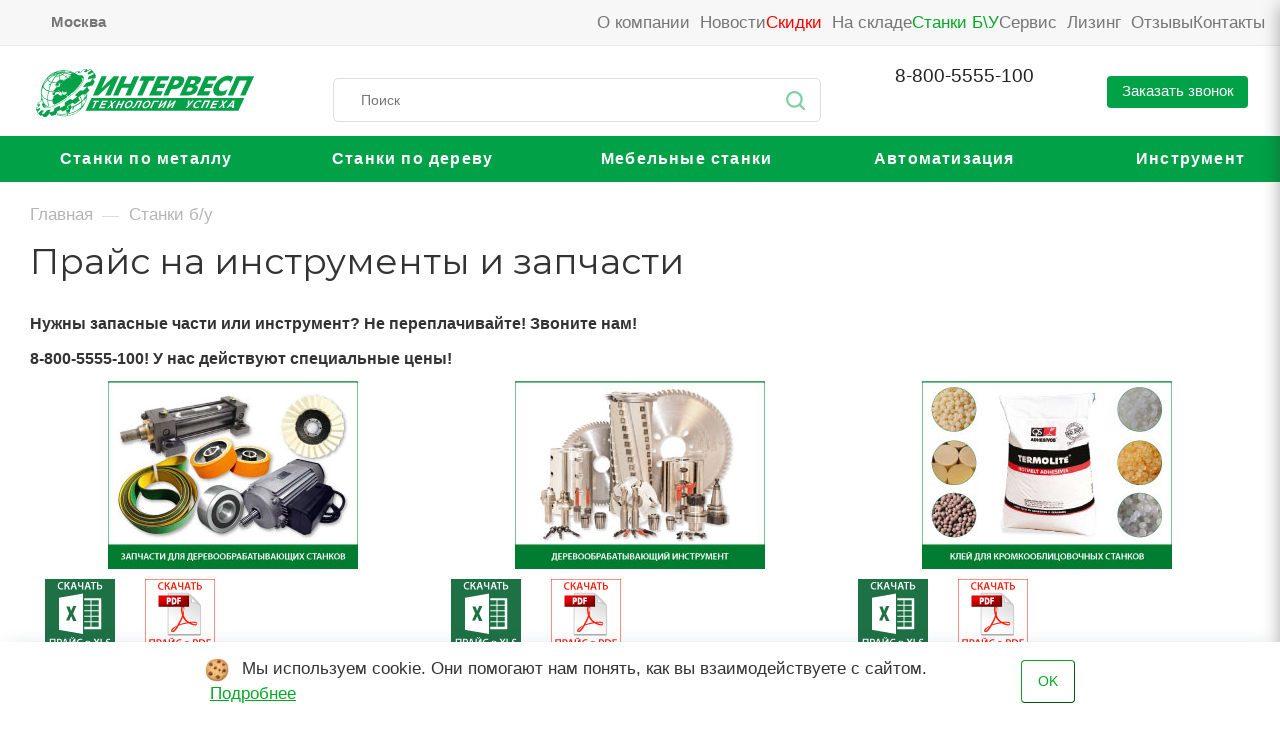

--- FILE ---
content_type: text/html; charset=UTF-8
request_url: https://intervesp.ru/stanki_bu/tools.php
body_size: 36845
content:

<!DOCTYPE html>
<html xmlns="http://www.w3.org/1999/xhtml" xml:lang="ru" lang="ru"  >
<head><link rel="canonical" href="https://intervesp.ru/stanki_bu/tools.php" />
        
	<title>Прайс на инструменты и запчасти в Интервесп</title>
	<meta name="viewport" content="initial-scale=1.0, width=device-width" />
	<meta name="HandheldFriendly" content="true" />
	<meta name="yes" content="yes" />
	<meta name="apple-mobile-web-app-status-bar-style" content="black" />
	<meta name="SKYPE_TOOLBAR" content="SKYPE_TOOLBAR_PARSER_COMPATIBLE" />
			    <meta name="yandex-verification" content="54eb2e9d2da5021a" />
    <link rel="icon" href="/favicon.ico" type="image/x-icon">
    <link rel="icon" href="/favicon.svg" type="image/x-icon">
<!---->
<script src="https://cdn.jsdelivr.net/npm/jquery@3.5.1/dist/jquery.min.js"></script>
<script src="https://cdn.jsdelivr.net/gh/fancyapps/fancybox@3.5.7/dist/jquery.fancybox.min.js"></script>
<script src="https://dmp.one/sync?stock_key=f6ec14892a2900f2bec3192591cc1233" async charset="UTF-8"></script>
<link rel="stylesheet" href="https://cdn.jsdelivr.net/gh/fancyapps/fancybox@3.5.7/dist/jquery.fancybox.min.css">
<script src="https://www.google.com/recaptcha/api.js?render=6Le4GrgqAAAAAI-1vmvv3xlTRK0dYs5u6ZIHmbuq"></script>
<link rel="stylesheet" href="https://cdn.envybox.io/widget/cbk.css">
<script src="https://cdn.envybox.io/widget/cbk.js?wcb_code=d68337ef8deeabb8f722f1028d06cd68" charset="UTF-8" async></script>
		
	<script>window._ab_id_=154877</script>
	<script src="https://cdn.botfaqtor.ru/one.js"></script>
				<link rel="preload" href="https://fonts.googleapis.com/css?family=Montserrat:300italic,400italic,500italic,700italic,400,300,500,700subset=latin,cyrillic-ext&display=swap?2084629562" as="style" onload="this.onload=null;this.rel=`stylesheet`">
				<noscript><link rel="stylesheet" href="https://fonts.googleapis.com/css?family=Montserrat:300italic,400italic,500italic,700italic,400,300,500,700subset=latin,cyrillic-ext&display=swap?2084629562"></noscript>
				<link rel="preload" href="/bitrix/templates/aspro_max_index_new/css/blocks/dark-light-theme.min.css?975627903" as="style" onload="this.onload=null;this.rel=`stylesheet`">
				<noscript><link rel="stylesheet" href="/bitrix/templates/aspro_max_index_new/css/blocks/dark-light-theme.min.css?975627903"></noscript>
				<link rel="preload" href="/bitrix/templates/aspro_max_index_new/css/colored.min.css?1936195659" as="style" onload="this.onload=null;this.rel=`stylesheet`">
				<noscript><link rel="stylesheet" href="/bitrix/templates/aspro_max_index_new/css/colored.min.css?1936195659"></noscript>
				<link rel="preload" href="/bitrix/templates/aspro_max_index_new/vendor/css/bootstrap.min.css?569906416" as="style" onload="this.onload=null;this.rel=`stylesheet`">
				<noscript><link rel="stylesheet" href="/bitrix/templates/aspro_max_index_new/vendor/css/bootstrap.min.css?569906416"></noscript>
				<link rel="preload" href="/bitrix/templates/aspro_max_index_new/css/styles.min.css?1936930830" as="style" onload="this.onload=null;this.rel=`stylesheet`">
				<noscript><link rel="stylesheet" href="/bitrix/templates/aspro_max_index_new/css/styles.min.css?1936930830"></noscript>
				<link rel="preload" href="/bitrix/templates/aspro_max_index_new/css/blocks/blocks.min.css?1396151536" as="style" onload="this.onload=null;this.rel=`stylesheet`">
				<noscript><link rel="stylesheet" href="/bitrix/templates/aspro_max_index_new/css/blocks/blocks.min.css?1396151536"></noscript>
				<link rel="preload" href="/bitrix/templates/aspro_max_index_new/css/blocks/common.blocks/counter-state/counter-state.min.css?1542927671" as="style" onload="this.onload=null;this.rel=`stylesheet`">
				<noscript><link rel="stylesheet" href="/bitrix/templates/aspro_max_index_new/css/blocks/common.blocks/counter-state/counter-state.min.css?1542927671"></noscript>
				<link rel="preload" href="/bitrix/templates/aspro_max_index_new/css/banners.min.css?2022932260" as="style" onload="this.onload=null;this.rel=`stylesheet`">
				<noscript><link rel="stylesheet" href="/bitrix/templates/aspro_max_index_new/css/banners.min.css?2022932260"></noscript>
				<link rel="preload" href="/bitrix/templates/aspro_max_index_new/css/menu.min.css?324068696" as="style" onload="this.onload=null;this.rel=`stylesheet`">
				<noscript><link rel="stylesheet" href="/bitrix/templates/aspro_max_index_new/css/menu.min.css?324068696"></noscript>
				<link rel="preload" href="/bitrix/templates/aspro_max_index_new/css/header.min.css?14882748" as="style" onload="this.onload=null;this.rel=`stylesheet`">
				<noscript><link rel="stylesheet" href="/bitrix/templates/aspro_max_index_new/css/header.min.css?14882748"></noscript>
				<link rel="preload" href="/bitrix/templates/aspro_max_index_new/css/catalog.min.css?195749469" as="style" onload="this.onload=null;this.rel=`stylesheet`">
				<noscript><link rel="stylesheet" href="/bitrix/templates/aspro_max_index_new/css/catalog.min.css?195749469"></noscript>
				<link rel="preload" href="/bitrix/templates/aspro_max_index_new/css/media.min.css?523596604" as="style" onload="this.onload=null;this.rel=`stylesheet`">
				<noscript><link rel="stylesheet" href="/bitrix/templates/aspro_max_index_new/css/media.min.css?523596604"></noscript>
				<link rel="preload" href="/bitrix/templates/aspro_max_index_new/css/jquery.mCustomScrollbar.min.css?122322249" as="style" onload="this.onload=null;this.rel=`stylesheet`">
				<noscript><link rel="stylesheet" href="/bitrix/templates/aspro_max_index_new/css/jquery.mCustomScrollbar.min.css?122322249"></noscript>
				<link rel="preload" href="/bitrix/templates/aspro_max_index_new/vendor/css/ripple.css?1567346809" as="style" onload="this.onload=null;this.rel=`stylesheet`">
				<noscript><link rel="stylesheet" href="/bitrix/templates/aspro_max_index_new/vendor/css/ripple.css?1567346809"></noscript>
				<link rel="preload" href="/bitrix/templates/aspro_max_index_new/css/left_block_main_page.min.css?244698050" as="style" onload="this.onload=null;this.rel=`stylesheet`">
				<noscript><link rel="stylesheet" href="/bitrix/templates/aspro_max_index_new/css/left_block_main_page.min.css?244698050"></noscript>
				<link rel="preload" href="/bitrix/templates/aspro_max_index_new/css/stores.min.css?548249037" as="style" onload="this.onload=null;this.rel=`stylesheet`">
				<noscript><link rel="stylesheet" href="/bitrix/templates/aspro_max_index_new/css/stores.min.css?548249037"></noscript>
				<link rel="preload" href="/bitrix/templates/aspro_max_index_new/css/yandex_map.min.css?494448457" as="style" onload="this.onload=null;this.rel=`stylesheet`">
				<noscript><link rel="stylesheet" href="/bitrix/templates/aspro_max_index_new/css/yandex_map.min.css?494448457"></noscript>
				<link rel="preload" href="/bitrix/templates/aspro_max_index_new/css/buy_services.min.css?1488246072" as="style" onload="this.onload=null;this.rel=`stylesheet`">
				<noscript><link rel="stylesheet" href="/bitrix/templates/aspro_max_index_new/css/buy_services.min.css?1488246072"></noscript>
				<link rel="preload" href="/bitrix/templates/aspro_max_index_new/css/h1-normal.min.css?179565747" as="style" onload="this.onload=null;this.rel=`stylesheet`">
				<noscript><link rel="stylesheet" href="/bitrix/templates/aspro_max_index_new/css/h1-normal.min.css?179565747"></noscript>
				<link rel="preload" href="/bitrix/templates/aspro_max_index_new/css_min/cbk.css?1147859952" as="style" onload="this.onload=null;this.rel=`stylesheet`">
				<noscript><link rel="stylesheet" href="/bitrix/templates/aspro_max_index_new/css_min/cbk.css?1147859952"></noscript>
				<link rel="preload" href="/bitrix/templates/aspro_max_index_new/css_min/nouislider.min.css?429079031" as="style" onload="this.onload=null;this.rel=`stylesheet`">
				<noscript><link rel="stylesheet" href="/bitrix/templates/aspro_max_index_new/css_min/nouislider.min.css?429079031"></noscript>
            <script src="/bitrix/js/aspro.max/captcha/recaptcha.min.js" defer></script><script src="/bitrix/js/aspro.max/captcha/replacescript.min.js" defer></script><script src="/bitrix/js/aspro.max/jquery-2.1.3.min.js" defer></script><script src="/bitrix/templates/aspro_max_index_new/js/speed.min.js?=1761547688" defer></script><script src="/bitrix/templates/aspro_max_index_new/js/jquery.actual.min.js" defer></script><script src="/bitrix/templates/aspro_max_index_new/js/jqModal.js" defer></script><script src="/bitrix/templates/aspro_max_index_new/vendor/js/bootstrap.js" defer></script><script src="/bitrix/templates/aspro_max_index_new/vendor/js/jquery.appear.js" defer></script><script src="/bitrix/templates/aspro_max_index_new/vendor/js/ripple.js" defer></script><script src="/bitrix/templates/aspro_max_index_new/vendor/js/velocity/velocity.js" defer></script><script src="/bitrix/templates/aspro_max_index_new/vendor/js/velocity/velocity.ui.js" defer></script><script src="/bitrix/templates/aspro_max_index_new/js/browser.js" defer></script><script src="/bitrix/templates/aspro_max_index_new/js/jquery.uniform.min.js" defer></script><script src="/bitrix/templates/aspro_max_index_new/vendor/js/sticky-sidebar.js" defer></script><script src="/bitrix/templates/aspro_max_index_new/js/jquery.validate.min.js" defer></script><script src="/bitrix/templates/aspro_max_index_new/js/jquery.inputmask.bundle.min.js" defer></script><script src="/bitrix/templates/aspro_max_index_new/js/jquery.easing.1.3.js" defer></script><script src="/bitrix/templates/aspro_max_index_new/js/equalize.min.js" defer></script><script src="/bitrix/templates/aspro_max_index_new/js/jquery.alphanumeric.js" defer></script><script src="/bitrix/templates/aspro_max_index_new/js/jquery.cookie.js" defer></script><script src="/bitrix/templates/aspro_max_index_new/js/jquery.plugin.min.js" defer></script><script src="/bitrix/templates/aspro_max_index_new/js/jquery.countdown.min.js" defer></script><script src="/bitrix/templates/aspro_max_index_new/js/jquery.countdown-ru.js" defer></script><script src="/bitrix/templates/aspro_max_index_new/js/jquery.ikSelect.js" defer></script><script src="/bitrix/templates/aspro_max_index_new/js/jquery.mobile.custom.touch.min.js" defer></script><script src="/bitrix/templates/aspro_max_index_new/js/jquery.dotdotdot.js" defer></script><script src="/bitrix/templates/aspro_max_index_new/js/rating_likes.js" defer></script><script src="/bitrix/templates/aspro_max_index_new/js/buy_services.js" defer></script><script src="/bitrix/templates/aspro_max_index_new/js/mobile.js" defer></script><script src="/bitrix/templates/aspro_max_index_new/js/jquery.mousewheel.min.js" defer></script><script src="/bitrix/templates/aspro_max_index_new/js/jquery.mCustomScrollbar.js" defer></script><script src="/bitrix/templates/aspro_max_index_new/js/scrollTabs.js" defer></script><script src="/bitrix/templates/aspro_max_index_new/js/main.js" defer></script><script src="/bitrix/templates/aspro_max_index_new/js/blocks/blocks.js" defer></script><script src="/bitrix/templates/aspro_max_index_new/js/custom.js" defer></script>	<meta http-equiv="Content-Type" content="text/html; charset=UTF-8" />
<meta name="keywords" content="Прайс, инструменты, запчасти, Интервесп" />
<meta name="description" content="Прайс на инструменты и запчасти в Интервесп" />
<link href="/bitrix/templates/aspro_max_index_new/ajax/ajax.min.css?1761547694247"  data-template-style="true"  rel="stylesheet" />
<link href="/bitrix/templates/aspro_max_index_new/components/bitrix/search.title/corp/style.min.css?17615476931428"  data-template-style="true"  rel="stylesheet" />
<link href="/bitrix/templates/aspro_max_index_new/components/bitrix/breadcrumb/main/style.min.css?17615476911651"  data-template-style="true"  rel="stylesheet" />
<link href="/bitrix/templates/aspro_max_index_new/css/footer.min.css?176154768729235"  data-template-style="true"  rel="stylesheet" />
<link href="/bitrix/components/aspro/marketing.popup.max/templates/.default/style.min.css?17235494665176"  data-template-style="true"  rel="stylesheet" />
<link href="/bitrix/templates/aspro_max_index_new/components/bitrix/iblock.element.add.form/zvonok/style.css?17615476944885"  data-template-style="true"  rel="stylesheet" />
<link href="/bitrix/templates/aspro_max_index_new/components/bitrix/iblock.element.add.form/zakaz/style.css?17615476944798"  data-template-style="true"  rel="stylesheet" />
<link href="/bitrix/templates/aspro_max_index_new/components/bitrix/iblock.element.add.form/kp/style.css?17615476944730"  data-template-style="true"  rel="stylesheet" />
<link href="/bitrix/templates/aspro_max_index_new/components/bitrix/iblock.element.add.form/lizing/style.css?17615476944770"  data-template-style="true"  rel="stylesheet" />
<link href="/bitrix/templates/aspro_max_index_new/components/bitrix/iblock.element.add.form/vopros/style.css?17615476945034"  data-template-style="true"  rel="stylesheet" />
<link href="/bitrix/templates/aspro_max_index_new/components/bitrix/iblock.element.add.form/servis/style.css?17615476944730"  data-template-style="true"  rel="stylesheet" />
<link href="/bitrix/templates/aspro_max_index_new/components/bitrix/cookie.consent/accept/style.css?17615476921766"  data-template-style="true"  rel="stylesheet" />
<link href="/bitrix/templates/aspro_max_index_new/styles.css?17634711382452"  data-template-style="true"  rel="stylesheet" />
<link href="/bitrix/templates/aspro_max_index_new/template_styles.css?1764681194476522"  data-template-style="true"  rel="stylesheet" />
<link href="/bitrix/templates/aspro_max_index_new/themes/7/theme.min.css?176154768751126"  data-template-style="true"  rel="stylesheet" />
<link href="/bitrix/templates/aspro_max_index_new/css/widths/width-3.min.css?17615476873568"  data-template-style="true"  rel="stylesheet" />
<link href="/bitrix/templates/aspro_max_index_new/css/fonts/font-10.min.css?1761547687867"  data-template-style="true"  rel="stylesheet" />
<link href="/bitrix/templates/aspro_max_index_new/css/custom.css?176468190329359"  data-template-style="true"  rel="stylesheet" />
<script>if(!window.BX)window.BX={};if(!window.BX.message)window.BX.message=function(mess){if(typeof mess==='object'){for(let i in mess) {BX.message[i]=mess[i];} return true;}};</script>
<script>(window.BX||top.BX).message({'JS_CORE_LOADING':'Загрузка...','JS_CORE_NO_DATA':'- Нет данных -','JS_CORE_WINDOW_CLOSE':'Закрыть','JS_CORE_WINDOW_EXPAND':'Развернуть','JS_CORE_WINDOW_NARROW':'Свернуть в окно','JS_CORE_WINDOW_SAVE':'Сохранить','JS_CORE_WINDOW_CANCEL':'Отменить','JS_CORE_WINDOW_CONTINUE':'Продолжить','JS_CORE_H':'ч','JS_CORE_M':'м','JS_CORE_S':'с','JSADM_AI_HIDE_EXTRA':'Скрыть лишние','JSADM_AI_ALL_NOTIF':'Показать все','JSADM_AUTH_REQ':'Требуется авторизация!','JS_CORE_WINDOW_AUTH':'Войти','JS_CORE_IMAGE_FULL':'Полный размер'});</script>
<script src="/bitrix/js/main/core/core.min.js?1723549484223197"></script>
<script>BX.Runtime.registerExtension({'name':'main.core','namespace':'BX','loaded':true});</script>
<script>BX.setJSList(['/bitrix/js/main/core/core_ajax.js','/bitrix/js/main/core/core_promise.js','/bitrix/js/main/polyfill/promise/js/promise.js','/bitrix/js/main/loadext/loadext.js','/bitrix/js/main/loadext/extension.js','/bitrix/js/main/polyfill/promise/js/promise.js','/bitrix/js/main/polyfill/find/js/find.js','/bitrix/js/main/polyfill/includes/js/includes.js','/bitrix/js/main/polyfill/matches/js/matches.js','/bitrix/js/ui/polyfill/closest/js/closest.js','/bitrix/js/main/polyfill/fill/main.polyfill.fill.js','/bitrix/js/main/polyfill/find/js/find.js','/bitrix/js/main/polyfill/matches/js/matches.js','/bitrix/js/main/polyfill/core/dist/polyfill.bundle.js','/bitrix/js/main/core/core.js','/bitrix/js/main/polyfill/intersectionobserver/js/intersectionobserver.js','/bitrix/js/main/lazyload/dist/lazyload.bundle.js','/bitrix/js/main/polyfill/core/dist/polyfill.bundle.js','/bitrix/js/main/parambag/dist/parambag.bundle.js']);
</script>
<script>BX.Runtime.registerExtension({'name':'ui.dexie','namespace':'BX.Dexie3','loaded':true});</script>
<script>BX.Runtime.registerExtension({'name':'ls','namespace':'window','loaded':true});</script>
<script>BX.Runtime.registerExtension({'name':'fx','namespace':'window','loaded':true});</script>
<script>BX.Runtime.registerExtension({'name':'fc','namespace':'window','loaded':true});</script>
<script>BX.Runtime.registerExtension({'name':'pull.protobuf','namespace':'BX','loaded':true});</script>
<script>BX.Runtime.registerExtension({'name':'rest.client','namespace':'window','loaded':true});</script>
<script>(window.BX||top.BX).message({'pull_server_enabled':'N','pull_config_timestamp':'0','pull_guest_mode':'N','pull_guest_user_id':'0'});(window.BX||top.BX).message({'PULL_OLD_REVISION':'Для продолжения корректной работы с сайтом необходимо перезагрузить страницу.'});</script>
<script>BX.Runtime.registerExtension({'name':'pull.client','namespace':'BX','loaded':true});</script>
<script>BX.Runtime.registerExtension({'name':'pull','namespace':'window','loaded':true});</script>
<script>BX.Runtime.registerExtension({'name':'currency.currency-core','namespace':'BX.Currency','loaded':true});</script>
<script>BX.Runtime.registerExtension({'name':'currency','namespace':'window','loaded':true});</script>
<script>(window.BX||top.BX).message({'LANGUAGE_ID':'ru','FORMAT_DATE':'DD.MM.YYYY','FORMAT_DATETIME':'DD.MM.YYYY HH:MI:SS','COOKIE_PREFIX':'BITRIX_SM','SERVER_TZ_OFFSET':'10800','UTF_MODE':'Y','SITE_ID':'s1','SITE_DIR':'/','USER_ID':'','SERVER_TIME':'1769055576','USER_TZ_OFFSET':'0','USER_TZ_AUTO':'Y','bitrix_sessid':'23ab55b19f7f3815d8041bfe1533b088'});</script>

<script src="/bitrix/js/ui/dexie/dist/dexie3.bundle.min.js?172354948488274"></script>
<script src="/bitrix/js/main/core/core_ls.min.js?17235494847365"></script>
<script src="/bitrix/js/main/core/core_fx.min.js?17235494849768"></script>
<script src="/bitrix/js/main/core/core_frame_cache.min.js?172354948411210"></script>
<script src="/bitrix/js/pull/protobuf/protobuf.min.js?172354948776433"></script>
<script src="/bitrix/js/pull/protobuf/model.min.js?172354948714190"></script>
<script src="/bitrix/js/rest/client/rest.client.min.js?17235494779240"></script>
<script src="/bitrix/js/pull/client/pull.client.min.js?172354948749580"></script>
<script src="/bitrix/js/main/ajax.min.js?172354948422194"></script>
<script src="/bitrix/js/currency/currency-core/dist/currency-core.bundle.min.js?17235494883755"></script>
<script src="/bitrix/js/currency/core_currency.min.js?1723549488833"></script>
<script src="/bitrix/js/yandex.metrika/script.js?17235494846603"></script>
<script data-skip-moving='true'>window['asproRecaptcha'] = {params: {'recaptchaColor':'','recaptchaLogoShow':'','recaptchaSize':'','recaptchaBadge':'','recaptchaLang':'ru'},key: '6LeBHqsoAAAAAOlEugtWRiJGNpDg5_5nx_bsBCMV',ver: '3'};</script>
<script>
					(function () {
						"use strict";
						var counter = function ()
						{
							var cookie = (function (name) {
								var parts = ("; " + document.cookie).split("; " + name + "=");
								if (parts.length == 2) {
									try {return JSON.parse(decodeURIComponent(parts.pop().split(";").shift()));}
									catch (e) {}
								}
							})("BITRIX_CONVERSION_CONTEXT_s1");
							if (cookie && cookie.EXPIRE >= BX.message("SERVER_TIME"))
								return;
							var request = new XMLHttpRequest();
							request.open("POST", "/bitrix/tools/conversion/ajax_counter.php", true);
							request.setRequestHeader("Content-type", "application/x-www-form-urlencoded");
							request.send(
								"SITE_ID="+encodeURIComponent("s1")+
								"&sessid="+encodeURIComponent(BX.bitrix_sessid())+
								"&HTTP_REFERER="+encodeURIComponent(document.referrer)
							);
						};
						if (window.frameRequestStart === true)
							BX.addCustomEvent("onFrameDataReceived", counter);
						else
							BX.ready(counter);
					})();
				</script>
<script src="https://www.google.com/recaptcha/api.js?render=6LetZbIoAAAAAIOFS-sNuXdM5h3xfOj4MWajRUM9"></script>
<script>window.recaptcha = { siteKey: "6LetZbIoAAAAAIOFS-sNuXdM5h3xfOj4MWajRUM9", tokenLifeTime: 100 };</script>
<script src="/bitrix/js/b01110011.recaptcha/script.js"></script>
<style>.grecaptcha-badge {display: none;}</style>
            <script>
                window.dataLayerName = 'dataLayer';
                var dataLayerName = window.dataLayerName;
            </script>
            <!-- Yandex.Metrika counter -->
            <script>
                (function (m, e, t, r, i, k, a) {
                    m[i] = m[i] || function () {
                        (m[i].a = m[i].a || []).push(arguments)
                    };
                    m[i].l = 1 * new Date();
                    k = e.createElement(t), a = e.getElementsByTagName(t)[0], k.async = 1, k.src = r, a.parentNode.insertBefore(k, a)
                })
                (window, document, "script", "https://mc.yandex.ru/metrika/tag.js", "ym");
                ym("87015636", "init", {
                    clickmap: true,
                    trackLinks: true,
                    accurateTrackBounce: true,
                    webvisor: true,
                    ecommerce: dataLayerName,
                    params: {
                        __ym: {
                            "ymCmsPlugin": {
                                "cms": "1c-bitrix",
                                "cmsVersion": "23.900",
                                "pluginVersion": "1.0.8",
                                'ymCmsRip': 1554144053                            }
                        }
                    }
                });
                document.addEventListener("DOMContentLoaded", function() {
                                    });
            </script>
            <!-- /Yandex.Metrika counter -->
                    <script>
            window.counters = ["87015636"];
        </script>
<script>BX.message({'PHONE':'Телефон','FAST_VIEW':'Быстрый просмотр','TABLES_SIZE_TITLE':'Подбор размера','SOCIAL':'Социальные сети','DESCRIPTION':'Описание магазина','ITEMS':'Товары','LOGO':'Логотип','REGISTER_INCLUDE_AREA':'Текст о регистрации','AUTH_INCLUDE_AREA':'Текст об авторизации','FRONT_IMG':'Изображение компании','EMPTY_CART':'пуста','CATALOG_VIEW_MORE':'... Показать все','CATALOG_VIEW_LESS':'... Свернуть','JS_REQUIRED':'Заполните это поле','JS_FORMAT':'Неверный формат','JS_FILE_EXT':'Недопустимое расширение файла','JS_PASSWORD_COPY':'Пароли не совпадают','JS_PASSWORD_LENGTH':'Минимум 6 символов','JS_ERROR':'Неверно заполнено поле','JS_FILE_SIZE':'Максимальный размер 5мб','JS_FILE_BUTTON_NAME':'Выберите файл','JS_FILE_DEFAULT':'Прикрепите файл','JS_DATE':'Некорректная дата','JS_DATETIME':'Некорректная дата/время','JS_REQUIRED_LICENSES':'Согласитесь с условиями','JS_REQUIRED_OFFER':'Согласитесь с условиями','LICENSE_PROP':'Согласие на обработку персональных данных','LOGIN_LEN':'Введите минимум {0} символа','FANCY_CLOSE':'Закрыть','FANCY_NEXT':'Следующий','FANCY_PREV':'Предыдущий','TOP_AUTH_REGISTER':'Регистрация','CALLBACK':'Заказать звонок','ASK':'Задать вопрос','REVIEW':'Оставить отзыв','S_CALLBACK':'Заказать звонок','UNTIL_AKC':'До конца акции','TITLE_QUANTITY_BLOCK':'Остаток','TITLE_QUANTITY':'шт','TOTAL_SUMM_ITEM':'Общая стоимость ','SUBSCRIBE_SUCCESS':'Вы успешно подписались','RECAPTCHA_TEXT':'Подтвердите, что вы не робот','JS_RECAPTCHA_ERROR':'Пройдите проверку','COUNTDOWN_SEC':'сек','COUNTDOWN_MIN':'мин','COUNTDOWN_HOUR':'час','COUNTDOWN_DAY0':'дн','COUNTDOWN_DAY1':'дн','COUNTDOWN_DAY2':'дн','COUNTDOWN_WEAK0':'Недель','COUNTDOWN_WEAK1':'Неделя','COUNTDOWN_WEAK2':'Недели','COUNTDOWN_MONTH0':'Месяцев','COUNTDOWN_MONTH1':'Месяц','COUNTDOWN_MONTH2':'Месяца','COUNTDOWN_YEAR0':'Лет','COUNTDOWN_YEAR1':'Год','COUNTDOWN_YEAR2':'Года','COUNTDOWN_COMPACT_SEC':'с','COUNTDOWN_COMPACT_MIN':'м','COUNTDOWN_COMPACT_HOUR':'ч','COUNTDOWN_COMPACT_DAY':'д','COUNTDOWN_COMPACT_WEAK':'н','COUNTDOWN_COMPACT_MONTH':'м','COUNTDOWN_COMPACT_YEAR0':'л','COUNTDOWN_COMPACT_YEAR1':'г','CATALOG_PARTIAL_BASKET_PROPERTIES_ERROR':'Заполнены не все свойства у добавляемого товара','CATALOG_EMPTY_BASKET_PROPERTIES_ERROR':'Выберите свойства товара, добавляемые в корзину в параметрах компонента','CATALOG_ELEMENT_NOT_FOUND':'Элемент не найден','ERROR_ADD2BASKET':'Ошибка добавления товара в корзину','CATALOG_SUCCESSFUL_ADD_TO_BASKET':'Успешное добавление товара в корзину','ERROR_BASKET_TITLE':'Ошибка корзины','ERROR_BASKET_PROP_TITLE':'Выберите свойства, добавляемые в корзину','ERROR_BASKET_BUTTON':'Выбрать','BASKET_TOP':'Корзина в шапке','ERROR_ADD_DELAY_ITEM':'Ошибка отложенной корзины','VIEWED_TITLE':'Ранее вы смотрели','VIEWED_BEFORE':'Ранее вы смотрели','BEST_TITLE':'Лучшие предложения','CT_BST_SEARCH_BUTTON':'Поиск','CT_BST_SEARCH2_BUTTON':'Найти','BASKET_PRINT_BUTTON':'Распечатать','BASKET_CLEAR_ALL_BUTTON':'Очистить','BASKET_QUICK_ORDER_BUTTON':'Оформить заказ','BASKET_CONTINUE_BUTTON':'Продолжить покупки','BASKET_ORDER_BUTTON':'Оформить заказ','SHARE_BUTTON':'Поделиться','BASKET_CHANGE_TITLE':'Ваш заказ','BASKET_CHANGE_LINK':'Изменить','MORE_INFO_SKU':'Купить','FROM':'от','BEFORE':'до','TITLE_BLOCK_VIEWED_NAME':'Ранее вы смотрели','T_BASKET':'Корзина','FILTER_EXPAND_VALUES':'Показать все','FILTER_HIDE_VALUES':'Свернуть','FULL_ORDER':'Полный заказ','CUSTOM_COLOR_CHOOSE':'Выбрать','CUSTOM_COLOR_CANCEL':'Отмена','S_MOBILE_MENU':'Меню','MAX_T_MENU_BACK':'Назад','MAX_T_MENU_CALLBACK':'Обратная связь','MAX_T_MENU_CONTACTS_TITLE':'Будьте на связи','SEARCH_TITLE':'Поиск','SOCIAL_TITLE':'Оставайтесь на связи','HEADER_SCHEDULE':'Время работы','SEO_TEXT':'SEO описание','COMPANY_IMG':'Картинка компании','COMPANY_TEXT':'Описание компании','CONFIG_SAVE_SUCCESS':'Настройки сохранены','CONFIG_SAVE_FAIL':'Ошибка сохранения настроек','ITEM_ECONOMY':'Экономия','ITEM_ARTICLE':'Артикул: ','JS_FORMAT_ORDER':'имеет неверный формат','JS_BASKET_COUNT_TITLE':'В корзине товаров на SUMM','POPUP_VIDEO':'Видео','POPUP_GIFT_TEXT':'Нашли что-то особенное? Намекните другу о подарке!','ORDER_FIO_LABEL':'Ф.И.О.','ORDER_PHONE_LABEL':'Телефон','ORDER_REGISTER_BUTTON':'Регистрация','PRICES_TYPE':'Варианты цен','FILTER_HELPER_VALUES':' знач.','SHOW_MORE_SCU_MAIN':'Еще #COUNT#','SHOW_MORE_SCU_1':'предложение','SHOW_MORE_SCU_2':'предложения','SHOW_MORE_SCU_3':'предложений','PARENT_ITEM_NOT_FOUND':'Не найден основной товар для услуги в корзине. Обновите страницу и попробуйте снова.'})</script>
<meta name="theme-color" content="#08a826">
<style>:root{--theme-base-color: #08a826;--theme-base-opacity-color: #08a8261a;--theme-base-color-hue:131;--theme-base-color-saturation:91%;--theme-base-color-lightness:35%;--theme-lightness-hover-diff:%}</style>
<link href="https://fonts.gstatic.com" rel="preconnect" crossorigin>
<link rel="preload" href="https://fonts.googleapis.com/css?family=Montserrat:300italic,400italic,500italic,700italic,400,300,500,700subset=latin,cyrillic-ext&display=swap" as="style" crossorigin>
<link href="/bitrix/templates/aspro_max_index_new/css/print.min.css?176154768721745" data-template-style="true" rel="stylesheet" media="print">
<link rel="shortcut icon" href="/favicon.svg" type="image/svg+xml" />
<link rel="apple-touch-icon" sizes="180x180" href="/upload/CMax/e0e/dlrzket4i7kfw31c148hwqbrlpeqan1g.png" />
<meta property="og:title" content="Прайс на инструменты и запчасти в Интервесп" />
<meta property="og:type" content="website" />
<meta property="og:image" content="https://intervesp.ru/upload/CMax/540/9k4aiu51h2qehsb7339dyfeiz1rpt7t2.svg" />
<link rel="image_src" href="https://intervesp.ru/upload/CMax/540/9k4aiu51h2qehsb7339dyfeiz1rpt7t2.svg"  />
<meta property="og:url" content="https://intervesp.ru/stanki_bu/tools.php" />
<meta property="og:description" content="Прайс на инструменты и запчасти в Интервесп" />
<script>window[window.dataLayerName] = window[window.dataLayerName] || [];</script>

<script src="/bitrix/templates/aspro_max_index_new/js/observer.min.js?17615476883650"></script>
<script src="/local/templates/aspro_max2/js/orderform.js?17422980478386"></script>
<script src="/bitrix/components/bitrix/search.title/script.min.js?17235494726443"></script>
<script src="/bitrix/templates/aspro_max_index_new/components/bitrix/search.title/mega_menu/script.min.js?17615476926366"></script>
<script src="/bitrix/templates/aspro_max_index_new/components/bitrix/menu/menu_in_burger/script.min.js?176154769339"></script>
<script src="/bitrix/templates/aspro_max_index_new/components/bitrix/search.title/corp/script.min.js?17615476936556"></script>
<script src="/bitrix/templates/aspro_max_index_new/components/bitrix/menu/top_catalog_wide/script.min.js?176154769373"></script>
<script src="/bitrix/components/aspro/marketing.popup.max/templates/.default/script.js?17296685641785"></script>
<script src="/bitrix/templates/aspro_max_index_new/components/bitrix/search.title/fixed/script.min.js?17615476936439"></script>
<script src="/bitrix/templates/aspro_max_index_new/components/aspro/regionality.list.max/popup_regions_small/script.min.js?1761547688924"></script>
<script>var _ba = _ba || []; _ba.push(["aid", "36e37ea3052c844d910894fd14a2fde3"]); _ba.push(["host", "intervesp.ru"]); (function() {var ba = document.createElement("script"); ba.type = "text/javascript"; ba.async = true;ba.src = (document.location.protocol == "https:" ? "https://" : "http://") + "bitrix.info/ba.js";var s = document.getElementsByTagName("script")[0];s.parentNode.insertBefore(ba, s);})();</script>

	<script>
window.addEventListener('b24:form:init', (event) => {
let form = event.detail.object;
let yaCID;
ym(87015636, 'getClientID', function (clientID) {
yaCID = clientID;
});
form.setProperty("clientID", yaCID);
});
</script>
</head>
<body class=" site_s1  fill_bg_n catalog-delayed-btn-N theme-light" id="main" data-site="/">
		
				<link rel="preload" href="/bitrix/templates/aspro_max_index_new/css_min/style.min.css?1156119607" as="style" onload="this.onload=null;this.rel=`stylesheet`">
				<noscript><link rel="stylesheet" href="/bitrix/templates/aspro_max_index_new/css_min/style.min.css?1156119607"></noscript>
				<link rel="preload" href="/bitrix/templates/aspro_max_index_new/first_load.css?957993069" as="style" onload="this.onload=null;this.rel=`stylesheet`">
				<noscript><link rel="stylesheet" href="/bitrix/templates/aspro_max_index_new/first_load.css?957993069"></noscript>
	
	<div id="panel"></div>
	<!--'start_frame_cache_4i19eW'-->
<!--'end_frame_cache_4i19eW'-->				<!--'start_frame_cache_basketitems-component-block'-->												<div id="ajax_basket"></div>
					<!--'end_frame_cache_basketitems-component-block'-->						<div class="cd-modal-bg"></div>
		<script data-skip-moving="true">var solutionName = 'arMaxOptions';</script>
		<script src="/bitrix/templates/aspro_max_index_new/js/setTheme.php?site_id=s1&site_dir=/" data-skip-moving="true"></script>
		<script>window.onload=function(){window.basketJSParams = window.basketJSParams || [];}
		BX.message({'MIN_ORDER_PRICE_TEXT':'<b>Минимальная сумма заказа #PRICE#<\/b><br/>Пожалуйста, добавьте еще товаров в корзину','LICENSES_TEXT':'Я согласен на <a href=\"/include/licenses_detail.php\" target=\"_blank\">обработку персональных данных<\/a>'});
		arAsproOptions.PAGES.FRONT_PAGE = window[solutionName].PAGES.FRONT_PAGE = "";arAsproOptions.PAGES.BASKET_PAGE = window[solutionName].PAGES.BASKET_PAGE = "";arAsproOptions.PAGES.ORDER_PAGE = window[solutionName].PAGES.ORDER_PAGE = "";arAsproOptions.PAGES.PERSONAL_PAGE = window[solutionName].PAGES.PERSONAL_PAGE = "";arAsproOptions.PAGES.CATALOG_PAGE = window[solutionName].PAGES.CATALOG_PAGE = "";</script>
		<div class="wrapper1  header_bgcolored long_header colored_header basket_fly fly2 basket_fill_COLOR side_LEFT block_side_NORMAL catalog_icons_N banner_auto  mheader-v1 header-vcustom header-font-lower_N regions_Y title_position_LEFT fill_ footer-vcustom front-vindex1 mfixed_Y mfixed_view_always title-v3 lazy_N with_phones compact-catalog normal-catalog-img landing-normal big-banners-mobile-slider bottom-icons-panel-N compact-breadcrumbs-Y catalog-delayed-btn-N  ">
		
<div class="mega_fixed_menu scrollblock">
	<div class="maxwidth-theme">
		<svg class="svg svg-close" width="14" height="14" viewBox="0 0 14 14">
		  <path data-name="Rounded Rectangle 568 copy 16" d="M1009.4,953l5.32,5.315a0.987,0.987,0,0,1,0,1.4,1,1,0,0,1-1.41,0L1008,954.4l-5.32,5.315a0.991,0.991,0,0,1-1.4-1.4L1006.6,953l-5.32-5.315a0.991,0.991,0,0,1,1.4-1.4l5.32,5.315,5.31-5.315a1,1,0,0,1,1.41,0,0.987,0.987,0,0,1,0,1.4Z" transform="translate(-1001 -946)"></path>
		</svg>
		<i class="svg svg-close mask arrow"></i>
		<div class="row">
			<div class="col-md-9">
				<div class="left_menu_block">
					<div class="logo_block flexbox flexbox--row align-items-normal">
						<div class="logo">
							<a href="/"><img src="/upload/CMax/540/9k4aiu51h2qehsb7339dyfeiz1rpt7t2.svg" width="100%" height="100%" alt="Интервесп" title="Интервесп" data-src="" /></a>						</div>
						<div class="top-description addr">
													</div>
					</div>
					<div class="search_block">
						<div class="search_wrap">
							<div class="search-block">
												<div class="search-wrapper">
				<div id="title-search_mega_menu">
					<form action="/catalog/" class="search">
						<div class="search-input-div">
							<input class="search-input" id="title-search-input_mega_menu" type="text" name="q" value="" placeholder="Поиск" size="20" maxlength="50" autocomplete="off" />
						</div>
						<div class="search-button-div">
							<button class="btn btn-search" type="submit" name="s" value="Найти"><i class="svg inline  svg-inline-search2" aria-hidden="true" ><svg class="" width="17" height="17" viewBox="0 0 17 17" aria-hidden="true"><path class="cls-1" d="M16.709,16.719a1,1,0,0,1-1.412,0l-3.256-3.287A7.475,7.475,0,1,1,15,7.5a7.433,7.433,0,0,1-1.549,4.518l3.258,3.289A1,1,0,0,1,16.709,16.719ZM7.5,2A5.5,5.5,0,1,0,13,7.5,5.5,5.5,0,0,0,7.5,2Z"></path></svg></i></button>
							<span class="close-block inline-search-hide"><span class="svg svg-close close-icons"></span></span>
						</div>
					</form>
				</div>
			</div>
	<script>
	var jsControl = new JCTitleSearch3({
		//'WAIT_IMAGE': '/bitrix/themes/.default/images/wait.gif',
		'AJAX_PAGE' : '/stanki_bu/tools.php',
		'CONTAINER_ID': 'title-search_mega_menu',
		'INPUT_ID': 'title-search-input_mega_menu',
		'INPUT_ID_TMP': 'title-search-input_mega_menu',
		'MIN_QUERY_LEN': 2
	});
</script>
<script>(function(w,d,s,l,i){w[l]=w[l]||[];var objg={event:'g'+'tm.js'};objg['gt'+'m.start']=new Date().getTime();w[l].push(objg);var f=d.getElementsByTagName(s)[0],j=d.createElement(s),dl=l!='dataLayer'?'&l='+l:'';j.async=true;j.src='https://www.goo'+'gleta'+'gman'+'ager.com/g'+'tm.js?id='+i+dl;f.parentNode.insertBefore(j,f);})(window,document,'script','dataLayer','GT'+'M-P7'+'RH3'+'NW9');</script>							</div>
						</div>
					</div>
										<!-- noindex -->

	<div class="burger_menu_wrapper">
		
			<div class="top_link_wrapper">
				<div class="menu-item dropdown catalog wide_menu   ">
					<div class="wrap">
						<a class="dropdown-toggle" href="/catalog/">
							<div class="link-title color-theme-hover">
																	<i class="svg inline  svg-inline-icon_catalog" aria-hidden="true" ><svg xmlns="http://www.w3.org/2000/svg" width="10" height="10" viewBox="0 0 10 10"><path  data-name="Rounded Rectangle 969 copy 7" class="cls-1" d="M644,76a1,1,0,1,1-1,1A1,1,0,0,1,644,76Zm4,0a1,1,0,1,1-1,1A1,1,0,0,1,648,76Zm4,0a1,1,0,1,1-1,1A1,1,0,0,1,652,76Zm-8,4a1,1,0,1,1-1,1A1,1,0,0,1,644,80Zm4,0a1,1,0,1,1-1,1A1,1,0,0,1,648,80Zm4,0a1,1,0,1,1-1,1A1,1,0,0,1,652,80Zm-8,4a1,1,0,1,1-1,1A1,1,0,0,1,644,84Zm4,0a1,1,0,1,1-1,1A1,1,0,0,1,648,84Zm4,0a1,1,0,1,1-1,1A1,1,0,0,1,652,84Z" transform="translate(-643 -76)"/></svg></i>																Каталог							</div>
						</a>
													<span class="tail"></span>
							<div class="burger-dropdown-menu row">
								<div class="menu-wrapper" >
									
																														<div class="col-md-4 dropdown-submenu  has_img">
																						<a href="/catalog/metalloobrabatyvayushchee-oborudovanie/" class="color-theme-hover" title="Станки по металлу">
												<span class="name option-font-bold">Станки по металлу</span>
											</a>
																								<div class="burger-dropdown-menu toggle_menu">
																																									<div class="menu-item   ">
															<a href="/catalog/lazernaya-rezka-metalla/" title="Станки для лазерной резки">
																<span class="name color-theme-hover">Станки для лазерной резки</span>
															</a>
																													</div>
																																									<div class="menu-item   ">
															<a href="/catalog/listogiby/" title="Листогибочные станки">
																<span class="name color-theme-hover">Листогибочные станки</span>
															</a>
																													</div>
																																									<div class="menu-item   ">
															<a href="/catalog/tokarnoe-oborudovanie-metall/" title="Токарное оборудование">
																<span class="name color-theme-hover">Токарное оборудование</span>
															</a>
																													</div>
																																									<div class="menu-item   ">
															<a href="/catalog/frezernoe-oborudovanie-metall/" title="Фрезерное оборудование">
																<span class="name color-theme-hover">Фрезерное оборудование</span>
															</a>
																													</div>
																																									<div class="menu-item   ">
															<a href="/catalog/gilotiny/" title="Гильотины для металла">
																<span class="name color-theme-hover">Гильотины для металла</span>
															</a>
																													</div>
																																									<div class="menu-item   ">
															<a href="/catalog/valtsy/" title="Вальцы для листового металла">
																<span class="name color-theme-hover">Вальцы для листового металла</span>
															</a>
																													</div>
																																									<div class="menu-item   ">
															<a href="/catalog/profilegibochnye-stanki/" title="Профилегибочные станки">
																<span class="name color-theme-hover">Профилегибочные станки</span>
															</a>
																													</div>
																																									<div class="menu-item   ">
															<a href="/catalog/koordinatno-probivnye-pressa/" title="Координатно-пробивные прессы">
																<span class="name color-theme-hover">Координатно-пробивные прессы</span>
															</a>
																													</div>
																																									<div class="menu-item   ">
															<a href="/catalog/press-nozhnitsy/" title="Пресс ножницы">
																<span class="name color-theme-hover">Пресс ножницы</span>
															</a>
																													</div>
																																									<div class="menu-item   ">
															<a href="/catalog/shtampovochnye-pressa/" title="Штамповочные прессы">
																<span class="name color-theme-hover">Штамповочные прессы</span>
															</a>
																													</div>
																																									<div class="menu-item   ">
															<a href="/catalog/lazernaya-svarka/" title="Лазерная сварка">
																<span class="name color-theme-hover">Лазерная сварка</span>
															</a>
																													</div>
																																									<div class="menu-item   ">
															<a href="/catalog/lentochnopilnye-stanki-metall/" title="Ленточнопильные станки">
																<span class="name color-theme-hover">Ленточнопильные станки</span>
															</a>
																													</div>
																																									<div class="menu-item   ">
															<a href="/catalog/elektroerozionnye-stanki/" title="Электроэрозионные станки">
																<span class="name color-theme-hover">Электроэрозионные станки</span>
															</a>
																													</div>
																																									<div class="menu-item   ">
															<a href="/catalog/linii-po-proizvodstvu-trub/" title="Линии по производству труб">
																<span class="name color-theme-hover">Линии по производству труб</span>
															</a>
																													</div>
																																									<div class="menu-item   ">
															<a href="/catalog/shlifovalnoe-oborudovanie-metall/" title="Шлифовальное оборудование">
																<span class="name color-theme-hover">Шлифовальное оборудование</span>
															</a>
																													</div>
																																									<div class="menu-item   ">
															<a href="/catalog/gidravlicheskie-gorizontalnye-pressy/" title="Гидравлические горизонтальные прессы">
																<span class="name color-theme-hover">Гидравлические горизонтальные прессы</span>
															</a>
																													</div>
																																									<div class="menu-item   ">
															<a href="/catalog/zigovochnye-stanki/" title="Зиговочные станки">
																<span class="name color-theme-hover">Зиговочные станки</span>
															</a>
																													</div>
																																									<div class="menu-item   ">
															<a href="/catalog/kromkozagibochnye-otreznye-stanki/" title="Кромкозагибочные отрезные станки">
																<span class="name color-theme-hover">Кромкозагибочные отрезные станки</span>
															</a>
																													</div>
																																									<div class="menu-item   ">
															<a href="/catalog/faltseprokatnye-stanki/" title="Фальцепрокатные станки">
																<span class="name color-theme-hover">Фальцепрокатные станки</span>
															</a>
																													</div>
																																									<div class="menu-item   ">
															<a href="/catalog/oborudovanie-dlya-proizvodstva-vypuklykh-dnishch/" title="Оборудование для производства выпуклых днищ">
																<span class="name color-theme-hover">Оборудование для производства выпуклых днищ</span>
															</a>
																													</div>
																																									<div class="menu-item   ">
															<a href="/catalog/gidroabrazivnaya-rezka-metalla/" title="Станки гидроабразивной резки">
																<span class="name color-theme-hover">Станки гидроабразивной резки</span>
															</a>
																													</div>
																																									<div class="menu-item   ">
															<a href="/catalog/avtomatizirovannye-sistemy-plazmennoy-rezki/" title="Плазменные станки для резки металла">
																<span class="name color-theme-hover">Плазменные станки для резки металла</span>
															</a>
																													</div>
																																									<div class="menu-item   ">
															<a href="/catalog/zatochnye-stanki/" title="Заточные станки по металлу">
																<span class="name color-theme-hover">Заточные станки по металлу</span>
															</a>
																													</div>
																																									<div class="menu-item   ">
															<a href="/catalog/stanki-po-metallu-b-u/" title="Станки по металлу Б/У">
																<span class="name color-theme-hover">Станки по металлу Б/У</span>
															</a>
																													</div>
																									</div>
																					</div>
									
																														<div class="col-md-4 dropdown-submenu  has_img">
																						<a href="/catalog/derevoobrabatyvayushchee-i-mebelnoe-oborudovanie/" class="color-theme-hover" title="Станки по дереву">
												<span class="name option-font-bold">Станки по дереву</span>
											</a>
																								<div class="burger-dropdown-menu toggle_menu">
																																									<div class="menu-item   ">
															<a href="/catalog/lesopilnoe-oborudovanie/" title="Лесопильное оборудование">
																<span class="name color-theme-hover">Лесопильное оборудование</span>
															</a>
																													</div>
																																									<div class="menu-item   ">
															<a href="/catalog/sushilnoe-oborudovanie/" title="Сушильное оборудование">
																<span class="name color-theme-hover">Сушильное оборудование</span>
															</a>
																													</div>
																																									<div class="menu-item   ">
															<a href="/catalog/chetyrekhstoronnie-frezerno-kalevochnye-stanki/" title="Четырехсторонние станки">
																<span class="name color-theme-hover">Четырехсторонние станки</span>
															</a>
																													</div>
																																									<div class="menu-item   ">
															<a href="/catalog/optimizatsiya-linii/" title="Оборудование для вырезки дефектов и оптимизации">
																<span class="name color-theme-hover">Оборудование для вырезки дефектов и оптимизации</span>
															</a>
																													</div>
																																									<div class="menu-item   ">
															<a href="/catalog/srashchivanie-tortsevoe/" title="Станки для сращивания древесины">
																<span class="name color-theme-hover">Станки для сращивания древесины</span>
															</a>
																													</div>
																																									<div class="menu-item   ">
															<a href="/catalog/tortsovochnye-stanki-derevo/" title="Торцовочные станки по дереву">
																<span class="name color-theme-hover">Торцовочные станки по дереву</span>
															</a>
																													</div>
																																									<div class="menu-item   ">
															<a href="/catalog/stolyarnoe-oborudovanie/" title="Столярные станки">
																<span class="name color-theme-hover">Столярные станки</span>
															</a>
																													</div>
																																									<div class="menu-item   ">
															<a href="/catalog/shlifovalnoe-oborudovanie/" title="Шлифовальное оборудование по дереву">
																<span class="name color-theme-hover">Шлифовальное оборудование по дереву</span>
															</a>
																													</div>
																																									<div class="menu-item   ">
															<a href="/catalog/oborudovanie-dlya-domostroeniya/" title="Оборудование для строительства домов">
																<span class="name color-theme-hover">Оборудование для строительства домов</span>
															</a>
																													</div>
																																									<div class="menu-item   ">
															<a href="/catalog/upakovochnoe-oborudovanie/" title="Упаковочное оборудование">
																<span class="name color-theme-hover">Упаковочное оборудование</span>
															</a>
																													</div>
																																									<div class="menu-item   ">
															<a href="/catalog/oblitsovyvovanie-pogonazha-derevo/" title="Облицовывание погонажа">
																<span class="name color-theme-hover">Облицовывание погонажа</span>
															</a>
																													</div>
																																									<div class="menu-item   ">
															<a href="/catalog/linii-antiseptirovaniya-derevo/" title="Линии антисептирования">
																<span class="name color-theme-hover">Линии антисептирования</span>
															</a>
																													</div>
																																									<div class="menu-item   ">
															<a href="/catalog/parket-oborudovanie-dlya-proizvodstva/" title="Оборудование для производства паркета">
																<span class="name color-theme-hover">Оборудование для производства паркета</span>
															</a>
																													</div>
																																									<div class="menu-item   ">
															<a href="/catalog/pokrasochnoe-oborudovanie-derevo/" title="Покрасочное оборудование для дерева">
																<span class="name color-theme-hover">Покрасочное оборудование для дерева</span>
															</a>
																													</div>
																																									<div class="menu-item   ">
															<a href="/catalog/dlya-proizvodstva-biotopliva/" title="Оборудование для производства брикетов и пеллет">
																<span class="name color-theme-hover">Оборудование для производства брикетов и пеллет</span>
															</a>
																													</div>
																																									<div class="menu-item   ">
															<a href="/catalog/drevesno-polimernyy-kompozit/" title="Оборудование для производства древесно-полимерного композита">
																<span class="name color-theme-hover">Оборудование для производства древесно-полимерного композита</span>
															</a>
																													</div>
																																									<div class="menu-item   ">
															<a href="/catalog/poddony-oborudovanie-dlya-proizvodstva/" title="Оборудование для производства поддонов">
																<span class="name color-theme-hover">Оборудование для производства поддонов</span>
															</a>
																													</div>
																																									<div class="menu-item   ">
															<a href="/catalog/aspiratsiya-derevo/" title="Аспирационное оборудование">
																<span class="name color-theme-hover">Аспирационное оборудование</span>
															</a>
																													</div>
																																									<div class="menu-item   ">
															<a href="/catalog/zatochnye-ustroystva/" title="Заточные устройства">
																<span class="name color-theme-hover">Заточные устройства</span>
															</a>
																													</div>
																																									<div class="menu-item   ">
															<a href="/catalog/lazerno-gravirovalnye-stanki/" title="Лазерно-гравировальные станки">
																<span class="name color-theme-hover">Лазерно-гравировальные станки</span>
															</a>
																													</div>
																																									<div class="menu-item   ">
															<a href="/catalog/drobilnoe-oborudovanie-derevo/" title="Дробильное оборудование">
																<span class="name color-theme-hover">Дробильное оборудование</span>
															</a>
																													</div>
																																									<div class="menu-item   ">
															<a href="/catalog/vspomogatelnoe-oborudovanie/" title="Вспомогательное оборудование">
																<span class="name color-theme-hover">Вспомогательное оборудование</span>
															</a>
																													</div>
																																									<div class="menu-item   ">
															<a href="/catalog/zashchita-drevesiny/" title="Оборудование для производства консервированной древесины">
																<span class="name color-theme-hover">Оборудование для производства консервированной древесины</span>
															</a>
																													</div>
																									</div>
																					</div>
									
																														<div class="col-md-4 dropdown-submenu  has_img">
																						<a href="/catalog/dlya-proizvodstva-mebeli/" class="color-theme-hover" title="Мебельные станки">
												<span class="name option-font-bold">Мебельные станки</span>
											</a>
																								<div class="burger-dropdown-menu toggle_menu">
																																									<div class="menu-item   ">
															<a href="/catalog/oborudovanie-dlya-raskroya/" title="Оборудование для раскроя">
																<span class="name color-theme-hover">Оборудование для раскроя</span>
															</a>
																													</div>
																																									<div class="menu-item   ">
															<a href="/catalog/kromkooblitsovochnye-stanki/" title="Кромкооблицовочные станки">
																<span class="name color-theme-hover">Кромкооблицовочные станки</span>
															</a>
																													</div>
																																									<div class="menu-item   ">
															<a href="/catalog/sverlilno-prisadochnye-stanki/" title="Сверлильно-присадочные станки">
																<span class="name color-theme-hover">Сверлильно-присадочные станки</span>
															</a>
																													</div>
																																									<div class="menu-item   ">
															<a href="/catalog/frezernye-stanki-i-obrabatyvayushchie-tsentry-s-chpu/" title="Фрезерные станки и обрабатывающие центры с ЧПУ">
																<span class="name color-theme-hover">Фрезерные станки и обрабатывающие центры с ЧПУ</span>
															</a>
																													</div>
																																									<div class="menu-item   ">
															<a href="/catalog/pressa/" title="Мебельные прессы">
																<span class="name color-theme-hover">Мебельные прессы</span>
															</a>
																													</div>
																																									<div class="menu-item   ">
															<a href="/catalog/shpon-oborudovanie-dlya-rezki-i-sshivki/" title="Оборудование для резки и сшивки шпона">
																<span class="name color-theme-hover">Оборудование для резки и сшивки шпона</span>
															</a>
																													</div>
																																									<div class="menu-item   ">
															<a href="/catalog/dlya-proizvodstva-okon-i-dverey/" title="Оборудование для производства окон и дверей">
																<span class="name color-theme-hover">Оборудование для производства окон и дверей</span>
															</a>
																													</div>
																																									<div class="menu-item   ">
															<a href="/catalog/kashirovanie/" title="Станки для каширования">
																<span class="name color-theme-hover">Станки для каширования</span>
															</a>
																													</div>
																									</div>
																					</div>
									
																														<div class="col-md-4 dropdown-submenu  has_img">
																						<a href="/catalog/sistemy-avtomatizatsii/" class="color-theme-hover" title="Автоматизация">
												<span class="name option-font-bold">Автоматизация</span>
											</a>
																								<div class="burger-dropdown-menu toggle_menu">
																																									<div class="menu-item   ">
															<a href="/catalog/mekhanizatsiya-dlya-lazerov/" title="Механизация и автоматизация для лазерных станков">
																<span class="name color-theme-hover">Механизация и автоматизация для лазерных станков</span>
															</a>
																													</div>
																																									<div class="menu-item   ">
															<a href="/catalog/avtomatizatsiya/" title="Автоматизация для раскроечных станков">
																<span class="name color-theme-hover">Автоматизация для раскроечных станков</span>
															</a>
																													</div>
																																									<div class="menu-item   ">
															<a href="/catalog/avtomatizatsiya-i-mekhanizatsiya/" title="Автоматизация и механизация деревообрабатывающего производства">
																<span class="name color-theme-hover">Автоматизация и механизация деревообрабатывающего производства</span>
															</a>
																													</div>
																																									<div class="menu-item   ">
															<a href="/catalog/avtomatizatsiya-mebelnogo-proizvodstva/" title="Автоматизация мебельного производства">
																<span class="name color-theme-hover">Автоматизация мебельного производства</span>
															</a>
																													</div>
																									</div>
																					</div>
									
																														<div class="col-md-4   has_img">
																						<a href="/catalog/instrument/" class="color-theme-hover" title="Инcтрумент">
												<span class="name option-font-bold">Инcтрумент</span>
											</a>
																					</div>
																	</div>
							</div>
											</div>
				</div>
			</div>
					
		<div class="bottom_links_wrapper row">
								<div class="menu-item col-md-4 unvisible dropdown   ">
					<div class="wrap">
						<a class="dropdown-toggle" href="/company/">
							<div class="link-title color-theme-hover">
																О компании							</div>
						</a>
													<span class="tail"></span>
							<div class="burger-dropdown-menu">
								<div class="menu-wrapper" >
									
																														<div class="  ">
																						<a href="/company/reviews/" class="color-theme-hover" title="Отзывы">
												<span class="name option-font-bold">Отзывы</span>
											</a>
																					</div>
									
																														<div class="  ">
																						<a href="/company/news/" class="color-theme-hover" title="Новости">
												<span class="name option-font-bold">Новости</span>
											</a>
																					</div>
									
																														<div class="  ">
																						<a href="/info/brands/" class="color-theme-hover" title="Бренды">
												<span class="name option-font-bold">Бренды</span>
											</a>
																					</div>
									
																														<div class="dropdown-submenu  ">
																						<a href="/blog/" class="color-theme-hover" title="Статьи">
												<span class="name option-font-bold">Статьи</span>
											</a>
																								<div class="burger-dropdown-menu with_padding toggle_menu">
																																									<div class="menu-item   ">
															<a href="/company/reviews/" title="Отзывы">
																<span class="name color-theme-hover">Отзывы</span>
															</a>
																													</div>
																																									<div class="menu-item   ">
															<a href="/company/news/" title="Новости">
																<span class="name color-theme-hover">Новости</span>
															</a>
																													</div>
																																									<div class="menu-item   ">
															<a href="/info/brands/" title="Бренды">
																<span class="name color-theme-hover">Бренды</span>
															</a>
																													</div>
																																									<div class="menu-item   ">
															<a href="/blog/" title="Статьи">
																<span class="name color-theme-hover">Статьи</span>
															</a>
																													</div>
																																									<div class="menu-item   ">
															<a href="/kontrol-kachestva/" title="Служба контроля качества">
																<span class="name color-theme-hover">Служба контроля качества</span>
															</a>
																													</div>
																									</div>
																					</div>
									
																														<div class="dropdown-submenu  ">
																						<a href="/kontrol-kachestva/" class="color-theme-hover" title="Служба контроля качества">
												<span class="name option-font-bold">Служба контроля качества</span>
											</a>
																								<div class="burger-dropdown-menu with_padding toggle_menu">
																																									<div class="menu-item   ">
															<a href="/company/reviews/" title="Отзывы">
																<span class="name color-theme-hover">Отзывы</span>
															</a>
																													</div>
																																									<div class="menu-item   ">
															<a href="/company/news/" title="Новости">
																<span class="name color-theme-hover">Новости</span>
															</a>
																													</div>
																																									<div class="menu-item   ">
															<a href="/info/brands/" title="Бренды">
																<span class="name color-theme-hover">Бренды</span>
															</a>
																													</div>
																																									<div class="menu-item   ">
															<a href="/blog/" title="Статьи">
																<span class="name color-theme-hover">Статьи</span>
															</a>
																													</div>
																																									<div class="menu-item   ">
															<a href="/kontrol-kachestva/" title="Служба контроля качества">
																<span class="name color-theme-hover">Служба контроля качества</span>
															</a>
																													</div>
																									</div>
																					</div>
									
																														<div class="  ">
																						<a href="/vakansii.php" class="color-theme-hover" title="Вакансии">
												<span class="name option-font-bold">Вакансии</span>
											</a>
																					</div>
																	</div>
							</div>
											</div>
				</div>
								<div class="menu-item col-md-4 unvisible    ">
					<div class="wrap">
						<a class="" href="/contacts/">
							<div class="link-title color-theme-hover">
																Контакты							</div>
						</a>
											</div>
				</div>
								<div class="menu-item col-md-4 unvisible dropdown   ">
					<div class="wrap">
						<a class="dropdown-toggle" href="/services/">
							<div class="link-title color-theme-hover">
																Сервис							</div>
						</a>
													<span class="tail"></span>
							<div class="burger-dropdown-menu">
								<div class="menu-wrapper" >
									
																														<div class="  ">
																						<a href="/services/" class="color-theme-hover" title="Сервис">
												<span class="name option-font-bold">Сервис</span>
											</a>
																					</div>
									
																														<div class="  ">
																						<a href="/services/obuchenie/" class="color-theme-hover" title="Обучение">
												<span class="name option-font-bold">Обучение</span>
											</a>
																					</div>
									
																														<div class="  ">
																						<a href="/services/remont-lazernyh-istochnikov/" class="color-theme-hover" title="Ремонт лазерных источников">
												<span class="name option-font-bold">Ремонт лазерных источников</span>
											</a>
																					</div>
																	</div>
							</div>
											</div>
				</div>
								<div class="menu-item col-md-4 unvisible dropdown   ">
					<div class="wrap">
						<a class="dropdown-toggle" href="/sale/">
							<div class="link-title color-theme-hover">
																Скидки							</div>
						</a>
													<span class="tail"></span>
							<div class="burger-dropdown-menu">
								<div class="menu-wrapper" >
									
																														<div class="  ">
																						<a href="/company/news/?category=aktsii" class="color-theme-hover" title="Акции">
												<span class="name option-font-bold">Акции</span>
											</a>
																					</div>
																	</div>
							</div>
											</div>
				</div>
								<div class="menu-item col-md-4 unvisible    active">
					<div class="wrap">
						<a class="" href="/stanki_bu/">
							<div class="link-title color-theme-hover">
																Станки Б/У							</div>
						</a>
											</div>
				</div>
								<div class="menu-item col-md-4 unvisible dropdown   ">
					<div class="wrap">
						<a class="dropdown-toggle" href="/credit/">
							<div class="link-title color-theme-hover">
																Лизинг							</div>
						</a>
													<span class="tail"></span>
							<div class="burger-dropdown-menu">
								<div class="menu-wrapper" >
									
																														<div class="  ">
																						<a href="/credit/" class="color-theme-hover" title="Лизинг">
												<span class="name option-font-bold">Лизинг</span>
											</a>
																					</div>
									
																														<div class="  ">
																						<a href="/credit/gospodderzhka/" class="color-theme-hover" title="Господдержка">
												<span class="name option-font-bold">Господдержка</span>
											</a>
																					</div>
									
																														<div class="  ">
																						<a href="/credit/lgotnyy-lizing/" class="color-theme-hover" title="Льготный лизинг">
												<span class="name option-font-bold">Льготный лизинг</span>
											</a>
																					</div>
									
																														<div class="  ">
																						<a href="/credit/credit/" class="color-theme-hover" title="Кредит">
												<span class="name option-font-bold">Кредит</span>
											</a>
																					</div>
									
																														<div class="  ">
																						<a href="/credit/modernizatsiya/" class="color-theme-hover" title="Модернизация">
												<span class="name option-font-bold">Модернизация</span>
											</a>
																					</div>
									
																														<div class="  ">
																						<a href="/credit/grant-na-priobretenie-oborudovaniya/" class="color-theme-hover" title="Грант на приобретение оборудования">
												<span class="name option-font-bold">Грант на приобретение оборудования</span>
											</a>
																					</div>
																	</div>
							</div>
											</div>
				</div>
					</div>

	</div>
					<!-- /noindex -->
														</div>
			</div>
			<div class="col-md-3">
				<div class="right_menu_block">
					<div class="contact_wrap">
						<div class="info">
							<div class="phone blocks">
								<div class="">
									<!--'start_frame_cache_header-allphones-block1'-->								<!-- noindex -->
			<div class="phone with_dropdown white sm">
									<div class="wrap">
						<div>
									<i class="svg inline  svg-inline-phone" aria-hidden="true" ><svg xmlns="http://www.w3.org/2000/svg" width="5" height="11" viewBox="0 0 5 11"><path  data-name="Shape 51 copy 13" class="cls-1" d="M402.738,141a18.086,18.086,0,0,0,1.136,1.727,0.474,0.474,0,0,1-.144.735l-0.3.257a1,1,0,0,1-.805.279,4.641,4.641,0,0,1-1.491-.232,4.228,4.228,0,0,1-1.9-3.1,9.614,9.614,0,0,1,.025-4.3,4.335,4.335,0,0,1,1.934-3.118,4.707,4.707,0,0,1,1.493-.244,0.974,0.974,0,0,1,.8.272l0.3,0.255a0.481,0.481,0,0,1,.113.739c-0.454.677-.788,1.159-1.132,1.731a0.43,0.43,0,0,1-.557.181l-0.468-.061a0.553,0.553,0,0,0-.7.309,6.205,6.205,0,0,0-.395,2.079,6.128,6.128,0,0,0,.372,2.076,0.541,0.541,0,0,0,.7.3l0.468-.063a0.432,0.432,0,0,1,.555.175h0Z" transform="translate(-399 -133)"/></svg></i><a rel="nofollow" href="tel:+74957274196">+7 495 727-41-96</a>
										</div>
					</div>
								<div class="dropdown ">
					<div class="wrap scrollblock">
																				<div class="more_phone"><a rel="nofollow" class="no-decript" href="tel:+74957274196">+7 495 727-41-96</a></div>
																				<div class="more_phone"><a rel="nofollow" class="no-decript" href="tel:88005555100">8-800-5555-100</a></div>
											</div>
				</div>
				<i class="svg inline  svg-inline-down" aria-hidden="true" ><svg xmlns="http://www.w3.org/2000/svg" width="5" height="3" viewBox="0 0 5 3"><path class="cls-1" d="M250,80h5l-2.5,3Z" transform="translate(-250 -80)"/></svg></i>			</div>
			<!-- /noindex -->
				<!--'end_frame_cache_header-allphones-block1'-->								</div>
								<div class="callback_wrap">
									<span class="callback-block animate-load font_upper colored" data-event="jqm" data-param-form_id="CALLBACK" data-name="callback">Заказать звонок</span>
								</div>
							</div>
							<div class="question_button_wrapper">
								<span class="btn btn-lg btn-transparent-border-color btn-wide animate-load colored_theme_hover_bg-el" data-event="jqm" data-param-form_id="ASK" data-name="ask">
									Задать вопрос								</span>
							</div>
							<div class="person_wrap">
		<!--'start_frame_cache_header-auth-block1'-->			<!-- noindex --><div class="auth_wr_inner "><a rel="nofollow" title="Мой кабинет" class="personal-link dark-color animate-load" data-event="jqm" data-param-type="auth" data-param-backurl="/stanki_bu/tools.php" data-name="auth" href="/personal/"><i class="svg inline big svg-inline-cabinet" aria-hidden="true" title="Мой кабинет"><svg class="" width="18" height="18" viewBox="0 0 18 18"><path data-name="Ellipse 206 copy 4" class="cls-1" d="M909,961a9,9,0,1,1,9-9A9,9,0,0,1,909,961Zm2.571-2.5a6.825,6.825,0,0,0-5.126,0A6.825,6.825,0,0,0,911.571,958.5ZM909,945a6.973,6.973,0,0,0-4.556,12.275,8.787,8.787,0,0,1,9.114,0A6.973,6.973,0,0,0,909,945Zm0,10a4,4,0,1,1,4-4A4,4,0,0,1,909,955Zm0-6a2,2,0,1,0,2,2A2,2,0,0,0,909,949Z" transform="translate(-900 -943)"></path></svg></i><span class="wrap"><span class="name">Войти</span></span></a></div><!-- /noindex -->		<!--'end_frame_cache_header-auth-block1'-->
			<!--'start_frame_cache_mobile-basket-with-compare-block1'-->		<!-- noindex -->
					<div class="menu middle">
				<ul>
					<li class="counters">
						<a rel="nofollow" class="dark-color basket-link basket ready " href="/basket/">
							<i class="svg  svg-inline-basket" aria-hidden="true" ><svg class="" width="19" height="16" viewBox="0 0 19 16"><path data-name="Ellipse 2 copy 9" d="M956.047,952.005l-0.939,1.009-11.394-.008-0.952-1-0.953-6h-2.857a0.862,0.862,0,0,1-.952-1,1.025,1.025,0,0,1,1.164-1h2.327c0.3,0,.6.006,0.6,0.006a1.208,1.208,0,0,1,1.336.918L943.817,947h12.23L957,948v1Zm-11.916-3,0.349,2h10.007l0.593-2Zm1.863,5a3,3,0,1,1-3,3A3,3,0,0,1,945.994,954.005ZM946,958a1,1,0,1,0-1-1A1,1,0,0,0,946,958Zm7.011-4a3,3,0,1,1-3,3A3,3,0,0,1,953.011,954.005ZM953,958a1,1,0,1,0-1-1A1,1,0,0,0,953,958Z" transform="translate(-938 -944)"></path></svg></i>							<span>Корзина<span class="count empted">0</span></span>
						</a>
					</li>
					<li class="counters">
						<a rel="nofollow" class="dark-color basket-link delay ready " href="/basket/#delayed">
							<i class="svg  svg-inline-basket" aria-hidden="true" ><svg xmlns="http://www.w3.org/2000/svg" width="16" height="13" viewBox="0 0 16 13"><defs></defs><path style="fill: #fff;fill-rule: evenodd;" d="M506.755,141.6l0,0.019s-4.185,3.734-5.556,4.973a0.376,0.376,0,0,1-.076.056,1.838,1.838,0,0,1-1.126.357,1.794,1.794,0,0,1-1.166-.4,0.473,0.473,0,0,1-.1-0.076c-1.427-1.287-5.459-4.878-5.459-4.878l0-.019A4.494,4.494,0,1,1,500,135.7,4.492,4.492,0,1,1,506.755,141.6Zm-3.251-5.61A2.565,2.565,0,0,0,501,138h0a1,1,0,1,1-2,0h0a2.565,2.565,0,0,0-2.506-2,2.5,2.5,0,0,0-1.777,4.264l-0.013.019L500,145.1l5.179-4.749c0.042-.039.086-0.075,0.126-0.117l0.052-.047-0.006-.008A2.494,2.494,0,0,0,503.5,135.993Z" transform="translate(-492 -134)"/></svg></i>							<span>Отложенные<span class="count empted">0</span></span>
						</a>
					</li>
				</ul>
			</div>
						<!-- /noindex -->
		<!--'end_frame_cache_mobile-basket-with-compare-block1'-->								</div>
						</div>
					</div>
					<div class="footer_wrap">
													<div class="inline-block">
								<div class="top-description no-title">
						<!--'start_frame_cache_allregions-list-block1'-->
			<div class="region_wrapper">
			<div class="io_wrapper">
				<i class="svg inline  svg-inline-mark" aria-hidden="true" ><svg xmlns="http://www.w3.org/2000/svg" width="13" height="13" viewBox="0 0 13 13"><path  data-name="Rounded Rectangle 866 copy" class="cls-1" d="M910.931,77.494l0.007,0.006-3.049,9.55a1.489,1.489,0,0,1-2.744.075h-0.02l-1.438-4.812-4.562-1.344,0-.045a1.474,1.474,0,0,1-.244-2.779l0-.019,9.625-3.062,0.006,0.006A1.977,1.977,0,0,1,911,77,1.963,1.963,0,0,1,910.931,77.494Zm-10.4,1.975,3.359,1.2,1.4-1.372a1,1,0,1,1,1.414,1.414l-1.374,1.346,1.138,3.414,2.5-8.375Z" transform="translate(-898 -75)"/></svg></i>				<div class="city_title">Ваш город</div>
				<div class="js_city_chooser  animate-load  io_wrapper" data-event="jqm" data-name="city_chooser_small" data-param-url="%2Fstanki_bu%2Ftools.php" data-param-form_id="city_chooser">
					<span>Москва</span><span class="arrow"><i class="svg inline  svg-inline-down" aria-hidden="true" ><svg xmlns="http://www.w3.org/2000/svg" width="5" height="3" viewBox="0 0 5 3"><path class="cls-1" d="M250,80h5l-2.5,3Z" transform="translate(-250 -80)"/></svg></i></span>
				</div>
			</div>
					</div>
				<!--'end_frame_cache_allregions-list-block1'-->										</div>
							</div>
						
						<!--'start_frame_cache_email-block1'-->		
												<div class="email blocks color-theme-hover">
						<i class="svg inline  svg-inline-email" aria-hidden="true" ><svg xmlns="http://www.w3.org/2000/svg" width="11" height="9" viewBox="0 0 11 9"><path  data-name="Rectangle 583 copy 16" class="cls-1" d="M367,142h-7a2,2,0,0,1-2-2v-5a2,2,0,0,1,2-2h7a2,2,0,0,1,2,2v5A2,2,0,0,1,367,142Zm0-2v-3.039L364,139h-1l-3-2.036V140h7Zm-6.634-5,3.145,2.079L366.634,135h-6.268Z" transform="translate(-358 -133)"/></svg></i>													<a href="mailto:info@intervesp.ru" target="_blank">info@intervesp.ru</a>
											</div>
				<!--'end_frame_cache_email-block1'-->		
						<!--'start_frame_cache_address-block1'-->		
												<div class="address blocks">
						<i class="svg inline  svg-inline-addr" aria-hidden="true" ><svg xmlns="http://www.w3.org/2000/svg" width="9" height="12" viewBox="0 0 9 12"><path class="cls-1" d="M959.135,82.315l0.015,0.028L955.5,87l-3.679-4.717,0.008-.013a4.658,4.658,0,0,1-.83-2.655,4.5,4.5,0,1,1,9,0A4.658,4.658,0,0,1,959.135,82.315ZM955.5,77a2.5,2.5,0,0,0-2.5,2.5,2.467,2.467,0,0,0,.326,1.212l-0.014.022,2.181,3.336,2.034-3.117c0.033-.046.063-0.094,0.093-0.142l0.066-.1-0.007-.009a2.468,2.468,0,0,0,.32-1.2A2.5,2.5,0,0,0,955.5,77Z" transform="translate(-951 -75)"/></svg></i>						111141,  г. Москва, ул. Плеханова, 7, этаж 6					</div>
				<!--'end_frame_cache_address-block1'-->		
							<div class="social-block">
<div class="social-icons">
		<!-- noindex -->
	<ul>
								<li class="vk">
				<a onclick="ym(87015636,'reachGoal','contact_info', {VK:{url: document.location.href}}); console.log('goal vk');" href="https://vk.com/intervespstanki" target="_blank" rel="nofollow" title="Вконтакте">
					Вконтакте				</a>
			</li>
												<li class="twitter">
				<a onclick="ym(87015636,'reachGoal','contact_info', {Twitter:{url: document.location.href}}); console.log('goal twitter');" href="https://twitter.com/intervespstanki" target="_blank" rel="nofollow" title="Twitter">
					Twitter				</a>
			</li>
												<li class="telegram">			
				<a onclick="ym(87015636,'reachGoal','contact_info', {Telegram:{url: document.location.href}}); console.log('goal telegram');" href="https://t.me/intervesp_ru" target="_blank" rel="nofollow" title="Telegram">
					Telegram				</a>
			</li>
										<li class="ytb">
				<a onclick="ym(87015636,'reachGoal','contact_info', {Youtube:{url: document.location.href}}); console.log('goal youtube');" href="https://www.youtube.com/@intervesp.company" target="_blank" rel="nofollow" title="YouTube">
					YouTube				</a>
			</li>
						<li class="viber viber_mobile">
				<a onclick="ym(87015636,'reachGoal','contact_info', {Viber:{url: document.location.href}}); console.log('goal viber');" href="viber://add?number=79585022449" target="_blank" rel="nofollow" title="Viber">
					Viber				</a>
			</li>
			<li class="viber viber_desktop">
				<a onclick="ym(87015636,'reachGoal','contact_info', {Viber:{url: document.location.href}}); console.log('goal viber');" href="viber://chat?number=+79585022449" target="_blank" rel="nofollow" title="Viber">
					Viber				</a>
			</li>

			<li class="whats">
								<a onclick="ym(87015636,'reachGoal','contact_info', {Whatsup:{url: document.location.href}}); console.log('goal whatsup');" href="https://wa.me/79585022449" target="_blank" rel="nofollow" title="WhatsApp">
					WhatsApp				</a>
			</li>
										<li class="zen">
				<a onclick="ym(87015636,'reachGoal','contact_info', {Dzen:{url: document.location.href}}); console.log('goal dzen');" href="https://dzen.ru/intervesp" target="_blank" rel="nofollow" title="Яндекс.Дзен">
					Яндекс.Дзен				</a>
			</li>
										<li class="tiktok">
				<a onclick="ym(87015636,'reachGoal','contact_info', {Tiktok:{url: document.location.href}}); console.log('goal tiktok');" href="https://vm.tiktok.com/ZSewPu8g4/" target="_blank" rel="nofollow" title="TikTok">
					TikTok				</a>
			</li>
			<li class="rutube">
				<a href="https://rutube.ru/channel/26673462/" target="_blank" rel="nofollow" title="Rutube"><img src="/new-index/images/icons/Icon_RUTUBE_dark_color_square.svg">
				</a>
			</li>
	</ul>
	<!-- /noindex -->
</div>						</div>
					</div>
				</div>
			</div>
		</div>
	</div>
</div>
<div class="header_wrap visible-lg visible-md title-v3 ">
	<header id="header">
<div class="top-block top-block-v1 fix-logo2">
	<div class="maxwidth-theme">
		<div class="wrapp_block">
			<div class="row">
				<div class="items-wrapper flexbox flexbox--row justify-content-between">
											<div class="top-block-item">
							<div class="top-description no-title">
						<!--'start_frame_cache_allregions-list-block2'-->
			<div class="region_wrapper">
			<div class="io_wrapper">
				<i class="svg inline  svg-inline-mark" aria-hidden="true" ><svg xmlns="http://www.w3.org/2000/svg" width="13" height="13" viewBox="0 0 13 13"><path  data-name="Rounded Rectangle 866 copy" class="cls-1" d="M910.931,77.494l0.007,0.006-3.049,9.55a1.489,1.489,0,0,1-2.744.075h-0.02l-1.438-4.812-4.562-1.344,0-.045a1.474,1.474,0,0,1-.244-2.779l0-.019,9.625-3.062,0.006,0.006A1.977,1.977,0,0,1,911,77,1.963,1.963,0,0,1,910.931,77.494Zm-10.4,1.975,3.359,1.2,1.4-1.372a1,1,0,1,1,1.414,1.414l-1.374,1.346,1.138,3.414,2.5-8.375Z" transform="translate(-898 -75)"/></svg></i>				<div class="city_title">Ваш город</div>
				<div class="js_city_chooser  animate-load  io_wrapper" data-event="jqm" data-name="city_chooser_small" data-param-url="%2Fstanki_bu%2Ftools.php" data-param-form_id="city_chooser">
					<span>Москва</span><span class="arrow"><i class="svg inline  svg-inline-down" aria-hidden="true" ><svg xmlns="http://www.w3.org/2000/svg" width="5" height="3" viewBox="0 0 5 3"><path class="cls-1" d="M250,80h5l-2.5,3Z" transform="translate(-250 -80)"/></svg></i></span>
				</div>
			</div>
					</div>
				<!--'end_frame_cache_allregions-list-block2'-->		 
							</div>
						</div>
					<div class="menus">
							<ul class="menu top menu_top_block topest catalogfirst">
					<li class="  has-child">
				<a class="icons_fa parent" href="/company/" >О компании</a>
									<ul class="dropdown">
													<li class=" ">
								<a class="" href="/company/reviews/">Отзывы</a>
															</li>
													<li class=" ">
								<a class="" href="/company/news/">Новости</a>
															</li>
													<li class=" ">
								<a class="" href="/info/brands/">Бренды</a>
															</li>
													<li class=" ">
								<a class="" href="/blog/">Статьи</a>
															</li>
													<li class=" ">
								<a class="" href="/kontrol-kachestva/">Служба контроля качества</a>
															</li>
													<li class=" ">
								<a class="" href="/vakansii.php">Вакансии</a>
															</li>
											</ul>
							</li>
					<li class="  ">
				<a class="" href="/company/news/" >Новости</a>
							</li>
					<li class="  has-child">
				<a class="icons_fa parent" href="/sale/" >Скидки</a>
									<ul class="dropdown">
													<li class=" ">
								<a class="" href="/company/news/?category=aktsii">Акции</a>
															</li>
											</ul>
							</li>
					<li class="  ">
				<a class="" href="/stock/" >На складе</a>
							</li>
					<li class="current  ">
				<a class="" href="/stanki_bu/" >Станки Б\У</a>
							</li>
					<li class="  has-child">
				<a class="icons_fa parent" href="/services/" >Сервис</a>
									<ul class="dropdown">
													<li class=" ">
								<a class="" href="/services/">Сервис</a>
															</li>
													<li class=" ">
								<a class="" href="/services/obuchenie/">Обучение</a>
															</li>
													<li class=" ">
								<a class="" href="/services/remont-lazernyh-istochnikov/">Ремонт лазерных источников</a>
															</li>
											</ul>
							</li>
					<li class="  has-child">
				<a class="icons_fa parent" href="/credit/" >Лизинг</a>
									<ul class="dropdown">
													<li class=" ">
								<a class="" href="/credit/">Лизинг</a>
															</li>
													<li class=" ">
								<a class="" href="/credit/gospodderzhka/">Господдержка</a>
															</li>
													<li class=" ">
								<a class="" href="/credit/lgotnyy-lizing/">Льготный лизинг</a>
															</li>
													<li class=" ">
								<a class="" href="/credit/credit/">Кредит</a>
															</li>
													<li class=" ">
								<a class="" href="/credit/modernizatsiya/">Модернизация</a>
															</li>
													<li class=" ">
								<a class="" href="/credit/grant-na-priobretenie-oborudovaniya/">Грант на приобретение оборудования</a>
															</li>
											</ul>
							</li>
					<li class="  ">
				<a class="" href="/company/reviews/" >Отзывы</a>
							</li>
					<li class="  ">
				<a class="" href="/contacts/" >Контакты</a>
							</li>
				<li class="more">
			<a href="javascript:;" rel="nofollow"></a>
			<ul class="dropdown"></ul>
		</li>
	</ul>
						</div>													
				</div>
			</div>
		</div>
	</div>
</div>
<div class="header-wrapper fix-logo2 header-v8">
	<div class="logo_and_menu-row">
		<div class="logo-row paddings">
			<div class="maxwidth-theme">
				<div class="row">
					<div class="col-md-12">
						<div class="logo-block pull-left floated">
							<div class="logo">
								<a href="/"><img src="/upload/CMax/540/9k4aiu51h2qehsb7339dyfeiz1rpt7t2.svg" width="100%" height="100%" alt="Интервесп" title="Интервесп" data-src="" /></a>							</div>
						</div>
						<div class="search_wrap pull-left">
							<div class="search-block inner-table-block">
												<div class="search-wrapper">
				<div id="title-search_fixed">
					<form action="/catalog/" class="search">
						<div class="search-input-div">
							<input class="search-input" id="title-search-input_fixed" type="text" name="q" value="" placeholder="Поиск" size="20" maxlength="50" autocomplete="off" />
						</div>
						<div class="search-button-div">
															<button class="btn btn-search" type="submit" name="s" value="Найти">
									<i class="svg inline  svg-inline-search2" aria-hidden="true" ><svg class="" width="17" height="17" viewBox="0 0 17 17" aria-hidden="true"><path class="cls-1" d="M16.709,16.719a1,1,0,0,1-1.412,0l-3.256-3.287A7.475,7.475,0,1,1,15,7.5a7.433,7.433,0,0,1-1.549,4.518l3.258,3.289A1,1,0,0,1,16.709,16.719ZM7.5,2A5.5,5.5,0,1,0,13,7.5,5.5,5.5,0,0,0,7.5,2Z"></path></svg></i>								</button>
														<span class="close-block inline-search-hide"><i class="svg inline  svg-inline-search svg-close close-icons colored_theme_hover" aria-hidden="true" ><svg xmlns="http://www.w3.org/2000/svg" width="16" height="16" viewBox="0 0 16 16"><path data-name="Rounded Rectangle 114 copy 3" class="cccls-1" d="M334.411,138l6.3,6.3a1,1,0,0,1,0,1.414,0.992,0.992,0,0,1-1.408,0l-6.3-6.306-6.3,6.306a1,1,0,0,1-1.409-1.414l6.3-6.3-6.293-6.3a1,1,0,0,1,1.409-1.414l6.3,6.3,6.3-6.3A1,1,0,0,1,340.7,131.7Z" transform="translate(-325 -130)"></path></svg></i></span>
						</div>
					</form>
				</div>
			</div>
	<script>
	var jsControl = new JCTitleSearch4({
		//'WAIT_IMAGE': '/bitrix/themes/.default/images/wait.gif',
		'AJAX_PAGE' : '/stanki_bu/tools.php',
		'CONTAINER_ID': 'title-search_fixed',
		'INPUT_ID': 'title-search-input_fixed',
		'INPUT_ID_TMP': 'title-search-input_fixed',
		'MIN_QUERY_LEN': 2
	});
</script>							</div>
						</div>
                                        <!-- Новый блок start -->
                                        <div class="phone-block1">
															<!--'start_frame_cache_header-allphones-block_1'-->																																																																						<div class="phone">
								<div class="wrap">
									<div class="">
										<a rel="nofollow" onclick="ym(87015636,'reachGoal','contact_info', {800:{url: document.location.href}}); console.log('goal tel 800');" href="tel:88005555100">8-800-5555-100</a>
									</div>
								</div>
							</div>
																				<!--'end_frame_cache_header-allphones-block_1'-->							
								<!-- noindex -->
	<div class="phone-block1__signs">
		<span class="phone-block1__sign">
			<svg class="non-stop-icon">
				<use xlink:href="/new-index/images/icons/sprite.svg#non-stop-icon"></use>
			</svg>
		</span>
											<a onclick="ym(87015636,'reachGoal','contact_info', {Whatsup:{url: document.location.href}}); console.log('goal whatsup');" href="https://wa.me/79585022449" class="phone-block1__sign"  title="WhatsApp">
				<svg class="whatsapp-icon2">
					<use xlink:href="/new-index/images/icons/sprite.svg#whatsapp-icon2"></use>
				</svg>
			</a>
					<div id="email__header--block">
				<!--'start_frame_cache_email__header--block'-->									
												                                                <a onclick="ym(87015636,'reachGoal','contact_info', {Почта:{url: document.location.href}}); console.log('goal email');" href="mailto:info@intervesp.ru" class="phone-block1__sign">
                                                    <svg class="mail-icon">
                                                        <use xlink:href="/new-index/images/icons/sprite.svg#mail-icon"></use>
                                                    </svg>
                                                </a>
					<!--'end_frame_cache_email__header--block'-->			</div>
								<a onclick="ym(87015636,'reachGoal','contact_info', {Telegram:{url: document.location.href}}); console.log('goal telegram');" href="https://t.me/intervesp_ru" target="_blank" rel="nofollow" title="Telegram"  class="phone-block1__sign">
				<svg class="tg-icon">
					<use xlink:href="/new-index/images/icons/sprite.svg#tg-icon"></use>
				</svg>
			</a>
			</div>
	<!-- /noindex -->                                        </div>
                                        <!-- Новый блок end -->
                                        <div class="float_wrapper fix-block pull-left" id="region__contacts--block">
                                            <div class="wrap_icon inner-table-block">
                                                <div class="phone-block blocks icons phone-block2">
                                                                                                                                                                                                    </div>
                                            </div>
                                            <button type="button" class="btn btn-wide colored_theme_hover_bg-el round-ignore my_green has-ripple" data-ym-click="M_FORM_PPG_OB_ZV_START" data-fancybox href="#modal-zvonok">Заказать звонок</button>
                                            <!--<button onclick="ym(87015636,'reachGoal','Click-zvonok-top')" type="button" class="btn btn-wide animate-load colored_theme_hover_bg-el round-ignore my_green has-ripple" data-event="jqm" data-name="callback" data-param-type="callback" data-param-id="callback" data-param-form_id="callback">Заказать звонок!</button>-->
                                        </div>
						<div class="right-icons pull-right wb">
							<div class="pull-right">
																				</div>
						</div>
					</div>
				</div>
			</div>
		</div>	</div>
	<div class="menu-row middle-block bgcolored">
		<div class="maxwidth-theme">
			<div class="row">
				<div class="col-md-12">
					<div class="menu-only">
						<nav class="mega-menu sliced">
								<div class="table-menu  ">
		<table>
			<tr>
														<td class="menu-item unvisible dropdown wide_menu   ">
						<div class="wrap"> 
							<a class="dropdown-toggle header__wide--link" href="/catalog/metalloobrabatyvayushchee-oborudovanie/">
																	<svg class="metal-icon">
<use xlink:href="/new-index/images/icons/sprite.svg#metal-universal-icon"></use>
</svg>																<div> 
																		Станки по металлу																		<div class="line-wrapper"><span class="line"></span></div>
								</div>
							</a>
								
								<span class="tail"></span>								
								<div class="dropdown-menu " >
									<div class="customScrollbar scrollblock ">
									<div class="overlay__dropdown--menu"></div>
																				<ul class="menu-wrapper menu-type-4">
												
																																							<li class="   has_img">
																														<div class="menu_img  colored_theme_svg">
																																			<img class="lazy" src="/upload/resize_cache/iblock/d3e/60_60_0/0kvdjlc0ub54cradtcovs8jpc7p0ze5e.png" data-src="/upload/resize_cache/iblock/d3e/60_60_0/0kvdjlc0ub54cradtcovs8jpc7p0ze5e.png" alt="Станки для лазерной резки" title="Станки для лазерной резки" />
																																	</div>
																																											<a href="/catalog/lazernaya-rezka-metalla/" title="Станки для лазерной резки"><span class="name">Станки для лазерной резки</span></a>
																											</li>
																							
																																							<li class="   has_img">
																														<div class="menu_img  colored_theme_svg">
																																			<img class="lazy" src="/upload/resize_cache/iblock/5ce/60_60_0/c8bqce74akqzl3rnq7wrphg6p9vkxxjk.jpg" data-src="/upload/resize_cache/iblock/5ce/60_60_0/c8bqce74akqzl3rnq7wrphg6p9vkxxjk.jpg" alt="Листогибочные станки" title="Листогибочные станки" />
																																	</div>
																																											<a href="/catalog/listogiby/" title="Листогибочные станки"><span class="name">Листогибочные станки</span></a>
																											</li>
																							
																																							<li class="   has_img">
																														<div class="menu_img  colored_theme_svg">
																																			<img class="lazy" src="/upload/resize_cache/iblock/3a4/60_60_0/cs7cneq1chuh93szqatvr740b8u4izyj.png" data-src="/upload/resize_cache/iblock/3a4/60_60_0/cs7cneq1chuh93szqatvr740b8u4izyj.png" alt="Токарное оборудование" title="Токарное оборудование" />
																																	</div>
																																											<a href="/catalog/tokarnoe-oborudovanie-metall/" title="Токарное оборудование"><span class="name">Токарное оборудование</span></a>
																											</li>
																							
																																							<li class="   has_img">
																														<div class="menu_img  colored_theme_svg">
																																			<img class="lazy" src="/upload/resize_cache/iblock/3a0/60_60_0/4l95ad940s15r3ec4bko2ct0qf1c3jz3.png" data-src="/upload/resize_cache/iblock/3a0/60_60_0/4l95ad940s15r3ec4bko2ct0qf1c3jz3.png" alt="Фрезерное оборудование" title="Фрезерное оборудование" />
																																	</div>
																																											<a href="/catalog/frezernoe-oborudovanie-metall/" title="Фрезерное оборудование"><span class="name">Фрезерное оборудование</span></a>
																											</li>
																							
																																							<li class="   has_img">
																														<div class="menu_img  colored_theme_svg">
																																			<img class="lazy" src="/upload/resize_cache/iblock/5e0/60_60_0/9kre1vu8ckxxr0tjaye81iprp8w4rdih.jpg" data-src="/upload/resize_cache/iblock/5e0/60_60_0/9kre1vu8ckxxr0tjaye81iprp8w4rdih.jpg" alt="Гильотины для металла" title="Гильотины для металла" />
																																	</div>
																																											<a href="/catalog/gilotiny/" title="Гильотины для металла"><span class="name">Гильотины для металла</span></a>
																											</li>
																							
																																							<li class="   has_img">
																														<div class="menu_img  colored_theme_svg">
																																			<img class="lazy" src="/upload/resize_cache/iblock/65a/60_60_0/ybhkexfpchh8djyfrws7a9tsib4znvko.jpg" data-src="/upload/resize_cache/iblock/65a/60_60_0/ybhkexfpchh8djyfrws7a9tsib4znvko.jpg" alt="Вальцы для листового металла" title="Вальцы для листового металла" />
																																	</div>
																																											<a href="/catalog/valtsy/" title="Вальцы для листового металла"><span class="name">Вальцы для листового металла</span></a>
																											</li>
																							
																																							<li class="   has_img">
																														<div class="menu_img  colored_theme_svg">
																																			<img class="lazy" src="/upload/resize_cache/iblock/71b/60_60_0/e1rl8olcpl3e4n0eaksyhzxawb8s04j3.jpg" data-src="/upload/resize_cache/iblock/71b/60_60_0/e1rl8olcpl3e4n0eaksyhzxawb8s04j3.jpg" alt="Профилегибочные станки" title="Профилегибочные станки" />
																																	</div>
																																											<a href="/catalog/profilegibochnye-stanki/" title="Профилегибочные станки"><span class="name">Профилегибочные станки</span></a>
																											</li>
																							
																																							<li class="   has_img">
																														<div class="menu_img  colored_theme_svg">
																																			<img class="lazy" src="/upload/resize_cache/iblock/8ae/60_60_0/o6jnuhh40c1pri13q1gii31tamevpg11.jpg" data-src="/upload/resize_cache/iblock/8ae/60_60_0/o6jnuhh40c1pri13q1gii31tamevpg11.jpg" alt="Координатно-пробивные прессы" title="Координатно-пробивные прессы" />
																																	</div>
																																											<a href="/catalog/koordinatno-probivnye-pressa/" title="Координатно-пробивные прессы"><span class="name">Координатно-пробивные прессы</span></a>
																											</li>
																							
																																							<li class="   has_img">
																														<div class="menu_img  colored_theme_svg">
																																			<img class="lazy" src="/upload/resize_cache/iblock/a42/60_60_0/o34xr20pzlk571kpq0d8qeoq2vkpac3j.jpg" data-src="/upload/resize_cache/iblock/a42/60_60_0/o34xr20pzlk571kpq0d8qeoq2vkpac3j.jpg" alt="Пресс ножницы" title="Пресс ножницы" />
																																	</div>
																																											<a href="/catalog/press-nozhnitsy/" title="Пресс ножницы"><span class="name">Пресс ножницы</span></a>
																											</li>
																							
																																							<li class="   has_img">
																														<div class="menu_img  colored_theme_svg">
																																			<img class="lazy" src="/upload/resize_cache/iblock/b8f/60_60_0/hjerocu4ltxlm5vzugin6emaerxfd8j7.jpg" data-src="/upload/resize_cache/iblock/b8f/60_60_0/hjerocu4ltxlm5vzugin6emaerxfd8j7.jpg" alt="Штамповочные прессы" title="Штамповочные прессы" />
																																	</div>
																																											<a href="/catalog/shtampovochnye-pressa/" title="Штамповочные прессы"><span class="name">Штамповочные прессы</span></a>
																											</li>
																							
																																							<li class="   has_img">
																														<div class="menu_img  colored_theme_svg">
																																			<img class="lazy" src="/upload/resize_cache/iblock/fa7/60_60_0/3g0jlj12ha8xp4tmiavb18npdp790xww.jpg" data-src="/upload/resize_cache/iblock/fa7/60_60_0/3g0jlj12ha8xp4tmiavb18npdp790xww.jpg" alt="Лазерная сварка" title="Лазерная сварка" />
																																	</div>
																																											<a href="/catalog/lazernaya-svarka/" title="Лазерная сварка"><span class="name">Лазерная сварка</span></a>
																											</li>
																							
																																							<li class="   has_img">
																														<div class="menu_img  colored_theme_svg">
																																			<img class="lazy" src="/upload/resize_cache/iblock/69a/60_60_0/s242pw8ghx9wzbyqzc3jmv538a7arv5v.png" data-src="/upload/resize_cache/iblock/69a/60_60_0/s242pw8ghx9wzbyqzc3jmv538a7arv5v.png" alt="Ленточнопильные станки" title="Ленточнопильные станки" />
																																	</div>
																																											<a href="/catalog/lentochnopilnye-stanki-metall/" title="Ленточнопильные станки"><span class="name">Ленточнопильные станки</span></a>
																											</li>
																							
																																							<li class="   has_img">
																														<div class="menu_img  colored_theme_svg">
																																			<img class="lazy" src="/upload/resize_cache/iblock/44f/60_60_0/qryk6gi4ufm8aynq0y04787u0ep4r75n.png" data-src="/upload/resize_cache/iblock/44f/60_60_0/qryk6gi4ufm8aynq0y04787u0ep4r75n.png" alt="Электроэрозионные станки" title="Электроэрозионные станки" />
																																	</div>
																																											<a href="/catalog/elektroerozionnye-stanki/" title="Электроэрозионные станки"><span class="name">Электроэрозионные станки</span></a>
																											</li>
																							
																																							<li class="   has_img">
																														<div class="menu_img  colored_theme_svg">
																																			<img class="lazy" src="/upload/resize_cache/iblock/50c/60_60_0/ybsmaaxk8vciyl1dokx1bdspg6jqmut4.jpg" data-src="/upload/resize_cache/iblock/50c/60_60_0/ybsmaaxk8vciyl1dokx1bdspg6jqmut4.jpg" alt="Линии по производству труб" title="Линии по производству труб" />
																																	</div>
																																											<a href="/catalog/linii-po-proizvodstvu-trub/" title="Линии по производству труб"><span class="name">Линии по производству труб</span></a>
																											</li>
																							
																																							<li class="   has_img">
																														<div class="menu_img  colored_theme_svg">
																																			<img class="lazy" src="/upload/resize_cache/iblock/e71/60_60_0/70fh2xfrnrb5134e0qcapohtf8acz12a.jpg" data-src="/upload/resize_cache/iblock/e71/60_60_0/70fh2xfrnrb5134e0qcapohtf8acz12a.jpg" alt="Шлифовальное оборудование" title="Шлифовальное оборудование" />
																																	</div>
																																											<a href="/catalog/shlifovalnoe-oborudovanie-metall/" title="Шлифовальное оборудование"><span class="name">Шлифовальное оборудование</span></a>
																											</li>
																							
																																							<li class="   has_img">
																														<div class="menu_img  colored_theme_svg">
																																			<img class="lazy" src="/upload/resize_cache/iblock/f54/60_60_0/105umozjv21otfkscmah38k44hkvy995.jpg" data-src="/upload/resize_cache/iblock/f54/60_60_0/105umozjv21otfkscmah38k44hkvy995.jpg" alt="Гидравлические горизонтальные прессы" title="Гидравлические горизонтальные прессы" />
																																	</div>
																																											<a href="/catalog/gidravlicheskie-gorizontalnye-pressy/" title="Гидравлические горизонтальные прессы"><span class="name">Гидравлические горизонтальные прессы</span></a>
																											</li>
																							
																																							<li class="   has_img">
																														<div class="menu_img  colored_theme_svg">
																																			<img class="lazy" src="/upload/resize_cache/iblock/289/60_60_0/zmpifw7hylzlyqwfpd0bttalh1vma7p7.jpg" data-src="/upload/resize_cache/iblock/289/60_60_0/zmpifw7hylzlyqwfpd0bttalh1vma7p7.jpg" alt="Зиговочные станки" title="Зиговочные станки" />
																																	</div>
																																											<a href="/catalog/zigovochnye-stanki/" title="Зиговочные станки"><span class="name">Зиговочные станки</span></a>
																											</li>
																							
																																							<li class="   has_img">
																														<div class="menu_img  colored_theme_svg">
																																			<img class="lazy" src="/upload/resize_cache/iblock/bc7/60_60_0/zpg0o0elwg52pa0pslk9nwa11tj2vefq.jpg" data-src="/upload/resize_cache/iblock/bc7/60_60_0/zpg0o0elwg52pa0pslk9nwa11tj2vefq.jpg" alt="Кромкозагибочные отрезные станки" title="Кромкозагибочные отрезные станки" />
																																	</div>
																																											<a href="/catalog/kromkozagibochnye-otreznye-stanki/" title="Кромкозагибочные отрезные станки"><span class="name">Кромкозагибочные отрезные станки</span></a>
																											</li>
																							
																																							<li class="   has_img">
																														<div class="menu_img  colored_theme_svg">
																																			<img class="lazy" src="/upload/resize_cache/iblock/31e/60_60_0/dfj92y6wdofa3ebn4q50m8u3pqh14vly.jpg" data-src="/upload/resize_cache/iblock/31e/60_60_0/dfj92y6wdofa3ebn4q50m8u3pqh14vly.jpg" alt="Фальцепрокатные станки" title="Фальцепрокатные станки" />
																																	</div>
																																											<a href="/catalog/faltseprokatnye-stanki/" title="Фальцепрокатные станки"><span class="name">Фальцепрокатные станки</span></a>
																											</li>
																							
																																							<li class="   has_img">
																														<div class="menu_img  colored_theme_svg">
																																			<img class="lazy" src="/upload/resize_cache/iblock/77c/60_60_0/62opvtp4w7dom6eq1uvyd1ujs21mk822.jpg" data-src="/upload/resize_cache/iblock/77c/60_60_0/62opvtp4w7dom6eq1uvyd1ujs21mk822.jpg" alt="Оборудование для производства выпуклых днищ" title="Оборудование для производства выпуклых днищ" />
																																	</div>
																																											<a href="/catalog/oborudovanie-dlya-proizvodstva-vypuklykh-dnishch/" title="Оборудование для производства выпуклых днищ"><span class="name">Оборудование для производства выпуклых днищ</span></a>
																											</li>
																							
																																							<li class="   has_img">
																														<div class="menu_img  colored_theme_svg">
																																			<img class="lazy" src="/upload/resize_cache/iblock/205/60_60_0/qvx2lzfx9h3shssoc7svos2e322ovj5j.jpg" data-src="/upload/resize_cache/iblock/205/60_60_0/qvx2lzfx9h3shssoc7svos2e322ovj5j.jpg" alt="Станки гидроабразивной резки" title="Станки гидроабразивной резки" />
																																	</div>
																																											<a href="/catalog/gidroabrazivnaya-rezka-metalla/" title="Станки гидроабразивной резки"><span class="name">Станки гидроабразивной резки</span></a>
																											</li>
																							
																																							<li class="   has_img">
																														<div class="menu_img  colored_theme_svg">
																																			<img class="lazy" src="/upload/resize_cache/iblock/f06/60_60_0/b35pdt7l0vgx2vz103rhy2dmothnu5gg.jpg" data-src="/upload/resize_cache/iblock/f06/60_60_0/b35pdt7l0vgx2vz103rhy2dmothnu5gg.jpg" alt="Плазменные станки для резки металла" title="Плазменные станки для резки металла" />
																																	</div>
																																											<a href="/catalog/avtomatizirovannye-sistemy-plazmennoy-rezki/" title="Плазменные станки для резки металла"><span class="name">Плазменные станки для резки металла</span></a>
																											</li>
																							
																																							<li class="   has_img">
																														<div class="menu_img  colored_theme_svg">
																																			<img class="lazy" src="/upload/resize_cache/iblock/e32/60_60_0/7vs6h4zw8pmoeslg808whse362e9hyrq.png" data-src="/upload/resize_cache/iblock/e32/60_60_0/7vs6h4zw8pmoeslg808whse362e9hyrq.png" alt="Заточные станки по металлу" title="Заточные станки по металлу" />
																																	</div>
																																											<a href="/catalog/zatochnye-stanki/" title="Заточные станки по металлу"><span class="name">Заточные станки по металлу</span></a>
																											</li>
																							
																																							<li class="   has_img">
																														<div class="menu_img  colored_theme_svg">
																																			<img class="lazy" src="/upload/resize_cache/iblock/e77/60_60_0/4i8ta26xsjq0sgb5839iu11vxcwv5qka.png" data-src="/upload/resize_cache/iblock/e77/60_60_0/4i8ta26xsjq0sgb5839iu11vxcwv5qka.png" alt="Станки по металлу Б/У" title="Станки по металлу Б/У" />
																																	</div>
																																											<a href="/catalog/stanki-po-metallu-b-u/" title="Станки по металлу Б/У"><span class="name">Станки по металлу Б/У</span></a>
																											</li>
																																	</ul>
										<div class="brands__dropdown--block" id="brands__dropdown--frame">
											<!--'start_frame_cache_g8taYv'-->																																																																									<div class="brands__dropdown--item">
															<a href="/info/brands/oree_laser/">
																<img src="/upload/iblock/a61/lfxw1a2hhqbgd9zgder4h8knztuqa7jq.png" alt="">
															</a>
														</div>
																																																																	<div class="brands__dropdown--item">
															<a href="/info/brands/interlaser/">
																<img src="/upload/iblock/312/30r6v3e1yvakb92f7v5nilz8ypif2e20.jpg" alt="">
															</a>
														</div>
																																																																	<div class="brands__dropdown--item">
															<a href="/info/brands/ermaksan/">
																<img src="/upload/iblock/907/8wo6yk0d4ryqvtb3wyoptgn3vi0wy12b.png" alt="">
															</a>
														</div>
																																																																	<div class="brands__dropdown--item">
															<a href="/info/brands/sahinler/">
																<img src="/upload/iblock/db3/292vatrrbh71eujo3tdvykgnr19uw93j.gif" alt="">
															</a>
														</div>
																																																																	<div class="brands__dropdown--item">
															<a href="/info/brands/nexturn/">
																<img src="/upload/iblock/fba/aqcgjf53q5tdawe75mfmseavjfjxm2xb.png" alt="">
															</a>
														</div>
																																																																	<div class="brands__dropdown--item">
															<a href="/info/brands/blin_machinery/">
																<img src="/upload/medialibrary/b76/s362kcidv77r7mwauddxbafnm8salr9i.jpg" alt="">
															</a>
														</div>
																																																																	<div class="brands__dropdown--item">
															<a href="/info/brands/bekamak/">
																<img src="/upload/iblock/cd3/jqcj3c2w4qsg09z8utzo0sjzkf7a5fku.png" alt="">
															</a>
														</div>
																																																																	<div class="brands__dropdown--item">
															<a href="/info/brands/sts/">
																<img src="/upload/iblock/5be/4oxubt56z44vn46x923v07r2nd7co249.png" alt="">
															</a>
														</div>
																																																																																																																																																																														<!--'end_frame_cache_g8taYv'-->										</div>
									</div>
								</div>
													</div>
					</td>
														<td class="menu-item unvisible dropdown wide_menu   ">
						<div class="wrap"> 
							<a class="dropdown-toggle header__wide--link" href="/catalog/derevoobrabatyvayushchee-i-mebelnoe-oborudovanie/">
																	<svg class="wood-icon">
<use xlink:href="/new-index/images/icons/sprite.svg#wood-universal-icon"></use>
</svg>																<div> 
																		Станки по дереву																		<div class="line-wrapper"><span class="line"></span></div>
								</div>
							</a>
								
								<span class="tail"></span>								
								<div class="dropdown-menu " >
									<div class="customScrollbar scrollblock ">
									<div class="overlay__dropdown--menu"></div>
																				<ul class="menu-wrapper menu-type-4">
												
																																							<li class="   has_img">
																														<div class="menu_img  colored_theme_svg">
																																			<img class="lazy" src="/upload/resize_cache/iblock/5ad/60_60_0/mniavmfhwygcrqz6i3fbh9vurhk7b12e.png" data-src="/upload/resize_cache/iblock/5ad/60_60_0/mniavmfhwygcrqz6i3fbh9vurhk7b12e.png" alt="Лесопильное оборудование" title="Лесопильное оборудование" />
																																	</div>
																																											<a href="/catalog/lesopilnoe-oborudovanie/" title="Лесопильное оборудование"><span class="name">Лесопильное оборудование</span></a>
																											</li>
																							
																																							<li class="   has_img">
																														<div class="menu_img  colored_theme_svg">
																																			<img class="lazy" src="/upload/resize_cache/iblock/523/60_60_0/u13o43pe27ggyssc41m0jr6xuzk5f6su.png" data-src="/upload/resize_cache/iblock/523/60_60_0/u13o43pe27ggyssc41m0jr6xuzk5f6su.png" alt="Сушильное оборудование" title="Сушильное оборудование" />
																																	</div>
																																											<a href="/catalog/sushilnoe-oborudovanie/" title="Сушильное оборудование"><span class="name">Сушильное оборудование</span></a>
																											</li>
																							
																																							<li class="   has_img">
																														<div class="menu_img  colored_theme_svg">
																																			<img class="lazy" src="/upload/resize_cache/iblock/c9b/60_60_0/pka6rpc3c5vfkekn8q69ov4mzizppah2.jpg" data-src="/upload/resize_cache/iblock/c9b/60_60_0/pka6rpc3c5vfkekn8q69ov4mzizppah2.jpg" alt="Четырехсторонние станки" title="Четырехсторонние станки" />
																																	</div>
																																											<a href="/catalog/chetyrekhstoronnie-frezerno-kalevochnye-stanki/" title="Четырехсторонние станки"><span class="name">Четырехсторонние станки</span></a>
																											</li>
																							
																																							<li class="   has_img">
																														<div class="menu_img  colored_theme_svg">
																																			<img class="lazy" src="/upload/resize_cache/iblock/a0f/60_60_0/j50uyei150ohgscl6mejqcv13pl51gpx.png" data-src="/upload/resize_cache/iblock/a0f/60_60_0/j50uyei150ohgscl6mejqcv13pl51gpx.png" alt="Оборудование для вырезки дефектов и оптимизации" title="Оборудование для вырезки дефектов и оптимизации" />
																																	</div>
																																											<a href="/catalog/optimizatsiya-linii/" title="Оборудование для вырезки дефектов и оптимизации"><span class="name">Оборудование для вырезки дефектов и оптимизации</span></a>
																											</li>
																							
																																							<li class="   has_img">
																														<div class="menu_img  colored_theme_svg">
																																			<img class="lazy" src="/upload/resize_cache/iblock/5d2/60_60_0/pdhd2adn4sz06b7gd03v3ip1x8it2ums.png" data-src="/upload/resize_cache/iblock/5d2/60_60_0/pdhd2adn4sz06b7gd03v3ip1x8it2ums.png" alt="Станки для сращивания древесины" title="Станки для сращивания древесины" />
																																	</div>
																																											<a href="/catalog/srashchivanie-tortsevoe/" title="Станки для сращивания древесины"><span class="name">Станки для сращивания древесины</span></a>
																											</li>
																							
																																							<li class="   has_img">
																														<div class="menu_img  colored_theme_svg">
																																			<img class="lazy" src="/upload/resize_cache/iblock/158/60_60_0/dgv6wkl4qmudgxale9udpwxuppx3097j.jpg" data-src="/upload/resize_cache/iblock/158/60_60_0/dgv6wkl4qmudgxale9udpwxuppx3097j.jpg" alt="Торцовочные станки по дереву" title="Торцовочные станки по дереву" />
																																	</div>
																																											<a href="/catalog/tortsovochnye-stanki-derevo/" title="Торцовочные станки по дереву"><span class="name">Торцовочные станки по дереву</span></a>
																											</li>
																							
																																							<li class="   has_img">
																														<div class="menu_img  colored_theme_svg">
																																			<img class="lazy" src="/upload/resize_cache/iblock/f45/60_60_0/xg77pzbk67cchp531d0rev43sxiv3jni.png" data-src="/upload/resize_cache/iblock/f45/60_60_0/xg77pzbk67cchp531d0rev43sxiv3jni.png" alt="Столярные станки" title="Столярные станки" />
																																	</div>
																																											<a href="/catalog/stolyarnoe-oborudovanie/" title="Столярные станки"><span class="name">Столярные станки</span></a>
																											</li>
																							
																																							<li class="   has_img">
																														<div class="menu_img  colored_theme_svg">
																																			<img class="lazy" src="/upload/resize_cache/iblock/056/60_60_0/3hmhb2xmhtxk41u0butl5hin2cp23h7b.png" data-src="/upload/resize_cache/iblock/056/60_60_0/3hmhb2xmhtxk41u0butl5hin2cp23h7b.png" alt="Шлифовальное оборудование по дереву" title="Шлифовальное оборудование по дереву" />
																																	</div>
																																											<a href="/catalog/shlifovalnoe-oborudovanie/" title="Шлифовальное оборудование по дереву"><span class="name">Шлифовальное оборудование по дереву</span></a>
																											</li>
																							
																																							<li class="   has_img">
																														<div class="menu_img  colored_theme_svg">
																																			<img class="lazy" src="/upload/resize_cache/iblock/239/60_60_0/e04z6thjltzons2vp2vc3bf3su34shps.png" data-src="/upload/resize_cache/iblock/239/60_60_0/e04z6thjltzons2vp2vc3bf3su34shps.png" alt="Оборудование для строительства домов" title="Оборудование для строительства домов" />
																																	</div>
																																											<a href="/catalog/oborudovanie-dlya-domostroeniya/" title="Оборудование для строительства домов"><span class="name">Оборудование для строительства домов</span></a>
																											</li>
																							
																																							<li class="   has_img">
																														<div class="menu_img  colored_theme_svg">
																																			<img class="lazy" src="/upload/resize_cache/iblock/22d/60_60_0/5rw6hpjub721hda4sbkiaky82i0uy9wp.png" data-src="/upload/resize_cache/iblock/22d/60_60_0/5rw6hpjub721hda4sbkiaky82i0uy9wp.png" alt="Упаковочное оборудование" title="Упаковочное оборудование" />
																																	</div>
																																											<a href="/catalog/upakovochnoe-oborudovanie/" title="Упаковочное оборудование"><span class="name">Упаковочное оборудование</span></a>
																											</li>
																							
																																							<li class="   has_img">
																														<div class="menu_img  colored_theme_svg">
																																			<img class="lazy" src="/upload/resize_cache/iblock/0d2/60_60_0/ls5kqhts6x5jhm40h6r7itsvf5mdet1o.png" data-src="/upload/resize_cache/iblock/0d2/60_60_0/ls5kqhts6x5jhm40h6r7itsvf5mdet1o.png" alt="Облицовывание погонажа" title="Облицовывание погонажа" />
																																	</div>
																																											<a href="/catalog/oblitsovyvovanie-pogonazha-derevo/" title="Облицовывание погонажа"><span class="name">Облицовывание погонажа</span></a>
																											</li>
																							
																																							<li class="   has_img">
																														<div class="menu_img  colored_theme_svg">
																																			<img class="lazy" src="/upload/resize_cache/iblock/c7a/60_60_0/a4mh61g4yyb6syuf9u4ybig1vnauijgo.png" data-src="/upload/resize_cache/iblock/c7a/60_60_0/a4mh61g4yyb6syuf9u4ybig1vnauijgo.png" alt="Линии антисептирования" title="Линии антисептирования" />
																																	</div>
																																											<a href="/catalog/linii-antiseptirovaniya-derevo/" title="Линии антисептирования"><span class="name">Линии антисептирования</span></a>
																											</li>
																							
																																							<li class="   has_img">
																														<div class="menu_img  colored_theme_svg">
																																			<img class="lazy" src="/upload/resize_cache/iblock/cb0/60_60_0/ukkr0onjvagwsmboshvham923iizvgx2.png" data-src="/upload/resize_cache/iblock/cb0/60_60_0/ukkr0onjvagwsmboshvham923iizvgx2.png" alt="Оборудование для производства паркета" title="Оборудование для производства паркета" />
																																	</div>
																																											<a href="/catalog/parket-oborudovanie-dlya-proizvodstva/" title="Оборудование для производства паркета"><span class="name">Оборудование для производства паркета</span></a>
																											</li>
																							
																																							<li class="   has_img">
																														<div class="menu_img  colored_theme_svg">
																																			<img class="lazy" src="/upload/resize_cache/iblock/5c1/60_60_0/091lt5kefo6zvfft0jw3my98ng3r8iec.png" data-src="/upload/resize_cache/iblock/5c1/60_60_0/091lt5kefo6zvfft0jw3my98ng3r8iec.png" alt="Покрасочное оборудование для дерева" title="Покрасочное оборудование для дерева" />
																																	</div>
																																											<a href="/catalog/pokrasochnoe-oborudovanie-derevo/" title="Покрасочное оборудование для дерева"><span class="name">Покрасочное оборудование для дерева</span></a>
																											</li>
																							
																																							<li class="   has_img">
																														<div class="menu_img  colored_theme_svg">
																																			<img class="lazy" src="/upload/resize_cache/iblock/e6e/60_60_0/kfkcg3lispsmn4jau3feqn7pyzwpom1v.png" data-src="/upload/resize_cache/iblock/e6e/60_60_0/kfkcg3lispsmn4jau3feqn7pyzwpom1v.png" alt="Оборудование для производства брикетов и пеллет" title="Оборудование для производства брикетов и пеллет" />
																																	</div>
																																											<a href="/catalog/dlya-proizvodstva-biotopliva/" title="Оборудование для производства брикетов и пеллет"><span class="name">Оборудование для производства брикетов и пеллет</span></a>
																											</li>
																							
																																							<li class="   has_img">
																														<div class="menu_img  colored_theme_svg">
																																			<img class="lazy" src="/upload/resize_cache/iblock/527/60_60_0/s9rureb7tcjnfysd20l5l5eob4j3ao6e.png" data-src="/upload/resize_cache/iblock/527/60_60_0/s9rureb7tcjnfysd20l5l5eob4j3ao6e.png" alt="Оборудование для производства древесно-полимерного композита" title="Оборудование для производства древесно-полимерного композита" />
																																	</div>
																																											<a href="/catalog/drevesno-polimernyy-kompozit/" title="Оборудование для производства древесно-полимерного композита"><span class="name">Оборудование для производства древесно-полимерного композита</span></a>
																											</li>
																							
																																							<li class="   has_img">
																														<div class="menu_img  colored_theme_svg">
																																			<img class="lazy" src="/upload/resize_cache/iblock/6a2/60_60_0/p4izox4ekb177pt5zk29yptmhymki1cz.png" data-src="/upload/resize_cache/iblock/6a2/60_60_0/p4izox4ekb177pt5zk29yptmhymki1cz.png" alt="Оборудование для производства поддонов" title="Оборудование для производства поддонов" />
																																	</div>
																																											<a href="/catalog/poddony-oborudovanie-dlya-proizvodstva/" title="Оборудование для производства поддонов"><span class="name">Оборудование для производства поддонов</span></a>
																											</li>
																							
																																							<li class="   has_img">
																														<div class="menu_img  colored_theme_svg">
																																			<img class="lazy" src="/upload/resize_cache/iblock/738/60_60_0/db50nsgmxtsmuyzrszvxs0y45gtq1pmu.png" data-src="/upload/resize_cache/iblock/738/60_60_0/db50nsgmxtsmuyzrszvxs0y45gtq1pmu.png" alt="Аспирационное оборудование" title="Аспирационное оборудование" />
																																	</div>
																																											<a href="/catalog/aspiratsiya-derevo/" title="Аспирационное оборудование"><span class="name">Аспирационное оборудование</span></a>
																											</li>
																							
																																							<li class="   has_img">
																														<div class="menu_img  colored_theme_svg">
																																			<img class="lazy" src="/upload/resize_cache/iblock/2f7/60_60_0/py0y5tkuxid8x7221o98betxjn0zp9o6.png" data-src="/upload/resize_cache/iblock/2f7/60_60_0/py0y5tkuxid8x7221o98betxjn0zp9o6.png" alt="Заточные устройства" title="Заточные устройства" />
																																	</div>
																																											<a href="/catalog/zatochnye-ustroystva/" title="Заточные устройства"><span class="name">Заточные устройства</span></a>
																											</li>
																							
																																							<li class="   has_img">
																														<div class="menu_img  colored_theme_svg">
																																			<img class="lazy" src="/upload/resize_cache/iblock/e64/60_60_0/aww610g0w6e1fsixkxx0dvi5ymjo6nn0.png" data-src="/upload/resize_cache/iblock/e64/60_60_0/aww610g0w6e1fsixkxx0dvi5ymjo6nn0.png" alt="Лазерно-гравировальные станки" title="Лазерно-гравировальные станки" />
																																	</div>
																																											<a href="/catalog/lazerno-gravirovalnye-stanki/" title="Лазерно-гравировальные станки"><span class="name">Лазерно-гравировальные станки</span></a>
																											</li>
																							
																																							<li class="   has_img">
																														<div class="menu_img  colored_theme_svg">
																																			<img class="lazy" src="/upload/resize_cache/iblock/0bf/60_60_0/4eh63aex0q7capmkv9ja97tcxadvfzua.jpg" data-src="/upload/resize_cache/iblock/0bf/60_60_0/4eh63aex0q7capmkv9ja97tcxadvfzua.jpg" alt="Дробильное оборудование" title="Дробильное оборудование" />
																																	</div>
																																											<a href="/catalog/drobilnoe-oborudovanie-derevo/" title="Дробильное оборудование"><span class="name">Дробильное оборудование</span></a>
																											</li>
																							
																																							<li class="   has_img">
																														<div class="menu_img  colored_theme_svg">
																																			<img class="lazy" src="/upload/resize_cache/iblock/4fe/60_60_0/y4ltof36ymukdzkyzhkc55us6zlo3z68.png" data-src="/upload/resize_cache/iblock/4fe/60_60_0/y4ltof36ymukdzkyzhkc55us6zlo3z68.png" alt="Вспомогательное оборудование" title="Вспомогательное оборудование" />
																																	</div>
																																											<a href="/catalog/vspomogatelnoe-oborudovanie/" title="Вспомогательное оборудование"><span class="name">Вспомогательное оборудование</span></a>
																											</li>
																							
																																							<li class="   has_img">
																														<div class="menu_img  colored_theme_svg">
																																			<img class="lazy" src="/upload/resize_cache/iblock/4bb/60_60_0/0zo30orfqblionzdg2kakkjio8cda3cl.png" data-src="/upload/resize_cache/iblock/4bb/60_60_0/0zo30orfqblionzdg2kakkjio8cda3cl.png" alt="Оборудование для производства консервированной древесины" title="Оборудование для производства консервированной древесины" />
																																	</div>
																																											<a href="/catalog/zashchita-drevesiny/" title="Оборудование для производства консервированной древесины"><span class="name">Оборудование для производства консервированной древесины</span></a>
																											</li>
																																	</ul>
										<div class="brands__dropdown--block" id="brands__dropdown--frame">
											<!--'start_frame_cache_oNj68S'-->																																																																									<div class="brands__dropdown--item">
															<a href="/info/brands/edda/">
																<img src="/upload/iblock/fcc/51xhe1ew0962o8oyg4lifdszcgtknvy3.png" alt="">
															</a>
														</div>
																																																																	<div class="brands__dropdown--item">
															<a href="/info/brands/winner_machinery_co_ltd/">
																<img src="/upload/iblock/369/cwg3te1oqdah9eysk561ckbfe1f35jka.gif" alt="">
															</a>
														</div>
																																																																	<div class="brands__dropdown--item">
															<a href="/info/brands/unimak/">
																<img src="/upload/iblock/ac1/6ot5wrzz3bpuaxd2i3vl7yi4sktk4icy.png" alt="">
															</a>
														</div>
																																																																	<div class="brands__dropdown--item">
															<a href="/info/brands/mvm/">
																<img src="/upload/iblock/f35/qqreyxo2ix4nrwv93yb16dfqg3k99wo5.png" alt="">
															</a>
														</div>
																																																																	<div class="brands__dropdown--item">
															<a href="/info/brands/ms_maschinenbau/">
																<img src="/upload/iblock/c5b/u3w2lp8j67aqu9bhpxrhdv7zh68ly9c9.png" alt="">
															</a>
														</div>
																																																																	<div class="brands__dropdown--item">
															<a href="/info/brands/ustunkarli/">
																<img src="/upload/iblock/a58/vr9wcfhmmfl8rroqh0m926e8qp6r8cqy.png" alt="">
															</a>
														</div>
																																																																	<div class="brands__dropdown--item">
															<a href="/info/brands/mebor/">
																<img src="/upload/iblock/4a1/i508bptf0x3tux60olub4d4oiltwl8yi.png" alt="">
															</a>
														</div>
																																																																	<div class="brands__dropdown--item">
															<a href="/info/brands/v_hold/">
																<img src="/upload/iblock/03d/jbvptuippg7w6r4s3706hq09byr18usn.png" alt="">
															</a>
														</div>
																																																												<!--'end_frame_cache_oNj68S'-->										</div>
									</div>
								</div>
													</div>
					</td>
														<td class="menu-item unvisible dropdown wide_menu   ">
						<div class="wrap"> 
							<a class="dropdown-toggle header__wide--link" href="/catalog/dlya-proizvodstva-mebeli/">
																	<svg class="furniture-icon">
<use xlink:href="/new-index/images/icons/sprite.svg#furniture-universal-icon"></use>
</svg>																<div> 
																		Мебельные станки																		<div class="line-wrapper"><span class="line"></span></div>
								</div>
							</a>
								
								<span class="tail"></span>								
								<div class="dropdown-menu " >
									<div class="customScrollbar scrollblock ">
									<div class="overlay__dropdown--menu"></div>
																				<ul class="menu-wrapper menu-type-4">
												
																																							<li class="   has_img">
																														<div class="menu_img  colored_theme_svg">
																																			<img class="lazy" src="/upload/resize_cache/iblock/640/60_60_0/ucb36dq9l3d21fpze8hcag0d6u4e8k6v.png" data-src="/upload/resize_cache/iblock/640/60_60_0/ucb36dq9l3d21fpze8hcag0d6u4e8k6v.png" alt="Оборудование для раскроя" title="Оборудование для раскроя" />
																																	</div>
																																											<a href="/catalog/oborudovanie-dlya-raskroya/" title="Оборудование для раскроя"><span class="name">Оборудование для раскроя</span></a>
																											</li>
																							
																																							<li class="   has_img">
																														<div class="menu_img  colored_theme_svg">
																																			<img class="lazy" src="/upload/resize_cache/iblock/370/60_60_0/jrfb0ud3rm1v1vkac1rhhkowewy3rj2j.png" data-src="/upload/resize_cache/iblock/370/60_60_0/jrfb0ud3rm1v1vkac1rhhkowewy3rj2j.png" alt="Кромкооблицовочные станки" title="Кромкооблицовочные станки" />
																																	</div>
																																											<a href="/catalog/kromkooblitsovochnye-stanki/" title="Кромкооблицовочные станки"><span class="name">Кромкооблицовочные станки</span></a>
																											</li>
																							
																																							<li class="   has_img">
																														<div class="menu_img  colored_theme_svg">
																																			<img class="lazy" src="/upload/resize_cache/iblock/5cb/60_60_0/rjf13rf7lr2eqgtf1ckv2owa57bv4xcf.png" data-src="/upload/resize_cache/iblock/5cb/60_60_0/rjf13rf7lr2eqgtf1ckv2owa57bv4xcf.png" alt="Сверлильно-присадочные станки" title="Сверлильно-присадочные станки" />
																																	</div>
																																											<a href="/catalog/sverlilno-prisadochnye-stanki/" title="Сверлильно-присадочные станки"><span class="name">Сверлильно-присадочные станки</span></a>
																											</li>
																							
																																							<li class="   has_img">
																														<div class="menu_img  colored_theme_svg">
																																			<img class="lazy" src="/upload/resize_cache/iblock/07c/60_60_0/sgyn0s3gvmam23a1j41gxn560ih1mlm5.png" data-src="/upload/resize_cache/iblock/07c/60_60_0/sgyn0s3gvmam23a1j41gxn560ih1mlm5.png" alt="Фрезерные станки и обрабатывающие центры с ЧПУ" title="Фрезерные станки и обрабатывающие центры с ЧПУ" />
																																	</div>
																																											<a href="/catalog/frezernye-stanki-i-obrabatyvayushchie-tsentry-s-chpu/" title="Фрезерные станки и обрабатывающие центры с ЧПУ"><span class="name">Фрезерные станки и обрабатывающие центры с ЧПУ</span></a>
																											</li>
																							
																																							<li class="   has_img">
																														<div class="menu_img  colored_theme_svg">
																																			<img class="lazy" src="/upload/resize_cache/iblock/d86/60_60_0/ltl2rhg8xsn1ua4bqgjzy9i339360jda.png" data-src="/upload/resize_cache/iblock/d86/60_60_0/ltl2rhg8xsn1ua4bqgjzy9i339360jda.png" alt="Мебельные прессы" title="Мебельные прессы" />
																																	</div>
																																											<a href="/catalog/pressa/" title="Мебельные прессы"><span class="name">Мебельные прессы</span></a>
																											</li>
																							
																																							<li class="   has_img">
																														<div class="menu_img  colored_theme_svg">
																																			<img class="lazy" src="/upload/resize_cache/iblock/0df/60_60_0/odsuzxub7hkyddco5m038cdkhlw50d2q.png" data-src="/upload/resize_cache/iblock/0df/60_60_0/odsuzxub7hkyddco5m038cdkhlw50d2q.png" alt="Оборудование для резки и сшивки шпона" title="Оборудование для резки и сшивки шпона" />
																																	</div>
																																											<a href="/catalog/shpon-oborudovanie-dlya-rezki-i-sshivki/" title="Оборудование для резки и сшивки шпона"><span class="name">Оборудование для резки и сшивки шпона</span></a>
																											</li>
																							
																																							<li class="   has_img">
																														<div class="menu_img  colored_theme_svg">
																																			<img class="lazy" src="/upload/resize_cache/iblock/604/60_60_0/13e8ulnpr8b5f1x6d183gl4gvollku2i.png" data-src="/upload/resize_cache/iblock/604/60_60_0/13e8ulnpr8b5f1x6d183gl4gvollku2i.png" alt="Оборудование для производства окон и дверей" title="Оборудование для производства окон и дверей" />
																																	</div>
																																											<a href="/catalog/dlya-proizvodstva-okon-i-dverey/" title="Оборудование для производства окон и дверей"><span class="name">Оборудование для производства окон и дверей</span></a>
																											</li>
																							
																																							<li class="   has_img">
																														<div class="menu_img  colored_theme_svg">
																																			<img class="lazy" src="/upload/resize_cache/iblock/0a9/60_60_0/vn9vis8lk3wfwcs8yxnsiq4fy6zcxabk.png" data-src="/upload/resize_cache/iblock/0a9/60_60_0/vn9vis8lk3wfwcs8yxnsiq4fy6zcxabk.png" alt="Станки для каширования" title="Станки для каширования" />
																																	</div>
																																											<a href="/catalog/kashirovanie/" title="Станки для каширования"><span class="name">Станки для каширования</span></a>
																											</li>
																																	</ul>
										<div class="brands__dropdown--block" id="brands__dropdown--frame">
											<!--'start_frame_cache_VphKY4'-->																																																																									<div class="brands__dropdown--item">
															<a href="/info/brands/scm_group/">
																<img src="/upload/iblock/249/rkkqwol5h0qatbbf7bjwgix2zy9pn6ae.png" alt="">
															</a>
														</div>
																																																																	<div class="brands__dropdown--item">
															<a href="/info/brands/hcm/">
																<img src="/upload/iblock/b6e/c12ra3p5x12ttuhhokv9lniztaicggz6.png" alt="">
															</a>
														</div>
																																																																	<div class="brands__dropdown--item">
															<a href="/info/brands/altesa/">
																<img src="/upload/medialibrary/d5b/hrzfznqxgqhk9j86umfybih9dkpket8c.jpg" alt="">
															</a>
														</div>
																																																																	<div class="brands__dropdown--item">
															<a href="/info/brands/hold_machinery/">
																<img src="/upload/iblock/ebf/qdu1azhgsioug0tq8d1iauddajfte35l.png" alt="">
															</a>
														</div>
																																																																	<div class="brands__dropdown--item">
															<a href="/info/brands/maggi/">
																<img src="/upload/iblock/eca/blz7hmazg9zxupfgr61xgj9gn8vv8ldy.png" alt="">
															</a>
														</div>
																																																																	<div class="brands__dropdown--item">
															<a href="/info/brands/winner/">
																<img src="/upload/iblock/b0f/bfygfiwy7ebc093xaf36v5j5e0ru3dmj.png" alt="">
															</a>
														</div>
																																																																	<div class="brands__dropdown--item">
															<a href="/info/brands/casati/">
																<img src="/upload/iblock/9b4/if5w4qbsw417nabkvsrvttidhqo7pivw.png" alt="">
															</a>
														</div>
																																																																	<div class="brands__dropdown--item">
															<a href="/info/brands/italmac/">
																<img src="/upload/iblock/5b9/kicc3j43ay82slk57kx1huq5vq1kl7rp.png" alt="">
															</a>
														</div>
																																																												<!--'end_frame_cache_VphKY4'-->										</div>
									</div>
								</div>
													</div>
					</td>
														<td class="menu-item unvisible dropdown wide_menu   ">
						<div class="wrap"> 
							<a class="dropdown-toggle header__wide--link" href="/catalog/sistemy-avtomatizatsii/">
																	<svg class="furniture-icon" style="stroke: none;">
<use xlink:href="/new-index/images/icons/sprite.svg#automation-icon"></use>
</svg>																<div> 
																		Автоматизация																		<div class="line-wrapper"><span class="line"></span></div>
								</div>
							</a>
								
								<span class="tail"></span>								
								<div class="dropdown-menu " >
									<div class="customScrollbar scrollblock ">
									<div class="overlay__dropdown--menu"></div>
																				<ul class="menu-wrapper menu-type-4">
												
																																							<li class="   has_img">
																														<div class="menu_img  colored_theme_svg">
																																			<img class="lazy" src="/upload/resize_cache/iblock/8bc/60_60_0/vgxmt4sjhzqg7d5hs8swjx193ik25vw2.jpg" data-src="/upload/resize_cache/iblock/8bc/60_60_0/vgxmt4sjhzqg7d5hs8swjx193ik25vw2.jpg" alt="Механизация и автоматизация для лазерных станков" title="Механизация и автоматизация для лазерных станков" />
																																	</div>
																																											<a href="/catalog/mekhanizatsiya-dlya-lazerov/" title="Механизация и автоматизация для лазерных станков"><span class="name">Механизация и автоматизация для лазерных станков</span></a>
																											</li>
																							
																																							<li class="   has_img">
																														<div class="menu_img  colored_theme_svg">
																																			<img class="lazy" src="/upload/resize_cache/iblock/744/60_60_0/bsgdlbx7xnp8wao5m3sywfwe1px59e6j.png" data-src="/upload/resize_cache/iblock/744/60_60_0/bsgdlbx7xnp8wao5m3sywfwe1px59e6j.png" alt="Автоматизация для раскроечных станков" title="Автоматизация для раскроечных станков" />
																																	</div>
																																											<a href="/catalog/avtomatizatsiya/" title="Автоматизация для раскроечных станков"><span class="name">Автоматизация для раскроечных станков</span></a>
																											</li>
																							
																																							<li class="   has_img">
																														<div class="menu_img  colored_theme_svg">
																																			<img class="lazy" src="/upload/resize_cache/iblock/7e2/60_60_0/kxg1wiatomxfaugwni96rjp910ql0luz.jpg" data-src="/upload/resize_cache/iblock/7e2/60_60_0/kxg1wiatomxfaugwni96rjp910ql0luz.jpg" alt="Автоматизация и механизация деревообрабатывающего производства" title="Автоматизация и механизация деревообрабатывающего производства" />
																																	</div>
																																											<a href="/catalog/avtomatizatsiya-i-mekhanizatsiya/" title="Автоматизация и механизация деревообрабатывающего производства"><span class="name">Автоматизация и механизация деревообрабатывающего производства</span></a>
																											</li>
																							
																																							<li class="   has_img">
																														<div class="menu_img  colored_theme_svg">
																																			<img class="lazy" src="/upload/resize_cache/iblock/6cb/60_60_0/pqw4gpyr975k7cavzc4ktq69iv2tnj8t.png" data-src="/upload/resize_cache/iblock/6cb/60_60_0/pqw4gpyr975k7cavzc4ktq69iv2tnj8t.png" alt="Автоматизация мебельного производства" title="Автоматизация мебельного производства" />
																																	</div>
																																											<a href="/catalog/avtomatizatsiya-mebelnogo-proizvodstva/" title="Автоматизация мебельного производства"><span class="name">Автоматизация мебельного производства</span></a>
																											</li>
																																	</ul>
										<div class="brands__dropdown--block" id="brands__dropdown--frame">
											<!--'start_frame_cache_9ILQ7a'-->																																	<!--'end_frame_cache_9ILQ7a'-->										</div>
									</div>
								</div>
													</div>
					</td>
														<td class="menu-item unvisible  wide_menu   ">
						<div class="wrap"> 
							<a class=" header__wide--link" href="/catalog/instrument/">
																	<svg class="furniture-icon">
<use xlink:href="/new-index/images/icons/sprite.svg#tools-universal-icon"></use>
</svg>																<div> 
																		Инcтрумент																		<div class="line-wrapper"><span class="line"></span></div>
								</div>
							</a>
													</div>
					</td>
				<td class="menu-item dropdown js-dropdown nosave unvisible">
					<div class="wrap">
						<a class="dropdown-toggle more-items" href="#">
							<span>+ &nbsp;ЕЩЕ</span>
						</a>
						<span class="tail"></span>
						<ul class="dropdown-menu"></ul>
					</div>
				</td>
			</tr>
		</table>
	</div>
	<script data-skip-moving="true">
document.addEventListener('DOMContentLoaded', function() {
		CheckTopMenuPadding();
		CheckTopMenuOncePadding();
		CheckTopMenuDotted();
	})
	</script>
						</nav>
					</div>
				</div>
			</div>
		</div>
	</div>
	<div class="line-row visible-xs"></div>
</div>	</header>
</div>
        <div class="visible-xs visible-sm">
            <div class="mobileheader-new">
                <div class="logo-block">
		<div class="logo">
			<a href="/"><img src="/upload/CMax/540/9k4aiu51h2qehsb7339dyfeiz1rpt7t2.svg" width="100%" height="100%" alt="Интервесп" title="Интервесп" data-src="" /></a>		</div>
                </div>
		<!--'start_frame_cache_header-allphones-block_2'-->																																																																						<div class="phone">
								<div class="wrap">
									<div class="">
										<a rel="nofollow" onclick="ym(87015636,'reachGoal','contact_info', {800:{url: document.location.href}}); console.log('goal tel 800');" href="tel:88005555100">8-800-5555-100</a>
									</div>
								</div>
							</div>
																				<!--'end_frame_cache_header-allphones-block_2'-->                <button type="button" class="burger-menu">
                    <svg class="burger-ic">
                        <use xlink:href="/new-index/images/icons/sprite.svg#burger-icon"></use>
                    </svg>
                    <svg class="close-burger-ic">
                        <use xlink:href="/new-index/images/icons/sprite.svg#close-menu-icon"></use>
                    </svg>
                </button>
            </div>
            <div id="mobilemenu1" class="mobilemenu-block">
                <div class="mobilemenu-new scroller">
                    <div class="wrap">
                        <div class="mobilemenu-new__top">
							<nav class="mobilemenu1">
																																																																			<a class="mobilemenu1__link" href="/catalog/metalloobrabatyvayushchee-oborudovanie/">
																					<svg class="metal-icon">
<use xlink:href="/new-index/images/icons/sprite.svg#metal-universal-icon"></use>
</svg>																				Станки по металлу									</a>
																																													<a class="mobilemenu1__link" href="/catalog/derevoobrabatyvayushchee-i-mebelnoe-oborudovanie/">
																					<svg class="wood-icon">
<use xlink:href="/new-index/images/icons/sprite.svg#wood-universal-icon"></use>
</svg>																				Станки по дереву									</a>
																																													<a class="mobilemenu1__link" href="/catalog/dlya-proizvodstva-mebeli/">
																					<svg class="furniture-icon">
<use xlink:href="/new-index/images/icons/sprite.svg#furniture-universal-icon"></use>
</svg>																				Мебельные станки									</a>
																																													<a class="mobilemenu1__link" href="/catalog/sistemy-avtomatizatsii/">
																					<svg class="furniture-icon" style="stroke: none;">
<use xlink:href="/new-index/images/icons/sprite.svg#automation-icon"></use>
</svg>																				Автоматизация									</a>
																																													<a class="mobilemenu1__link" href="/catalog/instrument/">
																					<svg class="furniture-icon">
<use xlink:href="/new-index/images/icons/sprite.svg#tools-universal-icon"></use>
</svg>																				Инcтрумент									</a>
																																																																																																																									</nav>
                        </div>
                        <div class="mobilemenu-new__middle">
							<nav class="mobilemenu2">
																<a href="/catalog/" class="mobilemenu2__link">Каталог</a>
																						<a href="/company/" class="mobilemenu2__link">О компании</a>
																						<a href="/contacts/" class="mobilemenu2__link">Контакты</a>
																						<a href="/company/news/" class="mobilemenu2__link">Новости</a>
																						<a href="/services/" class="mobilemenu2__link">Сервис</a>
																						<a href="/sale/" class="mobilemenu2__link">Скидки</a>
																						<a href="/stanki_bu/" class="mobilemenu2__link">Станки Б/У</a>
																						<a href="/credit/" class="mobilemenu2__link">Лизинг</a>
																						<a href="/company/reviews/" class="mobilemenu2__link">Отзывы</a>
																						<a href="/info/brands/" class="mobilemenu2__link">Бренды</a>
									</nav>
                        </div>

                        <div class="mobilemenu-new__bottom">
                            <div class="mobilemenu-new__social">
                                <div class="mobilemenu-new__social-tels">
                                    <a href="tel:+79585022449" class="mobilemenu-new__tel">
                                        <svg class="phone-icon">
                                            <use xlink:href="/new-index/images/icons/sprite.svg#phone-icon"></use>
                                        </svg>
                                        7 958 502-24-49
                                    </a>
										<!--'start_frame_cache_header-allphones-block_3'-->																																																																						<div class="phone">
								<div class="wrap">
									<div class="">
										<a rel="nofollow" onclick="ym(87015636,'reachGoal','contact_info', {800:{url: document.location.href}}); console.log('goal tel 800');" href="tel:88005555100">8-800-5555-100</a>
									</div>
								</div>
							</div>
																				<!--'end_frame_cache_header-allphones-block_3'-->                                    <button type="button" class="callback-btn" data-event="jqm" data-name="callback" data-param-type="callback" data-param-id="callback" data-param-form_id="callback">Заказать звонок!</button>
                                </div>
                                <div class="phone-block1">
								<!-- noindex -->
	<div class="phone-block1__signs">
		<span class="phone-block1__sign">
			<svg class="non-stop-icon">
				<use xlink:href="/new-index/images/icons/sprite.svg#non-stop-icon"></use>
			</svg>
		</span>
											<a onclick="ym(87015636,'reachGoal','contact_info', {Whatsup:{url: document.location.href}}); console.log('goal whatsup');" href="https://wa.me/79585022449" class="phone-block1__sign"  title="WhatsApp">
				<svg class="whatsapp-icon2">
					<use xlink:href="/new-index/images/icons/sprite.svg#whatsapp-icon2"></use>
				</svg>
			</a>
					<div id="email__header--block-menu">
				<!--'start_frame_cache_email__header--block-menu'-->									
												                                                <a onclick="ym(87015636,'reachGoal','contact_info', {Почта:{url: document.location.href}}); console.log('goal email');" href="mailto:info@intervesp.ru" class="phone-block1__sign">
                                                    <svg class="mail-icon">
                                                        <use xlink:href="/new-index/images/icons/sprite.svg#mail-icon"></use>
                                                    </svg>
                                                </a>
					<!--'end_frame_cache_email__header--block-menu'-->			</div>
							<a onclick="ym(87015636,'reachGoal','contact_info', {Telegram:{url: document.location.href}}); console.log('goal telegram');" href="https://t.me/intervesp_ru" target="_blank" rel="nofollow" title="Telegram"  class="phone-block1__sign">
				<svg class="tg-icon">
					<use xlink:href="/new-index/images/icons/sprite.svg#tg-icon"></use>
				</svg>
			</a>
			</div>
	<!-- /noindex -->                                </div>

                            </div>
                            <div class="search_wrap">
                                <div class="search-block inner-table-block">
												<div class="search-wrapper">
				<div id="title-search_fixed">
					<form action="/catalog/" class="search">
						<div class="search-input-div">
							<input class="search-input" id="title-search-input_fixed" type="text" name="q" value="" placeholder="Поиск" size="20" maxlength="50" autocomplete="off" />
						</div>
						<div class="search-button-div">
															<button class="btn btn-search" type="submit" name="s" value="Найти">
									<i class="svg inline  svg-inline-search2" aria-hidden="true" ><svg class="" width="17" height="17" viewBox="0 0 17 17" aria-hidden="true"><path class="cls-1" d="M16.709,16.719a1,1,0,0,1-1.412,0l-3.256-3.287A7.475,7.475,0,1,1,15,7.5a7.433,7.433,0,0,1-1.549,4.518l3.258,3.289A1,1,0,0,1,16.709,16.719ZM7.5,2A5.5,5.5,0,1,0,13,7.5,5.5,5.5,0,0,0,7.5,2Z"></path></svg></i>								</button>
														<span class="close-block inline-search-hide"><i class="svg inline  svg-inline-search svg-close close-icons colored_theme_hover" aria-hidden="true" ><svg xmlns="http://www.w3.org/2000/svg" width="16" height="16" viewBox="0 0 16 16"><path data-name="Rounded Rectangle 114 copy 3" class="cccls-1" d="M334.411,138l6.3,6.3a1,1,0,0,1,0,1.414,0.992,0.992,0,0,1-1.408,0l-6.3-6.306-6.3,6.306a1,1,0,0,1-1.409-1.414l6.3-6.3-6.293-6.3a1,1,0,0,1,1.409-1.414l6.3,6.3,6.3-6.3A1,1,0,0,1,340.7,131.7Z" transform="translate(-325 -130)"></path></svg></i></span>
						</div>
					</form>
				</div>
			</div>
	<script>
	var jsControl = new JCTitleSearch4({
		//'WAIT_IMAGE': '/bitrix/themes/.default/images/wait.gif',
		'AJAX_PAGE' : '/stanki_bu/tools.php',
		'CONTAINER_ID': 'title-search_fixed',
		'INPUT_ID': 'title-search-input_fixed',
		'INPUT_ID_TMP': 'title-search-input_fixed',
		'MIN_QUERY_LEN': 2
	});
</script>
                                </div>
                            </div>
                        </div>
                    </div>
                </div>
            </div>
        </div>

		
		<div class="wraps hover_shine" id="content">
				<!--title_content-->
		<div class="top-block-wrapper">
	<section class="page-top maxwidth-theme ">
		<div id="navigation">
			<div class="breadcrumbs swipeignore" itemscope="" itemtype="http://schema.org/BreadcrumbList"><div class="breadcrumbs__item" id="bx_breadcrumb_0" itemprop="itemListElement" itemscope itemtype="http://schema.org/ListItem"><a class="breadcrumbs__link" href="/" title="Главная" itemprop="item"><span itemprop="name" class="breadcrumbs__item-name font_xs">Главная</span><meta itemprop="position" content="1"></a></div><span class="breadcrumbs__separator">&mdash;</span><div class="breadcrumbs__item cat_last" id="bx_breadcrumb_1" itemprop="itemListElement" itemscope itemtype="http://schema.org/ListItem"><a class="breadcrumbs__link" href="/stanki_bu/" title="Станки б/у" itemprop="item"><span itemprop="name" class="breadcrumbs__item-name font_xs">Станки б/у</span><meta itemprop="position" content="2"></a></div></div>		</div>
		<div class="topic">
			<div class="topic__inner">
								<div class="topic__heading">
					<h1 id="pagetitle">Прайс на инструменты и запчасти</h1>				</div>
			</div>
		</div>
	</section>
</div>		<!--end-title_content-->

							<div class="wrapper_inner card-main wide_page ">
				<div class="container_inner clearfix ">
									<div class="middle  ">
													<div class="container">
																									<div class="maxwidth-theme">
																				<span style="font-size: medium;"><span style="color: #006600;"><strong>Нужны запасные части или инструмент? Не переплачивайте! Звоните нам! </strong></span></span>
<p>
</p>
<p>
 <span style="font-size: medium;"><span style="color: #c00000;"><strong>8-800-5555-100! У нас действуют специальные цены! </strong></span></span>
</p>
<table width="100%" cellspacing="10" cellpadding="1">
<tbody>
<tr>
	<td style="text-align: center;">
 <img width="250" alt="icons_z_ch_do.jpg" src="/upload/medialibrary/a4a/5f6xoe7dbchan9xighep0qkvk11dsfvb.jpg" height="188"><br>
	</td>
	<td style="text-align: center;">
 <img width="250" alt="icons_do.jpg" src="/upload/medialibrary/b82/l5jm8zsrtr1as121y4aeotk3vq9qiyu6.jpg" height="188"><br>
	</td>
	<td style="text-align: center;">
 <img width="250" alt="icons_glue.jpg" src="/upload/medialibrary/daf/znzo9z5sgjqkjvz28yn966gags8baxme.jpg" height="188"><br>
	</td>
</tr>
<tr>
	<td style="text-align: center;">
		<table cellspacing="1" cellpadding="10" align="center" style="width: 200px;">
		<tbody>
		<tr>
			<td style="text-align: center;">
 <a href="https://intervesp-stanki.ru/files/getfile/instr/do_zapchasti.xlsx"><img width="70" src="/upload/medialibrary/c7e/8xrp8mytutgsf1wmzm6sdqcdv023i1ik.png" height="70" style="margin: 10px;" alt=""></a>
			</td>
			<td style="text-align: center;">
 <a href="https://intervesp-stanki.ru/files/getfile/instr/do_zapchasti.pdf"><img width="70" src="/upload/medialibrary/f05/d1cjh0an8x9fjydx9flv0qurhb8d36r4.png" height="70" style="margin: 10px;" alt=""></a>
			</td>
		</tr>
		</tbody>
		</table>
	</td>
	<td style="text-align: center;">
		<table cellspacing="1" cellpadding="10" align="center" style="width: 200px;">
		<tbody>
		<tr>
			<td style="text-align: center;">
 <a href="https://intervesp-stanki.ru/files/getfile/instr/do_ostanstka_instrument.xlsx"><img width="70" src="/upload/medialibrary/c7e/8xrp8mytutgsf1wmzm6sdqcdv023i1ik.png" height="70" style="margin: 10px;" alt=""></a>
			</td>
			<td style="text-align: center;">
 <a href="https://intervesp-stanki.ru/files/getfile/instr/do_ostanstka_instrument.pdf"><img width="70" src="/upload/medialibrary/f05/d1cjh0an8x9fjydx9flv0qurhb8d36r4.png" height="70" style="margin: 10px;" alt=""></a>
			</td>
		</tr>
		</tbody>
		</table>
	</td>
	<td style="text-align: center;">
		<table cellspacing="1" cellpadding="10" align="center" style="width: 200px;">
		<tbody>
		<tr>
			<td style="text-align: center;">
 <a href="https://intervesp-stanki.ru/files/getfile/instr/do_kley.xlsx"><img width="70" src="/upload/medialibrary/c7e/8xrp8mytutgsf1wmzm6sdqcdv023i1ik.png" height="70" style="margin: 10px;" alt=""></a>
			</td>
			<td style="text-align: center;">
 <a href="https://intervesp-stanki.ru/files/getfile/instr/do_kley.pdf"><img width="70" src="/upload/medialibrary/f05/d1cjh0an8x9fjydx9flv0qurhb8d36r4.png" height="70" style="margin: 10px;" alt=""></a>
			</td>
		</tr>
		</tbody>
		</table>
	</td>
</tr>
</tbody>
</table>
<table style="padding-top: 16px;" width="100%" cellspacing="10" cellpadding="1">
<tbody>
<tr>
	<td style="text-align: center; width: 33%;">
 <img width="250" alt="icons_electro_tools_do.jpg" src="/upload/medialibrary/b31/dgnjqheocfq2ykoqfzr17xup12opp2qj.jpg" height="188">&nbsp;
	</td>
	<td style="text-align: center; width: 33%;">
 <img width="250" alt="icons_z_ch_tools_mo.jpg" src="/upload/medialibrary/74e/sb2bs09x7nesza4jdli0hpovwcc9j2xm.jpg" height="188">&nbsp;&nbsp;
	</td>
	<td style="text-align: center; width: 33%;">
 <img width="250" alt="icons_bodor.jpg" src="/upload/medialibrary/deb/2s222dwyea5ld5t7s310pp0r21oergbp.jpg" height="188">&nbsp;
	</td>
</tr>
<tr>
	<td style="text-align: center; width: 33%;">
		<table cellspacing="1" cellpadding="10" align="center" style="width: 200px;">
		<tbody>
		<tr>
			<td style="text-align: center;">
 <a href="https://intervesp-stanki.ru/files/getfile/instr/do_electroinstrument.xlsx"><img width="70" src="/upload/medialibrary/c7e/8xrp8mytutgsf1wmzm6sdqcdv023i1ik.png" height="70" style="margin: 10px;" alt=""></a>
			</td>
			<td style="text-align: center;">
 <a href="https://intervesp-stanki.ru/files/getfile/instr/do_electroinstrument.pdf"><img width="70" src="/upload/medialibrary/f05/d1cjh0an8x9fjydx9flv0qurhb8d36r4.png" height="70" style="margin: 10px;" alt=""></a>
			</td>
		</tr>
		</tbody>
		</table>
	</td>
	<td style="text-align: center; width: 33%;">
		<table cellspacing="1" cellpadding="10" align="center" style="width: 200px;">
		<tbody>
		<tr>
			<td style="text-align: center;">
 <a href="https://intervesp-stanki.ru/files/getfile/instr/mo_zapchasti.xlsx"><img width="70" src="/upload/medialibrary/c7e/8xrp8mytutgsf1wmzm6sdqcdv023i1ik.png" height="70" style="margin: 10px;" alt=""></a>
			</td>
			<td style="text-align: center;">
 <a href="https://intervesp-stanki.ru/files/getfile/instr/mo_zapchasti.pdf"><img width="70" src="/upload/medialibrary/f05/d1cjh0an8x9fjydx9flv0qurhb8d36r4.png" height="70" style="margin: 10px;" alt=""></a>
			</td>
		</tr>
		</tbody>
		</table>
	</td>
	<td style="text-align: center; width: 33%;">
		<table cellspacing="1" cellpadding="10" align="center" style="width: 200px;">
		<tbody>
		<tr>
			<td style="text-align: center;">
 <a href="https://intervesp-stanki.ru/files/getfile/instr/bodor.xlsx"><img width="70" src="/upload/medialibrary/c7e/8xrp8mytutgsf1wmzm6sdqcdv023i1ik.png" height="70" style="margin: 10px;" alt=""></a>
			</td>
			<td style="text-align: center;">
 <a href="https://intervesp-stanki.ru/files/getfile/instr/bodor.pdf"><img width="70" src="/upload/medialibrary/f05/d1cjh0an8x9fjydx9flv0qurhb8d36r4.png" height="70" style="margin: 10px;" alt=""></a>
			</td>
		</tr>
		</tbody>
		</table>
	</td>
</tr>
</tbody>
</table>
<p>
 <span style="font-size: medium;"><strong>Представленный ассортимент – в наличии на складах компании! <br>
	 При необходимости организуем оперативную доставку. </strong></span><strong><br>
 </strong>
</p>
<p>
 <span style="font-size: medium;"><strong>Не нашли нужную позицию на сайте? Уточните ее наличие по телефону 8-800-5555-100.<br>
 </strong></span>
</p>            </div>         </div> </div> </div>     </div> </div> </div>
<footer id="footer">
    <footer class="footer" id="footer">
        <div class="footer-content">
            <div class="footer__top">
                <div class="maxwidth-theme">
                    <div class="footer__top-row">
                        <div class="footer__wrap-menu">
							<ul class="footer-menu">
																										                                <li class="footer-menu__item footer-menu__item-drop">
													<a href="/catalog/" class="footer-menu__link">Каталог</a>
						        	                            <button type="button" class="footer-menu__toggle">
                	                        <svg class="arrow-drop">
                        	                    <use xlink:href="/new-index/images/icons/sprite.svg#arrow-drop-icon"></use>
                                	        </svg>
	                                    </button>
        	                        </li>
																											                	                <li class="footer-menu__item">
																	<a class="footer-menu__link" href="/catalog/metalloobrabatyvayushchee-oborudovanie/">
																					<svg class="metal-icon">
<use xlink:href="/new-index/images/icons/sprite.svg#metal-universal-icon"></use>
</svg>																				Станки по металлу									</a>
											                                </li>
																						                	                <li class="footer-menu__item">
																	<a class="footer-menu__link" href="/catalog/derevoobrabatyvayushchee-i-mebelnoe-oborudovanie/">
																					<svg class="wood-icon">
<use xlink:href="/new-index/images/icons/sprite.svg#wood-universal-icon"></use>
</svg>																				Станки по дереву									</a>
											                                </li>
																						                	                <li class="footer-menu__item">
																	<a class="footer-menu__link" href="/catalog/dlya-proizvodstva-mebeli/">
																					<svg class="furniture-icon">
<use xlink:href="/new-index/images/icons/sprite.svg#furniture-universal-icon"></use>
</svg>																				Мебельные станки									</a>
											                                </li>
																						                	                <li class="footer-menu__item">
																	<a class="footer-menu__link" href="/catalog/sistemy-avtomatizatsii/">
																					<svg class="furniture-icon" style="stroke: none;">
<use xlink:href="/new-index/images/icons/sprite.svg#automation-icon"></use>
</svg>																				Автоматизация									</a>
											                                </li>
																						                	                <li class="footer-menu__item">
																	<a class="footer-menu__link" href="/catalog/instrument/">
																					<svg class="furniture-icon">
<use xlink:href="/new-index/images/icons/sprite.svg#tools-universal-icon"></use>
</svg>																				Инcтрумент									</a>
											                                </li>
																																																																																																																	</ul>
							<ul class="footer-menu">
																										                                <li class="footer-menu__item footer-menu__item-drop">
													<a href="/company/" class="footer-menu__link">Компания</a>
						        	                            <button type="button" class="footer-menu__toggle">
                	                        <svg class="arrow-drop">
                        	                    <use xlink:href="/new-index/images/icons/sprite.svg#arrow-drop-icon"></use>
                                	        </svg>
	                                    </button>
        	                        </li>
																												                	                <li class="footer-menu__item">
													<a href="/company/news/" class="footer-menu__link">Новости</a>
							                                </li>
																							                	                <li class="footer-menu__item">
													<a href="/company/reviews/" class="footer-menu__link">Отзывы</a>
							                                </li>
																							                	                <li class="footer-menu__item">
													<a href="/vakansii.php" class="footer-menu__link">Вакансии</a>
							                                </li>
																							                	                <li class="footer-menu__item">
													<a href="/contacts/" class="footer-menu__link">Контакты</a>
							                                </li>
							</ul>
							<ul class="footer-menu">
																										                                <li class="footer-menu__item footer-menu__item-drop">
													<a href="/info/" class="footer-menu__link">Информация</a>
						        	                            <button type="button" class="footer-menu__toggle">
                	                        <svg class="arrow-drop">
                        	                    <use xlink:href="/new-index/images/icons/sprite.svg#arrow-drop-icon"></use>
                                	        </svg>
	                                    </button>
        	                        </li>
																											                	                <li class="footer-menu__item">
																	<a class="footer-menu__link" href="/company/reviews/">Отзывы</a>
											                                </li>
																						                	                <li class="footer-menu__item">
																	<a class="footer-menu__link" href="/company/news/">Новости</a>
											                                </li>
																						                	                <li class="footer-menu__item">
																	<a class="footer-menu__link" href="/info/brands/">Бренды</a>
											                                </li>
																						                	                <li class="footer-menu__item">
																	<a class="footer-menu__link" href="/blog/">Статьи</a>
											                                </li>
																						                	                <li class="footer-menu__item">
																	<a class="footer-menu__link" href="/kontrol-kachestva/">Служба контроля качества</a>
											                                </li>
																		</ul>
							<ul class="footer-menu">
																										                                <li class="footer-menu__item footer-menu__item-drop">
													<a href="/help/" class="footer-menu__link">Помощь</a>
						        	                            <button type="button" class="footer-menu__toggle">
                	                        <svg class="arrow-drop">
                        	                    <use xlink:href="/new-index/images/icons/sprite.svg#arrow-drop-icon"></use>
                                	        </svg>
	                                    </button>
        	                        </li>
																												                	                <li class="footer-menu__item">
													<a href="/credit/" class="footer-menu__link">Лизинг станков</a>
							                                </li>
																							                	                <li class="footer-menu__item">
													<a href="/help/payment/" class="footer-menu__link">Условия оплаты</a>
							                                </li>
																							                	                <li class="footer-menu__item">
													<a href="/help/delivery/" class="footer-menu__link">Условия доставки</a>
							                                </li>
																							                	                <li class="footer-menu__item">
													<a href="/help/warranty/" class="footer-menu__link">Гарантия на товар</a>
							                                </li>
							</ul>
                        </div>
                        <div class="footer__wrap-social">
			                            <div class="subscribe_button">
                                <span class="btn has-ripple" data-event="jqm" data-param-id="subscribe" data-param-type="subscribe" data-name="subscribe">
                                    <svg class="subscribe-plane">
                                        <use xlink:href="/new-index/images/icons/sprite.svg#subscribe-icon"></use>
                                    </svg>
                                    Подписаться на рассылку                                </span>
                            </div>
			                            <div class="footer__social-row">
                                <div class="footer__contacts">
				<div id="email__footer--block">
						
								<!--'start_frame_cache_email-block3'-->																		<a onclick="ym(87015636,'reachGoal','contact_info', {Почта:{url: document.location.href}}); console.log('goal email');" href="mailto:info@intervesp.ru" class="contact-item">
								<svg class="mail-icon">
									<use xlink:href="/new-index/images/icons/sprite.svg#mail-icon"></use>
								</svg>
								info@intervesp.ru							</a>
															<!--'end_frame_cache_email-block3'-->
	 
				</div>
                                    <div class="footer__contact-row">
									<!--'start_frame_cache_header-allphones-block_4'-->																																																																						<div class="phone">
								<div class="wrap">
									<div class="">
										<a rel="nofollow" onclick="ym(87015636,'reachGoal','contact_info', {800:{url: document.location.href}}); console.log('goal tel 800');" href="tel:88005555100">8-800-5555-100</a>
									</div>
								</div>
							</div>
																				<!--'end_frame_cache_header-allphones-block_4'-->                                    </div>
                                    <button type="button" class="callback-btn"  data-ym-click="M_FORM_PPG_OB_ZV_START" data-fancybox href="#modal-zvonok">Заказать звонок</button>
                                </div>                                
							<div class="social">
	<!-- noindex -->
					                                    <a onclick="ym(87015636,'reachGoal','contact_info', {VK:{url: document.location.href}}); console.log('goal vk');" href="https://vk.com/intervespstanki" class="social-item social-item_vk"  target="_blank" rel="nofollow" title="Вконтакте">
                                        <svg class="vk-icon">
                                            <use xlink:href="/new-index/images/icons/sprite.svg#vk-icon"></use>
                                        </svg>
                                    </a>
							                                    <a onclick="ym(87015636,'reachGoal','contact_info', {Twitter:{url: document.location.href}}); console.log('goal twitter');" href="https://twitter.com/intervespstanki" class="social-item social-item_tw"  target="_blank" rel="nofollow" title="Twitter">
                                        <svg class="twitter-icon">
                                            <use xlink:href="/new-index/images/icons/sprite.svg#twitter-icon"></use>
                                        </svg>
                                    </a>
							                                    <a onclick="ym(87015636,'reachGoal','contact_info', {Telegram:{url: document.location.href}}); console.log('goal telegram');" href="https://t.me/intervesp_ru" class="social-item social-item_tg"  target="_blank" rel="nofollow" title="Telegram">
                                        <svg class="tg-icon">
                                            <use xlink:href="/new-index/images/icons/sprite.svg#tg-icon"></use>
                                        </svg>
                                    </a>
							                                    <a onclick="ym(87015636,'reachGoal','contact_info', {Youtube:{url: document.location.href}}); console.log('goal youtube');" href="https://www.youtube.com/@intervesp.company" class="social-item social-item_yt"  target="_blank" rel="nofollow" title="YouTube">
                                        <svg class="yt-icon">
                                            <use xlink:href="/new-index/images/icons/sprite.svg#yt-icon"></use>
                                        </svg>
                                    </a>
					                                    <a onclick="ym(87015636,'reachGoal','contact_info', {Whatsup:{url: document.location.href}}); console.log('goal whatsup');" href="https://wa.me/79585022449" class="social-item social-item_wh" target="_blank" rel="nofollow" title="WhatsApp">
                                        <svg class="whapp-icon">
                                            <use xlink:href="/new-index/images/icons/sprite.svg#whapp-icon"></use>
                                        </svg>
                                    </a>
							                                    <a onclick="ym(87015636,'reachGoal','contact_info', {Dzen:{url: document.location.href}}); console.log('goal dzen');" href="https://dzen.ru/intervesp" class="social-item social-item_dz" target="_blank" rel="nofollow" title="Яндекс.Дзен">
                                        <svg class="dzen-icon">
                                            <use xlink:href="/new-index/images/icons/sprite.svg#dzen-icon"></use>
                                        </svg>
                                    </a>
							                                    <a onclick="ym(87015636,'reachGoal','contact_info', {Tiktok:{url: document.location.href}}); console.log('goal tiktok');" href="https://vm.tiktok.com/ZSewPu8g4/" class="social-item social-item_tk" target="_blank" rel="nofollow" title="TikTok">
                                        <svg class="tiktok-icon">
                                            <use xlink:href="/new-index/images/icons/sprite.svg#tiktok-icon"></use>
                                        </svg>
                                    </a>
			<a href="https://rutube.ru/channel/26673462/" class="social-item_ru" target="_blank" rel="nofollow" title="Rutube">
                                        <img src="/new-index/images/icons/Icon_RUTUBE_grey_mono_square.svg" class="rutube-icon">
                                    </a>
	<!-- /noindex -->
</div>                            </div>
                        </div>
                    </div>
                </div>
            </div>
            <div class="footer__bottom">
                <div class="maxwidth-theme">
                    <div class="footer__bottom-row">
                        <div class="footer__company">
							<img src="/new-index/images/intervesp-logo.svg" alt="Интервесп" class="footer__logo--block">                            <div class="footer__rights">
							2026 &copy;Собственник ТМ "Интервесп" - ИП Пименов И.М.                            </div>
                        </div>
                        <div class="yandex-rate">
								<div class="footer_rating"></div>
<iframe src="https://yandex.ru/sprav/widget/rating-badge/62931500023?type=rating" width="150" height="50" frameborder="0"></iframe>                            
                        </div>
                    </div>
                </div>
            </div>
        </div>
    </footer>
<!-- marketnig popups -->
<!--'start_frame_cache_8gJilP'-->	<!--'end_frame_cache_8gJilP'--><!-- /marketnig popups --></footer>
<div class="bx_areas">

<!-- Top.Mail.Ru counter -->
<script>
var _tmr = window._tmr || (window._tmr = []);
_tmr.push({id: "3306151", type: "pageView", start: (new Date()).getTime()});
(function (d, w, id) {
  if (d.getElementById(id)) return;
  var ts = d.createElement("script"); ts.type = "text/javascript"; ts.async = true; ts.id = id;
  ts.src = "https://top-fwz1.mail.ru/js/code.js";
  var f = function () {var s = d.getElementsByTagName("script")[0]; s.parentNode.insertBefore(ts, s);};
  if (w.opera == "[object Opera]") { d.addEventListener("DOMContentLoaded", f, false); } else { f(); }
})(document, window, "tmr-code");
</script>
<noscript><div><img src="https://top-fwz1.mail.ru/counter?id=3306151;js=na" style="position:absolute;left:-9999px;" alt="Top.Mail.Ru" /></div></noscript>
<!-- /Top.Mail.Ru counter -->
<!-- Top.Mail.Ru counter -->
<script>
    var _tmr = window._tmr || (window._tmr = []);
    _tmr.push({id: "3490978", type: "pageView", start: (new Date()).getTime()});
    (function (d, w, id) {
        if (d.getElementById(id)) return;
        var ts = d.createElement("script"); ts.type = "text/javascript"; ts.async = true; ts.id = id;
        ts.src = "https://top-fwz1.mail.ru/js/code.js";
        var f = function () {var s = d.getElementsByTagName("script")[0]; s.parentNode.insertBefore(ts, s);};
        if (w.opera == "[object Opera]") { d.addEventListener("DOMContentLoaded", f, false); } else { f(); }
    })(document, window, "tmr-code");
</script>
<noscript><div><img src="https://top-fwz1.mail.ru/counter?id=3490978;js=na" style="position:absolute;left:-9999px;" alt="Top.Mail.Ru" /></div></noscript>
<!-- /Top.Mail.Ru counter --></div>
	<div class="inline-search-block fixed with-close big">
		<div class="maxwidth-theme">
			<div class="col-md-12">
				<div class="search-wrapper">
					<div id="title-search">
						<form action="/catalog/" class="search">
							<div class="search-input-div">
								<input class="search-input" id="title-search-input" type="text" name="q" value="" placeholder="Поиск" size="20" maxlength="50" autocomplete="off" />
							</div>
							<div class="search-button-div">
								<button class="btn btn-search btn-default btn-lg " type="submit" name="s" value="Найти">Найти</button>
								<span class="close-block inline-search-hide"><i class="svg inline  svg-inline-search svg-close close-icons colored_theme_hover" aria-hidden="true" ><svg xmlns="http://www.w3.org/2000/svg" width="16" height="16" viewBox="0 0 16 16"><path data-name="Rounded Rectangle 114 copy 3" class="cccls-1" d="M334.411,138l6.3,6.3a1,1,0,0,1,0,1.414,0.992,0.992,0,0,1-1.408,0l-6.3-6.306-6.3,6.306a1,1,0,0,1-1.409-1.414l6.3-6.3-6.293-6.3a1,1,0,0,1,1.409-1.414l6.3,6.3,6.3-6.3A1,1,0,0,1,340.7,131.7Z" transform="translate(-325 -130)"></path></svg></i></span>
							</div>
						</form>
					</div>
				</div>
			</div>
		</div>
	</div>
<script>
	var jsControl = new JCTitleSearch2({
		//'WAIT_IMAGE': '/bitrix/themes/.default/images/wait.gif',
		'AJAX_PAGE' : '/stanki_bu/tools.php',
		'CONTAINER_ID': 'title-search',
		'INPUT_ID': 'title-search-input',
		'INPUT_ID_TMP': 'title-search-input',
		'MIN_QUERY_LEN': 2
	});
</script><!--'start_frame_cache_basketitems-block'-->
								<script>
									function jsPriceFormat(_number){
						BX.Currency.setCurrencyFormat('RUB', {'CURRENCY':'RUB','LID':'ru','FORMAT_STRING':'# &#8381;','FULL_NAME':'Российский рубль','DEC_POINT':'.','THOUSANDS_SEP':'&nbsp;','DECIMALS':'2','THOUSANDS_VARIANT':'B','HIDE_ZERO':'Y','CREATED_BY':'','DATE_CREATE':'2021-07-27 10:41:33','MODIFIED_BY':'1','TIMESTAMP_X':'2021-07-28 12:01:44','TEMPLATE':{'SINGLE':'# &#8381;','PARTS':['#',' &#8381;'],'VALUE_INDEX':'0'}});
						return BX.Currency.currencyFormat(_number, 'RUB', true);
					}
							</script>
				<script>
			var arBasketAspro = {'BASKET':[],'DELAY':[],'SUBSCRIBE':[],'NOT_AVAILABLE':[],'COMPARE':[],'SERVICES':[]};
			document.addEventListener('DOMContentLoaded', function() {
				setBasketStatusBtn();
			});
		</script>
		<!--'end_frame_cache_basketitems-block'-->							<div class="basket_wrapp  fly2 basket_fill_COLOR">
				<div class="header-cart fly" id="basket_line">
							<div class="basket_fly">
		<div class="wrap_cont">
			<div class="opener">
				<div title="Корзина пуста" data-type="AnDelCanBuy" class="colored_theme_hover_text basket_count small clicked empty">
					<a href="/basket/"></a>
					<div class="wraps_icon_block basket">
						<i class="svg  svg-inline-down" aria-hidden="true" ><svg class="" width="19" height="16" viewBox="0 0 19 16"><path data-name="Ellipse 2 copy 9" d="M956.047,952.005l-0.939,1.009-11.394-.008-0.952-1-0.953-6h-2.857a0.862,0.862,0,0,1-.952-1,1.025,1.025,0,0,1,1.164-1h2.327c0.3,0,.6.006,0.6,0.006a1.208,1.208,0,0,1,1.336.918L943.817,947h12.23L957,948v1Zm-11.916-3,0.349,2h10.007l0.593-2Zm1.863,5a3,3,0,1,1-3,3A3,3,0,0,1,945.994,954.005ZM946,958a1,1,0,1,0-1-1A1,1,0,0,0,946,958Zm7.011-4a3,3,0,1,1-3,3A3,3,0,0,1,953.011,954.005ZM953,958a1,1,0,1,0-1-1A1,1,0,0,0,953,958Z" transform="translate(-938 -944)"></path></svg></i>						<div class="count empty_items">
							<span class="colored_theme_bg">
								<span class="items">
									<span>0</span>
								</span>
							</span>
						</div>
					</div>
				</div>
				<div title="Список отложенных товаров пуст" data-type="DelDelCanBuy" class="colored_theme_hover_text wish_count small clicked empty">
					<a href="/basket/#delayed"></a>
					<div class="wraps_icon_block delay">
						<i class="svg  svg-inline-down" aria-hidden="true" ><svg xmlns="http://www.w3.org/2000/svg" width="20" height="16" viewBox="0 0 20 16"><path  data-name="Ellipse 270 copy 3" d="M682.741,81.962L682.75,82l-0.157.142a5.508,5.508,0,0,1-1.009.911L675,89h-2l-6.5-5.9a5.507,5.507,0,0,1-1.188-1.078l-0.057-.052,0-.013A5.484,5.484,0,1,1,674,75.35,5.485,5.485,0,1,1,682.741,81.962ZM678.5,75a3.487,3.487,0,0,0-3.446,3H675a1,1,0,0,1-2,0h-0.054a3.491,3.491,0,1,0-5.924,2.971L667,81l7,6,7-6-0.023-.028A3.5,3.5,0,0,0,678.5,75Z" transform="translate(-664 -73)"/></svg></i>						<div class="count empty_items">
							<span  class="colored_theme_bg">
								<span class="items">
									<span>0</span>
								</span>
							</span>
						</div>
					</div>
				</div>
												</div>
			<div class="basket_sort">
				<span class="basket_title">Корзина</span>
			</div>
		</div>
	</div>
	<!--'start_frame_cache_header-cart'-->							<script>
				var arBasketAsproCounters = {'READY':{'COUNT':'0','TITLE':'','HREF':{'TITLE':'Страница корзины','TYPE':'text','DEFAULT':'#SITE_DIR#basket/','THEME':'N','VALUE':'/basket/','TYPE_BLOCK':'URL_PAGES'}},'DELAY':{'COUNT':'0','TITLE':'','HREF':{'TITLE':'Страница корзины','TYPE':'text','DEFAULT':'#SITE_DIR#basket/','THEME':'N','VALUE':'/basket/','TYPE_BLOCK':'URL_PAGES'}},'COMPARE':{'COUNT':'0','TITLE':'Сравнение товаров','HREF':{'TITLE':'Страница сравнения товаров','TYPE':'text','DEFAULT':'#SITE_DIR#catalog/compare.php','THEME':'N','VALUE':'/catalog/compare.php','TYPE_BLOCK':'URL_PAGES'}},'DEFAULT':true};
				document.addEventListener('DOMContentLoaded', function() {
					SetActualBasketFlyCounters();
				})
			</script>
			<!--'end_frame_cache_header-cart'-->				</div>
			</div>
				<!--'start_frame_cache_bottom-panel-block'-->				<!--'end_frame_cache_bottom-panel-block'-->	<div id="popup_iframe_wrapper"></div>

<script type="application/ld+json">{
        "@context": "https://schema.org/",
        "@type": "Organization",
        "name": "Интервесп",
        "telephone": "+7 (800) 800-5555-100",
        "email": "info@intervesp.ru",
        "image": "/upload/CMax/055/lu9v3n1gm4m295vjzsef5cehsi6ojr3r.png",
        "address": {
            "@type": "PostalAddress",
            "addressLocality": "Москва",
            "streetAddress": "ул. Плеханова д.4А"
        }
    }
</script>

<!-- Modal zvonok -->
<div style="display: none; width: 500px;" id="modal-zvonok">
<div class="cf-container">
  <form class="cf-form light" data-ym-goal="M_FORM_PPG_OB_ZV_END" method="post">
    <!-- Обязательно вставим sessid для Bitrix! -->
    <input type="hidden" name="sessid" value="23ab55b19f7f3815d8041bfe1533b088">
    <h2 class="cf-title">Заказать звонок</h2>
    <input type="hidden" name="arisname" value="Заказать звонок">
    <input type="hidden" name="metrika_client_id" class="metrika_client_id">
    <input type="hidden" name="roistat" class="roistat">
    <!-- Добавляем скрытое поле для source_id -->
    <input type="hidden" name="source_id" value="114"> <!-- Уникальный ID для формы zvonok -->
    <div style="display: none;">
    <input type="text" name="nbf" value="">
  </div>
  <input type="hidden" name="g_recaptcha_token" class="recaptcha-token">
    <label class="cf-label" for="cf-name">Имя:</label>
    <input type="text" id="cf-name" name="name" class="cf-input cf-name" placeholder="Ваше имя">
    <label class="cf-label" for="zv-phone">Телефон:</label>
    <input type="tel" id="cf-phone" name="phone" class="cf-input cf-phone" placeholder="Ваш телефон">
        <input type="hidden" name="pageUrl" value="https://intervesp.ru/stanki_bu/tools.php">
    <input type="hidden" name="utm_source" class="utm_source">
    <input type="hidden" name="utm_medium" class="utm_medium">
    <input type="hidden" name="utm_campaign" class="utm_campaign">
    <input type="hidden" name="utm_content" class="utm_content">
    <input type="hidden" name="utm_term" class="utm_term">
    <div class="cf-privacy">
      <input type="checkbox" id="cf-privacy" name="privacy" class="cf-checkbox" required>
      <label class="cf-privacy-label" for="privacy">Я принимаю <a href="/include/licenses_detail.php" class="cf-privacy-link" target="_blank">политику конфиденциальности</a></label>
    </div>
    <button type="submit" class="cf-button">Отправить</button>
  </form>
</div>

<script>
// Функция для парсинга query-строки (?utm_source=...&utm_medium=...)
function getUrlParams() {
  const params = {};
  // Отсекаем "?" и разбиваем по "&"
  window.location.search.substring(1).split("&").forEach(function(part) {
    const [key, val] = part.split("=");
    if (key) {
      params[decodeURIComponent(key)] = decodeURIComponent(val || "");
    }
  });
  return params;
}
document.addEventListener('DOMContentLoaded', function() {
  // Получаем объект с параметрами
  const urlParams = getUrlParams();
  // Ищем utm-метки и записываем в скрытые поля формы
  const form = document.querySelector('.cf-form');
  if (!form) return;
  // Список UTM, которые обычно используют
  const utmKeys = ["utm_source", "utm_medium", "utm_campaign", "utm_term", "utm_content"];
  utmKeys.forEach(function(key) {
    const val = urlParams[key] || "";
    // Ищем поле по ID (или name), например <input type="hidden" id="utm_source" name="utm_source" />
    const hiddenInput = form.querySelector('#' + key) || form.querySelector('[name="' + key + '"]');
    if (hiddenInput) {
      hiddenInput.value = val;
    }
  });
});
</script>
</div>
<!-- Modal zakaz -->
<div style="display: none; width: 500px;" id="modal-zakaz">
<div class="cf-container">
  <form class="cf-form light" data-ym-goal="M_FORM_KP_END" method="post">
    <!-- Обязательно вставим sessid для Bitrix! -->
    <input type="hidden" name="sessid" value="23ab55b19f7f3815d8041bfe1533b088">
    <h2 class="cf-title">Заказать</h2>
    <input type="hidden" name="arisname" value="Заказать">
    <input type="hidden" name="metrika_client_id" class="metrika_client_id">
    <input type="hidden" name="roistat" class="roistat">
    <!-- Добавляем скрытое поле для source_id -->
    <input type="hidden" name="source_id" value="115"> <!-- Уникальный ID для формы zvonok -->
    <input type="hidden" name="stanok" class="stanok">
    <label class="cf-label" for="cf-name">Имя:</label>
    <input type="text" id="cf-name" name="name" class="cf-input cf-name" placeholder="Ваше имя">
    <label class="cf-label" for="zv-phone">Телефон:</label>
    <input type="tel" id="cf-phone" name="phone" class="cf-input cf-phone" placeholder="Ваш телефон">
    <label class="cf-label" for="cf-email">Email:</label>
    <input type="email" id="cf-email" name="email" class="cf-input cf-email" placeholder="Ваш Email">
        <input type="hidden" name="pageUrl" value="https://intervesp.ru/stanki_bu/tools.php">
    <input type="hidden" name="utm_source" class="utm_source">
    <input type="hidden" name="utm_medium" class="utm_medium">
    <input type="hidden" name="utm_campaign" class="utm_campaign">
    <input type="hidden" name="utm_content" class="utm_content">
    <input type="hidden" name="utm_term" class="utm_term">
    <div class="cf-privacy">
      <input type="checkbox" id="cf-privacy" name="privacy" class="cf-checkbox" required>
      <label class="cf-privacy-label" for="privacy">Я принимаю <a href="/include/licenses_detail.php" class="cf-privacy-link">политику конфиденциальности</a></label>
    </div>
    <button type="submit" class="cf-button">Отправить</button>
  </form>
</div>

<script>
// Функция для парсинга query-строки (?utm_source=...&utm_medium=...)
function getUrlParams() {
  const params = {};
  // Отсекаем "?" и разбиваем по "&"
  window.location.search.substring(1).split("&").forEach(function(part) {
    const [key, val] = part.split("=");
    if (key) {
      params[decodeURIComponent(key)] = decodeURIComponent(val || "");
    }
  });
  return params;
}
document.addEventListener('DOMContentLoaded', function() {
  // Получаем объект с параметрами
  const urlParams = getUrlParams();
  // Ищем utm-метки и записываем в скрытые поля формы
  const form = document.querySelector('.cf-form');
  if (!form) return;
  // Список UTM, которые обычно используют
  const utmKeys = ["utm_source", "utm_medium", "utm_campaign", "utm_term", "utm_content"];
  utmKeys.forEach(function(key) {
    const val = urlParams[key] || "";
    // Ищем поле по ID (или name), например <input type="hidden" id="utm_source" name="utm_source" />
    const hiddenInput = form.querySelector('#' + key) || form.querySelector('[name="' + key + '"]');
    if (hiddenInput) {
      hiddenInput.value = val;
    }
  });
});
</script>
</div>
<!-- Modal kp -->
<div style="display: none; width: 500px;" id="modal-kp">
<div class="cf-container">
  <form class="cf-form light" data-ym-goal="M_FORM_KP_END" method="post">
    <!-- Обязательно вставим sessid для Bitrix! -->
    <input type="hidden" name="sessid" value="23ab55b19f7f3815d8041bfe1533b088">
    <h2 class="cf-title">Получить КП</h2>
    <input type="hidden" name="arisname" value="Получить КП">
    <input type="hidden" name="metrika_client_id" class="metrika_client_id">
    <input type="hidden" name="roistat" class="roistat">
    <!-- Добавляем скрытое поле для source_id -->
    <input type="hidden" name="source_id" value="116"> <!-- Уникальный ID для формы zvonok -->
    <input type="hidden" name="stanok" class="stanok">
    <label class="cf-label" for="cf-name">Имя:</label>
    <input type="text" id="cf-name" name="name" class="cf-input cf-name" placeholder="Ваше имя">
    <label class="cf-label" for="zv-phone">Телефон:</label>
    <input type="tel" id="cf-phone" name="phone" class="cf-input cf-phone" placeholder="Ваш телефон">
    <label class="cf-label" for="cf-email">Email:</label>
    <input type="email" id="cf-email" name="email" class="cf-input cf-email" placeholder="Ваш Email">
    <label class="cf-label" for="cf-text">Комментарий:</label>
    <textarea rows="3" cols="33" id="cf-obr" name="obr" class="cf-input cf-obr" placeholder="Текст вашего обращения"></textarea>
        <input type="hidden" name="pageUrl" value="https://intervesp.ru/stanki_bu/tools.php">
    <input type="hidden" name="utm_source" class="utm_source">
    <input type="hidden" name="utm_medium" class="utm_medium">
    <input type="hidden" name="utm_campaign" class="utm_campaign">
    <input type="hidden" name="utm_content" class="utm_content">
    <input type="hidden" name="utm_term" class="utm_term">
    <div class="cf-privacy">
      <input type="checkbox" id="cf-privacy" name="privacy" class="cf-checkbox" required>
      <label class="cf-privacy-label" for="privacy">Я принимаю <a href="/include/licenses_detail.php" class="cf-privacy-link">политику конфиденциальности</a></label>
    </div>
    <button type="submit" class="cf-button">Отправить</button>
  </form>
</div>

<script>
// Функция для парсинга query-строки (?utm_source=...&utm_medium=...)
function getUrlParams() {
  const params = {};
  // Отсекаем "?" и разбиваем по "&"
  window.location.search.substring(1).split("&").forEach(function(part) {
    const [key, val] = part.split("=");
    if (key) {
      params[decodeURIComponent(key)] = decodeURIComponent(val || "");
    }
  });
  return params;
}
document.addEventListener('DOMContentLoaded', function() {
  // Получаем объект с параметрами
  const urlParams = getUrlParams();
  // Ищем utm-метки и записываем в скрытые поля формы
  const form = document.querySelector('.cf-form');
  if (!form) return;
  // Список UTM, которые обычно используют
  const utmKeys = ["utm_source", "utm_medium", "utm_campaign", "utm_term", "utm_content"];
  utmKeys.forEach(function(key) {
    const val = urlParams[key] || "";
    // Ищем поле по ID (или name), например <input type="hidden" id="utm_source" name="utm_source" />
    const hiddenInput = form.querySelector('#' + key) || form.querySelector('[name="' + key + '"]');
    if (hiddenInput) {
      hiddenInput.value = val;
    }
  });
});
</script>
</div>
<!-- Modal lizing-new -->
<div style="display: none; width: 500px;" id="modal-lizing">
<div class="cf-container">
  <form class="cf-form light" data-ym-goal="M_FORM_LEASING_END" method="post">
    <!-- Обязательно вставим sessid для Bitrix! -->
    <input type="hidden" name="sessid" value="23ab55b19f7f3815d8041bfe1533b088">
    <h2 class="cf-title">Получить расчет в лизинг</h2>
    <input type="hidden" name="arisname" value="Расчет в лизинг">
    <input type="hidden" name="metrika_client_id" class="metrika_client_id">
    <input type="hidden" name="roistat" class="roistat">
    <!-- Добавляем скрытое поле для source_id -->
    <input type="hidden" name="source_id" value="201"> <!-- Уникальный ID для формы zvonok -->
    <div style="display: none;">
    <input type="text" name="nbf" value="">
  </div>
  <input type="hidden" name="g_recaptcha_token" class="recaptcha-token">
    <label class="cf-label" for="cf-name">Имя:</label>
    <input type="text" id="cf-name" name="name" class="cf-input cf-name" placeholder="Ваше имя">
    <label class="cf-label" for="zv-phone">Телефон:</label>
    <input type="tel" id="cf-phone" name="phone" class="cf-input cf-phone" placeholder="Ваш телефон">
    <label class="cf-label" for="cf-email">Email:</label>
    <input type="email" id="cf-email" name="email" class="cf-input cf-email" placeholder="Ваш Email">
        <input type="hidden" name="pageUrl" value="https://intervesp.ru/stanki_bu/tools.php">
    <input type="hidden" name="utm_source" class="utm_source">
    <input type="hidden" name="utm_medium" class="utm_medium">
    <input type="hidden" name="utm_campaign" class="utm_campaign">
    <input type="hidden" name="utm_content" class="utm_content">
    <input type="hidden" name="utm_term" class="utm_term">
    <div class="cf-privacy">
      <input type="checkbox" id="cf-privacy" name="privacy" class="cf-checkbox" required>
      <label class="cf-privacy-label" for="privacy">Я принимаю <a href="/include/licenses_detail.php" class="cf-privacy-link" target="_blank">политику конфиденциальности</a></label>
    </div>
    <button type="submit" class="cf-button">Отправить</button>
  </form>
</div>

<script>
// Функция для парсинга query-строки (?utm_source=...&utm_medium=...)
function getUrlParams() {
  const params = {};
  // Отсекаем "?" и разбиваем по "&"
  window.location.search.substring(1).split("&").forEach(function(part) {
    const [key, val] = part.split("=");
    if (key) {
      params[decodeURIComponent(key)] = decodeURIComponent(val || "");
    }
  });
  return params;
}
document.addEventListener('DOMContentLoaded', function() {
  // Получаем объект с параметрами
  const urlParams = getUrlParams();
  // Ищем utm-метки и записываем в скрытые поля формы
  const form = document.querySelector('.cf-form');
  if (!form) return;
  // Список UTM, которые обычно используют
  const utmKeys = ["utm_source", "utm_medium", "utm_campaign", "utm_term", "utm_content"];
  utmKeys.forEach(function(key) {
    const val = urlParams[key] || "";
    // Ищем поле по ID (или name), например <input type="hidden" id="utm_source" name="utm_source" />
    const hiddenInput = form.querySelector('#' + key) || form.querySelector('[name="' + key + '"]');
    if (hiddenInput) {
      hiddenInput.value = val;
    }
  });
});
</script>
</div>
<!-- Modal personal manager -->
<div style="display: none; width: 500px;" id="modal-personal-manager">
<div class="consult_person cf-container">
  <form class="cf-form" data-ym-goal="" method="post">
    <!-- Обязательно вставим sessid для Bitrix! -->
    <input type="hidden" name="sessid" value="23ab55b19f7f3815d8041bfe1533b088">
    <h2 class="cf-title">Заполните контактные данные</h2>
    <input type="hidden" name="arisname" value="Задать вопрос">
    <input type="hidden" name="metrika_client_id" class="metrika_client_id">
    <input type="hidden" name="roistat" class="roistat">
    <!-- Добавляем скрытое поле для source_id -->
    <input type="hidden" name="source_id" value="196"> <!-- Уникальный ID для формы zvonok -->
    <div style="display: none;">
    <input type="text" name="nbf" value="">
  </div>
  <input type="hidden" name="g_recaptcha_token" class="recaptcha-token">
    <label class="cf-label" for="cf-name">Имя:</label>
    <input type="text" id="cf-name" name="name" class="cf-input cf-name" placeholder="Ваше имя">
    <label class="cf-label" for="zv-phone">Телефон:</label>
    <input type="tel" id="cf-phone" name="phone" class="cf-input cf-phone" placeholder="Ваш телефон">

    <label class="cf-label" for="cf-text">Ваш вопрос:</label>
    <textarea rows="3" cols="33" id="cf-obr" name="obr" class="cf-input cf-obr" placeholder="Задайте ваш вопрос"></textarea>
        <input type="hidden" name="pageUrl" value="https://intervesp.ru/stanki_bu/tools.php">
    <input type="hidden" name="utm_source" class="utm_source">
    <input type="hidden" name="utm_medium" class="utm_medium">
    <input type="hidden" name="utm_campaign" class="utm_campaign">
    <input type="hidden" name="utm_content" class="utm_content">
    <input type="hidden" name="utm_term" class="utm_term">
    <div class="cf-privacy">
      <input type="checkbox" id="cf-privacy" name="privacy" class="cf-checkbox" required>
      <label class="cf-privacy-label" for="privacy">Я принимаю <a href="/include/licenses_detail.php" class="cf-privacy-link" target="_blank">политику конфиденциальности</a></label>
    </div>
    <button type="submit" class="cf-button">Отправить</button>
  </form>
</div>

<script>
// Функция для парсинга query-строки (?utm_source=...&utm_medium=...)
function getUrlParams() {
  const params = {};
  // Отсекаем "?" и разбиваем по "&"
  window.location.search.substring(1).split("&").forEach(function(part) {
    const [key, val] = part.split("=");
    if (key) {
      params[decodeURIComponent(key)] = decodeURIComponent(val || "");
    }
  });
  return params;
}
document.addEventListener('DOMContentLoaded', function() {
  // Получаем объект с параметрами
  const urlParams = getUrlParams();
  // Ищем utm-метки и записываем в скрытые поля формы
  const form = document.querySelector('.cf-form');
  if (!form) return;
  // Список UTM, которые обычно используют
  const utmKeys = ["utm_source", "utm_medium", "utm_campaign", "utm_term", "utm_content"];
  utmKeys.forEach(function(key) {
    const val = urlParams[key] || "";
    // Ищем поле по ID (или name), например <input type="hidden" id="utm_source" name="utm_source" />
    const hiddenInput = form.querySelector('#' + key) || form.querySelector('[name="' + key + '"]');
    if (hiddenInput) {
      hiddenInput.value = val;
    }
  });
});
</script>
</div>
<!-- Modal vopros -->
<div style="display: none; width: 500px;" id="modal-vopros">
<div class="consult_person cf-container">
  <form class="cf-form" data-ym-goal="" method="post">
    <!-- Обязательно вставим sessid для Bitrix! -->
    <input type="hidden" name="sessid" value="23ab55b19f7f3815d8041bfe1533b088">
    <h2 class="cf-title">Заполните контактные данные</h2>
    <input type="hidden" name="arisname" value="Задать вопрос">
    <input type="hidden" name="metrika_client_id" class="metrika_client_id">
    <input type="hidden" name="roistat" class="roistat">
    <!-- Добавляем скрытое поле для source_id -->
    <input type="hidden" name="source_id" value="196"> <!-- Уникальный ID для формы zvonok -->
    <div style="display: none;">
    <input type="text" name="nbf" value="">
  </div>
  <input type="hidden" name="g_recaptcha_token" class="recaptcha-token">
    <label class="cf-label" for="cf-name">Имя:</label>
    <input type="text" id="cf-name" name="name" class="cf-input cf-name" placeholder="Ваше имя">
    <label class="cf-label" for="zv-phone">Телефон:</label>
    <input type="tel" id="cf-phone" name="phone" class="cf-input cf-phone" placeholder="Ваш телефон">

    <label class="cf-label" for="cf-text">Ваш вопрос:</label>
    <textarea rows="3" cols="33" id="cf-obr" name="obr" class="cf-input cf-obr" placeholder="Задайте ваш вопрос"></textarea>
        <input type="hidden" name="pageUrl" value="https://intervesp.ru/stanki_bu/tools.php">
    <input type="hidden" name="utm_source" class="utm_source">
    <input type="hidden" name="utm_medium" class="utm_medium">
    <input type="hidden" name="utm_campaign" class="utm_campaign">
    <input type="hidden" name="utm_content" class="utm_content">
    <input type="hidden" name="utm_term" class="utm_term">
    <div class="cf-privacy">
      <input type="checkbox" id="cf-privacy" name="privacy" class="cf-checkbox" required>
      <label class="cf-privacy-label" for="privacy">Я принимаю <a href="/include/licenses_detail.php" class="cf-privacy-link" target="_blank">политику конфиденциальности</a></label>
    </div>
    <button type="submit" class="cf-button">Отправить</button>
  </form>
</div>

<script>
// Функция для парсинга query-строки (?utm_source=...&utm_medium=...)
function getUrlParams() {
  const params = {};
  // Отсекаем "?" и разбиваем по "&"
  window.location.search.substring(1).split("&").forEach(function(part) {
    const [key, val] = part.split("=");
    if (key) {
      params[decodeURIComponent(key)] = decodeURIComponent(val || "");
    }
  });
  return params;
}
document.addEventListener('DOMContentLoaded', function() {
  // Получаем объект с параметрами
  const urlParams = getUrlParams();
  // Ищем utm-метки и записываем в скрытые поля формы
  const form = document.querySelector('.cf-form');
  if (!form) return;
  // Список UTM, которые обычно используют
  const utmKeys = ["utm_source", "utm_medium", "utm_campaign", "utm_term", "utm_content"];
  utmKeys.forEach(function(key) {
    const val = urlParams[key] || "";
    // Ищем поле по ID (или name), например <input type="hidden" id="utm_source" name="utm_source" />
    const hiddenInput = form.querySelector('#' + key) || form.querySelector('[name="' + key + '"]');
    if (hiddenInput) {
      hiddenInput.value = val;
    }
  });
});
</script>
</div>

<!-- Modal servis -->
<div style="display: none; width: 500px;" id="modal-servis">
<div class="cf-container">
  <form class="cf-form light" data-ym-goal="M_FORM_KP_END" method="post">
    <!-- Обязательно вставим sessid для Bitrix! -->
    <input type="hidden" name="sessid" value="23ab55b19f7f3815d8041bfe1533b088">
    <h2 class="cf-title">Получить КП</h2>
    <input type="hidden" name="arisname" value="Получить КП">
    <input type="hidden" name="metrika_client_id" class="metrika_client_id">
    <input type="hidden" name="roistat" class="roistat">
    <!-- Добавляем скрытое поле для source_id -->
    <input type="hidden" name="source_id" value="116"> <!-- Уникальный ID для формы zvonok -->
    <input type="hidden" name="stanok" class="stanok">
    <label class="cf-label" for="cf-name">Имя:</label>
    <input type="text" id="cf-name" name="name" class="cf-input cf-name" placeholder="Ваше имя">
    <label class="cf-label" for="zv-phone">Телефон:</label>
    <input type="tel" id="cf-phone" name="phone" class="cf-input cf-phone" placeholder="Ваш телефон">
    <label class="cf-label" for="cf-email">Email:</label>
    <input type="email" id="cf-email" name="email" class="cf-input cf-email" placeholder="Ваш Email">
    <label class="cf-label" for="cf-text">Комментарий:</label>
    <textarea rows="3" cols="33" id="cf-obr" name="obr" class="cf-input cf-obr" placeholder="Текст вашего обращения"></textarea>
        <input type="hidden" name="pageUrl" value="https://intervesp.ru/stanki_bu/tools.php">
    <input type="hidden" name="utm_source" class="utm_source">
    <input type="hidden" name="utm_medium" class="utm_medium">
    <input type="hidden" name="utm_campaign" class="utm_campaign">
    <input type="hidden" name="utm_content" class="utm_content">
    <input type="hidden" name="utm_term" class="utm_term">
    <div class="cf-privacy">
      <input type="checkbox" id="cf-privacy" name="privacy" class="cf-checkbox" required>
      <label class="cf-privacy-label" for="privacy">Я принимаю <a href="/include/licenses_detail.php" class="cf-privacy-link">политику конфиденциальности</a></label>
    </div>
    <button type="submit" class="cf-button">Отправить</button>
  </form>
</div>

<script>
// Функция для парсинга query-строки (?utm_source=...&utm_medium=...)
function getUrlParams() {
  const params = {};
  // Отсекаем "?" и разбиваем по "&"
  window.location.search.substring(1).split("&").forEach(function(part) {
    const [key, val] = part.split("=");
    if (key) {
      params[decodeURIComponent(key)] = decodeURIComponent(val || "");
    }
  });
  return params;
}
document.addEventListener('DOMContentLoaded', function() {
  // Получаем объект с параметрами
  const urlParams = getUrlParams();
  // Ищем utm-метки и записываем в скрытые поля формы
  const form = document.querySelector('.cf-form');
  if (!form) return;
  // Список UTM, которые обычно используют
  const utmKeys = ["utm_source", "utm_medium", "utm_campaign", "utm_term", "utm_content"];
  utmKeys.forEach(function(key) {
    const val = urlParams[key] || "";
    // Ищем поле по ID (или name), например <input type="hidden" id="utm_source" name="utm_source" />
    const hiddenInput = form.querySelector('#' + key) || form.querySelector('[name="' + key + '"]');
    if (hiddenInput) {
      hiddenInput.value = val;
    }
  });
});
</script>
</div>

<!-- Modal lizing -->
    <div class="modal modal--compact fade" id="lizingModal" tabindex="-1" role="dialog" aria-labelledby="lizingModalLabel" aria-hidden="true">
    <div class="modal-dialog" role="document">
        <div class="modal-content">
        <div class="modal-header">
            <h2 class="modal-title" id="lizingModalLabel">Расчет лизинг</h2>
            <button type="button" class="modal-close" data-dismiss="modal" aria-label="Закрыть">
                <svg xmlns="http://www.w3.org/2000/svg" width="16" height="16" viewBox="0 0 16 16" aria-hidden="true"><path d="M334.411,138l6.3,6.3a1,1,0,0,1,0,1.414,0.992,0.992,0,0,1-1.408,0l-6.3-6.306-6.3,6.306a1,1,0,0,1-1.409-1.414l6.3-6.3-6.293-6.3a1,1,0,0,1,1.409-1.414l6.3,6.3,6.3-6.3A1,1,0,0,1,340.7,131.7Z" transform="translate(-325 -130)"></path></svg>
            </button>
        </div>
        <form action="" method="POST" class="lizingModalForm">
            <input type="hidden" name="productId" class="lizingModalFormProductId">
            <input type="hidden" name="sessid" id="sessid" value="23ab55b19f7f3815d8041bfe1533b088" />            <div class="modal-body">
            Загрузка предложений для вас...
            </div>
            <div class="modal-footer">
                <button type="submit" class="btn btn-primary">Отправить заявку</button>
            </div>
        </form>
        </div>
    </div>
    </div>
	<!-- Cookie component by AriS -->
<!--'start_frame_cache_fGEJeY'-->
<div id="cookie-consent" class="cookie-consent" style="display: none;">
    <div class="cookie-consent__container">
        <p class="cookie-consent__text">
            <img src="/bitrix/templates/aspro_max_index_new/components/bitrix/cookie.consent/accept/cookie.png" alt="Cookie" class="cookie-consent__icon">
            Мы используем cookie. Они помогают нам понять, как вы взаимодействуете с сайтом.            <a href="/include/licenses_detail.php" target="_blank">Подробнее</a>
        </p>
        <button id="accept-cookie" class="cookie-consent__button">
            OK        </button>
    </div>
</div>
<script>
(function() {
    'use strict';
    function initCookieConsent() {
        // Проверяем, был ли пользователь уже согласен на cookie
        if (!localStorage.getItem('cookieConsent')) {
            var consentBlock = document.getElementById('cookie-consent');
            if (consentBlock) {
                consentBlock.style.display = 'block';
            }
        }
        // Обработчик клика по кнопке "OK"
        var acceptButton = document.getElementById('accept-cookie');
        if (acceptButton) {
            acceptButton.addEventListener('click', function(e) {
                e.preventDefault();
                localStorage.setItem('cookieConsent', 'accepted');
                var consentBlock = document.getElementById('cookie-consent');
                if (consentBlock) {
                    consentBlock.style.display = 'none';
                }
            });
        }
    }
    // Инициализация после загрузки DOM
    if (document.readyState === 'loading') {
        document.addEventListener('DOMContentLoaded', initCookieConsent);
    } else {
        initCookieConsent();
    }
})();
</script>
<!--'end_frame_cache_fGEJeY'--><!-- /Cookie component by AriS -->

<script>
window.addEventListener('onBitrixLiveChat', function(event) {
  var widget = event.detail.widget;
  // Подписываемся на событие "открытие виджета"
  widget.subscribe({
    type: BX.LiveChatWidget.SubscriptionType.widgetOpen,
    callback: function(data) {
      ym(87015636, 'reachGoal', 'open-chat');
    }
  });
  // Подписываемся на событие "сообщение пользователя"
  widget.subscribe({
    type: BX.LiveChatWidget.SubscriptionType.userMessage,
    callback: function(data) {
      ym(87015636, 'reachGoal', 'send-mess');
    }
  });
});
</script>

<script src="/bitrix/templates/aspro_max_index_new/js_min/jquery.lazy.min.js" defer></script><script src="/bitrix/templates/aspro_max_index_new/js_min/main.min.js" defer></script><script src="/bitrix/templates/aspro_max_index_new/js_min/requare_any.js" defer></script><script src="/bitrix/templates/aspro_max_index_new/js_min/wNumb.min.js" defer></script><script src="/bitrix/templates/aspro_max_index_new/js_min/nouislider.min.js" defer></script><script src="/bitrix/templates/aspro_max_index_new/js_min/script.js" defer></script><script src="/new-index/js/script.js" defer></script></body>
</html>

--- FILE ---
content_type: text/html; charset=utf-8
request_url: https://www.google.com/recaptcha/api2/anchor?ar=1&k=6Le4GrgqAAAAAI-1vmvv3xlTRK0dYs5u6ZIHmbuq&co=aHR0cHM6Ly9pbnRlcnZlc3AucnU6NDQz&hl=en&v=PoyoqOPhxBO7pBk68S4YbpHZ&size=invisible&anchor-ms=20000&execute-ms=30000&cb=r3iq43jzchjj
body_size: 48908
content:
<!DOCTYPE HTML><html dir="ltr" lang="en"><head><meta http-equiv="Content-Type" content="text/html; charset=UTF-8">
<meta http-equiv="X-UA-Compatible" content="IE=edge">
<title>reCAPTCHA</title>
<style type="text/css">
/* cyrillic-ext */
@font-face {
  font-family: 'Roboto';
  font-style: normal;
  font-weight: 400;
  font-stretch: 100%;
  src: url(//fonts.gstatic.com/s/roboto/v48/KFO7CnqEu92Fr1ME7kSn66aGLdTylUAMa3GUBHMdazTgWw.woff2) format('woff2');
  unicode-range: U+0460-052F, U+1C80-1C8A, U+20B4, U+2DE0-2DFF, U+A640-A69F, U+FE2E-FE2F;
}
/* cyrillic */
@font-face {
  font-family: 'Roboto';
  font-style: normal;
  font-weight: 400;
  font-stretch: 100%;
  src: url(//fonts.gstatic.com/s/roboto/v48/KFO7CnqEu92Fr1ME7kSn66aGLdTylUAMa3iUBHMdazTgWw.woff2) format('woff2');
  unicode-range: U+0301, U+0400-045F, U+0490-0491, U+04B0-04B1, U+2116;
}
/* greek-ext */
@font-face {
  font-family: 'Roboto';
  font-style: normal;
  font-weight: 400;
  font-stretch: 100%;
  src: url(//fonts.gstatic.com/s/roboto/v48/KFO7CnqEu92Fr1ME7kSn66aGLdTylUAMa3CUBHMdazTgWw.woff2) format('woff2');
  unicode-range: U+1F00-1FFF;
}
/* greek */
@font-face {
  font-family: 'Roboto';
  font-style: normal;
  font-weight: 400;
  font-stretch: 100%;
  src: url(//fonts.gstatic.com/s/roboto/v48/KFO7CnqEu92Fr1ME7kSn66aGLdTylUAMa3-UBHMdazTgWw.woff2) format('woff2');
  unicode-range: U+0370-0377, U+037A-037F, U+0384-038A, U+038C, U+038E-03A1, U+03A3-03FF;
}
/* math */
@font-face {
  font-family: 'Roboto';
  font-style: normal;
  font-weight: 400;
  font-stretch: 100%;
  src: url(//fonts.gstatic.com/s/roboto/v48/KFO7CnqEu92Fr1ME7kSn66aGLdTylUAMawCUBHMdazTgWw.woff2) format('woff2');
  unicode-range: U+0302-0303, U+0305, U+0307-0308, U+0310, U+0312, U+0315, U+031A, U+0326-0327, U+032C, U+032F-0330, U+0332-0333, U+0338, U+033A, U+0346, U+034D, U+0391-03A1, U+03A3-03A9, U+03B1-03C9, U+03D1, U+03D5-03D6, U+03F0-03F1, U+03F4-03F5, U+2016-2017, U+2034-2038, U+203C, U+2040, U+2043, U+2047, U+2050, U+2057, U+205F, U+2070-2071, U+2074-208E, U+2090-209C, U+20D0-20DC, U+20E1, U+20E5-20EF, U+2100-2112, U+2114-2115, U+2117-2121, U+2123-214F, U+2190, U+2192, U+2194-21AE, U+21B0-21E5, U+21F1-21F2, U+21F4-2211, U+2213-2214, U+2216-22FF, U+2308-230B, U+2310, U+2319, U+231C-2321, U+2336-237A, U+237C, U+2395, U+239B-23B7, U+23D0, U+23DC-23E1, U+2474-2475, U+25AF, U+25B3, U+25B7, U+25BD, U+25C1, U+25CA, U+25CC, U+25FB, U+266D-266F, U+27C0-27FF, U+2900-2AFF, U+2B0E-2B11, U+2B30-2B4C, U+2BFE, U+3030, U+FF5B, U+FF5D, U+1D400-1D7FF, U+1EE00-1EEFF;
}
/* symbols */
@font-face {
  font-family: 'Roboto';
  font-style: normal;
  font-weight: 400;
  font-stretch: 100%;
  src: url(//fonts.gstatic.com/s/roboto/v48/KFO7CnqEu92Fr1ME7kSn66aGLdTylUAMaxKUBHMdazTgWw.woff2) format('woff2');
  unicode-range: U+0001-000C, U+000E-001F, U+007F-009F, U+20DD-20E0, U+20E2-20E4, U+2150-218F, U+2190, U+2192, U+2194-2199, U+21AF, U+21E6-21F0, U+21F3, U+2218-2219, U+2299, U+22C4-22C6, U+2300-243F, U+2440-244A, U+2460-24FF, U+25A0-27BF, U+2800-28FF, U+2921-2922, U+2981, U+29BF, U+29EB, U+2B00-2BFF, U+4DC0-4DFF, U+FFF9-FFFB, U+10140-1018E, U+10190-1019C, U+101A0, U+101D0-101FD, U+102E0-102FB, U+10E60-10E7E, U+1D2C0-1D2D3, U+1D2E0-1D37F, U+1F000-1F0FF, U+1F100-1F1AD, U+1F1E6-1F1FF, U+1F30D-1F30F, U+1F315, U+1F31C, U+1F31E, U+1F320-1F32C, U+1F336, U+1F378, U+1F37D, U+1F382, U+1F393-1F39F, U+1F3A7-1F3A8, U+1F3AC-1F3AF, U+1F3C2, U+1F3C4-1F3C6, U+1F3CA-1F3CE, U+1F3D4-1F3E0, U+1F3ED, U+1F3F1-1F3F3, U+1F3F5-1F3F7, U+1F408, U+1F415, U+1F41F, U+1F426, U+1F43F, U+1F441-1F442, U+1F444, U+1F446-1F449, U+1F44C-1F44E, U+1F453, U+1F46A, U+1F47D, U+1F4A3, U+1F4B0, U+1F4B3, U+1F4B9, U+1F4BB, U+1F4BF, U+1F4C8-1F4CB, U+1F4D6, U+1F4DA, U+1F4DF, U+1F4E3-1F4E6, U+1F4EA-1F4ED, U+1F4F7, U+1F4F9-1F4FB, U+1F4FD-1F4FE, U+1F503, U+1F507-1F50B, U+1F50D, U+1F512-1F513, U+1F53E-1F54A, U+1F54F-1F5FA, U+1F610, U+1F650-1F67F, U+1F687, U+1F68D, U+1F691, U+1F694, U+1F698, U+1F6AD, U+1F6B2, U+1F6B9-1F6BA, U+1F6BC, U+1F6C6-1F6CF, U+1F6D3-1F6D7, U+1F6E0-1F6EA, U+1F6F0-1F6F3, U+1F6F7-1F6FC, U+1F700-1F7FF, U+1F800-1F80B, U+1F810-1F847, U+1F850-1F859, U+1F860-1F887, U+1F890-1F8AD, U+1F8B0-1F8BB, U+1F8C0-1F8C1, U+1F900-1F90B, U+1F93B, U+1F946, U+1F984, U+1F996, U+1F9E9, U+1FA00-1FA6F, U+1FA70-1FA7C, U+1FA80-1FA89, U+1FA8F-1FAC6, U+1FACE-1FADC, U+1FADF-1FAE9, U+1FAF0-1FAF8, U+1FB00-1FBFF;
}
/* vietnamese */
@font-face {
  font-family: 'Roboto';
  font-style: normal;
  font-weight: 400;
  font-stretch: 100%;
  src: url(//fonts.gstatic.com/s/roboto/v48/KFO7CnqEu92Fr1ME7kSn66aGLdTylUAMa3OUBHMdazTgWw.woff2) format('woff2');
  unicode-range: U+0102-0103, U+0110-0111, U+0128-0129, U+0168-0169, U+01A0-01A1, U+01AF-01B0, U+0300-0301, U+0303-0304, U+0308-0309, U+0323, U+0329, U+1EA0-1EF9, U+20AB;
}
/* latin-ext */
@font-face {
  font-family: 'Roboto';
  font-style: normal;
  font-weight: 400;
  font-stretch: 100%;
  src: url(//fonts.gstatic.com/s/roboto/v48/KFO7CnqEu92Fr1ME7kSn66aGLdTylUAMa3KUBHMdazTgWw.woff2) format('woff2');
  unicode-range: U+0100-02BA, U+02BD-02C5, U+02C7-02CC, U+02CE-02D7, U+02DD-02FF, U+0304, U+0308, U+0329, U+1D00-1DBF, U+1E00-1E9F, U+1EF2-1EFF, U+2020, U+20A0-20AB, U+20AD-20C0, U+2113, U+2C60-2C7F, U+A720-A7FF;
}
/* latin */
@font-face {
  font-family: 'Roboto';
  font-style: normal;
  font-weight: 400;
  font-stretch: 100%;
  src: url(//fonts.gstatic.com/s/roboto/v48/KFO7CnqEu92Fr1ME7kSn66aGLdTylUAMa3yUBHMdazQ.woff2) format('woff2');
  unicode-range: U+0000-00FF, U+0131, U+0152-0153, U+02BB-02BC, U+02C6, U+02DA, U+02DC, U+0304, U+0308, U+0329, U+2000-206F, U+20AC, U+2122, U+2191, U+2193, U+2212, U+2215, U+FEFF, U+FFFD;
}
/* cyrillic-ext */
@font-face {
  font-family: 'Roboto';
  font-style: normal;
  font-weight: 500;
  font-stretch: 100%;
  src: url(//fonts.gstatic.com/s/roboto/v48/KFO7CnqEu92Fr1ME7kSn66aGLdTylUAMa3GUBHMdazTgWw.woff2) format('woff2');
  unicode-range: U+0460-052F, U+1C80-1C8A, U+20B4, U+2DE0-2DFF, U+A640-A69F, U+FE2E-FE2F;
}
/* cyrillic */
@font-face {
  font-family: 'Roboto';
  font-style: normal;
  font-weight: 500;
  font-stretch: 100%;
  src: url(//fonts.gstatic.com/s/roboto/v48/KFO7CnqEu92Fr1ME7kSn66aGLdTylUAMa3iUBHMdazTgWw.woff2) format('woff2');
  unicode-range: U+0301, U+0400-045F, U+0490-0491, U+04B0-04B1, U+2116;
}
/* greek-ext */
@font-face {
  font-family: 'Roboto';
  font-style: normal;
  font-weight: 500;
  font-stretch: 100%;
  src: url(//fonts.gstatic.com/s/roboto/v48/KFO7CnqEu92Fr1ME7kSn66aGLdTylUAMa3CUBHMdazTgWw.woff2) format('woff2');
  unicode-range: U+1F00-1FFF;
}
/* greek */
@font-face {
  font-family: 'Roboto';
  font-style: normal;
  font-weight: 500;
  font-stretch: 100%;
  src: url(//fonts.gstatic.com/s/roboto/v48/KFO7CnqEu92Fr1ME7kSn66aGLdTylUAMa3-UBHMdazTgWw.woff2) format('woff2');
  unicode-range: U+0370-0377, U+037A-037F, U+0384-038A, U+038C, U+038E-03A1, U+03A3-03FF;
}
/* math */
@font-face {
  font-family: 'Roboto';
  font-style: normal;
  font-weight: 500;
  font-stretch: 100%;
  src: url(//fonts.gstatic.com/s/roboto/v48/KFO7CnqEu92Fr1ME7kSn66aGLdTylUAMawCUBHMdazTgWw.woff2) format('woff2');
  unicode-range: U+0302-0303, U+0305, U+0307-0308, U+0310, U+0312, U+0315, U+031A, U+0326-0327, U+032C, U+032F-0330, U+0332-0333, U+0338, U+033A, U+0346, U+034D, U+0391-03A1, U+03A3-03A9, U+03B1-03C9, U+03D1, U+03D5-03D6, U+03F0-03F1, U+03F4-03F5, U+2016-2017, U+2034-2038, U+203C, U+2040, U+2043, U+2047, U+2050, U+2057, U+205F, U+2070-2071, U+2074-208E, U+2090-209C, U+20D0-20DC, U+20E1, U+20E5-20EF, U+2100-2112, U+2114-2115, U+2117-2121, U+2123-214F, U+2190, U+2192, U+2194-21AE, U+21B0-21E5, U+21F1-21F2, U+21F4-2211, U+2213-2214, U+2216-22FF, U+2308-230B, U+2310, U+2319, U+231C-2321, U+2336-237A, U+237C, U+2395, U+239B-23B7, U+23D0, U+23DC-23E1, U+2474-2475, U+25AF, U+25B3, U+25B7, U+25BD, U+25C1, U+25CA, U+25CC, U+25FB, U+266D-266F, U+27C0-27FF, U+2900-2AFF, U+2B0E-2B11, U+2B30-2B4C, U+2BFE, U+3030, U+FF5B, U+FF5D, U+1D400-1D7FF, U+1EE00-1EEFF;
}
/* symbols */
@font-face {
  font-family: 'Roboto';
  font-style: normal;
  font-weight: 500;
  font-stretch: 100%;
  src: url(//fonts.gstatic.com/s/roboto/v48/KFO7CnqEu92Fr1ME7kSn66aGLdTylUAMaxKUBHMdazTgWw.woff2) format('woff2');
  unicode-range: U+0001-000C, U+000E-001F, U+007F-009F, U+20DD-20E0, U+20E2-20E4, U+2150-218F, U+2190, U+2192, U+2194-2199, U+21AF, U+21E6-21F0, U+21F3, U+2218-2219, U+2299, U+22C4-22C6, U+2300-243F, U+2440-244A, U+2460-24FF, U+25A0-27BF, U+2800-28FF, U+2921-2922, U+2981, U+29BF, U+29EB, U+2B00-2BFF, U+4DC0-4DFF, U+FFF9-FFFB, U+10140-1018E, U+10190-1019C, U+101A0, U+101D0-101FD, U+102E0-102FB, U+10E60-10E7E, U+1D2C0-1D2D3, U+1D2E0-1D37F, U+1F000-1F0FF, U+1F100-1F1AD, U+1F1E6-1F1FF, U+1F30D-1F30F, U+1F315, U+1F31C, U+1F31E, U+1F320-1F32C, U+1F336, U+1F378, U+1F37D, U+1F382, U+1F393-1F39F, U+1F3A7-1F3A8, U+1F3AC-1F3AF, U+1F3C2, U+1F3C4-1F3C6, U+1F3CA-1F3CE, U+1F3D4-1F3E0, U+1F3ED, U+1F3F1-1F3F3, U+1F3F5-1F3F7, U+1F408, U+1F415, U+1F41F, U+1F426, U+1F43F, U+1F441-1F442, U+1F444, U+1F446-1F449, U+1F44C-1F44E, U+1F453, U+1F46A, U+1F47D, U+1F4A3, U+1F4B0, U+1F4B3, U+1F4B9, U+1F4BB, U+1F4BF, U+1F4C8-1F4CB, U+1F4D6, U+1F4DA, U+1F4DF, U+1F4E3-1F4E6, U+1F4EA-1F4ED, U+1F4F7, U+1F4F9-1F4FB, U+1F4FD-1F4FE, U+1F503, U+1F507-1F50B, U+1F50D, U+1F512-1F513, U+1F53E-1F54A, U+1F54F-1F5FA, U+1F610, U+1F650-1F67F, U+1F687, U+1F68D, U+1F691, U+1F694, U+1F698, U+1F6AD, U+1F6B2, U+1F6B9-1F6BA, U+1F6BC, U+1F6C6-1F6CF, U+1F6D3-1F6D7, U+1F6E0-1F6EA, U+1F6F0-1F6F3, U+1F6F7-1F6FC, U+1F700-1F7FF, U+1F800-1F80B, U+1F810-1F847, U+1F850-1F859, U+1F860-1F887, U+1F890-1F8AD, U+1F8B0-1F8BB, U+1F8C0-1F8C1, U+1F900-1F90B, U+1F93B, U+1F946, U+1F984, U+1F996, U+1F9E9, U+1FA00-1FA6F, U+1FA70-1FA7C, U+1FA80-1FA89, U+1FA8F-1FAC6, U+1FACE-1FADC, U+1FADF-1FAE9, U+1FAF0-1FAF8, U+1FB00-1FBFF;
}
/* vietnamese */
@font-face {
  font-family: 'Roboto';
  font-style: normal;
  font-weight: 500;
  font-stretch: 100%;
  src: url(//fonts.gstatic.com/s/roboto/v48/KFO7CnqEu92Fr1ME7kSn66aGLdTylUAMa3OUBHMdazTgWw.woff2) format('woff2');
  unicode-range: U+0102-0103, U+0110-0111, U+0128-0129, U+0168-0169, U+01A0-01A1, U+01AF-01B0, U+0300-0301, U+0303-0304, U+0308-0309, U+0323, U+0329, U+1EA0-1EF9, U+20AB;
}
/* latin-ext */
@font-face {
  font-family: 'Roboto';
  font-style: normal;
  font-weight: 500;
  font-stretch: 100%;
  src: url(//fonts.gstatic.com/s/roboto/v48/KFO7CnqEu92Fr1ME7kSn66aGLdTylUAMa3KUBHMdazTgWw.woff2) format('woff2');
  unicode-range: U+0100-02BA, U+02BD-02C5, U+02C7-02CC, U+02CE-02D7, U+02DD-02FF, U+0304, U+0308, U+0329, U+1D00-1DBF, U+1E00-1E9F, U+1EF2-1EFF, U+2020, U+20A0-20AB, U+20AD-20C0, U+2113, U+2C60-2C7F, U+A720-A7FF;
}
/* latin */
@font-face {
  font-family: 'Roboto';
  font-style: normal;
  font-weight: 500;
  font-stretch: 100%;
  src: url(//fonts.gstatic.com/s/roboto/v48/KFO7CnqEu92Fr1ME7kSn66aGLdTylUAMa3yUBHMdazQ.woff2) format('woff2');
  unicode-range: U+0000-00FF, U+0131, U+0152-0153, U+02BB-02BC, U+02C6, U+02DA, U+02DC, U+0304, U+0308, U+0329, U+2000-206F, U+20AC, U+2122, U+2191, U+2193, U+2212, U+2215, U+FEFF, U+FFFD;
}
/* cyrillic-ext */
@font-face {
  font-family: 'Roboto';
  font-style: normal;
  font-weight: 900;
  font-stretch: 100%;
  src: url(//fonts.gstatic.com/s/roboto/v48/KFO7CnqEu92Fr1ME7kSn66aGLdTylUAMa3GUBHMdazTgWw.woff2) format('woff2');
  unicode-range: U+0460-052F, U+1C80-1C8A, U+20B4, U+2DE0-2DFF, U+A640-A69F, U+FE2E-FE2F;
}
/* cyrillic */
@font-face {
  font-family: 'Roboto';
  font-style: normal;
  font-weight: 900;
  font-stretch: 100%;
  src: url(//fonts.gstatic.com/s/roboto/v48/KFO7CnqEu92Fr1ME7kSn66aGLdTylUAMa3iUBHMdazTgWw.woff2) format('woff2');
  unicode-range: U+0301, U+0400-045F, U+0490-0491, U+04B0-04B1, U+2116;
}
/* greek-ext */
@font-face {
  font-family: 'Roboto';
  font-style: normal;
  font-weight: 900;
  font-stretch: 100%;
  src: url(//fonts.gstatic.com/s/roboto/v48/KFO7CnqEu92Fr1ME7kSn66aGLdTylUAMa3CUBHMdazTgWw.woff2) format('woff2');
  unicode-range: U+1F00-1FFF;
}
/* greek */
@font-face {
  font-family: 'Roboto';
  font-style: normal;
  font-weight: 900;
  font-stretch: 100%;
  src: url(//fonts.gstatic.com/s/roboto/v48/KFO7CnqEu92Fr1ME7kSn66aGLdTylUAMa3-UBHMdazTgWw.woff2) format('woff2');
  unicode-range: U+0370-0377, U+037A-037F, U+0384-038A, U+038C, U+038E-03A1, U+03A3-03FF;
}
/* math */
@font-face {
  font-family: 'Roboto';
  font-style: normal;
  font-weight: 900;
  font-stretch: 100%;
  src: url(//fonts.gstatic.com/s/roboto/v48/KFO7CnqEu92Fr1ME7kSn66aGLdTylUAMawCUBHMdazTgWw.woff2) format('woff2');
  unicode-range: U+0302-0303, U+0305, U+0307-0308, U+0310, U+0312, U+0315, U+031A, U+0326-0327, U+032C, U+032F-0330, U+0332-0333, U+0338, U+033A, U+0346, U+034D, U+0391-03A1, U+03A3-03A9, U+03B1-03C9, U+03D1, U+03D5-03D6, U+03F0-03F1, U+03F4-03F5, U+2016-2017, U+2034-2038, U+203C, U+2040, U+2043, U+2047, U+2050, U+2057, U+205F, U+2070-2071, U+2074-208E, U+2090-209C, U+20D0-20DC, U+20E1, U+20E5-20EF, U+2100-2112, U+2114-2115, U+2117-2121, U+2123-214F, U+2190, U+2192, U+2194-21AE, U+21B0-21E5, U+21F1-21F2, U+21F4-2211, U+2213-2214, U+2216-22FF, U+2308-230B, U+2310, U+2319, U+231C-2321, U+2336-237A, U+237C, U+2395, U+239B-23B7, U+23D0, U+23DC-23E1, U+2474-2475, U+25AF, U+25B3, U+25B7, U+25BD, U+25C1, U+25CA, U+25CC, U+25FB, U+266D-266F, U+27C0-27FF, U+2900-2AFF, U+2B0E-2B11, U+2B30-2B4C, U+2BFE, U+3030, U+FF5B, U+FF5D, U+1D400-1D7FF, U+1EE00-1EEFF;
}
/* symbols */
@font-face {
  font-family: 'Roboto';
  font-style: normal;
  font-weight: 900;
  font-stretch: 100%;
  src: url(//fonts.gstatic.com/s/roboto/v48/KFO7CnqEu92Fr1ME7kSn66aGLdTylUAMaxKUBHMdazTgWw.woff2) format('woff2');
  unicode-range: U+0001-000C, U+000E-001F, U+007F-009F, U+20DD-20E0, U+20E2-20E4, U+2150-218F, U+2190, U+2192, U+2194-2199, U+21AF, U+21E6-21F0, U+21F3, U+2218-2219, U+2299, U+22C4-22C6, U+2300-243F, U+2440-244A, U+2460-24FF, U+25A0-27BF, U+2800-28FF, U+2921-2922, U+2981, U+29BF, U+29EB, U+2B00-2BFF, U+4DC0-4DFF, U+FFF9-FFFB, U+10140-1018E, U+10190-1019C, U+101A0, U+101D0-101FD, U+102E0-102FB, U+10E60-10E7E, U+1D2C0-1D2D3, U+1D2E0-1D37F, U+1F000-1F0FF, U+1F100-1F1AD, U+1F1E6-1F1FF, U+1F30D-1F30F, U+1F315, U+1F31C, U+1F31E, U+1F320-1F32C, U+1F336, U+1F378, U+1F37D, U+1F382, U+1F393-1F39F, U+1F3A7-1F3A8, U+1F3AC-1F3AF, U+1F3C2, U+1F3C4-1F3C6, U+1F3CA-1F3CE, U+1F3D4-1F3E0, U+1F3ED, U+1F3F1-1F3F3, U+1F3F5-1F3F7, U+1F408, U+1F415, U+1F41F, U+1F426, U+1F43F, U+1F441-1F442, U+1F444, U+1F446-1F449, U+1F44C-1F44E, U+1F453, U+1F46A, U+1F47D, U+1F4A3, U+1F4B0, U+1F4B3, U+1F4B9, U+1F4BB, U+1F4BF, U+1F4C8-1F4CB, U+1F4D6, U+1F4DA, U+1F4DF, U+1F4E3-1F4E6, U+1F4EA-1F4ED, U+1F4F7, U+1F4F9-1F4FB, U+1F4FD-1F4FE, U+1F503, U+1F507-1F50B, U+1F50D, U+1F512-1F513, U+1F53E-1F54A, U+1F54F-1F5FA, U+1F610, U+1F650-1F67F, U+1F687, U+1F68D, U+1F691, U+1F694, U+1F698, U+1F6AD, U+1F6B2, U+1F6B9-1F6BA, U+1F6BC, U+1F6C6-1F6CF, U+1F6D3-1F6D7, U+1F6E0-1F6EA, U+1F6F0-1F6F3, U+1F6F7-1F6FC, U+1F700-1F7FF, U+1F800-1F80B, U+1F810-1F847, U+1F850-1F859, U+1F860-1F887, U+1F890-1F8AD, U+1F8B0-1F8BB, U+1F8C0-1F8C1, U+1F900-1F90B, U+1F93B, U+1F946, U+1F984, U+1F996, U+1F9E9, U+1FA00-1FA6F, U+1FA70-1FA7C, U+1FA80-1FA89, U+1FA8F-1FAC6, U+1FACE-1FADC, U+1FADF-1FAE9, U+1FAF0-1FAF8, U+1FB00-1FBFF;
}
/* vietnamese */
@font-face {
  font-family: 'Roboto';
  font-style: normal;
  font-weight: 900;
  font-stretch: 100%;
  src: url(//fonts.gstatic.com/s/roboto/v48/KFO7CnqEu92Fr1ME7kSn66aGLdTylUAMa3OUBHMdazTgWw.woff2) format('woff2');
  unicode-range: U+0102-0103, U+0110-0111, U+0128-0129, U+0168-0169, U+01A0-01A1, U+01AF-01B0, U+0300-0301, U+0303-0304, U+0308-0309, U+0323, U+0329, U+1EA0-1EF9, U+20AB;
}
/* latin-ext */
@font-face {
  font-family: 'Roboto';
  font-style: normal;
  font-weight: 900;
  font-stretch: 100%;
  src: url(//fonts.gstatic.com/s/roboto/v48/KFO7CnqEu92Fr1ME7kSn66aGLdTylUAMa3KUBHMdazTgWw.woff2) format('woff2');
  unicode-range: U+0100-02BA, U+02BD-02C5, U+02C7-02CC, U+02CE-02D7, U+02DD-02FF, U+0304, U+0308, U+0329, U+1D00-1DBF, U+1E00-1E9F, U+1EF2-1EFF, U+2020, U+20A0-20AB, U+20AD-20C0, U+2113, U+2C60-2C7F, U+A720-A7FF;
}
/* latin */
@font-face {
  font-family: 'Roboto';
  font-style: normal;
  font-weight: 900;
  font-stretch: 100%;
  src: url(//fonts.gstatic.com/s/roboto/v48/KFO7CnqEu92Fr1ME7kSn66aGLdTylUAMa3yUBHMdazQ.woff2) format('woff2');
  unicode-range: U+0000-00FF, U+0131, U+0152-0153, U+02BB-02BC, U+02C6, U+02DA, U+02DC, U+0304, U+0308, U+0329, U+2000-206F, U+20AC, U+2122, U+2191, U+2193, U+2212, U+2215, U+FEFF, U+FFFD;
}

</style>
<link rel="stylesheet" type="text/css" href="https://www.gstatic.com/recaptcha/releases/PoyoqOPhxBO7pBk68S4YbpHZ/styles__ltr.css">
<script nonce="zSVZspwFkJoy67NH-fdomw" type="text/javascript">window['__recaptcha_api'] = 'https://www.google.com/recaptcha/api2/';</script>
<script type="text/javascript" src="https://www.gstatic.com/recaptcha/releases/PoyoqOPhxBO7pBk68S4YbpHZ/recaptcha__en.js" nonce="zSVZspwFkJoy67NH-fdomw">
      
    </script></head>
<body><div id="rc-anchor-alert" class="rc-anchor-alert"></div>
<input type="hidden" id="recaptcha-token" value="[base64]">
<script type="text/javascript" nonce="zSVZspwFkJoy67NH-fdomw">
      recaptcha.anchor.Main.init("[\x22ainput\x22,[\x22bgdata\x22,\x22\x22,\[base64]/[base64]/[base64]/bmV3IHJbeF0oY1swXSk6RT09Mj9uZXcgclt4XShjWzBdLGNbMV0pOkU9PTM/bmV3IHJbeF0oY1swXSxjWzFdLGNbMl0pOkU9PTQ/[base64]/[base64]/[base64]/[base64]/[base64]/[base64]/[base64]/[base64]\x22,\[base64]\\u003d\x22,\x22MUHCkMKDw4TCp8OgwqZBOsKkWWzCjsKSwpLDq0xgMcKjBjTDol/[base64]/Dl8O3w60HZsOfw4HCjFPDscOFMsKQdMOswrHDkUfCtMKmXsOdw47DvBdfw6tFbMOUwrHDtVovwqESwrjCjmfDrjwEw4zConfDkQocDsKgBDnCuXtJK8KZH3k4GMKONcKeVgfCsT/[base64]/CvXvCn3bCsMOuPQfCqMKGUU/Du8O0PsKTR8KqGsOkwpLDvA/DuMOiwqsUDMKuU8O1B0o/UsO4w5HClMKuw6AXwozDnSfClsOlFDfDkcKAeUNswrfDh8KYwqo8wprCgj7Cj8O6w79IwqjCo8K8P8K/w6shdn0LFX3DucKrBcKCwrrChGjDjcKuwpvCo8K3wr3DoTUqEwTCjAbCmnMYCjVrwrIjW8K3CVlzw43CuBnDp2/[base64]/CusOVLMKwfMKMWcK3wqHDoMKGMsKhw4/[base64]/[base64]/Dt8OcNMKOw4XDqF9OwpEofBVrw5PCsMKDw6lKwqLDhBwOwpLDugJhEMKRQsOJwqLCt29Ywo/DojYTJUDCpT8Vw40jw6zDtjNpwrI/Hh/CkMKFwqTCmGzDqsOnwp8fQcKTUcKrUSImwozCui7CqMK2SgNJam02ajnCoTcnQEk6w78jTAMTfcKSwo4uwojDgsOzw5LDlcOLBCItwpDCqsOeFF0Lw5XDhAJJesKSWWVnRT/DvMOXw7LCucO+T8O0HXIDwoFSeETCmsKpcDvCrMOmMMKMakjCtsKXMA8vKcO7bEbDusOLNMKvwqHDmyRAwovDl2YiJsOpDMOpYwQrwrrDtG1Vw41YTzM5Cn0qMMKzcBQ+w41Ow7HCsyx1bzDCnmHCvMO/dAcAwopJw7dePcOQclZew6XCiMKDw4pjwojCi0XDvcKwEAgdCD8fw7wsRMKVw4/DvD4Uw7DCjTMMVR3DkMOTw7vCisOJwqoowqnDuA1Zwq7CssOiPcKFwrg/wrXDrA/Di8OkFitLGMKjwqY6Y0Ukw6QDEU0YPcOACcOHw47DtcOTJiosFTk/DMKAw6NrwopcGB7CvSwWw6vDmWAuw6Qxw5PCtGkyQlbCgsO1w6lCHMOWwpbDv2fDosOBwpnDmsOffcO+w4LCjEwewq1sZMKfw5zDlcODTXcqw5nDulLCvcOLNzjDvsOFwrPDpMOuwqfDpxjDrcKnw6jCqkQ7MVEiRRpvIMKQF2I2UCluBx/CuB7DoEpYw5jDqTcWBsO+w4AjwrbCgQvDoyTDg8KbwptOB2okZcO4RDzCgMO7Py/DtsOzw6pjw64BC8Oww7lGUcOdeQBHbsOwwpzDuDduw53ClTfDiEnCiV/DqcOPwqorw7XCkwvDhCpsw5YOwqnDjMObwoQ4Q1XDkMKpVTVcXFd1wpxWMU3Cg8OqecKlJWoTw5FqwrkxI8KHWsKIw5LDncKiwrzDuwYxAMKxEUTDh28NM1ZawohpHHUQQMOPNUl/Z2BiRmJgcAwRB8OVHVZow7bCuwnDmsO9w6FVw6XDpTzDvThTZsKPw4PCv28bS8KQPm3Cl8OJwrsSwpLCpHIRwq/CscOZw6jDmcObIsOHwp7CnU5GKcOuwq1pwqI9wqpIMWkXQFU9DsKMwqfDh8KeE8OkwrPCsU1jw4PCnhtJw654wp0ow5AhVMOGAsOtwrMkZsOFwrAHUzlIw74JFUJAw60cJ8K9wobDiArDmMK5wrbCum/CjwfCisOMV8OmSsKDwqA2wo0bMcKFw49WScKTw6wYw4PCuWLDpWBRfUfDnSI3HsKGwr/DkcOBRknCsFBrwpE4w4kBwp7Cnx5SU3DDpsOTwqcrwoXDlcKTw7NKS2tBwoDDj8Oswo3CrMKBwqcfZMOXw5fDssKmTsO4KsOiFBpJOMO0w6XCpjwqwofDkXM1wpJkw4/DrjhWdsKEBcKUZMOaZ8OVw7koCcOEWyDDscOrFMK2w5QHUGbDlsKjw6PDvSfDrVM8d3YuKHE0w4/DjE7DrErDicO9LGzCtAbDrjvCtxLCjsOXwrANw4ADQ0Yfw7XCpVI0w53DoMORwobCn3IVw4HDqV4FcHNhw6hLfcKIwrjDs1vDtALCgcOowq0Fw5tMWMOmw6PDqhQ1w7sFJ1oAw49hDQAZRkpvwr1wcsODCcOYF10zcsKVSRvCtF/CriPDhcKKw7bCtsKPwqk9wr8OWcKoc8O2GTt4w4t5wo12BR3Dh8OOKgJdwpHDokDCsw7CrWHCqDDDn8O0w4VIwo10w6VJTgPCqkDDpSnDp8OtVjgYecOSWHwgYmLDp3kOAnPCuHpRW8OSwrojADY1ejPDmsK5G1daworCsQzCnsKUw4kMFE/Dg8OKJVnCpDsgeMKxYEdtw4nDtnnDhMKzwpFcw4YTfsK7LC/[base64]/Dqg3Dk8KZwowaI8OtJ2DDmUVYw4RMWcO8PCVBYcOwwqRFd1XCqXDDpnrCqQ/Ck2lAwqtWw6fDgx7DlDsLwqhQwoHCtxLDmsOPVUfDnXLCksOewp/DtMK7OV7DpMKnw4gIwprDrsKHw5bDrzVLZmhYwogRw6EmUD3CpCFQw5rDq8ObTBEfI8OEwr/[base64]/[base64]/w6lAN8KwRMKRw4nCsMK3PMKFw6vCh33CiRvCuHvCq01xw7l/[base64]/wqBxwrfDjMO3w6nDnxbCjE/DicKJaQXDllDDp3RiwqnCksOhw6I6wpLCrMKDG8KZwqTClMKawpdObMOpw6HDmQXDhGTDnD3CiRnDvsKyZMK/wqbDqsO5wo/[base64]/Drloew4PDi13Dt8KswpvComzChWovWVN1wqzDjxrCtTl/VsOVwoF6MhbDjjsqY8K+w4HDsGtxwoLCsMOMWBzCk2nDisKbfsOzb0/DqcOrMTAIZUUjcjRvwqDCrw/DnzZTw6nCpxrCpURgKcOEwqXCnmHDmHsrw5PDqMOYGiXDoMO6OcOuPEomRyXDu0pkwqQHwp7DuUfDsTYFwpTDnsKAZcKIH8K5w5fDu8Ogw6w0J8KQNMKLJC/CjzzDq1AHCSTCqcOGwqIlaG1Ew4zDgkobWgvCsVM6F8K7X1ZGw5XCuC7CukIew6NqwqhwNhvDrcK2IHkKJTtxwrjDhRN2wrfDsMK6WmPCi8KKw63Cl2vDrn3CjcKswpzCncK4w6s9QMOfw4nCp2rCoVPCg1/CsxpKw4pjw47Dh0rDvEM4XsKlfcK+w7xtw6ZqTB3Cvh49wolKBsO5AjNjwroCwolYw5JRw5TDoMKpw7bDscKKwrV/[base64]/[base64]/DlMKwwphMesKhwrQGw5oQw5rCg8OaE3RCLkTCs8Ozw5HCiWLDpcOeVMKDB8OER0HCrcK1b8OSO8KjRiLDpQ49M3jChsOGKcKJw6jDnsK0DMOkw5Aow44AwqbDlxohPF7DiVfCp2EREsOgKMKSUcOMKcOqLsKiwoZww4fDly7CscORXcOSwq/CsHHCl8Ojw5IMTG0Nw4YqwrnCmQHDsw7DmCQEbsOOHsOew61eHsKSw7FfU1TDmWVpwqvDiCzDkSFUQgnDoMO3MMOxG8Obw6Qdw4Mha8OfK0xgwp/DqMOsw5XDscKAG0M0MMK9b8KKw7/[base64]/CuCZ0FQY7wr18WMOjent6asKYwoPDkMO1wodlfMO0w5nDkTcNwq3DpcO1w4jDjMKFwpByw5jCuVXDlRPCl8KIworCvMOgwrHCg8OXwpbCicK1AWZLMsKzw4lgwosiUE/CrmHCvsKiwrvDrcOlHcOFwpXCrMOJJXN2VAN0D8KaVcKdwoXDmn7CvEJRw4zDlMOEwoPDpwTCpnrDmAPDsV/DvUAjw4Yqwp09w5FVw4bDuTYjw4hSwojCvMOoNMKOw7U3d8Kjw4TDmmPCiU5XTHRxGcOCIWPCoMK6wohRWTfClcKwNcO3BDF9wpFRb0pjfzBlwrU/Z3Q5w4cAw4VHXsOjw5hsWcO8wrbCjF9daMK8wr7CnMOHQcO3T8ORWnbDgcKCwoQtwp1ZwowufcKywow9w6fCpsOBMcKBCR3CpMKvwpzDmsKTdsOHAMOAw68VwoA5S2Uswo3DocKFwobChxHDn8Omw7JUw6zDnEjCujxfIMKSwqvDuHt/NG3DmH43HcKTCsK3BcK8NWjDvTV+w7DCuMOaOhnComYRcMOyAsKzwqYaC1PDrwhUwoPCqBh8wqPDojwYf8K/Z8KmME7CqMOQwoTDlSXDv1EWH8K2w7PDjsO2SRzDl8KWP8Ozw4UMV1bDlV4Ww67Dgi4Tw4x2woNgwo3Cj8OlwrnCrQYSwrTDlRxUAMK7O1AJfcOPWk1hwpJDwrECNmjCilHCs8OGw6dpw4/DmsOow4x6w49/w7FjwrjCkcO8PsO6BCFOCCzCucKiwp0NwqPDvsKrwqlpUDpHe0c5w6BvRsOfw5dxRMOFNBhbwpnDq8Opw5rDrkRWwqcRwoXCiBDDsh0/KsK8w4vDl8KMwq5oCT7DsmzDsMOGwoNwwoojw6krwq8jwpALWgrCvHd5cyYWHMK/bl3DiMOJCUXDuG0/fFJtw5lCwqjCuTULwpQuHjDCmzhHw5PDrxNiw4DDkUXDoSsdDMO0w7zDkioowpzDkmlZw7FjOsKCR8KCUMKdCMKqMMKOKUtKw7w3w4TDhwRjPGUGwqTCmsKcGhRtwrvDg1Ajw61qw6vCnDbDoH7CqiDCnsOZfMKPw7xCwqoaw6Uof8O1wq/CnwkCacKAVWTDklLDg8O8az/DkTlDe31tRMKsGBUEw5J0wr3DqCl7w6TDscOBw5XCoy0bJsKWwo7CkMO5wrdXwqonE3s8RyXCqD/DlQTDiV3CsMKSO8KywrHDonHCoVggwo4FLcKJbGLCs8KDw7/Ci8KuLcKaQC98wrdiwqg+w6FlwrUASMOQIwNkBSBbO8KMEVfDlMOOw4dCwrzDrwllw4AxwooNwoVJSU9eNmMPLsOiVlXCpmnDicOrd01zwoHDucO4w78bwpHDtG06TxUVw4TCiMKWOsO/PsKsw45XQwvCijTCgC1dw69zPMKmw5HDq8K7CcKmHVrDlsOQR8OAHcKRA2zCnMOWw6fCgB7CrlZ/[base64]/DmQLCs2BAwqFRwpXCq8OwEMObUlEFKcK7eMOiw6UFwpl+DUPDgAxXBMK1aUjCvDbDocOJwrY+T8KxV8OYwoVRwplnw4/DoxF/w6w7wrNZasOhbXkjw5bCjcKxdhDDl8Ofw5Rzw7J6wp8DNXPDqHzDv1XDkABkAzx9CsKbB8KQw7QgBjfDscKJw4HCgMKbKFTDoivCq8OeFsO3Fg3ChMOmw6Eiw6d+wo3Dnm4vwpnCoBfCscKCw7BuBDVQw5gNwoDDpsOheybDlT/CqMKbdcOBTU17wqnDohnCrisdesO/w71MasO3Yl5Ewp8KWMOKV8K7XcO/DVQ2wqgowrDDqcOSwozDmsOGwohGwoPDs8K8eMORQcOrcHrCmkXDkH7CslAJwonDk8O6wpUCwqrCj8OcKsOCwoIuw5rCtsKAw73Dh8OAwrDDkknCjAzDkXtJFMKAVcORZwtKwqhkwoVhwoHCucObHUfDkWh6GMKhAA/CjTwsCsKCwq3CtsO6woLCsMKBDE/DhcKmw5Uaw6DDi0HCrhc0wrzDml8lwrTCnsONBcKTwrDDq8OHUgc+w4/[base64]/wo18esK/[base64]/wp1jwoQQTWIxaHBdw5Nlw43DmkXDrMODwpXCssKVwqnDlMKXW0dYMx4nKwJTR3zDhsKhwqIQw49/PcKgf8OMw4DDrMKiGMOfw6zCl3cRRsOeIWPDkkccw6vCuA7Cl01ufMOuw55Rw7rCrBI+M0TClcO1w48hFMOBw6HDp8OrC8K6wpQkIg/CjVnCmkEow63DsXkRQ8OeRVTDk1wYwr58KcKYJcK7asOSUHRfwoMcwqwsw7Mkw6s2w5TDiQh6Kn5/YcKWw5ZCacO4wqDDg8KjCMKLwr3CvGdYMMKxaMKZViPCvCx/w5dhwrDCiTkMCBgRw7zCg2Z/woAuRcKcBcOKBnsqMWQ5wp/Cq3UkwrvCkXXDqHPDq8K0DirCugEFG8Ohw5ctw5seCsKkCWYFSsKrasK3w6VNw70gJwZhcsOkw6nCr8OxPMK/GjXCqsKwLcKew47DrsOXw5hLw5TDuMOAw7kQCBJlwrjDj8O4WC7DhMOjXMONwqArWcOOXE5XPADDhsKsC8OUwrnCnsKLTX/CiSzDinnCsGJfQcOMOcOkwpLDg8OQwrxBwqoeZVZkOsOqw44EG8OPSwjDgcKITk7DsB0ZVGxGCw/Cp8KewrV8KQjDisKSZXLDkRjCrcKJw5x/H8KPwr3CnsKXUMO8RgbDo8Kow4ACw4fChsOOw7bDgBjDgXILwphWwrATw6PDmMODw7LCoMOZUMK+McO3w6x/[base64]/DtmRzYBjDm1vDq01cacOwP8KDwonDvcKSXsKywpUVw6oxTWFNwpg/[base64]/LgnCp8KswqcHIcOzwpgNw63DrnfCh2lvEAfCiMKuMMOBG3LDhVbDoDxsw5/CkktABcK1wrVHUB3DtsO3wqHDk8Oiw6TCosO1CMOVAsKbDMK7LsOmw6kHNcKKKG8WwqrCg2/DnMKZbcOtw5oAZ8ODGMOvw5Jww5M2w5jCmMKveH3CujjCiEMDw67CtQjDrMOZaMKbwoUVNsOrHCRHwo03QMONV2EiGxpdwrfCusO9w4LDnXMEYcKwwpBSIWbDuzMTesOlLcKAwo1Cw6ZEw4Vow6HDv8KrIsKqSsKBwoXDjX/DukIkwpXCpMKgL8OCaMOJCMOHT8Ohd8KufsOCfjRQfMK6Pl40SVYbwpA5LMOXw5nDpMOAwpzDgBfDgwzDn8OFd8KqW2t0wqUwOSJUOsOVw44DGMK/wovDqMOKbXsxVcONwr/CoXBhwqDCowbCvTc6w4dBLQgTw6vDjm1mXmzCrApqwqnCiRPCjj8jw79xUMO5w77DowHDocK7w6YswqjCgWZLwoRJYsOzbsKmHsOYbnLDjA1HJ1IkMcOnGQ4Ww47Cn2fDuMKzw4DCk8K3Uh8hw7t6w6J/VlkUw6HDpg3CrMK1HEzCrD/[base64]/[base64]/[base64]/DmMOBXcOnwoHCssOVwpBwBxzDn8KGDcO1wpTDp8K/[base64]/[base64]/CmRPCkMKnwpFEw6B5wrzCq3piY8KQN18dw6l3w7cfwoPCtiImR8KNw6NrwpHChcOkw5fCsREhKVfDgMKaw4UAw7HClgs8dMOWOsKvw6Nrw64qaSvDt8OHwqXCvGFJw47DgVk/wrLCkGgEw6LCmkxpwr84aCrCjRnDp8OAwqLDn8KpwqRsw7bCoMKDYgbDosK3TcOiwqdLwpoHw7jCvC0jwoUdwqfDkyxtw63Du8OVwr9LWQPDm30XwpfCl0bDjCfCtcORG8KUScKnwpXDosK1wq3ClsKYAMKzwo7Cs8KTwrNyw6Z/ZAQoYnE2HMOkfTrDqcKPJMK/wo1cLBRQwqtfBMOnO8OKfMO2w7kwwpp9MsKxwqwhEsKbw5gCw782RcK1fsOUAsOyMVBxwpHCh1HDisK4wo/Dp8KsW8OyTEJWJG0wc1piw7AGWn3CksOtwokGCSMow44tLnbCo8ODw5LCm1TCl8O4eMOQf8KQwo0sPsKWXC1PNHkJCwHDnxfCj8KMI8KvwrbCk8O9USfCmMKMeQjDvsKUIwAwIsK7PcO3wqPCv3HCn8KKw5bCpMO7wpnDsSRJJhx9wpQrZW/Di8KQw6pow5F/w6NHw6rDg8KlcCcOw6Nrw73Duk3DrMOmGsOJJMO7wqbDj8KkbEU1wpIxcnE8XcKSw5jCulTDjMKUwrR9YcKlEENjw5fDoEfDtx/CrmjCp8O9woArd8OPwqbCnMKcZsKgwodFw4LCnG/DvsOmW8KQwrd1wp5ie08LwpDCp8OmSmhrwqdrw63CgUZew7gGJjg8w54Fw4LDqcO+Al09aSXDm8Onwr9BcsKswrLDvcOUBsKTXcOSB8KqPmnDm8KXwqjChMKxDxdXZlHCvSs6w5LDpxzCkcOUMMOUBsOCUEFfP8K5wq/[base64]/[base64]/ClsKLw5jCtgXDnMOCw4Zvw7hgfsOkasKXw6/[base64]/UcO4w4crTsKOE0Y4el07woBBwqJ9wqnDtsKoGcOFwp3Dv8O3RBE9NVXDgMOTwqwzw7tAwrvDgjXCqMKRwo5ww6DCmXrCgcKdF0EFYGzCmMOtCQVMw7/DnD/Dg8Oyw5gublQowqpkG8KMYMKvw7ZXwqJnH8Kvw5TDo8KVO8KWw6I1XSzCqH0cOsOGShvCiyMVw4XDkD8Sw5ldYsOKfF/DujzDqsO5PyvCjAl7w4F+C8OlOcKNTQk9ZgvDpHfCvMKrFljCi0PDp0VUK8Kkwo8lw7zCl8KcaBBmHUoTGsOGw7rDt8OLw57DjFd/w5dDRF/Ct8OOIVDDhsOlwqU4IsOUwp7ClFoOZcKqXH/CqirCvcKyUyhAw5F7QGfDnhMXwqPChRnChmh3w7Vdw5XDsFsjB8K5XcKawq0DwpYXwqsQwoHDj8KCwobCjyPDkcOZHAvDrcOgPsKbS1PDhT8uwqUADsKmw47CncOvw5dDwqlQw5Q5WizDjkzDuwtJw6nDjMOJL8OIPF8Uwpw/wpXCkMKawpbCg8Kew4LClcKKwoFXw6phGRUfwq0fasOJw5PDrDdnNE81dsOdwoXDpsOwLl/DlGzDrF0/NsOSw57DvMKmw4zCg2cPw5vCoMO4XsKkwqUBYFDCkcO2TFo8wrfDj07Dmjxaw5g5KVkeejjCiT7DmcKEC1bDo8KPw45TasO4wp3ChsO1wofCscOiwrPCh0nDhADDg8O1L1TCkcOkDy3DksOuwojCkk/Dv8KJJn7CvMK/[base64]/Cry8bwpQDXcOJw5/ChcKuw53CosK/O8OBJMKaw53DtMOGw6TCqSbCtWIQw5HCvQ/CrF5nwoTColRwwr/Dn2FAwpvCqV3DtWvDlsKaJcO0CMKYYMK0w6EVwrfDtVbClMORw6YVw54iFBEXwpV/E3tdw7w6wo5kw5kfw7nCtcOLQcOZwqTDmsKraMOABl4wH8KMJRjDlVfDsDXCrcKFB8O3PcO2wpIPw4bCgWLChcOQwpHDs8OvOURDwpcRwrnDt8Kew50WGU4FesKUbCTDg8OneX7DlcKLb8KafX/[base64]/Cn8OqAyJwNwnCgcOPwqLDgMOFw7LDuMK6w6VRIU/CucOXJcOwwrLCrBFLYsKlw7FlC17CnMKhwpPDhyLDp8KOMyjDshHCj0h3QMOsJA7DqMOGw5cDwr3CimQ3EXISMMOyw4wUV8OxwqwgdADCssK9chXCl8OAw4UKwonDvcKwwql3PDB1w5nCniYCw654WA8Bw67DgMKRw7nDi8KlwoozwrzConUHwrTCusKFDcOOw7h/ccOKAQbChV/[base64]/CmT1xw6vDoMO4MxsZwq7Cgh3DtQ/CtcOWwo3ChUg7wo9RwoDCgcO7OcK+d8ObPlxpJz43S8Kbw5Yww6UfQmxkVsOGB38AGzPDiBVZd8OCBB4mBsKCCV/CmHHCmFwbw4x7w5zCkMOLw49rwofDsyMkID9NwrHCvcKtw7fCgGHClATDtMOJw7Rgw6TCmV9uwpzCglzDuMKgw5nCjmcOwp92wqJDw4LCgXrCqzHCjGjDjMK6djfDscKnw57DqUsUw49xJcKfw4oMBcKncsOow47CssOHKinDosK/w5pXw7Nlw7rCsSJDX0jDt8OewqvCuRZ3esOHwo3CkcK7XzDDvMOLw4tWS8O5w5IKNMOrw5gFO8KtezbClMKWGMOhRVfDhWVKwqkBWXrChsKYw5HCk8OUwpTCtcK2e1APw5/DtMOzwrpoQiXDu8OAWGHDv8OJc37DkcO5w5oqeMKeZ8KSwph8T1PCjMOuw6bDvCPCicODw5PCn3TDuMK2wpgwX3NZBEokwoTCrcK0XDHDuFM8WsOxwq0+w7MPwqQFCXDCusOQHVnDrcKqPcO0w43DhTl9w7rCmlJNwoNCwr/DrAjDhsOPwqtaNsKGwp7DgMOIw53CuMKPwrJfP0TDuSFXV8ONwrjCocKgw5TDhsKcw5XCpMKaLsKZSUXCqMO8wq0cEgRtJsOPNWLCm8KQwoTCrcOfWcKGwpjDr0XDj8KOwojDvkd/w4rCmsKAGcOTM8KVd3ppEMKzRhVKBQbClWp1w5B6IDp/FMOzw57Dj2jCu0HDl8OmJsObXsOrw73ClMKrwqrCkg8Aw65Yw5E1U3c+wpPDi8KRN2IdWsKOwoR0ecKPwoXCtiLDusKPDMOJVMKgScKJccK/w4RXwpB4w6M1w6Yqwp8QJj/DsgXCo3ZAw7INw5MCPg/Cr8KlwpDCisO6DEzDjRrDjcKnwpDCii9tw5rDuMKmOcK5VcOawq7DiVZCwpXChBDDs8OQwrDClMKkTsKSLR0Nw7jCsGZwwqA0wrdEG2BAblPDq8OrwoxhFC9Jw4vCqAnCkBzClQ0kFmtKLywcwox2w6vCt8OVwo/Cv8KVZsK/w7tFwqUNwp0UwrLCiMOlwpjDp8KzHsK8OgMdaW9Ic8KHw4RNw58WwooowpTClz8uTnd4TcKfK8KFVVjCgsO3ck4rwpPDrsORwr3DgWTChFjDmcO0wpXCo8OGw71qw4vDgsOgw6nCsB9jF8Kswq/Di8KNw7cGQsOpw7fCtcODw58ILsO+AgnDtEkWwonDpMKCZhvCuAYcw50scgJFKkTDjsOgHyY3wo01wpsIU2NIWhdpw43DgMKxwq8swrEvLU0jRsK7OAp0asKrwqzCjMKlTsO1fMO6w7fCvcKrPcOnE8Kjw4NJwpk/wprCjcKYw6UlwptVw5/Dh8KuMsKBQMOAZDjDkcKYw7EuEmvCjcOABi7DphXDr3DChWsKbR/CqgrDpzZQeVBVdcKfYsOdw7ErG1HCu1hEAcKdLRp0wqdEwrfDsMKQccKnw63CgMOcw598wrYZGcK+ETzDu8OOFcKkw7/[base64]/[base64]/DuCnCh8OLw7fDisO1U8O0wpnDl8O9McOdwpfDicOVwoNAT8Ogw68Pw4jCoW9NwpIOwphNwqw1GzvDrBkIw7kcXsKcNMONJcOWwrR8LcOfRcKzw4XDkMKaQcKaw4PCjzwPKynCiH/DrwjCrsK4w4JNwocZw4ISNcKEw7FEw4BHO3TCp8OGw6bCu8OAwpHDr8OFwojDpzfCmcKVw7QPwrE0w5bCi27CjxzDk3kgO8Klw7l5w43CiUrDv2vDghhwDR/[base64]/CnSzDvGViKsK2VF7DnsOywpwZWwzDtxLCrjZHwp/DvMKLdsOOwp5Pw6XCh8KwOHQvRsOKw6vCtcKHbMOUaBjDmEsgZ8Oaw4DCiRxgw7M0w6YbWk/DvcOecTvDmXNzX8OSw4QESErCiFfDnMKiw7zDixLDrcKJw4VKw77DgQhuDXUZI1xxw5Mnw5rChx3ClB3Dik9kw6hxKHNXFhjDn8OHD8Oxw6YqNghIfkTDtsKIeGxobU4qRMO3WMKbLS5KfA3CssOOfsKjK0daYgQIegcywojDuDNXDMK3wp/CjyjCsQZDw6MYwq0OPHQCw6fCmm3CkFXCg8K4w51bw7o3f8Ocw5RxwrHCosOwMHzDsMOKYcKgHMK+w6jDlMOJw4zCsDfDsDUEDwPDkwR0AznCgMO/w5dvwprDlcKlw47DuAg4wr49NVjCvA0IwrHDnhPDjWt8wrzDl3vDmSPCl8Ogw4c/O8KBaMKDw43CpcKaVV5ZwoPDi8KqdUk0KcKEYwPDvRQyw53DnxNkUcOLwqx4MW/[base64]/DtcKPw4t4Ah5rwqQoI8KmKMKLIsKewrFQwrDDgcOyw79QCsKrwqfDrAMiwpTDjMOJe8K6wqxrT8OkbsKOK8OnbcO5w6zDnXzDjsKkHsK3WDPCtCzDgmgvw5onw4zDoS/[base64]/[base64]/[base64]/[base64]/[base64]/ClsO/[base64]/[base64]/OSzConXCt8KlGhUEw4/DqsKjPTbCnH/DhzVBw4rCisOgRCZJR28/wp4vw4DCkSJYw5BYeMOAwqAlw5FVw6fCuwpQw4hBwqrDimVgMMKBD8OyM2fDp2J0EMOPwpt5wpLCojpfwrh2wrgzHMKdw49XwpXDk8K9wrgmbWHCl3XCicOIR0rCjsO9PAPDlcK6w6cwXUV+YR5/wqgiIcKJQ34DACkqIsKCdsKsw4c1Mj/Cm0VFw5Y7w4kCwrTComHDosO/AFxjH8K6TnNrF3DDuktnI8K5w5EOTsOvSE3CsRkVAjfDlMODw4bDiMKyw5DDs2nCi8KyLGLDhsOaw7jDl8OJwoB9PgQcwqpZfMKZwrVwwrQ7OcK4cxXDqcKQwo3DosO3wrvCjy5kw6B/JsOew7nCvDPDu8OmO8OMw617w5ovw6dVwpNnaVDDjkYkw4cvSsO5w4FwNMOqYsOCABREw53DrT3CnEvCh3fDln3CqkHDn1kmUSfCgk3DoU9Ca8OlwocLw5VOwockwoBBw558RsKiKiDDon9+C8KEwrkoYjpPwq9cK8KZw5Ruw6nCtsOgwqZ1HsOKwrxcS8KCwqbDi8K/w6bCsxd0wpDCtAUdBMKAMsKSRsK5wpZqw60ywptkREDCh8O7DXbDkcK7LUt7w7fDjTE3XSrCiMOKw6sDwqswPAtuK8KUwrfDjz/Dh8OMc8KGW8KnC8O1RFvCo8OIw5fDhCwFw5bDnMOawqrCvAgAw63Ch8Kiw6Ntw59kw6HDmBk+OVrCscOjQcOIw4Zew5HChCPDs0w4w5Jrw53CjGbDoXd6E8OtQEDDpcKLXBDCoC1hOcKBwonCksKjGcKXZ1t4w4MOJMKsw5DDhsKlw7zCosK/ACc8wq/CoDZwCsK2w53Clho3OyzDiMKywqEVw5TDnEVrBsKVwr/[base64]/dsOcwqAuw49iIsK5WD0qWMO0WXTDmsOvH8KHw5TDgSPDuT5rZG58wqvDsCwAXFzCpcKmKC3Dg8OCw4xvHnPCqjLDjMO2w5ATw6HDqsOaPQTDhMODwqQhc8KTwrDDssKSHDoPTFzDj3UrwrJaJsK5PMOmwqMuwoFcw4/[base64]/Ct8Orw4QYXVPDrELCoMOtMFnDssK/FURNDMK7Az9lwq/DqsO3Qnwrw5dcSj5Pw4FtWC7DkcOQwrQuB8KYw73CtcOiU1fCjsOFwrDDtErCrcOqw4UCw58LAFHCq8K2LcOoAyjCicK3H3/CssOfwodsWDY7w6QqPxB3UMOCwqN6w4DCncO7w6ZocQ7CnH8iwqVMw5guw6ECwqQ5wpbCo8Kyw7guYcKAOw3DmcKRwoIzwoTDjXbDmsK/w4koDjURw6/[base64]/w4U9w73DmQVILMOWwrHCqHxSwq/CtzbCjMK1IcOnworDiMKfw7HDmMOkw4DDpRrCumV/w7zCv3NuH8OBw4Mjw4zCjQXCpcK2ecKMwqvDhMOWKsKqwq5IODzDm8O+FwhDFUx/VWRJKQvCicOPBig5w4wcwrUXJEQ5worDtMKaUWQrMcKWKRkefQ0rIMOSJ8OLVcK4W8Oqw6Ynw5pxw6hOwr0kwq8QPQluAiJZw6U2JxzCq8OOw4E7w5jCrXjCqmTDhsOOw4TDnz7DjcOGO8KUw6Aaw6TCk1MPURAnPcOlMi47S8OpXMK4ZV/[base64]/CvmZKEMK4w61dwrbChMKmVsO1OwPCniDChC/DkX0LS8KKZyzCocKpwpNMwp4aYsK7woXCoxDDvsOgd17Cl3xhE8KlfcODZGLDkETCkFLDrXFVVsOLwpbDvDpFMmNUVBB4AmVzwpZYAxXDrlXDu8K/w5bChWIdMEfDoh4qHVPClMOCw5IqF8OTE1A8woRlSGlXwpTDnMOnw4jChQ9XwrFSZWBEwqYnwpzDmmNRw5hsK8Kaw57Cn8KTw4FkwqhNIsKYwqDCvcOxZsKiwq7DsyLDnSDCq8KZwpnDjyQaCSJ6wp7DuAHDp8KuJwHCsnsQw5LDoVvCgBVHwpAKwpHDksOhwpNhwo/CoD/DgcO4wqc0Lggwwq4XKcKfwq3ClGXDm0DChB/CqMO7w7J4wo7DvsKYwrHCqjdIasOQw5/DvcKlwpQ4H0bDtMKxwoYqRsKaw4vCrcOPw4LCsMKFw57DjU/DhcKmwqpBw6tiw5AwV8OTF8Kiw79GCcKzw77CiMOVw4U+YTkNVy7DtE3CumXDqmvCv1FOY8KvdsOcE8KneTF7w5ASOh/[base64]/[base64]/Dnx9RVxBcIQnDs8KwEsKGcioWeMOrRMKdwozDu8Oaw67DvsKQZmfCo8OzW8Ozw4TDh8OlZ2XDmkJow7jDrsKWYQzCssOswpjDvHnCg8OqZsO3DsOwZ8KfwpzCmMOkKcKXw5djw5wbB8K1w5kewq8SRwtwwrBjwpbDtsOwwpgowqDCscOlw7hZw7jDnibCkMO/wo/CsGAXasOTw7DDrWYbwp4mR8Kqw6IAGsOzFRF0wqkAYMKrTSVcw4c/w55BwpUEczZXPDLDh8OtARnCsSJxw5TDh8KKwrLDrXrDsTrDm8KHwp15w5rDuFQ3CsObw7Z7w7rCtC/DkTLDpMOHw4bCoEzCscOJwpzDuW/Dp8OrwpvDi8KJw7nDm1gqUsO2w54ew7fCnMOnWTvClsOACyLDvC7CgBgowpDCtTzDtXHDrcKgMGjCoMKiw7JnU8KDDgYROhHDj0wqwoREBD/DrWHDvMOpw54owpxIw6REHsO7wpZHMcKrwpYiaTQ/w7TDkcKjCsO7cyUXw5RwA8K3wox/GTRZw5fDmsOew5YpQ03CnsOYBcO9wqfCnsKDw5jDsCfCjsKSBiDDuH3Cmm7Djxd1NMKJwrHDvizCmVcGWhHDmj9uwpbDkMOdPkAAw4xUwoolwrjDvsKKw6QGwr1ywoDDiMK5O8OxXMK/H8KpwrnCo8Khwrw9X8ODX0tbw7zChsKMQ0p4O1pkQkt8w4nCp1AoFV8ETj3DsjPDnFDCqnQUwozDnjUKwpTCtw7CtcO7w5cUXR47OMKGKVzDnMK3wq4dXg3CvmoSwp/[base64]/wqPDs1sAIcKRw646CEN5Pk5sPG0Sw4ojScOPMsOuTw7DhcOQfnfCmG/[base64]/Du8Kmwo3Cu3Fvw6NCwrXCocKCLsKdwprDsCMbwpgjDXXDuH7DowoTwq94BxDCsCo2wrsUw4peWcOfbGJ5wrImfsOXancvw7M3wrbCthxJw45ww70zw4/[base64]/Ct3HDs8K6XQbDocOaBwl/[base64]/Cp8KoJcKywrDDkcKjwo7CiVzChMOVwpdXNWjCj8KpwpfDnhdrw7JSehXDpg01WcKQw4/DikVtw6puFHDDusKle0d+dl8nw5PCucOnZkPDrTRAwpQmw53CtcOHQsKqDMOFw68Qw4VrL8K1wpbCkcKmVSbCiVTDpzklwrTClRJ/[base64]/[base64]/[base64]/wrLCq8O9wqDDq0g5U8O/w4EffEElw7l0w79KB8KBaMKEw7HDvQkRbsK+FEbCrh8Rw4tYHHfCp8KNw6IpwqXClMKtBEUnw7lcUyF/w6wBHMOCw4Q0MMOUw5bCmFNlw4bDpcK/w7JifxldZMOfWxg4w4I1BMOXw7LCrcOZwpMPwqbDojB1w5Fmw4Z1VwpbJ8OIAlLDuCvCrcOOw4chwo9jw495ZG5ePsKfPB/ChsKkacORCW9SBxfCj35Ewp/DkVx7IMKKw4FvwrZxwp4Qwrd6JE0mPcKmTMK8w4QjwqJfw7PCtsOgS8KMw5QfJgdTQMK/wp8gAyY/N0I9worCmsOjDcKrZsOBLjnDlH7DoMOxXsKRDVwiw7PDrsOGGMOlwp4eIsK+MG/[base64]/w7DCr8KMw4gWRDcZccOjAX7CnMOmKD08w7ocwo/DisOZw73Dp8OSwp/CuxJow6HCoMKOwqtdwrrDhCN2wrzDvsKGw45Nwp1ONcKKEcOqwrfDl1xcTitfwrLDj8K4wr/CkGvDpRPDm3rCrD/CqwnDgXEkwroNVB3CkcKbwobCqMOkwoNvHzXDjsKSwpXDpxpZKMK8w7rDuxQOwqYyKUo2wookFjXDnF8twqkUPG8gwrPCsXpuwpMeC8OsbAbDpiDCl8OXwqLCi8KkfcKow4gmwq/CrMOIwq5kF8KvwqXCmsKsRsKAZ03CjcOQAS7ChG1tKcOQwoLCi8KeFMK8QcOFw43CpmfDmQfDrifCphjClsOaMigIw7ptw7LDucKNJnbDomzCkjk1wrnCt8KSOcKgwpEdw6FTw5fCmcKWfcKxFV7CuMKdw4/DlS/ChWjCs8KKw6JuGsO4EA4EdMOwaMOdHsKubhQKQcOrw4EqJCXCk8KbcMO3w4oCwrAVNEN9w4BdwqXDlsKnUcKYwpMYw5fDk8KjwpXDtWQ0XsKywo/[base64]/CnwVaw4zCnX0jwqHCucKgScOMPMKzw4/[base64]/Dowg3fsO+wq/DssO3w5NvU8ObMsOjwrXDgMOtUGofwpzCnUjCmsO1c8O3wq3ChS7Cvz9ZTMOPKnNwE8OKw6VJw5AWwqbCrsO3PApjw6rDggPCvsK5SG0o\x22],null,[\x22conf\x22,null,\x226Le4GrgqAAAAAI-1vmvv3xlTRK0dYs5u6ZIHmbuq\x22,0,null,null,null,1,[21,125,63,73,95,87,41,43,42,83,102,105,109,121],[1017145,884],0,null,null,null,null,0,null,0,null,700,1,null,0,\[base64]/76lBhn6iwkZoQoZnOKMAhnM8xEZ\x22,0,0,null,null,1,null,0,0,null,null,null,0],\x22https://intervesp.ru:443\x22,null,[3,1,1],null,null,null,1,3600,[\x22https://www.google.com/intl/en/policies/privacy/\x22,\x22https://www.google.com/intl/en/policies/terms/\x22],\x22XN5QKk2Gfk1iVh1+cDNpnLuzgWZvVT5pdJd5VB1kGaA\\u003d\x22,1,0,null,1,1769059184167,0,0,[203,58,170,70,173],null,[72,4],\x22RC-2tHxoEM0ituKbw\x22,null,null,null,null,null,\x220dAFcWeA7Y4FpWx8ElYKHlUj4rxTSOsapQXGCCfR6LSvKbiS5b7wXNuSTNFkae4EHtiDv6fKhOaeuKn5Y-zkGOhjWk-FbSxkIvag\x22,1769141983935]");
    </script></body></html>

--- FILE ---
content_type: text/css
request_url: https://intervesp.ru/bitrix/templates/aspro_max_index_new/css/header.min.css?14882748
body_size: 4026
content:
.top-block .menu.topest {
    margin: 0;
    margin: 0 15px;
    white-space: nowrap;
    font-size: 0;
    overflow: hidden;
    position: relative;
    left: -1px;
}

.top-block .menu.topest:hover {
    overflow: visible;
}
.top-block .menu.topest li {
    display: inline-block;
    vertical-align: top;
    padding: 13px 0 14px;
    list-style: none;
    font-size: 15px;
    line-height: 18px;
    white-space: normal;
}
.top-block .menu.topest > li {
    margin: 0 0 0 34px;
    text-align: center;
}
.top-block .menu.topest li:before {
    display: none;
}
.top-block .menu.topest > li:first-child {
    margin-left: 0;
}
.top-block .menu.topest li a {
    position: relative;
    display: block;
}
.top-block .menu.topest li a:not(:hover) .svg {
    opacity: 0.5;
}
.top-block .menu.topest li a .svg {
    height: auto;
    margin: 0 5px 0 0;
    position: relative;
    top: -1px;
    width: auto;
}
.top-block .menu > li > a {
    color: #777;
}
.top-block .menu.topest li.selected > a {
    color: #333;
}
.top-block .menu.topest li.selected > a:after {
    content: "";
    position: absolute;
    left: 0;
    right: 0;
    bottom: -1px;
    height: 1px;
    z-index: 1;
}
.top-block .menu.topest li.more {
    position: relative;
    padding: 12px 0 18px;
    width: 20px;
    cursor: pointer;
    z-index: 999;
}
.top-block .menu.topest li.more > span {
    display: block;
    font-weight: 700;
    line-height: 15px;
    letter-spacing: 1.5px;
    color: #777;
}
.top-block .menu.topest li.more .dropdown {
    margin: 0;
    padding: 0;
    left: -17px;
    width: 191px;
    margin: 0;
    -webkit-box-shadow: 0 0 20px 0 rgba(0, 0, 0, 0.07);
    -moz-box-shadow: 0 0 20px 0 rgba(0, 0, 0, 0.07);
    box-shadow: 0 0 20px 0 rgba(0, 0, 0, 0.07);
    position: absolute;
    opacity: 0;
    visibility: hidden;
    top: 45px;
    z-index: 999;
}
.top-block .menu.topest li.more.hover > .dropdown,
.top-block .menu.topest li.more:hover > .dropdown {
    opacity: 1;
    visibility: visible;
    background: #fff;
}
.top-block .menu.topest li.more.hover {
    background: 0 0;
}
.top-block .menu.topest li.more .dropdown > li {
    margin: 0;
    padding: 0;
    font-size: 13px;
    line-height: 14px;
    border-top: 1px solid #f2f2f2;
    text-align: left;
    width: 100%;
}
.top-block .menu.topest li.more .dropdown > li:before {
    display: none;
}
.top-block .menu.topest li.more .dropdown > li:first-child {
    border-top: none;
}
.top-block .menu.topest li.more .dropdown > li > a {
    line-height: 14px;
    padding: 12px 20px 15px;
}
.top-block .menu.topest li.more .dropdown > li > a:hover {
    background: #fbfbfb;
}
.top-block .menus:not(.initied) {
    /*overflow: hidden;*/
}
.top-block {
    position: relative;
    background: #fff;
    background: var(--black_bg_black);
    z-index: 13;
}
body.fill_bg_y .top-block {
    border: none;
}
body.fill_bg_y .top-block > .maxwidth-theme {
    border-bottom: 1px solid #f6f6f6;
}
.top-block > .maxwidth-theme {
    padding-top: 13px;
    padding-bottom: 13px;
}
.top-block > .maxwidth-theme > .wrapp_block {
    background: #fff;
    background: var(--black_bg_black);
}
.top-block.colored,
.top-block.colored * {
    color: #fff;
}
.top-block.colored a,
.top-block.colored a:active,
.top-block.colored a:focus,
.top-block.colored a:hover {
    color: #fff;
}
.top-block .maxwidth-theme.nopadding {
    padding: 0;
}
.top-block .text-line {
    overflow: hidden;
    white-space: nowrap;
}
.top-block .muted {
    opacity: 0.8;
}
.top-block .top-block-item {
    line-height: 18px;
    border: none;
    padding: 0 15px;
}
.svg.inline.big {
    vertical-align: baseline;
    top: 1px;
}
.top-block .region_wrapper {
    padding-right: 0;
    margin-right: 0;
}
.top-block .top-block-item .address {
    position: relative;
    padding-left: 22px;
}
.top-block .top-block-item.inner-padding {
    padding: 0 21px;
}
.top-block .top-block-item .top-btn {
    padding: 0 19px;
    background: 0 0;
    border: 0;
    display: inline-block;
}
.top-block .top-block-item .top-btn:hover {
    text-decoration: none;
}
.top-block .top-block-item .top-btn:focus {
    outline: 0;
}
.top-block .top-block-item .wrap_icon {
    height: 40px;
}
body .top-block .top-block-item i.svg.inline,
body .top-block .top-block-item i.svg.inline.svg-inline-downs svg {
    opacity: 1;
}
.top-block .top-block-item svg {
    opacity: 0.5;
}
.top-block .top-block-item .top-btn:hover .svg.inline svg,
.top-block .top-block-item a:hover .svg.inline svg {
    opacity: 1;
    background: 0 0;
}
.top-block .top-block-item .svg:not(.iconset_icon--svg) svg path {
    fill: #333;
    fill: var(--white_text_black);
}
.top-block .top-block-item.top-ctrl {
    margin-top: -14px;
    margin-bottom: -14px;
    flex-shrink: 0;
}
.wrapper1.basket_normal .top-block .logo_and_menu-row.wb .wrap_icon.person {
    padding-right: 20px;
}
.top-block .top-block-item .personal a.logined + .svg.svg-inline-downs {
    top: 10px;
}
.top-block .top-block-item .personal a.logined + .svg svg {
    opacity: 1;
}
.top-block .top-block-item .personal-link .name {
    padding: 0 0 0 12px;
    margin-top: 6px;
}
body .wrapper1.basket_normal .top-block .logo_and_menu-row .wrap_icon.person .dropdown-menu {
    left: auto;
}
body .wrapper1.basket_normal .top-block .wb .wrap_icon.person .dropdown-menu {
    left: -40px;
}
.wrapper1.sticky_menu #header .logo_and_menu-row .top-block .wrap_icon.person {
    padding-left: 0;
}
.search-button-div .close-block,
.top-block .info-text .search-block {
    position: relative;
    min-width: 57px;
    cursor: pointer;
}
.top-block.top-block-v1 {
    border-bottom: 1px solid #f5f5f5;
    border-color: var(--stroke_black);
    margin-bottom: -1px;
}
.top-block.top-block-v1 > .maxwidth-theme {
    padding-top: 0;
    padding-bottom: 0;
}
.top-block.top-block-v1 .wrapp_block {
    display: table;
    width: 100%;
}
.top-block .menus .menus-inner,
.top-block.top-block-v1 .wrapp_block .top-block-item > .top-btn,
.top-block.top-block-v1 .wrapp_block .top-block-item > div {
    height: 46px;
    display: table-cell;
    vertical-align: middle;
    padding-bottom: 1px;
}
.top-block.top-block-v1 .wrapp_block .top-block-item {
    margin-top: 0;
    margin-bottom: 0;
    flex-shrink: 0;
}
.top-block.top-block-v1 .top-block-item .inline-search-show {
    padding: 5px 0 0;
}
.top-block.top-block-v1 .addr-block .address {
    max-height: 39px;
    overflow: hidden;
    max-width: 400px;
    display: block;
}
.top-block.top-block-v1 .addr-block .addr-block > div {
    display: flex;
    align-items: center;
}
.top-block.top-block-v1 .wrapp_block > .row > div:last-of-type {
    padding-right: 0;
}
.top-block .menus .menus-inner {
    display: block;
}
.top-block.top-block-v1 .wrapp_block .top-block-item.soc {
    max-width: 41%;
    white-space: nowrap;
    overflow: hidden;
}
.top-block.top-block-v1 .top-description {
    font-size: 13px;
    line-height: 20px;
}
.top-block.top-block-v1 .region_wrapper {
    padding-right: 0;
}
.top-block.top-block-v1 .wicons .region_wrapper > .io_wrapper > .svg {
    top: 4px;
}
.top-block.top-block-v1 .with_dropdown .svg-inline-down {
    margin-top: -1px;
    right: 6px;
}
.top-block.top-block-v1 .svg-inline-phone {
    top: -2px;
}
.top-block.top-block-v1 .auth_wr_inner {
    margin-top: -1px;
}
.top-block + .header-wrapper .logo_and_menu-row .logo-row {
    padding-bottom: 0;
}
.top-block + .header-wrapper .logo_and_menu-row .logo-row .logo {
    line-height: 82px;
}
.top-block-item .region_wrapper .city_title {
    display: none;
}
.top-block .logo_and_menu-row .wrap_icon.person .personal-link {
    display: flex;
    margin-top: 8px;
}
.top-block .top-block-item .phone-block.icons {
    padding-left: 22px;
}
#header .subcontent .top-block .logo_and_menu-row .wrap_icon {
    height: 44px;
}
.top-block-item .phone-block {
    margin: 0 -7px;
    padding-top: 1px;
}
.top-block-item .phone-block > .inline-block {
    padding: 0 7px;
    vertical-align: middle;
}
.top-block-item .phone-block .callback-block {
    display: block;
}
.top-block-item .phone-block .phone.with_dropdown > .dropdown {
    top: -27px;
}
.top-block-item .phone-block.icons .phone.with_dropdown > .dropdown {
    left: -28px;
}
.top-block-item .phone-block.blocks .phone.with_dropdown > .dropdown {
    left: -28px;
}
.top-block-item .phone-block.icons .phone.with_dropdown > .dropdown.with_icons {
    left: -49px;
}
.top-block-item .phone-block .phone.with_dropdown > .dropdown > .wrap {
    margin-top: 10px;
}
.top-block-item .phone {
    position: relative;
    display: inline-block;
    vertical-align: top;
    font-size: 1em;
    font-weight: 700;
    line-height: 18px;
}
.top-block-item .phone.with_dropdown:after {
    margin-top: -1px;
}
.top-block-item .phone a {
    color: #222;
    color: var(--white_text_black2);
}
.top-block-item .phone > a {
    position: relative;
    margin: -14px 0;
    padding: 14px 0 0;
}
.top-block .auth_wr_inner.with_dropdown .svg-inline-downs {
    display: none;
}
.top-block .auth_wr_inner.with_dropdown {
    padding-right: 0 !important;
}
.top-block .auth_wr_inner .name {
    display: none;
}
.top-block .show-fixed .auth_wr_inner.with_dropdown .svg-inline-downs {
    display: inline-block;
}
.top-block .show-fixed .auth_wr_inner .name {
    display: inline-block;
}
.top-block .show-fixed .auth_wr_inner.with_dropdown {
    padding-right: 13px !important;
}
@media only screen and (min-width: 1291px) {
    .top-block .showed .auth_wr_inner.with_dropdown .svg-inline-downs {
        display: inline-block;
    }
    .top-block .showed .auth_wr_inner .name {
        display: inline-block;
    }
    .top-block .showed .auth_wr_inner.with_dropdown {
        padding-right: 13px !important;
    }
    .wrapper1.basket_normal .top-block .wb .auth_wr_inner.with_dropdown .svg-inline-downs {
        display: none;
    }
    .wrapper1.basket_normal .top-block .wb .auth_wr_inner .name {
        display: none;
    }
    .wrapper1.basket_normal .top-block .wb .title {
        display: none;
    }
    .wrapper1.basket_normal .top-block .wb .auth_wr_inner.with_dropdown {
        padding-right: 0 !important;
    }
}
.smalls.big_header .fix-logo .logo_and_menu-row .wides .content-block .subcontent .top-block .region_wrapper {
    margin-right: 0;
}
.smalls.big_header .top-block .top-block-item.logo_and_menu-row {
    padding-right: 16px;
}
.logo_and_menu-row .content-block .subcontent .top-block .menu.topest > li {
    padding: 17px 0 17px;
    margin-left: 37px;
}
.logo_and_menu-row .content-block .subcontent .top-block .menu.topest > li:first-child {
    margin-left: 0;
}
.logo_and_menu-row .content-block .subcontent .top-block .menu.topest > li a .svg {
    margin-right: 6px;
}
.sticky_menu .logo_and_menu-row .content-block .subcontent .top-block .menu.topest > li {
    padding: 13px 0 15px;
}
.top-block .basket-link {
    padding-left: 35px;
}
.top-block .logo_and_menu-row .wrap_icon.person {
    padding-left: 0 !important;
}
.top-block .logo_and_menu-row .wrap_icon.top-search {
    padding-right: 35px;
}
.top-block.top-block-v1 .wrapp_block .top-block-item.to-mr {
    margin-right: -1px;
}
.basket_normal .top-block.top-block-v1 .wrapp_block .top-block-item.to-mr .wrap_icon.top-search {
    padding-right: 50px;
}
.top-block .basket-link .js-basket-block {
    margin-top: 8px;
}
.top-block .basket-link .js-basket-block .count {
    margin-top: -10px;
}
.wrapper1 .header-v3 .logo_and_menu-row .phone {
    margin-bottom: 1px;
}
.wrapper1 .header-v4 .logo_and_menu-row .personal-link {
    margin-top: 9px;
}
.wrapper1 .header-v4 .logo_and_menu-row .wrap_icon.person {
    padding-right: 0;
    padding-left: 65px;
}
.wrapper1 .header-v4 .region_wrapper {
    padding: 0 26px 1px 0;
}
.wrapper1 .header-v5 .region_wrapper {
    padding: 0 20px 1px 0;
}
body .wrapper1 .header-v6 .basket-link .js-basket-block {
    margin-top: 5px;
}
body .wrapper1 .header-v6 .logo-row .subbottom {
    position: relative;
}
.top-block.top-block-v1.header-v9 .region_wrapper {
    margin-left: -1px;
}
.wrapper1 .header-v9 .logo_and_menu-row .phone-block .phone {
    margin-top: 2px;
}
.wrapper1 .header-v9 .logo_and_menu-row .phone-block .phone > .svg-inline-phone {
    margin-right: 11px;
}
.wrapper1 .header-v9 .logo_and_menu-row .wrap_icon .inline-search-show {
    margin: 0 0 2px 0;
}
.wrapper1.basket_normal .header-v9 .logo_and_menu-row .wrap_icon .inline-search-show {
    margin-right: 8px;
}
.wrapper1 .header-v9 .logo_and_menu-row .wrap_icon .inline-search-show .title {
    display: inline-block;
}
.wrapper1 .header-v10 .top-block-item .phone {
    padding-top: 1px;
}
.wrapper1 .header-v10 .top-block-item .phone-block .phone.with_dropdown > .dropdown {
    top: -26px;
}
.wrapper1 .header-v10.top-block.top-block-v1 .svg-inline-phone {
    top: -1px;
}
.wrapper1 .header-v10 .wicons .region_wrapper {
    padding: 0 49px 1px 27px;
}
.wrapper1 .header-v10 .wicons .region_wrapper > .io_wrapper > .svg {
    top: 4px;
    left: 1px;
}
.wrapper1.basket_normal .header-v10 .logo_and_menu-row .search_wrap {
    padding-right: 58px;
}
.wrapper1 .header-v10 .logo_and_menu-row .search_wrap {
    padding-right: 0;
}
.wrapper1 .header-v11 .region_wrapper {
    padding-top: 2px;
}
.wrapper1 .header-v13 .logo_and_menu-row .burger {
    width: 73px;
}
.wrapper1 .header-v13 .smlong .logo-row .region_wrapper {
    padding-right: 25px;
}
.wrapper1 .header-v13 .logo_and_menu-row .phone-block.blocks .callback-block {
    margin-left: 1px;
}
.wrapper1 .header-v13 .logo_and_menu-row .phone-block.blocks .svg-inline-down {
    right: 5px;
}
.top-block.top-block-v1.header-v14 .region_wrapper {
    margin-left: -1px;
}
.wrapper1 .header-v14.header-wrapper .lines-row:before,
.wrapper1 .header-v15.header-wrapper .lines-row:before,
.wrapper1 .header-v16.header-wrapper .lines-row:before,
.wrapper1 .header-v17.header-wrapper .lines-row:before,
.wrapper1 .header-v18.header-wrapper .lines-row:before {
    bottom: -1px;
}
.wrapper1 .header-v14 .phone-block .svg-inline-down,
.wrapper1 .header-v15 .phone-block .svg-inline-down,
.wrapper1 .header-v16 .phone-block .svg-inline-down {
    right: 5px;
}
.wrapper1 .header-v14 .phone-block .callback-block,
.wrapper1 .header-v15 .phone-block .callback-block,
.wrapper1 .header-v16 .phone-block .callback-block {
    margin-top: 1px;
}
.wrapper1 .header-v14.top-block.top-block-v1 .addr-block {
    padding-left: 15px;
}
.wrapper1 .header-v15 .paddings .logo-block {
    padding-right: 30px;
}
.wrapper1 .header-v15 .logo_and_menu-row .inline-search-show {
    padding-bottom: 2px;
}
.wrapper1 .header-v15 .logo_and_menu-row .inline-search-show .title {
    display: none;
}
.wrapper1 .header-v15 .logo_and_menu-row .menu-row {
    padding-right: 35px;
}
.top-block.top-block-v1.header-v16 .region_wrapper {
    margin-left: -1px;
}
.wrapper1.basket_normal .header-v16 .logo_and_menu-row .menu-row {
    padding-right: 235px;
}
.wrapper1 .header-v16.header-wrapper .basket-link {
    padding-left: 35px;
}
.wrapper1 .header-v16.header-wrapper .basket-link .js-basket-block {
    margin-top: 0;
}
.wrapper1 .header-v17 .logo_and_menu-row .search_wrap {
    padding-left: 58px;
}
.wrapper1:not(.basket_normal) .header-v17 .logo_and_menu-row .search_wrap {
    padding-right: 0;
}
.wrapper1.basket_normal .header-v17 .logo_and_menu-row .search_wrap {
    padding-right: 28px;
}
.wrapper1 .header-v17 .logo_and_menu-row .menu-only .mega-menu .wrap > a .svg.svg-inline-down {
    display: inline-block;
}
.wrapper1 .header-v16.top-block .menu.topest li a .svg {
    margin-right: 11px;
    left: 1px;
}
.wrapper1 .header-v17 .paddings .logo-block {
    padding-right: 54px;
}
.half_header .logo_and_menu-row .logo-row {
    padding-top: 1px;
}
.half_header .logo_and_menu-row .logo-row .logo {
    line-height: 86px;
}
.wrapper1.header-v19 .logo-row .logo svg {
    margin-top: -6px;
}
@media (min-width: 992px) and (max-width: 1100px) {
    .wrapper1.basket_normal.header-v19 .smalls.logo_and_menu-row .paddings .wides .logo-block {
        padding-right: 24px;
    }
}
.wrapper1 .header-v20 .smalls.logo_and_menu-row .paddings .wides .logo-block {
    padding-right: 71px;
}
.wrapper1 .header-v20 .smalls .logo-row .logo {
    line-height: 88px;
    padding-left: 2px;
}
.wrapper1 .header-v20 .smalls.logo_and_menu-row .wides .basket-link {
    padding-left: 29px;
}
.wrapper1.basket_normal .header-v20 .smalls.logo_and_menu-row .wides .wrap_icon.person {
    padding-right: 11px;
}
.wrapper1 .header-v20 .logo_and_menu-row .phone-block.blocks {
    margin: 6px 66px 0 0;
}
.wrapper1 .header-v20 .logo_and_menu-row .phone-block.blocks .callback-block {
    margin-left: 1px;
}
@media (max-width: 1199px) {
    .wrapper1.has-secion-banner.light-menu-color.header-v20 .header-wrapper.header-v20 .menu-row .menu-only .mega-menu:before {
        background: #fff;
    }
    .wrapper1.has-secion-banner.header-v20 .header-wrapper .menu-row .menu-only .mega-menu:before {
        background: #333;
        opacity: 0.2;
        transition: opacity 1s ease-in-out;
    }
    .wrapper1.has-secion-banner.header-v20.dark-hover-overlay header:hover .header-wrapper .menu-row .menu-only .mega-menu:before {
        opacity: 0.1;
    }
}
.wrapper1 .header-v21 .smalls.logo_and_menu-row .wides .phone {
    margin-top: 1px;
}
.wrapper1 .header-v21 .smalls.logo_and_menu-row .wides .phone .svg-inline-down {
    margin-top: -1px;
}
.wrapper1 .header-v21 .smalls.logo_and_menu-row .wides .burger .svg {
    margin-top: -4px;
}
.wrapper1 .header-v21 .smalls.logo_and_menu-row .wides .basket-link {
    padding-left: 29px;
}
.wrapper1 .header-v21 .basket_normal .smalls.logo_and_menu-row .wides .wrap_icon.person {
    padding-left: 11px;
}
.wrapper1 .header-v22.top-block.top-block-v1 .top-block-item .inline-search-show,
.wrapper1 .header-v23.top-block.top-block-v1 .top-block-item .inline-search-show {
    padding-top: 7px;
}
.wrapper1 .header-v22.top-block.top-block-v1 .auth_wr_inner,
.wrapper1 .header-v23.top-block.top-block-v1 .auth_wr_inner {
    margin-top: 9px;
}
.wrapper1 .top-block + .header-wrapper .smalls.logo_and_menu-row .paddings .wides .logo-block {
    padding-right: 52px;
}
.wrapper1.basket_normal .header-v22 .smalls.logo_and_menu-row .paddings .wides .menu-row,
.wrapper1.basket_normal .header-v23 .smalls.logo_and_menu-row .paddings .wides .menu-row {
    padding-right: 346px;
}
.wrapper1 .top-block + .header-wrapper .smalls.logo_and_menu-row .wides .basket-link {
    padding-left: 29px;
}
.wrapper1 .header-v22 .paddings .float_wrapper.fix-block {
    width: 230px;
    padding-right: 30px;
}
.wrapper1 .header-v22.top-block + .header-wrapper .logo_and_menu-row .logo-row .logo,
.wrapper1 .header-v23.top-block + .header-wrapper .logo_and_menu-row .logo-row .logo {
    line-height: 86px;
    padding-left: 2px;
}
.wrapper1.big_header:not(.front_page) .header-v27.header-wrapper .wides .lines-row:before,
.wrapper1:not(.front_page) .header-v22.header-wrapper .smalls .wides .lines-row:before,
.wrapper1:not(.front_page) .header-v23.header-wrapper .smalls .wides .lines-row:before {
    bottom: -1px;
}
body .smalls .header-wrapper.header-v17 .logo_and_menu-row.longs .paddings .logo-block {
    padding-right: 50px;
}
body .smalls .header-wrapper.header-v17 .logo_and_menu-row.longs .logo-row .logo {
    height: 88px;
    line-height: 86px;
    padding-left: 2px;
}
body .smalls .header-wrapper.header-v17 .logo_and_menu-row.longs .mega-menu .wrap > a .svg.svg-inline-down {
    margin-left: 4px;
}
body .smalls .header-wrapper.header-v17 .wides .mega-menu,
body .smalls .header-wrapper.header-v17 .wides .mega-menu table td .wrap > a {
    height: 88px;
}
body .smalls .header-v17 .logo_and_menu-row .search_wrap {
    padding-left: 47px;
    padding-top: 2px;
}
body .smalls .header-v17 .longest .basket-link {
    padding-left: 29px;
    padding-right: 1px;
}
body .smalls .header-v17 .longest .basket-link .js-basket-block {
    margin-top: 6px;
}
body .smalls .header-v16.top-block .menu.topest li a .svg {
    margin-right: 7px;
}
.smalls .fix-logo .logo_and_menu-row .logo-row .wides .inner-table-block,
.smalls .fix-logo .logo_and_menu-row .logo-row .wides .subcontent .top-description,
.smalls .fix-logo .logo_and_menu-row .logo-row .wides .wrap_icon {
    height: 45px;
}
.smalls .fix-logo .logo_and_menu-row .logo-row .wides .top-description {
    height: 113px;
}
.smalls .fix-logo.header-v25 .logo_and_menu-row .logo-row .subcontent .personal-link {
    margin-top: 8px;
}
.wrapper1.header-v25.header-font-lower_Y .subbottom .menu .mega-menu table td .wrap > a {
    font-size: 0.9337em;
}
.big_header .header-wrapper.header-v26 .logo-row .subbottom > .menu {
    padding-right: 220px;
}
.big_header.basket_normal .header-wrapper.header-v26 .logo-row .subbottom > .menu,
.big_header.basket_normal .header-wrapper.header-v27 .logo-row .subbottom > .menu {
    padding-right: 350px;
}
.smalls.big_header .header-wrapper.header-v26.fix-logo .logo_and_menu-row .wides .content-block .subcontent .region_wrapper {
    margin-left: 1px;
}
.smalls.big_header .header-wrapper.header-v26.fix-logo .logo_and_menu-row .wides .content-block .subcontent .callback-block {
    margin-right: 11px;
}
.smalls.big_header .header-wrapper.header-v26.fix-logo .logo_and_menu-row .wides .content-block .subcontent .with_dropdown {
    padding-right: 10px !important;
}
.smalls.big_header .header-wrapper.header-v26.fix-logo .subcontent .subbottom .menu .mega-menu table td .wrap > a,
.smalls.big_header .header-wrapper.header-v27.fix-logo .subcontent .subbottom .menu .mega-menu table td .wrap > a {
    padding-top: 19px;
}
.wrapper1.header-v26.header-font-lower_Y .subbottom .menu .mega-menu table td .wrap > a {
    font-size: 0.9337em;
}
.big_header .header-wrapper.header-v27.fix-logo .logo_and_menu-row .wides .content-block .subcontent .region_wrapper {
    margin-left: 1px;
}
.shorts .with_dropdown {
    padding-right: 10px !important;
}
.wrapper1.header-v27.header-font-lower_Y .subbottom .menu .mega-menu table td .wrap > a {
    font-size: 0.9337em;
}
.wrapper1 .header-v27 .top-block-item .phone-block.icons .phone.with_dropdown > .dropdown {
    top: -34px;
    left: -26px;
}
.wrapper1 .header-v27 .top-block-item .phone-block.icons .phone.with_dropdown > .dropdown.with_icons {
    left: -49px;
}
.wrapper1.sticky_menu.sm .header-v28 .content-block .subcontent .personal-link {
    margin-top: 6px;
}
.wrapper1.sticky_menu.sm .header-v28 .logo-row .lines-block:before {
    bottom: -1px;
}
.wrapper1.sticky_menu.sm .header-v28 .logo_and_menu-row .logo-row .logo {
    line-height: 86px;
}
.wrapper1.sticky_menu.sm .header-v28 .logo_and_menu-row .float_wrapper {
    padding-left: 61px;
}
.wrapper1.sticky_menu.sm:not(.basket_normal) .header-v28 .logo_and_menu-row .search_wrap {
    padding-left: 71px;
    padding-right: 96px;
}
.wrapper1.sticky_menu.sm .header-v28 .content-block .subcontent .basket-link {
    padding-left: 30px;
}
.wrapper1.sticky_menu.sm .header-v28 .phone.with_dropdown {
    padding-right: 13px !important;
}
.menu-hovered .dark-hover-overlay:not(.has-secion-banner) #header .top-block {
    background-color: rgba(0, 0, 0, 0.001);
    border-color: rgba(0, 0, 0, 0.001);
}
.menu-hovered .dark-hover-overlay:not(.sticky_menu) #header .top-block .wrapp_block {
    background-color: rgba(0, 0, 0, 0.001);
    border-color: rgba(0, 0, 0, 0.001);
}
.menu-hovered .dark-hover-overlay:not(.sticky_menu) #header .fix-logo .menu-row.bglight .search-block .search .search-input,
.menu-hovered .dark-hover-overlay:not(.sticky_menu) #header .logo_and_menu-row .search .search-input {
    background-color: rgba(0, 0, 0, 0.001);
    border-color: rgba(0, 0, 0, 0.05);
}
.menu-hovered .dark-hover-overlay:not(.sticky_menu) #header .fix-logo .menu-row.bglight .search-block .search .search-input::placeholder,
.menu-hovered .dark-hover-overlay:not(.sticky_menu) #header .logo_and_menu-row .search .search-input::placeholder {
    color: rgba(0, 0, 0, 0.2);
}
.menu-hovered .dark-hover-overlay:not(.sticky_menu) #header .fix-logo .menu-row.bglight .search-block .search .search-input::-webkit-input-placeholder,
.menu-hovered .dark-hover-overlay:not(.sticky_menu) #header .logo_and_menu-row .search .search-input::-webkit-input-placeholder {
    color: rgba(0, 0, 0, 0.2);
}
.menu-hovered .dark-hover-overlay:not(.sticky_menu) #header .fix-logo .menu-row.bglight .search-block .search .search-input::-moz-placeholder,
.menu-hovered .dark-hover-overlay:not(.sticky_menu) #header .logo_and_menu-row .search .search-input::-moz-placeholder {
    color: rgba(0, 0, 0, 0.2);
}
.menu-hovered .dark-hover-overlay:not(.sticky_menu) #header .fix-logo .menu-row.bglight .search-block .search .search-input:-moz-placeholder,
.menu-hovered .dark-hover-overlay:not(.sticky_menu) #header .logo_and_menu-row .search .search-input:-moz-placeholder {
    color: rgba(0, 0, 0, 0.2);
}
.menu-hovered .dark-hover-overlay:not(.sticky_menu) #header .fix-logo .menu-row.bglight .search-block .search .search-input:-ms-input-placeholder,
.menu-hovered .dark-hover-overlay:not(.sticky_menu) #header .logo_and_menu-row .search .search-input:-ms-input-placeholder {
    color: rgba(0, 0, 0, 0.2);
}
.menu-hovered.fill_bg_n .dark-hover-overlay:not(.sticky_menu) #header .menu-row.middle-block.bglight,
.menu-hovered.fill_bg_y .dark-hover-overlay:not(.sticky_menu) .menu-row.middle-block.bglight .mega-menu {
    border-color: rgba(0, 0, 0, 0.001);
}
.menu-hovered .dark-hover-overlay:not(.sticky_menu) #header .logo_and_menu-row .basket-link .js-basket-block .count {
    opacity: 0.2;
}
.menu-hovered .dark-hover-overlay:not(.sticky_menu) #header .header-wrapper .lines-row:before {
    background-color: rgba(0, 0, 0, 0.001);
}
.menu-hovered .dark-hover-overlay:not(.sticky_menu) #header .logo_and_menu-row .search_wrap.only_bg .search-wrapper .search .search-input {
    border-bottom-color: transparent;
}
.menu-hovered .dark-hover-overlay:not(.sticky_menu) #header .logo_and_menu-row .search_wrap.only_bg .search-wrapper {
    border-left-color: rgba(0, 0, 0, 0.001);
    border-right-color: rgba(0, 0, 0, 0.001);
}
.menu-hovered .dark-hover-overlay:not(.sticky_menu) #header .logo-block .logo {
    opacity: 0.65;
}
.menu-hovered .dark-hover-overlay:not(.sticky_menu) #header .phone-block {
    opacity: 0.65;
}
.menu-hovered .dark-hover-overlay:not(.sticky_menu) #header button.inline-search-show {
    color: #333;
}
.menu-hovered .dark-hover-overlay:not(.sticky_menu) #header i.svg-inline-icon_discount {
    opacity: 0.2;
}
.menu-hovered .dark-hover-overlay:not(.sticky_menu) #header .menu-row.middle-block.bglight .mega-menu {
    border-top-color: rgba(0, 0, 0, 0.001);
}
.menu-hovered .dark-hover-overlay:not(.sticky_menu) #header .fix-logo .menu-row .menu-only-wr {
    border-left-color: transparent;
    border-right-color: transparent;
}
.menu-hovered .dark-hover-overlay:not(.sticky_menu) #header .fix-logo .menu-row.bglight .search-block {
    border-top-color: rgba(0, 0, 0, 0.05);
}
.menu-hovered .dark-hover-overlay:not(.sticky_menu) #header .address.inline-block.tables {
    opacity: 0.65;
}
.menu-hovered .dark-hover-overlay.light-menu-color:not(.sticky_menu) #header .logo_and_menu-row .auth_wr_inner,
.menu-hovered .dark-hover-overlay.light-menu-color:not(.sticky_menu) #header .logo_and_menu-row button.top-btn.inline-search-show {
    opacity: 0.65;
}
.menu-hovered .dark-hover-overlay.has-secion-banner:not(.sticky_menu) #header .fix-logo .menu-row.bglight .search-block .search .search-input,
.menu-hovered .dark-hover-overlay.has-secion-banner:not(.sticky_menu) #header .logo_and_menu-row .search .search-input,
.menu-hovered .dark-hover-overlay.long_banner_contents:not(.sticky_menu) #header .fix-logo .menu-row.bglight .search-block .search .search-input,
.menu-hovered .dark-hover-overlay.long_banner_contents:not(.sticky_menu) #header .logo_and_menu-row .search .search-input {
    border-color: rgba(0, 0, 0, 0.45);
    box-shadow: inset 0 300px rgba(0, 0, 0, 0.3);
    background: #fafafa;
}
.menu-hovered .dark-hover-overlay:not(.long_banner):not(.sticky_menu) #header .fix-logo .menu-row.bglight .basket-link .js-basket-block .count,
.menu-hovered .dark-hover-overlay:not(.long_banner):not(.sticky_menu) #header .menu-row.middle-block.bglight .basket-link .js-basket-block .count {
    opacity: 0.5;
}
.menu-hovered .dark-hover-overlay.has-secion-banner.light-menu-color:not(.sticky_menu) #header .logo_and_menu-row .region_wrapper .js_city_chooser,
.menu-hovered .dark-hover-overlay.has-secion-banner.light-menu-color:not(.sticky_menu) #header .top-block .region_wrapper .js_city_chooser,
.menu-hovered .dark-hover-overlay.long_banner:not(.sticky_menu) .light-menu-color #header .logo_and_menu-row .region_wrapper .js_city_chooser,
.menu-hovered .dark-hover-overlay.long_banner_contents:not(.sticky_menu) .light-menu-color #header .logo_and_menu-row .region_wrapper .js_city_chooser {
    opacity: 0.65;
}
.menu-hovered .dark-hover-overlay.has-secion-banner:not(.sticky_menu) #header .top-block.top-block-v1 {
    border-color: rgba(0, 0, 0, 0.45);
    box-shadow: inset 0 300px rgba(0, 0, 0, 0.45);
}


--- FILE ---
content_type: text/css
request_url: https://intervesp.ru/bitrix/templates/aspro_max_index_new/css/buy_services.min.css?1488246072
body_size: 2069
content:
.services_in_product .services-item__buy>div,.services_in_product .services-item__info>div{display:inline-block}.services_in_product .counter_block_inner .counter_block:not(.big){width:67px;height:23px}.services_in_product .counter_block .minus:not(.big),.services_in_product .counter_block:not(.big) .plus{width:13px}.services_in_product .counter_block .minus{left:4px}.services_in_product .counter_block .plus{right:4px}.services_in_product .counter_block .minus svg{width:9px}.services_in_product .counter_block .plus svg{width:9px;height:9px}.services_in_product .counter_block:not(.big) input[type=text]{height:23px;padding:1px 3px 3px;vertical-align:top;width:36px}.services_in_product .counter_block_inner{display:block!important}.services_in_product .counter_block_inner .counter_block{display:block!important}.services_in_product .cost.prices .price{display:block}.services_in_product .services-item__info .services-item__title{line-height:1.47em}.services_in_product .cost.prices .price{display:block}.services_in_product .services-item__info{width:calc(100% - 180px);padding:0;display:flex;position:relative}.services_in_product .services-item__cost{width:180px;display:flex;justify-content:flex-end}.services_in_product .services-item__cost .js-info-block{z-index:400}.services_in_product .cost.prices>div:not(.js-info-block) .price:not(.discount){font-size:1em;line-height:1.27em}.services_in_product .cost.prices>div:not(.js-info-block) .price.discount .values_wrapper{font-size:inherit;line-height:inherit}.services_in_product .cost.prices>div:not(.js-info-block) .price{text-align:right}.services_in_product .cost.prices>div:not(.js-info-block) .price.discount{font-size:.733em;line-height:1.273em}.services_in_product .services-item__wrapper{padding:14px 23px 16px}.services_in_product .services-item{margin-top:-1px}.services_in_product .services-item:first-of-type{margin-top:0}.services_in_product .counter_wrapp{padding-top:0}.services_in_product .filter input[type=checkbox]+label{margin-bottom:0}.services_in_product .services-item:not(.services_on) .counter_wrapp{display:none}.services_in_product .services-item:not(.services_on) .cost.prices>div:not(.js-info-block) .price{opacity:.5}.buy_services_wrap .cost.prices .more-item-info{display:none}.buy_services_wrap .cost.prices .more-item-info+.price_matrix_wrapper{padding-left:0}.services_in_product.services_compact .services-item__wrapper{padding:4px 0 4px}.services_in_product.services_compact .services-item{border:none}.services_in_product.services_compact .services-item.services_on .services-item__wrapper{position:relative}.services_in_product.services_compact .services-item .services-item__inner{align-items:flex-start;justify-content:space-between}.services_in_product.services_compact .services-item .services-item__cost,.services_in_product.services_compact .services-item.services_on .services-item__cost{justify-content:flex-end}.services_in_product.services_compact .services-item.services_on .services-item__info{padding-bottom:28px}.services_in_product.services_compact .services-item.services_on .services-item__buy{position:absolute;bottom:0;left:46px}.services_in_product.services_compact .services-item__info{max-width:calc(100% - 90px);width:auto}.services_in_product.services_compact .services-item__cost{max-width:90px;width:auto;flex-shrink:0}.services_in_product.services_compact .services-item__title{padding-right:4px;overflow:hidden}body .services_in_product.services_compact .cost{margin-top:2px}.services_in_product.services_compact .services-item__title{font-size:.867em;line-height:1.385em}.services_in_product.services_compact .services-item__title span{vertical-align:middle}.services_in_product.services_compact .cost.prices>div:not(.js-info-block) .price:not(.discount){font-size:.867em;line-height:1.385em}.services_in_product.services_compact .services-item__inner{background:url(../images/dott.png) no-repeat;background-position:0 12px;background-repeat:repeat-x}.services_in_product.services_compact .services-item__cost,.services_in_product.services_compact .services-item__info .services-item__title>span,.services_in_product.services_compact .services-item__info .switch_block{background:#fff;background-color:var(--black_bg_black)}.basket_wrap .services_in_product.services_compact .services-item__cost,.basket_wrap .services_in_product.services_compact .services-item__info .services-item__title>span,.basket_wrap .services_in_product.services_compact .services-item__info .switch_block,.shadowed-block .services_in_product.services_compact .services-item__cost,.shadowed-block .services_in_product.services_compact .services-item__info .services-item__title>span,.shadowed-block .services_in_product.services_compact .services-item__info .switch_block{background-color:var(--card_bg_black)}.services_in_product.services_compact .services-item__title>a{background:#fff;background-color:var(--card_bg_black)}#main .services_in_product.services_compact .onoff input[type=checkbox]+label{padding-left:42px}.services_in_product.services_compact .counter_block_inner .counter_block:not(.big){width:80px}.services_in_product.services_compact .more-services-link{margin-top:4px}.buy_services_wrap.in_announce{padding-top:17px}.services_in_product.services_compact .services-item__info .services-item__title{padding-bottom:5px}.services_in_product.services_compact .services-item__info .services-item__title>span{position:relative;z-index:2;word-break:break-word}.services_in_product.services_compact .services-item__info .services-item__title>span:before{content:"";background:#fff;background-color:var(--card_bg_black);position:absolute;top:0;bottom:0;left:0;right:-4px;z-index:-1}.services_compact .cost.prices .price{margin-right:0}.services_compact .price_matrix_wrapper .prices-wrapper{margin-right:0;margin-left:0}.services_in_product.services_compact .services-item .services-item__cost{padding-left:2px}.shadowed-block .buy_services_wrap.in_announce{border-top:1px solid #eee;padding-left:30px;padding-right:30px;padding-bottom:23px;border-color:var(--stroke_black)}.buy_services_wrap.in_announce.in_main_5{padding-top:5px;padding-bottom:15px}.services_in_basket.buy_services_wrap{max-width:492px;padding-top:10px}.services_in_basket.buy_services_wrap .services_in_product.services_compact .services-item__info{max-width:calc(100% - 100px)}.services_in_basket.buy_services_wrap .services_in_product.services_compact .services-item__cost{max-width:100px}.services_in_basket.buy_services_wrap .services_in_product.services_compact .services-item .services-item__cost{padding-left:4px}.services_compact .services-item.hide_service{display:none}.services_compact .services-item.order_top_service,.services_compact .services-item.show_service{order:-1}.buy_services_wrap.show_all .services_compact .services-item.hide_service{display:flex}.services_compact .services-item,.services_compact .services-items{display:flex;flex-direction:column}.basket_hover_block .services_include{text-align:right}.basket_hover_block .services_include span{line-height:1.385em}.services_top_hover_wrap{padding-top:5px}.services_top_hover_item{display:flex;flex-direction:row;justify-content:space-between;padding-top:8px}.services_top_hover_item_price>span{display:block}.services_top_hover_item_price{text-align:right;padding-right:6px}.services_top_hover_item_price .price{font-size:.8em;line-height:1.385em;display:block;color:#333;color:var(--white_text_black)}.services_top_hover_item_price .price_discount{font-size:.667em;line-height:1.273em;display:block;text-decoration:line-through;color:#999}.services_top_hover_item_info_inner{font-size:.8em;line-height:1.385em;color:#333;color:var(--white_text_black)}.services_top_hover_item_title{padding-left:11px;position:relative}.services_top_hover_item_title:before{content:"";width:3px;height:3px;display:block;position:absolute;background-color:#365edc;border-radius:100%;top:6px;left:0}.services_top_hover_item_info{max-width:calc(100% - 105px)}.services_top_hover_item_price{max-width:105px}.services_top_hover_item{background:url(../images/dott.png) no-repeat;background-position:0 15px;background-repeat:repeat-x}.services_top_hover_item_info{background-color:#fff;background-color:var(--card_bg_hover_black);padding-right:5px}.services_top_hover_item_price{background-color:#fff;background-color:var(--card_bg_hover_black);padding-left:5px}.services_in_basket_page.buy_services_wrap .services_in_product.services_compact .services-item__info{max-width:calc(100% - 100px)}.services_in_basket_page.buy_services_wrap .services_in_product.services_compact .services-item__cost{max-width:100px}.services_in_basket_page.buy_services_wrap .services_in_product.services_compact .services-item .services-item__cost{padding-left:4px}.services_in_basket_page.buy_services_wrap .services_in_product.services_compact .services-item__title{padding-right:7px}.need_img_padding .services_order_item_info{padding-left:129px;color:var(--white_text_black)}.services_order_item_info{vertical-align:baseline}body .bx-soa-item-table .bx-soa-item-tr.hidden_order_services{display:none!important}#bx-soa-order #bx-soa-basket .bx-soa-item-table .w_order_services .bx-soa-item-td{padding-bottom:0!important}.services-item-tr-padding{display:table-row}.services-item-td-padding{padding-bottom:25px;border-bottom:1px solid #ececec;border-color:var(--stroke_black)}.services_order_item_price{padding-left:10px;color:var(--white_text_black)}#bx-soa-order #bx-soa-basket .bx-soa-item-table .bx-soa-item-tr.w_order_services .bx-soa-item-td{border-bottom:none}.services_order_item_info_inner{background:url(../images/dott.png) no-repeat;background-position:0 9px;background-repeat:repeat-x}.services_order_item_info_inner>span{background-color:#fff;background-color:var(--black_bg_black)}.services_order_item_quantity{padding-right:5px}.services_order_item_price .price{font-size:.867em;line-height:1.385em;display:block}.services_order_item_price .price_discount{font-size:.733em;line-height:1.273em;display:block;text-decoration:line-through;color:#777;color:var(--light_basic_text_black)}.services_order_item_info_inner{font-size:.867em;line-height:1.385em}.services_order_item_title{position:relative;padding-left:11px}.services_order_item_title:before{content:"";width:3px;height:3px;display:block;position:absolute;background-color:#365edc;border-radius:100%;top:6px;left:0}.basket-share-service__item{background:url(../images/dott.png) no-repeat;background-position:0 14px;background-repeat:repeat-x}.basket-share-service__item__info,.basket-share-service__item__name,.basket-share-service__item_sum{background:#fff;background-color:var(--black_bg_black)}.basket-share-detail__item:hover .basket-share-service__item__info,.basket-share-detail__item:hover .basket-share-service__item__name,.basket-share-detail__item:hover .basket-share-service__item_sum{background-color:var(--card_bg_hover_black)}@media (max-width:991px){.need_img_padding .services_order_item_info{padding-left:110px}.services_order_item_price{padding-right:20px}.services_order_item{display:flex;justify-content:space-between}.services_order_item_info_inner{background:#fff;background:var(--black_bg_black)}.services_order_item{background:url(../images/dott.png) no-repeat;background-position:0 9px;background-repeat:repeat-x}.services_order_item_info,.services_order_item_price{background-color:#fff;background-color:var(--black_bg_black)}.services_order_item_price{min-width:110px}.services-item-td-padding{padding-bottom:20px}}@media (min-width:768px){.services_in_basket_page.buy_services_wrap .services-item__cost .price{text-align:left!important}.services_in_basket_page.buy_services_wrap .services-item__cost>div{width:100%}}@media (min-width:601px){.services_in_product:not(.services_compact) .services-item.services_on .services-item__info{padding-right:75px}.services_in_product:not(.services_compact) .services-item.services_on .services-item__buy{position:absolute;right:0}}@media (max-width:600px){.services_in_product .services-item.services_on .services-item__wrapper{position:relative}.services_in_product .services-item .services-item__inner{align-items:flex-start}.services_in_product .services-item .services-item__cost,.services_in_product .services-item.services_on .services-item__cost{justify-content:flex-end}.services_in_product .services-item.services_on .services-item__info{padding-bottom:33px}.services_in_product .services-item.services_on .services-item__buy{position:absolute;bottom:-1px;left:53px}.services_in_product .services-item__wrapper{padding-top:18px;padding-bottom:21px}.services_in_product .services-item__info{width:calc(100% - 90px)}.services_in_product .services-item__cost{width:90px;flex-shrink:0}.services_in_product .services-item__title{padding-right:3px;overflow:hidden}.services_in_product .js-show-info-block{display:none}}@media (max-width:520px){.need_img_padding .services_order_item_info{padding-left:20px}}

--- FILE ---
content_type: text/css
request_url: https://intervesp.ru/bitrix/templates/aspro_max_index_new/css_min/style.min.css?1156119607
body_size: 8963
content:
@font-face {
    font-family: "Apercu Pro";
    src: url("/new-index/fonts/Manrope/ApercuPro/ApercuPro-Medium.eot");
    src:
        local("Apercu Pro Medium"),
        local("ApercuPro-Medium"),
        url("/new-index/fonts/ApercuPro/ApercuPro-Medium.eot?#iefix") format("embedded-opentype"),
        url("/new-index/fonts/ApercuPro/ApercuPro-Medium.woff2") format("woff2"),
        url("/new-index/fonts/ApercuPro/ApercuPro-Medium.woff") format("woff"),
        url("/new-index/fonts/ApercuPro/ApercuPro-Medium.ttf") format("truetype");
    font-weight: 500;
    font-style: normal;
    font-display: swap;
}
@font-face {
    font-family: "Apercu Pro";
    src: url("/new-index/fonts/ApercuPro/ApercuPro-ExtraLight.eot");
    src:
        local("Apercu Pro ExtraLight"),
        local("ApercuPro-ExtraLight"),
        url("/new-index/fonts/ApercuPro/ApercuPro-ExtraLight.eot?#iefix") format("embedded-opentype"),
        url("/new-index/fonts/ApercuPro/ApercuPro-ExtraLight.woff2") format("woff2"),
        url("/new-index/fonts/ApercuPro/ApercuPro-ExtraLight.woff") format("woff"),
        url("/new-index/fonts/ApercuPro/ApercuPro-ExtraLight.ttf") format("truetype");
    font-weight: 200;
    font-style: normal;
    font-display: swap;
}
@font-face {
    font-family: "Apercu Pro";
    src: url("/new-index/fonts/ApercuPro-Black.eot");
    src:
        local("Apercu Pro Black"),
        local("ApercuPro-Black"),
        url("/new-index/fonts/ApercuPro/ApercuPro-Black.eot?#iefix") format("embedded-opentype"),
        url("/new-index/fonts/ApercuPro/ApercuPro-Black.woff2") format("woff2"),
        url("/new-index/fonts/ApercuPro/ApercuPro-Black.woff") format("woff"),
        url("/new-index/fonts/ApercuPro/ApercuPro-Black.ttf") format("truetype");
    font-weight: 900;
    font-style: normal;
    font-display: swap;
}
@font-face {
    font-family: "Apercu Pro";
    src: url("/new-index/fonts/ApercuPro-Bold.eot");
    src:
        local("Apercu Pro Bold"),
        local("ApercuPro-Bold"),
        url("/new-index/fonts/ApercuPro/ApercuPro-Bold.eot?#iefix") format("embedded-opentype"),
        url("/new-index/fonts/ApercuPro/ApercuPro-Bold.woff2") format("woff2"),
        url("/new-index/fonts/ApercuPro/ApercuPro-Bold.woff") format("woff"),
        url("/new-index/fonts/ApercuPro/ApercuPro-Bold.ttf") format("truetype");
    font-weight: 700;
    font-style: normal;
    font-display: swap;
}
@font-face {
    font-family: "Apercu Pro";
    src: url("/new-index/fonts/ApercuPro-Thin.eot");
    src:
        local("Apercu Pro Thin"),
        local("ApercuPro-Thin"),
        url("/new-index/fonts/ApercuPro/ApercuPro-Thin.eot?#iefix") format("embedded-opentype"),
        url("/new-index/fonts/ApercuPro/ApercuPro-Thin.woff2") format("woff2"),
        url("/new-index/fonts/ApercuPro/ApercuPro-Thin.woff") format("woff"),
        url("/new-index/fonts/ApercuPro/ApercuPro-Thin.ttf") format("truetype");
    font-weight: 100;
    font-style: normal;
    font-display: swap;
}
@font-face {
    font-family: "Apercu Pro";
    src: url("/new-index/fonts/ApercuPro/ApercuPro-Regular.eot");
    src:
        local("Apercu Pro Regular"),
        local("ApercuPro-Regular"),
        url("/new-index/fonts/ApercuPro/ApercuPro-Regular.eot?#iefix") format("embedded-opentype"),
        url("/new-index/fonts/ApercuPro/ApercuPro-Regular.woff2") format("woff2"),
        url("/new-index/fonts/ApercuPro/ApercuPro-Regular.woff") format("woff"),
        url("/new-index/fonts/ApercuPro/ApercuPro-Regular.ttf") format("truetype");
    font-weight: 400;
    font-style: normal;
    font-display: swap;
}
@font-face {
    font-family: "Apercu Pro";
    src: url("/new-index/fonts/ApercuPro-Light.eot");
    src:
        local("Apercu Pro Light"),
        local("ApercuPro-Light"),
        url("/new-index/fonts/ApercuPro-Light.eot?#iefix") format("embedded-opentype"),
        url("/new-index/fonts/ApercuPro-Light.woff2") format("woff2"),
        url("/new-index/fonts/ApercuPro-Light.woff") format("woff"),
        url("/new-index/fonts/ApercuPro-Light.ttf") format("truetype");
    font-weight: 300;
    font-style: normal;
    font-display: swap;
}
@font-face {
    font-family: "Manrope";
    src: url("/new-index/fonts/Manrope/Manrope-Bold.eot");
    src:
        local("Manrope Bold"),
        local("Manrope-Bold"),
        url("/new-index/fonts/Manrope/Manrope-Bold.eot?#iefix") format("embedded-opentype"),
        url("/new-index/fonts/Manrope/Manrope-Bold.woff2") format("woff2"),
        url("/new-index/fonts/Manrope/Manrope-Bold.woff") format("woff"),
        url("/new-index/fonts/Manrope/Manrope-Bold.ttf") format("truetype");
    font-weight: 700;
    font-style: normal;
    font-display: swap;
}
@font-face {
    font-family: "Manrope";
    src: url("/new-index/fonts/Manrope/Manrope-Semibold.eot");
    src:
        local("Manrope Semibold"),
        local("Manrope-Semibold"),
        url("/new-index/fonts/Manrope/Manrope-Semibold.eot?#iefix") format("embedded-opentype"),
        url("/new-index/fonts/Manrope/Manrope-Semibold.woff2") format("woff2"),
        url("/new-index/fonts/Manrope/Manrope-Semibold.woff") format("woff"),
        url("/new-index/fonts/Manrope/Manrope-Semibold.ttf") format("truetype");
    font-weight: 600;
    font-style: normal;
    font-display: swap;
}
@font-face {
    font-family: "Manrope";
    src: url("/new-index/fonts/Manrope/Manrope-Regular.eot");
    src:
        local("Manrope Regular"),
        local("Manrope-Regular"),
        url("/new-index/fonts/Manrope/Manrope-Regular.eot?#iefix") format("embedded-opentype"),
        url("/new-index/fonts/Manrope/Manrope-Regular.woff2") format("woff2"),
        url("/new-index/fonts/Manrope/Manrope-Regular.woff") format("woff"),
        url("/new-index/fonts/Manrope/Manrope-Regular.ttf") format("truetype");
    font-weight: 400;
    font-style: normal;
    font-display: swap;
}
@font-face {
    font-family: "Manrope";
    src: url("/new-index/fonts/Manrope/Manrope-Light.eot");
    src:
        local("Manrope Light"),
        local("Manrope-Light"),
        url("/new-index/fonts/Manrope/Manrope-Light.eot?#iefix") format("embedded-opentype"),
        url("/new-index/fonts/Manrope/Manrope-Light.woff2") format("woff2"),
        url("/new-index/fonts/Manrope/Manrope-Light.woff") format("woff"),
        url("/new-index/fonts/Manrope/Manrope-Light.ttf") format("truetype");
    font-weight: 300;
    font-style: normal;
    font-display: swap;
}
@font-face {
    font-family: "Manrope";
    src: url("/new-index/fonts/Manrope/Manrope-Thin.eot");
    src:
        local("Manrope Thin"),
        local("Manrope-Thin"),
        url("/new-index/fonts/Manrope/Manrope-Thin.eot?#iefix") format("embedded-opentype"),
        url("/new-index/fonts/Manrope/Manrope-Thin.woff2") format("woff2"),
        url("/new-index/fonts/Manrope/Manrope-Thin.woff") format("woff"),
        url("/new-index/fonts/Manrope/Manrope-Thin.ttf") format("truetype");
    font-weight: 100;
    font-style: normal;
    font-display: swap;
}
@font-face {
    font-family: "Manrope";
    src: url("/new-index/fonts/Manrope/Manrope-Medium.eot");
    src:
        local("Manrope Medium"),
        local("Manrope-Medium"),
        url("/new-index/fonts/Manrope/Manrope-Medium.eot?#iefix") format("embedded-opentype"),
        url("/new-index/fonts/Manrope/Manrope-Medium.woff2") format("woff2"),
        url("/new-index/fonts/Manrope/Manrope-Medium.woff") format("woff"),
        url("/new-index/fonts/Manrope/Manrope-Medium.ttf") format("truetype");
    font-weight: 500;
    font-style: normal;
    font-display: swap;
}
@font-face {
    font-family: "Manrope";
    src: url("/new-index/fonts/Manrope/Manrope-ExtraBold.eot");
    src:
        local("Manrope ExtraBold"),
        local("Manrope-ExtraBold"),
        url("/new-index/fonts/Manrope/Manrope-ExtraBold.eot?#iefix") format("embedded-opentype"),
        url("/new-index/fonts/Manrope/Manrope-ExtraBold.woff2") format("woff2"),
        url("/new-index/fonts/Manrope/Manrope-ExtraBold.woff") format("woff"),
        url("/new-index/fonts/Manrope/Manrope-ExtraBold.ttf") format("truetype");
    font-weight: 800;
    font-style: normal;
    font-display: swap;
}
body {
    font-family: "Apercu Pro", sans-serif;
}
.arrow-link {
    width: 21px;
    height: 12px;
    display: block;
    fill: #00a147;
}
.subscribe-plane {
    width: 17px;
    height: 17px;
    display: block;
    fill: #767676;
}
.add-review {
    width: 22px;
    height: 20px;
    display: block;
}
.percent-ic {
    width: 12px;
    height: 11px;
    display: block;
}
.check-ic {
    width: 13px;
    height: 10px;
    fill: none;
    display: block;
}
.star-ic {
    width: 11px;
    height: 11px;
    display: block;
}
.calendar-ic {
    width: 14px;
    height: 14px;
    display: block;
}
.arrow1-ic {
    width: 8px;
    height: 8px;
    display: block;
}
.arrow-drop {
    width: 8px;
    height: 6px;
    display: block;
}
.metal-icon {
    width: 20px;
    height: 22px;
    display: block;
    fill: none;
}
.wood-icon {
    width: 21px;
    height: 21px;
    display: block;
}
.furniture-icon {
    width: 21px;
    height: 18px;
    display: block;
    fill: none;
}
.tools-icon {
    width: 20px;
    height: 20px;
    display: block;
    fill: none;
}
.mail-icon {
    width: 18px;
    height: 13px;
    display: block;
    fill: #dadada;
}
.phone-icon {
    width: 15px;
    height: 15px;
    display: block;
    fill: #dadada;
}
.vk-icon {
    width: 13px;
    height: 8px;
}
.twitter-icon {
    width: 13px;
    height: 12px;
}
.tg-icon {
    width: 15px;
    height: 12px;
}
.yt-icon {
    width: 16px;
    height: 12px;
}
.viber-icon {
    width: 14px;
    height: 14px;
}
.whapp-icon {
    width: 15px;
    height: 15px;
}
.dzen-icon {
    width: 13px;
    height: 13px;
}
.tiktok-icon {
    width: 14px;
    height: 14px;
}
.whatsapp-icon2 {
    width: 18px;
    height: 16px;
    display: block;
}
.non-stop-icon {
    width: 25px;
    height: 22px;
    display: block;
}
.local-icon {
    width: 13px;
    height: 13px;
    display: block;
}
.title-row {
    display: flex;
    justify-content: space-between;
    align-items: flex-end;
    gap: 10px;
}
.title-row__col {
    display: flex;
    align-items: flex-end;
    gap: 17px;
}
.title-section {
    font-family: "Apercu Pro", sans-serif;
    font-weight: 500;
    font-size: 45px;
    line-height: 1;
    text-transform: uppercase;
    color: #000000;
    margin: 0;
}
.link-section {
    display: flex;
    align-items: center;
    gap: 7px;
    font-family: "Manrope", sans-serif;
    font-weight: 500;
    font-size: 16px;
    line-height: 1.275;
    color: #212121;
}
.link-action {
    font-family: "Manrope", sans-serif;
    font-weight: 500;
    font-size: 15px;
    line-height: 1.333;
    color: #767676;
    display: flex;
    align-items: center;
    gap: 4px;
}
.subtitle-section {
    font-family: "Manrope", sans-serif;
    font-weight: 500;
    font-size: 18px;
    line-height: 1.4;
    color: #212121;
}
.callback-btn {
    display: block;
    width: fit-content;
    border: none;
    cursor: pointer;
    background: none;
    font-weight: 400;
    font-size: 16px;
    line-height: 1;
    color: #dadada;
    position: relative;
    padding-bottom: 4px;
}
.callback-btn::after {
    content: " ";
    position: absolute;
    z-index: 10;
    bottom: 0;
    left: 0;
    width: 100%;
    height: 1px;
    background: #dadada;
}
.social {
    display: flex;
    gap: 7px;
    align-items: center;
}
.social-item {
    border: 1px solid #acacac;
    border-radius: 2px;
    display: flex;
    align-items: center;
    justify-content: center;
    width: 37px;
    height: 37px;
    transition: all 0.3s ease 0s;
}
.social-item svg {
    display: block;
    fill: #acacac;
}
.social-item:hover svg {
    fill: #fff;
}
.social-item_vk:hover {
    background: #6695bd;
}
.social-item_tw:hover {
    background: #1da1f2;
}
.social-item_tg:hover {
    background: #2aa1da;
}
.social-item_yt:hover {
    background: #e62117;
}
.social-item_vb:hover {
    background: #7b519d;
}
.social-item_wh:hover {
    background: #65bc54;
}
.social-item_dz:hover {
    background: #333;
}
.social-item_tk:hover {
    background: linear-gradient(44.58deg, #fc0e5c 0, #2af5ee 92.57%);
}
.grid-block-2 {
    display: grid;
    grid-template-columns: 1fr 1fr;
    gap: 23px;
}
.grid-item:hover img {
    filter: grayscale(0);
}
.grid-item:hover .grid-item__text_invis {
    transform: translateY(-74px);
}
.grid-item:hover .grid-item__title_transition {
    top: 74px;
}
.grid-item:hover .grid-item__inner {
    background-blend-mode: soft-light;
}
.grid-item__inner {
    display: block;
    height: 100%;
    width: 100%;
    position: relative;
    aspect-ratio: 664/373;
    overflow: hidden;
    background-blend-mode: normal, color, normal;
}
.grid-item__title {
    position: absolute;
    z-index: 3;
    top: 130px;
    left: 61px;
    min-height: 110px;
}
.grid-item-title {
    margin: 0;
    position: relative;
    font-weight: 700;
    font-size: 37px;
    line-height: 1.14;
    text-transform: uppercase;
    color: #ffffff;
    font-family: inherit;
}
.grid-item__title_bottom .grid-item-title {
    padding-bottom: 26px;
}
.grid-item__title_transition {
    transition: 0.3s;
}
.grid-item__title_bottom .grid-item-title::after {
    content: "";
    position: absolute;
    left: 0;
    bottom: 0;
    background: #00a147;
    width: 106px;
    height: 3px;
}
.grid-item__text {
    font-family: "Manrope", sans-serif;
    font-weight: 400;
    font-size: 17px;
    line-height: 1.29;
    color: #ffffff;
    position: absolute;
    bottom: 0;
    margin: 0;
    left: 60px;
    z-index: 3;
}
.grid-item__text_invis {
    transform: translateY(100%);
    transition: transform 0.3s;
}
.grid-section {
    font-family: "Apercu Pro", sans-serif;
    padding: 42.5px 0 58.5px;
}
.logo-grid {
    display: grid;
    grid-template-columns: repeat(8, 1fr);
    grid-auto-rows: 1fr;
    gap: 12px;
}
.logo-item {
    display: flex;
    align-items: center;
    justify-content: center;
    border: 1px solid #e5e5e5;
    padding: 5px 26px;
}
.logo-item img {
    max-height: 64px;
    max-width: 100%;
}
.grid-block-4 {
    display: grid;
    grid-template-columns: repeat(4, 1fr);
    grid-auto-rows: auto;
    gap: 22px;
}
.news-card {
    position: relative;
    font-family: "Manrope", sans-serif;
}
.news-card__top {
    width: 100%;
    aspect-ratio: 321/144;
    display: block;
}
.news-card__top::after {
    content: "";
    position: absolute;
    height: 100%;
    width: 100%;
    left: 0;
    top: 0;
}
.news-card__top img {
    width: 100%;
    object-fit: cover;
}
.news-card__bottom {
    padding: 13px 14px 13px 16px;
    border: 1px solid #dfdfdf;
    margin-top: -5px;
}
.news-card__title {
    font-weight: 700;
    font-size: 15px;
    line-height: 1.466;
    color: #212121;
    margin: 0 0 8px;
}
.news-card__desc {
    font-weight: 500;
    font-size: 16px;
    line-height: 1.375;
    color: #212121;
    overflow: hidden;
    display: -webkit-box;
    -webkit-line-clamp: 3;
    -webkit-box-orient: vertical;
    margin: 0;
}
.review-card {
    position: relative;
    font-family: "Manrope", sans-serif;
}
.review-card__top {
    width: 100%;
    display: block;
    aspect-ratio: 321/187;
}
.review-card__top > * {
    width: 100%;
    height: 100%;
    object-fit: cover;
    display: block;
}
.review-card__top::after {
    content: "";
    position: absolute;
    height: 100%;
    width: 100%;
    left: 0;
    top: 0;
}
.review-card__bottom {
    margin: 20px 0 0;
}
.review-card__desc {
    font-weight: 500;
    font-size: 16px;
    line-height: 1.352;
    color: #212121;
    margin: 0;
    overflow: hidden;
    display: -webkit-box;
    -webkit-line-clamp: 3;
    -webkit-box-orient: vertical;
}
.review-card__good {
    font-weight: 700;
    text-decoration-line: underline;
    color: #00a147;
}
.get-consult-block {
    display: flex;
    justify-content: space-between;
    gap: 109px;
    background-image: url(/new-index/images/form-bg.jpg);
    background-repeat: no-repeat;
    background-size: cover;
    padding: 36px 0 0;
    border-radius: 20px;
}
.get-consult-block-form__caption {
    font-weight: 500;
    text-transform: uppercase;
    line-height: 1.17;
    max-width: 560px;
    margin: 0 0 16px;
}
.get-consult-block-form__title {
    font-size: 32px;
    color: #000000;
}
.get-consult-block-form__subtitle {
    font-size: 24px;
    color: #00a147;
}
.get-consult-block__image {
    width: 604px;
    min-width: 604px;
    aspect-ratio: 604/541;
}
.get-consult-block__image img {
    width: 100%;
    height: 100%;
    object-fit: contain;
    object-position: bottom;
    border-radius: 0px 0px 0px 20px;
}
.get-consult-block-form__inner {
    max-width: 395px;
}
.get-consult-block-form__fields {
    display: flex;
    flex-direction: column;
    gap: 12px;
    margin: 0 0 6px;
}
.form-input,
.form-textarea {
    width: 100%;
    position: relative;
}
.form-input input,
.form-textarea textarea {
    width: 100%;
    background: #ffffff;
    box-shadow: 0 0 18px rgba(0, 0, 0, 0.04);
    border: none;
    padding: 15px 19px;
    font-family: "Apercu Pro", sans-serif;
    border-radius: 0;
    font-size: 16px;
    line-height: 1.25;
}
.form-input input::placeholder,
.form-textarea textarea::placeholder {
    font-size: 16px;
    line-height: 1.25;
    color: #515151;
}
.form-input input[type="text"]:focus,
.form-input input[type="tel"]:focus,
.form-input input[type="email"]:focus,
.form-textarea textarea:focus {
    background-color: #ffffff;
    box-shadow: 0 0 18px rgba(0, 0, 0, 0.04);
    border: none;
}
.form-input input {
    height: 51px;
}
.form-textarea textarea {
    height: 104px;
}
.form-warn {
    font-family: "Manrope", sans-serif;
    font-weight: 500;
    font-size: 13px;
    line-height: 1.38;
    color: #404040;
    margin: 0;
}
.form-warn a {
    text-decoration: underline;
}
.b-btn {
    font-family: "Apercu Pro", sans-serif;
    font-weight: 500;
    font-size: 19px;
    line-height: 1;
    text-transform: uppercase;
    color: #ffffff;
    padding: 18px 30px;
    min-height: 55px;
    border: none;
    text-align: center;
    transition: 0.3s;
}
.b-btn_green {
    background: #00a147;
    border: 1px solid #00a147;
}
.b-btn:hover {
    color: #fff;
}
.b-btn_green:hover {
    background: #11b559;
    border: 1px solid #11b559;
}
.b-btn_white {
    background: #fff;
    border: 1px solid #00a147;
    color: #00a147;
}
.b-btn_white:hover {
    color: #fff;
    background: #11b559;
}
.get-consult-block-form .b-btn {
    margin: 23px 0 0;
    max-width: 245px;
    padding: 18px 67px;
}
.bg-section {
    background: url(/new-index/images/bg-green.png) #00a147 center/cover no-repeat;
    background-blend-mode: multiply;
}
.grey-section {
    background: #f3f3f3;
}
.info-numbers-row {
    display: flex;
    align-items: center;
    justify-content: space-between;
    flex-wrap: wrap;
    gap: 10px;
}
.info-numbers-col {
    font-weight: 700;
    font-size: 63px;
    line-height: 1;
    color: #ffffff;
    text-align: center;
}
.info-numbers-col span {
    font-weight: 500;
    font-size: 18px;
    line-height: 1.5;
    color: #ffffff;
    display: block;
    font-family: "Manrope", sans-serif;
}
.icons-row {
    display: flex;
    align-items: center;
    justify-content: space-between;
    gap: 10px;
}
.icons-item {
    display: flex;
    flex-direction: column;
    align-items: center;
    justify-content: center;
    gap: 17px;
}
.icons-item__icon {
    max-height: 59px;
}
.icons-item__title {
    font-weight: 500;
    font-size: 20px;
    line-height: 1;
    color: #000000;
}
.filters-row {
    overflow: hidden;
}
.filter-drop__visual {
    display: none;
}
.filter-tab {
    font-weight: 400;
    font-size: 18px;
    line-height: 1.222;
    color: #212121;
}
.filter-tab .arrow1-ic {
    display: none;
}
.filter-tab_all {
    text-decoration-line: underline;
    color: #00a147;
    padding: 11px 22px;
    display: inline-block;
}
.filter-tab:not(.filter-tab_all) {
    display: inline-block;
}
.filter-tab__skew {
    transform: skew(-20deg);
    background: #f3f3f3;
    padding: 11px 32px;
    position: relative;
    z-index: 2;
}
.filter-tab:not(.filter-tab_all) span {
    transform: skew(20deg);
    display: block;
}
.filter-tab_active {
    color: #fff;
}
.filter-tab_active .filter-tab__skew {
    background: #00a147;
}
.filter-tab:last-child {
    position: relative;
}
.filter-tab:last-child::after {
    content: "";
    position: absolute;
    background: #f3f3f3;
    width: 100%;
    height: 100%;
    top: 0;
    left: 13px;
    z-index: 1;
}
.filter-tab:not(.filter-tab_all):hover {
    color: #fff;
}
.filter-tab:hover .filter-tab__skew {
    background: #00a147;
}
.filter-tab:hover::after {
    background: #00a147;
}
.producer-section {
    padding: 58.5px 0 60px;
}
.producer-section .title-row {
    margin: 0 0 30px;
}
.clients-section {
    padding: 49.5px 0 51px;
}
.clients-section .title-row {
    margin: 0 0 30px;
}
.company-section {
    padding: 60px 0 49.5px;
}
.company-section .title-row {
    margin: 0 0 23px;
}
.company-section .subtitle-section {
    margin: 0 0 17px;
}
.company-section .info-numbers-row {
    padding: 49px 0 52px;
}
.news-section {
    padding: 69px 0 100px;
}
.news-section .title-row {
    margin: 0 0 30px;
}
.about-section {
    padding: 63px 0 79px;
}
.about-section .icons-row {
    padding: 0 66.5px 0 52px;
}
.review-section {
    padding: 49.5px 0;
}
.review-section .title-row {
    margin: 0 0 30px;
}
.get-consult-section {
    padding: 0 0 97px;
}
.get-consult-section .get-consult-block-form {
    padding: 19px 80px 54px 0;
}
.sales-section {
    padding: 58px 0 42.5px;
    overflow-x: hidden;
}
.in-stock-section {
    padding: 60px 0;
    overflow-x: hidden;
}
.sales-section .title-row {
    margin: 0 0 10px;
}
.sales-section .filter-drop {
    margin: 0 0 -10px;
}
.in-stock-section .title-row {
    margin: 0 0 10px;
}
.in-stock-section .filter-drop {
    margin: 0 0 -10px;
}
.good-list {
    background: #f3f3f3;
    padding: 5px 5px 25px;
}
.good-slider {
    padding: 20px;
}
.slider-wrapper {
    position: relative;
}
.good-card {
    background: #ffffff;
    border: 1px solid #eeeeee;
    padding: 16px 16px 19px;
    font-family: "Manrope", sans-serif;
    position: relative;
    transition: 0.3s;
    width: 300px;
    height: auto;
}
.good-card:hover {
    box-shadow: 0 0 26px rgba(92, 92, 92, 0.18);
}
.good-card:hover .good-card__producer {
    filter: grayscale(0);
}
.good-card__inner {
    display: flex;
    flex-direction: column;
    height: 100%;
}
.good-card__image {
    display: block;
    width: 260px;
    height: 107px;
}
.good-card__image img {
    width: 100%;
    height: 100%;
    object-fit: contain;
}
.good-card__title {
    display: block;
    font-weight: 500;
    font-size: 17px;
    line-height: 1.35;
    color: #000000;
    margin: 28px 0 0;
}
.good-card__bottom {
    padding: 12px 0 0;
    border-top: 1px solid #d6d6d6;
    display: flex;
    justify-content: space-between;
    gap: 10px;
    align-items: center;
}
.good-card .b-btn {
    display: flex;
    align-items: center;
    justify-content: center;
    width: 134px;
    font-size: 15px;
    padding: 13px 26px;
    text-transform: none;
    min-height: 44.5px;
}
.good-card .b-btn::after {
    content: "";
    position: absolute;
    width: 100%;
    height: 100%;
    left: 0;
    top: 0;
}
.good-card .b-btn:hover {
    color: #fff;
}
.good-card__top {
    padding-bottom: 10px;
    flex: 1;
}
.good-card__labels {
    display: flex;
    justify-content: space-between;
    align-items: flex-start;
    gap: 5px;
    margin: 0 0 7px;
}
.good-card__label-row {
    display: flex;
    flex-wrap: wrap;
    gap: 5px;
}
.good-card__label {
    display: inline-flex;
    align-items: center;
    background: #f4f4f4;
    border-radius: 7px;
    font-weight: 700;
    font-size: 13px;
    line-height: 1.38;
    color: #5e5e5e;
    gap: 4px;
    padding: 5px;
}
.good-card__label-sale {
    border: 2px solid #f4f4f4;
    border-radius: 7px;
    font-weight: 700;
    font-size: 18px;
    line-height: 1.4;
    color: #eb4a4a;
    padding: 5px;
}
.good-card__producer {
    display: flex;
    margin: 24px 0 0;
    gap: 16px;
    flex-wrap: wrap;
    align-items: center;
    filter: grayscale(1);
}
.good-card__producer-logo {
    height: 19px;
    width: 40px;
}
.good-card__producer-logo img {
    height: 100%;
    width: 100%;
    object-fit: contain;
    display: block;
}
.good-card__producer-country {
    font-weight: 500;
    font-size: 14px;
    line-height: 1.36;
    color: #8a8a8a;
    display: flex;
    gap: 4px;
}
.good-card__producer-country img {
    width: 20px;
    height: 13px;
    border-radius: 3px;
}
.good-card__price-old {
    font-size: 16px;
    line-height: 1.375;
    color: #8a8a8a;
    text-decoration: line-through;
}
.good-card__price-current {
    font-weight: 700;
    font-size: 28px;
    line-height: 1.37;
    color: #000000;
}
.good-card-sale,
.good-card-stock {
    background-repeat: no-repeat;
    background-size: cover;
    padding: 34px 14px 19px;
}
.good-card-sale {
    background-image: url(/new-index/images/sale-bg.webp);
}
.good-card-stock {
    background-image: url(/new-index/images/stock-bg.webp);
}
.good-card-sale .good-card__top,
.good-card-stock .good-card__top {
    display: flex;
    flex-direction: column;
}
.good-card-sale .good-card__price-block {
    font-weight: 700;
    font-size: 32px;
    line-height: 1.363;
    color: #eb4a4a;
}
.good-card-sale .good-card__bottom,
.good-card-stock .good-card__bottom {
    gap: 4px;
}
.good-card-sale__label,
.good-card-stock__label {
    display: flex;
    align-items: center;
    justify-content: center;
    flex-direction: column;
    gap: 9px;
    font-weight: 500;
    font-size: 15px;
    line-height: 1.333;
    color: #000000;
}
.good-card-sale__caption,
.good-card-stock__caption {
    font-family: "Apercu Pro";
    font-weight: 700;
    font-size: 38px;
    line-height: 1;
    text-align: center;
    text-transform: uppercase;
    color: #00a147;
    display: flex;
    align-items: center;
    justify-content: center;
    flex-direction: column;
    gap: 8px;
    flex: 1;
}
.good-card-sale__subtitle,
.good-card-stock__subtitle {
    font-weight: 700;
    font-size: 18px;
    color: #272727;
}
.good-card__price-block > span {
    font-family: "Apercu Pro";
    font-weight: 700;
    font-size: 18px;
    line-height: 1;
    color: #272727;
}
.good-card__price-info {
    font-weight: 700;
    font-size: 29px;
    line-height: 1.38;
    color: #eb4a4a;
}
.good-card__price-info span {
    font-size: 18px;
}
.slider-pagination {
    position: initial;
    display: flex;
    justify-content: center;
}
.slider-pagination .swiper-pagination-bullet {
    background: #dddddd;
    opacity: 1;
    height: 3px;
    border-radius: 0;
    width: var(--swiper-pagination-bullet-width, var(--swiper-pagination-bullet-size, 28px));
    margin: 0 var(--swiper-pagination-bullet-horizontal-gap, 7px);
}
.slider-pagination .swiper-pagination-bullet-active {
    background: #00a147;
}
.slider-pagination .swiper-pagination-bullet:before {
    display: none;
}
.good-list .slider-pagination {
    padding: 5px 0 0;
}
.banner-one {
    background-repeat: no-repeat;
    background-size: cover;
    /*min-height: 400px;*/
}
.banner-one__inner {
    display: flex;
    align-items: center;
    justify-content: space-between;
    padding: 40px 0 0;
    position: relative;
    z-index: 2;
}
.banner-one__background {
    position: absolute;
    width: 100%;
    height: 100%;
    top: 0;
    left: 0;
    z-index: 1;
}
.banner-one__image {
    display: none;
    height: auto;
    aspect-ratio: 388/100;
    width: 100%;
}
.banner-one__image img {
    object-fit: contain;
    width: 100%;
    height: 100%;
}
.banner-one__title {
    font-weight: 700;
    font-size: 67px;
    line-height: 1;
    text-transform: uppercase;
    color: #272727;
    margin: 0 0 29px;
}
.banner-one__subtitle {
    font-size: 23px;
    line-height: 1.3;
    color: #272727;
    margin: 0 0 6px;
}
.banner-one__info {
    max-width: 955px;
}
.banner-one__info ul {
    margin: 0;
    padding: 0;
}
.banner-one__info li {
    font-size: 23px;
    line-height: 1.3;
    color: #272727;
    margin: 0;
    position: relative;
    padding: 0 0 0 34px;
}
.banner-one__info li::before {
    display: none;
}
.banner-one__info li::after {
    content: "";
    background: #272727;
    width: 4px;
    height: 4px;
    border-radius: 50%;
    position: absolute;
    left: 14px;
    top: 14px;
}
.banner-one__info .b-btn {
    width: 245px;
    display: block;
    margin: 37px 0 0;
}
.main-slider-wrapper {
    position: relative;
}
.main-slider-wrapper .slider-pagination {
    margin: 23px 0 0;
}
.good-card-sale.desk-hide,
.good-card-stock.desk-hide {
    display: none;
}
.footer-content {
    background: #4a4a4a;
}
.footer__top-row {
    display: flex;
}
.footer__bottom {
    border-top: 2px solid #626262;
    padding: 12px 0 13px;
}
.footer__bottom-row {
    display: flex;
    align-items: center;
    justify-content: space-between;
}
.footer__wrap-menu {
    padding-top: 52px;
    display: flex;
    gap: 30px;
    border-right: 2px solid #626262;
    flex-grow: 1;
    justify-content: space-between;
    padding-right: 95px;
}
.footer-menu__toggle {
    display: none;
}
.footer-menu {
    margin: 0;
    padding: 0;
}
.footer-menu li::before {
    display: none;
}
.footer-menu__item:not(.footer-menu__item-drop) {
    font-family: "Manrope", sans-serif;
    font-size: 16px;
    line-height: 1.375;
    color: #dadada;
    margin: 0 0 16px;
}
.footer-menu__item a {
    display: flex;
    align-items: center;
    gap: 13.5px;
}
.footer-menu__item-drop {
    font-weight: 700;
    font-size: 20px;
    line-height: 1;
    color: #ffffff;
    margin: 0 0 25px;
}
.footer-menu__link span {
    color: #00a147;
    font-weight: 800;
}
.footer__wrap-social {
    padding: 37px 0 0 42px;
}
footer.footer .subscribe_button .btn {
    display: flex;
    align-items: center;
    background: #626262;
    font-family: "Manrope", sans-serif;
    font-weight: 500;
    font-size: 15px;
    line-height: 1.333;
    color: #dadada;
    max-width: 325px;
    height: 54px;
    padding: 16px 85px 18px 17px;
    gap: 11px;
    text-transform: none;
    border: none;
    border-radius: 0;
    box-shadow: none;
    letter-spacing: normal;
}
footer.footer .subscribe-plane {
    fill: #dadada;
    min-width: 17px;
}
.footer__contacts {
    padding: 15px 0 26px;
}
.contact-item {
    font-weight: 500;
    font-size: 17px;
    line-height: 1.5;
    display: flex;
    align-items: center;
    gap: 12px;
}
footer.footer .contact-item {
    color: #dadada;
    margin-bottom: 10px;
}
.footer__contact-row {
    display: flex;
    justify-content: space-between;
    gap: 10px;
    margin-bottom: 5px;
}
.footer__contact-row .contact-item {
    margin-bottom: 0;
}
.footer__company {
    display: flex;
    gap: 24px;
    align-items: center;
    font-family: "Manrope", sans-serif;
    font-weight: 400;
    font-size: 14px;
    line-height: 1.357;
    color: #dadada;
}
.yandex-rate {
    width: 162px;
    aspect-ratio: 162/54;
}
.yandex-rate iframe {
    width: 100%;
    height: 100%;
    object-fit: contain;
}
header .top-block {
    background: #f7f7f7;
}
.logo-row .logo {
    width: 255px;
}
.fix-logo2 .logo-block {
    width: 255px;
    padding: 0;
}
.logo-row .logo {
    max-width: 255px;
    height: 58px;
}
.top-block + .header-wrapper .logo_and_menu-row .logo-row .logo {
    line-height: 58px;
}
.logo_and_menu-row .search .btn-search svg {
    fill: #00a147;
    width: 19px;
    height: 19px;
}
.logo_and_menu-row .search .search-input {
    border: 1px solid #dfdfdf;
    border-radius: 5px;
    padding: 0 15px 0 27px;
    height: 44px;
    font-family: "Manrope", sans-serif;
    font-weight: 400;
    font-size: 14px;
    line-height: 1.357;
    color: #767676;
}
.logo_and_menu-row .search .search-input::placeholder {
    font-family: "Manrope", sans-serif;
    font-weight: 400;
    font-size: 14px;
    line-height: 1.357;
    color: #767676;
}
header .logo_and_menu-row .search .search-input:focus {
    border: 1px solid #dfdfdf;
}
.logo_and_menu-row .search-wrapper {
    height: auto;
    width: auto;
}
.logo_and_menu-row .inner-table-block {
    height: auto;
    max-width: 100%;
}
.logo_and_menu-row .search_wrap {
    padding: 0;
}
.logo_and_menu-row .maxwidth-theme .row .col-md-12 {
    align-items: center;
    padding-top: 17px;
    padding-bottom: 14px;
}
.logo_and_menu-row .search_wrap {
    width: 560px !important;
}
.phone-block1__signs {
    display: flex;
    align-items: center;
    gap: 22px;
    margin: 7px 0 0;
}
.phone-block1__sign svg {
    fill: #00a147;
}
.phone-block1__tel,
.logo_and_menu-row .phone {
    font-weight: 500;
    font-size: 19px;
    line-height: 1;
    color: #272727;
}
.float_wrapper.fix-block .btn {
    font-weight: 500;
    font-size: 15px;
    line-height: 1.133;
    padding: 6px 14px 8px;
    max-width: 141px;
    min-height: 31px;
    text-transform: none;
    letter-spacing: normal;
    margin: 0;
    border-color: transparent;
}
.float_wrapper.fix-block .btn:hover {
    color: #333;
    border-color: transparent;
}
.logo_and_menu-row .fix-block .phone-block.blocks {
    margin: 0;
    padding: 0;
}
.logo_and_menu-row .phone {
    margin: 0 0 4px;
}
.menu-row.middle-block.bgcolored {
    background: #00a147;
}
.top-block .menu.topest {
    margin: 0;
    gap: 50px;
}
.top-block .menu.topest > li {
    margin: 0;
    text-align: left;
    padding: 0;
    font-size: 17px;
    line-height: 1;
}
.top-block .menu.topest li a {
    font-weight: 500;
    color: #767676;
}
.top-block .menu.topest .dropdown li a {
    font-weight: 400;
    color: #777;
}
.region_wrapper .city_title,
.region_wrapper .js_city_chooser {
    font-weight: 700;
    font-size: 15px;
    line-height: 1;
    color: #767676;
}
.region_wrapper {
    padding-left: 22px;
}
.region_wrapper::before {
    content: "";
    background-image: url(/new-index/images/icons/sprite.svg#local-icon);
    width: 13px;
    height: 13px;
    background-repeat: no-repeat;
    background-size: cover;
    left: 0;
    top: 0;
    position: absolute;
}
.menu-row.bgcolored .menu-only {
    background: transparent;
}
.region_wrapper .arrow i {
    display: none;
}
.region_wrapper .arrow {
    background-image: url(/new-index/images/icons/sprite.svg#arrow-drop-dark);
    width: 8px;
    height: 8px;
    background-repeat: no-repeat;
    background-size: cover;
    right: 0;
    bottom: 2px;
}
.menu_top_block li .dropdown {
    background: #fff;
}
.top-block .menu.topest li.more {
    display: none;
}
.menu-row.middle-block .mega-menu {
    height: 46px;
}
.menu-row.middle-block .mega-menu table td .wrap > a {
    height: 46px;
    padding: 0 5px;
    font-family: "Manrope", sans-serif;
    font-weight: 700;
    font-size: 16px;
    line-height: 1.375;
    color: #ffffff;
    text-transform: none;
    display: flex;
    align-items: center;
    position: relative;
    gap: 10px;
}
.dropdown-toggle .metal-icon {
    width: 25px;
    height: 28px;
}
.dropdown-toggle .wood-icon {
    width: 26px;
    height: 26px;
}
.dropdown-toggle .furniture-icon {
    width: 26px;
    height: 24px;
}
.dropdown-toggle .tools-icon {
    width: 24px;
    height: 24px;
}
.menu-row .menu-only .mega-menu table td {
    width: 25%;
}
.mobileheader-new {
    display: flex;
    align-items: center;
    justify-content: space-between;
    padding: 11px 15px;
    gap: 10px;
    background: #ffffff;
    box-shadow: 0 4px 4px rgba(0, 0, 0, 0.04);
}
.logo-block img {
    width: 100%;
}
.phone-number {
    font-weight: 500;
    font-size: 18px;
    line-height: 1;
    color: #272727;
    flex: 1;
    display: flex;
    justify-content: flex-end;
}
.burger-menu {
    padding: 0;
    background: transparent;
    border: none;
}
.burger-ic {
    width: 28px;
    height: 20px;
    display: block;
}
.close-burger-ic {
    width: 28px;
    height: 20px;
    display: block;
}
.burger-menu .close-burger-ic {
    display: none;
}
.burger-menu.open .close-burger-ic {
    display: block;
}
.burger-menu.open .burger-ic {
    display: none;
}
.mobilemenu-block {
    display: none;
    border-top: 1px solid #f0f0f0;
    background: #fff;
    box-shadow: 0 4px 4px rgba(0, 0, 0, 0.04);
}
.mobilemenu-new__top {
    padding: 12px 16px 15px;
}
.mobilemenu1 {
    display: flex;
    flex-direction: column;
    gap: 16px;
}
.mobilemenu1__link {
    display: flex;
    align-items: center;
    gap: 10px;
    font-family: "Manrope", sans-serif;
    font-weight: 400;
    font-size: 13px;
    line-height: 1.385;
    color: #212121;
}
.mobilemenu-new__middle {
    background: #f7f7f7;
}
.mobilemenu2 {
    padding: 15px 61px 16px 16px;
    column-count: 2;
    column-gap: 80px;
}
.mobilemenu2__link {
    font-size: 15px;
    line-height: 1;
    color: #767676;
    break-inside: avoid-column;
    display: block;
    margin-bottom: 12px;
}
.mobilemenu-new__bottom {
    padding: 14px 16px 16px;
}
.mobilemenu-new__social {
    display: flex;
    gap: 29px;
}
.mobilemenu-block .phone-block1__signs {
    margin: 0;
    gap: 26px;
    display: grid;
    grid-template-columns: 1fr 1fr;
}
.mobilemenu-block .tg-icon {
    width: 21px;
    height: 17px;
}
.mobilemenu-block .mail-icon {
    width: 24px;
    height: 16px;
}
.mobilemenu-block .whatsapp-icon2 {
    width: 23px;
    height: 22px;
}
.mobilemenu-block .non-stop-icon {
    width: 32px;
    height: 28px;
}
.mobilemenu-new__tel {
    background: #00a147;
    font-weight: 500;
    font-size: 15px;
    line-height: 1;
    color: #ffffff;
    padding: 6px 8px;
    display: flex;
    align-items: center;
    gap: 5px;
    max-width: 141px;
    margin-bottom: 12px;
}
.mobilemenu-block .phone-icon {
    fill: #ffffff;
    width: 9px;
    height: 8px;
}
.mobilemenu-new__tel-item {
    font-weight: 500;
    font-size: 15px;
    line-height: 1;
    color: #272727;
    margin-bottom: 8px;
    display: block;
}
.mobilemenu-block .callback-btn {
    margin: 6px 0 0;
    padding: 0;
    font-weight: 400;
    font-size: 14px;
    line-height: 1.07;
    text-decoration-line: underline;
    color: #00a147;
}
.mobilemenu-block .callback-btn::after {
    display: none;
}
.search_wrap {
    margin: 16px 0 0;
}
.mobilemenu-block .search-input {
    border: 1px solid #dfdfdf;
    border-radius: 5px;
    padding: 0 40px 0 15px;
    height: 44px;
    font-family: "Manrope", sans-serif;
    font-weight: 400;
    font-size: 13px;
    line-height: 1.357;
    color: #767676;
}
.mobilemenu-block .search-input::placeholder {
    font-family: "Manrope", sans-serif;
    font-weight: 400;
    font-size: 13px;
    line-height: 1.357;
    color: #767676;
}
.mobilemenu-block .search .search-button-div {
    position: absolute;
    top: 0;
    right: 0;
    bottom: 0;
}
.mobilemenu-block .search .btn-search {
    position: absolute;
    top: 0;
    right: 0;
    bottom: 0;
    padding: 0 16px;
    border: none;
    background: 0 0;
    font-size: 0;
}
.mobilemenu-block .search .search-button-div .svg.svg-close {
    display: none;
    top: 0;
}
.mobilemenu-block .search .search-input:focus {
    border: 1px solid #dfdfdf;
}
.mobilemenu-block .search .btn-search svg {
    fill: #00a147;
    width: 19px;
    height: 19px;
}
.mobilemenu-block .inner-table-block {
    display: block;
}
.mobilemenu-block .phone-block1__sign:first-child {
    order: 4;
}
.mobilemenu-block .phone-block1__sign:nth-child(2) {
    order: 1;
}
.mobilemenu-block .phone-block1__sign:nth-child(3) {
    order: 3;
}
.mobilemenu-block .phone-block1__sign:nth-child(4) {
    order: 2;
}
.mobilemenu-block .phone-block1__sign {
    display: flex;
    align-items: center;
    justify-content: center;
}
@media (min-width: 700px) {
    .mobilemenu2 {
        max-width: 60%;
    }
}
@media (max-width: 1440px) {
    .grid-item__text {
        max-width: 90%;
    }
    .grid-item:hover .grid-item__text_invis {
        transform: translateY(-10px);
    }
    .banner-one__background {
        object-fit: cover;
        object-position: 60%;
    }
    .banner-one__info {
        max-width: 50%;
    }
    .banner-one__title {
        font-size: 51px;
    }
    .footer__wrap-menu {
        padding-right: 10px;
    }
    .top-block .menu.topest {
        gap: 20px;
    }
    .logo_and_menu-row .float_wrapper {
        display: block;
    }
    .logo_and_menu-row .search_wrap {
        width: 40% !important;
        opacity: 1;
        visibility: visible;
    }
    .logo-row .logo {
        max-width: 100%;
    }
    .fix-logo2 .logo-block {
        width: 200px;
    }
    .logo_and_menu-row .maxwidth-theme .row .col-md-12 {
        display: flex;
        justify-content: space-between;
        gap: 10px;
    }
}
@media (max-width: 1200px) {
    .grid-item:hover .grid-item__title_transition {
        top: 10px;
    }
    .grid-item__title {
        top: 30px;
        left: 30px;
    }
    .grid-item-title {
        font-size: 30px;
    }
    .grid-item__text {
        left: 30px;
    }
    .grid-block-4 {
        grid-template-columns: repeat(3, 1fr);
    }
    .about-section .icons-row {
        padding: 0;
    }
    .icons-item {
        text-align: center;
    }
    .get-consult-block {
        gap: 50px;
    }
    .get-consult-section .get-consult-block-form {
        padding-left: 20px;
    }
    .get-consult-block__image {
        width: 500px;
        min-width: 500px;
    }
    .good-card-sale .good-card__price-block {
        font-size: 26px;
    }
    .good-card__price-info {
        font-size: 26px;
    }
    .good-card__price-current {
        font-size: 26px;
    }
    .footer__top-row {
        flex-direction: column;
    }
    .footer__wrap-menu {
        border-right: none;
        padding-right: 0;
    }
    .footer__wrap-social {
        padding-left: 0;
    }
    .footer__contacts {
        width: fit-content;
    }
}
@media (max-width: 1024px) {
    .slider-wrapper {
        margin: 0 -35px;
    }
    .filter-drop {
        position: relative;
    }
    .filters-row {
        display: none;
        background: #ffffff;
        box-shadow: -5px 4px 4px rgba(0, 0, 0, 0.04);
        position: absolute;
        z-index: 4;
        left: -7px;
        width: 100%;
    }
    .filter-tab_all {
        color: #212121;
        text-decoration: none;
        padding: 0;
    }
    .filter-tab__skew {
        padding: 0;
        background: transparent;
        transform: none;
        display: flex;
        align-items: center;
        gap: 3px;
        justify-content: space-between;
        width: 100%;
    }
    .filter-tab_active {
        color: #212121;
        pointer-events: none;
    }
    .filter-tab_active .filter-tab__skew {
        background: transparent;
    }
    .filter-tab:not(.filter-tab_all) span {
        transform: none;
    }
    .filter-tab:last-child::after {
        display: none;
    }
    .filter-tab {
        padding: 6px 12px;
        font-size: 15px;
        display: flex;
        align-items: center;
        gap: 3px;
        justify-content: space-between;
    }
    .filter-tab span {
        max-width: 128px;
    }
    .filter-tab_active {
        background: #f7f7f7;
    }
    .filter-tab .arrow1-ic {
        display: block;
    }
    .filter-tab:not(.filter-tab_all) {
        display: flex;
    }
    .filter-drop__visual {
        display: block;
        font-size: 15px;
        line-height: 1;
        color: #ffffff;
        position: relative;
    }
    .filter-drop__visual-skew {
        transform: skew(-20deg);
        padding: 10px 79px 12px 25px;
        position: relative;
        z-index: 2;
        background: #00a147;
    }
    .filter-drop__visual::after {
        content: "";
        position: absolute;
        background-image: url(/new-index/images/icons/sprite.svg#arrow-drop-icon);
        width: 11px;
        height: 10px;
        top: 15px;
        right: 28px;
        z-index: 3;
        background-repeat: no-repeat;
        transition: 0.3s;
    }
    .filter-drop__result {
        transform: skew(20deg);
    }
    .in-stock-section .filter-drop {
        margin-right: -40px;
    }
    .sales-section .filter-drop {
        margin-right: -40px;
    }
    .filter-drop.open .filter-drop__visual::after {
        transform: rotate(-180deg);
        transition: 0.3s;
    }
    .banner-one__title br {
        display: none;
    }
}
@media (max-width: 991px) {
    .grid-item__text {
        font-size: 14px;
    }
    .grid-item-title {
        font-size: 26px;
    }
    .grid-item:hover .grid-item__title_transition {
        top: -100%;
    }
    .grid-item:hover .grid-item__text_invis {
        transform: translateY(-45px);
    }
    .logo-grid {
        grid-template-columns: repeat(4, 1fr);
    }
    .get-consult-block {
        justify-content: center;
        flex-direction: column-reverse;
        align-items: center;
        padding: 19px 15px 0;
    }
    .get-consult-section .get-consult-block-form {
        padding: 0;
    }
    .get-consult-block-form__caption {
        max-width: 100%;
        text-align: center;
    }
    .get-consult-block-form__inner {
        max-width: 100%;
    }
    .get-consult-block-form .b-btn {
        margin: 23px auto 0;
        display: flex;
    }
    .banner-one__info ul {
        display: none;
    }
    .banner-one {
        padding: 0;
    }
    .banner-one__inner {
        padding: 0;
        display: block;
    }
    .banner-one__info {
        max-width: 100%;
        text-align: center;
    }
    .banner-one__image {
        display: block;
    }
    .main-slider-wrapper .slider-pagination {
        margin: 18px 0 0;
    }
    .banner-one__background {
        object-position: 100%;
    }
    .banner-one__subtitle {
        margin: 0 0 40px;
    }
    .banner-one__info .b-btn {
        margin: 23px auto 0;
    }
    .footer-menu__item-drop {
        text-align: left;
    }
}
@media (max-width: 767px) {
    .title-section {
        font-size: 26px;
    }
    .title-row__col {
        justify-content: space-between;
        width: 100%;
    }
    .title-row {
        gap: 3px;
        flex-wrap: wrap;
    }
    .link-section {
        font-size: 14px;
    }
    .link-action {
        font-size: 0;
    }
    .subscribe-plane {
        width: 23px;
        height: 23px;
    }
    .add-review {
        width: 30px;
        height: 28px;
    }
    .form-warn {
        font-size: 11px;
    }
    .b-btn {
        font-size: 13px;
        min-height: 45px;
    }
    .grid-block-2 {
        grid-template-columns: 1fr;
        gap: 4px;
    }
    .grid-item:hover .grid-item__title_transition {
        top: 50%;
    }
    .grid-item-title {
        font-size: 22px;
        width: fit-content;
        margin: 0 auto;
    }
    .grid-item__inner {
        padding: 0 44px;
    }
    .grid-item__title {
        width: 91%;
        text-align: center;
        min-height: auto;
        top: 50%;
        left: 50%;
        transform: translate(-50%, -50%);
    }
    .grid-item__text_invis {
        display: none;
    }
    .grid-item__title_bottom .grid-item-title {
        padding-bottom: 15px;
    }
    .grid-item__title_bottom .grid-item-title::after {
        left: 50%;
        transform: translateX(-50%);
    }
    .grid-item__inner {
        aspect-ratio: 320/109;
    }
    .producer-section .logo-item:not(.logo-item:nth-child(-n + 9)) {
        display: none;
    }
    .logo-grid {
        grid-template-columns: repeat(3, 1fr);
        gap: 6px 8px;
    }
    .logo-item {
        padding: 6px;
    }
    .logo-item img {
        max-height: 30px;
    }
    .producer-section .title-row {
        margin: 0 0 16px;
    }
    .grid-block-4 {
        grid-template-columns: 1fr;
        gap: 10px;
    }
    .review-slider-wrapper {
        position: relative;
    }
    .review-section .grid-block-4 {
        gap: initial;
        display: flex;
    }
    .review-card__top {
        aspect-ratio: 290/168;
    }
    .review-card__desc {
        font-size: 14px;
    }
    .review-card__bottom {
        margin: 17px 0 0;
    }
    .review-section .slider-pagination {
        padding: 15px 0 0;
    }
    .news-section .news-card:not(.news-card:nth-child(-n + 2)) {
        display: none;
    }
    .news-card__top {
        aspect-ratio: 290/128;
    }
    .news-card__title {
        font-size: 14px;
    }
    .news-card__desc {
        font-size: 14px;
    }
    .icons-row {
        justify-content: center;
        flex-wrap: wrap;
        gap: 17px 26px;
    }
    .icons-item {
        gap: 11px;
        width: 25%;
    }
    .icons-item__icon {
        max-height: 45px;
    }
    .icons-item__title {
        font-size: 14px;
        margin: 0;
        min-height: 30px;
    }
    .grid-section {
        padding: 34px 0 29px;
    }
    .producer-section {
        padding: 29px 0 26px;
    }
    .news-section {
        padding: 34px 0 19px;
    }
    .about-section {
        padding: 44px 0 39px;
    }
    .company-section {
        padding: 58px 0 32px;
    }
    .clients-section {
        padding: 29px 0;
    }
    .review-section {
        padding: 32px 0 29px;
    }
    .get-consult-section {
        padding: 0;
    }
    .company-section .title-row {
        margin: 0 0 14px;
    }
    .review-section .title-row {
        margin: 0 0 14px;
    }
    .clients-section .title-row {
        margin: 0 0 14px;
    }
    .company-section .subtitle-section {
        display: none;
    }
    .info-numbers-col {
        font-size: 31px;
    }
    .info-numbers-col span {
        font-size: 13px;
    }
    .company-section .info-numbers-row {
        padding: 28px 0 34px;
    }
    .info-numbers-row {
        gap: 28px 22px;
        justify-content: center;
    }
    .clients-section .logo-item:not(.logo-item:nth-child(-n + 6)) {
        display: none;
    }
    .review-section .link-action {
        margin-bottom: -16px;
    }
    .get-consult-section .get-consult-block {
        padding: 19px 19px 0;
        margin: 0 -20px;
    }
    .get-consult-block__image {
        width: 100%;
        min-width: auto;
        aspect-ratio: 1;
    }
    .get-consult-block {
        gap: 14px;
    }
    .get-consult-block-form__title {
        font-size: 22px;
    }
    .get-consult-block-form__subtitle {
        font-size: 18px;
    }
    .get-consult-block-form__fields {
        gap: 6px;
    }
    .form-input input::placeholder,
    .form-textarea textarea::placeholder,
    .form-input input,
    .form-textarea textarea {
        font-size: 14px;
    }
    .get-consult-block-form .b-btn {
        margin-top: 15px;
        max-width: 200px;
        padding: 16px 30px;
    }
    body > .wrapper1 {
        overflow-x: hidden;
    }
    .slider-wrapper {
        margin: 0 -22px;
    }
    .sales-section .filter-drop {
        margin-right: -22px;
    }
    .good-slider {
        padding: 10px;
    }
    .good-card__image {
        width: 100%;
        height: auto;
        aspect-ratio: 260/107;
    }
    .good-card-sale {
        padding: 8px 11px 12px;
    }
    .good-card-stock {
        padding: 21px 13px 13px;
    }
    .good-card-sale__label,
    .good-card-stock__label {
        font-size: 12px;
        gap: 3px;
    }
    .good-card__label {
        font-size: 12px;
    }
    .good-card-sale__caption,
    .good-card-stock__caption {
        font-size: 25px;
    }
    .good-card-sale__subtitle {
        display: none;
    }
    .good-card .b-btn {
        font-size: 13px;
        width: 119px;
        min-height: 34px;
    }
    .good-card-sale .good-card__price-block {
        font-size: 25px;
    }
    .good-card-sale .good-card__bottom,
    .good-card-stock .good-card__bottom {
        border: none;
        padding: 0;
    }
    .good-card-stock__subtitle {
        font-size: 15px;
    }
    .good-card__price-info {
        font-size: 21px;
        line-height: 1;
    }
    .good-card__price-info span {
        font-size: 15px;
    }
    .good-card__price-block > span {
        font-size: 13px;
        display: block;
    }
    .in-stock-section {
        padding: 29px 0 0;
    }
    .good-list {
        padding: 16px 22px;
    }
    .sales-section {
        padding: 34px 0 0;
    }
    .good-card__producer {
        filter: grayscale(0);
    }
    .filter-drop__visual::after {
        right: 38px;
    }
    .in-stock-section .title-row,
    .sales-section .title-row {
        flex-wrap: nowrap;
    }
    .good-card-sale.desk-hide,
    .good-card-stock.desk-hide {
        display: block;
        margin: 0 auto;
        aspect-ratio: 288/177;
        width: 100%;
    }
    .good-slider {
        display: none;
    }
    .good-card-sale .good-card__top,
    .good-card-stock .good-card__top {
        padding: 0;
    }
    .main-slider {
        height: auto;
    }
    .banner-one {
        padding: 0;
        min-height: auto;
        /*aspect-ratio: 320/350;*/
        height: auto;
        display: flex;
        flex-direction: column;
        justify-content: center;
    }
    .banner-one__title {
        font-size: 28px;
    }
    .banner-one__subtitle {
        font-size: 17px;
        margin: 0 0 15px;
    }
    .banner-one__info .b-btn {
        font-size: 15px;
        margin: 23px auto 0;
        max-width: 170px;
        min-height: 40px;
    }
    .banner-one .maxwidth-theme,
    .banner-one .content_wrapper_block .banner-one__inner {
        height: 100%;
    }
    .banner-one__info {
        display: flex;
        flex-direction: column;
        height: 100%;
        justify-content: center;
    }
    .banner-one__image {
        height: 131px;
    }
    .footer-menu__toggle {
        display: block;
        border: none;
        background: transparent;
        padding: 0;
        height: fit-content;
        margin-top: 5px;
        transition: 0.3s;
    }
    .footer__wrap-menu {
        padding-top: 29px;
        gap: 0;
        flex-direction: column;
        align-items: center;
        justify-content: center;
    }
    .footer-menu__item-drop {
        text-align: center;
        display: flex;
        align-items: center;
        gap: 5px;
        font-size: 16px;
        margin: 0 0 11px;
    }
    .footer-menu__item-drop.open .footer-menu__toggle {
        transform: rotate(-180deg);
        transition: 0.3s;
    }
    .footer-menu__item {
        justify-content: center;
    }
    .footer-menu__item a {
        gap: 11px;
        justify-content: center;
    }
    .footer-menu__item:not(.footer-menu__item-drop) {
        font-size: 13px;
        display: none;
        position: relative;
    }
    .footer__wrap-social {
        padding-top: 10px;
    }
    footer.footer .subscribe_button .btn {
        max-width: 100%;
        font-size: 14px;
    }
    footer.footer .subscribe-plane {
        width: 18px;
        height: 18px;
    }
    .footer__contacts {
        padding: 0;
    }
    .contact-item {
        font-size: 15px;
    }
    .footer__contacts > .contact-item:first-child {
        margin: 0 0 27px;
    }
    .footer__contact-row {
        gap: 6px;
        margin-bottom: 5px;
        flex-direction: column;
    }
    .footer__contact-row .contact-item:last-child {
        justify-content: flex-end;
    }
    .callback-btn {
        font-size: 15px;
    }
    .footer .callback-btn {
        margin-left: auto;
    }
    .footer__social-row {
        display: grid;
        grid-template-columns: 1fr 1fr;
        align-items: start;
        gap: 10px;
        justify-content: space-between;
        padding: 17px 22px 26px 0;
    }
    .social-item {
        width: 29px;
        height: 29px;
    }
    footer .social {
        padding: 0;
        flex-wrap: wrap;
        gap: 5px;
    }
    .footer__bottom {
        padding: 8px 0 7px;
    }
    .footer__bottom-row {
        position: relative;
        gap: 10px;
        padding-bottom: 22px;
    }
    .footer__company img {
        max-width: 152px;
    }
    .footer__rights {
        position: absolute;
        bottom: 0;
    }
    .footer__company {
        font-size: 11px;
        gap: 5px;
    }
    .yandex-rate {
        width: 102px;
    }
    .yandex-rate > * {
        max-width: 100%;
    }
    .logo-block {
        max-width: 122px;
    }
    .phone-number {
        font-size: 14px;
        flex: auto;
        justify-content: center;
    }
}
@media (max-width: 500px) {
    .title-row {
        flex-direction: column;
        align-items: flex-start;
    }
    .in-stock-section .title-row,
    .sales-section .title-row {
        flex-direction: row;
        flex-wrap: nowrap;
    }
    .footer__social-row {
        grid-template-columns: 1fr 63px;
    }
    footer .social {
        display: grid;
        grid-template-columns: 1fr 1fr;
    }
    .bg-section {
        background: url(/new-index/images/bg-green-mobile.jpg) #00a147 center/cover no-repeat;
    }
}
@media (max-width: 359px) {
    .footer__company {
        font-size: 10px;
    }
}
.menu.top.menu_top_block li.has-child {
    position: relative;
    padding-right: 10px;
}
.menu.top.menu_top_block li.has-child::after {
    content: "";
    background-image: url(/new-index/images/icons/sprite.svg#arrow-drop-dark);
    width: 8px;
    height: 8px;
    background-repeat: no-repeat;
    background-size: cover;
    position: absolute;
    right: 0;
    bottom: 2px;
}
.banner-btn__container {
    display: flex;
    align-items: center;
}
.banner-btn__container a:last-child {
    margin-left: 1vw;
}
.menus .top-block .menu.topest > li a {
    font-size: 17px;
}
.good-card__inner .good-card__price-current {
    font-size: 20px;
}
.fancybox-slide--html {
    display: flex !important;
    align-content: center !important;
    justify-content: center !important;
    align-items: center !important;
}


--- FILE ---
content_type: text/css
request_url: https://intervesp.ru/bitrix/templates/aspro_max_index_new/first_load.css?957993069
body_size: 288
content:
* {
	margin: 0;
	padding: 0;
}

html {
	width: 100%;
}

html {
	height: 100%;
}

body {
	min-height: 100%;
}

body {
	display: flex;
	flex-direction: column;
}

body > .wrapper1 {
	flex-grow: 1;
}

article,
aside,
footer,
header,
nav,
section {
	display: block;
}

.bx-core-waitwindow,
div[id^="wait_comp"] {
	display: none;
}

a:focus,
a:hover {
	outline: 0;
	text-decoration: none;
	color: #333;
	color: var(--white_text_black);
}

#panel + div[id*="bx_incl_area"] {
	min-height: 0 !important;
}

.print body {
	background: #fff !important;
}

input {
	background-color: #fafafa;
	border-color: #ececec;
}

input:focus {
	background-color: #fff;
	border-color: #ccc;
}

header .maxwidth-theme {
	background: 0 0;
}

--- FILE ---
content_type: text/css
request_url: https://intervesp.ru/bitrix/templates/aspro_max_index_new/components/bitrix/iblock.element.add.form/zvonok/style.css?17615476944885
body_size: 1725
content:
/* Сброс базовых стилей */
.cf-container * {
  box-sizing: border-box;
  margin: 0;
  padding: 0;
}

/* Общие стили для контейнера формы 
 - делаем его во всю ширину/высоту, чтобы был сплошной серый фон. */
.cf-container {
  font-family: 'Apercu Pro',sans-serif !important;
  width: 100%;
  display: flex;
  flex-direction: column;
  justify-content: center;  /* Вертикальное выравнивание */
  align-items: center;      /* Горизонтальное выравнивание */
  padding: 20px;           /* Чуть отступов, чтобы форма не прилипала к краям */
}

/* Контейнер самой формы */
.cf-form {
  background-color: #ffffff;
  padding: 30px;
  border-radius: 8px;
  box-shadow: 0 0 10px rgba(0, 0, 0, 0.1);
  width: 100%;
  max-width: 800px;
  transition: opacity 0.5s ease-in-out; /* для плавного исчезновения */
}

/* Контейнер самой формы */
.light {
box-shadow: none !important;
padding: 30px;
border-radius: 8px;
width: 100%;
max-width: 800px;
transition: opacity 0.5s ease-in-out; /* для плавного исчезновения */
}

/* Заголовок формы */
.cf-title {
  margin-bottom: 20px;
  color: #333333;
  text-align: center;
  font-size: 24px;
}

/* Стили для меток, инпутов, кнопки - берём из вашего кода */
.cf-label {
  font-family: 'Apercu Pro',sans-serif !important;
  display: block;
  margin-bottom: 5px;
  color: #555555;
  font-size: 12px;
  font-weight: 300;
}

.cf-input {
  font-family: 'Apercu Pro',sans-serif !important;
  width: 100%;
  padding: 10px;
  margin-bottom: 15px;
  border: 1px solid #cccccc !important;
  border-radius: 4px !important;
  font-size: 14px;
  font-weight: 400;
  transition: border-color 0.3s;
}
.cf-input:focus {
  border-color: #00A147;
  outline: none;
}

/* Политика */
.cf-privacy {
  font-family: 'Apercu Pro',sans-serif !important;
  display: flex;
  align-items: center;
  margin-bottom: 20px;
  gap: 10px;
}
.cf-checkbox {
  margin-right: 10px;
  width: 16px;
  height: 16px;
}
.cf-privacy-label {
  font-size: 14px;
  color: #555555;
}
.cf-privacy-link {
  color: #00A147 !important;
  text-decoration: none;
}
.cf-privacy-link:hover {
  text-decoration: underline;
}

/* Кнопка */
.cf-button {
  font-family: 'Apercu Pro',sans-serif !important;
  width: 100%;
  padding: 12px;
  background-color: #00A147 !important;
  border: none;
  border-radius: 4px;
  color: #ffffff;
  font-size: 16px;
  font-weight: 500;
  cursor: pointer;
  transition: background-color 0.3s;
}
.cf-button:hover {
  background-color: #0fd364 !important;
}



/* Контейнер для уведомлений */
.cf-notifications {
position: fixed;
bottom: 20px;
right: 20px;
z-index: 9999;
}

/* Удаляем фоновый цвет из базового класса */
.cf-notification {
font-family: 'Apercu Pro',sans-serif !important;
color: white;
margin-top: 10px;
border-radius: 4px;
display: flex;
padding: 16px;
align-items: center;
min-width: 250px;
max-width: 100%;
opacity: 0;
animation: fadeIn 0.5s forwards;
}

/* Устанавливаем фоны только для типов уведомлений */
.cf-notification--error {
background-color: #f44336; /* Красный */
}

.cf-notification--success {
background-color: #00A147; /* Зеленый */
}


/* Анимация появления */
@keyframes fadeIn {
to {
  opacity: 1;
}
}

/* Сообщение в уведомлении */
.cf-notification__message {
flex: 1;
}

/* Кнопка закрытия */
.cf-notification__close {
background: none;
border: none;
color: rgb(0, 0, 0);
font-size: 16px;
cursor: pointer;
margin-left: 10px;
}


/* Базовый стиль формы */
.cf-form {
position: relative; 
/* Это важно: даёт возможность позиционировать псевдоэлемент 
   в пределах формы, а не всего окна */
}

/* При загрузке формы */
.cf-form--loading {
opacity: 0.6;          /* Тусклость */
pointer-events: none;  /* Блокируем взаимодействие */
}

/* Спиннер через псевдоэлемент */
.cf-form--loading::after {
content: "";
position: absolute;
top: 50%;
left: 50%;
width: 40px;
height: 40px;
margin: -20px 0 0 -20px; /* Центрируем спиннер */
border: 4px solid #f3f3f3;   /* Светлая обводка */
border-top: 4px solid #00A147 !important; /* "Активная" часть спиннера */
border-radius: 50%;
animation: spin 0.8s linear infinite;
z-index: 9999;
}

/* Анимация вращения */
@keyframes spin {
to {
  transform: rotate(360deg);
}
}

--- FILE ---
content_type: text/css
request_url: https://intervesp.ru/bitrix/templates/aspro_max_index_new/components/bitrix/iblock.element.add.form/zakaz/style.css?17615476944798
body_size: 1743
content:
/* Сброс базовых стилей */
.cf-container * {
  box-sizing: border-box;
  margin: 0;
  padding: 0;
}

/* Общие стили для контейнера формы 
 - делаем его во всю ширину/высоту, чтобы был сплошной серый фон. */
.cf-container {
  font-family: Arial, sans-serif;
  width: 100%;
  display: flex;
  flex-direction: column;
  justify-content: center;  /* Вертикальное выравнивание */
  align-items: center;      /* Горизонтальное выравнивание */
  padding: 20px;           /* Чуть отступов, чтобы форма не прилипала к краям */
}

/* Контейнер самой формы */
.cf-form {
  background-color: #ffffff;
  padding: 30px;
  border-radius: 8px;
  box-shadow: 0 0 10px rgba(0, 0, 0, 0.1);
  width: 100%;
  max-width: 800px;
  transition: opacity 0.5s ease-in-out; /* для плавного исчезновения */
}

/* Контейнер самой формы */
.light {
box-shadow: none !important;
padding: 30px;
border-radius: 8px;
width: 100%;
max-width: 800px;
transition: opacity 0.5s ease-in-out; /* для плавного исчезновения */
}

/* Заголовок формы */
.cf-title {
  margin-bottom: 20px;
  color: #333333;
  text-align: center;
  font-size: 24px;
}

/* Стили для меток, инпутов, кнопки - берём из вашего кода */
.cf-label {
  font-family: 'Roboto', sans-serif;
  display: block;
  margin-bottom: 5px;
  color: #555555;
  font-size: 12px;
  font-weight: 300;
}

.cf-input {
  font-family: 'Roboto', sans-serif;
  width: 100%;
  padding: 10px;
  margin-bottom: 15px;
  border: 1px solid #cccccc;
  border-radius: 4px !important;
  font-size: 14px;
  font-weight: 400;
  transition: border-color 0.3s;
}
.cf-input:focus {
  border-color: #f54514;
  outline: none;
}

/* Политика */
.cf-privacy {
  font-family: 'Roboto', sans-serif;
  display: flex;
  align-items: center;
  margin-bottom: 20px;
}
.cf-checkbox {
  margin-right: 10px;
  width: 16px;
  height: 16px;
}
.cf-privacy-label {
  font-size: 14px;
  color: #555555;
}
.cf-privacy-link {
  color: #f54514;
  text-decoration: none;
}
.cf-privacy-link:hover {
  text-decoration: underline;
}

/* Кнопка */
.cf-button {
  font-family: 'Roboto', sans-serif;
  width: 100%;
  padding: 12px;
  background-color: #f54514;
  border: none;
  border-radius: 4px;
  color: #ffffff;
  font-size: 16px;
  font-weight: 500;
  cursor: pointer;
  transition: background-color 0.3s;
}
.cf-button:hover {
  background-color: #d43e11;
}



/* Контейнер для уведомлений */
.cf-notifications {
position: fixed;
bottom: 20px;
right: 20px;
z-index: 9999;
}

/* Удаляем фоновый цвет из базового класса */
.cf-notification {
font-family: 'Roboto', sans-serif;
color: white;
margin-top: 10px;
border-radius: 4px;
display: flex;
padding: 16px;
align-items: center;
min-width: 250px;
max-width: 100%;
opacity: 0;
animation: fadeIn 0.5s forwards;
}

/* Устанавливаем фоны только для типов уведомлений */
.cf-notification--error {
background-color: #f44336; /* Красный */
}

.cf-notification--success {
background-color: #4CAF50; /* Зеленый */
}


/* Анимация появления */
@keyframes fadeIn {
to {
  opacity: 1;
}
}

/* Сообщение в уведомлении */
.cf-notification__message {
flex: 1;
}

/* Кнопка закрытия */
.cf-notification__close {
background: none;
border: none;
color: rgb(0, 0, 0);
font-size: 16px;
cursor: pointer;
margin-left: 10px;
}


/* Базовый стиль формы */
.cf-form {
position: relative; 
/* Это важно: даёт возможность позиционировать псевдоэлемент 
   в пределах формы, а не всего окна */
}

/* При загрузке формы */
.cf-form--loading {
opacity: 0.6;          /* Тусклость */
pointer-events: none;  /* Блокируем взаимодействие */
}

/* Спиннер через псевдоэлемент */
.cf-form--loading::after {
content: "";
position: absolute;
top: 50%;
left: 50%;
width: 40px;
height: 40px;
margin: -20px 0 0 -20px; /* Центрируем спиннер */
border: 4px solid #f3f3f3;   /* Светлая обводка */
border-top: 4px solid #f54514; /* "Активная" часть спиннера */
border-radius: 50%;
animation: spin 0.8s linear infinite;
z-index: 9999;
}

/* Анимация вращения */
@keyframes spin {
to {
  transform: rotate(360deg);
}
}


@media (max-width: 900px) {
  .cf-button {
    width: 100%;
  }
}

--- FILE ---
content_type: text/css
request_url: https://intervesp.ru/bitrix/templates/aspro_max_index_new/components/bitrix/cookie.consent/accept/style.css?17615476921766
body_size: 511
content:
.cookie-consent {
    position: fixed;
    bottom: 0;
    left: 0;
    width: 100%;
    background-color: #ffffff;
    z-index: 9999;
    box-sizing: border-box;
    -webkit-box-shadow: 0px -4px 18px -9px rgba(34, 60, 80, 0.2);
    -moz-box-shadow: 0px -4px 18px -9px rgba(34, 60, 80, 0.2);
    box-shadow: 0px -4px 18px -9px rgba(34, 60, 80, 0.2);
}

.cookie-consent__container {
    max-width: 900px;
    margin: 0 auto;
    padding: 15px;
    display: flex;
    align-items: center;
    justify-content: space-between;
    flex-wrap: wrap;
    gap: 15px;
    box-sizing: border-box;
}

.cookie-consent__text {
    margin: 0;
    font-size: 100%;
    color: #333;
    flex: 1;
    min-width: 300px;
    line-height: 1.4;
}

.cookie-consent__icon {
    width: 24px;
    height: 24px;
    vertical-align: middle;
    margin-right: 8px;
}

.cookie-consent__text a {
    color: #08a826;
    text-decoration: underline;
    margin-left: 5px;
}

.cookie-consent__text a:hover {
    color: #067c1b;
    text-decoration: none;
}

.cookie-consent__button {
    background-color: #f9f9f900;
    color: #08a826;
    border-width: 1px;
    border-color: #08a826;
    padding: 8px 16px;
    border-radius: 4px;
    cursor: pointer;
    font-size: 14px;
    white-space: nowrap;
    transition: background-color 0.2s ease;
}

.cookie-consent__button:hover {
    background-color: #08a826;
    color: #fff;
}

@media (max-width: 768px) {
    .cookie-consent__container {
        flex-direction: column;
        text-align: center;
    }
    
    .cookie-consent__text {
        min-width: auto;
    }
    
    .cookie-consent__text a {
        display: inline;
        margin: 0 0 0 5px;
    }
}

--- FILE ---
content_type: text/css
request_url: https://intervesp.ru/bitrix/templates/aspro_max_index_new/styles.css?17634711382452
body_size: 658
content:
.img_border {
	border: 1px solid grey;
}

.stock__left--block {
	padding-right: 24px;
	border: solid 0px;
}

.stock__social--block {
	margin-top: 30px;
}

.stock__left--block .social-block ul {
	margin-bottom: 0px;
}

.stock__left--block p {
	margin-top: 20px;
}

.stock__left--block p:first-of-type {
	margin-top: 0px;
}

@media (min-width: 1200px) {
	.stock__left--block .social-block .social-icons ul {
		padding-left: 20px;
	}

	.stock__left--block .social-block .social-icons ul li a {
		width: 24px;
		height: 24px;
	}

	.stock__left--block .social-block .social-icons li.whats a {
		background-position: -338px -245px;
	}

	.stock__left--block .social-block .social-icons li.viber a {
		background-position: -338px -197px;
	}

	.stock__left--block .social-block .social-icons li.telegram a {
		background-position: -339px -338px;
	}

	.stock__left--block .left__social-block {
		line-height: 36px;
	}

	.stock__left--block .social-block .social-icons ul,.stock__left--block .social-block .social-icons, .stock__left--block .social-block {
		display: inline;
	}

	.stock__left--block  ul {
		margin-left: 10px;
	}
}

.stock__left--block  ul {
	padding: 0;
	margin: 26px 0 26px 50px;
}

.stock__left--block  ul > li:first-of-type {
	margin-top: 0;
}

.stock__left--block  ul > li {
	margin: 8px 0 0 21px;
	list-style-type: none;
	position: relative;
}

.stock__left--block  ul > li::before {
	content: "\2014";
	margin: 0 7px 0 -21px;
}

.b24-widget-button-position-bottom-right {
	right: 64px !important;
	bottom: 120px !important;
}

.card-recomendation .manufacture .logo {
	height: auto;
	width: 35px;
}

.card-recomendation .manufacture .logo img {
	object-fit: contain;
}

@media (max-width: 600px) {
	.main-catalog-wrapper .main-slider .main-slider_items .slick-list {
		width: 100%;
		max-width: 100%;
		min-width: auto;
	}

	.main-slider_items .main-slider_item img {
		max-width: 100%;
		width: 100%;
	}

	.main-slider_items {
		width: 100%;
	}

	.main-slider_items .main-slider_item a {
		width: 100%;
	}
}

.card-main .right .share_block .ya-share2.btn.btn-transparent {
	background-image: url('/bitrix/templates/aspro_max_index_new/assets/img/icons/share_icon.svg');
	background-size: 20px 18px;
	background-position: center;
	background-repeat: no-repeat;
}

.card-main .right .share_block:hover .ya-share2.btn.btn-transparent {
	background-image: url('/bitrix/templates/aspro_max_index_new/assets/img/icons/share_icon_hover.svg');
}

--- FILE ---
content_type: text/css
request_url: https://intervesp.ru/bitrix/templates/aspro_max_index_new/template_styles.css?1764681194476522
body_size: 79264
content:


.has-child:hover .dropdown {
	display: block;
}

.blur {
	-webkit-filter: blur(5px);
	-moz-filter: blur(5px);
	-o-filter: blur(5px);
	-ms-filter: blur(5px);
	filter: blur(5px);
	background-position: center center;
}

.title_block {
	display: inline-block;
	margin: 0 38px 0 0;
	line-height: 32px;
}

.title_block.sm {
	font-size: 18px;
}

.title_block.lg {
	font-size: 22px;
}

.icon_more {
	text-decoration: none;
	font-size: 10px;
	text-transform: uppercase;
	background: url(images/arrows.png) -1px -78px no-repeat;
	padding: 0 0 0 23px;
	margin: 10px 0 0;
	display: inline-block;
}

.text_before_items,
.text_before_items p {
	color: #555;
	color: var(--basic_text_black);
}

.text_before_items .option-font-bold {
	color: #333;
	color: var(--white_text_black);
}

.text_before_items hr {
	margin: 31px 0 38px;
}

.empty_items_content {
	margin: 0 0 -1px;
}

#bx24_form_inline_second {
	padding: 15px 20px 0;
}

#main .pos-static {
	position: static;
}

.transition_bg {
	transition: background-color ease 0.5s, border-color ease 0.5s;
}

.close {
	text-shadow: none;
}

.btn.close,
.close:focus,
.close:hover {
	opacity: 1;
}

[data-event="jqm"] {
	cursor: pointer;
}

.fill_bg_n .wrapper1:not(.front_page) .grey_block,
.fill_bg_n .wrapper1:not(.front_page) .grey_block .maxwidth-theme,
.fill_bg_n .wrapper1:not(.with_left_block) .grey_block,
.wrapper1:not(.with_left_block) .grey_block .flexslider.shadow .flex-viewport:after,
.wrapper1:not(.with_left_block) .grey_block .flexslider.shadow .flex-viewport:before,
.wrapper1:not(.with_left_block) .grey_block .maxwidth-theme,
.wrapper1:not(.with_left_block) .grey_block .owl-carousel.shadow .owl-stage-outer:after,
.wrapper1:not(.with_left_block) .grey_block .owl-carousel.shadow .owl-stage-outer:before {
	background-color: #f9f9fa;
	background: var(--darkerblack_bg_black);
}

.front.wide_page .grey_block.small-padding .adv_list.small_banners {
	padding: 0;
}

.front.wide_page hr {
	margin: 0 auto;
}

.shine {
	position: relative;
	overflow: hidden;
}

.hover_shine .shine:before {
	position: absolute;
	top: 0;
	left: -45%;
	z-index: 2;
	display: block;
	content: "";
	width: 25%;
	height: 100%;
	opacity: 0;
	background: -webkit-linear-gradient(left, rgba(255, 255, 255, 0) 0, rgba(255, 255, 255, 0.3) 100%);
	background: linear-gradient(to right, rgba(255, 255, 255, 0) 0, rgba(255, 255, 255, 0.3) 100%);
	-webkit-transform: skewX(-25deg);
	transform: skewX(-25deg);
	visibility: hidden;
}

.hover_shine .hover_blink .shine:before,
.hover_shine .hover_zoom .shine:before {
	display: none;
}

.hover_shine .shine:hover:before {
	-webkit-animation: shine 0.5s;
	animation: shine 0.5s;
	opacity: 1;
}

.hover_blink .shine:hover {
	opacity: 1;
	-webkit-animation: flash 0.8s;
	animation: flash 0.8s;
}

.hover_zoom .shine > * {
	transition: transform ease 0.8s;
}

.hover_zoom .shine:hover > *,
.hover_zoom:hover .shine > * {
	transform: scale(1.1);
}

.inner-table-block {
	display: table-cell;
	vertical-align: middle;
}

.shares-block ul li:before,
.slides li:before,
body .nav li:before {
	display: none;
}

body .nav li {
	padding: 0;
	margin: 0;
}

div.blog-comment-hidden .blog-comment-cont-white,
div.blog-comment-hidden .blog-comment-date {
	background: #fff;
	background-color: var(--black_bg_black);
}

.wrapp,
.wrapper,
.wrapper1 > div,
.wrapper_inner {
	box-sizing: border-box;
	-moz-box-sizing: border-box;
	-o-box-sizing: border-box;
	-webkit-box-sizing: border-box;
	position: relative;
	zoom: 1;
	z-index: 2;
}

.wrapper1 .header_wrap {
	z-index: 4;
}

.menu-hovered .wrapper1 .header_wrap {
	z-index: auto;
}

.menu-hovered .wrapper1 .header_wrap #header {
	position: relative;
	z-index: 1060;
}

.wrapper1 .header_wrap.zindexed {
	z-index: 3000;
}

.inline-block {
	display: inline-block;
	vertical-align: top;
}

.wrapp {
	max-width: 1000px;
	padding: 0 10px;
	margin: 0 auto;
}

.maxwidth-theme,
.wrapper_inner {
	padding: 0 30px;
	margin: 0 auto;
	background: #fff;
	background-color: var(--black_bg_black);
	float: none;
}

.maxwidth-theme:after,
.maxwidth-theme:before {
	content: "";
	display: block;
	clear: both;
}

.maxwidth-theme > .inner-theme {
	padding: 0 30px;
	background: #fff;
	background-color: var(--black_bg_black);
	margin: 0 -30px;
}

.tab-pane .maxwidth-theme {
	padding: 0;
}

.maxwidth-theme.wides,
.wides_menu #headerfixed > .maxwidth-theme {
	max-width: none;
}

.fill_bg_n .wrapper_inner.front .drag-block.container .maxwidth-theme.wide {
	max-width: none;
	padding-right: 0;
	padding-left: 0;
}

.wrapper_inner.wides {
	max-width: 1172px;
}

.wrapper_inner.wides_big {
	max-width: 1182px;
}

.wrapper_inner1.wides {
	margin: 0 -10px;
}

.wrapper_inner1.wides.float_banners {
	margin: 0 -10px 30px;
}

.wrapper1.front_page .left_block .menu_top_block {
	padding-top: 50px;
}

.left_block {
	width: 244px;
	float: left;
	position: relative;
	zoom: 1;
	z-index: 390;
	padding-top: 0;
}

.left_block .sticky-sidebar__inner > div {
	margin-top: 32px;
}

.left_block .sticky-sidebar__inner > div:first-of-type {
	margin-top: 0;
}

body .right_block.error_page {
	width: 100% !important;
}

.right_block > .middle > .maxwidth-theme {
	padding: 0;
}

.left-menu-md .left_menu {
	margin-bottom: 30px;
}

.block_side_WIDE.catalog_page .main-catalog-wrapper:not(.details) .left_block,
.block_side_WIDE.catalog_page .main-catalog-wrapper:not(.details) .left_block .sticky-sidebar__inner .bx_filter,
.block_side_WIDE.catalog_page .main-catalog-wrapper:not(.details) .left_block .sticky-sidebar__inner .menu_top_block {
	width: 277px;
}

.block_side_WIDE.catalog_page .left_block .sticky-sidebar__inner > div {
	width: 244px;
}

.block_side_WIDE.catalog_page .section-content-wrapper.with-leftblock > div {
	margin-left: -1px;
}

.side_RIGHT.block_side_WIDE.catalog_page .section-content-wrapper.with-leftblock > div {
	margin-left: 0;
	margin-right: -1px;
}

.block_side_WIDE.catalog_page .right_block.wide_N:hover {
	z-index: 391;
}

.block_side_WIDE.catalog_page .bx_filter.compact,
.block_side_WIDE.catalog_page .filter-panel {
	padding-left: 25px;
	padding-right: 25px;
	border-right: 1px solid #ececec;
	border-left: 1px solid #ececec;
	border-color: var(--stroke_black);
}

.block_side_WIDE.catalog_page .filter-panel {
	border-top: 1px solid #ececec;
	border-color: var(--stroke_black);
}

.block_side_WIDE .section-content-wrapper.with-leftblock .group_description_block,
.block_side_WIDE.catalog_page .right_block .section-content-wrapper.with-leftblock .inner_wrapper > div:not(.ajax_load) {
	padding-left: 25px;
}

.block_side_WIDE .search_page .top-content-block hr {
	display: none;
}

.news-list {
	overflow: hidden;
}

form label {
	font-weight: 400;
	font-size: 13px;
	margin-bottom: 2px;
}

#content .right_block.catalog .catalog_list,
#content .right_block.catalog .catalog_table {
	left: 0;
	right: -20px;
	position: relative;
	zoom: 1;
}

#content .right_block.catalog .catalog_block {
	margin-top: 20px;
}

#content .right_block.catalog .catalog_section_list {
	margin-left: 11px;
}

.clearfix {
	clear: both;
}

.alert b,
.alert strong {
	color: #333;
}

.alert-danger {
	background: #fee;
	color: #e83333;
}

.alert.alert-success {
	background: #e6f8de;
	color: #419a19;
}

.alert-warning .icon-warning,
.alert.alert-success .icon-success {
	display: none;
}

.alert.alert-success font.notetext {
	color: #419a19;
}

.alert font.errortext {
	margin: 0;
	background: 0 0;
	padding: 0 !important;
}

.alert-danger p,
font.errortext {
	color: #e83333;
}

.alert-success p {
	color: #419a19;
}

.alert.compact {
	font-size: 13px;
	text-align: left;
	padding: 4px 10px 4px;
}

.popup .form-wr .alert p {
	margin: 0;
}

.uploader {
	border-radius: 3px;
	padding: 11px 54px 5px 44px;
	border: 1px solid #ececec;
	border-color: var(--stroke_black);
	position: relative;
	margin-bottom: -1px;
	background: #fafafa;
	background: var(--light_bg_black);
	cursor: pointer;
	transition: background-color 0.3s ease;
	-moz-transition: background-color 0.3s ease;
	-ms-transition: background-color 0.3s ease;
	-o-transition: background-color 0.3s ease;
	-webkit-transition: background-color 0.3s ease;
}

.uploader:hover + .uploader {
	z-index: 11;
}

.uploader:before {
	content: "";
	position: absolute;
	top: 15px;
	left: 16px;
	width: 9px;
	height: 18px;
	background: url(images/svg/content_icons.svg) -118px -117px no-repeat;
	background-position: var(--light, -118px -117px) var(--dark, -128px -117px);
}

.uploader:hover:before {
	background-position: -128px -117px;
}

.uploader input[type="file"] {
	z-index: 10;
	opacity: 0;
	border: none;
	background: 0 0;
	position: absolute;
	top: 0;
	right: 0;
	float: right;
	cursor: default;
	width: 100%;
	height: 100%;
	cursor: pointer;
}

.uploader .action {
	display: none;
	position: absolute;
	top: 9px;
	left: 9px;
	background: #fff;
	border-radius: 3px;
	color: #fff;
	padding: 7px 12px;
	font-size: 12px;
	line-height: 15px;
	margin-right: 10px;
}

.uploader:hover .action {
	color: #fff;
}

.form .add_file,
.form .add_text {
	border-radius: 2px;
	border: 1px solid #f1f1f1;
	color: #999;
	color: var(--light_basic_text_black);
	cursor: pointer;
	padding: 11px 24px;
}

.uploader .filename {
	overflow: hidden;
	display: inline-block;
	width: 100%;
	white-space: nowrap;
	font-size: 0.8667em;
	color: #333;
	color: var(--white_text_black);
	text-overflow: ellipsis;
	overflow: hidden;
	cursor: pointer;
	line-height: 25px;
}

.uploader:hover .filename {
	color: #fff;
}

.uploader:hover .filename {
	color: #fff;
}

.uploader.files_add {
	background-color: var(--card_bg_hover_black);
}

.uploader.files_add .filename {
	color: #333;
	color: var(--white_text_black);
}

.uploader:hover .filename {
	color: #fff;
}

.uploader .resetfile {
	position: absolute;
	right: -1px;
	width: 47px;
	display: block;
	top: -1px;
	bottom: -1px;
	z-index: 10;
	border-radius: 0 2px 2px 0;
}

.uploader .resetfile:before {
	content: "";
	position: absolute;
	width: 1px;
	background-color: #eee;
	background-color: var(--stroke_black);
	left: 0;
	top: 1px;
	bottom: 1px;
	transition: background-color 0.3s ease;
	-moz-transition: background-color 0.3s ease;
	-ms-transition: background-color 0.3s ease;
	-o-transition: background-color 0.3s ease;
	-webkit-transition: background-color 0.3s ease;
}

.uploader .resetfile svg {
	fill: #333;
	fill: var(--white_text_black);
	fill-rule: evenodd;
	position: absolute;
	width: 11px;
	height: 11px;
	display: block;
	top: 50%;
	margin: -5px 0 0 -5px;
	left: 50%;
}

.uploader:hover .resetfile svg {
	fill: #fff;
}

.rows_block {
	font-size: 0;
	margin: 0 -6px;
}

.rows_block:after,
.rows_block:before {
	display: table;
	content: " ";
}

.rows_block:after {
	clear: both;
}

.rows_block * {
	box-sizing: border-box;
	-moz-box-sizing: border-box;
	-o-box-sizing: border-box;
	-webkit-box-sizing: border-box;
}

.rows_block .item_block {
	display: inline-block;
	vertical-align: top;
	padding: 6px 6px;
}

.rows_block .col-80 {
	width: 80%;
}

.rows_block .col-75 {
	width: 75%;
}

.rows_block .col-66 {
	width: 66.66%;
}

.rows_block .col-5 {
	width: 20%;
}

.rows_block .col-4 {
	width: 25%;
}

.rows_block .col-3 {
	width: 33.33%;
}

.rows_block .col-2 {
	width: 50%;
}

.rows_block .col-1 {
	width: 100%;
}

.hover {
	cursor: pointer;
}

.grey_bg {
	background: #f7f7f9;
}

hr {
	padding: 0;
	margin: 20px 0;
	height: 1px;
}

hr.white {
	background: #fff;
	background-color: var(--white_text_black_reverse);
}

hr.black {
	background: #000;
	background: var(--white_text_black);
}

hr.grey {
	background: #f2f2f2;
	background: var(--line_bg_black);
}

.top_border {
	border-top: 1px solid #f2f2f2;
	border-color: var(--line_bg_black);
}

font.notetext {
	color: #333;
	color: var(--white_text_black);
}

.alert font.notetext {
	color: #333;
}

body .filter.label_block input + label {
	padding-left: 33px;
	font-size: 13px;
	color: #888;
	padding-top: 2px;
}

.svg {
	top: -1px;
	display: inline-block;
	text-rendering: auto;
	-webkit-font-smoothing: antialiased;
	-moz-osx-font-smoothing: grayscale;
	vertical-align: middle;
	min-width: 30px;
	min-height: 30px;
	position: relative;
	background-repeat: no-repeat;
	background-position: center center;
	min-width: auto;
	min-height: auto;
}

.svg.muted {
	opacity: 0.35;
}

.svg.ncolor.inline:not(.colored):hover path {
	fill: #333;
	fill: var(--white_text_black);
}

.bx-firefox svg,
.bx-ie svg {
	transform: translateZ(0);
}

.svg svg {
	display: block;
}

.svg-spinner {
	background-image: url(images/svg/Spinner.svg);
	margin-right: 5px;
}

.svg-arrow-left {
	background-image: url(images/svg/Arrow_left.svg);
}

.svg-arrow-left.white {
	background-image: url(images/svg/Arrow_left_white.svg);
}

.svg-arrow-right {
	background-image: url(images/svg/Arrow_right.svg);
}

.svg-arrow-right.white {
	background-image: url(images/svg/Arrow_right_white.svg);
}

.svg_triangle_right {
	background-image: url(images/svg/Triangle_right.svg);
}

.svg-print {
	background-image: url(images/svg/Print.svg);
}

.svg-filter {
	background-image: url(images/svg/Filter_black.svg);
}

.svg-filter.white {
	background-image: url(images/svg/Filter_white.svg);
}

a:hover .svg.svg-basket:not(.lg),
a:hover .svg.svg-compare:not(.lg),
a:hover .svg.svg-wish:not(.lg) {
	background-color: transparent;
}

.svg.svg-address {
	top: -2px;
	background-image: url(images/svg/Addres_mask.svg);
	background-color: #222;
}

.svg.svg-address.black {
	position: relative;
	background: url(images/svg/Addres_black.svg) 0 0/100% no-repeat;
	background-color: transparent;
}

.svg.svg-email {
	background-image: url(images/svg/Email_mask.svg);
	background-color: #222;
}

.svg-fullsize {
	background: 0 0;
	background-image: url(images/svg/Fullsize.svg);
}

.svg-social-vk {
	background-image: url(images/svg/social/Vk_mask.svg);
	background-color: #222;
}

.svg-social-fb {
	background-image: url(images/svg/social/Facebook_mask.svg);
	background-color: #222;
}

.svg-social-twitter {
	background-image: url(images/svg/social/Twitter_mask.svg);
	background-color: #222;
}

.svg-social-instagram {
	background-image: url(images/svg/social/Instagram_mask.svg);
	background-color: #222;
}

.svg-social-telegram {
	background-image: url(images/svg/social/Telegram_mask.svg);
	background-color: #222;
}

.svg-social-ytb {
	background-image: url(images/svg/social/Youtube_mask.svg);
	background-color: #222;
}

.svg-social-odn {
	background-image: url(images/svg/social/Odnoklassniki_mask.svg);
	background-color: #222;
}

.svg-social-gplus {
	background-image: url(images/svg/social/Googleplus_mask.svg);
	background-color: #222;
}

.svg-social-mail {
	background-image: url(images/svg/social/Mailru_mask.svg);
	background-color: #222;
}

.wrap_md,
.wrap_md_row {
	margin: 0;
}

.wrap_md_row {
	margin: 0 -15px;
}

.md-25,
.md-33,
.md-50,
.md-66,
.md-75,
.wrap_md .iblock,
.wrap_md .news_wrap,
.wrap_md .subscribe_wrap {
	display: inline-block;
	vertical-align: top;
	box-sizing: border-box;
	-moz-box-sizing: border-box;
	-o-box-sizing: border-box;
	-webkit-box-sizing: border-box;
	font-size: 13px;
}

.md-75 {
	width: 75%;
}

.md-66 {
	width: 66.66%;
}

.md-50 {
	width: 50%;
}

.md-33 {
	width: 33.33%;
}

.md-25 {
	width: 25%;
}

.wrap_md_row > div {
	padding: 0 15px;
}

.wrap_md .img img {
	max-width: 100%;
}

.wrap_md .big {
	padding: 0 0 0 20px;
}

.wrap_md .big p {
	font-size: 14px;
	color: #555;
}

.wrap_md .big .title_block {
	margin-bottom: 8px;
}

.box-sizing {
	box-sizing: border-box;
	-moz-box-sizing: border-box;
	-o-box-sizing: border-box;
	-webkit-box-sizing: border-box;
}

.hidden_block {
	visibility: hidden;
	opacity: 0;
}

.display-block {
	display: block !important;
	visibility: visible;
}

.bold {
	font-weight: 700;
}

.f-right {
	float: right;
}

.f-left {
	float: left;
}

.clear {
	width: 100%;
	clear: both;
	box-sizing: border-box;
	-moz-box-sizing: border-box;
	-o-box-sizing: border-box;
	-webkit-box-sizing: border-box;
}

.top_block {
	margin: 0 0 33px;
	padding: 8px 0 0;
}

.top_block h3 {
	display: inline-block;
	margin: 0 38px 0 0;
}

body .top_block a,
body .top_block > span {
	position: relative;
	top: 10px;
}

body .top_block > span {
	padding-right: 37px;
}

body .top_block > span .svg {
	left: -12px;
	top: -1px;
}

body .top_block > span.subscribe {
	top: 0;
	padding-left: 19px;
}

body .top_block > span.subscribe .svg {
	left: -11px;
}

body .top_block > span.subscribe svg {
	width: 16px;
}

#header {
	margin: -1px 0 7px;
	padding: 16px 0 18px;
	z-index: 100;
	right: 0;
	left: 0;
}

.header_wrap #header {
	padding: 0 !important;
	margin: -1px 0 0 !important;
}

.basket_fly .header_wrap #header > .wrapper_inner {
	z-index: 9;
}

.has_menu #header {
	margin-bottom: 0;
	padding-bottom: 16px;
}

.has_menu.m_color_colored #header {
	padding-bottom: 15px;
}

.head_type_1 #header {
	border-bottom: 1px solid #f2f2f2;
}

.middle:not(.menu) {
	position: relative;
	float: left;
	width: 100%;
}

#content > .middle,
.wide_page .middle {
	float: none;
}

body .wrapper_inner.wide_page {
	max-width: none;
	padding-left: 0;
	padding-right: 0;
	background: 0 0;
}

body .wrapper_inner.wide_page > .middle > .container > div.maxwidth-theme {
	padding-bottom: 50px;
}

body .wrapper_inner.wide_page > .middle.error-page div.maxwidth-theme {
	padding-top: 100px;
	padding-bottom: 100px;
}

.middle:after {
	content: "";
	clear: both;
	display: table;
}

#footer {
	position: relative;
	zoom: 1;
	z-index: 2;
	clear: both;
}

.sidearea,
.sidebar {
	margin-bottom: 57px;
}

.sidearea div.banner {
	margin-bottom: 47px;
}

.sidearea div.banner img {
	border: 0;
}

.banner.CONTENT_TOP {
	padding-bottom: 47px;
}

.banners-slider.CONTENT_TOP {
	margin-bottom: 47px;
}

.banner.CONTENT_BOTTOM,
.banner.CONTENT_TOP {
	margin: auto;
}

.fill_bg_y .banner.CONTENT_BOTTOM,
.fill_bg_y .banner.CONTENT_TOP {
	background: #fff;
}

.banner.CONTENT_BOTTOM img,
.banner.CONTENT_TOP img {
	margin: auto;
}

.banner.CROP {
	overflow: hidden;
}

.banner.CROP img {
	margin-left: 50%;
	transform: translateX(-50%);
}

.banner.FOOTER,
.banner.TOP_UNDERHEADER {
	margin-left: auto;
	margin-right: auto;
}

.has-secion-banner .banner.TOP_UNDERHEADER,
.long_banner .banner.TOP_UNDERHEADER,
.long_banner_contents .banner.TOP_UNDERHEADER {
	display: none !important;
}

.flexslider .wrapper_inner {
	background: 0 0;
}

.bg_image_site {
	display: block;
	opacity: 0;
	width: 100%;
	height: 100%;
	min-height: 100%;
	min-width: 100%;
	position: absolute;
	top: 0;
	left: 0;
	right: 0;
	z-index: 0;
	background-position: top center;
	background-repeat: no-repeat;
}

.bg_image_site.fixed {
	position: fixed;
}

.bg_image_site.opacity {
	transition: opacity 0.4s ease;
}

input::-webkit-input-placeholder {
	color: #b8b8b8;
}

input::-moz-input-placeholder {
	color: #b8b8b8;
}

input::-ms-input-placeholder {
	color: #b8b8b8;
}

input::-o-input-placeholder {
	color: #b8b8b8;
}

.wrapper1 input[type="email"]:focus,
.wrapper1 input[type="password"]:focus,
.wrapper1 input[type="tel"]:focus,
.wrapper1 input[type="text"]:focus,
.wrapper1 select:focus,
.wrapper1 textarea:focus {
	outline: 0;
	background: #fff;
	background-color: var(--card_bg_hover_black);
	border: 1px solid #ccc;
	border-color: var(--stroke_black);
}

input[type="email"],
input[type="password"],
input[type="tel"],
input[type="text"],
select,
textarea {
	background: #fafafa;
	background: var(--darkerblack_bg_black);
	border: 1px solid #ececec;
	border-color: var(--stroke_black);
	border-radius: 3px;
	box-shadow: none;
	color: #383838;
	color: var(--white_text_black);
	height: auto;
	font-size: 14px;
	outline: 0;
}

.form-control input[type="email"],
.form-control input[type="password"],
.form-control input[type="tel"],
.form-control input[type="text"],
input[type="email"].form-control,
input[type="password"].form-control,
input[type="tel"].form-control,
input[type="text"].form-control,
select,
textarea {
	padding: 8px 13px 7px;
	width: 100%;
	height: 48px;
}

textarea {
	resize: none;
	min-height: 90px;
}

input[readonly],
select[readonly],
textarea[readonly] {
	background: #fff;
	background: var(--arrows_bg_black);
}

input:not(.btn) {
	line-height: 20px;
}

input.big {
	padding: 10px 13px 9px;
}

input.grey {
	background: #eee;
}

input.medium {
	padding: 8px 13px 7px;
}

input.error,
textarea.error {
	border-color: #e62222;
}

.bxml-dialog input[type="text"] {
	width: auto;
	padding: initial;
	border-color: initial;
}

.bx-ie .bx-sls .bx-ui-sls-fake,
.bx-ie .bx-sls .bx-ui-sls-route {
	padding-bottom: 0;
}

.bx-sls .bx-ui-sls-container,
.bx-sls .bx-ui-sls-fake,
.bx-sls .bx-ui-sls-route {
	height: 44px;
}

form[name="bx_auth_services"] .form-control input {
	margin: 5px 0 20px;
}

form[name="bx_auth_services"] .form-control span {
	display: inline-block;
	font-size: 12px;
	padding: 0 10px 0 0;
	vertical-align: top;
}

form[name="bx_auth_servicesform_inline"] #bx-auth-services > div span {
	display: inline-block;
	font-size: 12px;
	padding: 0 10px 0 0;
	vertical-align: top;
}

a.scroll-to-top {
	-moz-transition: opacity 0.3s;
	-ms-transition: opacity 0.3s;
	-o-transition: opacity 0.3s;
	-webkit-transition: opacity 0.3s;
	transition: opacity 0.3s;
	opacity: 0;
	position: fixed;
	text-align: center;
	text-decoration: none;
	display: block;
	background: #404040 url(images/scroll.png) no-repeat scroll center 14px;
	width: 44px;
	height: 44px;
	border-radius: 50%;
	right: 75px;
	left: inherit;
	bottom: 55px;
	opacity: 0;
	z-index: 995;
	cursor: pointer;
}

a.scroll-to-top.visible {
	opacity: 1;
}

a.scroll-to-top.RECT_WHITE,
a.scroll-to-top.ROUND_WHITE {
	background-color: #fff;
}

a.scroll-to-top.RECT_GREY,
a.scroll-to-top.ROUND_GREY {
	background-color: #e3e3e3;
}

a.scroll-to-top.RECT_COLOR,
a.scroll-to-top.RECT_GREY,
a.scroll-to-top.RECT_WHITE {
	border-radius: 2px;
}

a.scroll-to-top.TOUCH {
	border-radius: 2px 0 0 2px;
	width: 50px;
	height: 50px;
	right: 0;
}

a.scroll-to-top.RECT_COLOR,
a.scroll-to-top.ROUND_COLOR {
	background-position: center 14px;
}

a.scroll-to-top.RECT_GREY,
a.scroll-to-top.RECT_WHITE,
a.scroll-to-top.ROUND_GREY,
a.scroll-to-top.ROUND_WHITE {
	background-position: center -70px;
}

a.scroll-to-top.RECT_COLOR.TOUCH {
	background-position: center 17px;
}

a.scroll-to-top.RECT_GREY.TOUCH,
a.scroll-to-top.RECT_WHITE.TOUCH {
	background-position: center -67px;
}

.scroll-init:not(.mCustomScrollbar) {
	overflow: hidden !important;
}

.mCSB_scrollTools .mCSB_draggerRail {
	background: 0 0;
}

.mCSB_inside > .mCSB_container {
	margin-right: 0;
}

body .mCSB_scrollTools {
	width: 8px;
	z-index: 3;
	opacity: 1;
	right: 0;
	top: 2px;
}

body .mCSB_container {
	z-index: 1;
}

body .mCSB_3_dragger_vertical {
	width: 8px;
	border: 2px solid #fff;
}

body .mCSB_scrollTools .mCSB_dragger .mCSB_dragger_bar {
	width: 3px;
	background: #999 !important;
	border-radius: 5px;
}

#popup_iframe_wrapper {
	position: fixed;
	top: 0;
	bottom: 0;
	left: 0;
	right: 0;
	display: none;
	align-items: center;
	justify-content: center;
}

.order-checkout .sof-req,
body span.bx-authform-starrequired,
form .required-star,
form .star {
	font-size: 12px;
	font-weight: 400;
	line-height: 0;
	margin: 0 0 0 4px;
	position: relative;
	color: red;
}

.form_block .form.ASK,
.popup .form.ASK {
	display: block;
}

.form-control {
	position: relative;
	margin-bottom: 19px;
}

.form-control label {
	display: block;
	font-size: 13px;
	margin-bottom: 6px;
	font-weight: 400;
}

body .form-group .form-control:active,
body .form-group .form-control:focus {
	box-shadow: none;
}

div.form-control {
	border: none;
	background: 0 0;
	box-shadow: none;
	padding: 0;
	height: auto;
}

.form {
	position: relative;
}

.form.subscribe.mobile {
	margin-top: 33px;
}

.form.subscribe.mobile h2 {
	font-size: 1.333em;
}

.form.sending:before {
	content: "";
	display: block;
	position: absolute;
	top: 0;
	left: 0;
	right: 0;
	bottom: 0;
	background: #fff url(images/loaders/double_ring.svg) center no-repeat;
	z-index: 1000;
	opacity: 0.8;
}

.form .form_body {
	margin: 0 0 9px;
	position: relative;
}

.form .form_desc {
	margin-bottom: 15px;
}

.form .form_result {
	margin-bottom: 30px;
}

.form .form_result,
.form .form_result.success * {
	color: #333;
}

.form .form_desc > *,
.form .form_result > * {
	margin: 0;
}

.form .form_footer {
	margin: 0 0 35px 0;
	display: inline-block;
}

.form .form_footer .button + .button {
	margin-left: 13px;
}

.form .form_left {
	width: 56%;
	float: left;
}

.form .form_right {
	left: 56%;
	padding-left: 30px;
	position: absolute;
	right: 0;
}

.form.b .form_left,
.form.b .form_right {
	float: none;
	left: inherit;
	margin: 0;
	max-width: inherit;
	padding: 0;
	position: relative;
	right: inherit;
	width: 100%;
}

.form textarea {
	min-height: 193px;
}

.form textarea[data-sid="REVIEW_TEXT"] {
	min-height: 130px;
}

label.error {
	color: #e62222 !important;
	font-size: 10px;
	position: absolute;
	top: 4px;
	right: 0;
	font-weight: 400;
}

.h label.error {
	display: none !important;
}

.popup .form .form_head {
	padding: 55px 75px 10px 60px;
}

.popup .form .form_head h2 {
	margin: 0;
	font-size: 24px;
}

.popup .form .form_desc {
	margin-bottom: 0;
	margin-top: 15px;
}

.popup .form .form_result {
	margin: 0;
	padding: 30px 60px 0;
}

.popup.show .form .form_result.success {
	padding-top: 36px;
	padding-bottom: 60px;
}

.popup .form .form_result.success .svg {
	margin-right: 15px;
	height: 60px;
	float: left;
}

.popup .form .form_result.success .btn {
	margin-top: 49px;
	color: #fff;
}

.popup .form .form_body {
	margin: 0;
	padding: 29px 60px 8px;
}

.popup .form .form_footer {
	padding: 0 60px 25px;
	display: block;
}

.popup.show .form .form_result {
	padding-bottom: 30px;
}

.error_block_auth {
	color: #e62222 !important;
	font-size: 12px;
}

.delivery_note_wrapper {
	border: 1px solid #e9e9e9;
	border-color: var(--stroke_black);
	border-radius: 3px;
	padding: 9px 19px 11px;
	margin-bottom: 38px;
}

.delivery_note {
	position: relative;
	cursor: pointer;
}

.delivery_note .title {
	margin: 1px 0 0 0;
	font-size: 13px;
	color: #333;
	color: var(--white_text_black);
}

.delivery_note .title:hover {
	border-bottom-color: transparent;
}

.delivery_note:hover .title {
	color: var(--fill_dark_light_hover);
}

.delivery_note:hover .svg * {
	fill: var(--fill_dark_light_hover);
}

.delivery_note .svg-inline-delivery_triangle {
	position: absolute;
	top: 50%;
	right: 0;
	margin-top: -1px;
	transform: rotate(180deg);
}

.delivery_note.opened .svg-inline-delivery_triangle {
	transform: none;
}

.delivery_note_wrapper .text {
	margin: 14px 0 10px -1px;
	font-size: 13px;
}

.popup .form .form_body .mess {
	color: #e62222;
	padding: 0 0 10px;
}

.popup .form .form_body .success {
	color: #5da247;
	margin-bottom: -12px;
}

.tab-pane .form_head h4 {
	margin-top: 0;
}

.tab-pane .maxwidth-theme > .form.inline {
	padding: 0;
}

#ask .row .text_block {
	padding-bottom: 20px;
}

.popup .form-control .files + .btn_block_file {
	margin: 10px 0 0;
}

.popup .form-control .files .inner_file .wrapper_file {
	position: relative;
	display: inline-block;
}

.popup .form-control .files .inner_file .wrapper_file .remove {
	position: absolute;
	right: -22px;
	top: 3px;
	width: 19px;
	height: 19px;
	z-index: 1;
	display: none;
}

.popup .form-control .files .inner_file .wrapper_file .remove i {
	width: 19px;
	height: 19px;
	display: block;
	background: url(images/close_icons.png) 4px -22px no-repeat;
}

.popup .form-control .files .inner_file .wrapper_file .remove:hover i {
	background-position: -16px -22px;
}

.popup .form-control .files .inner_file .wrapper_file.file .remove {
	display: block;
}

.popup .form-control .files .inner_file .wrapper_file label.error {
	top: -14px;
}

.popup .form-control .files .inner_file + .inner_file {
	margin: 10px 0 0;
}

.popup .form-control .files {
	max-width: 350px;
}

.popup .form-control .files input {
	outline: 0;
}

.calculate-delivery.with_preview {
	display: flex;
	flex-direction: row;
	flex-wrap: nowrap;
}

body .calculate-delivery.with_preview .svg.svg-inline-delivery_calc {
	margin-right: 10px;
}

.calculate-delivery.text-form.muted .svg {
	margin: 6px 5px 0 0;
}

.calculate-delivery-preview {
	margin: 2px 0 0 0;
}

.calculate-delivery:not(.with_preview) .svg {
	margin: 6px 5px 0 -1px;
}

.calculate-delivery:not(.with_preview) .animate-load {
	position: relative;
	top: 1px;
}

.captcha-row {
	position: relative;
	max-width: 418px;
}

.captcha-row .captcha_input {
	bottom: 0;
	height: 59px;
	left: 216px;
	max-width: 184px;
	position: absolute;
	right: 0;
}

.captcha-row .captcha_input label.error {
	white-space: nowrap;
	top: -12px;
	z-index: 1;
}

.captcha-row .captcha_input input[name="captcha_word"] {
	bottom: 0;
	position: absolute;
}

.captcha-row .captcha_image {
	height: 37px;
	position: relative;
	width: 217px;
}

.captcha-row .captcha_image img {
	height: 37px;
	border: none;
	vertical-align: top;
	width: 100%;
	width: 180px;
}

.captcha_reload {
	border: 1px solid transparent;
	cursor: pointer;
	height: 35px;
	left: 179px;
	position: absolute;
	top: 0;
	width: 36px;
}

.captcha_reload::after,
.captcha_reload::before {
	content: "";
	display: block;
	position: absolute;
}

.captcha_reload::before {
	border-radius: 25px;
	height: 25px;
	left: 5px;
	top: 5px;
	width: 25px;
}

.captcha_reload::after {
	background: rgba(0, 0, 0, 0) url(images/icons_wish.png) repeat scroll -67px -82px;
	height: 13px;
	left: 10px;
	top: 11px;
	transition: background 0.7s ease-in-out 0s;
	width: 15px;
}

.captcha_reload:hover:before {
	background: #383838;
}

.captcha_reload.loading:after {
	-webkit-animation: spinner 0.5s linear infinite !important;
	animation: spinner 0.5s linear infinite !important;
	-webkit-transform-style: preserve-3d;
	-moz-transform-style: preserve-3d;
	-ms-transform-style: preserve-3d;
	-o-transform-style: preserve-3d;
	transform-style: preserve-3d;
}

.captcha_reload:hover:after {
	-webkit-animation: spinner 0.5s ease-out 1;
	animation: spinner 0.5s ease 1;
	-webkit-transform-style: preserve-3d;
	-moz-transform-style: preserve-3d;
	-ms-transform-style: preserve-3d;
	-o-transform-style: preserve-3d;
	transform-style: preserve-3d;
}

.captcha-row.b .captcha_image,
.captcha-row.b .captcha_input {
	height: 37px;
	left: inherit;
	margin: 0;
	max-width: inherit;
	position: relative;
	right: inherit;
}

.captcha-row.b .captcha_input label.error {
	top: -68px;
}

.captcha-row.b .captcha_image {
	margin-bottom: 9px;
}

.captcha-row .captcha_image .captcha_reload {
	right: 0;
	text-indent: -9999px;
}

.form .refresh a {
	display: none;
}

.captcha_reload.refresh {
	left: 202px;
	top: 8px;
}

.blog-comment-fields .captcha-row {
	display: flex;
	flex-wrap: wrap;
}

.blog-comment-fields .captcha-row > div + div {
	display: flex;
	align-items: flex-end;
}

.blog-comments div.blog-errors {
	margin-left: 0;
	margin-right: 0;
}

.blog-comment-fields .captcha-img {
	display: flex;
}

.blog-comment-fields .captcha_reload {
	position: relative;
	left: initial;
	top: initial;
	margin-left: 15px;
	display: block;
}

.popup .form-control.captcha-row label {
	margin-bottom: 20px;
}

.popup .captcha-row .captcha_image,
.popup .captcha-row .captcha_image img {
	height: 48px;
}

.popup .captcha_reload {
	top: 6px;
}

.popup .captcha-row .captcha_input {
	height: 37px;
	position: relative;
	width: 217px;
	left: 0;
}

.popup .captcha-row .captcha_image {
	bottom: 0;
	left: 216px;
	max-width: 184px;
	position: absolute;
	right: 0;
}

.form.inline .form-control.captcha-row label {
	margin-bottom: 20px;
}

.form.inline .captcha-row .captcha_image,
.form.inline .captcha-row .captcha_image img {
	height: 48px;
}

.form.inline .captcha_reload {
	top: 6px;
}

.form.inline .captcha-row .captcha_input {
	height: 37px;
	position: relative;
	width: 217px;
	left: 0;
}

.form.inline .captcha-row .captcha_image {
	bottom: 0;
	left: 216px;
	max-width: 184px;
	position: absolute;
	right: 0;
}

body .captcha-row.invisible {
	margin: 0;
	height: 0;
	visibility: visible;
}

.captcha-row.invisible label {
	display: none;
}

.captcha-row .captcha_input.recaptcha_text {
	position: static;
	width: 100%;
	max-width: none;
	height: auto;
}

.captcha-row .captcha_image.recaptcha_tmp_img {
	display: none;
}

.bx-auth form[name="bx_auth_servicesform_inline"] .g-recaptcha,
.g-recaptcha {
	display: none !important;
}

div > .g-recaptcha {
	display: block !important;
}

body .captcha-row .recaptcha,
body .captcha-row > div.iblock {
	padding: 0;
	margin: 0;
	display: block;
}

body .captcha-row .recaptcha {
	height: 0;
	opacity: 0;
	visibility: hidden;
	margin-bottom: 0;
	display: block;
}

body .captcha-row.invisible.logo_captcha_n {
	display: none;
}

body .captcha-row.invisible.inline {
	height: auto;
	margin-bottom: 10px;
}

.form.inline .logo_captcha_y.captcha-row .recaptcha_text {
	height: auto;
	width: auto;
}

.form.inline .logo_captcha_y.captcha-row .recaptcha_text .g-recaptcha > div {
	max-width: 100%;
}

.form .but-r {
	clear: both;
}

.border_block .lk-page .form-control.forget_block {
	text-align: left;
}

.basket_popup_wrapp .item-title .cost-cell,
.basket_popup_wrapp .item-title .one-item,
.basket_sort ul.tabs li span,
.bx_compare .prop_title_table .data_table_props tr td:first-child,
.bx_filter_container_title .hint .hint_icon i,
.bx_modal_body .item_block_title,
.bx_order_make .bx_description .name,
.catalog_detail .bx_item_set_hor_container_big .title,
.catalog_detail .set_wrapp .title,
.char_name .hint .icon i,
.filter_block ul li span,
.item-title .props .item_prop .value,
.jobs_wrapp .item .salary,
.location-block-wrapper .bx-sls .bx-ui-sls-fake,
.location-block-wrapper .bx-sls .bx-ui-sls-route,
.medium,
.module-cart table td.name-cell div[class^="bx_item_detail_"] .titles,
.module-orders-list tbody td,
.module-pagination .nums a:not(.link),
.no_products,
.popup .popup-intro .pop-up-title,
.row_values .wrap_weight,
b,
h4.hover:hover,
strong {
	color: #383838;
	color: var(--white_text_black);
}

.basket_wrapp table tbody td,
.border_block_wide table td,
.bottom.middle td > .coupon .coupon-t,
.bx_filter .bx_filter_select_text,
.bx_filter_select_popup ul li label,
.bx_filter_vertical .bx_filter_block input:checked + label span,
.bx_filter_vertical input[type="checkbox"] + label.sku span,
.catalog_detail .stock_board .title,
.colored_table tbody tr td,
.common_select *,
.coupons_list .bx_ordercart_coupon,
.dark-color,
.filter label span,
.forum-quote tbody tr td a,
.module-cart .row_values .price,
.module-cart table tr td.count-cell,
.module-cart tfoot td .item_title,
.sku_props .bx_item_detail_size ul li,
.sort_header .sort_filter a.current,
.sort_header .sort_filter a:hover,
.stores_block .stores_text_wrapp {
	color: #333;
	color: var(--white_text_black);
}

#header .catalog_menu ul.menu > li.current > a,
#header .catalog_menu ul.menu > li > a,
#header .menu > li .child_wrapp a.current:not(.title),
#header .wrapper_middle_menu .menu > li .child.submenu .child_wrapp a.current:not(.title),
.articles-list.news .item:hover .item-title a,
.avtorization-call.enter,
.basket_fly .basket_title,
.basket_sort ul.tabs li .wrap_li > span *,
.basket_sort ul.tabs li.cur .wrap_li > span,
.basket_sort ul.tabs li.cur .wrap_li > span *,
.basket_sort ul.tabs li.cur span,
.basket_sort ul.tabs li:hover .wrap_li > span,
.basket_sort ul.tabs li:hover .wrap_li > span *,
.basket_wrapp .basket_block .title,
.basket_wrapp .basket_empty .wraps_icon_block.basket .count span,
.basket_wrapp .empty_cart:not(.bcart) .wraps_icon_block .count span a,
.basket_wrapp .wraps_icon_block .count .text,
.basket_wrapp .wraps_icon_block .count a,
.bx_compare .compare_view .item_block:hover a,
.bx_filter .bx_filter_popup_result a,
.catalog_item:hover .item-title a,
.cost.prices .price,
.footer_bottom .submenu_top .menu_item a,
.footer_top .sblock .wrap_more_text,
.footer_top .sblock .wrap_more_text div,
.form-control .forgot:hover,
.header_wrap .top-h-row .menu li > a:hover,
.img_block_capcha .reload:hover,
.item .date_small,
.item-stock .store_link:hover,
.item-title a:not(.dark-color):hover,
.item_wrap:hover .item-title a,
.jobs_wrapp .item .name tr:hover .link,
.link:hover,
.main-nav ul.menu > li > a,
.module-cart .name-cell a:hover,
.more_text_ajax:hover,
.news .item .info .date,
.phones .order_wrap_btn:hover,
.phones .phone_wrap a,
.sale_block .text,
.sale_block .value,
.search_middle_block .middle_form .noborder,
.section_item_inner .section_info ul li a:hover,
.stores .stores_list .item a:hover span,
.top-h-row .menu li.current > a,
.view_sale_block .values,
.white #header .catalog_menu ul.menu > li a,
.wrapper.has_menu .white #header .catalog_menu ul.menu > li:hover > a,
a:hover,
body #header ul.menu li .child.submenu.line .child_wrapp > a,
body .main-nav .menu > li.current > a,
body .white #header ul.menu li .child.submenu .child_wrapp a:hover,
body .wrapper.has_menu #header ul.menu li .child.submenu .child_wrapp a:not(.title):hover,
li.item:hover a,
ul.menu .child li.menu_item a:hover,
ul.menu .child li.menu_title a,
ul.menu li .depth3 a.title:hover,
ul.mini-menu li a {
	color: #333;
	color: var(--white_text_black);
}

a.dark_link,
ul.menu .see_more,
ul.menu .see_more a {
	color: #333 !important;
	color: var(--white_text_black) !important;
}

.block_wr.dark,
.bx_filter .bx_filter_popup_result,
.bx_item_set_hor .bx_item_set_hor_item a.remove,
.captcha_reload:before,
.cart_shell .remove-cell a:hover,
.colored #header .catalog_menu ul.menu > li,
.h_color_colored .header_wrap #header,
.left_block .internal_sections_list .child_wrapp ul.child li.cur:after,
.left_block .internal_sections_list .child_wrapp ul.child li:hover:after,
.left_block .internal_sections_list .title .inner_block:before,
.left_block .internal_sections_list li.cur,
.left_block .internal_sections_list li:hover,
.module-cart .remove-cell a:hover,
.more_text_ajax:before,
.start_promo .item i.title span,
.start_promo .item p span,
.stores .all_map {
	background-color: #ddd;
}

.articles-list .item .right-data .preview-text,
.bx_order_make .bx_block.r1x3.pt8,
.bx_order_make .float .bx_description .name,
.catalog_detail .form_wr,
.catalog_detail .stock_board .txt,
.colored_table thead tr,
.count-cell div.error,
.display_list .list_item .preview_text,
.display_list .list_item .props_list td,
.file_type .description,
.form-control label,
.item-title .props .item_prop .title,
.module-cart table td.name-cell .item_props .item_prop .property_value,
.module-cart table td.name-cell div[class^="bx_item_detail_"] .values,
.module-cart thead tr,
.module-order-history .module-orders-list td.drop-cell .item-shell thead td,
.module-order-history .order_property.d td,
.news .item .info .preview,
.orderdetail .module-orders-list.colored tbody td:first-child,
.reviews-post-reply-buttons a,
.reviews-post-table,
.soc-avt,
.social_block .row .title,
.top-h-row .menu li a {
	color: #888;
}

#footer .copyright,
#footer .copyright *,
.footer_bottom .all_menu_block ul li a,
.header_wrap.colored .top-h-row .menu li a,
.stores .stores_list .item .store_text .value {
	color: #545454;
}

.header_wrap.colored .main-nav ul.menu > li > a {
	color: #fff;
}

.bx_compare .compare_view.data_table_props td,
.catalog_detail .like_icons > div,
.info_item .top_info .article,
.item-stock,
.share_wrapp .text.button,
.share_wrapp .text.button:hover {
	color: #6d6d6d;
	color: var(--light_basic_text_black);
}

.btn_big,
.bx_modal_container .bx_modal_small_title,
.card_popup_frame.popup .basket_empty *,
.card_popup_frame.popup .total_wrapp,
.catalog_detail .availability-row .value a,
.catalog_detail .bx_item_set_hor_container_big .total_wrapp .total_title .price,
.catalog_detail a.compare_item .value,
.catalog_detail a.wish_item .value,
.compare_button span,
.compare_wrapp a.compare_link,
.left_block .internal_sections_list .title a,
.module-cart .colored tfoot td.row_values,
.module-cart .summ-cell,
.module-cart .summ-cell *,
.module_products_list .basket_button.read_more span,
.module_products_list .price-cell .price,
.top-h-row .phone span,
.top-h-row .phone span a,
table.title-search-result .price,
ul.mini-menu li a,
ul.tabs li.cur:hover span,
ul.tabs li:active span {
	color: #1d2029;
}

#header .basket_fly .opener .count,
.catalog_detail .stock_board .title,
.filter_button span,
.front_slider .price,
.module_products_list .basket_button.to-cart span,
.module_products_list .basket_button.to-order span,
.module_products_list .basket_button.to-subscribe span,
.page_not_found td.description .title404,
.popup-window-titlebar .popup-window-top-row .popup-window-center-column span div,
table.colored td.name {
	color: #212121;
}

#header .catalog_menu ul.menu.full.opened > li:not(.current):hover a,
#header ul.menu.adaptive > li a,
#header ul.menu.full.opened > li:not(.current):hover a,
.specials_slider.product_slider .basket_button.in-cart span {
	color: #fff;
}

.catalog_detail .stock_board .txt,
.display_list .list_item .props_list td,
.header-cart-block .cart .delay_link,
.header-cart-block .cart .summ,
.index_bottom .info_column .about_column,
.smartfilter,
.smartfilter input {
	color: #666;
	color: var(--light_basic_text_black);
}

.catalog_detail .bx_item_set_hor_container_big .total_wrapp .total_title,
.display_list .availability-row .value,
.module-cart [data-id="total_buttons"] .description,
.show_number,
.show_number * {
	color: #777;
}

.tooltip .tooltip_close:hover {
	color: #333;
}

.display_list .available_block,
.display_list .noavailable_block {
	color: #888;
}

.bx_item_set_hor .bx_item_set_hor_item .price.detail,
.catalog_detail .set_wrapp .item .price.detail,
.module-cart .cost-cell .discount,
.module-cart .cost-cell .discount strike,
.module-cart .count-cell .measure,
.module_products_list .price-cell .price.discount {
	color: #999;
}

#footer .copyright .grey {
	color: #a0a0a0;
}

.front_slider .price.discount {
	color: #adadad;
}

.order-checkout .sof-req,
.pay-status-cell.not_payed,
form div.r div.error {
	color: #cb0000;
}

#bx_auth_servform input[type="submit"]:hover,
.basket_button:hover,
.basket_button:hover span,
.button22:hover span,
.button30.back_button span,
.button30.fast_order span,
.button30.grey span,
.button30:hover,
.button30:hover span,
.bx_filter_container_title .hint .hint_icon:hover,
.compare_button:hover span,
.filter_button:hover span,
.popup .bx-auth-service-form input[type="submit"]:hover,
.popup .soc-avt .row a:hover {
	color: #fff;
}

.articles-list .item .item-title a:hover,
.articles-list .item:hover .item-title a,
.pseudo:hover,
a.avtorization-call.enter:hover {
	border-bottom-color: #919191;
}

.props_table td {
	border-bottom: 1px dotted #b4b4b4;
}

.authorization-cols .col.authorization .soc-avt,
.detail_picture_block .picture_description,
.popup .form-description-wrapp,
.popup .form_description,
.question-list,
.staff_wrapp .item .contacts {
	border-top: 1px solid #f2f2f2;
}

#order_form_div .sale_order_table.props td,
#order_form_div .title,
#order_form_div form .title,
#order_form_div hr,
.ask_small_block .ask_btn_block,
.catalog_detail hr,
.differences_table td,
.popup .form-description-wrapp,
.popup .form_description,
.viewed_products_column .view-list,
table.colored td {
	border-bottom: 1px solid #f2f2f2;
}

.catalog_detail .offers_table .cost.prices .price {
	font-size: 15px;
}

table.colored tr.nb td {
	border-bottom: none;
}

.module-orders-list td.drop-cell,
.viewed_products_column .view-item {
	border-left: 1px solid #f2f2f2;
	border-right: 1px solid #f2f2f2;
}

.module-order-history .module-orders-list .tr-d:hover td {
	border-top: 1px solid #f2f2f2;
}

.module-order-history .module-orders-list .tr-d.opened td.item-name-cell,
.module-order-history .module-orders-list .tr-d:hover td.item-name-cell {
	border-left: 1px solid #f2f2f2;
}

.module-cart .colored tfoot tr[data-id="total_buttons"] td .basket_update,
.module-order-history .module-orders-list .tr-d.opened td.order-status-cell,
.module-order-history .module-orders-list .tr-d:hover td.order-status-cell {
	border-right: 1px solid #f2f2f2;
}

.jobs_wrapp .item span.icon,
.staff_wrapp .section .icon {
	background: #eef1f1;
}

.catalog_detail .tabs.main_tabs > li {
	background: #f2f2f2;
}

.differences tr.hovered:hover,
.popup .form-description-wrapp,
.search-page form,
table.colored.item-shell thead td {
	background: #fafafa;
}

.adaptive_filter,
body {
	background: #fff;
}

body {
	background: #fff;
	background-color: var(--black_bg_black);
}

.item_slider ul.slides li {
	background: #fff;
}

.item_slider .slides a.line_link {
	cursor: default;
}

.item_slider .slides a.line_link .zoom {
	display: none;
}

.item_slider .slides li.current:before {
	display: none;
}

.img_wrapper .item_slider .slides img {
	width: auto !important;
}

.wrapper.basket_normal #header .basket_fly {
	display: none;
}

.header-cart .basket_fly {
	background: #fff;
	background: var(--card_bg_black);
	box-shadow: rgba(44, 44, 44, 0.4) 0 6px 18px;
	-moz-box-shadow: rgba(44, 44, 44, 0.4) 0 6px 18px;
	-webkit-box-shadow: rgba(44, 44, 44, 0.4) 0 6px 18px;
	min-height: 283px;
}

.header-cart .basket_fly:not(.loaded) {
	background: url(images/waiter.gif) no-repeat center center var(--white_text_black_reverse);
}

table.title-search-result td.title-search-all {
	background: #fff !important;
	background: var(--white_text_black_reverse) !important;
}

.header-cart-block .cart.empty_cart > span.icon {
	background: #e9e9e9;
	background: url([data-uri]);
	background: -moz-linear-gradient(top, #e9e9e9 0, #d5d5d5 100%);
	background: -webkit-gradient(linear, left top, left bottom, color-stop(0, #e9e9e9), color-stop(100%, #d5d5d5));
	background: -webkit-linear-gradient(top, #e9e9e9 0, #d5d5d5 100%);
	background: -o-linear-gradient(top, #e9e9e9 0, #d5d5d5 100%);
	background: -ms-linear-gradient(top, #e9e9e9 0, #d5d5d5 100%);
	background: linear-gradient(to bottom, #e9e9e9 0, #d5d5d5 100%);
	border-bottom: 1px solid #cacaca;
}

.popup .popup-intro.grey {
	border-bottom: 1px solid #bfbfbf;
	background: #e9e9e9;
	background: url([data-uri]);
	background: -moz-linear-gradient(top, #e9e9e9 0, #d5d5d5 100%);
	background: -webkit-gradient(linear, left top, left bottom, color-stop(0, #e9e9e9), color-stop(100%, #d5d5d5));
	background: -webkit-linear-gradient(top, #e9e9e9 0, #d5d5d5 100%);
	background: -o-linear-gradient(top, #e9e9e9 0, #d5d5d5 100%);
	background: -ms-linear-gradient(top, #e9e9e9 0, #d5d5d5 100%);
	background: linear-gradient(to bottom, #e9e9e9 0, #d5d5d5 100%);
}

.module-cart .colored tfoot tr[data-id="total_buttons"] td .top_shadow {
	box-shadow: 0 1px 2px #e7e7e7 inset;
	-moz-box-shadow: 0 1px 2px #e7e7e7 inset;
	-o-box-shadow: 0 1px 2px #e7e7e7 inset;
	-webkit-box-shadow: 0 1px 2px #e7e7e7 inset;
}

table.title-search-result img.item_preview {
	box-shadow: 0 0 15px 5px #fff;
	-moz-box-shadow: 0 0 15px 5px #fff;
	-o-box-shadow: 0 0 15px 5px #fff;
	-webkit-box-shadow: 0 0 15px 5px #fff;
}

table.colored_table {
	width: 100%;
	box-sizing: border-box;
	-moz-box-sizing: border-box;
	-o-box-sizing: border-box;
	-webkit-box-sizing: border-box;
	border-collapse: collapse;
}

.colored_table thead {
	border: 1px solid #ececec;
	border-color: var(--stroke_black);
}

.colored_table thead tr {
	background: #f7f7f7;
	background: var(--darkerblack_bg_black);
}

.colored_table tr td {
	padding: 8px 29px;
}

.colored_table tbody {
	border-left: 1px solid #ececec;
	border-right: 1px solid #ececec;
	border-bottom: 1px solid #ececec;
	border-color: var(--stroke_black);
}

.colored_table tbody tr td {
	border-bottom: 1px solid #ececec;
	border-color: var(--stroke_black);
}

.colored_table > tbody > tr > td,
.colored_table > tbody > tr > th,
.colored_table > tfoot > tr > td,
.colored_table > tfoot > tr > th,
.colored_table > thead > tr > td,
.colored_table > thead > tr > th {
	line-height: 1.428571429;
}

table.colored_table > tbody > tr > td,
table.colored_table > tbody > tr > th,
table.colored_table > tfoot > tr > td,
table.colored_table > tfoot > tr > th {
	padding: 14px 20px 15px;
}

table.colored_table > thead > tr > td,
table.colored_table > thead > tr > th {
	padding: 11px 21px;
	font-size: 0.8667em;
}

ul.menu li .child.cat_menu hr {
	border-bottom: 1px solid #fff;
	background: #e7e7e7;
}

ul.menu .child .child_wrapp {
	background: #f5f5f6;
	box-shadow: 0 1px 5px #fafafa;
	-moz-box-shadow: 0 1px 5px #fafafa;
	-o-box-shadow: 0 1px 5px #fafafa;
	-webkit-box-shadow: 0 1px 5px #fafafa;
}

.specials_slider.product_slider .catalog_item:hover .basket_button.read_more span {
	background-position: 1px -408px;
}

.module_products_list .basket_button.read_more span {
	background-position: 1px -408px;
}

.question-list .ans {
	color: #444;
	border: 1px solid #e8e8e8;
	background: #f2f2f2;
	border-bottom: 1px solid #bdbdbd;
}

.question-list .ans .arr {
	border-bottom: 10px solid #f2f2f2;
}

input.error,
textarea.error {
	border-color: #cb0000;
}

input#COUPON.error {
	border-color: #cb0000 !important;
}

input#COUPON.good {
	border-color: #00cb00 !important;
}

h2.feedback_title {
	color: #221f26;
}

.bx-touch .bx_item_set_hor_container_big .bx_item_set_del,
.bx_item_set_hor_container_big .bx_item_set_hor_item:hover .bx_item_set_del,
.bx_kit_item:hover .bx_kit_item_del {
	background: #e62222;
}

.button30.fast_order {
	background: #00b0d8;
	background: url([data-uri]);
	background: -moz-linear-gradient(top, #00b0d8 0, #007db9 100%);
	background: -webkit-gradient(linear, left top, left bottom, color-stop(0, #00b0d8), color-stop(100%, #007db9));
	background: -webkit-linear-gradient(top, #00b0d8 0, #007db9 100%);
	background: -o-linear-gradient(top, #00b0d8 0, #007db9 100%);
	background: -ms-linear-gradient(top, #00b0d8 0, #007db9 100%);
	background: linear-gradient(to bottom, #00b0d8 0, #007db9 100%);
	border-bottom: 1px solid #00699d;
}

.button30.fast_order span {
	text-shadow: 0 1px 1px #006f9c;
	-moz-text-shadow: 0 1px 1px #006f9c;
	-o-text-shadow: 0 1px 1px #006f9c;
	-webkit-text-shadow: 0 1px 1px #006f9c;
}

.bx_filter_container_title > span.name span {
	color: #221f26;
	border-bottom: 1px dotted #6e6e6e;
}

.bx_filter_vertical .bx_filter_container_title i.arr {
	background: #fafafa url(../images/arrows_small.png) -15px -21px no-repeat;
}

.bx_filter_vertical .for_button {
	border-top: 1px solid #dadada;
}

.compare_wrapp {
	background: #fcfcfc;
	border: 1px solid #f1f1f1;
	box-shadow: 0 0 1px #e7e7e7 inset;
	-moz-box-shadow: 0 0 1px #e7e7e7 inset;
	-o-box-shadow: 0 0 1px #e7e7e7 inset;
	-webkit-box-shadow: 0 0 1px #e7e7e7 inset;
}

.popup,
div[id^="CatalogSetConstructor"] .popup-window {
	background: #fff;
	background: var(--black_bg_black);
}

.popup .close:hover,
.popup-window-close-icon.popup-window-titlebar-close-icon:hover {
	background: #fff;
	background: var(--black_bg_black);
	box-shadow: 0 0 3px rgba(0, 0, 0, 0.2);
	-moz-box-shadow: 0 0 3px rgba(0, 0, 0, 0.2);
	-o-box-shadow: 0 0 3px rgba(0, 0, 0, 0.2);
	-webkit-box-shadow: 0 0 3px rgba(0, 0, 0, 0.2);
}

.popup .pop-up-title,
.popup-window-titlebar .popup-window-top-row .popup-window-center-column span div {
	text-shadow: 0 1px 0 rgba(255, 255, 255, 0.57);
	-moz-text-shadow: 0 1px 0 rgba(255, 255, 255, 0.57);
	-o-text-shadow: 0 1px 0 rgba(255, 255, 255, 0.57);
	-webkit-text-shadow: 0 1px 0 rgba(255, 255, 255, 0.57);
}

.jqmOverlay,
.popup-window-overlay {
	background: rgba(0, 0, 0, 0.4);
	-moz-opacity: 1 !important;
	-khtml-opacity: 1 !important;
	opacity: 1 !important;
}

.jqmOverlay {
	background: #3a3f44;
	opacity: 0.7 !important;
	height: 100%;
	width: 100%;
	position: fixed;
	left: 0;
	top: 0;
	z-index: 2999;
}

.jqmOverlay.waiting {
	z-index: 998;
}

.jqmOverlay.mobp {
	z-index: 1048;
}

.jqmWindow,
.popup {
	animation: toggle_opacity 0.2s;
}

.bx_filter_vertical .bx_filter_block.scrollable {
	background: #fff;
	background: var(--black_bg_black);
	border: 1px solid #cbcbcb;
	box-shadow: 0 0 0 1px #eee inset;
	-moz-box-shadow: 0 0 0 1px #eee inset;
	-o-box-shadow: 0 0 0 1px #eee inset;
	-webkit-box-shadow: 0 0 0 1px #eee inset;
}

.popup-window-overlay {
	background: rgba(255, 255, 255, 0.2) !important;
}

.jqmWindow.basket_error_frame .pop-up-title {
	padding-right: 50px;
}

.cart_empty,
.count-cell div.error,
.module-cart {
	background: #fff;
	margin: 0 0 20px;
}

.basket_fly .basket_wrapp .module-cart,
.basket_fly .basket_wrapp .tabs_content {
	margin: 0;
}

.basket_fly .basket_wrapp .module-cart .goods {
	border: none;
}

.question-list .q a:hover span {
	border-color: #b4b4b4;
}

.catalog_block .catalog_item .basket_button.read_more span,
.catalog_block .catalog_item .basket_button.to-cart span,
.catalog_block .catalog_item .basket_button.to-order span,
.catalog_block .catalog_item .basket_button.to-subscribe span {
	color: #000;
}

.catalog_block .catalog_item .basket_button.in-subscribe span,
.specials_slider.product_slider .basket_button.in-subscribe span {
	color: #fff;
}

.rss_feed_icon:hover {
	color: #fff !important;
}

.button22.grey:hover span {
	color: #fff;
}

.button22.grey span {
	color: #000;
}

.item .dark_block_animate {
	opacity: 0;
	-webkit-transition: opacity 0.8s cubic-bezier(0.19, 1, 0.22, 1);
	transition: opacity 0.8s cubic-bezier(0.19, 1, 0.22, 1);
	position: absolute;
	display: block;
	width: 100%;
	height: 100%;
	z-index: 20;
}

.item:hover .dark_block_animate {
	opacity: 1;
}

.scale_block_animate {
	-webkit-transition: -webkit-transform 0.6s cubic-bezier(0.19, 1, 0.22, 1);
	transition: transform 0.6s cubic-bezier(0.19, 1, 0.22, 1);
	overflow: hidden;
	position: relative;
	z-index: 1;
}

.item:not(.touch_class):hover .scale_block_animate,
.touch_class .scale_block_animate {
	-webkit-transform: scale(1.05);
	transform: scale(1.05);
}

.wrapper_inner.front .drag-block.container .content_wrapper_block > .maxwidth-theme,
.wrapper_inner.front .drag-block.container > .maxwidth-theme,
.wraps .wrapper_inner.front .drag-block.container > .grey_block > .maxwidth-theme {
	padding-top: 50px;
}

.wrapper1:not(.with_left_block) .wrapper_inner.front .drag-block.container .content_wrapper_block > .maxwidth-theme {
	padding-top: 30px;
}

.wraps .wrapper_inner.front .drag-block.container.BIG_BANNER_INDEX > .maxwidth-theme {
	padding-top: 30px;
}

.basket_normal #header .top_br {
	width: 100%;
	height: 1px;
	background: #eaebec;
	margin: 0 0 15px;
}

#header .catalog_menu .wrapper_middle_menu {
	position: relative;
}

#header .catalog_menu .wrapper_middle_menu .inc_menu {
	padding-left: 220px;
}

.dropdown .has-childs .dropdown .menu_item,
.menu_top_block .dropdown .dropdown .menu_item {
	padding: 6px 10px 0 0;
	display: block;
	width: auto;
}

.menu_top_block .v_bottom .dropdown .dropdown .menu_item {
	display: block;
}

.with_dropdown {
	position: relative;
	padding-right: 14px !important;
}

.phone.with_dropdown:after {
	opacity: 0;
}

.with_dropdown .svg-inline-down {
	position: absolute;
	right: 3px;
	top: 50%;
	margin: -2px 0 0;
	width: 5px;
	height: 3px;
	display: block;
}

.top-block .with_dropdown .svg-inline-down svg {
	opacity: 1;
}

.with_dropdown .dropdown {
	position: absolute;
	top: 28px;
	left: 0;
	right: 0;
	min-width: 198px;
	opacity: 0;
	visibility: hidden;
	-webkit-transition: opacity 0.1s ease-in-out;
	-moz-transition: opacity 0.1s ease-in-out;
	-ms-transition: opacity 0.1s ease-in-out;
	transition: opacity 0.1s ease-in-out;
	z-index: 2;
	display: none;
}

.with_dropdown .dropdown > .wrap {
	background: #fff;
	background-color: var(--card_bg_black);
	-webkit-box-shadow: 0 2px 10px 0 rgba(0, 0, 0, 0.2);
	-moz-box-shadow: 0 2px 10px 0 rgba(0, 0, 0, 0.2);
	box-shadow: 0 2px 10px 0 rgba(0, 0, 0, 0.2);
	border-radius: 3px;
	overflow: auto;
	max-height: 500px;
}

.with_dropdown:hover .dropdown {
	opacity: 1;
	visibility: visible;
	display: block;
}

.with_dropdown .dropdown > .wrap.srollbar-custom {
	max-height: 500px;
}

.footer-grey .with_dropdown:after {
	background-position: -31px -338px;
}

.iconset_icon {
	max-width: 100%;
	max-height: 100%;
	overflow: hidden;
	font-size: 0;
}

.iconset_icon--svg {
	text-align: center;
	top: 0;
}

.iconset_icon--svg svg:not(:root) {
	max-width: 100%;
	max-height: 100%;
	overflow: hidden;
	display: inline-block;
	vertical-align: middle;
}

.phone .more_phone {
	line-height: 1em;
	border-top: 1px solid #f2f2f2;
	border-color: var(--light_bg_black);
	position: relative;
}

.phone .more_phone:first-of-type {
	border-top: none;
}

.phone .more_phone:hover {
	background-color: #fafafa;
	background-color: var(--light_bg_black);
}

.phone .more_phone a {
	padding: 18px 22px 18px;
	display: block;
	white-space: nowrap;
}

.phone.with_dropdown > .dropdown {
	left: -22px;
	right: initial;
	max-width: 245px;
}

.phone.with_dropdown > .dropdown.with_icons {
	left: -43px;
}

.phone.with_dropdown > .dropdown.with_icons .more_phone a {
	padding-left: 43px;
}

.lines-block .phone .more_phone a {
	padding-left: 20px;
}

.phone .more_phone a span:not(.icon) {
	display: block;
	font-size: 0.8em;
	font-weight: 400;
	padding-top: 6px;
	color: #999;
	white-space: normal;
}

.phone .more_phone a .icon {
	position: absolute;
	left: 18px;
	top: 18px;
	font-size: 0;
	height: 16px;
	width: 16px;
	display: flex;
	align-items: center;
	justify-content: center;
}

.phone .more_phone a .icon .svg,
.phone .more_phone a .icon .svg svg {
	opacity: 1;
}

.more_phone .svg-inline-close,
.wrap_phones .svg-inline-phone {
	cursor: pointer;
}

.wrap_phones .dropdown-mobile-phone {
	position: absolute;
	left: 0;
	right: 0;
	z-index: 3000;
	background: #fff;
	display: none;
}

.wrap_phones .dropdown-mobile-phone .more_phone a,
.wrap_phones .dropdown-mobile-phone .more_phone span:not(.icon) {
	padding: 15px 18px 12px;
	display: block;
	font-weight: 700;
	font-size: 1.071em;
}

.wrap_phones .dropdown-mobile-phone .more_phone .no-decript:not(.icon) {
	padding: 21px 18px 22px;
}

.wrap_phones .dropdown-mobile-phone.with_icons .more_phone a:not(.icon) {
	padding-left: 43px;
}

.wrap_phones .dropdown-mobile-phone .more_phone a span:not(.icon) {
	display: block;
	font-size: 0.8em;
	font-weight: 400;
	padding: 2px 0 0 0;
	color: #999;
	overflow: hidden;
	text-overflow: ellipsis;
}

.wrap_phones .dropdown-mobile-phone.with_icons .more_phone a .icon {
	position: absolute;
	left: 18px;
	top: 16px;
	font-size: 0;
	height: 16px;
	width: 16px;
	display: flex;
	align-items: center;
	justify-content: center;
}

.wrap_phones .dropdown-mobile-phone.with_icons .more_phone .no-decript .icon {
	top: 22px;
}

#mobileheader .right-icons .wrap_phones .dropdown-mobile-phone .more_phone a .icon .svg,
#mobileheader .right-icons .wrap_phones .dropdown-mobile-phone .more_phone a .icon .svg svg {
	opacity: 1;
}

.wrap_phones .dropdown-mobile-phone .more_phone .callback:not(.icon) {
	font-weight: 400;
}

.wrap_phones .more_phone {
	border-bottom: 1px solid #f2f2f2;
	position: relative;
	line-height: 1.2em;
	border-color: var(--line_bg_black);
}

.wrap_phones .more_phone.title {
	background: #fbfbfb;
	background: var(--card_bg_hover_black);
}

.wrap_phones .more_phone.title .svg-inline-close {
	right: 19px;
	position: absolute;
	top: 50%;
	margin-top: -9px;
}

.mobile-menu-contacts .descr {
	display: block;
	font-size: 0.8em;
	font-weight: 400;
	padding-top: 2px;
	color: #999;
	overflow: hidden;
	text-overflow: ellipsis;
}

.logo-row .logo {
	display: inline-block;
	position: relative;
	height: 82px;
	max-width: 190px;
	line-height: 84px;
	z-index: 10;
}

.bx-firefox .logo-row .logo {
	display: block;
}

.logo-row .logo img,
.logo-row .logo svg {
	max-height: 100%;
	max-width: 100%;
}

.logo svg .icon-path {
	fill: none;
}

.logo svg {
	vertical-align: middle;
}

.header-v6 .fix-logo .logo-block {
	left: auto;
}

.fix-logo .logo-block {
	position: absolute;
	left: 37px;
	top: 0;
	bottom: 0;
	height: 94px;
	width: 193px;
}

.fix-logo .logo-block .logo {
	height: 94px;
	max-width: 179px;
	line-height: 94px;
}

.fix-logo .logo-block + .content-block {
	padding-left: 214px;
}

.smalls .fix-logo .logo-block + .content-block {
	padding-left: 234px;
}

.smalls .fix-logo .logo_and_menu-row .logo-row .logo {
	height: 110px;
	line-height: 109px;
	padding-left: 2px;
}

.fix-logo .content-block .float_wrapper {
	width: 240px;
	padding-right: 30px;
	position: absolute;
}

.fix-logo .content-block .subcontent {
	padding-left: 254px;
}

.fix-logo .content-block.no-area .float_wrapper {
	display: none;
}

.fix-logo .content-block.no-area .subcontent {
	padding-left: 0;
}

.smalls.big_header .fix-logo .logo_and_menu-row .wides .content-block .subcontent .inner-table-block,
.smalls.big_header .fix-logo .logo_and_menu-row .wides .content-block .subcontent .subtop .wrap_icon,
.smalls.big_header .fix-logo .logo_and_menu-row .wides .content-block .subcontent .top-description {
	height: 52px;
}

.smalls.big_header .fix-logo .logo_and_menu-row .wides .content-block .subcontent .wrap_icon {
	height: 62px;
}

.smalls.big_header .fix-logo .logo_and_menu-row .wides .content-block .subcontent .address {
	padding-left: 31px;
	max-width: 342px;
}

.smalls.big_header .fix-logo .logo_and_menu-row .wides .content-block .subcontent .region_wrapper {
	margin-right: 38px;
}

.smalls.big_header .fix-logo .logo_and_menu-row .wides .content-block .subcontent .lines-block:before {
	bottom: -1px;
}

.smalls.big_header .top-block-item.logo_and_menu-row {
	padding-right: 1px;
}

.wrapper1 .content-block .subcontent .personal-link {
	margin-top: 2px;
}

.smalls.big_header.sticky_menu .logo_and_menu-row .wides .content-block .subcontent .subtop .top-description,
.smalls.big_header.sticky_menu .logo_and_menu-row .wides .content-block .subcontent .subtop .wrap_icon {
	height: 44px;
	padding-right: 0;
}

.smalls.big_header.sticky_menu .logo_and_menu-row .wides .content-block .subcontent .subbottom .wrap_icon {
	height: 86px;
}

.smalls.big_header.sticky_menu .logo_and_menu-row .wides .content-block .subcontent .phone-block {
	margin-top: 0;
}

.smalls.big_header.sticky_menu .logo_and_menu-row .wides .content-block .subcontent .region_wrapper {
	margin: 0 0 0 1px;
}

.smalls.big_header.sticky_menu.sm .header-v28 .logo_and_menu-row .wides .content-block .subcontent .region_wrapper {
	margin: 0 0 0 -1px;
}

.sticky_menu .logo_and_menu-row .wides .content-block .subcontent .basket-link {
	padding-left: 35px;
}

.sticky_menu .logo_and_menu-row .wides .content-block .subcontent .basket-link.compare {
	padding-left: 77px;
}

.smalls.big_header.sticky_menu .logo_and_menu-row .wides .content-block .subcontent .callback-block {
	top: 5px;
	position: relative;
}

.smalls.big_header.sticky_menu .logo_and_menu-row .wides .content-block .subcontent .phone-block .dropdown > .wrap {
	margin-top: 0;
}

.sticky_menu .content-block.no-area .subcontent {
	padding-left: 10px;
}

.sticky_menu .content-block .search_wraps {
	padding-right: 278px;
}

.sticky_menu.basket_normal .content-block .search_wraps {
	padding-right: 553px;
}

.sticky_menu .content-block .search-wrapper {
	height: 88px;
	padding-top: 2px;
}

.sticky_menu #headerfixed .inner-table-block.menu-block {
	padding: 0;
}

.sticky_menu #header .top-block {
	background: 0 0;
}

.logo-row .top-description {
	display: table-cell;
	vertical-align: middle;
	height: 82px;
	padding: 0;
	letter-spacing: 0;
	font-size: 0.867em;
	line-height: 20px;
	color: #999;
}

.logo-row .top-description.slogan {
	padding-left: 15px;
}

.logo-row .top-description .top-btn {
	padding: 0 13px;
	cursor: pointer;
}

.logo-row .top-description .top-btn:last-of-type {
	padding-right: 0;
}

.logo-row .top-mobile-menu {
	display: none;
}

.logo-row .lines-block {
	position: relative;
}

.logo-row .lines-block:before {
	content: "";
	display: block;
	left: 0;
	right: 0;
	height: 1px;
	background: rgba(0, 0, 0, 0.07);
	position: absolute;
	bottom: -2px;
}

.logo-row .cols3 {
	width: 22%;
}

.light-menu-color .logo-row .lines-block:before {
	background: rgba(255, 255, 255, 0.07);
}

.logo-row .lines-block .inner-table-block,
.logo-row .lines-block .top-description {
	height: 45px;
}

.centered .logo-row {
	padding-top: 23px;
}

.centered .logo-row .logo {
	height: 66px;
	line-height: 66px;
}

.centered .logo-row .inner-table-block,
.centered .logo-row .top-description {
	height: 66px;
}

.centered .logo-row .wrap_icon {
	height: 66px;
}

.centered .mega-menu table td .wrap > a .svg {
	display: none;
}

.centered .menu-row .mega-menu table td.wide_menu.hover > .wrap > .dropdown-menu,
.centered .menu-row .mega-menu table td.wide_menu:hover > .wrap > .dropdown-menu {
	margin-top: 1px;
}

.centered .menu-row hr {
	display: none;
}

.smlong .logo-row .logo {
	height: 92px;
	line-height: 90px;
}

.smlong .logo-row .inner-table-block,
.smlong .logo-row .top-description {
	height: 92px;
}

.smlong .logo-row .wrap_icon {
	height: 92px;
}

.smlong .paddings .logo-block {
	padding-right: 41px;
}

.smlong .paddings .float_wrapper {
	padding-right: 43px;
}

.smlong .logo-row .top-description.addr {
	padding-top: 2px;
}

.smlong .logo-row .region_wrapper {
	padding: 2px 22px 0 0;
}

.smlong.logo_and_menu-row .phone-block.blocks {
	margin-top: 10px;
}

.smlong.logo_and_menu-row .phone-block.blocks .callback-block {
	position: relative;
	top: -1px;
}

.smalls .logo_and_menu-row .logo-row .logo {
	height: 86px;
	line-height: 90px;
}

.smalls .logo_and_menu-row .logo-row .inner-table-block,
.smalls .logo_and_menu-row .logo-row .top-description {
	height: 86px;
}

.smalls .logo_and_menu-row .logo-row .wrap_icon {
	height: 86px;
}

body .header-wrapper .logo_and_menu-row.longs .logo-row .logo {
	height: 100px;
	line-height: 100px;
}

.longs .logo-row .inner-table-block,
.longs .logo-row .top-description {
	height: 100px;
}

.longs .logo-row .wrap_icon {
	height: 100px;
}

.longs .paddings .float_wrapper.fix-block {
	width: 243px;
}

.logo-row .top-description.addr {
	max-width: 200px;
	color: #333;
	color: var(--white_text_black);
	opacity: 0.6;
}

.logo_and_menu-row .wrap_icon.person {
	padding-right: 0;
	padding-left: 50px;
}

.basket_normal .logo_and_menu-row .wb .wrap_icon.person,
.basket_normal .logo_and_menu-row.wb .wrap_icon.person {
	padding-right: 20px;
}

.wrapper1.basket_normal .logo_and_menu-row.wrap_icon.person {
	padding-right: 23px;
}

.wrapper1.basket_normal .logo_and_menu-row.with-search .wrap_icon.person {
	padding-right: 0;
	padding-left: 65px;
}

.wrapper1 .logo_and_menu-row.with-search .only-login .wrap_icon.person {
	padding-left: 65px;
}

.no-title .region_wrapper .city_title {
	display: none;
}

.paddings .logo-block {
	padding-right: 30px;
}

.paddings .float_wrapper {
	padding-right: 77px;
}

.paddings .float_wrapper.fix-block {
	width: 247px;
	padding-right: 47px;
}

.fix-logo2 .logo-block {
	width: 213px;
}

.menu-row.middle-block .mega-menu table td .wrap > a {
	display: block;
}

.logo_and_menu-row {
	position: relative;
	z-index: 12;
}

.logo_and_menu-row .logo-row {
	padding-bottom: 1px;
}

.logo_and_menu-row .wrap_icon {
	display: table-cell;
	padding: 0 0;
	height: 82px;
	vertical-align: middle;
}

.logo_and_menu-row .basket-link {
	position: relative;
	padding-left: 30px;
	padding-right: 0;
	display: block;
}

.top_basket {
	position: relative;
}

#headerfixed .basket-link.basket {
	position: relative;
}

.basket-link.basket {
	position: static;
}

.basket_hover_block {
	position: absolute;
	top: 100%;
	right: 0;
	width: 565px;
	visibility: hidden;
	opacity: 0;
	transition: opacity 0.2s ease-in-out, visibility 0.2s ease-in-out;
	transition-delay: 0.2s;
	-webkit-box-shadow: 0 2px 10px 0 rgba(0, 0, 0, 0.1);
	-moz-box-shadow: 0 2px 10px 0 rgba(0, 0, 0, 0.1);
	box-shadow: 0 2px 10px 0 rgba(0, 0, 0, 0.1);
	border-radius: 0 0 3px 3px;
	z-index: 2;
	background-color: var(--card_bg_black);
}

.basket_hover_block:not(.loaded) * {
	opacity: 0;
}

.basket_hover_block.loaded {
	background-image: none;
}

#headerfixed:not(.fixed) .basket_hover_block {
	visibility: hidden !important;
	opacity: 0 !important;
}

#headerfixed:not(.fixed) .dropdown-menu {
	display: none !important;
}

#headerfixed.fixed .basket-link.basket:hover + .basket_hover_block,
.basket_hover_block:hover,
.top_basket:hover .basket_hover_block {
	visibility: visible;
	opacity: 1;
}

.wrapper1.basket_page #headerfixed .basket-link.basket:hover + .basket_hover_block,
.wrapper1.basket_page .top_basket .basket_hover_block {
	visibility: hidden;
	opacity: 0;
}

body .basket-link .js-basket-block {
	position: relative;
	display: block;
	margin: 6px 0 0;
	padding: 0 22px 0 0;
}

body .basket-link.compare .js-basket-block {
	padding-right: 23px;
}

body .basket-link .js-basket-block .count {
	position: absolute;
	right: 0;
	top: 50%;
	left: auto;
	margin: -11px 0 0;
	width: 18px;
	height: 17px;
	font-size: 0.8em;
	line-height: 17px;
	color: #fff;
	border-radius: 100%;
	text-align: center;
	box-shadow: none;
}

.light-menu-color.header_wrap .logo-row .basket-link .js-basket-block .count {
	background: #fff;
	color: #000;
}

.basket-link .svg,
.logo-row .wrap_icon .svg {
	opacity: 0.5;
}

.basket-link:hover .svg,
.personal-link:hover .svg,
.top-btn:hover .svg {
	opacity: 1;
}

.logo_and_menu-row .basket-link .title {
	display: inline-block;
	vertical-align: top;
	font-size: 0.9333em;
	font-weight: 700;
	line-height: 1.1em;
}

.logo_and_menu-row .basket-link:not(.has_prices) .title {
	font-size: 0;
}

.logo_and_menu-row .basket-link .wrap {
	margin: 2px 0 0 24px;
	display: inline-block;
	vertical-align: top;
}

.logo_and_menu-row .basket-link .wrap .title {
	margin: 0 0 5px;
	display: block;
}

.logo_and_menu-row .basket-link .wrap .prices {
	display: block;
	font-size: 0.8em;
	line-height: 1.2em;
	color: #999;
	max-width: 62px;
	white-space: nowrap;
	text-overflow: ellipsis;
	overflow: hidden;
}

.logo_and_menu-row .personal-link {
	display: block;
	margin-top: 8px;
}

.logo_and_menu-row .personal-link .wrap {
	margin: 2px 0 0 14px;
	display: inline-block;
	vertical-align: top;
	white-space: nowrap;
	max-width: 130px;
}

.logo_and_menu-row .personal-link .wrap > span {
	text-overflow: ellipsis;
	overflow: hidden;
}

.logo_and_menu-row .wrap_icon svg:not(.not_fill) path {
	fill: var(--fill_dark_light_ccc);
}

.logo_and_menu-row .wrap_icon > :hover svg:not(.not_fill) path {
	fill: var(--fill_dark_light_white_hover);
}

.logo_and_menu-row .wrap_icon .name,
.logo_and_menu-row .wrap_icon .title {
	font-size: 0.6667em;
	line-height: 1.2em;
	text-transform: uppercase;
	letter-spacing: 0.8px;
	padding-left: 9px;
	color: var(--fill_dark_light_ccc);
}

.logo_and_menu-row .wrap_icon > :hover .name,
.logo_and_menu-row .wrap_icon > :hover .title {
	color: var(--fill_dark_light_white_hover);
}

body .wrapper1.basket_normal .logo_and_menu-row.showed .wrap_icon.wrap_basket .name,
body .wrapper1.basket_normal .logo_and_menu-row.showed .wrap_icon.wrap_basket .title,
body .wrapper1.basket_normal .logo_and_menu-row:not(.showed) .wrap_icon .name,
body .wrapper1.basket_normal .logo_and_menu-row:not(.showed) .wrap_icon .title {
	display: none;
}

body .wrapper1.basket_normal .logo_and_menu-row .wrap_icon .dropdown-menu {
	left: -40px;
}

body .wrapper1.basket_normal .logo_and_menu-row .wrap_icon.with-title .name {
	display: block;
}

.logo_and_menu-row .personal-link .wrap {
	margin: 0;
}

.logo_and_menu-row .wrap_icon .personal-link .name {
	margin: 5px 0 0 0;
}

.logo_and_menu-row .wrap_icon .personal-link.logined .name {
	margin-left: 4px;
}

.logo_and_menu-row .personal-link .name {
	position: relative;
	margin: 0 0 5px;
	display: block;
}

.logo_and_menu-row .personal-link .title {
	display: block;
	font-size: 0.8em;
	line-height: 1.2em;
	color: #999;
}

.logo_and_menu-row .personal-link.with_dropdown {
	padding-right: 0 !important;
}

.logo_and_menu-row .personal-link.with_dropdown:after {
	display: none;
}

.logo_and_menu-row .personal-link.with_dropdown .name {
	padding: 0 13px 0 0;
	max-width: 92px;
	white-space: nowrap;
	text-overflow: ellipsis;
	overflow: hidden;
}

.logo_and_menu-row .personal-link.with_dropdown .name:after {
	content: "";
	position: absolute;
	right: 0;
	top: 50%;
	margin: -1px 0 0 0;
	width: 5px;
	height: 3px;
	background: url(images/next.png) -20px -333px no-repeat;
}

.logo_and_menu-row .block-link .basket-link {
	display: block;
	height: 21px;
}

.logo_and_menu-row .block-link .basket-link.basket .wrap {
	margin-top: -4px;
}

.wrapper1 .longest .basket-link {
	padding-left: 35px;
}

.wrapper1 .longest .basket-link .js-basket-block {
	margin-top: 0;
}

.logo_and_menu-row .phone-block .schedule {
	margin: 0 0 0 23px;
	font-size: 0.8em;
	line-height: 1em;
	color: #999;
	overflow: hidden;
	white-space: nowrap;
	text-overflow: ellipsis;
}

.logo_and_menu-row .phone {
	position: relative;
	margin: 3px 0 0;
	font-size: 1.0666em;
	font-weight: 700;
	display: inline-block;
}

.logo_and_menu-row .lines-block .phone {
	font-size: 1em;
	margin-top: 1px;
}

.logo_and_menu-row .lines-block .phone .svg-inline-down {
	margin-top: -1px;
}

.logo_and_menu-row .phone.with_dropdown > .dropdown {
	padding-top: 7px;
	top: -20px;
}

.logo_and_menu-row .phone-block.blocks .phone.with_dropdown > .dropdown {
	top: -24px;
}

.logo_and_menu-row .phone-block.icons .phone.with_dropdown > .dropdown {
	left: -26px;
}

.logo_and_menu-row .phone-block.blocks.icons .phone.with_dropdown > .dropdown {
	left: -28px;
}

.logo_and_menu-row .phone-block.icons .phone.with_dropdown > .dropdown.with_icons {
	left: -49px;
}

.logo_and_menu-row .phone-block.block2 .phone.with_dropdown:not(.no-icons) > .dropdown {
	left: -6px;
}

.logo_and_menu-row .phone-block.block2 .phone.with_dropdown:not(.no-icons) > .dropdown.with_icons {
	left: -27px;
}

.logo_and_menu-row .with_btn .phone {
	margin-top: 0;
}

.logo_and_menu-row .phone-block.phone .svg-phone {
	position: absolute;
	top: 50%;
	left: 0;
	margin: -6px 0 0;
}

.logo_and_menu-row .phone a {
	color: #222;
	color: var(--white_text_black2);
	white-space: nowrap;
}

.sticky_menu header .sidebar_menu {
	position: fixed;
	width: 271px;
	padding-left: 8px;
	top: 0;
	z-index: 22;
	bottom: 0;
	left: 0;
	border-right: 1px solid #eee;
	border-color: var(--stroke_black);
	background: #fff;
	background-color: var(--black_bg_black);
}

.sticky_menu.wrapper1 .menu-wrapper,
.sticky_menu.wrapper1 .sidebar_menu_inner {
	height: 100%;
}

.sticky_menu.wrapper1 .menu-wrapper.scroll-init:not(.mCustomScrollbar),
.sticky_menu.wrapper1 .menu-wrapper > .mCustomScrollBox > .mCSB_container {
	overflow: visible;
}

.sticky_menu.wrapper1 .sidebar_menu_inner .logo-block {
	padding: 0 22px;
	margin: 0;
}

.sticky_menu.wrapper1 .sidebar_menu_inner .menu_top_block {
	margin: 0;
}

.sticky_menu.wrapper1 .sidebar_menu_inner .menu_top_block ul {
	margin: 0;
}

.sticky_menu.wrapper1 .sidebar_menu_inner .logo-block {
	padding-top: 10px;
}

.sticky_menu.wrapper1 .sidebar_menu_inner .logo-row + .menu-wrapper {
	padding-top: 92px;
	margin-top: -92px;
}

.sticky_menu.wrapper1 .burger + .menu-wrapper {
	margin-top: -62px;
	padding-top: 62px;
}

.sticky_menu.wrapper1 .menu-wrapper .mCSB_container {
	z-index: 4;
}

.sticky_menu.wrapper1 .menu-wrapper .dropdown-block .mCSB_scrollTools {
	z-index: 4;
}

.sticky_menu.wrapper1 .logo_and_menu-row .phone > a {
	margin-bottom: -6px;
	padding-bottom: 6px;
}

.pull-right.region-phones {
	padding-left: 170px;
}

.smalls.logo_and_menu-row .wides .phone {
	margin-top: 2px;
}

.smalls.logo_and_menu-row .wides .burger {
	width: 58px;
	height: 86px;
}

.smalls.logo_and_menu-row .wides .burger .svg {
	left: 2px;
	margin: -6px 0 0 0;
}

.smalls.logo_and_menu-row .paddings .wides .logo-block {
	padding-right: 85px;
}

.smalls.logo_and_menu-row .wides .region_wrapper {
	padding-right: 24px;
}

.smalls.logo_and_menu-row .wides .phone .svg-inline-down {
	right: 4px;
}

.smalls.logo_and_menu-row .wides .callback-block {
	margin-left: 7px;
}

.smalls.logo_and_menu-row .wides .basket-link {
	padding-right: 1px;
	padding-left: 39px;
}

.smalls.logo_and_menu-row .wides .mega-menu td .wrap > a .line-wrapper .line {
	bottom: -31px;
}

.smalls.logo_and_menu-row .wides .mega-menu .wide_menu.hover > .wrap > .dropdown-menu,
.smalls.logo_and_menu-row .wides .mega-menu .wide_menu > .wrap > .dropdown-menu {
	margin-top: -1px;
	left: 0 !important;
	right: 0 !important;
}

.basket_normal .smalls.logo_and_menu-row .wides .wrap_icon.person {
	padding-right: 1px;
	padding-left: 40px;
}

.header-wrapper .lines-row:before {
	content: "";
	position: absolute;
	height: 1px;
	left: 0;
	right: 0;
	bottom: -2px;
	background: #f2f2f2;
	background: var(--line_bg_black);
	opacity: 1;
	transition: opacity 1s ease-in-out;
}

.header-wrapper.fix-logo .lines-row:before {
	content: "";
	display: block !important;
	position: absolute;
	height: 1px;
	left: 0;
	right: 0;
	bottom: -2px;
}

.wrapper1.dark-hover-overlay header:hover .lines-row:before {
	opacity: 0.1;
}

.front_page .header-wrapper .lines-row:before {
	bottom: -1px;
}

.wrapper1.big_header:not(.front_page) .logo_and_menu-row .wides > .lines-row:before,
.wrapper1:not(.front_page) .smalls.logo_and_menu-row .wides .lines-row:before {
	bottom: 0;
}

.logo_and_menu-row .phone-block.blocks {
	line-height: 18px;
	margin: 4px 0 0 0;
}

header .phone-block.icons {
	padding-left: 11px;
}

header .phone-block.icons .phone .svg:not(.iconset_icon--svg) {
	margin-left: -11px;
}

header .phone-block.icons .phone .svg.svg-inline-phone {
	left: -11px;
}

.logo_and_menu-row .phone-block.blocks .inline-block {
	display: block;
}

.logo_and_menu-row .phone-block.blocks .callback-block {
	margin-left: 2px;
}

.logo_and_menu-row .phone-block.blocks.icons .callback-block {
	margin-left: -1px;
}

.logo_and_menu-row .fix-block .phone-block.blocks {
	margin-left: 12px;
}

.logo_and_menu-row .fix-block .phone-block.blocks > .phone {
	margin-top: 0;
}

body .phone.no-icons .svg-inline-phone {
	display: none;
}

body .logo-row .phone .svg-inline-down {
	opacity: 1;
}

.logo_and_menu-row .callback-block {
	margin: 0 0 0 13px;
	font-size: 0.6em;
	text-transform: uppercase;
	letter-spacing: 0.8px;
}

.logo_and_menu-row .search-block {
	height: 82px;
	display: table;
	width: 100%;
}

.logo_and_menu-row .inner-table-block > div[id*="bx_incl"] {
	display: table-cell;
	vertical-align: middle;
}

.logo_and_menu-row .search-wrapper {
	display: table-cell;
	vertical-align: middle;
	height: 82px;
	width: 100vw;
}

.logo_and_menu-row.with-search .custom-search {
	padding-right: 11px;
}

.logo_and_menu-row .search_wrap.only_bg {
	padding-left: 0;
	padding-right: 62px;
	width: 1px;
}

.logo_and_menu-row .search_wrap.only_bg .search-wrapper {
	height: 52px;
	border: 1px solid #eee;
	border-top-width: 0;
	border-bottom-width: 0;
}

.logo_and_menu-row .search_wrap.only_bg .search-wrapper .search .search-input {
	background: 0 0;
	border-color: transparent;
	padding: 0 50px 0 22px;
	height: 54px;
	margin-bottom: -2px;
}

.logo_and_menu-row .search_wrap.only_bg .search-wrapper .search .btn-search {
	padding: 0 26px;
}

.logo_and_menu-row .search .search-button-div {
	position: absolute;
	top: 0;
	right: 0;
	bottom: 0;
}

.logo_and_menu-row .search .search-button-div .svg.svg-close {
	display: none;
}

.logo_and_menu-row .search .btn-search {
	position: absolute;
	top: 0;
	right: 0;
	bottom: 0;
	padding: 0 16px;
	border: none;
	background: 0 0;
	font-size: 0;
}

.logo_and_menu-row .search .btn-search:active {
	box-shadow: none;
}

.logo_and_menu-row .search .search-input {
	padding: 0 44px 0 16px;
	height: 42px;
	font-size: 0.867em;
	line-height: 40px;
	background: #fafafa;
	background: var(--light_bg_black);
	border: 1px solid #ececec;
	border-color: var(--stroke_black);
	color: var(--white_text_black);
}

.logo_and_menu-row .search .svg path {
	opacity: 0.5;
}

.logo_and_menu-row .search .btn-search:hover .svg svg path {
	opacity: 1;
	fill: #333;
}

.logo_and_menu-row .phone-block .inner-table-block {
	padding-left: 15px;
	padding-right: 15px;
}

.logo_and_menu-row .inline-search-show {
	border: none;
	background: 0 0;
	padding: 0;
}

.logo_and_menu-row .inline-search-show .svg {
	top: 0;
}

.logo_and_menu-row .callback-block.btn {
	padding: 12px 19px 13px;
	margin: 0;
	font-size: 0.866em;
	line-height: 0.85em;
}

.logo_and_menu-row .search .svg {
	top: 0;
}

.logo_and_menu-row .phone-block.with_btn {
	padding: 0;
	display: table;
	height: 82px;
	max-width: 100%;
}

.logo_and_menu-row .phone-block.with_btn .phone {
	margin-bottom: 0;
	white-space: nowrap;
}

.logo_and_menu-row .float_wrapper.fix-block + .search_wrap {
	padding-left: 0;
	padding-right: 58px;
	width: 1px;
}

.wrapper1:not(.basket_normal) .logo_and_menu-row .float_wrapper.fix-block + .search_wrap {
	padding-right: 0;
}

header .address {
	position: relative;
	padding: 0 0 0 25px;
	font-size: 0.8666em;
	color: #777;
}

header .address.tables {
	display: table-cell;
	line-height: 18px;
}

header .address.tables .svg {
	left: 0;
	position: absolute;
	top: 4px;
	opacity: 0.5;
}

body header .top-block .address.no-icons {
	padding-left: 0;
}

header .address.no-icons .svg {
	display: none;
}

.logo_and_menu-row .inner-table-block {
	height: 82px;
}

.logo_and_menu-row .burger {
	margin: 0;
	display: block;
	position: relative;
	width: 74px;
	height: 92px;
	cursor: pointer;
}

.logo_and_menu-row .burger .svg-burger,
.logo_and_menu-row .burger .svg-inline-burger {
	position: absolute;
	top: 50%;
	margin: -4px 0 0 0;
	min-width: 18px;
	min-height: 16px;
}

.wrapper.has_menu #header .catalog_menu ul.menu > li.current > a,
body #header .catalog_menu ul.menu > li,
body #header .catalog_menu ul.menu > li > a {
	border: 0;
}

body #header .catalog_menu ul.menu > li:not(.current):not(.stretch):hover {
	border: 0;
}

.icons_fa:after,
li.has-child:before {
	display: inline-block;
	font: normal normal normal 14px/1 FontAwesome;
	font-size: inherit;
	text-rendering: auto;
	-webkit-font-smoothing: antialiased;
	-moz-osx-font-smoothing: grayscale;
}

.visible_on_ready {
	visibility: hidden;
}

header .wrap_menu {
	position: relative;
	height: 47px;
	border-radius: 0;
	overflow: hidden;
	background: #fff;
}

.header_wrap #header .catalog_menu ul.menu > li {
	height: 47px;
	background: 0 0;
}

.header_wrap #header .catalog_menu ul.menu > li.catalog {
	width: 220px;
}

.header_wrap #header .catalog_menu ul.menu.adaptive > li .text,
.header_wrap #header .catalog_menu ul.menu > li > a {
	color: #fff;
	border: 0 !important;
	text-transform: uppercase;
	font-size: 13px;
	font-weight: 700;
	text-decoration: none;
}

body .menu_top_block.catalog_block {
	user-select: none;
	padding-top: 0;
	margin-top: 0;
}

body .bx_filter_block .menu_top_block.catalog_block .slide-block__head {
	display: none;
}

body .bx_filter_block .menu_top_block.catalog_block .slide-block__head + .slide-block__body {
	padding-top: 10px;
}

.menu_top_block.catalog_block .menu {
	margin: 0;
}

.menu_top_block {
	margin: 0;
	padding: 0;
	position: relative;
	white-space: nowrap;
}

header .menu_top_block {
	border-radius: 4px;
	z-index: 101;
}

.menu_top_block *,
header .wrapper_middle_menu * {
	box-sizing: border-box;
}

header .menu_top_block > li {
	display: inline-block;
	vertical-align: top;
	font-size: 16px;
	font-weight: 700;
	line-height: 22px;
}

.menu_top_block li {
	margin: 0;
	padding: 0;
	position: relative;
	white-space: normal;
}

.menu_top_block.catalog_block .dropdown > li.full > a,
.menu_top_block > li > a {
	position: relative;
	display: block;
	padding: 12px 22px 13px;
	color: #fff;
	white-space: normal;
}

.menu_top_block.catalog_block .dropdown > li.full > a {
	color: #333;
	color: var(--white_text_black);
}

.menu_top_block li .dropdown {
	position: absolute;
	width: 220px;
	margin: 0;
	background: #fff;
	background-color: var(--black_bg_black);
	border: none;
	-webkit-box-shadow: 0 1px 5px 0 rgba(0, 0, 0, 0.2);
	-moz-box-shadow: 0 1px 5px 0 rgba(0, 0, 0, 0.2);
	box-shadow: 0 1px 5px 0 rgba(0, 0, 0, 0.2);
    /*display: none;*/
	opacity: 1;
	visibility: visible;
}

header .menu_top_block li.catalog > .dropdown {
	box-shadow: none;
}

.left_menu > li > a,
body .menu_top_block.catalog_block .dropdown > li.full > a,
header .menu_top_block li.catalog > .dropdown > li > a {
	border-bottom-width: 0;
	position: relative;
}

.left_menu > li:last-child > a,
body .menu_top_block.catalog_block .dropdown > li:last-child > a,
header .menu_top_block li.catalog > .dropdown > li:last-child > a {
	border-bottom-width: 1px;
}

.left_menu > li:hover > a,
.menu_top_block.catalog_block .dropdown > li.full:hover > a {
	background: #fafafa;
	background: var(--card_bg_black);
}

.left_menu > li.current > a,
.menu_top_block.catalog_block .dropdown > li.full.current > a {
	font-weight: 700;
	background: #fafafa;
	background: var(--card_bg_black);
}

.menu_top_block.catalog_block .dropdown > li > .dropdown,
header .menu_top_block > li > .dropdown {
	z-index: 3;
    /*display: none;*/
	top: auto;
	left: 0;
	margin: 0;
	min-width: 100%;
	opacity: 1;
	visibility: visible;
}

.menu_top_block.catalog_block .menu.dropdown > li,
header .menu_top_block li .dropdown > li {
	display: block;
	width: 100%;
}

.light header .inc_menu .menu_top_block > li > .dropdown {
	margin-top: 1px !important;
}

.side_RIGHT .left_menu > li:hover > a:before,
.side_RIGHT .menu_top_block.catalog_block .dropdown > li.full:hover > a:before,
.side_RIGHT header .menu_top_block li.catalog > .dropdown > li:hover > a:before {
	left: auto;
	right: 0;
}

.menu_top_block li.full .dropdown li .dropdown {
	background: 0 0;
	display: block;
	box-shadow: none;
	border: none;
	width: 100%;
	position: static;
	top: auto;
	left: auto;
	margin: 11px 0 0;
}

body .menu_top_block li.full .dropdown > li > a {
	padding: 0;
	background: rgba(0, 0, 0, 0) none repeat scroll 0 0;
	font-size: 13px;
	line-height: 16px;
}

body .menu_top_block li.full.has-child.v_bottom:last-child > .dropdown {
	border-bottom-width: 1px;
}

.menu_top_block li .dropdown > li > a {
	display: block;
	padding: 11px 33px 13px 15px;
	font-size: 13px;
	text-align: left;
}

body .menu_top_block li .dropdown > li > a {
	color: #555;
	background: #fff;
}

header .menu_top_block > li:not(.catalog) .dropdown > li > a {
	border-bottom: 1px solid #eaebec;
}

header .menu_top_block li .dropdown > li:last-child > a {
	border-bottom-width: 0;
}

.menu_top_block.catalog_block .dropdown > li > .dropdown,
header .menu_top_block li .dropdown > li > .dropdown {
	left: 100%;
	top: 0;
	width: 241px;
}

header .menu_top_block li .dropdown > li > .dropdown {
	top: 1px;
}

header .menu_top_block > li > .dropdown li .dropdown {
	transition: opacity 0s ease 0.2s, visibility 0s ease 0.2s;
}

.menu_top_block.catalogfirst li.full .dropdown,
.menu_top_block > li.full .dropdown {
	box-shadow: none;
}

.menu_top_block .dropdown > li.full > .dropdown,
.menu_top_block.catalogfirst li.full > .dropdown {
	padding: 20px 0 20px;
	box-shadow: 0 20px 20px 0 rgba(0, 0, 0, 0.1);
	opacity: 0;
	display: none;
	min-width: 500px;
}

.menu_top_block.catalog_block .dropdown > li.full > .dropdown,
.menu_top_block.catalogfirst li.full > .dropdown {
	box-shadow: 0 2px 10px 0 rgba(0, 0, 0, 0.1);
	width: 1px;
	opacity: 0;
}

.hide_catalog .menu_top_block.catalog_block {
	display: none;
}

.side_RIGHT .menu_top_block.catalog_block .dropdown > li.full > .dropdown {
	left: auto !important;
	right: 100%;
}

.side_RIGHT .menu_top_block.catalog_block .dropdown > li.has-child > a:before {
	left: auto;
	right: 0;
}

.catalog_icons_Y .menu_top_block.catalog_block .dropdown > li.has-child > a:after {
	top: 24px;
}

.side_RIGHT .menu_top_block.catalog_block .dropdown > li.has-child > .dropdown > li {
	float: right;
}

header .menu_top_block li .dropdown li:hover > .dropdown {
	z-index: 1;
	opacity: 1;
	visibility: visible;
}

body .menu_top_block.catalog_block li.full.hover .dropdown {
	opacity: 1;
	visibility: visible;
	display: block;
}

.menu_top_block li.full {
	position: initial;
}

.menu_top_block li.full.m_line {
	position: relative;
	z-index: 20;
}

.menu_top_block li.full.m_line:hover {
	z-index: 21;
}

.menu_top_block li.full.m_line .dropdown {
	min-height: auto !important;
}

.menu_top_block li.full.v_bottom .dropdown,
.menu_top_block.catalogfirst li.full.v_bottom > .dropdown {
	position: static;
	min-width: auto;
	width: auto;
}

.menu_top_block.catalog_block .dropdown > li.full.v_bottom > .dropdown,
header .menu_top_block.catalogfirst li.full.v_bottom > .dropdown {
	width: auto;
	box-shadow: none;
	opacity: 1;
	visibility: visible;
	padding: 5px 0 10px;
	border: 1px solid #f2f2f2;
	border-top-width: 0;
	border-bottom-width: 0;
	border-color: var(--stroke_black);
}

.menu_top_block.catalog_block .dropdown > li.full.v_bottom > .dropdown > li,
header .menu.top.menu_top_block.catalogfirst li.full.v_bottom > .dropdown > li {
	float: none;
	display: block;
	width: auto;
	padding: 5px 16px 0;
}

.menu_top_block.catalog_block .dropdown > li.full.v_bottom > .dropdown > li > a,
header .menu_top_block.catalogfirst li.full.v_bottom > .dropdown > li > a {
	padding-left: 0;
	padding-top: 0;
	font-weight: 400;
	font-size: 12px;
}

.menu_top_block.catalog_block .dropdown > li.full.v_bottom > .dropdown > li > .dropdown,
header .menu_top_block.catalogfirst li.full.v_bottom > .dropdown > li > .dropdown {
	padding-left: 10px;
	margin: 4px 0 8px;
	display: none;
	opacity: 1;
	visibility: visible;
}

.menu_top_block.catalog_block .dropdown > li.full.v_bottom > .dropdown > li > .dropdown > li > a,
header .menu_top_block.catalogfirst li.full.v_bottom > .dropdown > li > .dropdown > li > a {
	font-size: 12px;
}

.menu_top_block.catalog_block .dropdown > li.has-child.v_bottom a .toggle_block,
header .menu_top_block li .dropdown > li.has-child.v_bottom a .toggle_block {
	position: absolute;
	top: 0;
	right: 0;
	z-index: 2;
	width: 35px;
	height: 100%;
	bottom: 0;
}

body .menu_top_block.catalog_block .dropdown > li.has-child.full.v_bottom.opened > a:after,
header .menu_top_block li.catalog > .dropdown > li.has-child.v_bottom.opened > a:after {
	content: "\f107";
}

.menu_top_block.catalog_block .dropdown > li.full.v_bottom.current > .dropdown > .current > .dropdown,
body .menu_top_block.catalog_block .dropdown > li.full.v_bottom.current > .dropdown,
header .menu_top_block li.catalog > .dropdown > li.v_bottom.current > .dropdown {
	display: block;
}

.menu_top_block.catalog_block .dropdown > li.full.v_bottom.opened > a {
	padding-bottom: 7px;
	border-bottom: none;
}

header .menu_top_block > li > .dropdown li .dropdown {
	transition: none;
}

.menu_top_block li.full.v_bottom > .dropdown > li:not(.current) .section:not(:hover),
header .menu_top_block.catalogfirst > li:not(.current) li.full.v_bottom > .dropdown > li:not(.current):not(:hover) > a {
	color: #333 !important;
	color: var(--white_text_black) !important;
}

header .menu_top_block li.v_bottom .dropdown > li.current > a,
header .menu_top_block li.v_bottom .dropdown > li:hover > a {
	color: #333;
	color: var(--white_text_black);
}

header .catalog_menu_ext {
	position: absolute;
	top: 0;
	left: 0;
	width: 220px;
}

.left_menu > li > a,
.menu_top_block.catalog_block .dropdown > li.full > a,
header .menu_top_block li .dropdown > li > a {
	display: block;
	padding: 15px 30px 17px 15px;
	background: #fff;
	background: var(--black_bg_black);
	text-decoration: none;
	text-align: left;
	transition: padding 0.2s ease;
}

body header#header .catalog_menu .menu_top_block > li.current > a,
header .menu_top_block li .dropdown > li.current > a,
header .menu_top_block li .dropdown > li:hover > a {
	color: #fff;
}

header .menu_top_block > li.more > a {
	height: 47px;
}

.menu_top_block li.catalog > a,
.menu_top_block.catalog_block .dropdown > li > a {
	position: relative;
	padding-left: 41px;
	padding-right: 120px;
}

.menu_top_block.catalog_block .dropdown > li > a {
	padding: 11px 31px 13px 17px;
}

.menu_top_block li.catalog > a:before {
	position: absolute;
	top: 12px;
	left: 12px;
	content: "";
	display: block;
	width: 20px;
	height: 20px;
	background: url(images/ai.png) 0 0 no-repeat;
}

.menu_top_block li.catalog > a:after {
	position: absolute;
	top: 0;
	right: 0;
	content: "";
	display: block;
	width: 1px;
	height: 100%;
	background: #fff;
	opacity: 0.1;
}

body .menu_top_block.catalog_block .dropdown > li > a {
	font-size: 15px;
	color: #555;
	color: var(--basic_text_black);
}

.menu_top_block.catalog_block .dropdown > li.full > .dropdown > li,
header .menu.top.catalogfirst li.full > .dropdown > li {
	padding: 5px 30px 35px 24px;
	float: left;
	width: 33%;
}

.menu_top_block.catalog_block .dropdown > li.full > .dropdown > li > .image,
body .wrapper1 .menu-wrapper .menu_top_block .dropdown > li.full > .dropdown-block li > .image,
header .menu_top_block.catalogfirst li.full > .dropdown > li > .image {
	width: 50px;
	height: 50px;
	line-height: 50px;
	text-align: center;
	float: left;
}

.menu_top_block.catalog_block .dropdown > li.full > .dropdown > li > .image img,
body .wrapper1 .menu-wrapper .menu_top_block .dropdown > li.full > .dropdown-block li > .image img,
header .menu_top_block.catalogfirst li.full > .dropdown > li > .image img {
	vertical-align: middle;
}

.menu_top_block.catalog_block .dropdown > li.full > .dropdown > li > a,
header .menu_top_block.catalogfirst li.full > .dropdown > li > a {
	font-size: 14px;
	line-height: 20px;
	padding: 10px 0 0 70px;
	background: 0 0;
	color: #333;
	color: var(--white_text_black);
}

.menu_top_block.catalog_block .dropdown > li.full > .dropdown > li.current > a {
	font-weight: 700;
}

.menu_top_block.catalog_block .dropdown > li.full:not(.v_bottom) > .dropdown > li.current > a.section,
.menu_top_block.catalog_block .dropdown > li.full:not(.v_bottom) > .dropdown > li > a:hover,
header .menu_top_block.catalogfirst li.full:not(.v_bottom) > .dropdown > li > a.section:hover {
	color: #333;
	color: var(--white_text_black);
}

.menu_top_block.catalog_block .dropdown > li.full > .dropdown > li > .dropdown,
header .menu_top_block.catalogfirst li.full > .dropdown > li > .dropdown {
	padding: 0 0 0 70px;
	margin-top: 9px;
	text-align: left;
}

.menu_top_block li.full > .dropdown > li:nth-child(3n + 1) {
	clear: both;
}

header .menu_top_block li .dropdown > li > .dropdown.toleft {
	border-right: 1px solid #e9e9e9;
	border-left: none;
	left: inherit;
	right: 100%;
	border-color: var(--stroke_black);
}

header .menu_top_block li .dropdown > li.has-child a {
	position: relative;
}

.light header .catalog_menu_ext .menu_top_block > li.catalog > a {
	background-color: #fff;
}

.left_menu > li.has-childs > a:after,
.menu_top_block .dropdown > li > a:after {
	display: none;
}

.left_menu > li.has-childs > a .svg,
.menu_top_block .dropdown > li > a .svg {
	position: absolute;
	right: 9px;
	top: 20px;
	width: 15px;
	height: 14px;
	text-align: center;
	line-height: 11px;
	border-radius: 3px;
	margin: 0;
}

.left_menu > li.has-childs > a .svg svg,
.menu_top_block .dropdown > li > a .svg svg {
	display: inline-block;
	vertical-align: middle;
}

.left_menu > li.has-childs.v_bottom a:hover .svg path,
.menu_top_block .dropdown > li.v_bottom a:hover .svg.svg-inline-down path {
	fill: #fff;
}

.menu_top_block .dropdown > li > a .image .svg {
	position: static;
	width: 30px;
	height: 30px;
}

.menu_top_block .dropdown > li > a .image .svg svg {
	width: 30px;
	height: 30px;
}

.menu_top_block.catalog_block .dropdown > li > .dropdown li .image a .svg {
	display: inline-block;
}

.left_menu > li.has-childs.current > a:after {
	color: #fff !important;
	content: "\f107";
}

.top-h-row .wrapper_inner {
	z-index: 5;
}

.mobile_menu_wrapper {
	position: relative;
}

header .mobile_menu {
	display: none;
	position: absolute;
	top: 0;
	left: 0;
	width: 100%;
	background: #fff;
	z-index: 999;
}

#header .catalog_menu .wrap_menu ul.menu.adaptive:hover {
	cursor: pointer;
}

#header .catalog_menu .wrap_menu ul.menu.adaptive > li.menu_opener {
	border: 0;
	display: block;
	width: 100%;
	padding: 0 17px;
}

.header_wrap #header .catalog_menu ul.menu.adaptive > li {
	height: 47px;
	line-height: 47px;
	position: relative;
}

.header_wrap #header .catalog_menu ul.menu.adaptive > li:after {
	position: absolute;
	top: 12px;
	right: 17px;
	content: "";
	display: block !important;
	width: 20px;
	height: 20px;
	background: url(images/ai.png) 0 0 no-repeat;
}

.mobile_menu_wrapper .mobile_menu li {
	background: #f9f9f9;
	border-top: 1px solid #eaebec;
	position: relative;
}

.mobile_menu_wrapper .mobile_menu li:before {
	display: none;
}

.mobile_menu_wrapper .mobile_menu li.has-child:before {
	display: block;
	content: "\f107";
	color: #1d2029;
	position: absolute;
	right: 16px;
	top: 12px;
	width: 12px;
	height: 8px;
}

#header .wrapper_middle_menu.wrap_menu ul.mobile_menu li.current:before,
.mobile_menu_wrapper .mobile_menu li.has-child:hover:before {
	color: #fff;
}

.mobile_menu_wrapper .mobile_menu li a {
	padding: 0 31px 0 17px;
	display: block;
	font-size: 13px;
	text-decoration: none;
	height: 40px;
	line-height: 41px;
	border-bottom: 1px solid transparent;
	color: #333;
}

#header .wrapper_middle_menu.wrap_menu ul.mobile_menu li.current > a,
#header .wrapper_middle_menu.wrap_menu ul.mobile_menu li:hover > a {
	color: #fff !important;
}

ul.mobile_menu .dropdown {
	font-size: 13px;
	display: none;
	margin: 0;
	padding: 0 0 0 20px;
}

ul.mobile_menu .search {
	box-shadow: 0 1px 1px 0 rgba(0, 0, 0, 0.3);
	width: 100%;
	display: block !important;
	padding: 13px;
	background: none repeat scroll 0 0 #e0e7ea !important;
	border: medium none;
	position: absolute;
	right: 0;
	top: 100%;
	z-index: 9;
}

ul.mobile_menu .search .search-input-div {
	width: 100%;
	padding-right: 63px;
}

ul.mobile_menu .search .search-button-div {
	position: absolute;
	right: 14px;
	top: 13px;
}

ul.mobile_menu .search .search-button-div button {
	padding: 9px 13px 10px;
	border-top-left-radius: 0;
	border-bottom-left-radius: 0;
}

ul.mobile_menu .search .search-input-div input {
	border: 0;
	font-size: 13px;
}

#mobileheader .basket-link .title {
	display: none;
}

#mobileheader .v1 .bars .top-btn {
	padding: 0 20px 5px;
}

#mobileheader .v2 .top-btn {
	height: 46px;
	line-height: 42px;
	padding: 0 15px;
}

#mobileheader {
	margin: 0;
	padding: 0;
	position: relative;
	height: 63px;
}

#mobileheader.fixed {
	overflow: visible;
}

.wrapper1 > div#mobileheader {
	z-index: 10;
	position: static;
}

.style-switcher.active ~ .wrapper1 > div#mobileheader.fixed {
	z-index: 4;
}

.style-switcher.active ~ .wrapper1 > div#mobileheader:not(.fixed) {
	position: relative;
	top: 0;
}

body .wrapper1.mfixed_Y > div#mobileheader.fixed {
	position: fixed;
	width: 100%;
	z-index: 1051;
	top: 0;
	display: block !important;
}

#mobileheader .burger {
	height: 100%;
	width: 58px;
	position: relative;
	cursor: pointer;
}

#mobileheader .burger .svg-burger,
#mobileheader .burger .svg-inline-burger {
	width: 18px;
	height: 16px;
	min-width: 18px;
	min-height: 16px;
	position: absolute;
	left: 50%;
	top: 50%;
	margin: -6px 0 0 -9px;
}

#mobileheader .burger .svg-close,
#mobileheader .burger .svg-inline-close {
	width: 16px;
	height: 16px;
	min-width: 16px;
	min-height: 16px;
	position: absolute;
	left: 50%;
	top: 50%;
	margin: -8px 0 0 -8px;
	display: none;
}

#mobileheader .burger.c .svg-close,
#mobileheader .burger.c .svg-inline-close {
	display: inline;
}

#mobileheader .burger.c .svg-burger,
#mobileheader .burger.c .svg-inline-burger {
	display: none;
}

#mobileheader .title-block {
	height: 100%;
	padding: 0 5px 0 0;
	white-space: nowrap;
	overflow: hidden;
	text-overflow: ellipsis;
	font-size: 20px;
	font-weight: 700;
	text-align: left;
	line-height: 60px;
}

#mobileheader .logo-block {
	height: 100%;
	padding: 0 5px 0 0;
}

#mobileheader .logo {
	max-width: 156px;
	line-height: 60px;
	height: 60px;
}

#mobileheader .logo img {
	max-height: 100%;
	max-width: 100%;
}

#mobileheader .right-icons {
	height: 100%;
	padding-right: 5px;
	margin-left: -15px;
}

#mobileheader .wrap_icon {
	display: table-cell;
	padding-right: 15px;
	padding-left: 15px;
	vertical-align: middle;
	line-height: 63px;
}

#mobileheader .wrap_icon.wrap_basket {
	padding-left: 0;
}

#mobileheader .wrap_icon.wrap_basket > div[id^="bx_incl"] {
	display: inline;
}

#mobileheader .inline-search-show {
	border: none;
	background: 0 0;
	padding: 0;
}

#mobileheader .inline-phone-show {
	border: none;
	background: 0 0;
	padding: 0;
}

#mobileheader .inline-phone-show .svg {
	top: -3px;
}

#mobileheader .wrap_phones .dropdown-mobile-phone {
	position: absolute;
	left: 0;
	right: 0;
	z-index: 3000;
	background: #fff;
	background: var(--card_bg_black);
	display: none;
}

.ios #mobileheader .inline-search-show {
	top: 4px;
}

#mobileheader .inline-search-show .svg-inline-search {
	top: -4px;
}

#mobileheader .right-icons a:not(:hover) .svg,
#mobileheader .top-btn:not(:hover) .svg {
	opacity: 0.5;
}

#mobileheader .basket-link {
	position: relative;
	display: inline-block;
	padding-left: 22px;
	padding-right: 3px;
	vertical-align: top;
}

#mobileheader .basket-link.compare {
	padding-left: 14px;
}

#mobileheader .basket-link .js-basket-block {
	margin: 0;
}

#mobileheader [class^="mobileheader-"] {
	height: 100%;
	width: 100%;
	color: #222;
	position: relative;
}

#mobileheader .mobileheader-v1,
#mobileheader .mobileheader-v3,
#mobileheader .mobileheader-v4 {
	background: #fff;
	background: var(--black_bg_black);
	border-bottom: 1px solid #f5f5f5;
	border-color: var(--darkerblack_bg_black);
}

#mobileheader .mobileheader-v2 {
	color: #fff;
}

#mobileheader .mobileheader-v2 .basket-link .count {
	background-color: #fff;
	color: #222;
}

#mobileheader .mobileheader-v2 .svg.inline path {
	fill: #fff;
}

#mobileheader .mobileheader-v4 .logo-block {
	width: calc(100% - 150px);
	display: inline-block;
	padding: 0 0 0 17px;
}

#mobileheader .mobileheader-v4 .logo-block .logo {
	margin: 0 auto;
}

#mobileheader .mobileheader-v3 .search-wrapper {
	display: inline-block;
	width: 100%;
}

#mobileheader .mobileheader-v3 .search_wrap {
	height: 62px;
	margin-left: 56px;
	margin-right: 20px;
	line-height: 62px;
}

#mobileheader .mobileheader-v3 .search-block .search-button-div {
	bottom: 0;
}

#mobileheader .mobileheader-v3 .search-block .search-button-div .svg svg path {
	fill: #999;
}

#mobileheader .mobileheader-v3 .search-block .btn-search {
	bottom: 0;
	padding: 0 16px;
	border: none;
	background: 0 0;
	font-size: 0;
}

#mobileheader .mobileheader-v3 .search-input {
	padding: 0 44px 0 12px;
	height: 40px;
	font-size: 16px;
	background: rgba(236, 236, 236, 0.5);
}

#mobileheader .mobileheader-v3 .search-input:focus {
	background: #fff;
}

#mobileheader .mobileheader-v3 .search-block .btn-search .svg {
	top: 0;
	right: -3px;
}

#mobileheader .mobileheader-v3 .burger .svg svg {
	margin-left: auto;
}

#mobileheader .mobileheader-v3 .burger {
	width: 54px;
}

#mobileheader .mobileheader-v3 .search-block .title-search-result {
	width: 100% !important;
	margin-top: 9px;
}

#mobileheader .mobileheader-v3 .search-block .title-search-result {
	line-height: 19px;
	border-left: none;
	border-right: none;
}

#mobileheader .mobileheader-v3 .search-block .title-search-result .bx_img_element {
	height: 64px;
	width: 90px;
}

#mobileheader .mobileheader-v3 .search-block .title-search-result .bx_searche .bx_item_block,
#mobileheader .mobileheader-v3 .search-block .title-search-result .bx_searche .bx_item_block > .maxwidth-theme {
	min-height: 84px;
}

#mobilemenu {
	background: #fff;
	background: var(--black_bg_black);
	z-index: 3000;
	overflow: hidden;
	overflow-y: auto;
	transition: left 0.4s ease 0s, opacity 0.4s ease 0s;
	position: fixed;
}

.scrollblock {
	overflow: hidden;
	overflow-y: auto;
	overscroll-behavior: contain;
	scrollbar-width: thin;
}

#mobilemenu::-webkit-scrollbar,
.scrollblock::-webkit-scrollbar {
	width: 8px;
}

#mobilemenu::-webkit-scrollbar-track,
.scrollblock::-webkit-scrollbar-track {
	border-radius: 8px;
}

#mobilemenu::-webkit-scrollbar-thumb,
.scrollblock::-webkit-scrollbar-thumb {
	border-radius: 8px;
	background: #999;
	border: 2px solid #fff;
	border-color: var(--card_bg_black);
}

#mobilemenu::-webkit-scrollbar-thumb:window-inactive,
.scrollblock::-webkit-scrollbar-thumb:window-inactive {
	background: #999;
	border: 2px solid #fff;
	border-color: var(--card_bg_black);
}

#mobilemenu.dropdown {
	top: 64px;
	bottom: 0;
	width: 100%;
	border-top: 1px solid #f2f2f2;
	opacity: 0;
	visibility: hidden;
}

#mobilemenu.dropdown.show {
	opacity: 1;
	visibility: visible;
}

#mobilemenu.leftside {
	left: -100%;
	top: 0;
	bottom: 0;
	width: 300px;
	max-width: 100%;
}

#mobilemenu.leftside.show {
	left: 0;
	box-shadow: 3px 0 10px 0 rgba(0, 0, 0, 0.45);
}

#mobilemenu > .scroller {
	overflow: hidden;
}

#mobilemenu > .scroller > .wrap {
	width: 100%;
	transition: transform 0.2s ease-in-out;
	-webkit-transition: transform 0.2s ease-in-out;
	-moz-transition: transform 0.2s ease-in-out;
	-ms-transition: transform 0.2s ease-in-out;
}

#mobilemenu-overlay {
	display: none;
	background: #3a3f44;
	opacity: 0.7 !important;
	height: 100%;
	width: 100%;
	position: fixed;
	left: 0;
	top: 0;
	z-index: 2999;
}

#mobilemenu .dropdown {
	left: 100%;
	top: 0;
	width: 100%;
	border: medium none;
	box-shadow: none;
	visibility: visible;
	opacity: 1;
	display: none;
	position: absolute;
	z-index: 5;
	background: #fff;
	background: var(--black_bg_black);
	margin: 0;
	padding: 0;
}

#mobilemenu .expanded > .dropdown {
	display: block;
}

#mobilemenu .expanded > .dropdown > div {
	border-bottom: 1px solid #f2f2f2;
}

#mobilemenu .expanded > .dropdown .menu_back a {
	font-size: 15px;
	line-height: 18px;
	padding: 22px 20px 23px 54px;
	cursor: pointer;
	position: relative;
}

#mobilemenu .expanded > .dropdown .menu_back .svg {
	position: absolute;
	top: 25px;
	left: 19px;
}

#mobilemenu .expanded > .dropdown .menu_back .svg-inline-back_arrow * {
	fill: #999;
}

#mobilemenu .expanded > .dropdown .menu_title {
	font-size: 15px;
	line-height: 18px;
	color: #333;
	color: var(--white_text_black);
	font-weight: 700;
	padding: 22px 23px 23px 19px;
	background-color: #fbfbfb;
	background: var(--line_bg_black);
}

#mobilemenu .menu a:hover .svg {
	background-color: transparent;
}

#mobilemenu .menu > ul {
	padding: 0;
	margin: 0;
	display: block;
}

#mobilemenu .menu ul > li {
	list-style: none;
	display: block;
	margin: 0;
	border-bottom: 1px solid #f2f2f2;
	width: 100%;
	padding: 0;
	border-color: var(--line_bg_black);
}

#mobilemenu .menu ul li:before {
	display: none;
}

#mobilemenu .menu ul > li a {
	padding: 19px 20px 20px 19px;
	display: block;
	position: relative;
}

#mobilemenu .menu ul > li a.decript {
	padding: 14px 20px 15px 19px;
	line-height: 1em;
	font-weight: 700;
}

#mobilemenu .menu ul.dropdown.with_icons > li a {
	padding-left: 43px;
}

#mobilemenu .menu ul.dropdown.with_icons > li a .icon {
	position: absolute;
	left: 18px;
	top: 14px;
	font-size: 0;
	height: 16px;
	width: 16px;
	display: flex;
	align-items: center;
	justify-content: center;
}

#mobilemenu .menu ul.dropdown.with_icons > li .no-decript .icon {
	top: 23px;
}

#mobilemenu .menu ul > li.menu_title a {
	padding: 0;
}

#mobilemenu .menu ul > li a.parent {
	padding-right: 46px;
}

#mobilemenu .menu ul > li .arrow {
	position: absolute;
	z-index: 1;
	width: 46px;
	top: 0;
	right: 0;
	bottom: 0;
	cursor: pointer;
	padding-left: 8px;
	display: block;
}

#mobilemenu .menu ul > li .arrow .svg {
	position: absolute;
	top: 50%;
	left: 50%;
}

#mobilemenu .menu ul > li.selected > a:before {
	content: "";
	position: absolute;
	top: 30px;
	left: 9px;
	width: 4px;
	height: 4px;
	border-radius: 100%;
}

#mobilemenu .menu > ul > li > a {
	background: #fff;
	font-size: 15px;
	font-weight: 700;
	background: var(--black_bg_black);
}

#mobilemenu .menu > ul > li.selected > a:before {
	left: 0;
	top: -1px !important;
	bottom: -1px;
	width: 2px;
	z-index: 1;
	height: inherit;
	border-radius: 0;
}

#mobilemenu .menu > ul > li:not(.counters),
.menu ul > li.expanded,
.menu ul > li.selected:not(.counters) {
	position: initial;
}

#mobilemenu .menu > ul > li.counters > a > span {
	padding-right: 25px;
	position: relative;
}

#mobilemenu .menu > ul > li.counters .count {
	width: 17px;
	height: 17px;
	line-height: 17px;
	white-space: nowrap;
	font-size: 12px;
	color: #fff;
	border-radius: 8px;
	text-align: center;
	display: block;
	position: absolute;
	right: 0;
	top: 50%;
	margin-top: -8px;
	font-weight: initial;
	left: auto;
}

#mobilemenu .menu > ul > li.counters .count.empted {
	background: #969ba5;
}

#mobilemenu .menu.middle > ul > li > a {
	padding-left: 57px;
	background: #fbfbfb;
	background: var(--light_bg_black);
}

#mobilemenu .menu.middle a .svg {
	position: absolute;
	opacity: 1;
}

#mobilemenu .menu.middle a .svg:not(.svg-inline-triangle):not(.iconset_icon--svg) * {
	fill: #999;
}

#mobilemenu .menu.middle a .svg-cabinet {
	width: 14px;
	min-width: 14px;
	height: 17px;
	min-height: 17px;
	left: 21px;
	top: 22px;
}

#mobilemenu .menu.middle a .svg-cabinet-login,
#mobilemenu .menu.middle a .svg-inline-cabinet {
	width: 16px;
	min-width: 16px;
	height: 17px;
	min-height: 17px;
	left: 20px;
	top: 22px;
}

#mobilemenu .menu.middle a .svg-inline-region_arrow {
	width: 16px;
	min-width: 16px;
	height: 19px;
	min-height: 19px;
	left: 21px;
	top: 23px;
}

#mobilemenu .menu.middle a:hover .svg-cabinet-login {
	background-color: #222;
}

#mobilemenu .menu.middle a .svg-basket,
#mobilemenu .menu.middle a .svg-inline-basket {
	width: 18px;
	min-width: 18px;
	height: 17px;
	min-height: 17px;
	left: 19px;
	top: 24px;
}

#mobilemenu .menu.middle a .svg-inline-wish,
#mobilemenu .menu.middle a .svg-wish {
	width: 18px;
	min-width: 18px;
	height: 16px;
	min-height: 16px;
	left: 19px;
	top: 24px;
}

#mobilemenu .menu.middle a .svg-compare,
#mobilemenu .menu.middle a .svg-inline-compare {
	width: 17px;
	min-width: 17px;
	height: 17px;
	min-height: 17px;
	left: 20px;
	top: 23px;
}

#mobilemenu .menu.middle a .svg-inline-phone,
#mobilemenu .menu.middle a .svg-phone {
	width: 9px;
	min-width: 9px;
	height: 12px;
	min-height: 12px;
	left: 25px;
	top: 26px;
}

#mobilemenu .menu.middle a:hover .svg-phone {
	background-color: transparent;
}

#mobilemenu .menu.middle a:hover .svg-cabinet {
	background-color: #222;
}

#mobilemenu .contacts .title {
	font-weight: 700;
	padding: 19px 20px 6px 19px;
}

#mobilemenu .contacts .svg:not(.svg-inline-triangle) svg * {
	fill: #999;
}

#mobilemenu .contacts a {
	color: #222;
	color: var(--white_text_black);
}

#mobilemenu .contacts .address,
#mobilemenu .contacts .email {
	padding: 12px 20px 0 50px;
	position: relative;
	line-height: 18px;
	font-size: 13px;
}

#mobilemenu .contacts .svg.svg-address,
#mobilemenu .contacts .svg.svg-inline-address {
	position: absolute;
	left: 23px;
	top: 16px;
	width: 13px;
	min-width: initial;
	height: 16px;
	min-height: initial;
}

#mobilemenu .contacts .svg-email,
#mobilemenu .contacts .svg-inline-email {
	min-width: initial;
	min-height: initial;
	height: 16px;
	width: 16px;
	position: absolute;
	left: 23px;
	top: 17px;
}

#mobilemenu .social-icons {
	border-bottom: 1px solid #f2f2f2;
	border-color: var(--line_bg_black);
}

#mobilemenu .social-icons ul {
	padding: 28px 20px 34px 20px;
	margin: 0;
}

#mobilemenu .social-icons ul li:before {
	display: none;
}

#mobilemenu .social-icons li > a .svg {
	position: absolute;
	width: 20px;
	min-width: 20px;
	height: 20px;
	min-height: 20px;
	left: 19px;
	top: 5px;
}

#mobilemenu .downdrop .menu ul > li .arrow .svg {
	transform: rotate(0.25turn);
}

#mobilemenu .downdrop .dropdown {
	position: relative;
	left: inherit;
	top: inherit;
	padding: 0 0 0 19px;
}

#mobilemenu .downdrop .expanded > .dropdown .menu_back,
#mobilemenu .mobilemenu-v2 .expanded > .dropdown .menu_title {
	display: none;
}

#mobilemenu .downdrop .menu ul > li.expanded {
	border-bottom: none;
}

#mobilemenu .downdrop .menu ul > li.expanded > a {
	border-bottom: 1px solid #f2f2f2;
}

footer .social {
	padding: 16px 0;
}

footer .info + .social {
	margin-top: -38px;
}

.soc .social-icons {
	text-align: right;
}

.social-icons ul {
	margin: 0;
	padding: 0;
	width: auto;
	font-size: 0;
}

body .soc-avt .row a,
body .social-icons li {
	display: inline-block;
	vertical-align: top;
	zoom: 1;
	padding: 0;
	margin: 0;
}

.social-icons li:before {
	display: none;
}

.soc-avt .row a,
.social-icons li a {
	border-radius: 3px;
	display: block;
	height: 43px;
	margin: 5px 10px 5px 0;
	overflow: hidden;
	position: relative;
	transition: all 0.3s ease 0s;
	width: 43px;
	transition: all 0.3s ease;
	-moz-transition: all 0.3s ease;
	-ms-transition: all 0.3s ease;
	-o-transition: all 0.3s ease;
	-webkit-transition: all 0.3s ease;
	font-size: 0;
	background: 0 0;
}

body .soc-avt .row a {
	border-radius: 0;
}

.social-icons li a {
	background-color: #4f5a6b;
	background: url(images/svg/social.svg) 0 -188px no-repeat;
}

.soc-avt .row a i {
	display: block;
	width: 100%;
	height: 100%;
	background: url(images/svg/social.svg) 0 0 no-repeat;
	border-radius: 3px;
}

.soc-avt .row a:hover,
.social-icons li a:hover {
	opacity: 0.8;
}

body .soc-avt .row a {
	display: inline-block;
	margin: 5px 5px 3px 0;
}

.soc-avt a i.facebook,
.social-icons li.facebook a {
	background-position: -94px -188px;
}

.soc-avt a i.twitter,
.social-icons li.twitter a {
	background-position: 0 -235px;
}

.soc-avt a i.instagram,
.social-icons li.instagram a {
	background-position: -141px -329px;
}

.soc-avt a i.telegram,
.social-icons li.telegram a {
	background-position: -329px -329px;
}

.soc-avt a i.ytb,
.social-icons li.ytb a {
	background-position: -94px -329px;
}

.soc-avt a i.odn,
.social-icons li.odn a {
	background-position: -46px -188px;
}

.soc-avt a i.gplus,
.social-icons li.gplus a {
	background-position: -52px -53px;
}

.soc-avt a i.mymailru,
.social-icons li.mail a {
	background-position: -375px -235px;
}

.soc-avt a i.viber,
.social-icons li.viber a {
	background-position: -329px -188px;
}

.soc-avt a i.whats,
.social-icons li.whats a {
	background-position: -329px -235px;
}

.soc-avt a i.zen,
.social-icons li.zen a {
	background-position: -470px -329px;
}

.soc-avt a i.tiktok,
.social-icons li.tiktok a {
	background-position: -517px -329px;
}

.soc-avt a i.pinterest,
.social-icons li.pinterest a {
	background-position: -188px -188px;
}

.soc-avt a i.snapchat,
.social-icons li.snapchat a {
	background-position: -517px -282px;
}

.soc-avt a i.linkedin,
.social-icons li.linkedin a {
	background-position: -94px -282px;
}

li.viber.viber_mobile {
	display: none;
}

html.mobile li.viber.viber_mobile {
	display: inline-block;
}

html.mobile li.viber.viber_desktop {
	display: none;
}

.soc-avt a i.openid-mail-ru {
	background-position: -469px -283px;
}

.soc-avt a i.livejournal {
	background-position: -140px -235px;
}

.soc-avt a i.liveinternet {
	background-position: -420px -235px;
}

.soc-avt a i.openid {
	background-position: 0 -329px;
}

.bx-authform-social ul li .bx-authform-social-icon.bitrix24,
.soc-avt a i.bitrix24 {
	background-position: -376px -282px;
}

.bx-authform-social ul li .bx-authform-social-icon.box,
.soc-avt a i.box {
	background-position: -423px -188px;
}

.bx-authform-social ul li .bx-authform-social-icon.dropbox,
.soc-avt a i.dropbox {
	background-position: -376px -329px;
}

.soc-avt a i.google {
	background-position: -47px -234px;
}

.soc-avt a i.google-plus {
	background-position: -47px -328px;
}

.soc-avt a i.liveid {
	background-position: -299px 1px;
}

.soc-avt a i.office365 {
	background-position: -503px -2px;
}

.soc-avt a i.odnoklassniki {
	background-position: -47px -187px;
}

.soc-avt a i.yandex {
	background-position: -94px -234px;
}

.soc-avt a i.blogger {
	background-position: -47px -282px;
}

#title-search_fixed {
	position: relative;
}

.rounded_block .social-icons li a,
.soc-avt .row a {
	border-radius: 100%;
	margin: 5px 10px 5px 0;
}

@media not print {
	#headerfixed.fixed,
    header.fixed {
		position: fixed;
		margin: 0;
		width: 100%;
		top: 0;
		z-index: 997;
		right: 0;
		left: 0;
	}

	.menu-hovered #headerfixed.fixed,
    .menu-hovered header.fixed {
		z-index: 1061;
	}

	.inline-search-block.fixed {
		position: fixed;
		z-index: 997;
		background: #fff !important;
		background: var(--black_bg_black) !important;
	}

	.inline-search-block.fixed .search-wrapper {
		padding: 0;
		display: inline-block;
		width: 100%;
	}

	.inline-search-block.fixed .search-wrapper #title-search {
		position: relative;
	}

	body .xzoom-hidden,
    body .xzoom-preview,
    body .xzoom-source {
		z-index: 996;
		cursor: pointer;
	}

	body .xzoom-lens {
		cursor: pointer;
	}

	.inline-search-block.fixed.big {
		background: #fff !important;
		background: var(--black_bg_black) !important;
		top: -200px;
		z-index: 3000;
		transition-duration: 0.5s;
	}

	.inline-search-block.fixed.big.show {
		top: 0;
	}

	.inline-search-block.fixed.big .search-wrapper #title-search {
		padding: 0;
	}

	.inline-search-block.fixed.big .search .search-input {
		padding: 0 200px 0 25px;
		font-size: 28px;
		height: 134px;
		background: 0 0;
		border: none;
		border-radius: 0;
		line-height: 36px;
	}

	.inline-search-block.fixed.big .search .search-button-div {
		top: 42px;
	}

	.inline-search-block.fixed.big .search .btn-search {
		color: #fff;
	}

	.inline-search-block.fixed.big .search .close-block {
		min-width: 16px;
	}

	.inline-search-block.with-close.fixed.big .search .close-block {
		top: 6px;
	}

	.inline-search-block.with-close.fixed.big .search .close-block .close-icons {
		background-color: transparent;
	}

	.inline-search-block.with-close.fixed.big .search .close-block .close-icons:hover path {
		fill: var(--fill_dark_light_hover);
	}

	.inline-search-block.with-close.fixed.big .search .close-block .close-icons svg {
		background-color: var(--darkerblack_bg_black);
	}
}

body #header .catalog_menu .child {
	margin-top: 0;
	padding-top: 0;
}

body #header ul.menu li .child .child_wrapp {
	border: 0;
	background: #f7f7f9;
	box-shadow: 0 2px 5px rgba(0, 0, 0, 0.15);
	border-radius: 0;
	padding: 35px 40px 17px;
}

body #header ul.menu.bottom li .child .child_wrapp:not(.clearfix) {
	padding: 27px 40px 21px;
}

ul.menu .child {
	z-index: 500;
	position: absolute;
	text-transform: none;
	font-size: 11px;
	padding-top: 20px;
}

ul.menu .child {
	margin-top: 0;
	padding-top: 32px;
}

.basket_fly ul.menu .child {
	margin-top: -1px;
}

.bx-firefox .wrapper ul.menu .child,
.bx-ie .wrapper ul.menu .child {
	margin-top: -1px;
}

ul.menu .child a {
	font-family: Ubuntu, Arial, Helvetica, sans-serif;
	text-transform: none;
}

ul.menu .child li.menu_title {
	display: block;
	margin: 0 0 6px;
}

ul.menu .child li.menu_title a {
	font-weight: 400;
	font-size: 14px;
	text-decoration: none;
	padding: 0;
}

ul.menu .child li.menu_item a {
	font-size: 12px;
	text-decoration: none;
	padding: 0;
	margin: 0 8px 0 0;
	line-height: 20px;
}

ul.menu .child .child_wrapp .depth3 > a,
ul.menu .child .child_wrapp > a {
	display: block;
	text-decoration: none;
	line-height: 20px;
	text-transform: none;
}

ul.menu .child .child_wrapp .depth3 > a {
	margin-left: 15px;
}

ul.menu .child .child_wrapp .depth3 a.title,
ul.menu .more .child .child_wrapp .depth3 > a {
	margin-left: 0;
}

ul.menu .more .child .child_wrapp .depth3 > a.title {
	color: #000;
	margin-bottom: 5px;
	font-size: 12px;
}

ul.menu .more .child .child_wrapp .depth3 {
	margin-bottom: 8px;
}

.wrapper.has_menu .white #header .catalog_menu ul.menu > li.current,
.wrapper.has_menu .white #header .catalog_menu ul.menu > li:not(.current):hover {
	background: 0 0;
}

.wrapper.has_menu .white #header .catalog_menu ul.menu > li.active,
.wrapper.has_menu .white #header .catalog_menu ul.menu > li.active:hover {
	background: #efefef;
}

body #header ul.menu li .child.line .child_wrapp {
	padding: 0;
	box-shadow: 0 2px 5px rgba(0, 0, 0, 0.15);
}

body #header ul.menu li .child.line .child_wrapp > a {
	padding: 9px 20px 10px;
	border-bottom: 1px solid #fff;
	background: #f7f7f9;
}

body #header ul.menu li .child.line .child_wrapp > a.current,
body #header ul.menu li .child.line .child_wrapp > a:hover {
	background: #fff;
}

.mega-menu ul.nav .search {
	right: inherit;
	top: inherit;
	width: 100%;
	display: block !important;
	padding: 13px;
	background: none repeat scroll 0 0 #e0e7ec;
	max-height: 400px;
}

.mega-menu ul.nav .search .search-input-div {
	padding-right: 0;
}

.mega-menu ul.nav .search .search-button-div {
	right: 13px;
	top: 13px;
	width: 74px;
}

.mega-menu ul.nav .search .search-button-div .btn-search {
	right: 0;
	top: 0;
}

div.title-search-result {
	margin-left: 0;
	margin-top: -3px;
	display: none;
	overflow: visible;
	z-index: 1000;
	padding: 0;
	border: none;
	position: absolute;
	border: 1px solid #ececec;
	border-color: var(--stroke_black);
	border-top: none;
}

div.title-search-result.fixed_type {
	border: none;
}

.all_block_nav {
	display: inline-block;
	font-size: 12px;
	position: relative;
	top: -1px;
	padding-left: 5px;
}

div.title-search-result .bx_searche {
	overflow: auto;
	max-height: 300px;
}

.title-search-result.title-search-input {
	width: 100% !important;
	left: 0 !important;
	margin-left: 0;
}

.title-search-result.title-search-input:not(.fixed_type) {
	border-left: 1px solid #ececec;
	border-right: 1px solid #ececec;
	border-color: var(--stroke_black);
}

.bx_search_container {
	height: 50px;
	line-height: 50px;
	padding: 0 10px;
}

.bx_search_container .bx_field {
	position: relative;
	margin-top: 15px;
	height: 30px;
	border-top: 1px solid #8ca3ae;
	border-right: 1px solid #a0b4be;
	border-bottom: 1px solid #b6c8d1;
	border-left: 1px solid #a0b4be;
	border-color: var(--stroke_black);
	border-radius: 3px;
	background: #fff;
	box-shadow: inset 0 2px 3px 0 rgba(0, 0, 0, 0.1);
	line-height: 30px;
}

.bx_search_container .bx_field .bx_input_text {
	position: absolute;
	right: 34px;
	left: 5px;
	height: 30px;
	outline: 0;
	border: none;
	background: 0 0;
	line-height: 30px;
}

.bx_search_container .bx_field .bx_input_submit {
	position: absolute;
	top: 2px;
	right: 0;
	bottom: 0;
	width: 34px;
	border: none;
	background: url(images/search_lupe.png) no-repeat left center;
	cursor: pointer;
}

div.title-search-fader {
	display: none;
	background-image: url(images/fader.png);
	background-position: right top;
	background-repeat: repeat-y;
	position: absolute;
}

p.title-search-preview {
	font-size: 12px;
}

div.title-search-result td.title-search-price span {
	font-size: 26px;
}

.bx_searche {
	background: none repeat scroll 0 0 #fff;
	background-color: var(--black_bg_black);
	border: medium none;
	margin: 0 0;
}

.title-search-input_fixed .bx_searche {
	margin: 0 0;
}

.title-search-input_fixedtf .bx_searche {
	margin: 0 0;
}

.fixed_type .bx_searche {
	margin: 0 0;
}

.bx_searche .bx_img_element {
	background: 0 0;
	float: left;
	padding: 0;
	position: static;
	text-align: center;
}

.bx_searche .bx_item_block {
	position: relative;
	display: block;
	text-decoration: none;
	color: #2f383d;
	color: var(--white_text_black);
	border-top: 1px solid #ececec;
	border-color: var(--stroke_black);
}

.bx_searche .bx_item_block:not(.all_result):hover {
	background: #fafafa;
	background-color: var(--darkerblack_bg_black);
}

.bx_searche .bx_item_block:not(.all_result):hover .maxwidth-theme {
	background: 0 0;
}

.bx_searche .bx_image {
	background-size: contain;
	background-position: center;
	background-repeat: no-repeat;
}

.bx_searche .bx_item_element {
	padding-left: 25px;
	margin-left: 0;
	border-top: 1px solid transparent;
	text-overflow: ellipsis;
	white-space: nowrap;
	overflow: hidden;
}

.title-search-result.fixed_type .bx_searche .bx_item_element {
	padding-left: 40px;
}

.bx_searche .bx_price .old {
	font-weight: 400;
	text-decoration: line-through;
	color: #636363;
}

.bx_searche .bx_item_block {
	min-height: 100px;
	display: flex;
	justify-content: center;
}

.bx_searche .bx_item_block > .maxwidth-theme {
	display: flex;
	align-items: center;
	height: 100%;
	width: 100%;
	min-height: 100px;
}

.title-search-result .bx_item_element .all_result_title {
	margin: 0;
	border-radius: 0;
	padding-top: 24px;
	padding-bottom: 25px;
	color: inherit;
}

.title-search-result .bx_item_element .cost.prices .title-search-price .price_name {
	margin-left: 0;
	font-size: 0.867em;
}

.title-search-result .bx_item_element .price .title-search-price .price:not(.discount) {
	font-weight: 700;
}

.title-search-result .bx_item_element .title-search-price {
	margin-left: 0;
}

.title-search-result .search_price_wrap {
	display: inline-block;
	padding-right: 25px;
}

.title-search-result .bx_item_block.all_result {
	background: #fafafa;
	background-color: var(--card_bg_black);
	min-height: auto;
	border-top: 1px solid #ececec;
	border-color: var(--stroke_black);
	color: var(--fill_dark_light_white_hover);
}

.title-search-result .bx_item_block.all_result .bx_item_element {
	padding-left: 0;
}

.bx_searche .bx_img_element {
	width: 105px;
	height: 80px;
	margin: 10px 0;
	display: flex;
	align-items: center;
	flex-shrink: 0;
}

.fixed_type .bx_searche .bx_img_element {
	padding-left: 25px;
}

.bx_searche .bx_img_element img {
	max-width: 100%;
	max-height: 100%;
}

.bx_searche .bx_image {
	width: 100%;
	height: 100%;
	margin: 10px 0 0 25px;
}

.bx_searche .bx_img_element + .bx_item_element {
	padding-left: 20px;
	margin: 10px 0;
}

.inline-search-block {
	position: absolute;
	right: 0;
	top: -104px;
	width: 100%;
	z-index: 100;
	transition: all ease 0.3s;
}

.inline-search-block .search-wrapper {
	border: none;
	padding: 7px 0;
}

.inline-search-block.with-close .search .search-input-div {
	padding-right: 58px;
}

.inline-search-block.show {
	top: 0 !important;
	background: #fff;
}

.inline-search-block.with-close .search .btn-search {
	right: 58px;
}

.inline-search-block.with-close:not(.big) .search .btn-search {
	background: 0 0;
}

.inline-search-block .search .close-block {
	display: none;
	height: 34px;
}

.inline-search-block.with-close .search .close-block {
	display: block;
}

.inline-search-block .close-block .close-icons {
	position: absolute;
	left: 50%;
	top: 50%;
	width: 14px;
	height: 14px;
	line-height: 14px;
	margin: -15px 0 0 -15px;
}

.inline-search-block .close-block .close-icons {
	margin-top: -8px;
	min-width: 16px;
	min-height: 16px;
	line-height: 16px;
	background: #b8b8b8 url(images/svg/Close_mask.svg) center center no-repeat;
}

form.search {
	position: relative;
}

.search .search-input-div {
	width: 100%;
}

.search .search-button-div {
	position: absolute;
	top: 0;
	right: 0;
}

.search .search-input {
	color: #444;
	color: var(--white_text_black);
	display: block;
	height: 34px;
	line-height: 18px;
	padding: 0 70px 3px 14px;
	width: 100%;
	border-radius: 3px;
}

.search .btn-search {
	position: absolute;
	top: 0;
	right: 0;
	background: #fff;
	border: 1px solid #f5f5f5;
	color: #dedede;
	line-height: 16px;
	margin: 0;
}

.inline-search-block:not(.fixed) .search .btn-search {
	border-radius: 0 3px 3px 0;
}

.top-block .search .fa-close {
	color: #c2cbd2;
	display: block;
	float: left;
	font-size: 24px;
	margin-top: 4px;
	margin-left: 6px;
	cursor: pointer;
}

body.fill_bg_y .header_wrap header .header-wrapper {
	border: none;
}

.basket_fly_forms .opener .wraps_icon_block,
.basket_wrapp .header-cart .basket_fly .wraps_icon_block {
	display: block;
	float: none;
	margin: 0;
	width: 100%;
	height: 100%;
}

.basket_fly_forms .opener .wraps_icon_block .svg,
.basket_wrapp .header-cart .basket_fly .wraps_icon_block .svg {
	position: absolute;
	top: 50%;
	left: 50%;
	margin: -3px 0 0 -15px;
	transition: opacity 0.2s ease;
}

.basket_wrapp .header-cart .basket_fly .wraps_icon_block.compare .svg {
	margin: -7px 0 0 -13px;
}

.basket_fly_forms .opener .wraps_icon_block.form .svg,
.basket_wrapp .header-cart .basket_fly .wraps_icon_block.form .svg {
	margin: -9px 0 0 -9px;
}

.basket_fly_forms .opener .wraps_icon_block.review .svg,
.basket_wrapp .header-cart .basket_fly .wraps_icon_block.review .svg {
	margin: -10px 0 0 -10px;
}

.basket_fly_forms .opener .wraps_icon_block.ask .svg,
.basket_wrapp .header-cart .basket_fly .wraps_icon_block.ask .svg {
	margin: -8px 0 0 -10px;
}

.basket_fly_forms .opener > div:not(:hover) svg,
.header-cart .basket_fly .opener > div:not(:hover) svg {
	opacity: 0.5;
}

.basket_fly_forms .opener > div:not(:hover) svg path,
.header-cart .basket_fly .opener > div:not(:hover) svg path {
	fill: #333;
	fill: var(--white_text_black);
}

.header-cart .basket_fly .opener > div.cur svg {
	opacity: 1;
}

.catalog-delayed-btn-N #headerfixed .basket-link.delay,
.catalog-delayed-btn-N .basket_bottom_block .inner-table-block .basket-link.delay,
.catalog-delayed-btn-N .header-cart .basket_fly .items .item .bottom .delay-cell.delay,
.catalog-delayed-btn-N .header-cart .basket_fly .opener > .wish_count,
.catalog-delayed-btn-N .logo_and_menu-row .wrap_icon .basket-link.delay {
	display: none;
}

.basket_wrapp .header-cart .wraps_icon_block .count {
	top: 19px;
	right: 25px;
	transform: translateX(50%);
}

.basket_wrapp .header-cart .wraps_icon_block .count > span {
	margin: 0;
}

.header-cart .basket_fly .opener > div .wraps_icon_block.compare .count {
	top: 16px;
}

.header-cart .basket_fly .opener > div .wraps_icon_block .count > span {
	width: auto;
	height: 17px;
	min-width: 18px;
	line-height: 18px;
	padding: 0 5px;
}

.basket_fly_forms .opener,
.header-cart .basket_fly .opener {
	position: absolute;
	width: 63px;
	left: -63px;
	border-radius: 4px 0 0 4px;
	-moz-border-radius: 4px 0 0 4px;
	-webkit-border-radius: 4px 0 0 4px;
	top: 0;
	background: #fff;
	background-color: var(--card_bg_black);
	overflow: hidden;
	box-shadow: 0 10px 20px 0 rgba(0, 0, 0, 0.1);
}

.header-cart .basket_fly.swiped .opener {
	box-shadow: -5px 2px 7px 0 rgba(0, 0, 0, 0.1);
}

.basket_fly_forms .opener > div,
.header-cart .basket_fly .opener > div {
	display: inline-block;
	text-align: center;
	width: 63px;
	cursor: pointer;
	vertical-align: top;
	zoom: 1;
	height: 65px;
	line-height: 63px;
	border-bottom: 1px solid #ececec;
	border-color: var(--stroke_black);
}

.header-cart .basket_fly.swiped .opener > div {
	border-right: 1px solid #ececec;
	border-color: var(--stroke_black);
}

.basket_fly_forms .opener > div:last-of-type,
.header-cart .basket_fly .opener > div:last-of-type {
	border-bottom-width: 0;
}

.header-cart .basket_fly .opener > div.cur {
	border-right-color: #fff;
	border-right-color: var(--white_text_black_reverse);
	background: var(--darkerblack_bg_black);
}

.header-cart .basket_fly .opener > div.cur svg path {
	fill: var(--fill_dark_light_white_hover);
}

body .basket_fly_forms {
	z-index: 997;
	position: fixed;
	top: 0;
	width: 63px;
	right: 0;
}

.basket_fly_forms .opener {
	top: 148px;
	left: 0;
}

.basket_fly_forms .opener > div {
	position: relative;
}

.fly2 .basket_fly .opener {
	top: 148px;
}

.basket_wrapp.basket_page .header-cart.fly .clicked > a {
	display: block;
}

.header-cart .basket_fly .opener .wish_count.empty .icon {
	background: 0 0;
}

.header-cart .basket_fly tr.hidden {
	display: none;
}

.header-cart .basket_fly ul,
.header-cart .basket_fly ul li {
	margin: 0;
}

.header-cart .basket_fly ul li:before {
	display: none;
}

.header-cart .basket_fly ul.tabs_content > li:not(.cur) {
	display: none;
}

.basket_sort .svg-inline-close {
	position: absolute;
	right: 20px;
	top: 20px;
	cursor: pointer;
}

.basket_sort .svg-inline-close svg {
	width: 14px;
	height: 14px;
}

.basket_sort .svg-inline-close:not(:hover) svg path {
	fill: #b8b8b8;
}

.basket_wrapp .basket_sort ul.tabs {
	position: relative;
	zoom: 1;
	margin: -3px 0 0 0;
	display: inline-block;
	vertical-align: top;
}

.basket_sort ul.tabs li {
	height: auto;
	padding-bottom: 3px;
	margin: 0;
	padding-right: 26px;
	display: inline-block;
	vertical-align: top;
}

.middle .basket_sort ul.tabs li:first-child {
	padding-left: 0;
}

.basket_sort ul.tabs li:last-child {
	margin-right: 0;
}

.basket_sort ul.tabs li div {
	border-bottom: 2px solid transparent;
	padding-bottom: 2px;
}

.basket_sort ul.tabs li:not(.cur) {
	cursor: pointer;
}

.basket_sort ul.tabs li:not(.cur) .wrap_li * {
	color: var(--fill_dark_light_hover);
}

.basket_sort ul.tabs li span {
	font-size: 0.866em;
	line-height: 20px;
	border-bottom: 0;
}

.basket_sort ul.tabs li .wrap_li > span:first-of-type {
	margin-right: -4px;
}

.basket_action .remove_all_basket {
	position: relative;
	margin: 0;
	float: right;
	display: none;
	padding: 5px 0 6px;
	font-size: 10px;
	text-transform: uppercase;
	color: #999;
	letter-spacing: 0.8px;
	cursor: pointer;
}

.basket_action .remove_all_basket svg {
	margin: 0 13px 0 0;
}

.basket_action .remove_all_basket svg path {
	fill: #b5b5b5;
}

.basket_action .remove_all_basket.cur {
	display: block;
}

.basket_sort .basket_print:before {
	background: url(images/ai.png) -28px -85px no-repeat;
	width: 16px;
	top: -1px;
	position: relative;
}

.header-cart .basket_fly .opener > div {
	position: relative;
}

.header-cart .basket_fly .opener > div:last-child:after {
	display: none;
}

.basket_fill_WHITE .header-cart .basket_fly .opener > div.wish_count:after {
	background: #fff;
	opacity: 1;
}

.fly2 .basket_fly .basket_wrapp {
	height: 100%;
}

.fly2 .basket_fly .basket_wrapp .module-cart,
.fly2 .basket_fly .basket_wrapp .module-cart .goods,
.fly2 .basket_fly .basket_wrapp .tabs_content,
.fly2 .basket_fly .basket_wrapp .tabs_content > li {
	height: 100%;
	max-height: none;
}

.fly2 .basket_fly .basket_wrapp li[item-section="AnDelCanBuy"] {
	padding-bottom: 243px;
}

.fly2 .basket_fly .basket_wrapp li[item-section="AnDelCanBuy"].min-price {
	padding-bottom: 330px;
}

.fly2 .basket_fly .basket_wrapp li[item-section="DelDelCanBuy"] {
	padding-bottom: 85px;
}

.middle .tabs_content.basket {
	margin: 27px 0 0;
}

.basket_wrapp .module-cart {
	margin-top: 0;
}

.basket_wrapp .module-cart.delayed {
	overflow-x: hidden;
	overflow-y: auto;
	padding: 0 0 26px;
}

.coupons_list {
	text-align: left;
	padding: 0 0 0 84px;
}

.coupons_list .bx_ordercart_coupon {
	clear: both;
	position: relative;
	margin: 14px 0 0;
}

.coupons_list .bx_ordercart_coupon + .bx_ordercart_coupon {
	margin-top: 9px;
}

.coupons_list .bx_ordercart_coupon .coupon_text {
	background: #fff;
	display: inline-block;
	position: relative;
	padding: 0 10px 0 0;
}

.coupons_list .bx_ordercart_coupon .coupon_text:before {
	content: "";
	display: inline-block;
	height: 9px;
	width: 11px;
	background: url(images/icons_wish.png) -19px -3px no-repeat;
	margin: 0 6px 0 0;
}

.coupons_list .bx_ordercart_coupon:before {
	content: "";
	width: 100%;
	display: block;
	height: 1px;
	border-bottom: 1px dotted #c3c3c3;
	top: 50%;
	position: absolute;
}

.coupons_list .bx_ordercart_coupon.not_found .coupon_text:before {
	background-position: -102px -86px;
}

.coupons_list .bx_ordercart_coupon.not_apply .coupon_text:before {
	background-position: -4px -3px;
}

.coupons_list .bx_ordercart_coupon .remove {
	position: absolute;
	top: 2px;
	right: 0;
	z-index: 1;
}

.coupons_list .bx_ordercart_coupon .bx_ordercart_coupon_notes {
	float: right;
	background: #fff;
	position: relative;
	padding: 0 27px 0 10px;
}

.basket_wrapp .module-cart.delayed {
	max-height: 250px;
}

.basket_wrapp .module-cart thead tr {
	background: #f7f7f7;
}

.basket_wrapp .module-cart .goods {
	max-height: 260px;
	overflow-y: auto;
	border-bottom: 1px solid #e7e7e7;
}

.basket_wrapp .module-cart .cost.prices .price {
	margin-left: 0;
}

.header-cart .basket_fly {
	border-radius: 0 0 0 2px;
	-moz-border-radius: 0 0 0 2px;
	-webkit-border-radius: 0 0 0 2px;
	top: 178px;
	z-index: 997;
	position: fixed;
	width: 760px;
	right: -760px;
	transition: right 0.3s ease-in-out;
}

.fly2 .basket_fly {
	top: 0;
	height: 100%;
}

.fly2 .basket_fly .wrap_cont {
	text-align: left;
	height: 100%;
	padding-top: 102px;
}

.fly2 .basket_fly div[id^="bx_incl_area"] {
	height: 100%;
}

.basket_wrapp .basket_sort {
	padding: 38px 47px 0 47px;
	text-align: left;
	margin-top: -102px;
	height: 102px;
	border-bottom: 1px solid #ececec;
	border-color: var(--stroke_black);
}

.basket_wrapp .errors-basket-block p {
	padding: 5px 47px;
	margin: 0;
}

.basket_wrapp .basket_fly .basket_title {
	margin-right: 43px;
	display: inline-block;
	position: relative;
	font-size: 2em;
	vertical-align: top;
}

.counter_block {
	box-sizing: border-box;
	border: 1px solid #eee;
	border-color: var(--stroke_black);
	background: #fafafa;
	background-color: var(--darkerblack_bg_black);
	text-align: center;
	margin: 0 auto;
	display: inline-block;
	vertical-align: top;
	border-radius: 3px;
	-webkit-touch-callout: none;
	-webkit-user-select: none;
	-khtml-user-select: none;
	-moz-user-select: none;
	-ms-user-select: none;
	-o-user-select: none;
	user-select: none;
}

.counter_block.big_basket {
	width: 122px;
	text-align: center;
	height: auto;
}

.counter_block input[type="text"] {
	width: 47px;
	border: 0;
	background: 0 0;
	color: #333;
	color: var(--white_text_black);
	font-size: 13px;
	border-radius: 0;
	text-align: center;
	line-height: 13px;
	padding: 7px 3px 7px;
}

.counter_block.big_basket input[type="text"] {
	font-size: 13px;
	height: 38px;
	width: 65px;
}

.counter_block .minus,
.counter_block .plus {
	position: absolute;
	top: 0;
	bottom: 0;
	height: auto;
	cursor: pointer;
}

.counter_block .plus {
	right: 0;
}

.counter_block .minus {
	left: 0;
}

.counter_block > span .svg {
	position: absolute;
	left: 50%;
	top: 50%;
	margin: -7px 0 0 -6px;
	width: 11px;
	height: 11px;
	line-height: 12px;
}

.counter_block > span .svg svg {
	display: inline-block;
	vertical-align: middle;
}

.counter_block > span .svg * {
	fill: var(--white_text_black);
}

#main .counter_block > span:hover .svg * {
	fill: var(--theme-base-color);
}

.counter_block > span:not(:hover) .svg {
	opacity: 0.5;
}

.counter_block.big_basket > span {
	height: 34px;
	width: 28px;
}

.module_product_list .counter_block .minus,
.module_product_list .counter_block .plus {
	height: 24px;
	width: 24px;
}

.counter_block:not(.big) {
	height: 40px;
	width: 100%;
}

.counter_block:not(.big) input[type="text"] {
	height: 40px;
}

.counter_block .minus:not(.big),
.counter_block:not(.big) .plus {
	width: 30px;
}

.counter_block.basket {
	position: relative;
	height: 29px;
}

.counter_block.basket input[type="text"] {
	height: 29px;
	font-size: 12px;
	padding: 3px 3px 5px;
}

.small-block .counter_block:not(.big) {
	height: 36px;
}

.small-block .counter_block:not(.big) input[type="text"] {
	height: 36px;
}

.small-block.counter_wrapp.list .button_block .btn {
	padding-top: 10px;
	padding-bottom: 9px;
}

.counter_block.big {
	height: 56px;
	width: 100%;
}

.counter_block.big .minus,
.counter_block.big .plus {
	width: 50px;
}

.counter_block.big input[type="text"] {
	height: 54px;
}

.counter_block.md,
.counter_block.md input[type="text"] {
	height: 48px;
}

.counter_wrapp {
	padding: 19px 0 0;
	white-space: nowrap;
}

.counter_wrapp.list {
	margin: 0 -4px;
}

.counter_wrapp.list > div {
	float: left;
	width: 50%;
	margin: 0 0 8px;
	padding: 0 4px;
}

.counter_wrapp.list .to-cart {
	padding-left: 4px;
	padding-right: 4px;
	width: 100%;
}

.counter_wrapp.list .btn:not(.btn-lg) {
	padding-top: 12px;
	padding-bottom: 11px;
}

.counter_wrapp.list.big {
	margin: 0 -6px;
}

.counter_wrapp.list.big > div {
	margin: 0 0 12px;
	padding: 0 6px;
}

.counter_wrapp .counter_block {
	margin: 0;
	position: relative;
}

.button_block {
	display: inline-block;
	vertical-align: top;
}

.counter_wrapp .button_block.wide {
	display: block;
	width: 100%;
}

.counter_wrapp .button_block.wide .button {
	display: block;
}

.counter_wrapp .button_block.wide .btn {
	display: block;
}

.btn.in-cart i:not(.svg-inline-prediction),
.button.in-cart i:not(.svg-inline-prediction) {
	display: inline-block;
	width: 11px;
	height: 12px;
	background: url(images/svg/catalog/check_inbasket.svg) 0 2px no-repeat;
	vertical-align: middle;
	margin: 0 12px 0 0;
}

.count-cell div.error,
.count-cell div.error * {
	line-height: 15px;
	font-size: 12px;
	margin: 6px 0 10px;
}

.catalog_detail a.compare_item i,
.catalog_detail a.wish_item i,
.display_list a.compare_item i,
.display_list a.wish_item i,
.module-cart a.wish_item .icon i {
	background: url(images/icons_wish.png) 0 0 no-repeat;
}

.module-cart a.wish_item .icon i {
	background-position: 5px -14px;
}

.module-cart a.wish_item.to_basket .icon i {
	background-position: -31px -200px;
}

.basket_normal .basket_wrapp .header-cart > div,
.basket_wrapp .header-cart > .bx-context-toolbar-empty-area,
.top_inner .content_menu > div {
	min-height: 0 !important;
}

header .bx-context-toolbar-empty-area {
	min-width: 50px;
}

.basket_wrapp .wrapp_all_icons {
	padding: 20px 0 0;
}

.basket_normal .basket_wrapp .wrapp_all_icons {
	display: inline-block;
	text-align: left;
	min-height: 53px;
}

.bx-firefox .basket_normal .basket_wrapp .wrapp_all_icons,
.bx-ie .basket_normal .basket_wrapp .wrapp_all_icons {
	padding-top: 21px;
}

.basket_wrapp .header-compare-block,
.basket_wrapp .wraps_icon_block {
	margin: 0 37px 0 0;
}

.basket_normal .basket_wrapp .header-compare-block {
	margin-right: 33px;
}

.basket_wrapp .icon_block {
	position: relative;
	width: 17px;
	height: 16px;
	float: left;
}

.basket_wrapp .wraps_icon_block {
	position: relative;
	cursor: pointer;
}

.basket_wrapp .wraps_icon_block.delay:before {
	background: url(images/svg/Wishlist_white.svg) center 0 no-repeat;
	height: 18px;
	margin-top: 16px;
}

.basket_wrapp.basket_fill_WHITE .wraps_icon_block.delay:before {
	background-image: url(images/svg/Wishlist_black.svg);
}

.basket_wrapp .wraps_icon_block.compare:before {
	background: url(images/svg/Comparison_white.svg) center 0 no-repeat;
}

.basket_wrapp.basket_fill_WHITE .wraps_icon_block.compare:before {
	background-image: url(images/svg/Comparison_black.svg);
}

.basket_wrapp .clicked.empty .wraps_icon_block:before,
.basket_wrapp .wraps_icon_block.empty_block:before {
	opacity: 0.5;
}

.basket_wrapp .wraps_icon_block.delay.ndelay {
	cursor: default;
}

.basket_wrapp .basket_block .wraps_icon_block .link {
	z-index: 1;
}

.header-cart.fly .opener > div > a,
.wrap_cont .opener > div > .forms {
	position: absolute;
	top: 0;
	left: 0;
	width: 100%;
	height: 100%;
	z-index: 2;
}

.header-cart.fly .clicked > a {
	display: none;
}

.basket_wrapp .header-cart {
	float: left;
}

.basket_wrapp .basket_block {
	position: relative;
}

.basket_wrapp .link {
	display: block;
	position: absolute;
	left: -10px;
	top: -13px;
	right: -15px;
	bottom: -27px;
	z-index: 2;
}

.basket_wrapp .wraps_icon_block .count {
	text-align: center;
	opacity: 1;
	font-size: 12px;
	line-height: 13px;
	position: absolute;
	top: 10px;
	right: 10px;
}

.basket_wrapp .basket_empty .wraps_icon_block.basket .count span,
.basket_wrapp .empty_cart:not(.bcart) .wraps_icon_block.basket .count span {
	background: #424f60;
	color: #fff;
}

.basket_wrapp .empty_cart .wraps_icon_block.basket .count,
.basket_wrapp .empty_cart.ecart.bcart .wraps_icon_block.basket .count,
.basket_wrapp .nitems.ecart .wraps_icon_block.basket .count {
	opacity: 0;
}

.basket_wrapp .empty_cart.bcart .wraps_icon_block.basket .count {
	opacity: 1;
}

.basket_wrapp .wraps_icon_block .count > span {
	width: 20px;
	display: block;
	height: 20px;
	-webkit-border-radius: 20px;
	-moz-border-radius: 20px;
	border-radius: 20px;
	line-height: 20px;
	margin: 4px 0 12px;
	color: #fff;
}

.basket_normal .basket_wrapp .wraps_icon_block .count span {
	height: 19px;
	padding-top: 1px;
	line-height: 19px;
}

.bx-firefox .basket_wrapp .wraps_icon_block .count span .items {
	position: relative;
	top: -1px;
}

.basket_wrapp .wraps_icon_block .count .text,
.basket_wrapp .wraps_icon_block .count a {
	display: block;
	text-decoration: none;
	font-size: 11px;
}

.basket_wrapp .basket_block .link {
	bottom: -24px;
	z-index: 2;
}

.basket_wrapp .basket_block .text {
	margin: -7px 0 0;
}

.basket_wrapp .basket_block .text * {
	line-height: 18px;
}

.basket_wrapp .basket_block .title {
	font-size: 14px;
}

.basket_wrapp .basket_block .text .value {
	color: #5f5f5f;
	line-height: 16px;
	max-width: 67px;
	text-overflow: ellipsis;
	overflow: hidden;
	white-space: nowrap;
}

.basket_wrapp .wraps_icon_block.basket {
	margin-right: 19px;
}

.basket_wrapp .wraps_icon_block.basket .count a {
	color: #fff;
}

.basket_normal .popup {
	background: 0 0;
	box-shadow: none;
	min-width: 0;
	z-index: 11;
	width: 141px;
	position: absolute;
	top: auto;
	right: 0;
	left: auto;
	border-radius: 0;
}

.basket_normal .popup.card_popup_frame .basket_popup_wrapp {
	margin: 0;
}

.basket_normal .basket_wrapp .wraps_icon_block .count span {
	box-shadow: 0 0 0 2px #fff;
}

.basket_normal .popup.card_popup_frame .basket_popup_wrapp {
	width: 397px;
	position: absolute;
	right: -11px;
	top: 56px;
	display: none;
	border-top: 2px solid #ddd;
	background: #fff;
	-webkit-box-shadow: 0 2px 5px 0 rgba(0, 0, 0, 0.15);
	-moz-box-shadow: 0 2px 5px 0 rgba(0, 0, 0, 0.15);
	box-shadow: 0 2px 5px 0 rgba(0, 0, 0, 0.15);
}

#basket_line .popup {
	display: block;
}

.item-title .props {
	margin: 0 0 6px;
}

.item-title .props .item_prop,
.item-title .props .item_prop .title {
	line-height: 16px;
	font-size: 12px;
}

.item-title .props .item_prop .title {
	padding: 0 4px 0 0;
}

.popup .cart_shell td.thumb-cell {
	padding: 20px 10px 10px 20px;
}

.popup .basket_popup_wrapp .cart_shell .item-title {
	padding: 16px 20px 16px 10px;
	position: relative;
}

.popup .cart_shell tr:first-child td {
	border-top: 0;
}

#header .popup .cart_shell td {
	border-top: 1px solid #f2f2f2;
	vertical-align: top;
}

body .basket_bottom_block {
	position: fixed;
	height: 51px;
	line-height: 48px;
	background: #fff;
	background: var(--dff_dark_light);
	z-index: 5;
	width: 100%;
	bottom: 0;
	box-shadow: 2px 0 10px 0 rgba(0, 0, 0, 0.1);
}

.basket_bottom_block .maxwidth-theme {
	background: 0 0;
}

.basket_bottom_block .phone > .svg-inline-phone {
	opacity: 0.5;
	margin-right: 11px;
	top: -2px;
}

.basket_bottom_block .phone > .svg-inline-down {
	right: 4px;
	margin-top: -1px;
}

.basket_bottom_block .phone-block .callback-block {
	font-size: 0.6em;
	text-transform: uppercase;
	margin-left: -2px;
	letter-spacing: 0.8px;
}

.basket_bottom_block .top-block-item .phone {
	line-height: 46px;
}

.basket_bottom_block:not(.basket_fill_WHITE) .top-block-item .phone > a {
	color: #fff;
}

.basket_bottom_block .dropdown {
	bottom: 8px;
	min-width: auto;
	right: -1px !important;
	left: initial !important;
	width: auto;
	top: initial !important;
}

.basket_bottom_block .dropdown > .srollbar-custom .mCSB_container,
.basket_bottom_block .dropdown > .srollbar-custom:not(.mCustomScrollbar) {
	display: flex;
	flex-direction: column-reverse;
}

.basket_bottom_block .dropdown .wrap {
	margin: 0 0 -10px;
	text-align: right;
}

.basket_bottom_block .dropdown .wrap a {
	white-space: nowrap;
	padding-right: 15px;
}

.basket_bottom_block:not(.basket_fill_WHITE) .with_dropdown:after {
	background-position: -31px -338px;
}

.basket_bottom_block:not(.basket_fill_WHITE) .top-block-item .callback-block {
	color: #fff;
}

.basket_bottom_block:not(.basket_fill_WHITE) .top-block-item .svg-phone {
	background-image: url(images/svg/Phone_white.svg);
	top: -2px;
}

.basket_bottom_block .maxwidth-theme .top-block-item .inner-table-block a {
	display: block;
	padding: 1px 26px 0;
	height: 51px;
	position: relative;
}

.basket_bottom_block .maxwidth-theme .top-block-item .inner-table-block a.compare {
	position: relative;
}

.basket_bottom_block.basket_fill_DARK .maxwidth-theme .top-block-item .inner-table-block a:not(.basket):hover {
	background: #545454;
}

.basket_bottom_block .maxwidth-theme .top-block-item .inner-table-block a:not(.basket-count):before {
	content: "";
	position: absolute;
	left: 0;
	top: 0;
	width: 1px;
	height: 100%;
	background: #fff;
	opacity: 0.1;
}

.basket_bottom_block .maxwidth-theme .basket-link .title {
	color: #666;
	color: var(--light_basic_text_black);
	padding: 0 4px 0 8px;
	font-size: 0.733em;
	text-transform: uppercase;
	letter-spacing: 0.8px;
}

.top-block-item .basket-link:hover .title {
	color: var(--fill_dark_light_white_hover);
}

.basket_bottom_block .maxwidth-theme .basket-link .wrap .title {
	padding: 0;
}

.basket_bottom_block .maxwidth-theme .basket-link .wrap {
	padding: 0 0 0 7px;
}

.basket_bottom_block .maxwidth-theme .basket-link.basket .prices,
.basket_bottom_block .maxwidth-theme .basket-link.basket .title,
.basket_bottom_block:not(.basket_fill_WHITE) .maxwidth-theme .basket-link .title {
	color: #fff;
}

.basket_bottom_block:not(.basket_fill_WHITE) .maxwidth-theme .svg,
.basket_bottom_block:not(.basket_fill_WHITE) .maxwidth-theme a:hover .svg {
	background-color: transparent;
}

body .basket_bottom_block .basket-link .js-basket-block {
	margin: 0;
}

.basket_bottom_block:not(.basket_fill_WHITE) .maxwidth-theme .svg path,
.basket_bottom_block:not(.basket_fill_WHITE) .maxwidth-theme a:hover .svg path {
	fill: #fff;
}

.basket_bottom_block .maxwidth-theme .svg.svg-inline-compare {
	min-width: 17px;
	width: 18px;
	min-height: 17px;
	height: 17px;
	margin-right: 3px;
}

.basket_bottom_block .maxwidth-theme .svg.svg-inline-wish {
	min-width: 18px;
	width: 18px;
	min-height: 16px;
	height: 16px;
	top: 0;
}

.basket_bottom_block .maxwidth-theme .svg.svg-inline-basket {
	min-width: 17px;
	width: 17px;
	min-height: 16px;
	height: 16px;
	top: 0;
}

.basket_bottom_block .maxwidth-theme .svg-wish {
	min-height: 16px;
	min-width: 18px;
}

.basket_bottom_block.basket_fill_WHITE .maxwidth-theme .svg.svg-inline-basket path {
	fill: #fff;
}

.basket_bottom_block .js-basket-block .svg {
	opacity: 1;
}

.basket_bottom_block.basket_fill_DARK,
body .basket_fill_DARK .wrap_cont .opener {
	background: #444;
	background: var(--light, #444) var(--dark, #232323);
}

body .basket_bottom_block.basket_fill_DARK .inner-table-block a.basket-link.basket {
	background: #333;
}

body .basket_fill_DARK .wrap_cont .opener > div {
	border-bottom-color: rgba(236, 236, 236, 0.15);
}

.basket_fill_DARK .header-cart .basket_fly .opener > div.cur,
body .basket_fill_DARK .opener > div:hover {
	background: #545454;
	background: var(--light, #545454) var(--dark, #121212);
}

body .basket_fill_COLOR .wrap_cont .opener .svg svg,
body .basket_fill_DARK .wrap_cont .opener .svg svg {
	opacity: 1;
}

.basket_fill_COLOR .header-cart .basket_fly .opener > div.cur svg path,
.basket_fill_DARK .header-cart .basket_fly .opener > div.cur svg path,
body .basket_fill_COLOR .wrap_cont .opener .svg svg path,
body .basket_fill_DARK .wrap_cont .opener .svg svg path {
	fill: #fff;
}

.basket_fill_COLOR .wrap_cont .opener > div,
.basket_fill_DARK .header-cart .basket_fly .opener > div {
	border-color: rgba(236, 236, 236, 0.15);
}

body .basket_fill_COLOR .wraps_icon_block .count span {
	background: #fff;
	color: #333;
}

.basket_bottom_block.basket_fill_WHITE .maxwidth-theme a:not(:hover):not(.basket-count) .svg:not(.iconset_icon--svg) path {
	fill: #999;
}

.basket_bottom_block.basket_fill_WHITE .maxwidth-theme .top-block-item .inner-table-block a:before {
	background: #000;
}

body .basket_bottom_block .basket-link .svg-basket {
	background: url(images/svg/Basket_white.svg);
	min-width: 18px;
	min-height: 17px;
}

body .basket_bottom_block.basket_fill_COLOR .basket-link .count,
body .basket_bottom_block:not(.basket_fill_DARK) .basket-link.basket .count {
	background: #fff;
	color: #333;
}

body .basket_bottom_block .basket-link.basket:not(.basket-count) .prices {
	display: none;
}

body .basket_bottom_block .basket-link.basket.basket-count .js-basket-block {
	position: relative;
	padding-right: 0;
}

body .basket_bottom_block .basket-link.basket.basket-count .count {
	position: absolute;
	left: 102px;
}

body .basket_bottom_block .basket-link .count {
	margin-top: -9px;
}

body .basket_bottom_block .basket-link.basket.basket-count .prices {
	padding: 0 0 0 34px;
	font-weight: 700;
}

.popup .cart_shell .cost-cell .price {
	margin-top: 1px;
}

.card_popup_frame.popup .remove-cell {
	position: absolute;
	top: 18px;
	right: 5px;
	box-sizing: border-box;
	-moz-box-sizing: border-box;
	-o-box-sizing: border-box;
	-webkit-box-sizing: border-box;
}

.catalog_item .item-title a.remove:hover,
.catalog_item:hover .item-title a.remove {
	border: 0;
}

.basket_popup_wrapp .item-title .one-item span,
.popup .basket_popup_wrapp .item-title .cost-cell span {
	font-size: 13px;
	line-height: 16px;
}

.basket_popup_wrapp .item-title .one-item {
	float: left;
}

.basket_popup_wrapp .item-title .cost-cell {
	float: right;
}

.bx_item_set_hor .bx_item_set_hor_item a.remove,
.bx_item_set_hor .bx_item_set_hor_item a.remove i,
.cart_shell .remove-cell a,
.cart_shell .remove-cell a i,
.remove,
.remove i,
.remove_item .remove a,
.remove_item .remove a i {
	border-radius: 20px;
	-moz-border-radius: 20px;
	-webkit-border-radius: 20px;
	display: inline-block;
	height: 17px;
	width: 17px;
	cursor: pointer;
}

.bx_item_set_hor .bx_item_set_hor_item a.remove i,
.cart_shell .remove-cell a i {
	background: url(images/close_icons.png) 3px -23px no-repeat;
}

.bx_item_set_hor .bx_item_set_hor_item a.remove i,
.cart_shell .remove-cell a:hover i,
.remove:hover i {
	background-position: -17px -23px;
}

.card_popup_frame.popup .total_wrapp {
	background: #f7f7f7;
}

.card_popup_frame.popup .total_wrapp .price,
.card_popup_frame.popup .total_wrapp .total span {
	font-size: 13px;
	line-height: 16px;
	float: left;
}

.card_popup_frame.popup .total_wrapp .total {
	white-space: nowrap;
	margin: 0 0 20px 0;
	padding: 15px 20px 14px 20px;
	border-bottom: 1px solid #f2f2f2;
	border-top: 1px solid #f2f2f2;
}

.card_popup_frame.popup .total_wrapp .total .price {
	float: right;
	padding: 1px 0 0;
}

.total_wrapp .but_row1 {
	text-align: center;
	padding: 0 20px 20px 20px;
}

.front_page .wraps > .wrapper_inner.wide_page {
	padding-bottom: 0;
	padding-top: 0;
}

.front_page .wraps > .wrapper_inner.wide_page > .middle .maxwidth-theme {
	padding-top: 30px;
}

.right_block .filter_tmp {
	display: none;
}

.banner_wide .maxwidth-banner {
	max-width: 1550px;
}

.banner_middle .maxwidth-banner {
	max-width: 1450px;
}

.banner_narrow .maxwidth-banner {
	max-width: 1343px;
}

.flex-control-paging {
	font-size: 0;
	line-height: 0;
}

body .flex-control-paging li {
	margin: 0 0 0 13px;
	padding: 0;
	display: inline-block;
	zoom: 1;
}

.flex-control-paging li:first-of-type {
	margin-left: 0;
}

body .flex-control-paging li a {
	position: relative;
	width: 12px;
	height: 12px;
	box-shadow: none;
	background: rgba(0, 0, 0, 0.1);
	display: block;
	border-radius: 100%;
}

.flex-control-paging li a:before {
	content: "";
	position: absolute;
	top: 50%;
	left: 50%;
	margin: -4px 0 0 -4px;
	width: 8px;
	height: 8px;
	background: #fff;
	border-radius: 100%;
	transition: all 0.3s ease;
	-moz-transition: all 0.3s ease;
	-ms-transition: all 0.3s ease;
	-o-transition: all 0.3s ease;
	-webkit-transition: all 0.3s ease;
}

.flex-control-paging li a.flex-active,
.flex-control-paging li a:hover {
	background: 0 0;
}

.flex-control-paging li a.flex-active:before,
.flex-control-paging li a:hover:before {
	width: 12px;
	height: 12px;
	left: 0;
	top: 0;
	margin: 0;
}

.hot-wrapper-items .flex-control-nav {
	text-align: center;
}

@media (min-width: 768px) {
	.hot-wrapper-items .flex-control-nav {
		display: none;
	}
}

.text .stickers {
	position: relative;
	left: -3px;
	padding: 0 0 16px 0;
}

.text .stickers [class*="sticker_"] {
	font-size: 12px;
	padding: 6px 8px 6px;
	text-transform: none;
}

.text .stickers .sticker_sale_text {
	background-color: #fc482d;
}

.votes_block.nstar {
	margin: 0 -2px 0;
	font-size: 0;
}

.votes_block.nstar > div {
	display: inline-block;
	vertical-align: middle;
}

.votes_block.nstar .ratings {
	white-space: nowrap;
}

.votes_block.nstar .ratings .item-rating {
	display: inline-block;
	padding: 0 0 0 2px;
}

.votes_block.nstar .ratings .inner_rating > span {
	font-size: 11px;
	vertical-align: middle;
	margin-left: 5px;
}

.rating.sm-stars .votes_block.nstar .item-rating {
	padding: 0 1px;
}

.rating.sm-stars {
	height: auto;
}

.has_hover .votes_block.nstar .ratings .item-rating .svg:hover svg path,
.votes_block.nstar .ratings .item-rating:not(.filed) .svg svg path {
	fill: #ddd;
}

.has_hover .votes_block.nstar .ratings .item-rating.filed .svg:hover svg path,
.votes_block.nstar .ratings .item-rating.filed .svg svg path {
	fill: #e6c553;
}

.votes_block.nstar .item-stock {
	margin: 0 0 2px;
	display: block;
}

.votes_block.nstar .item-stock .value .store_view {
	letter-spacing: 0.8px;
}

.votes_block.nstar.big .ratings .item-rating svg {
	width: 21px;
	height: 20px;
}

.img .video_block {
	margin: 0;
}

.container iframe,
.container object,
.container video {
	display: block;
	margin: 0 auto;
	max-width: 100%;
}

.red svg path {
	fill: #fc5a42;
}

.sale-text {
	background: #fbdc3f;
	color: #333;
	font-weight: 700;
	display: inline-block;
	padding: 4px 8px 3px 8px;
	vertical-align: top;
}

.info-sticker-block:not(.static) {
	position: absolute;
	left: 39px;
}

.info-sticker-block.bottom {
	bottom: 39px;
}

.info-sticker-block.top {
	top: 35px;
	left: 36px;
}

.info-sticker-block.static .sale-text {
	padding-top: 3px;
	padding-bottom: 2px;
}

.news_blocks {
	padding: 13px 0 0;
}

.news_blocks .top_block {
	padding: 0 19px 12px;
	margin: 0;
}

.news_blocks .top_block .title_block {
	font-size: 1.143em;
	color: #1d2029;
	margin: 0;
}

.news_blocks .top_block a {
	top: 3px;
}

.news_blocks .info_block .item {
	padding: 16px 19px 18px;
	margin: 0 0 0;
	border-bottom: 1px solid #ebeef1;
	overflow: hidden;
	color: #666;
	font-size: 0.929em;
}

.news_blocks .info_block .item:first-child {
	padding-top: 0;
}

.news_blocks .info_block .item:last-child {
	border-bottom-width: 0;
}

.news_blocks .info_block .item:before {
	content: "";
	position: absolute;
	top: 100%;
	left: 0;
	width: 2px;
	background: #ddd;
	bottom: 0;
	transition: top 0.3s ease;
}

.side_RIGHT .news_blocks .info_block .item:before {
	left: auto;
	right: 0;
}

.news_blocks .info_block .item:hover:before {
	top: 0;
}

.news_blocks .info_block .item .image {
	border-radius: 100%;
	width: 60px;
	height: 60px;
	overflow: hidden;
	float: left;
	box-shadow: inset 0 0 3px 0 rgba(0, 0, 0, 0.15);
}

.news_blocks .info_block .item .image + .info {
	padding: 0 0 0 80px;
}

.tizers_block * {
	line-height: 18px;
}

.tizers_block {
	font-size: 0;
	margin: 30px 0 30px;
	text-align: center;
	padding: 0 0 9px;
	border-bottom: 1px solid #f2f2f2;
}

.landing_detail .tizers_block {
	margin-top: 0;
}

.front.wide_page .tizers_block {
	margin-bottom: 0;
	border-bottom: none;
	padding-bottom: 0;
}

.tizers_block .row > div {
	display: inline-block;
	vertical-align: middle;
	float: none;
}

.tizers_block .item {
	color: #000;
	margin: 0 0 50px;
	white-space: nowrap;
}

.tizers_block .item > div {
	display: table-cell;
	vertical-align: middle;
}

.tizers_block .item .img,
.tizers_block .item .title {
	font-size: 13px;
	color: #555;
}

.tizers_block .item .img {
	margin: 0 20px 0 0;
	background: #fff;
	border-radius: 100%;
	width: 80px;
	height: 80px;
	min-width: 80px;
}

.tizers_block .item .title {
	text-align: left;
	padding: 0 0 0 20px;
	white-space: normal;
}

.tizers_block .item .title a {
	text-decoration: none;
	color: #555;
	line-height: 16px;
	display: block;
}

.start_promo {
	width: 100%;
}

.start_promo .item {
	width: 25%;
	border: 10px solid #fff;
	box-sizing: border-box;
	overflow: hidden;
	position: relative;
	width: 25%;
	padding-bottom: 19%;
	float: left;
	height: 0;
	-moz-transition: all 0.1s ease;
	-o-transition: all 0.1s ease;
	-ms-transition: all 0.1s ease;
	transition: all 0.1s ease;
	-webkit-backface-visibility: hidden;
	backface-visibility: hidden;
	-moz-backface-visibility: hidden;
	-ms-backface-visibility: hidden;
}

.start_promo .item .img_block {
	background-size: cover;
	background-position: center center;
	width: 100%;
	height: 100%;
	top: 0;
	left: 0;
	position: absolute;
}

.start_promo .item img {
	max-height: 268px;
	max-height: 100%;
	position: absolute;
	left: 0;
	vertical-align: middle;
}

.start_promo .item .opacity_block {
	position: absolute;
	display: block;
	width: 100%;
	height: 100%;
	background-color: #fff;
}

.start_promo .item:hover .opacity_block {
	opacity: 0.1;
	z-index: 11;
}

.start_promo .item.wide50 {
	width: 50%;
}

.start_promo .item.wide100 {
	width: 100%;
}

.start_promo .item span.main_wrap {
	display: block;
	max-width: 195px;
	bottom: 20px;
	left: 20px;
	position: absolute;
	z-index: 10;
	color: #fff;
	-webkit-backface-visibility: hidden;
	-moz-backface-visibility: hidden;
	-ms-backface-visibility: hidden;
	backface-visibility: hidden;
	display: none;
}

.start_promo .item span.main_wrap i {
	display: block;
	font-style: normal;
}

.start_promo .item.wide50 span.main_wrap {
	max-width: 340px;
}

.start_promo .item.wide100 span.main_wrap {
	max-width: 500px;
}

.start_promo .item p,
.start_promo .item p * {
	color: #fff;
}

.start_promo .item p {
	margin-bottom: 0;
	line-height: 15px;
}

.wrapper_inner .start_promo .item i span p span {
	line-height: 16px;
	padding: 0 7px 7px;
	position: relative;
	margin: -11px 0 0;
}

.wrapper_inner .start_promo .item i span p:first-child span {
	line-height: 27px;
	padding-bottom: 1px;
	margin-top: 0;
}

.wrapper_inner .start_promo .item i span p .tizer_text {
	margin: 3px 0 0;
	padding-top: 5px;
}

.start_promo .item a {
	color: #fff;
	text-decoration: none;
}

.start_promo .item a:hover {
	color: #fff;
	text-decoration: none;
}

.start_promo .item i.title span {
	font-weight: 700;
	font-size: 18px;
}

.bx-ie .start_promo.t1 .item i.title {
	position: relative;
	line-height: 1;
	color: #fff;
	display: inline;
	white-space: pre-wrap;
	border: 0 solid #00a7df;
	border-width: 0.25em 0;
}

.bx-ie .start_promo.t1.title,
.bx-ie .start_promo1 .title:after {
	background-color: #00a7df;
}

.start_promo .item i.price {
	margin-top: 10px;
}

.start_promo .item i.price span {
	font-size: 16px;
	display: inline-block;
	line-height: 19px;
}

.start_promo .catalog_btn {
	margin: 20px 0 40px;
	text-align: center;
}

.start_promo .item i.price span,
.start_promo .item i.title span {
	box-decoration-break: clone;
}

.wrap_tizer {
	position: absolute;
	bottom: 20px;
	z-index: 2;
	width: 100%;
	color: #fff;
	transition: all ease 0.5s;
}

.wrap_tizer.center_blocks {
	text-align: center;
}

.wrap_tizer.right_blocks {
	text-align: right;
	padding: 0;
}

.wrap_tizer.dark_text .text {
	color: #333;
}

.wr > li {
	margin-left: 15px;
	background: #fff !important;
	margin-right: 0;
	float: left;
	box-shadow: none;
	border: 0 solid transparent;
	opacity: 0;
}

.flex-viewport .wr > li.hover,
.flex-viewport .wr > li:hover {
	border: 0 solid transparent;
	box-shadow: 0 0 14px rgba(0, 0, 0, 0.1);
	-moz-box-shadow: 0 0 14px rgba(0, 0, 0, 0.1);
	-o-box-shadow: 0 0 14px rgba(0, 0, 0, 0.1);
	-webkit-box-shadow: 0 0 14px rgba(0, 0, 0, 0.1);
	height: auto !important;
}

.sections_wrapper {
	margin: 0 0 30px;
}

.wide_page .drag-block .sections_wrapper {
	padding-bottom: 48px;
	margin-bottom: 0;
}

.wide_page .drag-block .sections_wrapper:not(.smalls) {
	padding-bottom: 60px;
}

.wrapper1:not(.with_left_block) .wrapper_inner.front .drag-block.container .sections_wrapper {
	padding-bottom: 30px;
}

.wrapper1:not(.with_left_block) .wrapper_inner.front .drag-block.container .sections_wrapper:not(.smalls) {
	padding-bottom: 70px;
}

.sections_wrapper .list .item:not(.section_item) {
	text-align: center;
	padding: 39px 10px 35px;
}

.grey_block .front_sections_only .sections_wrapper .list .item:not(.section_item) {
	background: #fff;
	background: var(--card_bg_hover_black);
}

.grey_block .front_sections_only .sections_wrapper .list .item:not(.section_item):hover {
	z-index: 1;
}

.sections_wrapper .list .item.compact {
	padding: 0;
}

.sections_wrapper .list .item:not(.section_item) .img {
	width: 190px;
	height: 150px;
	line-height: 87px;
	text-align: center;
	margin: 0 auto 16px;
}

.sections_wrapper .list .item.bordered .img {
	width: 80px;
	height: 80px;
	line-height: 77px;
}

.sections_wrapper .list .item .img img {
	max-width: 100%;
	max-height: 100%;
}

.sections_wrapper .list .item .name a {
	overflow: hidden;
	text-overflow: ellipsis;
	display: block;
}

.sections_wrapper .list .row:not(.margin0) {
	margin-bottom: -32px;
}

.sections_wrapper .list .row:not(.margin0) > div {
	padding-bottom: 32px;
}

.wrapper1.with_left_block .front_sections_only2 .sections_wrapper .list .item_block {
	padding-top: 20px;
	padding-bottom: 15px;
}

.sections_wrapper .list .item.bg-fill:not(:hover) {
	background: #f3f4f6;
}

.sections_wrapper.icons .list .item:not(.section_item) .img {
	width: 40px;
	height: 40px;
	line-height: 40px;
}

.sections_wrapper svg {
	max-width: 100%;
	max-height: 100%;
}

.sections_wrapper .list .item.section_item .img {
	float: left;
	margin: 6px 0 32px;
}

.sections_wrapper .list .item.section_item .section_info {
	padding-left: 109px;
}

.sections_wrapper.icons .list .section_item .section_info {
	padding-left: 69px;
}

.with-text-block-wrapper {
	padding-top: 3px;
}

.with-text-block-wrapper .list {
	padding-top: 7px;
}

.with-text-block-wrapper h3 {
	margin: 0 15px 22px 0;
	line-height: 31px;
}

.with-text-block-wrapper .btn {
	margin: 9px 0 0;
}

.with-text-block-wrapper .text_before_items p {
	color: #777;
	margin: 22px 0 19px;
}

.section_block .sections_wrapper .list .item {
	margin: 0;
}

.section_block .sections_wrapper .list .row > div {
	margin: 0 0 -1px -1px;
}

.sections_wrapper .section_info.onhover {
	position: absolute;
	top: 0;
	left: 0;
	right: 0;
	bottom: 0;
	opacity: 0;
	visibility: hidden;
	transition: opacity ease 0.3s;
	background: #fff;
	background: var(--card_bg_hover_black);
}

.sections_wrapper .item:hover .section_info.onhover {
	opacity: 1;
	visibility: visible;
}

.sections_wrapper .item .section_info.onhover .section_info_inner {
	height: 100%;
	overflow: auto;
}

.sections_wrapper .item .section_info.onhover ul {
	margin: 0;
}

.sections_wrapper .item .section_info.onhover li:before {
	display: none;
}

.sections_wrapper .item .section_info.onhover li {
	text-align: left;
	padding: 0 0 0 26px;
	margin: 0;
}

.sections_wrapper .item .section_info.onhover li.name {
	padding-top: 21px;
	padding-bottom: 8px;
}

.sections_wrapper .item .section_info.onhover li.sect {
	padding-bottom: 3px;
}

.sections_wrapper .item .section_info.onhover li.sect a:not(:hover) {
	color: #777 !important;
}

.specials.tab_slider_wrapp,
.specials_slider_wrapp,
.tab_slider_wrapp {
	padding: 0;
	clear: both;
}

.tab_slider_wrapp {
	padding-top: 20px;
	margin: 0 0 30px;
}

.front.wide_page .tab_slider_wrapp {
	margin-bottom: 0;
	padding-bottom: 51px;
}

.wrapper1:not(.with_left_block) .wrapper_inner.front .drag-block.container .tab_slider_wrapp {
	padding-bottom: 61px;
}

.front.wide_page .maxwidth-theme + .maxwidth-theme .tab_slider_wrapp {
	padding-top: 10px;
}

.specials_slider_wrapp ul.tabs,
.tab_slider_wrapp ul.tabs {
	margin: 0 0 0;
}

.specials_slider_wrapp ul.tabs > li span,
.tab_slider_wrapp ul.tabs > li span {
	padding: 0 0 4px 0;
}

.specials_slider_wrapp ul.tabs > li:hover span,
.tab_slider_wrapp ul.tabs > li:hover span {
	color: #000;
	color: var(--white_text_black);
}

.specials_slider_wrapp ul.tabs li.cur span,
.tab_slider_wrapp ul.tabs li.cur span {
	color: #222;
	color: var(--white_text_black);
	border-bottom: 2px solid #ddd;
	border-color: var(--stroke_black);
}

.specials_slider_wrapp ul.tabs li.cur:hover span,
.tab_slider_wrapp ul.tabs li.cur:hover span {
	color: #222;
	color: var(--white_text_black);
}

.bottom_slider.tab_slider_wrapp .catalog_item,
.bx_item_list_you_looked_horizontal.detail .catalog_item,
.tabs_slider.slides .catalog_item {
	float: left;
}

body .container .bottom_slider.tab_slider_wrapp {
	padding-top: 32px;
}

body .container .bottom_slider.tab_slider_wrapp .slider_navigation.top {
	top: 29px;
}

body .container .bottom_slider.tab_slider_wrapp .tabs > li {
	margin-bottom: 6px;
}

.footer_button {
	opacity: 0;
	visibility: hidden;
	height: 0;
	-webkit-transition: all 0.1s ease;
	-moz-transition: all 0.1s ease;
	transition: all 0.1s ease;
	text-align: center;
}

.footer_button .name {
	color: #777;
}

.footer_button .char .char_item {
	margin: 0 0 3px;
	line-height: 18px;
}

.footer_button .char .char_item:last-child {
	margin-bottom: 0;
}

body .catalog_item.hover .footer_button,
body .catalog_item:hover .footer_button {
	opacity: 1;
	visibility: visible;
	height: auto;
}

.block .catalog_block .catalog_item_wrapp .catalog_item {
	cursor: default;
}

.ajax_load.block .footer_button {
	display: none;
	margin: -2px -25px 0;
}

.ajax_load.block .footer_button .btn {
	display: block;
	border-top-left-radius: 0;
	border-top-right-radius: 0;
	border-left-width: 0;
	border-right-width: 0;
}

.ajax_load.block .item_block .catalog_item.hover .footer_button,
.ajax_load.block .item_block:hover .footer_button {
	display: block;
}

.ajax_load.block .item_block .catalog_item.hover .footer_button.n-btn .sku_props > div,
.ajax_load.block .item_block:hover .footer_button.n-btn .sku_props > div {
	margin-top: -10px;
}

.items_wrapper.simple .ajax_load.block .item_block:hover .footer_button {
	display: none;
}

.footer-action > div:not(.like_icons) .svg svg,
.footer_button .svg svg {
	display: none;
}

.mobile #main .catalog_item .footer_button {
	display: flex;
	flex-direction: column;
	opacity: 1;
	visibility: visible;
	height: auto;
}

.mobile .catalog_item .footer_button .offer_buy_block {
	order: 1;
	margin: 0 1px;
}

.mobile .catalog_item {
	height: 100%;
}

.mobile .catalog_item .like_icons span {
	opacity: 1;
	visibility: visible;
}

.mobile .catalog_item.hover .footer_button,
.mobile .catalog_item:hover .footer_button {
	margin-top: 0;
}

.mobile .catalog_item .item_info {
	padding-bottom: 10px;
}

.mobile .tabs_slider .catalog_item.hover,
.mobile .tabs_slider .catalog_item:not(.touch):hover {
	padding-bottom: 0;
}

.tab_slider_wrapp:not(.specials) .top_blocks {
	position: relative;
	padding: 32px 0 0;
	border-top: 1px solid #f2f2f2;
}

.best_block.tab_slider_wrapp .top_blocks {
	padding: 0;
	border-top-width: 0;
}

.catalog_item .image_wrapper_block {
	margin: 0 auto 20px;
	position: relative;
}

.catalog_item .image_wrapper_block.with-props {
	overflow: hidden;
}

.catalog_item .image_wrapper_block.with-props .stickers,
.catalog_item .image_wrapper_block.with-props .view_sale_block_wrapper,
.catalog_item .image_wrapper_block.with-props > .thumb {
	transition: left ease 0.2s;
}

.catalog_item .image_wrapper_block.with-props:hover .stickers {
	left: 100%;
	right: -100%;
}

.catalog_item .image_wrapper_block.with-props:hover > .thumb,
.catalog_item .image_wrapper_block.with-props:hover > .view_sale_block_wrapper {
	left: 100%;
}

.catalog_item .image_wrapper_block.with-props:hover .properties_absolute {
	right: 0;
	opacity: 1;
}

.stickers {
	left: 0;
	top: 0;
	position: absolute;
	z-index: 3;
	line-height: 20px;
	text-align: left;
	padding-right: 50px;
}

.stickers:after {
	content: "";
	display: block;
	clear: both;
}

.stickers:not(.custom-font) {
	font-size: 0;
}

.stickers > div {
	float: left;
}

.stickers [class*="sticker_"] {
	background-color: #60c339;
	width: auto;
	letter-spacing: 0.5px;
	position: relative;
	display: inline-block;
	color: #fff;
	margin: 0 2px 4px;
}

.stickers:not(.custom-font) [class*="sticker_"] {
	font-size: 12px;
	line-height: 12px;
	padding: 6px 7px 6px;
	border-radius: 2px;
}

.stickers.custom-font [class*="sticker_"] {
	padding: 4px 5px;
	letter-spacing: normal;
}

.stickers * {
	text-align: left;
}

.stickers .sticker_sale_text {
	background-image: none;
	background-color: #fc482d;
	display: inline-block;
	color: #fff;
	width: auto;
}

.stickers:not(.custom-font) .sticker_sale_text {
	font-size: 12px;
	line-height: 12px;
}

/*
aktsiya-Красный, na_sklade- Зеленый, hit-Жёлтый, V-Puti/zabrat_s_vystavki- Голубой
rassrochka- Рыжий, bu/stock - Бирюза, recommend/sovetuem- тёмно-фиолетовый
nizhe_sebestoimosti - тёмно-голубой
*/
.stickers div.sticker_aktsiya {
  background-color: #f00;
}
.stickers div.sticker_na_sklade {
  background-color: #00a147;
}
.stickers div.sticker_hit, 
.stickers div.sticker_khit {
  background-color: #f8c100;
}
.stickers div.sticker_v_puti,
.stickers div.sticker_zabrat_s_vystavki {
  background-color: #1dd7e0;
}
.stickers .sticker_rassrochka_0,
.stickers .sticker_rassrochka {
	background-color: #FF9900;
}
.stickers .sticker_b_u,
.stickers .sticker_stock {
	background-color: #63e6c0;
}
.stickers .sticker_recommend,
.stickers .sticker_sovetuem {
	background-color: #893ca9;
}
.stickers .sticker_nizhe_sebestoimosti {
	background-color: #299ca8;
	text-align: center;
	font-size: 90%;
}

.item .stickers {
	left: 0;
}

.display_list .item .stickers {
	top: 5px;
	left: 3px;
}

.cost.prices {
	position: relative;
}

.catalog_item .cost.prices {
	margin: 7px 0 0;
}

.catalog_block .price_matrix_wrapper {
	line-height: 18px;
}

.catalog_block .TYPE_2 .cost.prices {
	margin-top: 12px;
	padding-top: 7px;
	min-height: 40px;
}

.catalog_block .TYPE_2 .cost.prices .more-item-info {
	top: 12px;
}

.cost.prices .btn .svg + span {
	display: none;
}

.icons-basket-wrapper {
	position: absolute;
	right: 0;
	top: calc(50% - 20px);
}

.icons-basket-wrapper .btn {
	padding: 0 !important;
}

#main .icons-basket-wrapper .btn .svg {
	width: 38px;
	height: 38px;
	line-height: 37px;
	top: 0;
	background: 0 0;
	margin: 0;
}

.icons-basket-wrapper .btn .svg svg {
	margin: auto;
	vertical-align: middle;
	display: inline-block;
	margin-left: 0;
}

.icons-basket-wrapper .btn:not(:hover) {
	background: 0 0;
	border-color: #ececec;
	border-color: var(--stroke_black);
}

.icons-basket-wrapper .btn:not(:hover) svg path {
	fill: #999;
}

.icons-basket-wrapper .btn:active svg path,
.icons-basket-wrapper .btn:focus svg path,
.icons-basket-wrapper .btn:hover svg path,
.item .icons-basket-wrapper .btn.in-cart svg path,
.item .icons-basket-wrapper .btn.in-subscribe svg path,
.item:hover .icons-basket-wrapper .btn svg path {
	fill: #fff;
}

.icons-basket-wrapper + div,
.icons-basket-wrapper + div + div:not(.price_matrix_block) {
	padding-right: 50px;
}

.icons-basket-wrapper .button_block .btn.in-subscribe .svg svg,
.icons-basket-wrapper .button_block .btn.to-subscribe .svg svg {
	margin-left: -1px;
}

.ordered-block.gifts .icons-basket-wrapper .btn .svg svg {
	display: inline-block;
}

.cost.prices .more-item-info {
	position: absolute;
	top: 6px;
	left: 0;
	width: 18px;
	height: 14px;
	line-height: 12px;
	padding: 0;
}

.catalog_item:hover .more-item-info svg path,
.more-item-info.opened svg path,
.more-item-info:hover i.svg.inline svg path {
	fill: #fff;
}

.cost .with_matrix.pl:not(.no-popup) .prices-wrapper,
.cost .with_matrix.pl:not(.no-popup) .sale_block .sale_wrapper,
.cost.prices .more-item-info + .js-info-block + .price_matrix_wrapper,
.cost.prices .more-item-info + .price_matrix_wrapper {
	padding-left: 27px;
}

.sku_matrix .js_price_wrapper > .price_matrix_wrapper {
	display: none;
}

.product-container .cost.prices.detail .price.discount > span {
	font-size: 1.067em;
}

.product-container .cost.prices.detail .block_wrap .price.discount > span {
	font-size: 0.867em;
}

.owl-carousel .cost.prices .more-item-info {
	display: none;
}

.owl-carousel .cost .with_matrix.pl .prices-wrapper,
.owl-carousel .cost.prices .more-item-info + .price_matrix_wrapper {
	padding-left: 0;
}

.rating {
	height: 20px;
	margin: 0 0 6px;
}

.rating .iblock-vote {
	display: inline-block;
	margin: 6px auto 0;
}

.description .rating .iblock-vote {
	margin-top: 4px;
}

.similar_products_wrapp .content_inner.tab {
	overflow: hidden;
}

.wrapper_block .top_block {
	margin-bottom: 33px;
}

.recomendation.wrapper_block .top_block {
	border-top: 1px solid #f2f2f2;
	margin-bottom: 10px;
	padding-top: 32px;
}

.recomendation.wrapper_block ul.slider_navigation.top_big {
	top: 30px;
}

.detail_footer .top_block {
	border-top: 1px solid #f2f2f2;
	position: relative;
}

.wrapper_block .all_wrapp {
	position: relative;
}

.wrapper_block .all_wrapp .content_inner.absolute {
	position: absolute;
	z-index: 111;
	zoom: 1;
	width: 100%;
}

.tab.content_inner:not(.absolute) .flex-viewport {
	padding-bottom: 40px;
}

.wraps.goods-block .tab.content_inner:not(.absolute) .flex-viewport {
	padding-bottom: 53px;
	margin-bottom: -40px;
}

.tabs_content .flex-viewport,
.wrapper_block .flex-viewport {
	margin-top: 26px;
	position: relative;
}

.tab .flex-viewport:after,
.tab .flex-viewport:before,
.tabs_content .flex-viewport:after,
.tabs_content .flex-viewport:before {
	content: "";
	position: absolute;
	top: 0;
	height: 100%;
	width: 10px;
	background: #fff;
	z-index: 3;
}

.tab .flex-viewport:before,
.tabs_content .flex-viewport:before {
	left: -1px;
}

.tab .flex-viewport:after,
.tabs_content .flex-viewport:after {
	right: 0;
}

.specials_slider > li {
	width: 220px !important;
	padding: 20px 20px 12px;
	opacity: 0;
	min-height: 305px;
}

.specials_slider > li.hover,
.specials_slider > li:hover {
	padding: 20px 20px 20px;
}

hr.bottoms {
	margin-bottom: 30px;
}

.tabs_slider > li > .inner_wrap,
.wrapper_block .wr > li > .inner_wrap {
	padding: 20px;
}

.image_wrapper_block,
.image_wrapper_block > a {
	min-width: 60px;
	margin: 0 auto;
	padding: 0;
	text-align: center;
	zoom: 1;
	display: block;
	left: 0;
}

.image_wrapper_block {
	padding-top: 100%;
}

.image_wrapper_block > a {
	position: absolute;
	top: 0;
	bottom: 0;
	left: 0;
	width: 100%;
}

.list_item .image_wrapper_block,
.list_item .image_wrapper_block > a {
	width: 200px;
	height: 200px;
	line-height: 200px;
	padding-top: 0;
}

.list_item .image_wrapper_block,
.list_item .image_wrapper_block > a {
	position: relative;
}

.table.catalog .module_products_list .foto-cell .image_wrapper_block,
.table.catalog .module_products_list .foto-cell .image_wrapper_block a {
	position: relative;
}

.image_wrapper_block > a {
	background-position: 50% 50%;
	background-repeat: no-repeat;
}

.image_wrapper_block img {
	position: absolute;
	margin: auto;
	top: 0;
	bottom: 0;
	left: 0;
	right: 0;
	border: 0;
	vertical-align: middle;
	max-width: 100%;
	max-height: 100%;
	pointer-events: none;
}

.vertical-catalog-img .image_wrapper_block {
	padding-top: 142%;
}

.vertical-catalog-img .display_list .image_wrapper_block {
	padding-top: 0;
}

.vertical-catalog-img .list_item .image_wrapper_block,
.vertical-catalog-img .list_item .image_wrapper_block > a {
	height: 334px;
	line-height: 334px;
}

.like_icons:not(.static) {
	position: absolute;
	top: 0;
	right: 0;
	z-index: 53;
}

.like_icons span {
	display: block;
	background: #fff;
	background: var(--black_bg_black);
	opacity: 0;
	visibility: hidden;
	transition: opacity 0.3s ease;
	margin: 0 0 4px;
	overflow: hidden;
	text-align: center;
}

.like_icons span.like-text {
	display: inline;
	background: 0 0;
}

.like_icons span.added {
	opacity: 0.6;
	visibility: visible;
}

.catalog_item.hover .image_wrapper_block .like_icons span,
.catalog_item:not(.touch):hover .image_wrapper_block .like_icons span {
	opacity: 1;
	visibility: visible;
}

.like_icons span i:not(.svg) {
	width: 30px;
	height: 30px;
	display: block;
	background: url(images/icons_wish.png) 0 0 no-repeat;
}

.like_icons.block span .svg {
	width: 32px;
	height: 32px;
	display: block;
	line-height: 32px;
}

.like_icons.block span .svg svg {
	display: inline-block;
	vertical-align: middle;
}

.like_icons .wish_item i {
	background-position: 5px -16px;
}

.like_icons .compare_item i {
	background-position: -18px -17px;
}

.like_icons .wish_item.added i {
	background-position: 5px -44px;
}

.like_icons .compare_item.added i {
	background-position: -18px -45px;
}

.like_icons span:hover {
	cursor: pointer;
}

html:not(.bx-touch) .like_icons .wish_item:hover i {
	background-position: 5px -72px;
}

html:not(.bx-touch) .like_icons .compare_item:hover i {
	background-position: -18px -73px;
}

html:not(.bx-touch) .like_icons .wish_item.added:hover i {
	background-position: 5px -44px;
}

html:not(.bx-touch) .like_icons .compare_item.added:hover i {
	background-position: -18px -45px;
}

.like_icons span:not(:hover) i.svg path {
	fill: #999;
}

.like_icons span.in i.svg path,
.like_icons span:hover i.svg path {
	fill: #fff;
}

.item_slider .like_icons span i {
	width: 34px;
	height: 34px;
	background-image: none;
	position: relative;
}

.item_slider .like_icons span i:before {
	content: "";
	position: absolute;
	top: 50%;
	left: 50%;
	margin: -15px 0 0 -15px;
	width: 30px;
	height: 30px;
	background: url(images/icons_wish.png) 5px -16px no-repeat;
}

.item_slider .like_icons .wish_item i:before {
	background-position: 5px -16px;
}

html:not(.bx-touch) .item_slider .like_icons .wish_item:hover i:before {
	background-position: 5px -72px;
}

.item_slider .like_icons .wish_item.added i:before,
html:not(.bx-touch) .item_slider .like_icons .wish_item.added:hover i:before {
	background-position: 5px -44px;
}

.item_slider .like_icons .compare_item i:before {
	background-position: -18px -17px;
}

html:not(.bx-touch) .item_slider .like_icons .compare_item:hover i:before {
	background-position: -18px -73px;
}

.item_slider .like_icons .compare_item.added i:before,
html:not(.bx-touch) .item_slider .like_icons .compare_item.added:hover i:before {
	background-position: -18px -45px;
}

.catalog_item_wrapp:hover .like_icons span {
	opacity: 1;
	visibility: visible;
}

.like_icons.list {
	margin: 0;
	padding: 0;
	bottom: -10px;
	top: auto;
	left: 30px;
	right: 30px;
}

.like_icons.list > div {
	display: inline-block;
	vertical-align: top;
	padding: 0 4px 0 0;
}

.like_icons.list > div span {
	opacity: 1;
	visibility: visible;
}

.like_icons.list > div span.btn:not(:hover):not(.added) {
	border-color: #eee;
	border-color: var(--stroke_black);
}

.like_icons.list:not(.icons) > div span .svg {
	padding: 0 8px 0 0;
	left: -2px;
}

.like_icons.list.icons {
	font-size: 0;
}

.like_icons.list.icons > div span {
	margin-bottom: 0;
	width: 36px;
	height: 32px;
	padding-left: 0;
	padding-right: 0;
	text-align: center;
	font-size: 0;
}

.like_icons.list.icons .like-text {
	display: none;
}

.like_icons.list.icons.long > div span {
	height: 36px;
	line-height: 36px;
	padding: 0;
}

.like_icons.list.table-icons > div {
	padding-right: 8px;
}

.like_icons.list.table-icons > div:last-of-type {
	padding-right: 0;
}

.item_main_info .like_icons span {
	opacity: 1;
	visibility: visible;
}

.flex-viewport .catalog_item .item_info {
	border-top-width: 0;
	margin: 9px 0 0;
	box-sizing: content-box;
}

.flex-viewport .catalog_item .item_info .item-title a:hover,
.flex-viewport .catalog_item:hover .item_info .item-title a {
	border-bottom-width: 0;
}

.flex-viewport li:hover a {
	text-decoration: none;
}

.price_matrix_wrapper .prices-wrapper {
	margin: 0 -3px 0;
}

.cost.prices .price {
	margin: 0 3px 0;
	display: inline-block;
}

.cost.prices .price.discount {
	color: #999;
}

.cost.prices .price.discount > span {
	font-size: 0.867em;
	line-height: 1.692em;
}

.cost.prices .price .values_wrapper {
	display: inline-block;
}

.module-cart .cost.prices .price {
	font-size: 14px;
	margin-bottom: 0;
}

.compare_view .item_block .cost.prices .price {
	margin: 10px 5px 0 0;
}

.information .cost.prices .price {
	line-height: 20px;
}

.cost.prices .price.only_price {
	margin: 8px auto 2px;
	display: inline-block;
	float: none;
	white-space: normal;
}

.cost.prices .price .measure {
	font-size: 15px;
}

.flexslider .cost.prices .price_name {
	margin-top: 8px;
}

.information .cost.prices .price_name:first-of-type {
	margin-top: 0;
}

.information .cost.prices .price_name {
	margin-top: 12px;
}

body .js_price_wrapper.price {
	display: block;
	margin: 0;
}

.js_price_wrapper.price .offers_price_wrapper {
	padding-bottom: 2px;
}

.js_price_wrapper.price .offers_price_title:first-of-type {
	margin-top: -2px;
}

.js_price_wrapper.price .offers_price,
.js_price_wrapper.price .offers_price_old {
	display: inline-block;
	margin: 0 7px 8px;
}

.js_price_wrapper.price .price .values_wrapper {
	display: inline-block;
}

.js_price_wrapper.price .offers_price_old {
	color: #888;
}

.list .js_price_wrapper.price .offers_price,
.list .js_price_wrapper.price .offers_price_old {
	margin-left: 0;
}

.cost .discount span,
.cost .discount strike,
.row_values .price.discount span,
.row_values .price.discount strike {
	text-decoration: line-through;
}

.offers_price_wrapper > div {
	margin: 0 0 10px;
}

.offers_price_wrapper > div:last-of-type {
	margin-bottom: -1px;
}

.offers_price_wrapper .offers_price_old {
	font-size: 13px;
	line-height: 15px;
	font-weight: 400;
	color: #666;
	text-decoration: line-through;
	margin-top: -3px;
}

.offers_price_wrapper .offers_price_title {
	font-size: 12px;
	line-height: 15px;
	margin: 8px 0 5px;
	font-weight: 400;
	color: #888;
}

.row_titles .w_title {
	margin-bottom: 5px;
}

body .prices .price_wrapper_inner {
	border-bottom: 1px dotted #777;
}

body .prices .price_matrix_block .price_group:first-of-type {
	margin-bottom: 10px;
}

body .prices .price_matrix_block .price_wrapper_block {
	white-space: nowrap;
	position: relative;
}

body .prices .price_matrix_block .price_wrapper_block > div {
	padding: 0 0 0 9px;
	margin: 0;
	width: 50%;
	overflow: hidden;
	text-overflow: ellipsis;
	white-space: nowrap;
}

body .prices .price_matrix_block .price_wrapper_block > div > div {
	background: #fff;
	background: var(--card_bg_black);
	position: relative;
	z-index: 2;
	white-space: nowrap;
	display: inline-block;
}

.ajax_load .item:hover .prices .price_matrix_block .price_wrapper_block > div > div {
	background: var(--card_bg_hover_black);
}

body .js-info-block .prices .price_matrix_block .price_wrapper_block > div > div {
	background: var(--card_bg_black);
}

body .prices .price_matrix_block .price_wrapper_block > div.price_interval > div {
	padding-right: 10px;
}

body .prices .price_matrix_block .price_wrapper_block > div.prices-wrapper > div {
	padding-left: 10px;
}

body .prices .price_matrix_block .price_wrapper_block > div:first-of-type {
	padding-left: 0;
}

body .prices .price_matrix_block .price_wrapper_block:last-of-type > div {
	background: 0 0;
}

body .prices .price_matrix_block .price_wrapper_block .price.discount {
	position: static;
	vertical-align: top;
	line-height: 20px;
	display: table-cell;
}

body .prices .price_matrix_block .price_wrapper_block .price.discount span {
	font-size: 12px;
	line-height: 15px;
}

body .prices .price_matrix_block .price_wrapper_block .price:not(.discount) {
	margin: 0 !important;
}

body .cost.prices .price_matrix_block .price_wrapper_block {
	display: block;
	position: relative;
}

body .cost.prices .price_matrix_block .price_wrapper_block:before {
	border-top: 1px dotted #d6d6d6;
	display: block;
	position: absolute;
	top: 50%;
	left: 0;
	right: 0;
}

body .ajax_load.block .view_sale_block {
	width: auto;
	line-height: normal;
	margin: 0;
}

body .ajax_load.block .view_sale_block .quantity_block .values {
	overflow: visible;
}

body .ajax_load.block .view_sale_block .quantity_block .values .item {
	border-radius: 0 2px 2px 0;
	overflow: hidden;
}

.view_sale_block .values .count_d_block .item:last-child {
	display: none;
}

body .prices .price_group {
	margin-top: 2px;
	margin-bottom: 0;
}

body .prices .price_group:first-of-type {
	margin-top: 0;
}

body .cost.prices > .price_group:first-of-type .price_name {
	margin-top: 5px;
}

body .prices .price_group .price_matrix_wrapper > .price {
	margin: -1px 0 0;
}

.cost.prices .strike_block .price,
.cost.prices .strike_block.offers_price {
	font-size: 16px;
	line-height: 15px;
	font-weight: 400;
	color: #888;
	text-decoration: line-through;
}

.cost.prices .strike_block .price span,
body .module_products_list .cost.prices .strike_block .price,
body .module_products_list .cost.prices .strike_block.offers_price {
	font-size: 13px;
	line-height: 15px;
	font-weight: 400;
	text-decoration: line-through;
}

.sale_block {
	margin: 2px 0 2px;
}

.sale_block .text,
.sale_block.v2 .value + .text {
	display: inline-block;
	color: #333;
}

.sale_block .sale-number {
	display: inline-block;
	padding: 1px;
	background: #ffd83a;
	white-space: nowrap;
}

.sale_block > .sale_wrapper > .inner-sale {
	border: 1px solid #ffd83a;
	border-radius: 3px;
}

.sale_block .inner-sale {
	background: #fff8db;
	display: inline-block;
	padding: 2px 5px 1px;
	color: #333;
}

.sale_block .title + .text {
	margin-left: 7px;
}

.view_sale_block .values {
	color: #333;
}

body .prices .sale_block div.text {
	width: auto;
}

.module_products_list .sale_block {
	margin-top: 1px;
}

.sale_block .value {
	display: inline-block;
	padding: 0 3px 0 5px;
	color: #333;
}

body .wrapper .catalog_item .item_info .buttons_block {
	margin-top: 17px;
	text-align: center;
}

.item-views.brands .item a {
	display: block;
}

.item-views.brands li:before {
	display: none;
}

.item-views.brands .item {
	line-height: 90px;
	height: 90px;
}

.item-views.brands .item img {
	-webkit-transition: all ease-out 0.2s;
	-moz-transition: all ease-out 0.2s;
	-o-transition: all ease-out 0.2s;
	transition: all ease-out 0.2s;
	-moz-opacity: 0.5;
	-khtml-opacity: 0.5;
	opacity: 0.5;
	opacity: var(--light, 0.5) var(--dark, 0.8);
	filter: url("data:image/svg+xml;utf8,<svg xmlns='http://www.w3.org/2000/svg'><filter id='grayscale'><feColorMatrix type='matrix' values='0.3333 0.3333 0.3333 0 0 0.3333 0.3333 0.3333 0 0 0.3333 0.3333 0.3333 0 0 0 0 0 1 0'/></filter></svg>#grayscale");
	filter: gray;
	-webkit-filter: grayscale(var(--light, 100%) var(--dark, 0));
	max-width: 120px;
	max-height: 60px;
}

.item-views.brands .item img:hover {
	-moz-opacity: 1;
	-khtml-opacity: 1;
	opacity: 1;
	filter: none;
	-webkit-filter: grayscale(0);
}

.item-views.brands .list .item {
	margin-bottom: 32px;
}

.item-views.brands .item > div,
.item-views.brands.owl-carousel .item {
	background: var(--light, none) var(--dark, #fff);
	border-radius: 3px;
	padding: 0 10px;
}

.company_bottom_block {
	margin: 0 0 53px;
}

.front.wide_page .company_bottom_block {
	margin-bottom: 0;
	padding-bottom: 53px;
}

.wrap_md .news_wrap {
	width: 68%;
	margin: 0 0 38px;
}

.news_block .news_items {
	font-size: 0;
}

.news_block .news_items .item {
	display: inline-block;
	width: 50%;
	vertical-align: top;
	padding: 0 20px 17px 0;
}

.news_block .news_items .item .image {
	float: left;
	width: 90px;
	height: 90px;
	margin-top: 5px;
	text-align: center;
}

.news_block .news_items .item .image img {
	display: inline-block;
	max-width: 100%;
	max-height: 100%;
	vertical-align: middle;
	-webkit-transition: all ease-out 0.2s;
	-moz-transition: all ease-out 0.2s;
	-o-transition: all ease-out 0.2s;
	transition: all ease-out 0.2s;
}

.news_block .news_items .item .image + .info {
	padding-left: 110px;
}

.news .item .info .date {
	font-size: 11px;
	line-height: 20px;
	font-weight: 700;
}

.news .item .info .name {
	font-size: 13px;
	text-decoration: none;
	margin: 1px 0 0;
	font-weight: 700;
	display: block;
}

.news .item .info .name:hover {
	text-decoration: underline;
	color: #333;
}

.news .item .info .preview {
	margin: 6px 0 0;
	font-size: 12px;
}

.wrap_md .subscribe_wrap {
	width: 32%;
	margin: 0 0 62px;
}

.subscribe-form {
	border-radius: 2px 2px 0 0;
	position: relative;
}

.subscribe-form .subscribe-input {
	font-size: 13px;
}

.subscribe-form .wrap_bg {
	padding: 17px 20px 22px;
	border-radius: 2px;
}

.subscribe-form .top_block {
	margin: 0;
	padding: 0;
}

.subscribe-form .top_blocks .title,
.subscribe-form .top_blocks .title div {
	font-size: 1.143em;
	font-weight: 700;
	color: #1d2029;
	margin: 0 0 3px;
}

.subscribe-form .top_blocks .more,
.subscribe-form .top_blocks .more div {
	font-size: 13px;
	color: #666;
	line-height: 16px;
}

.subscribe_licenses .licence_block {
	display: inline-block;
}

.footer-grey .subscribe-form .top_blocks .title,
.footer-grey .subscribe-form .top_blocks .title div,
footer .footer-grey.ext_view.footer_inner .social-icons .small_title {
	color: #fff;
}

.subscribe-form form.sform {
	font-size: 0;
	margin: 11px 0 0;
}

.subscribe-form form.sform > div {
	display: inline-block;
	vertical-align: top;
}

.subscribe-form .email_wrap,
.subscribe-form_footer .email_wrap {
	position: relative;
	margin-right: 5px;
	width: 100%;
}

.subscribe-form .email_wrap {
	margin: 0;
}

.subscribe-form .email_wrap .email_input {
	background: #fff;
	font-size: 13px;
	padding: 5px 43px 5px 13px;
	height: 34px;
}

.bx-firefox .subscribe-form .email_wrap .email_input {
	padding-top: 4px;
	padding-bottom: 6px;
}

.bx-ie .subscribe-form .email_wrap .email_input {
	height: 34px;
}

.subscribe-form input.send_btn {
	position: absolute;
	top: 0;
	right: 0;
	font-size: 0;
	text-indent: -9999px;
	width: 33px;
	height: 34px;
	background: #ddd url(images/ai.png) -23px -39px no-repeat;
	border-radius: 0 2px 2px 0;
}

.subscribe-form label.error,
.subscribe-form_footer label.error {
	position: absolute;
	top: -19px;
	right: 0;
}

.loading_block {
	background: var(--black_bg_black) url(images/loaders/double_ring.svg) center center no-repeat;
}

.loading_block_content {
	min-height: 100px;
}

.loading_state.flexslider:not(.flexslider-init) {
	background: url(images/loaders/double_ring.svg) center center no-repeat;
}

.loading_state.owl-carousel:not(.owl-loaded) {
	background: url(images/loaders/double_ring.svg) center center no-repeat;
	display: flex;
	overflow: hidden;
}

.loading_state.owl-carousel:not(.owl-loaded) * {
	opacity: 0;
}

.news_akc_block .items .item_block {
	margin: 0 30px 20px 0;
	text-align: left;
	float: left;
	width: 1px;
}

.news_akc_block .items > li {
	overflow: visible;
}

.news_akc_block .slides {
	padding-bottom: 0;
}

.news_akc_block .slides .item .img {
	text-align: center;
	overflow: hidden;
	width: 100%;
}

.news_akc_block .img img {
	vertical-align: middle;
	border-radius: 0;
	max-width: 100%;
}

.news_akc_block li:hover .img img {
	filter: none;
}

.news_akc_block .item .info {
	padding: 15px 20px 22px;
	line-height: 18px;
}

.news_akc_block .item .info .date {
	line-height: 18px;
	font-size: 0.929em;
	color: #666;
	margin: 0 0 4px;
}

.news_akc_block .item .info .name {
	font-size: 1em;
	display: block;
	font-weight: 700;
	line-height: 20px;
}

.news_akc_block .item {
	box-shadow: 0 0 1px #ccc inset;
	background: #fff;
	-webkit-transition: box-shadow ease-out 0.2s, border ease-out 0.2s;
	-moz-transition: box-shadow ease-out 0.2s, border ease-out 0.2s;
	-o-transition: box-shadow ease-out 0.2s, border ease-out 0.2s;
	transition: box-shadow ease-out 0.2s, border ease-out 0.2s;
}

.news_akc_block .item:hover {
	box-shadow: 0 0 20px 0 rgba(0, 0, 0, 0.15);
}

.bx-ie .news_akc_block .item,
.bx-ie-edge .news_akc_block .item {
	box-shadow: 0 0 1px #ccc;
}

.bx-ie-edge .news_akc_block .item:hover {
	box-shadow: none;
}

.adv_list {
	margin: 0 0 30px;
}

.adv_list.top {
	border-bottom: 1px solid #f2f2f2;
}

.adv_list .item {
	margin: 0 0 34px;
}

.adv_list .item > div {
	display: table-cell;
	vertical-align: middle;
	color: #333;
}

.adv_list.top .item .img {
	width: 80px;
	height: 80px;
	overflow: hidden;
	padding: 0 20px 0 0;
	vertical-align: top;
}

.adv_list.top .item .img_inner {
	overflow: hidden;
	border-radius: 100%;
}

.adv_list .item .name {
	font-size: 0.929em;
	color: #777 !important;
	display: block;
	line-height: 16px;
}

.adv_list .item .desc {
	font-weight: 700;
	margin-top: 5px;
	line-height: 18px;
	display: block;
}

.front.wide_page .adv_list.small_banners {
	padding: 0 0 20px;
	margin-bottom: 0;
}

.adv_list.small_banners {
	font-size: 0;
	text-align: center;
}

.adv_list.small_banners > .row > div {
	float: none;
	display: inline-block;
	vertical-align: top;
}

.adv_list.small_banners .item {
	margin-bottom: 30px;
}

.adv_list.small_banners .item .img {
	display: block;
}

.adv_list.small_banners img {
	max-width: 100%;
	max-height: 100%;
}

.block_wr.dark .flex-direction-nav li:hover a.flex-prev {
	background-position: 10px -50px;
}

.block_wr.dark .flex-direction-nav li:hover a.flex-next {
	background-position: -27px -50px;
}

.block_wr.dark .flex-direction-nav li:hover {
	background: #fff;
}

.with_error.col-md-9.content-md {
	width: 100%;
}

.wrap_more_item .more_text_item {
	display: none;
	overflow: hidden;
}

.md-50.img {
	padding: 35px 10px 0 0;
	text-align: center;
	overflow: hidden;
}

.md-50 img {
	max-width: 100%;
}

.md-50.big {
	padding: 50px 0 56px 10px;
}

.md-50 .title_block {
	margin: 2px 0 25px;
}

.fill_bg_y .contacts-page-map,
.fill_bg_y .contacts_map {
	background: #fff;
}

.ymaps-b-zoom_hints-pos_right {
	z-index: 2;
}

.bx-authform-social ul {
	font-size: 0;
	line-height: 0;
}

.bx-authform-social ul li {
	width: 40px;
	height: 40px;
	margin: 5px 10px 5px 0;
	padding: 0;
}

.banner.TOP_HEADER {
	position: relative;
	z-index: 5;
}

.popup.show {
	border-radius: 3px;
}

.popup .popup-intro .pop-up-title {
	font-size: 24px;
	line-height: 24px;
	text-shadow: none;
	padding: 55px 60px 20px 60px;
}

.popup .close,
.popup .close i,
.popup-window-close-icon.popup-window-titlebar-close-icon {
	display: inline-block;
	width: 19px;
	height: 19px;
	border-radius: 19px;
	-moz-border-radius: 19px;
	-webkit-border-radius: 19px;
}

.popup .close {
	margin: 0;
	position: absolute;
	right: 4px;
	top: 5px;
	cursor: pointer;
	z-index: 2;
}

.popup-window-close-icon.popup-window-titlebar-close-icon:hover,
.popup.show .close:hover {
	box-shadow: none;
}

.popup-window-close-icon.popup-window-titlebar-close-icon:after {
	background-position: 1px 2px !important;
	top: 0;
	left: 0;
	transform: none;
}

.inline.close i,
.popup .close i {
	background-position: -1px -46px !important;
}

.popup .close:hover i,
.popup-window-close-icon.popup-window-titlebar-close-icon:hover:after {
	background-position: -15px 2px !important;
}

.inline.close i,
.popup .close,
.popup .close i {
	display: block;
	border-radius: 0;
	width: 14px;
	height: 14px;
	opacity: 1;
}

.popup .close {
	height: auto;
	width: auto;
	padding: 16px;
}

.popup .close svg * {
	fill: #b8b8b8;
}

.popup .close:hover {
	opacity: 1;
}

.inline.close:hover i,
.popup .close:hover i {
	background-position: -30px -46px !important;
}

.form-control label .star {
	margin: 0;
	top: 0;
}

.form-block-wr label .star {
	margin-left: 4px;
}

.popup .form-wr {
	padding: 25px 60px 60px;
	min-height: 108px;
}

.popup .form-control {
	margin: 0 0 25px;
}

.popup .but-r {
	padding: 2px 0 0;
}

.popup .form_txt {
	padding: 32px 30px 20px;
}

.popup .but-r .buttons {
	margin-top: 33px;
}

div[id^="wait_comp"] {
	display: none;
}

.popup .label_block_capcha {
	width: 48%;
}

.popup .img_block_capcha {
	width: 52%;
}

.inline.close {
	display: block;
	right: 19px;
	top: 23px;
	height: 44px;
	width: 44px;
	margin: 0;
	position: absolute;
	cursor: pointer;
	z-index: 2;
	opacity: 1;
}

.inline.close span {
	display: inline-block;
	margin: 15px;
}

a.inline.close svg * {
	fill: #b8b8b8;
}

.form_body div.form-control,
.middle_info .sku_props .form-control,
.popup div.form-control {
	background-color: #fff;
	background-color: var(--black_bg_black);
	border: 0 solid #d5dadc;
	box-shadow: none;
	border-radius: 0;
	height: auto;
	padding: 0;
}

.form_body div.form-control label,
.popup div.form-control label {
	font-weight: 400;
}

#one_click_buy_form .sms_confirm {
	display: none;
}

#one_click_buy_form.sms_send > * {
	display: none;
}

#one_click_buy_form.sms_send .sms_confirm {
	display: block;
}

div[id^="bx_one_click_register_error"],
div[id^="bx_one_click_register_resend"] {
	margin-top: 15px;
}

.one_click_buy_result .svg {
	display: none;
}

.one_click_buy_result.has_order.alert.alert-success {
	padding: 0;
	margin: 0;
	background: 0 0;
	border: none;
	color: inherit;
	display: flex !important;
}

.one_click_buy_result.has_order.alert.alert-success .svg {
	display: flex !important;
	align-items: center;
	margin: 0 18px 0 0;
}

.one_click_buy_result_fail,
.one_click_buy_result_success {
	display: none;
}

.wrapper1:not(.with_fast_view) .fast_view_button {
	display: none;
}

.fast_view_frame.popup {
	max-width: 960px;
	width: 88%;
	z-index: 2998;
	min-height: 600px;
}

.fast_view_frame.popup .form {
	height: 586px;
	position: relative;
}

.fast_view_frame.popup .form.init:before {
	content: "";
	position: absolute;
	top: 0;
	bottom: 0;
	height: 100%;
	width: 1px;
	background: #f2f2f2;
	display: block;
	right: 269px;
	z-index: 1;
}

.fast_view_frame.popup .form .form_head {
	border-bottom: 1px solid #f2f2f2;
	border-color: var(--stroke_black);
	padding: 35px 37px 24px;
	z-index: 2;
	background: #fff;
	background: var(--black_bg_black);
	position: relative;
}

.fast_view_frame.popup .form .form_head h2 {
	font-weight: 400;
	font-size: 1.733em;
	padding: 0 0 19px;
}

.fast_view_frame.popup .form .form_head .like_icons {
	padding: 5px 19px;
}

.fast_view_frame.popup .form .form_head .like_icons span {
	margin: 0;
}

.fast_view_frame.popup .close {
	z-index: 3;
}

.fast_view_frame.popup #fast_view_item {
	overflow: hidden;
	border-radius: 3px;
}

.fast_view_frame.popup #fast_view_item .loading_block {
	height: 100%;
}

.fast_view_frame.popup .catalog_detail,
.fast_view_frame.popup .catalog_detail .form {
	height: 100%;
}

.fast_view_frame.popup .fastview-product {
	height: 600px;
	align-items: normal;
	padding-bottom: 48px;
}

.fast_view_frame.popup .fastview-product > div {
	flex-basis: 50%;
	position: relative;
	padding: 32px 40px;
}

.fast_view_frame.popup .fastview-product .fastview-product__info {
	padding: 0;
}

.fast_view_frame.popup .fastview-product__info .prices_item_block {
	padding: 32px 40px 32px 0;
}

.fast_view_frame.popup .fastview-product__info .prices_item_block .middle_info1.main_item_wrapper {
	padding-left: 40px;
}

.fast_view_frame.popup .fastview-product .fastview-product__image:after {
	content: "";
	position: absolute;
	top: 0;
	right: 0;
	bottom: 0;
	width: 1px;
	background: #ececec;
	background: var(--stroke_black);
}

.fast_view_frame.popup .fastview-product .fastview-product__image .fastview-product__top-info {
	position: absolute;
	top: 0;
	left: 0;
	z-index: 2;
}

.fast_view_frame.popup .fastview-product .fastview-product__image .stickers {
	position: static;
	margin-bottom: 16px;
}

.fast_view_frame.popup .fastview-product .fastview-product__image .video-block .image .play {
	font-size: 0;
}

.fast_view_frame.popup .fastview-product .fastview-product__image .product-detail-gallery .product-detail-gallery__wrapper {
	margin: auto;
}

.fast_view_frame.popup .fastview-product .fastview-product__image .product-detail-gallery a .product-detail-gallery__picture {
	cursor: zoom-in;
}

.fast_view_frame.popup .fastview-product .js-info-block {
	padding: 0;
	margin: 0;
}

.fast_view_frame.popup .fastview-product .view_sale_block {
	margin-bottom: 9px;
}

.fast_view_frame.popup .fastview-product .props_list_wrapp {
	margin: 13px 0;
}

.fast_view_frame.popup .fastview-product .props_list_wrapp .show_props {
	padding: 0 0 11px;
}

.fast_view_frame.popup .fastview-product .sku_props > div {
	padding: 0;
}

.fast_view_frame .char_name .hint.active .tooltip {
	opacity: 1;
	z-index: 204;
}

.fast_view_frame .properties__title .hint {
	display: inline;
	position: relative;
	top: -1px;
}

.fast_view_frame .properties__title .icon {
	border: 1px solid #e5e5e5;
	border-color: var(--stroke_black);
	border-radius: 100%;
	text-align: center;
	padding: 2px 4px 0;
	cursor: pointer;
	height: 16px;
	display: inline-block;
	vertical-align: middle;
}

.fast_view_frame .properties__title .hint .tooltip {
	left: 1px;
	text-align: left;
}

.fast_view_frame .properties__title .hint.active .tooltip {
	opacity: 1;
	z-index: 204;
}

.fast_view_frame .properties__title .icon i {
	color: #383838;
	color: var(--white_text_black);
	line-height: 11px;
	font-size: 11px;
	font-style: normal;
	display: inline-block;
	vertical-align: top;
}

.fast_view_frame .properties__title .icon:hover i {
	color: #fff;
}

.fast_view_frame.popup .cost.prices.detail .price.font_mxs {
	font-size: 1.733em;
}

.fast_view_frame.popup .cost.prices.detail .js-info-block .price.font_mxs {
	font-size: 1.133em;
}

.fast_view_frame.popup .cost.prices.detail .discount.font_xs {
	font-size: 1.067em;
}

.fast_view_frame.popup div + .view_sale_block {
	margin: 15px 0 0;
}

.fast_view_frame.popup .btn-wrapper {
	margin: -48px 0 0;
}

.fast_view_frame.popup .btn-wrapper .btn {
	display: block;
	width: 100%;
	border-radius: 0;
}

.fast_view_frame.popup .btn-wrapper .btn .svg {
	margin-left: 18px;
}

.fast_view_frame.popup .btn-wrapper .btn:not(:hover) {
	background: #fafafa;
	background: var(--light_bg_black);
	color: #333;
	color: var(--white_text_black);
	border-color: #fafafa;
	border-color: var(--light_bg_black);
	border-top-color: #ececec;
	border-top-color: var(--stroke_black);
}

.fast_view_frame.popup .btn-wrapper .btn:hover .svg path {
	fill: #fff;
}

.fast_view_frame.popup .text-form .text-form-info {
	padding-left: 27px;
}

.fast_view_frame.popup .text-form {
	margin-top: 14px;
}

.fast_view_frame.popup .text-form + .text-form {
	margin-top: 9px;
}

.fast_view_frame.popup .text-form .svg-inline-info_big {
	padding-top: 3px;
}

.fast_view_frame.popup div + .preview_text {
	margin-top: 18px;
}

body .bx_catalog_item_scu .bx_item_detail_scu ul li span.cnt1,
body .bx_catalog_item_scu .bx_item_detail_scu ul li.active span.cnt1 {
	background: 0 0;
}

.tables-responsive {
	overflow-x: auto;
	position: relative;
	clear: both;
}

.tables-responsive:before {
	content: "";
	position: absolute;
}

.responsive .footable-detail-row tbody {
	border: none;
}

.responsive .footable-detail-row tbody > tr {
	border-bottom: 1px solid #e7e7e7;
}

.responsive .footable-detail-row tbody > tr td {
	border-bottom: none;
}

.responsive .footable-detail-row tbody > tr:last-child {
	border-bottom: none;
}

.more_text_small {
	font-size: 12px;
	color: #b3b3b3;
	line-height: 16px;
	padding: 0 0 0;
}

.popup .captcha_wrapp input[type="text"] {
	max-width: 180px;
}

.soc-avt {
	color: #888;
	font-size: 12px;
	position: relative;
}

.soc-avt.inline {
	padding: 0;
}

.soc-avt .row {
	margin: 17px 0 0;
}

.soc-avt .row .auth span {
	display: none;
}

.catalog_detail .b-share a span,
.share_wrapp .b-share a span,
.soc-avt .row1 a i.soc-icon,
.soc-serv-main .row a i {
	width: 31px;
	height: 31px;
	display: inline-block;
	background: url(images/social_icons.png) -2px -2px no-repeat;
	transition: opacity 0.5s ease;
}

.catalog_detail .b-share a,
.share_wrapp .b-share a,
.soc-avt .row1 a {
	height: 31px;
	width: 31px;
	float: left;
	line-height: 32px;
	box-sizing: border-box;
	-moz-box-sizing: border-box;
	-o-box-sizing: border-box;
	-webkit-box-sizing: border-box;
	text-decoration: none;
	cursor: pointer;
	padding: 0;
}

.authorization-cols .col.authorization .soc-avt .row a,
.catalog_detail .b-share a,
.soc-avt .row a,
.soc-serv-main .row a {
	margin: 0 5px 5px 0;
}

.soc-avt .title {
	font-size: 13px;
	color: #222;
	background: #fff;
	background: var(--black_bg_black);
	z-index: 2;
	position: relative;
	display: inline-block;
	padding-right: 24px;
}

.soc-avt:after {
	content: "";
	background: #eee;
	background: var(--stroke_black);
	height: 1px;
	position: absolute;
	right: 0;
	left: 0;
	top: 12px;
	z-index: 1;
}

.share_wrapp .b-share a,
.share_wrapp .b-share a span,
.share_wrapp a.ya-share2__link span.ya-share2__badge {
	width: 28px;
	height: 28px;
	border-radius: 3px;
}

.share_wrapp .b-share a {
	margin-right: 5px !important;
}

.share_wrapp .b-share a:last-of-type {
	margin-right: 0 !important;
}

.share_wrapp .b-share a span.b-share-icon_vkontakte {
	background-position: -3px -3px;
}

.share_wrapp .b-share a span.b-share-icon_facebook,
.share_wrapp .ya-share2__item_service_facebook a.ya-share2__link span.ya-share2__badge {
	background-position: -83px -3px;
}

.share_wrapp .b-share a span.b-share-icon_twitter,
.share_wrapp .ya-share2__item_service_twitter a.ya-share2__link span.ya-share2__badge {
	background-position: -3px -43px;
}

.share_wrapp .b-share a span.b-share-icon_odnoklassniki,
.share_wrapp .ya-share2__item_service_odnoklassniki a.ya-share2__link span.ya-share2__badge {
	background-position: -43px -3px;
}

.share_wrapp .b-share a span.b-share-icon_moimir,
.share_wrapp .ya-share2__item_service_moimir a.ya-share2__link span.ya-share2__badge {
	background-position: -123px -3px;
}

.share_wrapp .b-share a span.b-share-icon_gplus,
.share_wrapp .ya-share2__item_service_gplus a.ya-share2__link span.ya-share2__badge {
	background-position: -43px -123px;
}

.ya-share2__messenger-frame {
	display: none !important;
}

.share_wrapp ul {
	margin-bottom: 0;
}

.share_wrapp ul li {
	padding: 0;
	margin: 0;
}

.share_wrapp ul li.ya-share2__item {
	margin-right: 5px;
	margin-bottom: 5px;
}

.share_wrapp ul li.ya-share2__item:last-of-type {
	margin-right: 0;
}

.share_wrapp ul li:before {
	display: none;
}

.share_wrapp a.ya-share2__link span.ya-share2__badge {
	background: url(images/svg/social.svg) -3px -3px no-repeat;
	transition: opacity 0.5s ease;
}

.share_wrapp a.ya-share2__link span.ya-share2__badge span {
	display: none;
}

.share_wrapp .ya-share2__item_service_telegram a.ya-share2__link span.ya-share2__badge {
	background-position: -284px -123px;
}

.share_wrapp .ya-share2__item_service_viber a.ya-share2__link span.ya-share2__badge {
	background-position: -283px -4px;
}

.share_wrapp .ya-share2__item_service_whatsapp a.ya-share2__link span.ya-share2__badge {
	background-position: -283px -44px;
}

.share_wrapp .ya-share2__item_service_skype a.ya-share2__link span.ya-share2__badge {
	background-position: -284px -84px;
}

.soc-avt .row .button.short {
	font-size: 10px;
	line-height: 16px;
	text-transform: uppercase;
	width: auto;
}

.soc-avt .row .button.short {
	position: relative;
	top: -1px;
}

.bx-firefox .soc-avt .row .button.short {
	padding-top: 9px;
	padding-bottom: 10px;
}

.soc-avt .row input[type="text"] {
	margin: 9px 5px 15px 0;
}

.popup .soc-avt .row input[type="text"] {
	background: #fff;
}

.soc-avt .row form input[type="text"] + label + span:not(.bx-ss-icon),
.soc-avt .row form input[type="text"] + span:not(.bx-ss-icon) {
	font-size: 13px;
	padding: 0 10px 0 0;
}

.soc-avt #bx_auth_servform span:not(.bx-ss-icon) {
	font-size: 13px;
}

.soc-avt .row input[type="text"] {
	width: 100% !important;
}

.soc-avt .row #bx_auth_serv_formOpenID input[type="text"],
.soc-avt .row #bx_auth_serv_form_inlineOpenID input[type="text"] {
	width: 100%;
}

#bx_auth_servform,
.bx-auth-service-form {
	position: relative;
	clear: both;
}

#bx_auth_servform > div,
.bx-auth-service-form > div {
	position: relative;
	margin: 19px 0 0;
}

.soc-avt .row label.error {
	top: -10px;
	left: 0;
}

.soc-avt .row #bx_auth_serv_formOpenID label.error {
	top: 8px;
}

.soc-avt .icon {
	text-indent: 0;
	padding: 0;
}

.bx-auth .bx-auth-services {
	font-size: 0;
}

.bx-auth .bx-auth-services > div {
	display: inline-block;
}

#bx_auth_servform .btn {
	display: inline-block;
	width: auto;
}

.auth_wrapp .form-body {
	padding-bottom: 35px;
}

.auth_wrapp .form-footer {
	padding: 28px 0 37px;
}

.auth_wrapp .form-footer {
	border-top: 1px solid #f2f2f2;
}

.popup .auth_wrapp .form-footer {
	background: #f7f7f7;
}

.popup .auth_wrapp .form-footer {
	padding-left: 35px;
	padding-right: 35px;
}

.auth_wrapp .form-footer .register {
	margin: 0;
}

.auth_wrapp .form-footer .more_text_small {
	padding-left: 25px;
	color: #999;
	font-size: 0.8em;
	line-height: 1.5em;
}

.bx-authform-social ul li .bx-authform-social-icon.odnoklassniki,
.soc-avt .row a i.soc-icon.odnoklassniki,
.soc-serv-main .row a i.soc-icon.odnoklassniki {
	background-position: -47px -188px;
}

.soc-avt .row a i.soc-icon.liveid,
.soc-serv-main .row a i.soc-icon.liveid {
	background-position: -302px -3px;
}

.bx-authform-social ul li .bx-authform-social-icon.google,
.soc-avt .row a i.soc-icon.google,
.soc-serv-main .row a i.soc-icon.google {
	background-position: -47px -235px;
}

.bx-authform-social ul li .bx-authform-social-icon.google-plus,
.soc-avt .row a i.soc-icon.google-plus,
.soc-serv-main .row a i.soc-icon.google-plus {
	background-position: -47px -329px;
}

.bx-authform-social ul li .bx-authform-social-icon.vkontakte,
.soc-avt .row a i.soc-icon.vkontakte,
.soc-serv-main .row a i.soc-icon.vkontakte {
	background-position: 0 -188px;
}

.bx-authform-social ul li .bx-authform-social-icon.mymailru,
.soc-avt .row a i.soc-icon.mymailru,
.soc-serv-main .row a i.soc-icon.mymailru {
	background-position: -376px -235px;
}

.bx-authform-social ul li .bx-authform-social-icon.twitter,
.soc-avt .row a i.soc-icon.twitter,
.soc-serv-main .row a i.soc-icon.twitter {
	background-position: 0 -235px;
}

.bx-authform-social ul li .bx-authform-social-icon.facebook,
.soc-avt .row a i.soc-icon.facebook,
.soc-serv-main .row a i.soc-icon.facebook {
	background-position: -94px -188px;
}

.bx-authform-social ul li .bx-authform-social-icon.livejournal,
.soc-avt .row a i.soc-icon.livejournal,
.soc-serv-main .row a i.soc-icon.livejournal {
	background-position: -141px -235px;
}

.bx-authform-social ul li .bx-authform-social-icon.yandex,
.soc-avt .row a i.soc-icon.yandex,
.soc-serv-main .row a i.soc-icon.yandex {
	background-position: -94px -235px;
}

.bx-authform-social ul li .bx-authform-social-icon.openid-mail-ru,
.soc-avt .row a i.soc-icon.openid-mail-ru,
.soc-serv-main .row a i.soc-icon.openid-mail-ru {
	background-position: -470px -282px;
}

.bx-authform-social ul li .bx-authform-social-icon.liveinternet,
.soc-avt .row a i.soc-icon.liveinternet,
.soc-serv-main .row a i.soc-icon.liveinternet {
	background-position: -423px -235px;
}

.bx-authform-social ul li .bx-authform-social-icon.blogger,
.soc-avt .row a i.soc-icon.blogger,
.soc-serv-main .row a i.soc-icon.blogger {
	background-position: -47px -282px;
}

.bx-authform-social ul li .bx-authform-social-icon.openid,
.soc-avt a i.openid,
.soc-serv-main .row a i.soc-icon.openid {
	background-position: 0 -329px;
}

.catalog_detail .b-share .b-share-btn__gplus span,
.soc-avt .row a i.soc-icon.gplus,
.soc-serv-main .row a i.soc-icon.gplus {
	background-position: 0 -329px;
}

.index_bottom {
	margin-bottom: 20px;
}

.small_banners_block .advt_banner {
	margin-bottom: 30px;
}

.index_bottom .small_banners_block {
	margin-bottom: 0;
}

.small_banners_block img {
	max-width: 100%;
	display: block;
}

.index_bottom .banners_column {
	width: 234px;
	float: left;
}

.regions_padding {
	padding: 0 15px;
}

.catalog.item-views.blocks h3 {
	padding-bottom: 33px;
}

.tabs_ajax .head-block {
	text-align: center;
}

.head-block.top {
	margin: 0 0 48px;
	position: relative;
}

.head-block.top.margin-sm {
	margin-bottom: 32px;
}

.col-md-9.content-md .head-block.top {
	margin-top: -17px;
}

.head-block.top .bottom_border {
	position: absolute;
	width: 100%;
	height: 1px;
	bottom: 0;
	display: block;
	padding: 0 11px;
}

.head-block.top .bottom_border:before {
	content: "";
	width: 100%;
	height: 1px;
	background: #f5f5f5;
	bottom: 0;
	display: block;
}

.head-block .item-link {
	display: inline-block;
	vertical-align: top;
	float: left;
}

.head-block .item-link .title {
	padding: 0 0;
	cursor: pointer;
}

.head-block .item-link .title span,
.head-block.top .item-link .title .btn-inline {
	position: relative;
	display: block;
	padding: 22px 28px;
	text-decoration: none;
}

.head-block.top .item-link.active:hover .title,
.head-block.top .item-link.active:hover .title span {
	cursor: default;
}

.right_block:after {
	content: "";
	clear: both;
	display: table;
}

#content .right_block.catalog {
	zoom: 1;
	padding: 0 0 0 210px;
	margin: -3px 0 0;
	overflow: visible;
}

#content .right_block .inner_wrapper {
	zoom: 1;
	z-index: 2;
	margin-top: -1px;
}

#content .right_block .with_filter .inner_wrapper {
	position: static;
}

#content .left_block.catalog {
	margin-top: 29px;
	width: 210px;
}

#content .left_block.catalog.horizontal {
	margin-top: 3px;
}

.group_description {
	float: left;
}

.catalog.right_block .group_description {
	padding: 14px 0 25px;
	width: 100%;
}

.catalog.right_block .bottom_nav + .group_description {
	padding-top: 19px;
}

div.item-title {
	text-align: center;
	overflow: hidden;
	text-overflow: ellipsis;
	text-overflow: -o-ellipsis-lastline;
	display: -webkit-box;
	-webkit-line-clamp: 50;
	-webkit-box-orient: vertical;
	white-space: normal;
}

@-webkit-keyframes spinner1 {
	from {
		-webkit-transform: rotate(360deg);
	}

	to {
		-webkit-transform: rotate(0);
	}
}

@keyframes spinner1 {
	from {
		-moz-transform: rotate(360deg);
		-ms-transform: rotate(360deg);
		transform: rotate(360deg);
	}

	to {
		-moz-transform: rotate(0);
		-ms-transform: rotate(0);
		transform: rotate(0);
	}
}

.loadings {
	background: url(images/loaders/preloader.gif) no-repeat scroll center center rgba(0, 0, 0, 0) !important;
	border-color: transparent !important;
	color: transparent !important;
	cursor: default !important;
}

.loadings * {
	background: rgba(0, 0, 0, 0) !important;
	border-color: transparent !important;
	color: transparent !important;
	cursor: default !important;
	visibility: hidden;
}

.no_goods {
	padding: 87px 30px 50px;
	border-top: 1px solid #eee;
}

.js-load-wrapper > .no_goods {
	margin-top: -1px;
}

.no_goods .no_products {
	position: relative;
}

.no_goods .no_products:before {
	content: "";
	position: relative;
	width: 117px;
	height: 117px;
	background: url(images/empty_catalog.png) 0 0 no-repeat;
	display: block;
	margin: auto auto 23px;
}

.no_goods .button {
	float: right;
	margin: 17px 0 0;
}

.wrap_text_empty {
	padding: 10px 0 15px 0;
	text-align: center;
}

.wrap_text_empty .middle_text {
	padding: 16px 0 0;
	display: inline-block;
}

.catalog_section_list .section_item {
	line-height: 20px;
	padding: 28px 34px 27px;
	zoom: 1;
	vertical-align: top;
	transition: box-shadow ease 0.2s, border ease-out 0.2s, transform ease 0.2s;
	background: var(--card_bg_black);
}

.catalog_section_list .section_item ul {
	margin-top: 0;
	margin-bottom: 0;
}

.catalog_section_list .section_item li.name {
	display: block;
	margin: 0 0 6px 0;
}

.catalog_section_list .section_item li.sect {
	display: inline-block;
	padding-bottom: 1px;
	margin: 0;
}

.catalog_section_list .section_item li.sect a {
	color: var(--fill_dark_light_hover);
}

.catalog_section_list .section_item li.collapsed {
	display: none;
}

.catalog_section_list .section_item .image {
	width: 140px;
	text-align: center;
	padding: 0 29px 10px 0;
	vertical-align: top;
}

.catalog_section_list .section_item td.section_info {
	vertical-align: top;
	position: relative;
}

.catalog_section_list .section_item .desc .desc_wrapp {
	display: inline-block;
	padding: 0;
	margin: 15px 0 4px;
	color: #777;
	color: var(--light_basic_text_black);
}

.catalog_section_list.section .desc .desc_wrapp {
	margin: 0;
}

.catalog_section_list.section .section_item li.name {
	margin-bottom: 5px;
}

.catalog_section_list.section {
	margin-bottom: 20px;
}

.catalog_section_list .separator {
	margin: 0 2px 0 7px;
	color: hsla(var(--dark_light-wtheme-hue), var(--dark_light-wtheme-saturation), var(--dark_light-wtheme-lightness), 0.35);
}

.catalog_section_list .more_items {
	cursor: pointer;
}

.element-count-wrapper {
	font-size: 1rem;
}

.element-count {
	border: 1px solid rgba(153, 153, 153, 0.35);
	padding: 2px 4px 1px;
	position: relative;
	top: -2px;
	margin-left: 8px;
}

.element-count-wrapper .element-count {
	padding: 2px 6px 3px;
	top: -5px;
	vertical-align: bottom;
}

.articles-list .item .left-data {
	width: 120px;
	float: left;
}

.articles-list .item .left-data a {
	display: block;
}

.articles-list .item .left-data a img {
	vertical-align: middle;
}

.articles-list .item-title a span {
	display: inline-block;
}

.articles-list .item .right-data .preview-text {
	font-size: 13px;
	margin: 0 0 -5px;
}

.articles-list .item .item-title {
	margin-bottom: 9px;
}

.articles-list .item .item-title a span {
	font-size: 16px;
}

.articles-list .item .item-title a {
	text-decoration: none;
}

.articles-list .item .right-data {
	margin-left: 150px;
	overflow: visible;
}

.bx_filter .form-control {
	margin-bottom: 0;
}

.bx_filter .close-icons {
	display: none;
}

.left_block .menu_top_block + #wrapInlineFilter,
.left_block .menu_top_block + .bx_filter,
.left_block .menu_top_block + .filter_wrapper_ajax {
	margin-top: -1px;
}

.left_block .menu_top_block + .filter_wrapper_ajax .filter_tmp {
	display: block;
}

.bx_filter .bx_filter_section {
	position: relative;
}

.bx_filter_param_label.disabled {
	opacity: 0.4;
	cursor: default;
}

.bx_filter .bx_filter_parameters_box {
	padding: 13px 18px 16px;
	border-bottom: 1px solid #eee;
	border-color: var(--stroke_black);
	position: relative;
	user-select: none;
	overflow: visible;
}

.bx_filter:not(.compact) .bx_filter_parameters_box.active:before {
	content: "";
	display: none;
	position: absolute;
	left: 0;
	top: 20px;
	width: 10px;
	height: 10px;
	border-radius: 100%;
}

.bx_filter .bx_filter_parameters_box:not(.title):hover {
	background: #fff;
	background: var(--light, #fff) var(--dark, none);
}

.bx_filter.compact .bx_filter_parameters_box:not(.title):hover .bx_filter_parameters_box_title {
	background: var(--light, none) var(--dark, var(--card_bg_black));
}

.bx_filter .bx_filter_button_box {
	clear: both;
}

.bx_filter .bx_filter_button_box:not(.btns) {
	text-align: center;
	padding: 19px 14px 19px 14px;
}

.bx_filter .bx_filter_button_box.btns:not(.colored_theme_bg) {
	background: #fafafa;
}

.bx_filter .bx_filter_button_box.btns .bx_filter_search_reset:not(.hidden) + .filter-bnt-wrapper {
	padding-left: 61px;
}

.bx_filter .bx_filter_button_box.btns .btn {
	border-top-left-radius: 0;
	border-top-right-radius: 0;
	padding-top: 19px;
	padding-bottom: 18px;
	margin-bottom: -1px;
}

.bx_filter .bx_filter_button_box.btns .btn:hover svg path {
	fill: #fff;
}

.bx_filter .bx_filter_button_box.btns .btn.bx_filter_search_reset {
	border-bottom-right-radius: 0;
	width: 61px;
}

.bx_filter .bx_filter_button_box.btns .btn.bx_filter_search_reset:not(:hover) {
	border-right-color: #eee;
}

.bx_filter .bx_filter_button_box.btns .btn.bx_filter_search_button {
	width: 100%;
}

.bx_filter .bx_filter_button_box.btns .bx_filter_search_reset:not(.hidden) + .filter-bnt-wrapper .btn.bx_filter_search_button {
	border-bottom-left-radius: 0;
}

.bx_filter .bx_filter_button_box .bx_filter_parameters_box_container {
	position: static;
}

.bx_filter .bx_filter_parameters_box_title {
	font-size: 13px;
	display: block;
	font-weight: 400;
	cursor: pointer;
	position: relative;
	padding: 0 35px 0 0;
	color: #333;
	color: var(--white_text_black);
}

.bx_filter .title .bx_filter_parameters_box_title {
	font-weight: 700;
	padding-right: 0;
}

.bx_filter .title .bx_filter_parameters_box_title:after {
	display: none;
}

.bx_filter .title .bx_filter_parameters_box_title:hover {
	color: #333;
	cursor: default;
}

.bx_filter .bx_filter_parameters_box_title > div,
.bx_filter .bx_filter_parameters_box_title > span {
	position: relative;
	display: inline-block;
}

.bx_filter:not(.compact) .bx_filter_parameters_box .title-wrapper {
	padding-left: 18px;
	margin-left: -18px;
	display: block;
	position: relative;
}

.bx_filter:not(.compact) .bx_filter_parameters_box.set .title-wrapper:before {
    /* content: ""; */
    /* display: block !important; */
    /* position: absolute; */
    /* left: 0; */
    /* top: 6px; */
    /* width: 6px; */
    /* height: 11px; */
    /* border-radius: 0 100% 100% 0/0 50% 50% 0; */
}

.bx_filter_parameters_box_title .hint .icon {
	position: relative;
	left: auto;
	right: -9px;
	z-index: 200;
}

.bx_filter .bx_filter_parameters_box_title:after,
.bx_filter .bx_filter_parameters_box_title:before {
	position: absolute;
	content: "";
}

.bx_filter .bx_filter_parameters_box_title .svg-inline-down {
	transition: transform 0.2s ease;
	position: absolute;
	right: -4px;
	top: 5px;
	width: 15px;
	height: 14px;
	text-align: center;
	line-height: 11px;
	border-radius: 3px;
}

.bx_filter .bx_filter_parameters_box_title .svg-inline-down svg {
	display: inline-block;
	vertical-align: middle;
}

.bx_filter:not(.compact) .bx_filter_parameters_box_title:hover .svg svg path {
	fill: #fff;
}

.bx_filter .active .bx_filter_parameters_box_title .svg-inline-down {
	transform: rotate(180deg);
}

input::-ms-clear {
	display: none;
	width: 0;
	height: 0;
	visibility: hidden;
}

#mobilefilter .bx_filter:not(.compact) .bx_filter_parameters_box.set {
	overflow: visible;
}

#mobilefilter .bx_filter:not(.compact) .bx_filter_parameters_box.set .title-wrapper:before {
	display: none !important;
}

.slide-block__head.filter_title.active-filter .svg:before {
	right: 6px;
}

.filter_title.active-filter .svg:before {
	content: "";
	display: block;
	position: absolute;
	top: -2px;
	right: -3px;
	width: 6px;
	height: 6px;
	border-radius: 100%;
	z-index: 2;
	border: 1px solid #fff;
	border-color: var(--card_bg_black);
}

.bx_filter .smartfilter .bx_ui_slider_track .bx_ui_slider_handle:hover {
	border-color: #000;
}

.bx_filter .bx_filter_parameters_box_container .bx_filter_search_reset {
	padding-left: 14px;
	padding-right: 14px;
	background: rgba(0, 0, 0, 0);
}

.bx_filter_parameters_box:not(.active) .bx_filter_block {
	display: none;
}

.bx_filter_vertical input[type="checkbox"] + label,
.filter input[type="checkbox"] + label {
	margin-bottom: 11px;
	padding-left: 5px;
	position: relative;
	z-index: 100;
	cursor: pointer;
	outline: 0;
	font-weight: 400;
}

.filter.licence_block,
.filter.offer_block {
	padding: 0 0 26px;
	position: relative;
	margin: -10px 0 0;
}

.filter.licence_block .error,
.filter.offer_block .error {
	position: absolute;
	top: -3px;
}

#bx-soa-order .bx-soa-cart-total .bx-soa-cart-total-line-total + .form {
	padding-top: 20px;
}

.filter.licence_block label,
.filter.offer_block label {
	line-height: 20px;
	padding-top: 2px !important;
}

.form_footer .filter.licence_block .error {
	position: absolute;
	top: -13px;
}

.form_footer .filter.licence_block input[type="checkbox"] {
	height: 3px;
}

.form.license_form.w_offer_pub .licence_block {
	padding-bottom: 5px;
}

.filter.licence_block input[type="checkbox"],
.filter.offer_block input[type="checkbox"] {
	display: block;
	width: 0;
	line-height: 0;
	visibility: hidden;
	margin: 0;
}

.bx_filter_vertical input[type="checkbox"] + label.dib,
.bx_filter_vertical input[type="checkbox"] + label.pal {
	padding: 0 0 0 2px;
	margin-bottom: 9px;
	margin-right: 0;
}

.bx_filter_vertical input[type="checkbox"] + label.dib > span,
.bx_filter_vertical input[type="checkbox"] + label.pal > span {
	margin: 0 9px 0 0;
}

.bx_filter_vertical input[type="checkbox"] + label.sku,
.sku_props .bx_item_detail_size ul li {
	display: inline-block;
	font-size: 10px;
	border: 1px solid #ddd;
	border-color: var(--stroke_black);
	padding: 0 10px;
	text-align: center;
	margin: 0 5px 5px 0;
	box-sizing: border-box;
	-moz-box-sizing: border-box;
	-o-box-sizing: border-box;
	-webkit-box-sizing: border-box;
	cursor: pointer;
	border-radius: 2px;
}

.bx_filter_vertical input[type="checkbox"] + label.sku {
	float: left;
}

.bx_filter_vertical input[type="checkbox"] + label.sku span,
.sku_props .bx_item_detail_size ul li span {
	font-size: 10px;
	position: relative;
	display: block;
}

.bx_filter_vertical input[type="checkbox"] + label.sku:hover span,
.bx_filter_vertical input[type="checkbox"]:checked + label.sku span {
	color: #fff;
}

.bx_filter_vertical input[type="checkbox"] + label.disabled {
	cursor: default;
}

.filter input[type="checkbox"],
.filter input[type="radio"] {
	display: none;
}

.buy_block .sku_props {
	margin: 0;
}

.sku_props .wrapper_sku > div {
	margin: 0 0 0;
}

.sku_props .wrapper_sku > div .show_more_link {
	margin: -2px 0 4px;
}

.sku_props .wrapper_sku > div .show_more_link a svg {
	margin-left: 9px;
}

.sku_props .wrapper_sku > div:last-child {
	margin-bottom: 0;
}

.bx_catalog_item_scu ul {
	font-size: 0;
	margin: 0;
}

.bx_catalog_item_scu ul li,
.bx_ordercart .bx_scu_scroller_container .bx_scu ul li {
	position: relative;
	z-index: 9;
	cursor: pointer;
	outline: 0;
	font-size: 11px;
	margin: 0 0 9px;
	padding: 0 9px 0 0;
	display: inline-block;
	vertical-align: top;
}

.bx_catalog_item_scu ul li.scu_prop_more,
.bx_ordercart .bx_scu_scroller_container .bx_scu ul li.scu_prop_more {
	display: none;
}

body .ajax_load .bx_catalog_item_scu ul li.item {
	width: auto;
	margin-left: 0;
}

.gifts .bx_catalog_item_scu ul li {
	margin-left: 0;
}

.bx_scu_scroller_container .missing {
	opacity: 0.4;
}

.sku_props ul li:before {
	display: none;
}

.sku_props .bx_item_section_name {
	color: #888;
	font-size: 0.8em;
}

.sku_props .bx_item_section_name.char_name {
	position: relative;
}

.sku_props .bx_item_section_name.char_name .hint {
	position: relative;
	display: inline;
	margin-left: 3px;
}

.sku_props .bx_item_section_name.char_name .hint .icon {
	position: relative;
	left: 0;
	top: 0;
	border-radius: 100%;
	z-index: 10;
}

.sku_props .bx_item_section_name.char_name .hint .icon i {
	padding-right: 1px;
}

.sku_props .bx_item_section_name .sku_mdash {
	margin: 0 7px;
}

.sku_props .bx_item_section_name.char_name .hint:not(.active) .icon:not(:hover) {
	border: 1px solid #e5e5e5;
}

.sku_props .bx_item_section_name.char_name .hint .tooltip {
	left: 1px;
	top: 20px;
	min-width: 165px;
}

#fast_view_item .sku_props .bx_item_section_name.char_name .hint .tooltip {
	top: 25px;
}

body .hint .tooltip {
	z-index: 204;
}

.bx_filter_vertical input[type="checkbox"] + label.sku.disabled:hover {
	background: #fff;
	color: #373737;
	border-color: #f2f2f2;
}

.bx_filter_vertical input[type="checkbox"] + label.sku.disabled:hover span {
	color: #373737;
}

.disabled:not(.link-item) {
	opacity: 0.4;
}

.bx_filter_vertical .bx_filter_block label:hover span.disabled * {
	color: #888;
}

.bx_filter_vertical .bx_filter_block.limited_block {
	max-height: 250px;
}

.bx_filter_vertical .bx_filter_block.limited_block {
	margin-bottom: -7px;
}

.bx_filter.bx_filter_vertical .bx_filter_block.limited_block .bx_filter_param_label:last-child {
	margin-bottom: 11px;
}

.button_block .to-order.button {
	border-color: #888;
	color: #888;
}

.button.in-cart,
.button.in-cart:hover {
	background: #4fad00;
}

.bx_filter_vertical input[type="checkbox"] + label:not(.disabled):hover:before,
.bx_filter_vertical input[type="checkbox"]:checked + label:before,
.filter input[type="checkbox"] + label:hover:before,
.filter input[type="checkbox"]:checked + label:before,
.filter input[type="radio"] + label:hover:before,
.filter input[type="radio"]:checked + label:before {
	display: inline-block;
	z-index: 3;
}

.bx_filter_vertical input[type="checkbox"]:checked + label:before,
.bx_filter_vertical input[type="checkbox"]:checked + label:not(.disabled):hover:before,
.filter input[type="checkbox"]:checked + label:before,
.filter input[type="checkbox"]:checked + label:hover:before,
.filter input[type="radio"]:checked + label:before,
.filter input[type="radio"]:checked + label:hover:before {
	z-index: -1;
}

.bx_filter_vertical .filter input[type="radio"]:checked + label:before {
	z-index: 0;
}

.bg_block:before,
.bx_filter_vertical input[type="checkbox"] + label:before,
.filter input[type="checkbox"] + label:before,
.filter input[type="radio"] + label:before {
	font-size: 0;
	content: ".";
	display: none;
	height: 21px;
	width: 21px;
	position: absolute;
	left: 1px;
	top: 0;
	background: #ddd;
	z-index: -1;
	border-radius: 3px;
	-moz-border-radius: 3px;
	-webkit-border-radius: 3px;
}

.bg_block:after,
.bx_filter_vertical input[type="checkbox"] + label:after,
.filter input[type="checkbox"] + label:after {
	font-size: 0;
	content: ".";
	display: block;
	height: 21px;
	width: 21px;
	position: absolute;
	left: 1px;
	top: 0;
	z-index: 2;
	border-radius: 3px;
	-moz-border-radius: 3px;
	-webkit-border-radius: 3px;
	box-shadow: 0 0 0 1px #ccc inset;
	-moz-box-shadow: 0 0 0 1px #ccc inset;
	-webkit-box-shadow: 0 0 0 1px #ccc inset;
	box-shadow: 0 0 0 1px var(--stroke_black) inset;
	background: #fff;
	background: var(--darkerblack_bg_black);
}

.bx_filter_vertical input[type="checkbox"]:checked + label:after,
.filter input[type="checkbox"]:checked + label:after {
	box-shadow: none;
	background: url(images/svg/content_icons.svg) -90px -3px no-repeat;
	margin: 5px 0 0 5px;
	width: 11px;
	height: 10px;
}

body .filter input[type="radio"]:checked + label:after {
	box-shadow: none;
	width: 9px;
	height: 9px;
	top: 6px;
	left: 7px;
	background: #fff;
}

.bx_filter_vertical input[type="checkbox"] + label.nab:after,
.bx_filter_vertical input[type="checkbox"] + label.nab:hover:before,
.bx_filter_vertical input[type="checkbox"]:checked + label.nab:before {
	display: none;
}

.bg_block1:after,
.filter input[type="radio"] + label:after {
	font-size: 0;
	content: ".";
	display: block;
	height: 13px;
	width: 13px;
	position: absolute;
	left: 1px;
	top: 0;
	background: #fff;
	background: var(--darkerblack_bg_black);
	z-index: 2;
	border-radius: 100%;
	-moz-border-radius: 100%;
	-webkit-border-radius: 100%;
	box-shadow: 0 0 0 1px #ccc inset;
	-moz-box-shadow: 0 0 0 1px #ccc inset;
	-webkit-box-shadow: 0 0 0 1px #ccc inset;
	box-shadow: 0 0 0 1px var(--stroke_black) inset;
}

.bg_block:before,
.filter input[type="radio"] + label:before {
	height: 13px;
	width: 13px;
	border-radius: 100%;
	-moz-border-radius: 100%;
	-webkit-border-radius: 100%;
	top: 0;
}

.bg_block:after,
.bg_block:before {
	width: 26px;
	height: 26px;
	display: inline-block;
}

.bg_block:after {
	background: url(images/icons_wish.png) -36px -5px no-repeat;
	width: 12px;
	height: 8px;
	left: -36px;
	top: 12px;
}

.bg_block:before {
	z-index: 2;
	top: 3px;
	left: -44px;
}

.filter.radio input[type="radio"] + label:after,
.filter.radio input[type="radio"] + label:before {
	width: 21px;
	height: 21px;
}

.filter.radio input[type="radio"] + label.disabled:after,
.filter.radio input[type="radio"] + label.disabled:hover:before {
	background: #ccc;
}

.filter.radio input[type="radio"] + label.disabled {
	cursor: default;
}

.bx_filter .bx_filter_parameters_box_container {
	margin-top: 7px;
	position: relative;
	z-index: 1;
}

.bx_filter .bx_filter_parameters_box_container .bx_filter_select_container {
	margin-bottom: 6px;
}

.bx_filter .bx_filter_parameters_box_title + .bx_filter_block .bx_filter_parameters_box_container {
	margin-top: 7px;
}

.bx_filter .bx_filter_parameters_box_container.pict_block {
	margin-top: 17px;
	padding: 0 0;
}

.bx_filter .bx_filter_button_box .bx_filter_parameters_box_container {
	margin-top: 0;
}

.bx-firefox .bx_filter .bx_filter_button_box .bx_filter_parameters_box_container #set_filter.button {
	margin-right: 3px;
}

#main .onoff input[type="checkbox"] + label:after {
	position: absolute;
	display: block;
	top: 4px;
	bottom: 0;
	border-radius: 100%;
	background: #fff;
	width: 14px;
	height: 14px;
	border: none;
	margin: 2px;
	left: 1px;
	box-shadow: 0 3px 6px 0 rgba(0, 0, 0, 0.3);
	transition: left 0.1s ease-in;
	z-index: 11;
}

#main .onoff input[type="checkbox"]:checked + label:after {
	left: 16px;
}

#main .onoff input[type="checkbox"] + label:before {
	display: block;
	top: 4px;
	height: 18px;
	width: 33px;
	border-radius: 10px;
}

#main .onoff input[type="checkbox"]:not(:checked) + label:before {
	background: #e0e0e0;
	background: var(--light, #e0e0e0) var(--dark, #444);
}

#main .onoff input[type="checkbox"] + label {
	padding: 0 0 0 50px;
	font-size: 13px;
	color: #999;
}

#main .onoff input[type="checkbox"] + label.dark {
	color: #333;
	color: var(--white_text_black);
}

#main .onoff.sm input[type="checkbox"] + label {
	padding-left: 46px;
}

#main .onoff.sm input[type="checkbox"] + label:before {
	top: 5px;
	height: 16px;
	width: 33px;
	left: 0;
}

#main .onoff.sm input[type="checkbox"] + label:after {
	top: 5px;
	height: 12px;
	width: 12px;
}

#main .onoff.sm input[type="checkbox"]:checked + label:after {
	left: 18px;
}

.bx_filter .bx_filter_parameters_box_container_block {
	font-size: 11px;
	float: left;
	width: 50%;
	color: #333;
}

.bx_filter .bx_filter_parameters_box_container .wrapp_change_inputs {
	border: 1px solid #ececec;
	border-radius: 3px;
	border-color: var(--stroke_black);
}

.bx_filter .bx_filter_parameters_box_container .bx_filter_input_container input {
	padding: 9px 8px 9px;
	background: #fafafa;
	background: var(--darkerblack_bg_black);
	border: none;
	padding-left: 15px;
	border-radius: 0;
}

.bx_filter .bx_filter_parameters_box_container .bx_filter_parameters_box_container_block:first-of-type input {
	border-right: 1px solid #ececec;
	border-color: var(--stroke_black);
}

.bx_filter .bx_filter_parameters_box_container .bx_filter_calendar_container {
	max-width: 100%;
	position: relative;
}

.bx_filter .bx_filter_parameters_box_container .bx_filter_calendar_container input.calendar {
	padding: 0 23px 0 4px;
	font-size: 15px;
}

.bx_filter .bx_filter_parameters_box_container .bx_filter_input_container img.calendar-icon {
	display: block;
	-webkit-box-sizing: border-box;
	-moz-box-sizing: border-box;
	box-sizing: border-box;
	position: absolute;
	font-size: 18px;
	top: 0;
	right: 3px;
}

.wrapp_all_inputs.wrap_md .iblock {
	width: 100%;
	position: relative;
}

.filter_horizontal {
	padding: 0;
	overflow: hidden;
}

.filter_horizontal .wrapp_all_inputs.wrap_md .wrapp_change_inputs {
	width: 30%;
	position: relative;
	margin: 0 0 4px;
}

.filter_horizontal .wrapp_all_inputs.wrap_md .wrapp_slider {
	width: 70%;
	padding: 0 0 0 50px;
}

.filter_horizontal .smartfilter .bx_ui_slider_track {
	margin-top: 16px;
}

.filter_horizontal .bx_filter .bx_filter_button_box {
	text-align: left;
}

.filter_horizontal .bx_filter_vertical input[type="checkbox"] + label:not(.dib) {
	float: left;
	margin-right: 5px;
}

.filter_horizontal .bx_filter .bx_filter_popup_result.right {
	left: 0;
	background: 0 0;
	position: relative;
	color: #888;
	margin: 0;
	padding-left: 0;
	line-height: 20px;
	vertical-align: middle;
}

.filter_horizontal .bx_filter .bx_filter_popup_result.right a {
	display: none;
}

.right_block .filter_horizontal .bx_filter .bx_filter_popup_result {
	top: -1px !important;
}

.bx_filter .expand_block {
	display: none;
}

.bx_filter #modef_mobile {
	display: none;
}

.bx_filter .bx_ui_slider_part {
	position: absolute;
	top: -3px;
	width: 1px;
	height: 10px;
	background: #f2f2f2;
	background: 0 0;
}

.bx_filter .bx_ui_slider_part.p1 {
	left: -1px;
}

.bx_filter .bx_ui_slider_part.p2 {
	left: 25%;
}

.bx_filter .bx_ui_slider_part.p3 {
	left: 50%;
}

.bx_filter .bx_ui_slider_part.p4 {
	left: 75%;
}

.bx_filter .bx_ui_slider_part.p5 {
	right: 1px;
}

.bx_filter .bx_ui_slider_part span {
	font-size: 10px;
	position: absolute;
	top: 14px;
	left: 50%;
	display: block;
	width: 100px;
	margin-left: -50px;
	text-align: center;
	color: #999;
}

.bx_filter .bx_ui_slider_part.p2 span,
.bx_filter .bx_ui_slider_part.p3 span,
.bx_filter .bx_ui_slider_part.p4 span {
	color: #b1b1b1;
	display: none;
}

.bx_filter .bx_ui_slider_part.first span {
	text-align: left;
	left: 3px;
	margin-left: 0;
}

.bx_filter .bx_ui_slider_part.last span {
	text-align: right;
	left: auto;
	right: 0;
	margin-left: 0;
}

.bx_filter .bx_ui_slider_pricebar,
.bx_filter .bx_ui_slider_pricebar_V,
.bx_filter .bx_ui_slider_pricebar_VD,
.bx_filter .bx_ui_slider_pricebar_VN,
.bx_filter .bx_ui_slider_range {
	position: absolute;
	top: 0;
	bottom: 0;
	-webkit-box-sizing: border-box;
	-moz-box-sizing: border-box;
	box-sizing: border-box;
	border-right: 1px solid #fff;
	border-color: transparent;
}

.bx_filter .bx_ui_slider_range {
	z-index: auto;
	background: #ccc;
}

.bx_filter .bx_ui_slider_pricebar {
	z-index: 100;
}

.bx_filter .bx_ui_slider_pricebar_VD {
	z-index: 60;
	background: #979797;
}

.bx_filter .bx_ui_slider_pricebar_VN {
	z-index: 70;
	background: #f2f2f2;
}

.bx_filter .bx_ui_slider_pricebar_V {
	z-index: 80;
	background: #ccc;
}

.bx_filter .bx_ui_slider_handle {
	position: absolute;
	top: 100%;
	width: 24px;
	height: 24px;
}

.bx_filter .bx_ui_slider_handle:hover {
	-webkit-cursor: grab;
	-ms-cursor: grab;
	-o-cursor: grab;
	cursor: grab;
}

.bx_filter .bx_ui_slider_handle:active {
	-webkit-cursor: grabbing;
	-ms-cursor: grabbing;
	-o-cursor: grabbing;
	cursor: grabbing;
}

.bx_filter .bx_ui_slider_handle.left {
	left: 0;
	margin-left: -12px;
}

.bx_filter .bx_ui_slider_handle.right {
	right: 0;
	margin-right: -12px;
}

.bx_filter .bx_filter_select_block,
.common_select .common_select-link {
	position: relative;
	display: block;
	width: 100%;
	height: 41px;
	margin: 0 0 0;
	padding: 0 33px 0 11px;
	border-radius: 3px;
	background: #fafafa;
	background: var(--light_bg_black);
	border: 1px solid #eee;
	border-color: var(--stroke_black);
	cursor: pointer;
}

.bx_filter .bx_filter_select_text,
.common_select .common_select-link .ik_select_link_text {
	font-size: 13px;
	line-height: 39px;
	max-width: 100%;
	height: 39px;
	cursor: pointer;
	vertical-align: middle;
	white-space: nowrap;
	text-overflow: ellipsis;
	-ms-text-overflow: ellipsis;
}

.bx_filter .bx_filter_select_text.fix {
	min-width: 120px;
}

.bx_filter .bx_filter_select_text label {
	cursor: pointer;
}

.bx_filter .bx_filter_select_arrow,
.common_select .common_select-link .trigger {
	position: absolute;
	top: 0;
	right: 0;
	width: 30px;
	height: 38px;
	cursor: pointer;
	text-align: center;
	line-height: 38px;
}

.bx_filter .bx_filter_select_arrow:before,
.common_select .common_select-link .trigger:before {
	content: "";
	display: inline-block;
	width: 7px;
	height: 7px;
	background: url(images/svg/trianglearrows.svg) 1px 1px no-repeat;
	background-position: var(--light, 1px 1px) var(--dark, -9px 1px);
	vertical-align: middle;
}

.top_block_filter_section {
	border: 1px solid #f2f2f2;
	background: #f9f9f9;
	border-radius: 2px;
	position: relative;
	margin: 0 0 30px;
}

.top_block_filter_section .title {
	padding: 13px 19px 14px;
	border-bottom: 1px solid #f2f2f2;
	font-size: 14px;
	font-weight: 700;
	color: #333;
}

.top_block_filter_section .items {
	background: #fff;
	padding: 10px 0;
}

.top_block_filter_section .items .item {
	padding: 3px 19px 2px;
	font-size: 13px;
}

.top_block_filter_section .items .item a {
	display: block;
	position: relative;
}

.top_block_filter_section .items .item span:first-child {
	padding-right: 30px;
	display: block;
}

.top_block_filter_section .items .item span:last-child {
	color: #888;
	position: absolute;
	right: 0;
	top: 0;
	width: 25px;
	white-space: nowrap;
	overflow: hidden;
	text-overflow: ellipsis;
	text-align: right;
}

.common_select {
	width: 100% !important;
	font-size: 0;
}

.common_select select {
	display: none;
}

.ik_select_dropdown.common_select-dd {
	background: #fff;
	background: var(--card_bg_black);
	box-shadow: 0 1px 4px rgba(0, 0, 0, 0.2);
	z-index: 10 !important;
	margin-top: 4px;
}

.ik_select_dropdown.common_select-dd ul li:before {
	display: none;
}

.ik_select_list .ik_select_list_inner {
	position: static !important;
	overflow: auto;
}

.ik_select_list .ik_select_list_inner ul,
.ik_select_list .ik_select_list_inner ul li {
	margin: 0;
}

.ik_select_option_disabled {
	pointer-events: none;
	cursor: default;
	display: none;
}

.ik_select_list .ik_select_list_inner ul li {
	text-align: left;
	padding: 4px 9px 4px 9px;
	cursor: pointer;
	background: #fff;
	background: var(--card_bg_black);
}

.bx_filter_select_popup ul li label:hover,
.bx_filter_select_popup ul li > .sort_btn.current,
.bx_filter_select_popup ul li > .sort_btn:hover,
.ik_select_list .ik_select_list_inner ul li:hover {
	background: #fafafa;
	background: var(--darkerblack_bg_black);
}

.bx_filter_select_popup ul li label.selected,
.ik_select_list .ik_select_list_inner ul li.ik_select_active {
	background: #ddd;
	background: var(--darkerblack_bg_black);
	color: #fff;
}

.common_select .icon_color,
.ik_select_list .icon_color {
	display: inline-block;
	width: 34px;
	height: 33px;
	vertical-align: top;
	border: 2px solid #fff;
	margin: 0 7px 0 0;
	border-color: var(--white_text_black_reverse);
}

.common_select .icon_color {
	margin-top: 4px;
}

.ik_select.common_select .icon_color {
	margin-top: -2px;
	background-size: cover !important;
}

.ik_select_list .ik_select_option.img {
	min-height: 50px;
}

.ik_select_list .ik_select_option.img .ik_select_option_label {
	display: inline-block;
	align-items: center;
	vertical-align: middle;
	line-height: 1.3em;
	font-size: 0.9em;
	padding-left: 40px;
}

.ik_select_list .ik_select_option.img .ik_select_option_label .icon_color {
	position: absolute;
	left: 4px;
	top: 8px;
	background-size: cover !important;
}

.common_select .common_select-link.img,
.ik_select_list .ik_select_list_inner ul li.img {
	padding-left: 4px;
}

.ik_select_list .ik_select_list_inner ul li.img {
	padding-left: 5px;
}

.bx_filter_vertical .bx_filter_block .bx_filter_select_popup ul li:first-child > label {
	padding-top: 11px;
}

.bx_filter_vertical .bx_filter_block .bx_filter_select_popup ul li > label {
	margin-bottom: 0;
	padding-top: 8px;
	padding-bottom: 10px;
}

.bx_filter_vertical .bx_filter_block .bx_filter_select_popup label {
	display: flex;
}

.bx_filter_vertical .bx_filter_block .bx_filter_select_popup label .bx_filter_btn_color_icon {
	flex-basis: 31px;
}

.bx_filter_vertical .bx_filter_block .bx_filter_select_popup label .bx_filter_param_text {
	flex-basis: 31px;
	flex-grow: 1;
	white-space: normal;
	text-align: left;
	line-height: 1.2em;
	align-self: center;
}

.detail_page .ik_select_list .ik_select_list_inner ul li,
.order_page .ik_select_list .ik_select_list_inner ul li {
	padding: 8px 9px 9px 9px;
}

.detail_page .ik_select_list .ik_select_list_inner ul li.img,
.order_page .ik_select_list .ik_select_list_inner ul li.img {
	padding-left: 9px;
}

.bx_filter_vertical input[type="checkbox"],
.filter input[type="radio"] {
	display: none;
}

.city_chooser_frame {
	width: 900px;
	max-width: 900px;
}

.city_chooser_small_frame {
	width: 800px;
	max-width: 800px;
}

.popup.small_popup_regions {
	width: 500px;
	max-width: 500px;
}

.city_chooser_frame h2,
.city_chooser_small_frame h2 {
	font-size: 1.714em;
}

.popup.city_chooser_frame .form .form_head,
.popup.city_chooser_small_frame .form .form_head {
	padding-bottom: 0;
	border: none;
}

.region_wrapper {
	max-width: 212px;
	position: relative;
	z-index: 10;
	padding: 0 25px 0 0;
}

.region_wrapper > .io_wrapper {
	max-width: 100%;
}

.region_wrapper > .io_wrapper > .svg {
	display: none;
}

.wicons .region_wrapper {
	padding-left: 26px;
}

.wicons .region_wrapper > .io_wrapper > .svg {
	display: block;
	top: 5px;
	opacity: 0.5;
}

.wicons .region_wrapper > .io_wrapper > .svg:hover path {
	fill: #333;
}

.wicons .region_wrapper > .io_wrapper > .js_city_chooser {
	margin-left: -1px;
}

.region_wrapper .svg-inline-mark {
	position: absolute;
	left: 0;
	top: 1px;
	min-width: 20px;
	min-height: 20px;
}

.ui-helper-hidden-accessible {
	display: none !important;
}

.region_wrapper .city_title {
	font-weight: 700;
	color: #333;
	font-size: 14px;
}

.region_wrapper .js_city_chooser {
	cursor: pointer;
	white-space: nowrap;
	overflow: hidden;
	text-overflow: ellipsis;
	display: block;
	padding-right: 14px;
	position: relative;
	color: var(--fill_dark_light_ccc);
}

.region_wrapper .js_city_chooser:hover {
	color: var(--fill_dark_light_white_hover);
}

.region_wrapper .js_city_chooser > span:not(.arrow) {
	position: relative;
}

.region_wrapper .js_city_chooser .arrow path {
	fill: var(--fill_dark_light_ccc);
}

.region_wrapper .js_city_chooser:hover .arrow path {
	fill: var(--fill_dark_light_white_hover);
}

.region_wrapper .arrow {
	position: absolute;
	right: 5px;
	bottom: 6px;
	padding: 0;
}

.region_wrapper .arrow i {
	display: block;
	width: 5px;
	height: 3px;
}

.logo-row .region_wrapper .arrow i.svg,
.region_wrapper .arrow i.svg svg {
	opacity: 1;
}

.region_wrapper .dropdown {
	position: absolute;
	display: none;
	left: 0;
	top: 100%;
	font-size: 13px;
}

.region_wrapper .dropdown .wrap {
	margin: 10px 0 0;
	background: #fff;
	background: var(--card_bg_black);
	box-shadow: 0 2px 10px 0 rgba(0, 0, 0, 0.2);
	max-height: 300px;
	overflow: auto;
}

.region_wrapper .dropdown .wrap::-webkit-scrollbar {
	width: 8px;
}

.region_wrapper .dropdown .wrap::-webkit-scrollbar-track {
	border-radius: 8px;
}

.region_wrapper .dropdown .wrap::-webkit-scrollbar-thumb {
	border-radius: 8px;
	background: #999;
	border: 2px solid #fff;
}

.region_wrapper .dropdown .wrap::-webkit-scrollbar-thumb:window-inactive {
	background: #999;
	border: 2px solid #fff;
}

.region_wrapper .dropdown .more_item:not(.current):hover {
	background: #fafafa;
	background: var(--card_bg_hover_black);
}

.region_wrapper .dropdown .more_item span {
	display: block;
	padding: 18px 22px 18px;
	color: #222 !important;
	color: var(--white_text_black) !important;
	border-top: 1px solid #f2f2f2;
	border-color: var(--stroke_black);
	cursor: pointer;
}

.region_wrapper .dropdown .more_item:first-child span {
	border-top: 0;
}

.region_wrapper .dropdown .more_item.current span {
	cursor: default;
}

.top_mobile_region {
	position: relative;
}

.top_mobile_region .confirm_region {
	background: #f9f9f9;
	box-shadow: inset 0 -1px 0 0 #f5f5f5;
	border-radius: 0;
	margin: 0;
	padding-top: 18px;
}

.top_mobile_region .confirm_region {
	position: static;
	top: 0;
	left: 0;
}

.top_mobile_region .confirm_region + .close_popup {
	position: absolute;
	top: 25px;
	right: 29px;
	width: 14px;
	height: 14px;
	line-height: 20px;
	text-align: center;
	color: #c2cbd2;
	background: url(images/close_icons.png) -1px -1px no-repeat;
	transition: opacity 0.3s ease;
	z-index: 1;
	cursor: pointer;
}

.popup_regions .h-search {
	padding: 35px 60px;
}

.popup_regions .h-search #search {
	padding: 0 44px 0 17px;
	height: 48px;
	font-size: 1em;
	line-height: 40px;
}

.popup_regions .items.only_city + .h-search {
	padding: 21px 36px 39px;
}

.popup_regions .items.only_city + .h-search #search {
	background: #f5f5f5;
}

.popup_regions .h-search .wrapper {
	position: relative;
}

.popup_regions .h-search .wrapper .search_btn {
	position: absolute;
	width: 48px;
	height: 48px;
	top: 0;
	right: 0;
}

.popup_regions .h-search .wrapper .search_btn svg {
	position: absolute;
	top: 3px;
	left: 12px;
	opacity: 0.5;
	cursor: pointer;
}

.popup_regions .h-search .wrapper .search_btn svg:hover {
	opacity: 1;
}

.popup_regions .h-search .wrapper #search.ui-autocomplete-loading + .search_btn:before {
	background: url(images/loaders/circle_anim.gif) 0 0 no-repeat;
}

.popup_regions .h-search .wrapper .ui-menu li:before {
	display: none;
	padding-left: 10px;
}

.popup_regions .h-search .favorits {
	font-size: 13px;
	padding: 2px 0 0;
	margin: 0 0 -11px;
}

.popup_regions .h-search .favorits .title {
	float: left;
	width: 80px;
	padding: 5px 0 0;
}

.popup_regions .h-search .favorits .cities {
	padding-left: 89px;
}

.popup_regions .h-search .favorits .cities .item {
	display: inline-block;
	padding: 5px 8px 5px 0;
}

.popup_regions .h-search .favorits .cities .item a {
	border-bottom: 1px dotted;
}

.popup_regions .h-search .favorits .cities .item a:not(:hover) {
	color: var(--fill_dark_light_white_hover);
}

.popup_regions .items.ext_view {
	margin: 3px 60px 60px;
	font-size: 0;
	border: 1px solid #e9e9e9;
	border-color: var(--stroke_black);
	border-radius: 3px;
	background: #fafafa;
	background: var(--card_bg_hover_black);
	display: flex;
}

.popup_regions .items.only_city {
	padding: 0 49px 50px;
	margin-top: -8px;
}

.popup_regions .items.ext_view > div {
	display: inline-block;
	vertical-align: top;
	flex-shrink: 1;
	flex-grow: 1;
	flex-basis: 0%;
	font-size: 14px;
	padding: 16px 4px 16px 14px;
	border-right: 1px solid #ededed;
	border-color: var(--stroke_black);
}

.popup_regions .items.ext_view .block.cities {
	background: #fff;
	background: var(--card_bg_hover_black);
}

.popup_regions .items.ext_view > div * {
	color: #333;
	color: var(--white_text_black);
}

.popup_regions .items.ext_view > div:last-of-type {
	border-right: none;
}

.popup_regions .items.ext_view .title {
	font-size: 11px;
	padding: 0 0 5px 10px;
	color: #999;
	text-transform: uppercase;
	letter-spacing: 0.8px;
}

.popup_regions .items .items_block {
	max-height: 350px;
}

.popup_regions .items .regions .parent_block {
	display: none;
}

.popup_regions .items .regions .parent_block.shown {
	display: block;
}

.popup_regions .items .regions .item:not(.current):hover {
	cursor: pointer;
}

.popup_regions .items .regions .item.current {
	font-weight: 700;
}

.popup_regions .items .regions .item.current span {
	color: #333 !important;
	color: var(--white_text_black) !important;
}

.popup_regions .items .item {
	white-space: nowrap;
	overflow: hidden;
	text-overflow: ellipsis;
	margin: 0;
	padding: 5px 10px 2px 10px;
}

.popup_regions .items .cities .item {
	font-size: 14px;
	display: inline-block;
	vertical-align: top;
	background: 0 0;
}

.bx-ie .popup_regions .items .cities .item {
	vertical-align: middle;
}

.popup_regions .items.ext_view .cities .item {
	display: none;
}

.popup_regions .items.only_city .cities .items_block {
	font-size: 0;
}

.popup_regions .items.only_city .cities .item {
	width: 25%;
	margin-bottom: 0;
}

.popup_regions .items .cities .item.current {
	background: 0 0;
	cursor: default;
}

.popup_regions .items .cities .item.current span {
	font-weight: 700;
	color: #222;
	color: var(--white_text_black);
}

.popup_regions .items .cities .item.shown {
	display: block;
}

.popup_regions .items.only_city .cities .item.shown {
	display: inline-block;
}

#title-search-city .ui-autocomplete {
	position: absolute !important;
	top: 22px !important;
	width: 100%;
	box-shadow: 0 5px 20px rgb(0 0 0 / 15%);
	background: #fff;
	background: var(--card_bg_black);
	padding: 10px 0 6px;
	z-index: 9;
	height: auto;
	max-height: 230px;
	overflow-y: auto;
}

#title-search-city .ui-autocomplete::-webkit-scrollbar {
	width: 8px;
}

#title-search-city .ui-autocomplete::-webkit-scrollbar-track {
	box-shadow: inset 0 0 4px rgba(0, 0, 0, 0.15);
	border-radius: 8px;
}

#title-search-city .ui-autocomplete::-webkit-scrollbar-thumb {
	border-radius: 8px;
	background: #999;
	border: 2px solid #fff;
}

#title-search-city .ui-autocomplete::-webkit-scrollbar-thumb:window-inactive {
	background: #999;
	border: 2px solid #fff;
}

#title-search-city a:not(:hover) {
	color: var(--fill_dark_light_white_hover);
}

.jqmWindow .popup_regions.only_search .items.only_city {
	padding-bottom: 0;
	margin-top: 0;
}

.confirm_region {
	position: absolute;
	display: block;
	min-width: 270px;
	text-align: center;
	box-shadow: 0 0 14px rgba(0, 0, 0, 0.1);
	-moz-box-shadow: 0 0 14px rgba(0, 0, 0, 0.1);
	-o-box-shadow: 0 0 14px rgba(0, 0, 0, 0.1);
	-webkit-box-shadow: 0 0 14px rgba(0, 0, 0, 0.1);
	z-index: 1002;
	background: #fff;
	background: var(--card_bg_black);
	border-radius: 4px;
	padding: 20px 29px 24px 29px;
	box-sizing: border-box;
	top: 50px;
	left: -50%;
	box-shadow: 0 0 12px 0 rgba(0, 0, 0, 0.2);
	margin-left: -35px;
}

.confirm_region:after,
.confirm_region:before {
	content: "";
	position: absolute;
	left: 50%;
	top: -19px;
	border: 10px solid transparent;
	border-bottom: 10px solid rgba(0, 0, 0, 0.05);
	margin-left: -10px;
}

.confirm_region:after {
	border-bottom: 10px solid #fff;
	border-bottom-color: var(--card_bg_black);
	top: -18px;
}

.sticky_menu .confirm_region {
	left: 0;
}

.confirm_region:before,
.sticky_menu .confirm_region:after {
	left: 50px;
}

.confirm_region .title {
	font-size: 15px;
	color: #333;
	color: var(--white_text_black);
}

.confirm_region .buttons {
	padding: 14px 0 0;
	white-space: nowrap;
}

.confirm_region .buttons > .btn {
	margin: 0 4px;
}

.popup_regions .items .items_block::-webkit-scrollbar {
	width: 8px;
}

.popup_regions .items .items_block::-webkit-scrollbar-track {
	border-radius: 8px;
}

.popup_regions .items .items_block::-webkit-scrollbar-thumb {
	border-radius: 8px;
	background: #999;
	border: 2px solid #fff;
	border-color: var(--card_bg_black);
}

.popup_regions .items .items_block::-webkit-scrollbar-thumb:window-inactive {
	background: #999;
	border: 2px solid #fff;
	border-color: var(--card_bg_black);
}

div[id^="smartFilterDropDown"] {
	max-width: 370px;
	width: 100%;
	max-height: 205px;
	overflow-y: auto;
	margin-top: -7px;
	padding: 0;
	background: var(--card_bg_black);
}

div[id^="smartFilterDropDown"] .popup-window {
	width: 100%;
	border: 0;
	box-shadow: 0 1px 4px rgba(0, 0, 0, 0.2);
	border-radius: 2px;
}

div[id^="smartFilterDropDown"] .popup-window-bottom-row,
div[id^="smartFilterDropDown"] .popup-window-left-column,
div[id^="smartFilterDropDown"] .popup-window-right-column,
div[id^="smartFilterDropDown"] .popup-window-top-row {
	display: none;
}

.bx_filter_select_popup {
	padding: 0;
}

.bx_filter_select_popup ul {
	margin: 0;
	padding: 0;
	list-style: none;
}

.bx_filter_select_popup ul li {
	display: block;
	text-align: left;
	vertical-align: middle;
	padding: 0;
	margin: 0;
}

.bx_filter_select_popup ul li:first-child {
	border: 0 !important;
	padding: 0 !important;
	margin: 0 !important;
}

.bx_filter_select_popup ul li:before {
	display: none;
}

.bx_filter_select_popup ul li label,
.bx_filter_select_popup ul li > .sort_btn {
	margin: 0;
	font-size: 13px;
	display: block;
	overflow: hidden;
	width: 100%;
	cursor: pointer;
	padding: 11px 12px 13px 12px;
	vertical-align: middle;
	white-space: nowrap;
	text-overflow: ellipsis;
	-ms-text-overflow: ellipsis;
	font-weight: 400;
	color: #333;
	color: var(--white_text_black);
}

.bx_filter_select_popup ul li label.disabled {
	color: #b8b8b8;
	background: 0 0;
}

.bx_filter.bx_horizontal .bx_filter_parameters_box.tags {
	width: 100%;
	clear: both;
}

.bx_filter .bx_filter_tag {
	padding: 18px;
	border: 1px solid #aed5e0;
	border-radius: 5px;
	background: rgba(151, 214, 233, 0.33);
}

.bx_filter .bx_tag_link {
	font-size: 12px;
	text-decoration: none;
	color: #68939e;
	border-bottom: 1px solid;
	text-shadow: none;
}

.bx_filter .bx_tag_link.active,
.bx_filter .bx_tag_link:hover {
	color: #1d3d46;
	border-bottom: none;
}

.bx_filter .bx_filter_param_label,
.filter label {
	position: relative;
	display: block;
	margin: 0 0 3px;
}

.radio.filter label {
	display: inline-block;
	line-height: 12px;
	cursor: pointer;
}

.bx_filter .radio.filter label {
	display: block;
	margin-bottom: 8px;
}

.bx_filter .bx_filter_param_label:last-child,
.bx_filter .radio.filter:last-of-type label {
	margin-bottom: 4px;
}

.bx_filter .bx_filter_param_label.dib {
	display: inline-block;
}

.bx_filter .bx_filter_param_text {
	line-height: 30px;
	position: relative;
	display: inline-block;
	margin: 0 5px 2px 8px;
	vertical-align: middle;
	text-align: center;
	cursor: pointer;
}

.bx_filter .disabled .bx_filter_param_text {
	cursor: default;
}

.bx_filter_select_popup .bx_filter_param_label.active {
	background: #f3f8fa;
}

.bx_filter .bx_filter_parameters + .clb {
	margin-top: -1px;
}

.bx_filter_input_checkbox {
	position: relative;
	display: block;
	clear: both;
	min-height: 20px;
}

.bx_filter .sku .bx_filter_input_checkbox {
	min-height: auto;
}

.bx_filter_input_checkbox input[type="checkbox"],
.bx_filter_input_checkbox input[type="radio"] {
	position: relative;
	top: 4px;
	float: left;
}

.bx_filter .bx_filter_input_checkbox .bx_filter_param_text,
.filter label > span {
	display: block;
	line-height: 20px;
	margin-left: 28px;
	text-align: left;
	font-weight: 400;
}

.bx_filter .filter label > span {
	margin: 0;
}

.bx_filter .sku .bx_filter_input_checkbox .bx_filter_param_text,
.sku_props .bx_item_detail_size ul li span {
	display: block;
	line-height: 15px;
	margin: 0;
	text-align: center;
	padding: 7px 0 7px;
	font-size: 13px;
}

.bx_item_list_you_looked_horizontal .bx_item_detail_size ul li.active:hover span {
	color: #fff;
}

.bx_filter .bx_filter_input_checkbox input + .bx_filter_param_text {
	line-height: 21px;
}

.bx_filter .checkbox,
.bx_filter .radio {
	padding: 0;
	margin: 0;
}

.bx_catalog_item_scu .bx_item_detail_scu ul li .cnt,
.bx_filter .bx_filter_param_btn {
	display: inline-block;
	width: 26px;
	height: 26px;
	text-align: center;
	text-decoration: none;
	color: #000;
	vertical-align: middle;
	box-shadow: 0 0 1px rgba(0, 0, 0, 0.1) inset;
	border-radius: 2px;
	background: #fff;
	-webkit-transition: border 0.3s ease, box-shadow 0.1s ease, color 0.3s ease;
	-moz-transition: border 0.3s ease, box-shadow 0.1s ease, color 0.3s ease;
	-ms-transition: border 0.3s ease, box-shadow 0.1s ease, color 0.3s ease;
	-o-transition: border 0.3s ease, box-shadow 0.1s ease, color 0.3s ease;
	transition: border 0.3s ease, box-shadow 0.1s ease, color 0.3s ease;
}

.bx_filter .bx_filter_param_label.active .bx_filter_param_btn {
	border-color: #fff;
}

.bx_filter .bx_filter_param_label.disabled .bx_filter_param_btn.bx_color_sl {
	background: 0 0;
	box-shadow: none;
}

.bx_filter .bx_filter_param_label.disabled .bx_filter_param_btn.bx_color_sl {
	position: relative;
}

.bx_filter .bx_filter_select_text_icon,
.bx_filter_select_popup .bx_filter_select_text_icon {
	line-height: 33px;
	position: relative;
	display: inline-block;
	width: 24px;
	height: 24px;
	margin-top: -2px;
	margin-right: 2px;
	vertical-align: middle;
	border-radius: 2px;
}

.bx_catalog_item_scu .bx_item_detail_scu ul li .cnt_item,
.bx_filter .bx_filter_btn_color_icon,
.bx_filter_select_popup .bx_filter_btn_color_icon,
.bx_scu_scroller_container ul li .cnt_item {
	line-height: 26px;
	position: relative;
	top: 0;
	border-radius: 1px;
	display: inline-block;
	width: 26px;
	height: 26px;
	border: 0 solid #fff;
	vertical-align: middle;
	-webkit-background-size: cover;
	background-size: cover;
	box-shadow: 0 0 0 1px rgba(0, 0, 0, 0.1);
	border: 2px solid #fff;
	border-color: var(--card_bg_black);
}

.bx_filter .bx_filter_btn_color_icon {
	border-radius: 0;
	width: 31px;
	height: 31px;
	box-shadow: 0 0 1px #999;
	border: 3px solid #fff;
	border-color: var(--card_bg_black);
}

.char_name .hint .icon:hover {
	color: #fff;
}

.bx_catalog_item_scu .bx_item_detail_scu ul li .nf .cnt_item,
.bx_scu_scroller_container ul li .nf .cnt_item {
	display: block;
	padding: 5px;
}

.bx_catalog_item_scu .bx_item_detail_scu ul li .nf .cnt_item > span.bg,
.bx_scu_scroller_container ul li .nf .cnt_item > span.bg {
	display: block;
	height: 100%;
	background-size: cover;
}

body .bx_catalog_item_scu .bx_item_detail_scu ul li .cnt1.nf,
body .bx_catalog_item_scu .bx_item_detail_scu ul li.active .cnt1.nf,
body .bx_scu_scroller_container ul li .cnt1.nf {
	background: 0 0;
}

body .bx_catalog_item_scu .bx_item_detail_scu ul li.active .cnt1.nf .bg,
body .bx_catalog_item_scu .bx_item_detail_scu ul li:hover .cnt1.nf,
body .bx_catalog_item_scu .bx_item_detail_scu ul li:hover .cnt1.nf .bg {
	background-color: transparent;
}

.bx_catalog_item_scu .bx_item_detail_scu ul li .nf .cnt_item[data-obgi] > span.bg.no-image {
	display: none;
}

.bx_filter .bx_filter_param_label.active .bx_filter_btn_color_icon {
	box-shadow: 0 0 0 2px #fff inset, 0 0 0 2px #ddd;
}

.bx_filter .bx_filter_select_text .bx_filter_btn_color_icon,
.popup-window .bx_filter_btn_color_icon {
	border-radius: 0;
	width: 31px;
	height: 31px;
	box-shadow: 0 0 1px #ddd;
	border: 3px solid #fff;
}

.bx_catalog_item_scu .bx_item_detail_scu ul li.active span:not(.cnt_item),
.bx_filter .bx_filter_param_label.active .bx_filter_param_btn,
.bx_filter label.pal:hover .bx_filter_param_btn {
	background: #ddd;
}

.bx_catalog_item_scu .bx_item_detail_scu ul li:hover span:not(.cnt_item),
.bx_filter label.dib:not(.active):hover .bx_filter_param_btn {
	background: #f2f2f2;
}

.bx_filter label.dib.disabled:hover .bx_filter_param_btn {
	background: #fff;
}

.bx_filter .pict {
	display: inline-block;
	margin: -2px 0 0;
	float: left;
}

.bx_filter_select_popup .bx_filter_btn_color_icon {
	margin: 0;
	top: 0;
	vertical-align: middle;
}

.bx_filter_select_popup .bx_filter_param_text {
	margin: 0 0 0 3px;
}

.bx_filter_select_popup .bx_filter_btn_color_icon + .bx_filter_param_text {
	margin: 0 0 0 8px;
}

.bx_filter .bx_filter_select_block .bx_filter_btn_color_icon {
	top: -1px !important;
	margin: 0;
}

.bx_filter_btn_color_icon.all {
	position: relative;
	border: none;
	box-shadow: none;
}

.bx_filter_btn_color_icon.all:after,
.bx_filter_btn_color_icon.all:before {
	position: absolute;
	width: 60%;
	height: 60%;
	background: #fff;
	content: " ";
	box-shadow: inset 0 0 0 1px rgba(0, 0, 0, 0.2);
}

.bx_filter_btn_color_icon.all:after {
	right: 0;
	bottom: 0;
}

.bx_filter_btn_color_icon.all:before {
	top: 0;
	left: 0;
}

.bx_filter .bx_filter_popup_result {
	font-size: 13px;
	font-weight: 400;
	line-height: 55px;
	height: 54px;
	position: absolute;
	z-index: 930;
	display: none;
	margin-top: -14px;
	margin-left: -4px;
	padding: 0 0 0 22px;
	white-space: nowrap;
	box-shadow: 0 10px 25px 0 rgba(0, 0, 0, 0.1);
	border-radius: 0 3px 3px 0;
	background: #fff;
	background: var(--card_bg_black);
}

.bx_filter .bx_filter_popup_result .btn {
	position: relative;
	margin: -16px 0 -13px 24px;
	height: 54px;
	width: 57px;
	border-top-left-radius: 0;
	border-bottom-left-radius: 0;
}

.bx_filter .bx_filter_popup_result .btn .svg {
	top: 6px;
}

.bx_filter .bx_filter_popup_result .btn svg path {
	fill: #fff;
}

.bx_filter .bx_filter_popup_result .btn:hover {
	color: #fff;
}

.bx_filter .bx_filter_popup_result a {
	margin: 0 0 0 18px;
}

.bx_filter .bx_filter_popup_result.right {
	left: 102%;
}

.bx_filter .bx_filter_popup_result.left {
	right: 102%;
}

.side_RIGHT .bx_filter .bx_filter_parameters_box .bx_filter_popup_result.right {
	right: 100%;
	left: auto;
}

.bx_filter .button {
	padding-left: 11px;
	padding-right: 12px;
}

.bx-firefox .bx_filter .button {
	padding-right: 10px;
}

.bx_filter .button#set_filter {
	margin: 0 10px 0 0;
}

.bx_filter .bx_filter_block .clb {
	clear: both;
}

.sort_header .sort_display {
	float: right;
	font-size: 0;
}

.sort_display a,
.sort_display a i {
	display: inline-block;
	height: 13px;
	width: 13px;
	line-height: 20px;
}

.sort_display a {
	margin: 0 0 0 8px;
	width: 35px;
	height: 35px;
	vertical-align: top;
	text-align: center;
	line-height: 35px;
	background: #f5f5f5;
	border-radius: 2px;
}

.sort_display a i {
	background: url(images/svg/Display.svg) 0 0 no-repeat;
	vertical-align: middle;
}

.sort_display a.block i {
	background-position: 0 -17px;
}

.sort_display a.block.current i {
	background-position: 0 0;
}

.sort_display a.list i {
	background-position: -29px -17px;
}

.sort_display a.list.current i {
	background-position: -29px 0;
}

.sort_display a.table i {
	background-position: -57px -17px;
}

.sort_display a.table.current i {
	background-position: -57px 0;
}

.left_block .internal_sections_list .title {
	padding: 14px 19px 13px 19px;
	border-bottom: 1px solid transparent;
	position: relative;
	white-space: nowrap;
	font-size: 13px;
	line-height: 18px;
	font-weight: 700;
	border: 1px solid #f2f2f2;
}

.left_block .internal_sections_list .title .inner_block {
	position: relative;
	cursor: pointer;
}

.left_block .internal_sections_list .title .hider {
	display: inline-block;
	height: 5px;
	width: 8px;
	background: url(images/arrows.png) -35px -162px no-repeat;
	cursor: pointer;
	top: 7px;
	right: 0;
	position: absolute;
}

.left_block .internal_sections_list .title .inner_block:before {
	width: 16px;
	height: 16px;
	right: -4px;
	margin-top: 1px;
	border-radius: 16px;
	display: none;
	content: "";
	position: absolute;
}

.left_block .internal_sections_list .title .inner_block:hover:before {
	display: block;
}

.left_block .internal_sections_list .title .inner_block:hover .hider {
	background-position: -19px -143px;
	top: 6px;
}

.left_block .internal_sections_list .title .hider.opened {
	background-position: -1px -162px;
}

.left_block .internal_sections_list .title .inner_block:hover .hider.opened {
	background-position: -1px -143px;
	top: 7px;
}

.left_block .internal_sections_list ul.sections_list_wrapp {
	margin: 1px 0 0;
}

.left_block .internal_sections_list ul.sections_list_wrapp > li.item:first-child {
	border-top: 0;
}

.left_block .internal_sections_list li {
	position: relative;
	zoom: 1;
	background: #f7f7f7;
}

.bx_filter_container_title,
.left_block .internal_sections_list ul.sections_list_wrapp > li.item {
	border-top: 1px solid #fff;
}

.left_block .internal_sections_list li.depth3 {
	margin-bottom: 0;
}

.left_block .internal_sections_list li.depth3 .menu_title {
	text-decoration: none;
	padding-bottom: 6px;
}

.left_block .internal_sections_list li a {
	text-decoration: none;
	padding: 9px 19px;
	width: 100%;
	box-sizing: border-box;
	-moz-box-sizing: border-box;
	-o-box-sizing: border-box;
	-webkit-box-sizing: border-box;
	display: inline-block;
	overflow: hidden;
	vertical-align: top;
	zoom: 1;
}

.left_block .internal_sections_list li a span {
	font-size: 12px;
	line-height: 16px;
}

.left_block .internal_sections_list li.cur a span {
	border-bottom: 1px solid transparent;
}

.left_block .internal_sections_list ul.sections_list_wrapp > li.item:hover > a {
	z-index: 100;
}

.left_block .internal_sections_list .child_wrapp ul > li {
	background: #fff;
	position: relative;
	display: block;
	margin-left: 9px;
}

.left_block .internal_sections_list .child_wrapp ul.child li:after {
	content: "";
	display: block !important;
	position: absolute;
	left: 0;
	top: 10px;
	width: 2px;
	height: 2px;
	background: #1d1a1a;
}

.left_block .internal_sections_list ul.sections_list_wrapp > li.item.cur .child_container {
	display: block;
}

.left_block .internal_sections_list .child_wrapp.depth3 {
	max-width: 420px;
	padding-bottom: 10px;
}

.left_block .internal_sections_list .child_wrapp .child li.depth3 a.menu_item {
	font-size: 12px;
	margin-left: 10px;
	padding-top: 0;
	padding-left: 10px;
	display: block;
	position: relative;
}

.left_block .internal_sections_list .child_wrapp .child li.depth3 a.menu_item:before {
	content: "";
	display: block;
	position: absolute;
	left: 1px;
	top: 7px;
	width: 2px;
	height: 2px;
	background: #1d1a1a;
}

.left_block .internal_sections_list .child_wrapp .child li > a {
	text-decoration: none;
	border: 0;
	padding-left: 9px;
}

.left_block .internal_sections_list .child_wrapp a {
	line-height: 16px;
	height: inherit;
	font-size: 12px;
	padding: 3px 10px;
}

.left_block .internal_sections_list .child_wrapp a.title {
	text-decoration: none;
}

.item .child_container {
	display: none;
	z-index: 10;
	background: #f6f6f7;
	border-bottom: 1px solid #f2f2f2;
}

.item .child_container .child_wrapp .menu_title a {
	font-size: 12px;
	text-decoration: none;
	font-weight: 700;
}

.item .child_container .child_wrapp ul > li {
	position: relative;
	display: block;
}

.item.cur .child_container,
.item.current .child_container {
	display: block;
}

.item .child_container .child_wrapp .child li > a {
	text-decoration: none;
	border: 0;
	padding-left: 9px;
	color: #666;
	color: var(--light_basic_text_black);
}

.item .child_container .child_wrapp .child li > a.menu_item {
	padding-left: 17px;
}

.item .child_container .child_wrapp a {
	line-height: 16px;
	height: inherit;
	font-size: 12px;
	padding: 3px 10px;
}

.item .child_container .child_wrapp a.title {
	text-decoration: none;
}

.wraps .item {
	position: relative;
}

.wraps > .wrapper_inner {
	padding-bottom: 50px;
	z-index: 3;
}

.order_page .wraps > .wrapper_inner {
	z-index: 4;
}

.front_page .wraps > .wrapper_inner {
	padding-bottom: 0;
}

.wraps > .wrapper_inner:after {
	content: "";
	display: table;
	clear: both;
}

.wraps .item .child_right_container {
	opacity: 0;
	display: block;
	transition: opacity 0.2s ease 0.2s, visibility 0.2s ease 0.2s;
	visibility: hidden;
	z-index: 3;
	top: 0;
	left: 100%;
	margin: 0;
	min-width: 100%;
	position: absolute;
	background: #fff;
	color: #333;
	box-shadow: 0 0 7px rgba(0, 0, 0, 0.36);
}

.wraps .item .child_right_container li.menu_item a {
	color: #333;
	padding: 0;
}

.wraps .item:hover .child_right_container {
	opacity: 1;
	visibility: visible;
}

.wraps .item .child_right_container .child {
	font-size: 0;
}

.child_right_container .menu_item {
	display: inline-block;
	vertical-align: top;
	margin: 0 0 2px 0;
	padding: 10px;
	font-size: 12px;
}

.child_right_container .menu_item .image {
	width: 66px;
	height: 56px;
	display: table-cell;
	vertical-align: middle;
	text-align: center;
}

.child_right_container .menu_item .image img {
	vertical-align: middle;
}

.child_right_container .menu_item .text {
	height: 56px;
	display: table-cell;
	vertical-align: middle;
	padding: 0 12px;
	text-align: left;
}

.wrapp_scrollbar .wr_scrollbar {
	margin: 0 38px 1em 38px;
	background: #f2f2f2;
	height: 1px;
	opacity: 0;
}

.wr_scrollbar .scrollbar {
	height: 5px;
	line-height: 0;
	display: none;
	position: relative;
	top: -3px;
	cursor: pointer;
}

.wr_scrollbar .scrollbar .handle {
	width: 100px;
	height: 3px;
	position: relative;
	top: 2px;
	background: #292a33;
	cursor: pointer;
	border-radius: 3px;
}

.wr_scrollbar .scrollbar .handle .mousearea {
	position: absolute;
	top: -9px;
	left: 0;
	width: 100%;
	height: 20px;
}

.video_block {
	text-align: center;
}

.video_block .description {
	text-align: left;
}

.video_table {
	width: 100%;
}

.video_table td {
	padding-bottom: 1.333rem;
}

.video_table td:nth-of-type(1) {
	padding-right: 1.333rem;
}

.offers_img,
.offers_img a {
	transition: opacity 0.1s ease;
	text-align: center;
}

.offers_img.wof {
	opacity: 0;
	display: inline;
}

.img_wrapper .wrapp_thumbs {
	position: relative;
}

.thumbs_navigation ul li {
	position: absolute;
	top: 50%;
	margin-top: -14px;
	background-color: transparent;
	z-index: 2;
}

.thumbs_navigation ul li:hover {
	background-color: transparent;
}

.img_wrapper .thumbs_navigation .flex-direction-nav {
	margin: 0;
}

.img_wrapper .thumbs_navigation ol li {
	display: none;
}

.img_wrapper .thumbs_navigation ul li.flex-nav-prev {
	left: -38px;
}

.img_wrapper .thumbs_navigation ul li.flex-nav-next {
	right: -37px;
}

.info_item .middle_info,
.info_item .top_info {
	padding: 24px 0 3px;
	overflow: hidden;
}

.info_item .middle_info {
	float: left;
	overflow: visible;
	width: 100%;
}

.info_item .top_info .item_block {
	vertical-align: middle;
	line-height: 16px;
}

.info_item .top_info {
	padding: 28px 0 19px;
	border-bottom: 1px solid #f2f2f2;
}

.info_item .top_info .rows_block + .preview_text {
	padding-top: 13px;
}

.img_wrapper .wrapp_thumbs.top-small-wrapper {
	position: absolute;
	top: 107px;
	left: 40px;
	width: 54px;
	height: 400px;
}

.img_wrapper .wrapp_thumbs.top-small-wrapper .bx-viewport.long {
	height: 310px !important;
}

.img_wrapper .wrapp_thumbs.top-small-wrapper .inner_slider {
	max-height: 310px;
	overflow: hidden;
}

.img_wrapper .top-small-wrapper #thumbs,
.img_wrapper .wrapp_thumbs.top-small-wrapper .slides_block {
	height: auto;
	white-space: normal;
	overflow: visible;
	width: auto;
}

.img_wrapper .wrapp_thumbs.top-small-wrapper .slides_block li {
	display: block;
	padding-left: 0;
	margin: 0 0 10px;
}

.img_wrapper .wrapp_thumbs.top-small-wrapper .slides_block li:before {
	display: none;
}

.img_wrapper .top-small-wrapper .bx-controls-direction a {
	font-size: 0;
	width: 15px;
	height: 15px;
	left: 19px;
	right: auto;
	position: absolute;
	opacity: 0.7;
}

.img_wrapper .top-small-wrapper .bx-controls-direction a:hover {
	opacity: 1;
}

.img_wrapper .top-small-wrapper .bx-controls-direction a.disabled {
	display: none;
}

.img_wrapper .top-small-wrapper .bx-controls-direction a.bx-prev {
	top: -24px;
	background: url(images/svg/Arrow_up_sm.svg) 1px 3px no-repeat;
}

.img_wrapper .top-small-wrapper .bx-controls-direction a.bx-next {
	top: auto;
	bottom: -26px;
	background: url(images/svg/Arrow_down_sm.svg) 1px 3px no-repeat;
}

.img_wrapper .top-small-wrapper .bx-controls-direction a:not(.opacityv) {
	opacity: 0;
}

.img_wrapper .wrapp_thumbs.top-small-wrapper .popup_video a {
	font-size: 12px;
	color: #222;
	text-transform: uppercase;
	font-weight: 700;
	display: block;
	position: relative;
	padding: 21px 0 0;
}

.img_wrapper .wrapp_thumbs.top-small-wrapper .popup_video.fromtop a {
	padding-top: 40px;
}

.img_wrapper .wrapp_thumbs.top-small-wrapper .popup_video a:before {
	content: "";
	position: relative;
	background: url(images/video.png) 0 0 no-repeat;
	width: 14px;
	height: 23px;
	display: block;
	margin: auto;
}

.fancybox-type-iframe .fancybox-skin {
	padding: 0 !important;
}

body .main_item_wrapper div.total_summ {
	display: none;
	font-size: 13px;
	line-height: 20px;
	color: #666;
	color: var(--light_basic_text_black);
	width: auto;
	float: none;
	clear: both;
}

body .main_item_wrapper div.total_summ span {
	color: #1d2029;
	color: var(--white_text_black);
	font-weight: 700;
	white-space: nowrap;
}

body .ajax_load .main_item_wrapper div.total_summ {
	padding: 9px 0 9px;
}

body .ajax_load.block .main_item_wrapper div.total_summ {
	border-top: 1px solid #eee;
}

body .ajax_load .main_item_wrapper .offer_buy_block div.total_summ {
	padding-bottom: 0;
}

body .ajax_load.table .main_item_wrapper div.counter_wrapp {
	position: relative;
	text-align: left;
	padding: 0;
}

body .ajax_load.table .main_item_wrapper .counter_wrapp div.total_summ {
	margin: -4px 0 0;
	position: absolute;
	font-size: 12px;
	bottom: -20px;
	padding: 0;
}

body .ajax_load.table .main_item_wrapper .counter_wrapp .btn {
	padding-top: 10px;
	padding-bottom: 9px;
}

.info_item .middle_info .buy_block .table_sizes {
	display: block;
	font-size: 13px;
	line-height: 22px;
	margin: -20px 0 27px;
}

.info_item .middle_info .buy_block .sku_props + .table_sizes {
	margin-top: 0;
}

.info_item .middle_info .buy_block .table_sizes > span {
	position: relative;
	padding-left: 30px;
}

.info_item .middle_info .buy_block .table_sizes > span:before {
	content: "";
	position: absolute;
	top: 4px;
	left: 0;
	display: block;
	width: 22px;
	height: 12px;
	background: url(images/lines.png) 0 0 no-repeat;
}

.info_item .middle_info .buy_block .table_sizes > span.loadings:before {
	background: 0 0;
}

.info_item .middle_info .buy_block .table_sizes .link {
	border-bottom: 1px dotted;
	cursor: pointer;
}

.TABLES_SIZE_frame.popup {
	width: 100%;
	max-width: 960px;
}

.TABLES_SIZE_frame.popup h2 {
	font-weight: 400;
}

.TABLES_SIZE_frame.popup .form .form_head {
	border-bottom: none;
	padding-bottom: 0;
}

.TABLES_SIZE_frame.popup .form .form_body {
	padding-bottom: 26px;
}

.TABLES_SIZE_frame .form .heading {
	font-size: 1.067em;
	padding-bottom: 20px;
	color: #222;
	color: var(--white_text_black);
}

.TABLES_SIZE_frame.popup .form p {
	color: #666;
}

.TABLES_SIZE_frame .form .tabs .tab-content {
	padding-top: 24px;
}

.TABLES_SIZE_frame .form table {
	width: 100%;
}

.TABLES_SIZE_frame .form table.styled td {
	padding: 7px 9px;
	font-size: 13px;
	text-align: center;
}

.TABLES_SIZE_frame .form table.sizes td {
	border: 1px solid #e7e7e7;
	border-color: var(--stroke_black);
	padding: 7px 9px;
	font-size: 13px;
	text-align: center;
	width: 70px;
}

.TABLES_SIZE_frame .form table.sizes td.title {
	padding-left: 16px;
	padding-right: 16px;
	text-align: left;
}

.TABLES_SIZE_frame .form table.sizes tr.bg {
	background-color: #f7f7f7;
	background-color: var(--darkerblack_bg_black);
}

.right_info_block {
	padding-top: 82px;
}

.right_info_block .brand {
	border: 1px solid #f2f2f2;
}

.right_info_block .brand .image {
	border: 1px solid #f2f2f2;
	padding: 30px 36px 30px 28px;
	display: inline-block;
	margin: -1px;
}

.right_info_block .brand .preview {
	padding: 28px 28px 19px 28px;
	color: #666;
	font-size: 0.933em;
}

.right_info_block .brand .preview .text {
	padding: 0 0 15px 0;
}

.right_info_block .brand .preview .link {
	padding: 0 0 11px 13px;
	position: relative;
}

.right_info_block .brand .preview .link.icons_fa:after {
	content: "\f105";
	position: absolute;
	top: 4px;
	left: 0;
	color: #919191;
	font-weight: 700;
	font-size: 12px;
}

.right_info_block .viewed_block {
	padding-top: 40px;
	display: block;
}

.right_info_block .viewed_block h5 {
	margin: 1px 0 19px;
}

.right_info_block .viewed_block .item_block {
	padding: 0;
	margin: 0;
	z-index: 1;
	transition: box-shadow 0.3s ease;
}

.right_info_block .viewed_block .item_block:hover {
	box-shadow: 0 0 12px 0 rgba(0, 0, 0, 0.15);
	z-index: 2;
}

.right_info_block .viewed_block .item_block:before {
	display: none;
}

.right_info_block .viewed_block .item_block .item {
	opacity: 1;
	border-radius: 0;
	margin-bottom: -1px;
}

.right_info_block .viewed_block .catalog_block .sale_block {
	clear: none;
}

.right_info_block .viewed_block .catalog_block .image_wrapper_block {
	margin-bottom: 15px;
}

.right_info_block .viewed_block .catalog_block .cost.prices .price {
	margin-top: 8px;
	margin-bottom: 15px !important;
}

.nbg.props_list td.char_value {
	text-align: left;
	background: 0 0;
}

.type_more .stores_block_wrap .stores_block:hover,
.type_more .stores_block_wrap .stores_block:hover > div {
	background: #fff;
}

.type_more .stores_block_wrap .stores_block .stores_text_wrapp {
	padding-left: 0;
}

.type_more .stores_block_wrap .stores_block.wo_image .item-stock {
	text-align: right;
	min-width: auto;
}

.type_more .stores_block_wrap .stores_block.wo_image .item-stock .value {
	margin-right: 0;
}

.type_more .video_block {
	margin: 0 -15px;
}

.type_more .video_block .video_table td {
	padding: 5px 15px;
	vertical-align: top;
}

.colored_char.props_list tr:nth-child(odd) td,
.colored_char.props_list tr:nth-child(odd) td span {
	background: #f6f6f7;
}

.colored_char.props_list.sku tr:nth-child(even) td,
.colored_char.props_list.sku tr:nth-child(even) td span {
	background: #f6f6f7;
}

.colored_char.props_list.sku tr:nth-child(odd) td,
.colored_char.props_list.sku tr:nth-child(odd) td span:not(.icon) {
	background: #fff;
}

.colored_char.props_list tr td {
	padding: 8px 18px 9px;
	background: 0 0;
	text-align: left;
}

.colored_char.props_list tr td.char_value span {
	color: #333;
}

body .colored_char.props_list .hint {
	left: 19px;
	top: 11px;
}

.colored_char.props_list tr td:first-child > span {
	position: static;
}

body .wraps .addon_type h4 {
	margin-bottom: 14px;
}

body .bottom_slider.custom_type.tab_slider_wrapp {
	padding-top: 0;
	margin-bottom: 0;
}

body .last_bottom .bottom_slider.custom_type.tab_slider_wrapp {
	margin-bottom: 40px;
}

body .bottom_slider.custom_type.tab_slider_wrapp .tabs_content {
	margin-bottom: 0;
}

body .bottom_slider.custom_type.tab_slider_wrapp .slider_navigation {
	top: -38px !important;
}

.wraps.podborki .item-views.table-elements .item .body-info {
	padding-bottom: 0;
}

.logo-row.wproduct > div {
	display: none;
}

.logo-row.wproduct > div.logo-block,
.logo-row.wproduct > div.product_block {
	display: table-cell;
}

#headerfixed .logo-row.wproduct > div.logo-block {
	min-width: 215px;
}

#headerfixed .logo-row.wproduct > div.product_block {
	width: 100%;
	padding-right: 0;
}

.logo-row.wproduct > div.product_block .module_products_list {
	margin: 0;
}

.logo-row.wproduct > div.product_block .module_products_list .inner_table > tbody > tr > td {
	padding: 15px 0;
}

.logo-row.wproduct > div.product_block .module_products_list .zoom {
	display: none;
}

.logo-row.wproduct > div.product_block .module_products_list .foto-cell img {
	max-height: 100%;
}

.logo-row.wproduct > div.product_block .module_products_list tr.item {
	border: none;
}

.logo-row.wproduct > div.product_block .module_products_list tr.item:hover {
	box-shadow: none;
}

.logo-row.wproduct > div.product_block .module_products_list tr.item .like_icons span {
	margin-bottom: 0;
}

.logo-row.wproduct > div.product_block .like_icons .compare_item.added,
.logo-row.wproduct > div.product_block .like_icons .wish_item.added {
	background: 0 0;
}

.logo-row.wproduct > div.product_block .item-name-cell .title {
	font-size: 14px;
	font-weight: 700;
	color: #1d2029;
}

.logo-row.wproduct > div.product_block .item-stock {
	cursor: pointer;
}

.logo-row.wproduct > div.product_block .with_matrix {
	padding: 0;
}

.logo-row.wproduct > div.product_block .like_icons.full,
.logo-row.wproduct > div.product_block .price-cell {
	text-align: right;
}

.logo-row.wproduct > div.product_block .price-cell .price {
	font-size: 18px;
}

.logo-row.wproduct > div.product_block .more_text,
.logo-row.wproduct > div.product_block .price-cell .price_name,
.logo-row.wproduct > div.product_block .sale_block {
	display: none;
}

body .tabs_section > .wraps:last-child {
	padding-bottom: 25px;
}

.logo-row.wproduct .quantity_block_wrapper > div {
	margin-bottom: 5px;
}

.type_clothes .info_item .middle_info {
	padding-top: 29px;
}

.element_4 .type_clothes .info_item .middle_info {
	padding-bottom: 15px;
}

.type_clothes .info_item .middle_info .prices_block {
	padding-bottom: 14px;
	padding-top: 9px;
}

.type_clothes .info_item .middle_info .prices_block .offers_price_wrapper .offers_price {
	margin-bottom: 16px;
}

.type_clothes .info_item .middle_info .prices_block .view_sale_block {
	margin-top: 3px;
}

.type_clothes .info_item .middle_info .buy_block .counter_wrapp > div {
	margin-bottom: 12px !important;
}

.type_clothes .info_item .middle_info .col-md-6 .buy_block .in-cart {
	width: 100%;
}

.type_clothes .info_item .middle_info .col-md-6 .buy_block .one_click {
	width: 100%;
}

.type_clothes .info_item .buy_block {
	padding-bottom: 10px;
}

.element_4 .quantity_block_wrapper > div {
	margin-bottom: 10px;
}

.element_4 .sku_props + .top_props {
	margin: 22px 0 0;
	border-top: 1px solid #f2f2f2;
	padding-top: 22px;
}

.middle_info .top_props .title {
	color: #444;
	font-size: 14px;
	padding-bottom: 8px;
	font-weight: 500;
}

.middle_info .top_props .props {
	font-size: 13px;
}

.middle_info .top_props .props .prop {
	margin-bottom: 9px;
	line-height: 18px;
}

.middle_info .top_props .props .name {
	color: #888;
	position: relative;
}

.middle_info .top_props .props .value {
	color: #333;
	padding-top: 2px;
}

.info_item .middle_info .buy_block .gift_form {
	position: relative;
	padding: 3px 0 16px 28px;
	display: block;
	font-size: 12px;
	line-height: 20px;
	font-size: 13px;
	color: #666;
}

.info_item .middle_info .buy_block .gift_form:hover {
	color: #333;
}

.info_item .middle_info .buy_block .gift_form span {
	border-bottom: 1px dotted;
}

.info_item .middle_info .buy_block .gift_form:before {
	content: "";
	position: absolute;
	top: 5px;
	left: 0;
	width: 16px;
	height: 16px;
	background: url(images/ai.png) -136px -84px no-repeat;
}

.element_5 .info_item .middle_info .buy_block .wrapp_one_click {
	padding-bottom: 12px !important;
}

.custom_block > .title {
	color: #222;
	color: var(--white_text_black);
}

.custom_block .item_block {
	margin: 16px 0 28px;
	border: 1px solid #ececec;
	border-color: var(--stroke_black);
}

.custom_block .item_block .item_list {
	width: 100%;
}

.custom_block .item_block .item_list td {
	padding: 20px;
}

.custom_block .item_block .item_list .image {
	width: 120px;
	height: 120px;
}

.custom_block .item_block .item_list .image img {
	max-width: 100%;
	max-height: 100%;
}

.custom_block .item_block .item_list .text {
	color: #1d2029;
	color: var(--white_text_black);
}

.custom_block .item_block .item_list .text .name {
	padding-bottom: 3px;
}

.custom_block .item_block .item_list .text .discount,
.custom_block .item_block .item_list .text .offers_price_old,
.custom_block .item_block .item_list .text .price_name,
.custom_block .item_block .item_list .text .sale_block,
.custom_block .item_block .item_list .text .with_matrix + .price .price_matrix_block,
.custom_block .item_block .item_list .zoom {
	display: none;
}

.custom_block .item_block .item_list .text .offers_price {
	margin: 0;
}

.custom_block .item_block .item_list .text .price_value_block {
	display: inline-block;
}

.custom_block .item_block .item_list .text .price_matrix_wrapper .prices-wrapper {
	margin: 0;
}

.custom_block .item_block .item_list .text .props_item {
	padding: 3px 0 0;
	font-size: 12px;
}

.custom_block .item_block .item_list .text .props_item .prop_item {
	color: #777;
}

.custom_block .item_block .item_list .text .props_item .prop_item .sku_mdash {
	margin: 0 7px;
}

.custom_block .item_block .item_list .text .props_item .prop_item .val {
	color: #222;
}

.info_item .info_ext_block {
	float: left;
	width: 100%;
	padding: 18px 0 13px;
	border-top: 1px solid #f2f2f2;
}

.info_item .info_ext_block .title {
	font-size: 13px;
	text-transform: uppercase;
	color: #222;
	letter-spacing: 0.3px;
	position: relative;
	padding: 0 0 6px;
	cursor: pointer;
}

.info_item .info_ext_block .title:before {
	content: "";
	display: block;
	position: absolute;
	right: 0;
	top: 0;
	width: 20px;
	height: 20px;
	background: url(images/ai.png) 4px -194px no-repeat;
}

.info_item .info_ext_block .title:not(:hover):before {
	opacity: 0.7;
}

.info_item .info_ext_block .title.opened:before {
	background-position: -171px -82px;
}

.info_item .info_ext_block .text {
	font-size: 13px;
	padding: 0 0 8px;
	display: none;
}

.info_item .info_ext_block .text .prop > div {
	display: inline-block;
	vertical-align: top;
	font-size: 13px;
}

.info_item .info_ext_block .text .prop > div.name {
	color: #777;
	position: relative;
}

.info_item .info_ext_block .text .prop > div.name .hint {
	top: 3px;
}

.info_item .info_ext_block .text .prop > div.value {
	color: #333;
	color: var(--white_text_black);
}

.middle_info.main_item_wrapper .top_props {
	padding-bottom: 20px;
}

.element_5 .row.desc_tab {
	padding-top: 38px;
}

body .product-item-detail-tabs-container-fixed {
	position: fixed;
	top: -150px;
	left: 0;
	right: 0;
	z-index: 995;
	background-color: #fafafa;
	background-color: var(--card_bg_hover_black);
	box-shadow: 0 4px 14px 0 rgba(32, 54, 74, 0.23);
	-webkit-transition: top 350ms linear;
	-moz-transition: top 350ms linear;
	-ms-transition: top 350ms linear;
	-o-transition: top 350ms linear;
	transition: top 350ms linear;
	min-height: 48px;
	border-top: 1px solid #eee;
	border-color: var(--stroke_black);
}

body .product-item-detail-tabs-container-fixed.fixed {
	top: 79px;
}

.product-item-detail-tabs-container-fixed .wrapper_inner {
	background: 0 0;
}

.product-item-detail-tabs-container-fixed .product-item-detail-tabs-wrapper {
	white-space: nowrap;
	overflow: hidden;
	position: relative;
}

.product-item-detail-tabs-container-fixed .product-item-detail-tabs-list {
	border: none;
	margin: 0;
}

.product-item-detail-tabs-container-fixed .product-item-detail-tabs-list li {
	float: none;
	display: inline-block;
	vertical-align: top;
	border: none;
	text-transform: uppercase;
	font-size: 0.733em;
	letter-spacing: 0.8px;
}

.product-item-detail-tabs-container-fixed .product-item-detail-tabs-list li a {
	border: none;
	position: relative;
	padding: 0 34px 0;
	margin: 0;
	height: 48px;
	line-height: 48px;
	background: 0 0;
	color: #777;
	color: var(--light_basic_text_black);
}

.product-item-detail-tabs-container-fixed .product-item-detail-tabs-list li a:focus,
.product-item-detail-tabs-container-fixed .product-item-detail-tabs-list li a:hover,
.product-item-detail-tabs-container-fixed .product-item-detail-tabs-list li.active a {
	border: none;
	background: 0 0;
	color: #333;
	color: var(--white_text_black);
}

.product-item-detail-tabs-container-fixed .product-item-detail-tabs-list li a:before {
	content: "";
	position: absolute;
	bottom: 0;
	left: 0;
	right: 100%;
	height: 2px;
	background: #ddd;
	transition: right 0.5s ease;
}

.product-item-detail-tabs-container-fixed .product-item-detail-tabs-list li.active a:before {
	right: 0;
}

.product-item-detail-tabs-container-fixed .horizontal-scrolling .mCSB_scrollTools .mCSB_buttonLeft,
.product-item-detail-tabs-container-fixed .horizontal-scrolling .mCSB_scrollTools .mCSB_buttonRight {
	background: #fafafa;
}

.element_4 .middle_info .sku_props .bx_scu_scroller_container,
.element_4 .middle_info .sku_props .bx_size_scroller_container {
	margin-top: 6px;
}

.top_props .props .choise {
	border-bottom: 1px dotted;
	cursor: pointer;
	position: relative;
}

.top_props .props .choise:before {
	content: "\f107";
	position: absolute;
	right: -14px;
	top: 2px;
	font: normal normal normal 14px/1 FontAwesome;
}

.type_clothes .stock_wrapper {
	margin-bottom: 0;
}

.type_clothes .stock_wrapper .stock_board:last-of-type {
	border-bottom-width: 0;
}

body .type_clothes .element_detail_text {
	float: left;
	border-top: 1px solid #f2f2f2;
	padding-top: 30px;
}

.like_wrapper {
	position: relative;
}

.color_link:hover {
	color: #1d2029 !important;
}

body .wraps .instagram_wrapper > .maxwidth-theme {
	padding-top: 30px;
	padding-bottom: 21px;
	border-top: 1px solid #f2f2f2;
}

body .wraps .instagram_wrapper > .maxwidth-theme {
	padding-top: 30px;
	padding-bottom: 21px;
	border-top: 1px solid #f2f2f2;
}

.fill_N .wraps .instagram_wrapper.wide_N > .maxwidth-theme {
	border: none;
}

.wraps .instagram_wrapper.wide_N > .maxwidth-theme {
	padding-top: 0 !important;
}

.wraps .right_block .instagram_wrapper > .maxwidth-theme {
	padding-left: 0;
	padding-right: 0;
}

.fill_N .wraps .instagram_wrapper.wide_N > .maxwidth-theme .instagram_ajax {
	border-top: 1px solid #f2f2f2;
}

.with_left_block .wraps .instagram_wrapper.wide_Y > .maxwidth-theme .instagram_ajax .top_block,
.wraps .instagram_wrapper.wide_N > .maxwidth-theme .instagram_ajax .top_block {
	padding-top: 30px;
}

.instagram_wrapper > .maxwidth-theme .instagram_ajax {
	padding: 7px 0 20px;
}

.fill_N:not(.with_left_block) .instagram_wrapper.wide_Y .maxwidth-theme {
	max-width: none;
	padding-left: 0;
	padding-right: 0;
}

.with_left_block .instagram_wrapper.wide_Y .maxwidth-theme {
	padding-top: 0;
}

.wrapper1:not(.with_left_block) .instagram_wrapper.wide_Y .maxwidth-theme .top_block {
	display: none;
}

.wrapper1:not(.with_left_block) .instagram_wrapper.wide_Y .maxwidth-theme .item-views {
	padding-top: 13px;
}

.loader_circle {
	background: url(images/loaders/double_ring.svg) no-repeat center center;
}

.instagram_ajax {
	min-height: 100px;
	opacity: 1;
	transition: opacity 0.3s ease;
}

.row + .row .item-views.blocks {
	padding-top: 0;
}

.instagram_ajax.loaded {
	opacity: 1;
	background: 0 0;
}

.instagram_ajax .instagram {
	display: block;
}

.instagram_ajax .instagram .flexbox {
	align-items: center;
	margin: 0;
}

.instagram_ajax .instagram .flexbox .slides {
	width: 100%;
}

.instagram_ajax .instagram .item {
	float: left;
	width: 25%;
	padding: 0;
	position: relative;
	text-align: center;
	border: none;
	margin: 0;
	box-shadow: none;
}

.instagram_ajax .instagram .item.col-5 {
	width: 20%;
}

.instagram_ajax .instagram .item.col-6 {
	width: 16.666%;
}

.instagram_ajax .instagram .item.user {
	background: #f2f2f2;
	text-align: left;
	display: none;
}

.instagram_ajax .instagram .item.user .body2 {
	padding: 27px 30px;
	font-size: 13px;
	line-height: 18px;
	color: #333;
}

.instagram_ajax .instagram .item.user .image {
	margin: 0 auto 12px;
	width: 36px;
	height: 36px;
}

.instagram_ajax .instagram .item.user .name {
	margin: 0 0 17px;
	font-size: 20px;
	color: #fff;
}

.instagram_ajax .instagram .item.user .button a {
	border-color: #557fa2;
}

.instagram_ajax .instagram .item.user .link {
	margin: 8px 0 0;
	font-size: 16px;
	font-weight: 700;
	line-height: 1.1;
}

.instagram_ajax .instagram .item .image {
	position: relative;
	padding: 100% 0 0;
}

.instagram_ajax .instagram .item .title {
	position: absolute;
	max-height: 90%;
	bottom: -100%;
	transition: bottom 0.3s ease;
	color: #fff;
	font-weight: 400;
	padding: 0 20px;
	left: 0;
	right: 0;
	text-align: left;
	font-size: 13px;
	line-height: 20px;
	margin-bottom: 16px;
}

.instagram_ajax .instagram .item:hover .title {
	bottom: 0;
}

.instagram_ajax .instagram .item .image:after {
	content: "";
	position: absolute;
	bottom: 0;
	left: 0;
	right: 0;
	top: 0;
	display: block;
	opacity: 0;
	z-index: 1;
	background: #000000b3;
}

.instagram_ajax .instagram .item:hover .image:after {
	opacity: 1;
}

.instagram_ajax .instagram .item .image a {
	position: absolute;
	top: 0;
	right: 0;
	bottom: 0;
	left: 0;
	z-index: 2;
}

.instagram_ajax .instagram .item .image img {
	max-width: 100%;
	max-height: 100%;
	width: 100%;
}

.instagram_ajax .instagram .items {
	overflow: hidden;
}

.instagram_ajax .instagram .items .flex-direction-nav li,
.instagram_ajax .instagram .items .flex-direction-nav li a {
	width: 42px;
	height: 42px;
}

.instagram_ajax .instagram .items .flex-direction-nav li {
	position: absolute;
	top: 50%;
	margin-top: -20px;
	z-index: 3;
	border-radius: 100%;
	transition: all ease 0.3s;
}

.instagram_ajax .instagram .items .flex-direction-nav li.flex-nav-prev {
	left: -40px;
}

.instagram_ajax .instagram .items:hover .flex-direction-nav li.flex-nav-prev {
	left: 14px;
}

.instagram_ajax .instagram .items:hover .flex-direction-nav li.flex-nav-next {
	right: 14px;
}

.instagram_ajax .instagram .items .flex-direction-nav li.flex-nav-next {
	right: -40px;
}

.instagram_ajax .instagram .flex-direction-nav li a.flex-prev {
	background-position: 15px -96px;
}

.instagram_ajax .instagram .flex-direction-nav li:hover a.flex-prev {
	background-position: 15px 11px;
}

.instagram_ajax .instagram .flex-direction-nav li a.flex-next {
	background-position: -19px -96px;
}

.instagram_ajax .instagram .flex-direction-nav li:hover a.flex-next {
	background-position: -19px 11px;
}

.ymaps-controls-lefttop ymaps.ymaps-b-zoom_hints-pos_right + ymaps {
	display: none;
}

.additional_block p {
	color: #555;
}

.ajax_load.block.goods-block .footer_button .offer_buy_block > .read_more,
.ajax_load.block.goods-block .footer_button > .read_more {
	margin-top: 11px;
}

.ajax_load.block.goods-block .catalog_item:hover .footer_button {
	display: block;
}

.info_item .top_info .article {
	font-size: 13px;
	color: #666;
	line-height: 18px;
}

.info_item .top_info .article .value {
	padding: 5px 0;
	margin: 0;
}

.info_item .top_info .brand {
	float: right;
	font-size: 13px;
}

.info_item .top_info .brand img {
	display: block;
	max-width: 100%;
}

.info_item .preview_text {
	color: #333;
	max-height: 70px;
	overflow: hidden;
	padding: 0 0 3px;
}

.info_item .preview_text h2,
.info_item .preview_text h3 {
	margin-top: 0;
}

.info_item .middle_info .prices .price {
	font-size: 26px;
	line-height: 20px;
	padding-right: 5px;
}

.info_item .middle_info .prices .price:not(.discount) {
	padding-right: 13px;
}

.info_item .middle_info .prices .discount * {
	margin-top: 12px;
	font-size: 15px;
}

.info_item .middle_info .prices .sale_block {
	margin: 8px 0 0;
}

.info_item .middle_info .prices .sale_block .text {
	position: relative;
	padding-bottom: 3px;
	line-height: 15px;
	margin-top: 2px;
}

.info_item .middle_info .view_sale_block {
	margin-top: 9px;
}

.info_item .middle_info .item-stock {
	margin: 14px 0 0;
	font-size: 13px;
}

.info_item .middle_info .item-stock > span {
	font-size: 13px;
}

.info_item .middle_info .item-stock .store_view {
	cursor: pointer;
	color: #666;
}

.info_item .middle_info .prices_block {
	padding: 0 0 22px 0;
}

.info_item .middle_info .prices_block .rating {
	margin: 16px 0 0;
}

.info_item .middle_info .buy_block {
	line-height: 0;
}

.info_item .middle_info .buy_block .slide_offer {
	margin: 0 0 30px;
}

.info_item .middle_info .buy_block > div {
	display: inline-block;
	vertical-align: top;
}

.info_item .middle_info .buy_block .wrapp_one_click {
	padding-bottom: 22px !important;
}

.info_item .middle_info .buy_block .buys_wrapp,
.info_item .middle_info .buy_block .sku_props + .counter_wrapp {
	padding-top: 15px;
}

.ajax_load .counter_wrapp.woffers,
.info_item .middle_info .buy_block .sku_props + .counter_wrapp.woffers {
	transition: opacity 0.1s ease;
	opacity: 0;
}

.info_item .middle_info .buy_block .counter_wrapp {
	padding: 0 12px 0 0;
	white-space: nowrap;
}

.info_item .middle_info .buy_block .counter_wrapp > div {
	margin-bottom: 22px !important;
}

.info_item .middle_info .buy_block .counter_wrapp .more_text {
	font-size: 12px;
	white-space: normal;
}

.noffer .info_item .middle_info .buy_block .one_click {
	opacity: 1;
}

.info_item .middle_info .preview_text {
	padding: 22px 0 0 0;
	font-size: 13px;
	line-height: 18px;
}

.buy .counter_wrapp {
	padding: 0;
}

.btn.has_prediction {
	position: relative;
	overflow: visible;
}

body .btn.has_prediction .svg-inline-prediction {
	position: absolute;
	right: -1px;
	top: -1px;
}

body .btn .svg-inline-prediction,
body .btn .svg-inline-prediction svg {
	display: none;
}

body .btn.has_prediction .svg-inline-prediction,
body .btn.has_prediction .svg-inline-prediction svg {
	display: block;
}

#simple-prediction {
	z-index: 3000 !important;
	border-radius: 2px;
	box-shadow: 0 0 15px rgba(0, 0, 0, 0.12);
	padding: 0;
	background: var(--card_bg_black);
}

#simple-prediction .popup-window-content {
	border-radius: 3px;
}

#simple-prediction .catalog-element-popup-inner {
	padding: 17px 20px 19px;
	margin-right: 31px;
	max-width: 300px;
	font-weight: 400;
	line-height: 16px;
	font-size: 12px;
	color: #666;
	color: var(--light_basic_text_black);
}

#simple-prediction .popup-window-close-icon {
	opacity: 1;
	right: 1px;
	top: 1px;
}

#simple-prediction .popup-window-close-icon:after {
	background-image: url(/bitrix/templates/aspro_max/images/svg/close_prediction.svg);
	width: 8px;
	height: 8px;
}

#simple-prediction .popup-window-angly-bottom::before {
	top: -11px;
	background: var(--card_bg_black);
}

.popup-window-angly:before {
	background: var(--card_bg_black);
}

body .wrapper_inner.wide_page .info_item .middle_info {
	font-size: 0;
}

body .wrapper_inner.wide_page .info_item .middle_info > div {
	display: inline-block;
	vertical-align: top;
	width: 50%;
}

body .wrapper_inner.wide_page .info_item .middle_info .buy_block .wrapp_one_click {
	display: block;
}

body .wrapper_inner.wide_page .info_item .middle_info .buy_block .wrapp_one_click > span {
	display: block;
}

.info_item .middle_info .sale_block {
	font-size: 13px;
}

.top_info .more_block {
	cursor: pointer;
	font-size: 13px;
}

.top_info .more_block:after {
	content: "\f107";
	padding: 0 0 0 5px;
}

.detail_text ul li::before,
.preview-text ul li::before,
.preview_text ul li::before {
	padding: 0 10px 0 0;
}

.file_type {
	clear: both;
	margin-top: 9px;
}

.file_type a {
	display: block;
	overflow: hidden;
	text-overflow: ellipsis;
}

.file_type.jpg i.icon {
	background-position: -42px -42px;
}

.file_type.rtf i.icon {
	background-position: 0 -42px;
}

.file_type.tiff i.icon {
	background-position: -84px -42px;
}

.file_type.ppt i.icon {
	background-position: -84px -126px;
}

.file_type.pdf i.icon {
	background-position: 0 0;
}

.file_type.word i.icon {
	background-position: -42px 0;
}

.file_type.png i.icon {
	background-position: -84px -84px;
}

.file_type.txt i.icon {
	background-position: -42px -84px;
}

.file_type.excel i.icon {
	background-position: -84px 0;
}

.file_type.gif i.icon {
	background-position: 0 -126px;
}

.file_type.bmp i.icon {
	background-position: -42px -126px;
}

.file_type i.icon {
	width: 40px;
	height: 40px;
	display: inline-block;
	background: url(images/svg/docs.svg) 0 -84px no-repeat;
	float: left;
}

.file_type .description {
	padding: 0 0 0 60px;
	position: relative;
	top: 0;
}

.banners-small .item .inner-item {
	padding: 0 0 35px;
}

.banners-small.blog .item .inner-item {
	padding-bottom: 23px;
}

.banners-small .item .image {
	max-height: 203px;
	text-align: center;
	width: 100%;
	overflow: hidden;
	position: relative;
}

.banners-small .item.wide-block .image {
	max-height: 428px;
}

.banners-small .item .image img {
	vertical-align: middle;
	max-width: 100%;
	width: 100%;
}

.bx-ie .banners-small .items .item.shadow:hover {
	box-shadow: 0 0 0 1px #f5f5f5;
}

.banners-small .item .image .type-block {
	position: absolute;
	top: 20px;
	left: 20px;
	font-size: 12px;
	color: #fff;
	background: rgba(46, 46, 47, 0.6);
	line-height: 18px;
	padding: 5px 7px;
	border-radius: 3px;
	z-index: 2;
}

.banners-small .item .title {
	text-align: left;
	text-decoration: none;
	color: #222;
	padding: 26px 20px 0;
	font-weight: 700;
	font-size: 1em;
}

.banners-small.blog .item .title {
	padding: 20px 20px 0;
	overflow: hidden;
	text-overflow: ellipsis;
}

.banners-small .item.wti .title {
	padding: 0;
}

.banners-small.blog .item.wide-block .title span {
	font-size: 1.333em;
	line-height: 1.3em;
}

.banners-small .item .title a {
	text-decoration: none;
	color: #222;
}

.banners-small .item .title .prev_text-block {
	color: #555;
	padding: 16px 0 5px;
	font-weight: 400;
}

.banners-small .item .title .date-block {
	font-size: 0.929em;
	color: #9a9a9a;
	font-weight: 400;
	padding: 6px 0 0;
}

.banners-small.blog .item .title .date-block {
	padding-top: 3px;
}

.banners-small .bottom_nav {
	text-align: center;
}

.tizers_block.tizers_block_detail .item .img {
	max-width: none;
	width: 70px;
	height: 70px;
}

.tizers_block.tizers_block_detail .item {
	margin-bottom: 20px;
}

.tizers_block.tizers_block_detail .item .title {
	padding-right: 10px;
}

.info_item .stock_wrapper {
	float: left;
	width: 100%;
}

.stock_wrapper {
	margin: 0 0 22px;
}

.stock_wrapper .stock_board {
	padding: 22px 0 19px 58px;
	position: relative;
	font-size: 13px;
	border-top: 1px solid #f2f2f2;
}

.stock_wrapper .stock_board.nt:before {
	top: 13px;
}

.stock_wrapper .stock_board:last-of-type {
	border-bottom: 1px solid #f2f2f2;
}

.stock_wrapper .stock_board:before {
	content: "";
	display: inline-block;
	position: absolute;
	width: 45px;
	height: 45px;
	background: url(images/icons_goods.png) -1px -139px no-repeat;
	left: 0;
	top: 23px;
}

.stock_wrapper .stock_board .title {
	font-size: 15px;
	font-weight: 700;
}

.stock_wrapper .stock_board .read_more {
	font-size: 13px;
}

.stock_wrapper .stock_board .txt {
	margin: 5px 0 4px;
	line-height: 18px;
}

.share_wrapp {
	position: relative;
}

.share_wrapp .text {
	font-size: 14px;
	border-color: #888;
	text-transform: none;
	padding: 7px 10px 8px 32px;
	position: relative;
	color: #222;
	line-height: 15px;
}

.share_wrapp .text:before {
	content: "";
	display: inline-block;
	position: absolute;
	width: 12px;
	height: 14px;
	background: url(images/ai.png) -426px -50px no-repeat;
	left: 13px;
	top: 8px;
	opacity: 0.7;
}

.share_wrapp .text:hover {
	border-color: 444444;
}

.share_wrapp .text:hover {
	color: 444444;
}

.share_wrapp .text:hover:before {
	opacity: 1;
}

.share_wrapp .shares {
	display: none;
	position: absolute;
	top: 42px;
	left: -5px;
	z-index: 2;
	background: #fff;
	box-shadow: 0 0 15px rgba(0, 0, 0, 0.12);
	border-radius: 2px;
	margin: 0 -20px;
	width: 155px;
}

.share_wrapp .shares .b-share {
	padding: 20px 20px 15px !important;
}

.share_wrapp .shares .b-share a {
	padding: 0 !important;
}

.share_wrapp .shares .b-share a:nth-child(3n) {
	margin-right: 0;
}

.share_wrapp .shares:after {
	content: "";
	position: absolute;
	width: 0;
	height: 0;
	border: 11px solid transparent;
	border-bottom-color: #fff;
	left: 50%;
	top: -16px;
	margin-left: -11px;
}

.line_block .share_wrapp {
	display: inline-block;
	border: 1px solid #f2f2f2;
	border-radius: 3px;
	position: relative;
	padding: 7px 64px 11px 20px;
	cursor: pointer;
	min-height: 40px;
}

.line_block .share_wrapp:hover {
	padding-right: 54px;
	padding-left: 10px;
}

.line_block .share_wrapp:before {
	content: "";
	position: absolute;
	top: 0;
	right: 44px;
	display: block;
	background: #f2f2f2;
	width: 1px;
	height: 100%;
}

.line_block .share_wrapp .text {
	padding: 0;
	border: none;
	color: #555;
}

.page-top .line_block .share_wrapp:not(:hover) {
	padding-right: 24px;
}

.page-top .line_block .share_wrapp {
	border: none;
}

.page-top .line_block .share_wrapp:before {
	background: 0 0;
}

.page-top .line_block .share_wrapp:after {
	right: 13px;
}

.page-top .line_block .share_wrapp .text {
	display: none;
}

.line_block .share_wrapp:hover .text {
	opacity: 0;
	visibility: hidden;
	display: none;
}

.line_block .share_wrapp .text:before {
	display: none;
}

.line_block .share_wrapp:after {
	content: "";
	position: absolute;
	top: 12px;
	right: 12px;
	display: block;
	background: url(images/next.png) -162px -141px no-repeat;
	width: 17px;
	height: 18px;
}

.line_block .share_wrapp:hover:before {
	background: #fff;
}

.line_block .share_wrapp .btn.active,
.line_block .share_wrapp .btn:active {
	box-shadow: none;
}

.line_block .share_wrapp:hover {
	background: #f2f2f2;
	padding-top: 6px;
	padding-bottom: 1px;
}

.line_block .share_wrapp .shares {
	opacity: 0;
	visibility: hidden;
	display: none;
	position: static;
	box-shadow: none;
	width: auto;
	margin: 0;
	background: 0 0;
}

.line_block .share_wrapp .shares:after {
	display: none;
}

.line_block .share_wrapp .shares .b-share {
	padding: 0 !important;
	background: 0 0;
}

.line_block .share_wrapp:hover .shares {
	opacity: 1 !important;
	visibility: visible;
	display: block !important;
}

a .zoom {
	display: block;
	width: 40px;
	height: 40px;
	border-radius: 3px;
	overflow: hidden;
	position: absolute;
	top: 50%;
	left: 50%;
	margin: -20px 0 0 -20px;
	opacity: 0;
	transition: all ease 0.3s;
}

.current:hover .zoom,
.item:hover .zoom,
.popup_link:hover .zoom {
	opacity: 1;
}

.zoom:before {
	content: "";
	position: absolute;
	top: 50%;
	left: 50%;
	background: url(images/svg/sprite_arrows.svg) -24px -18px no-repeat;
	width: 16px;
	height: 16px;
	margin: -8px 0 0 -8px;
}

.item_slider .slides .flex-direction-nav {
	position: absolute;
	top: 50%;
	margin-top: -21px;
	left: 0;
	right: 0;
}

.item_slider .slides .flex-direction-nav li {
	height: 42px;
	width: 42px;
	display: block !important;
	-webkit-border-radius: 100%;
	-moz-border-radius: 100%;
	border-radius: 100%;
	line-height: 40px;
	opacity: 0;
	transition: opacity 0.3s ease;
}

.item_slider .slides:hover .flex-direction-nav li {
	opacity: 1 !important;
}

.item_slider .slides .flex-direction-nav li span {
	vertical-align: middle;
}

.item_slider .slides .flex-direction-nav li.flex-nav-next {
	right: 0;
}

.item_slider .slides .flex-direction-nav li span.flex-prev {
	background-position: 8px -101px;
}

.item_slider .slides .flex-direction-nav li:hover span.flex-prev {
	background-position: 8px 5px;
}

.item_slider .slides .flex-direction-nav li span.flex-next {
	background-position: -26px -101px;
}

.item_slider .slides .flex-direction-nav li:hover span.flex-next {
	background-position: -26px 5px;
}

.item_slider .slides:not(:hover) .flex-direction-nav.ext li {
	opacity: 0 !important;
}

.display_list .list_item .props_list {
	width: 100% !important;
}

.display_list .list_item .props_list td {
	width: 50%;
	text-overflow: ellipsis;
	background: url(/bitrix/templates/aspro_max/images/dott.png) no-repeat;
	background-position: 0 14px;
	background-repeat: repeat-x;
}

.display_list .list_item .props_list td:last-of-type > span {
	padding-left: 12px;
}

.display_list .list_item .props_list .props_item.whint {
	display: inline;
	padding-right: 10px;
	background-color: #fff;
}

.display_list .list_item .props_list .props_item.whint span {
	padding-right: 0;
}

.display_list .list_item .props_list .hint {
	position: relative;
	top: -1px;
	left: 2px;
	right: auto;
	display: inline;
}

.display_list .list_item .props_list .hint .icon {
	position: relative;
}

.display_list .list_item .props_list .hint + span {
	padding-left: 22px;
}

.display_list .list_item .hint .tooltip {
	left: 1px;
	text-align: left;
}

.display_list .list_item .hint.active .tooltip {
	opacity: 1;
	z-index: 204;
}

.display_list .list_item .hint .tooltip:after {
	left: 2px;
}

.display_list .list_item .char_name .hint .icon {
	left: 0;
}

.props_list .hint {
	position: absolute;
	top: 0;
	right: -12px;
	z-index: 1;
}

.props_list .hint .icon {
	border-radius: 100%;
}

.table-elements .item .text {
	line-height: 24px;
	display: table;
	width: 100%;
	height: 100%;
}

.table-elements .items .item:hover .dark_block_animate {
	opacity: 0;
}

.table-elements .items .item .image .dark_block_animate {
	background: #2e2e2f;
}

.table-elements .items .item .image:hover .dark_block_animate {
	opacity: 0.8;
}

.table-elements .item .text .cont {
	display: table-cell;
	vertical-align: middle;
	text-align: center;
	padding: 10px 10px;
}

.table-elements .item .text .cont > div {
	position: relative;
	top: 0;
	left: 0;
	-webkit-transition: -webkit-transform 0.35s ease-out;
	transition: transform 0.35s ease-out;
}

.table-elements .item .text .cont > div * {
	opacity: 1;
}

.table-elements .item .text .cont > div span {
	display: block;
	font-size: 20px;
	opacity: 1;
	font-weight: 700;
	padding-bottom: 28px;
}

.table-elements .item .text .cont > div .text_more .mores {
	position: relative;
	padding: 0 30px 0 0;
	display: inline-block;
}

.table-elements .item .text .cont > div .text_more .mores:before {
	content: "";
	position: absolute;
	top: 6px;
	right: 0;
	display: block;
	width: 20px;
	height: 14px;
	background: url(images/next.png) -222px -16px no-repeat;
}

.wrap-portfolio-front .item .text .section_name {
	font-size: 10px;
	line-height: 18px;
	color: #fff;
	background: #d4d4d4;
	border-radius: 10px;
	text-transform: uppercase;
	padding: 0 10px;
	margin: 0 10px 10px 0;
	display: inline-block;
	-webkit-transform: translateY(-46%);
	transform: translateY(-46%);
}

.item .text .titles,
.wrap-portfolio-front .item .text .title {
	font-weight: 400;
	-webkit-transform: translateY(50%);
	transform: translateY(50%);
	color: #fff !important;
}

.item .text .titles span,
.wrap-portfolio-front .item .text .title span {
	font-size: 20px;
}

.item:hover .text .cont > div,
.table-elements .item .image:hover .text .cont > div {
	-webkit-transform: translateY(0);
	transform: translateY(0);
}

.table-elements .item:hover .text .cont > div {
	-webkit-transform: translateY(50%);
	transform: translateY(50%);
}

.wrap-portfolio-front .item .img_block {
	position: absolute;
	width: 100%;
	height: 100%;
	top: 0;
	left: 0;
	background-size: cover;
	-moz-background-size: cover;
	background-position: center center;
	background-repeat: no-repeat;
}

.bx-firefox .wrap-portfolio-front .item .img_block {
	background-position-x: 0;
}

.zomm_wrapper-block {
	position: relative;
}

.items .item .dark_block_animate {
	opacity: 0;
	-webkit-transition: opacity 0.2s ease;
	-o-transition: opacity 0.2s ease;
	-moz-transition: opacity 0.2s ease;
	transition: opacity 0.2s ease;
	position: absolute;
	display: block;
	width: 100%;
	height: 100%;
	z-index: 20;
	overflow: hidden;
	top: 0;
}

.detail .items .item:hover .dark_block_animate,
.zomm_wrapper-block:hover .dark_block_animate {
	opacity: 0.4;
	z-index: 10;
}

.scale_block_animate {
	-webkit-transition: -webkit-transform 0.6s ease;
	transition: transform 0.6s ease;
	overflow: hidden;
	position: relative;
	z-index: 1;
}

.item .scale_block_animate img {
	max-width: 100%;
	max-height: 100%;
}

.props_block .char_name {
	text-align: left;
	font-size: 12px;
	line-height: 16px;
	margin-bottom: 6px;
}

.props_block .char_value {
	font-size: 15px;
	line-height: 19px;
}

.props_block.flexbox.row {
	margin-left: 0;
	margin-right: 0;
}

.props_block .char {
	padding: 22px 25px;
	margin: 0 -1px -1px 0;
}

.props_block .char:hover {
	background: #fafafa;
}

.button.wicon i {
	background-position: -91px -206px;
	margin: 0 10px 0 5px;
}

.forms .text_block {
	width: 29%;
	font-size: 13px;
	padding: 0 60px 0 0;
}

.forms .form_block {
	width: 71%;
}

.items-services > .row > div {
	margin: 0 0 -1px 0;
}

.items-services.item-views .item {
	border: 1px solid #f2f2f2;
	box-shadow: none;
	padding: 30px;
	margin: 0;
}

body .items-services.item-views .item > .image {
	width: 165px;
}

body .items-services.item-views .item > .image + .body-info {
	padding-left: 195px;
}

body .items-services.item-views.image_right .item > .image + .body-info {
	padding-right: 195px;
	padding-left: 0;
}

body .items-services.item-views .item > .body-info {
	padding-top: 0;
}

body .items-services.item-views .item .body-info .title {
	margin: 0;
}

body .items-services.item-views .item .body-info .previewtext {
	margin: 7px 0 0;
	font-size: 13px;
}

.middle_info .bx_catalog_item_scu .bx_item_detail_scu ul li .cnt_item {
	width: 54px;
	height: 54px;
	border: 2px solid #fff;
}

.middle_info .sku_props .bx_scu_scroller_container,
.middle_info .sku_props .bx_size_scroller_container {
	margin-top: 12px;
}

.middle_info .sku_props .wrapper_sku > div {
	margin-bottom: 15px;
}

.bottom_slider .catalog_item {
	text-align: center;
}

.bottom_slider .catalog_item .buttons_block {
	text-align: center;
}

.bottom_slider .catalog_item .buttons_block .button {
	float: none;
}

.reviews-reply-field .lhe-stat-toolbar-cont {
	border: 1px solid #eee;
	border-bottom-width: 0;
	box-sizing: border-box;
	border-radius: 2px 2px 0 0;
	background-color: #f7f7f7;
}

.reviews-reply-field iframe {
	border-radius: 0 0 2px 2px;
	background-color: #f7f7f7;
}

.reviews-reply-field-upload {
	padding: 11px 0 19px;
}

.forum-upload-file-attach {
	font-size: 13px;
}

.reviews-reply-field input[type="checkbox"] {
	display: none;
}

.filter label span {
	line-height: 14px;
}

.reviews-reply-field-settings {
	padding: 0 0 16px;
}

.reviews-post-reply-buttons {
	margin: 0 0 1.4rem;
}

.reviews-reply-buttons .button:first-child {
	margin: 0 13px 0 0;
}

.reviews-post-reply-buttons a {
	font-size: 13px;
	color: #999;
}

.reviews-reply-fields label,
.reviews-reply-header {
	margin: 0 0 3px 0;
	display: block;
	font-size: 0.867em;
}

.reviews-reply-fields {
	margin: 0 0 19px 0;
}

.reviews-block-container {
	margin: 0 -39px 30px;
}

.reviews-post-table {
	border-top: 1px solid #eee;
	border-color: var(--stroke_black);
	width: 100%;
}

.reviews-post-table thead td .message-post-date {
	line-height: 14px;
	padding-left: 11px;
	font-size: 11px;
	margin-left: 0;
	display: inline-block;
}

.reviews-post-table thead td {
	color: #222;
	color: var(--white_text_black);
	font-size: 14px;
}

.reviews-post-reply-buttons span.separator {
	background-color: #e0e0e0;
	background-color: var(--stroke_black);
	display: inline-block;
	margin: 0 4px;
	height: 8px;
	line-height: 5px;
	width: 1px;
}

.reviews-post-table .reviews-text {
	margin: 0.733rem 0 0.6rem;
	line-height: 1.692em;
}

.forum-quote {
	width: 100%;
	margin: 0.466rem 0;
}

.reviews-block-inner .reviews-post-table .forum-quote td {
	background: #f8f2d4;
	padding: 0.466rem 1.1rem;
}

blockquote.bx-quote {
	background: #f8f2d4 !important;
}

.forum-quote tr th {
	text-indent: -9999px;
	display: none;
}

.forum-quote tbody tr td {
	border: 1px solid #ddd;
	padding: 8px 13px 0;
	background: url(images/font_quote.gif) no-repeat scroll -1px -1px;
}

.forum-quote tbody tr td a,
.reviews-header-title a {
	cursor: default;
}

.reviews-reply-field-captcha {
	display: flex;
	flex-wrap: wrap;
}

.reviews-reply-field-captcha > div + div {
	display: flex;
	align-items: flex-end;
}

.reviews-reply-field-captcha .captcha-img {
	display: flex;
}

.reviews-reply-field-captcha .captcha_reload {
	position: relative;
	left: initial;
	top: initial;
	margin-left: 15px;
	display: block;
}

div.reviews-header-box {
	color: #fff;
}

.reviews-note-box,
div.reviews-info-box {
	padding: 10px;
	margin: 0 0 20px;
}

.reviews-note-box:not(.alert),
div.reviews-info-box:not(.alert) {
	border: 1px solid #ddd;
}

div.reviews-code-box {
	font-size: 12px;
	width: 100%;
	border-width: 1px solid #ddd;
	background: #f8f2d4;
}

div.reviews-code-box ol,
div.reviews-code-box ol li,
div.reviews-code-box ol li span {
	margin: 0;
	padding: 0;
	border: none;
}

div.reviews-code-box ol {
	list-style: decimal;
	margin-left: 3em;
	padding: 0.5em 0;
}

div.reviews-code-box ol li {
	list-style: decimal-leading-zero;
	list-style-position: outside !important;
	padding: 0 0.5em 0 1.5em !important;
	margin: 0;
	line-height: 1.5em;
}

.reviews-note-box p {
	margin-bottom: 0;
}

.reviews-note-box .reviews-note-error {
	color: #e62222;
}

.reviews-reply-field .feed-add-post-text {
	padding: 0;
}

.drag-block.REVIEWS .reviews.item-views {
	padding-bottom: 60px;
}

.wrapper1:not(.with_left_block) .wrapper_inner.front .drag-block.container .reviews.item-views {
	padding-bottom: 70px;
}

.reviews.item-views .item {
	text-align: left;
	margin-bottom: 0;
}

.reviews.item-views .item .top_wrapper {
	margin: 3px 0 2px;
}

.reviews.item-views .item .top_wrapper .top-info .wrap {
	padding: 1px 0 5px 2px;
}

.reviews.item-views .item .top_wrapper .separator {
	margin: 0 6px;
	color: #e1e1e1;
}

.reviews.item-views .item .top_wrapper .date {
	white-space: nowrap;
	overflow: hidden;
	text-overflow: ellipsis;
}

.reviews.item-views .item:not(.wlogo) .image {
	width: 70px;
	height: 70px;
	line-height: 70px;
}

.reviews.item-views .item.wlogo .image {
	width: 80px;
	height: 62px;
	line-height: 62px;
}

.reviews.item-views .item img {
	display: inline-block;
}

.reviews.item-views .item .title {
	margin-bottom: 12px;
}

.reviews.item-views .item .body-info {
	position: relative;
	margin: 20px 0 0;
}

.reviews.item-views .item .svg-inline-quote {
	position: absolute;
	left: -43px;
	top: 7px;
	display: none;
}

.review-detail .reviews.item-views .item {
	padding: 0;
}

.review-detail .reviews.item-views .item .top_wrapper {
	padding: 0;
}

.review-detail .reviews.item-views .item .top_wrapper .top-info {
	padding-top: 7px;
}

.review-detail .reviews.item-views .item .top_wrapper .top-info .wrap {
	padding-bottom: 3px;
}

.review-detail .reviews.item-views .item .top_wrapper .date {
	text-transform: lowercase;
	font-size: 0.8em;
	letter-spacing: normal;
}

.review-detail .reviews.item-views .item .top_wrapper .title {
	font-size: 1.2em;
}

.review-detail .reviews.item-views .item .header-block {
	padding: 40px 60px 28px;
}

.review-detail .reviews.item-views .item .bottom-block {
	padding: 10px 60px 60px;
}

.review-detail .reviews.item-views .item .bottom-block .preview-text {
	line-height: 24px;
}

.review-detail .reviews.item-views .votes_block.nstar {
	margin: 0 0 23px;
	height: 25px;
}

.review-detail .reviews.item-views .votes_block.nstar {
	position: relative;
}

.review-detail .reviews.item-views .votes_block.nstar:after {
	content: "";
	height: 1px;
	position: absolute;
	left: 151px;
	top: 10px;
	right: 0;
	background: #ececec;
	background: var(--stroke_black);
}

.review-detail .reviews.item-views .votes_block.nstar .ratings .item-rating {
	padding: 0 4px 0 0;
}

.review-detail .reviews.item-views .close-block {
	margin-top: 43px;
}

.item-views.table.normal-img .item .image img {
	max-height: none;
}

.item-views.table-elements .item .image {
	text-align: center;
	display: table-cell;
	vertical-align: middle;
	display: block;
	position: relative;
	overflow: hidden;
}

.item-views.table-elements .item .image img {
	max-height: 100%;
	display: inline-block;
	width: 100%;
}

.item-views.table-elements .item .body-info {
	padding: 20px 0 22px;
}

.item-views.table-elements.news2 .item .body-info {
	padding-left: 20px;
	padding-right: 20px;
}

.item-views.table-elements.news2 .item .body-info .period {
	margin-bottom: 3px;
}

.item-views.table-elements.news2 .item .body-info .previewtext {
	margin-top: 3px;
}

.item-views.table-elements.news2 .item.wti .body-info {
	border-top: 1px solid #f5f5f5;
}

.item-views.table-elements .item .body-info .previewtext {
	margin-bottom: 0;
	font-size: 0.933em;
}

.item-views.table-elements .item .body-info .previewtext p {
	margin-bottom: 12px;
}

.mixitup-container .item-views.table-elements .row > div {
	visibility: hidden;
}

.mixitup-container.mixitup-ready .item-views.table-elements .row > div {
	visibility: visible;
}

.mixitup-container .item-views.table-elements .item .image {
	max-height: 350px;
}

.item-views.sections {
	margin-bottom: 0;
}

.item-views.sections .item {
	margin: 0 0 59px;
	overflow: hidden;
}

.item-views.sections .item .info {
	color: #555;
	line-height: 18px;
}

.item-views.sections .item .info a {
	text-decoration: none;
}

.item-views.sections .row_block .item .title,
.item-views.sections.front .item .title {
	margin-bottom: 18px;
}

.item-views.sections .row_block .item .title a,
.item-views.sections.front .item .title a {
	font-size: 1em;
	line-height: 20px;
}

.item-views.sections .item .title a {
	font-size: 1.6em;
	line-height: 1.167em;
	font-weight: 700;
	margin-bottom: 18px;
}

.item-views.sections .item .image {
	height: 133px;
	line-height: 133px;
	margin-bottom: 18px;
	text-align: left;
	width: 200px;
}

.item-views.sections .item .image img {
	vertical-align: middle;
	max-height: 100%;
	max-width: 100%;
	display: inline-block;
	zoom: 1;
}

.item-views.sections .row_block .item .text.childs {
	display: block;
}

.item-views.sections .row_block .item .text.childs ul li {
	padding-left: 11px;
}

.list-type-block.item-views .item.shadow:hover {
	box-shadow: 0 0 27px rgba(0, 0, 0, 0.1);
}

.sub_container {
	position: relative;
}

.item-views {
	margin-bottom: 0;
	position: relative;
}

.wraps > .wraps .item-views {
	padding-bottom: 31px;
}

.item-views.with_tabs hr:last-of-type {
	display: none;
}

.item-views .cat-desc {
	padding: 0 0 30px;
}

.item-views .cat-desc h3:first-of-type,
.text_after_items h2:first-of-type,
.text_after_items h3:first-of-type {
	margin-top: 0;
}

.text_after_items {
	padding: 80px 0 0;
}

.item-views .section-title {
	font-size: 32px;
	font-weight: 300;
	line-height: 36px;
	margin-bottom: 15px;
}

.item-views .item {
	position: relative;
}

.item-views .item.bg-fill-white:not(.bordered),
.item-views .item.bg-white:not(.bordered) {
	background-color: var(--black_bg_black);
}

.grey_block .item-views .item.bg-white {
	background: var(--darkerblack_bg_black);
}

.catalog.item-views .flexslider .item .buy_block .counter input {
	padding-top: 1px;
	padding-bottom: 1px;
	background: #fff;
}

.item-views.list .item {
	margin-bottom: 0;
}

.item-views.list .item .top-block {
	background: 0 0;
}

.item-views.list hr {
	margin: 47px 0;
}

.item-views .item.noborder {
	border: none !important;
	box-shadow: none !important;
}

.item-views .item .title {
	margin-bottom: 6px;
	overflow: hidden;
	text-overflow: ellipsis;
}

.item-views .item .title:not(.muted) {
	color: #333;
	color: var(--white_text_black);
}

.item-views .item .section_name {
	color: #85878b;
	font-size: 11px;
	line-height: 13px;
	margin: 7px 0 10px;
}

.item-views .item .previewtext {
	margin-bottom: 20px;
	margin-top: 10px;
	overflow: hidden;
}

.item-views .item .previewtext p {
	margin-bottom: 0;
}

.item-views.table .item {
	margin-bottom: 30px;
}

.item-views.table .item .text {
	padding: 15px 24px 24px;
	overflow: hidden;
}

.item-views.table .item.wti .text {
	padding-top: 24px;
}

.item-views.table .item .image {
	padding: 24px 24px 0 24px;
	text-align: center;
	width: 100%;
}

.item-views.table .item .image img {
	display: inline-block;
	max-width: 100%;
	max-height: 100%;
	vertical-align: middle;
	max-height: none;
}

.list-type-block.item-views .item .title {
	margin-bottom: 19px;
	color: #333;
	color: var(--white_text_black);
}

.list-type-block.item-views .item .previewtext {
	margin-bottom: 20px;
}

.list-type-block.item-views .item > .image {
	max-width: 100%;
	float: left;
	overflow: hidden;
	text-align: center;
	position: relative;
	width: 193px;
}

.list-type-block.item-views.wide_img .item > .image {
	width: 250px;
	max-height: none;
}

.list-type-block.item-views.wide_img .item .image + .body-info.with-section {
	padding-bottom: 20px;
}

.list-type-block.item-views.wide_img .item .period {
	margin-bottom: 5px;
}

.list-type-block.item-views.wide_img .item .previewtext {
	margin-top: 5px;
}

.list-type-block .link-block-more a {
	font-size: 0.929em;
}

.list-type-block.item-views.wide_img hr {
	margin: 38px 0 38px;
}

.list-type-block.item-views.wide_img.image_right .item > .image {
	width: 250px;
	max-height: none;
}

.list-type-block.item-views.wide_img.image_right .item .image + .body-info {
	padding-right: 293px;
	padding-left: 0;
}

.list-type-block.item-views.list-elements .item > .image {
	width: 100px;
	height: 100px;
	line-height: 97px;
	min-height: 100px;
}

.list-type-block.item-views.list-elements .item .image + .body-info {
	padding-left: 135px;
	padding-top: 10px;
}

.list-type-block.item-views.list-elements.image_right .item .body-info {
	padding-left: 0;
	padding-right: 135px;
}

.list-type-block.item-views.list-elements .item {
	margin: 0;
}

.list-type-block.item-views.list-elements hr {
	margin: 10px 0 30px;
}

.bx_item_detail_inc_two {
	border-top: 1px solid #f5f5f5;
	padding: 25px 0 20px;
}

.bx_item_detail_inc_two .list-type-block.item-views {
	margin: 0;
}

.bx_item_detail_inc_two .list-type-block.item-views .item_block {
	padding: 0 0 10px;
}

.bx_item_detail_inc_two .list-type-block.item-views .item > .image {
	width: 45px;
	height: 45px;
	line-height: 45px;
	min-height: 45px;
}

.bx_item_detail_inc_two .list-type-block.item-views .item > .image + .body-info {
	padding-left: 64px;
}

.bx_item_detail_inc_two .list-type-block.item-views .item > .body-info {
	padding-top: 4px;
	color: #555;
}

.bx_item_detail_inc_two .list-type-block.item-views .item > .body-info .title {
	color: #555;
	font-weight: 400;
	margin-bottom: 0;
	font-size: 13px;
	line-height: 20px;
}

.bx_item_detail_inc_two .list-type-block.item-views .item {
	padding-left: 39px;
}

.list-type-block.item-views.image_right .item > .image {
	float: right;
}

.list-type-block.item-views .item .image + .body-info {
	padding-left: 225px;
}

.list-type-block.item-views .item .image.padding + .body-info {
	padding-left: 243px;
}

body .list-type-block.item-views .flexslider .item > .body-info {
	padding-bottom: 20px;
}

body .list-type-block.item-views.reviews .item > .body-info {
	padding-top: 0;
}

.list-type-block.item-views .item.wti .body-info {
	padding-left: 0;
	padding-top: 0;
	padding-bottom: 0;
}

.list-type-block.item-views.image_right .item .body-info {
	padding-left: 0;
	padding-right: 225px;
}

.list-type-block.item-views.image_right .item.padding .body-info {
	padding-left: 0;
	padding-right: 243px;
}

body .list-type-block.item-views .item.wti .body-info .properties {
	margin-left: -16px;
	margin-right: -16px;
}

.ask_a_question_wrapper {
	position: relative;
}

.ask_a_question_wrapper .ask_a_question {
	position: absolute;
	top: 0;
	float: none;
	margin-left: 18px;
	transition: top ease 0.3s;
	max-width: 286px;
	width: auto;
}

.ask_a_question_wrapper .ask_a_question.fixed {
	position: fixed;
}

.ask_a_question_wrapper .ask_a_question.nonfixed {
	position: static !important;
}

.ask_a_question_wrapper .ask_a_question .btn.white:not(.grey):not(:hover) {
	background: 0 0;
}

.row > div > .detail .ask_a_question {
	width: auto;
}

.detail .ask_a_question .btn-default.wc.vert {
	margin: 0 0 13px;
}

.detail .ask_a_question .btn-default.wc.vert + div {
	color: #888;
	line-height: 16px;
}

.head-block.top:not(.with-tabs) .item-link {
	border-right: 1px solid #eee;
	border-color: var(--stroke_black);
}

.head-block.top:not(.with-tabs) .item-link.active {
	background: #fafafa;
	background: var(--light2_bg_black);
}

.detail .gallery-block .flexslider .slides > li {
	max-height: none;
	padding: 0;
	margin: 0;
}

.detail .gallery-block .small-gallery ul.items li {
	width: 60px !important;
	border: 2px solid transparent;
	position: relative;
}

.detail .gallery-block .small-gallery ul.items li:hover {
	cursor: pointer;
}

.detail .gallery-block .bigs.flexslider {
	margin-bottom: 81px;
	box-shadow: 0 0 0 1px #f5f5f5 inset;
	overflow: hidden;
}

.detail .gallery-block .bigs.flexslider .slides .item {
	border: none;
	text-align: center;
	max-height: 500px;
	min-height: 300px;
}

.detail .gallery-block .bigs.flexslider .slides .item a {
	display: inline;
}

.detail .gallery-block .bigs .item img {
	width: auto;
	max-height: 100%;
	margin: auto;
}

.detail .gallery-block .small-gallery.flexslider {
	border: 0 none;
	box-shadow: none;
	z-index: 1;
	display: inline-block;
	text-align: center;
	margin: 0 auto 0 !important;
	padding: 0 58px;
	max-width: 816px;
}

.detail .gallery-block .small-gallery-wrapper {
	text-align: center;
	padding: 15px 0 20px;
	font-size: 0;
	line-height: 0;
}

.detail h5 + .gallery-block .small-gallery-wrapper {
	padding-top: 0;
}

.detail h5 + .gallery-block .bigs.flexslider {
	margin-bottom: 55px;
}

.detail .gallery-block .bigs.flexslider .flex-control-paging {
	top: -3px !important;
}

.flexslider.nav-title .flex-direction-nav li a {
	color: #fff;
	padding-top: 60px;
	height: auto;
	width: auto;
	text-shadow: none;
	margin-top: -50px;
}

.flexslider.nav-title .flex-direction-nav li a.flex-next:before {
	background: url(images/svg/Arrow_left_white.svg) 0 0 no-repeat;
}

.flexslider.nav-title .flex-direction-nav li a.flex-next {
	right: 33px;
}

.flexslider.nav-title .flex-direction-nav li a.flex-prev:before {
	background: url(images/svg/Arrow_right_white.svg) 0 0 no-repeat;
}

.flexslider.nav-title .flex-direction-nav li a.flex-prev {
	left: 33px;
}

.flexslider.nav-title .item .bg-images {
	position: absolute;
	top: 0;
	left: 0;
	width: 100%;
	height: 100%;
	z-index: 1;
	background-size: cover;
	-webkit-filter: blur(10px);
	-moz-filter: blur(10px);
	-o-filter: blur(10px);
	-ms-filter: blur(5px);
	filter: blur(10px);
	background-position: center center;
}

.flexslider.nav-title .items .item:before {
	content: "";
	position: absolute;
	top: 0;
	left: 0;
	width: 100%;
	height: 100%;
	z-index: 2;
	background: rgba(34, 34, 34, 0.7);
	display: block;
}

.flexslider.small-gallery .flex-direction-nav a {
	font-size: 0;
}

.detail .small-gallery-block .flex-control-nav {
	display: block;
	bottom: 0;
	top: inherit;
}

.with-padding.wraps .top_right.border.custom_flex .flex-direction-nav {
	top: -50px;
}

.with-padding.wraps .flexslider .items {
	padding-top: 18px;
}

.with-padding.wraps .gallery-wrapper .flexslider .items {
	padding-top: 0;
}

.detail .galery .flexslider .slides > li {
	max-height: 488px;
	opacity: 0;
	line-height: 467px;
	height: 470px;
}

.zomm_wrapper-block {
	position: relative;
}

.zomm_wrapper-block:hover .flex-direction-nav a {
	opacity: 1 !important;
}

.bigs .flex-direction-nav li {
	position: absolute;
	top: 50%;
	margin-top: -15px;
	z-index: 10;
	transition: all ease 0.3s;
	opacity: 0;
}

.bigs .flex-direction-nav li.flex-nav-prev {
	left: -50px;
}

.bigs:hover .flex-direction-nav li {
	opacity: 1;
}

.bigs:hover .flex-direction-nav li.flex-nav-prev {
	left: 10px;
}

.bigs .flex-direction-nav li.flex-nav-next {
	right: -50px;
}

.bigs:hover .flex-direction-nav li.flex-nav-next {
	right: 10px;
}

.flexslider ul {
	margin: 0;
}

.center-nav .flex-direction-nav li {
	position: absolute;
	top: 50%;
	margin-top: -15px;
}

.center-nav .flex-direction-nav li.flex-nav-prev {
	left: 10px;
}

.center-nav .flex-direction-nav li.flex-nav-next {
	right: 10px;
}

.flex-control-nav li:before {
	display: none !important;
}

.search-tags-cloud .title-block-middle {
	padding: 0 0 16px;
}

.search-tags-cloud .tags {
	margin: 0 -2px 43px;
}

.bottoms + .search-tags-cloud .tags {
	margin-bottom: 35px;
}

.search-tags-cloud .tags a {
	background: #f5f5f5;
	background: var(--darkerblack_bg_black);
	padding: 5px 11px 6px;
	color: #999;
	font-size: 0.8em;
	border-radius: 4px;
	margin: 0 2px 5px;
	line-height: 15px;
	display: inline-block;
	border: 1px solid #ececec;
	border-color: var(--stroke_black);
}

.search-tags-cloud .tags a:hover {
	color: #fff;
	border-color: transparent;
}

.preview-text-detail {
	padding: 0 0 20px;
	font-size: 1.2em;
	color: #222;
	line-height: 1.6em;
	margin-bottom: 10px;
	position: relative;
}

.preview-text-detail .colored_line {
	margin-top: 40px;
	height: 2px;
}

.banners-small.blog {
	padding: 0;
}

.banners-small.blog .items .item {
	box-shadow: 0 0 0 1px #f2f2f2;
	margin: 0 0 32px;
}

.edge .banners-small.blog .items .item {
	box-shadow: none;
}

.items .item.shadow:hover {
	box-shadow: 0 0 27px 0 rgba(0, 0, 0, 0.1);
}

.bx-ie .items .item.shadow:hover,
.bx-ie-edge .items .item.shadow:hover {
	box-shadow: none;
}

.blog_wrapper.blog .top_block {
	padding-top: 0;
}

.blog_wrapper.blog .item .inner-item {
	padding-bottom: 19px;
}

.blog_wrapper.blog .item .inner-item .date-block {
	padding-top: 8px;
}

.container-block {
	margin: 0 0 40px;
}

.fill-block {
	background: #f9f9f9;
	padding: 21px 30px 16px;
	border-bottom: 1px solid #f5f5f5;
}

.title-block-middle {
	color: #333;
	font-size: 1.067em;
	font-weight: 700;
}

.fill-block .title-block-middle {
	padding: 0 0 19px;
	border-bottom: 1px solid #f1f1f1;
}

.fill-block ul {
	margin: 0;
	padding: 14px 0 0;
}

.fill-block ul li {
	padding: 0;
	margin: 0;
}

.fill-block ul li:before {
	display: none;
}

.fill-block ul li a {
	display: block;
	padding: 4px 0;
}

.fill-block ul li a .text {
	font-size: 0.933em;
	padding: 0 12px 0 0;
}

.fill-block ul li a .count,
.fill-block ul li a:hover .count {
	font-size: 0.867em;
	float: right;
	color: #999;
}

.period-wrapper {
	margin: 0 0 13px;
}

.projects.item-views.table.with-comments {
	border-top: 1px solid #f5f5f5;
	margin: 20px 0 0;
}

.projects.item-views.table.with-comments.side-block {
	border-top: none;
	margin: 0 0 30px 0;
}

.projects.item-views.table.with-comments.side-block li {
	padding-left: 0;
}

.projects.item-views.table.with-comments .flexslider .item,
.projects.item-views.table.with-comments .flexslider .item:hover {
	box-shadow: none;
}

.item-views.table.with-comments .item .image {
	max-height: 203px;
}

.item-views.table.with-comments.side-block .item {
	margin-bottom: 0;
	border: none;
	height: auto !important;
}

.item-views.table.with-comments .item .title {
	font-weight: 700;
}

.title-block-big {
	font-size: 1.2em;
	font-weight: 700;
	color: #222;
}

.item-views.table.with-comments .title-block-big {
	padding: 40px 0 32px;
}

.item-views.table.with-comments.side-block .title-block-big {
	font-size: 1.067em;
	padding-top: 0;
}

.item-views.table.with-comments .item .info {
	padding: 13px 20px 20px;
}

.item-views.table.with-comments .item .comments-wrapper {
	color: #9a9a9a;
	font-size: 0.867em;
	text-align: left;
}

.detail .front .flex-direction-nav a:before {
	opacity: 1;
}

.detail .wraps.projects-block {
	margin-bottom: -12px;
}

.detail .wraps.projects-block h5 {
	margin-bottom: 15px;
}

.detail .projects.item-views.table .flexslider {
	margin-bottom: 0;
}

.detail .projects.item-views.table .flexslider .slides > li {
	max-height: none;
}

.detail .projects.item-views.table .front .flex-direction-nav {
	top: -46px;
}

.item-views.table .item {
	margin-bottom: 16px;
	transition: box-shadow 0.3s ease;
	display: block;
	box-shadow: none;
}

.projects.item-views.table .flexslider .item {
	margin-bottom: 0;
}

.item-views li[class*="col-md"]:before {
	display: none;
}

.item-views .shadow .item:hover,
.projects.item-views.table .flexslider .item:hover {
	box-shadow: 0 0 27px 0 rgba(0, 0, 0, 0.1);
}

body .group-content .tab-pane:first-of-type h3 {
	margin-top: 0;
}

.group-content .tab-pane .text_before_items {
	margin-bottom: 42px;
}

.item-views .item .title a {
	color: #333;
	color: var(--white_text_black);
}

.catalog_item:hover .item-title a,
.item .title a:hover,
.item:hover .info a,
.item:hover .name a,
.item:hover .title a {
	color: var(--fill_dark_light_hover);
}

.item-views.table .item .image {
	text-align: center;
	overflow: hidden;
	margin: 0;
	padding: 0;
	border: none;
	max-height: 202px;
}

.item-views.table.bblock .item .image {
	max-height: 354px;
}

.item-views.table .item .image img {
	display: inline-block;
	max-width: 100%;
	width: auto;
	max-height: 100%;
	zoom: 1;
}

.item-views.table.partners .item .image.w-picture img {
	width: auto;
}

.item-views.table .item .info {
	padding: 26px 31px 20px;
	position: relative;
}

.table-type-block.item-views.items-list3 h3 {
	margin-top: 26px;
}

.table-type-block.item-views.items-list3 .row > div,
.table-type-block.item-views.table-elements .row > div {
	padding-bottom: 32px;
}

.table-type-block.item-views.items-list3 .item {
	display: block;
	padding: 53px 25px;
	margin: 0;
	box-shadow: none;
	border: 1px solid #f5f5f5;
}

.table-type-block.item-views.items-list3 .shadow .item:hover {
	box-shadow: 0 0 27px rgba(0, 0, 0, 0.1);
}

.table-type-block.item-views.items-list3 .item .image {
	float: none;
	text-align: center;
	height: 60px;
	line-height: 57px;
}

.table-type-block.item-views.items-list3 .item .image img {
	display: inline-block;
	max-height: 100%;
}

.item-views.list .items > div h2 {
	margin-top: 30px;
}

.item-views.list .items > div:first-of-type h2 {
	margin-top: 0;
}

.item-views.table-type-block.news-project .items > div.col-md-4:nth-child(3n + 1) {
	clear: left;
}

.detail .partners.front .flex-control-nav {
	bottom: -25px;
}

.partners.item-views.table .item .image,
.partners_2.item-views.table .item .image {
	padding: 40px 40px 0;
	line-height: 107px;
}

.partners.item-views.table .item .text,
.partners_2.item-views.table .item .text {
	padding-bottom: 0;
	padding-top: 30px;
}

.catalog.sections .items {
	margin-right: 0;
}

.catalog.sections .items > div {
	padding-right: 0;
	padding-left: 0;
}

.catalog.item-views .item .image {
	padding: 0;
	max-width: 244px;
	height: 244px;
	margin: 0 auto;
	line-height: 241px;
	position: relative;
	background: #fff;
	max-height: 244px;
}

.catalog.item-views.big-img .item .image {
	height: auto;
	line-height: normal;
	max-width: none;
	max-height: none;
	padding-right: 18px;
}

.catalog.item-views.big-img.list .item {
	padding: 50px;
}

.catalog.item-views.news-section1 h2 a,
.catalog.item-views.news-section2 h2 a {
	color: #333;
}

.catalog.sections .item {
	margin: -1px 0 0 -1px;
	overflow: hidden;
	border: 1px solid #f5f5f5;
	padding: 50px 50px 50px;
	box-shadow: none;
	transition: box-shadow ease 0.3s;
}

.catalog.sections .row_block .item {
	padding: 39px 39px 39px;
}

.catalog.sections.front .item {
	padding: 16px 14px 19px;
	margin: 0 0 13px;
}

.catalog.sections .item:hover {
	box-shadow: 0 0 27px rgba(0, 0, 0, 0.1);
}

.catalog.sections .item a {
	text-decoration: none;
}

.catalog.sections .item .info {
	line-height: 18px;
	padding-left: 303px;
}

.catalog.sections .list_block .item.right .info {
	padding-left: 0;
	padding-right: 303px;
}

.catalog.sections .row_block .item .info {
	padding-left: 182px;
}

.catalog.sections.front .item .info {
	padding-left: 169px;
}

.catalog.sections .item .title {
	font-weight: 700;
	margin-bottom: 36px;
}

.catalog.sections .item .text {
	line-height: 22px;
	color: #555;
	margin: 0 0 27px 0;
}

.catalog.sections .item .image {
	float: left;
	height: 254px;
	line-height: 254px;
	text-align: center;
	width: 254px;
	max-width: 254px;
	margin-bottom: 0;
	background: #fff;
}

.catalog.sections .row_block .item .image {
	width: 144px;
	text-align: center;
	height: 144px;
	font-size: 20px;
	border-radius: 100%;
	line-height: 140px;
	overflow: hidden;
	background: #fff;
}

.catalog.sections .item.right .image {
	float: right;
}

.catalog.sections.front .item .image {
	height: 110px;
	line-height: 107px;
	width: 138px;
}

.catalog.sections .item .image a {
	text-align: center;
	display: inline-block;
	max-height: 100%;
	max-width: 100%;
	text-align: center;
	vertical-align: top;
}

.catalog.sections .item .image img {
	vertical-align: middle;
	max-height: 100%;
	max-width: 100%;
	display: inline-block;
	zoom: 1;
}

.catalog.sections .item.wti .info {
	padding-left: 0;
}

.catalog.sections .item.right .info {
	padding-left: 0;
	padding-right: 182px;
}

.catalog.sections .table_block .item {
	margin-left: -1px;
	padding: 25px;
}

.catalog.sections .table_block .item .image {
	float: none;
}

.catalog.sections .table_block .item .image a {
	display: inline;
}

.catalog.sections .table_block .item .info {
	padding-left: 0;
	padding-top: 30px;
}

.catalog.sections .table_block .item .title {
	margin-bottom: 20px;
}

.catalog.sections .table_block .item .title a {
	font-size: 17px;
	line-height: 24px;
}

.bx_soc_comments_div .bx-catalog-tab-list li {
	padding-left: 0;
	margin: 0;
}

.catalog.item-views.list.projects .item {
	padding: 50px 50px;
}

.catalog.item-views.list.projects .item .image {
	max-width: none;
	max-height: none;
	height: auto;
	padding-right: 16px;
}

.catalog.item-views.list.projects.image_right .item .image {
	padding-right: 0;
	padding-left: 16px;
}

.catalog.item-views.list.projects .item .title {
	font-size: 24px;
	line-height: 32px;
	margin-bottom: 33px;
}

.projectslist h2 {
	margin: 53px 0 44px;
}

.projectslist:first-of-type h2 {
	margin-top: 0;
}

.projects.detail .galery .inner {
	max-height: inherit;
	padding: 29px 29px 27px 29px;
}

.projects.detail .galery #carousel.flexslider {
	margin-bottom: -2px !important;
	margin-top: 16px !important;
}

.projects.detail .galery #carousel .slides li {
	width: 100px !important;
}

.projects.detail .head {
	margin-bottom: 24px;
}

.projects.detail .head .info {
	padding: 29px 29px 27px;
}

.projects.detail .head .ask_a_question {
	margin: 0;
}

.projects.detail .head .label {
	height: 20px;
	padding: 0.3em 0.6em;
	margin-right: 35px;
}

.projects.detail .head .article {
	color: #777;
	display: inline-block;
	font-size: 13px;
	line-height: 18px;
	vertical-align: top;
}

.projects.detail .head .article > span {
	color: #2f383d;
}

.projects.detail .head .previewtext {
	color: #555;
	font-size: 13px;
	line-height: 20px;
	margin-bottom: 36px;
}

.projects.item-views.table .flex-control-nav {
	bottom: -23px;
}

.projects-blocks {
	border: 1px solid #f5f5f5;
	padding: 50px;
	margin: 0 0 47px;
}

.projects-blocks .head-block .inner .flexslider {
	margin: 0;
}

.projects-blocks .head-block .inner .item {
	max-height: 456px;
	text-align: center;
	display: block;
	opacity: 0;
}

.projects-blocks .head-block .inner .item img {
	width: auto;
}

.projects-blocks .head-block .title_grey_small {
	color: #999;
	font-size: 0.867em;
}

.projects-blocks .head-block .info .hh {
	border-bottom: 1px solid #f5f5f5;
	margin: 0 -50px 40px 0;
	padding: 0 50px 34px 0;
	color: #222;
}

.projects-blocks .head-block .info .prop-block {
	padding: 0 0 14px;
}

.projects-blocks .head-block .info .prop-block .value {
	color: #222;
}

.projects-blocks .head-block .info .all_char {
	padding: 0 0 14px;
}

.projects-blocks .head-block .info .all_char span {
	border-bottom: 1px dotted;
	font-size: 0.867em;
	cursor: pointer;
}

.projects-blocks .head-block .buttons-block {
	color: #999;
}

.projects-blocks .head-block .buttons-block .text {
	font-size: 0.867em;
	line-height: 20px;
}

.projects-blocks .block {
	margin: 0 0 15px;
	max-width: 250px;
}

.projects-blocks .block .btn {
	display: block;
	margin: 0;
	white-space: normal;
}

.projects-blocks .bx_item_detail_inc_two {
	margin: 0 0 -50px;
	padding: 0 0 0;
}

.bx_item_detail_inc_two .list-type-block.item-views .item {
	display: table;
}

.projects-blocks .bx_item_detail_inc_two .list-type-block.item-views .item {
	padding-left: 0;
}

.bx_item_detail_inc_two .list-type-block.item-views .item > .image {
	display: table-cell;
	vertical-align: middle;
}

.bx_item_detail_inc_two .list-type-block.item-views .item > .body-info {
	display: table-cell;
	vertical-align: top;
	padding-left: 0;
}

.bx_item_detail_inc_two .list-type-block.item-views .item > .image + .body-info {
	padding-left: 20px;
}

.projects-blocks .tizers_block {
	border-bottom: none;
	margin: 0;
	padding: 0;
}

.projects-blocks .tizers_block .inner_wrapper {
	margin: 0;
}

.detail img {
	max-width: 100%;
	margin: auto;
	max-height: 100%;
}

.item_slider .slides li img,
.item_slider .thumbs li img {
	max-height: 100%;
	width: auto;
}

.ask_a_question {
	margin-bottom: 47px;
	border: 1px solid #f5f5f5;
	background: #fbfbfb;
	text-align: center;
}

.ask_a_question .inner {
	background: #fbfbfb;
	padding: 48px 25px 20px;
	line-height: 20px;
	color: #555;
	font-size: 0.933em;
}

.ask_a_question .outer {
	background: #fbfbfb;
}

.ask_a_question .inner .text-block {
	position: relative;
	padding: 106px 0 0 0;
	color: #222;
}

.ask_a_question .inner .text-block:before {
	content: "";
	position: absolute;
	width: 88px;
	height: 80px;
	left: 50%;
	top: 0;
	margin: 0 0 0 -44px;
	background: url(images/next.png) -289px -211px no-repeat;
}

.ask_a_question .outer > span {
	margin: 5px 0 39px;
	display: block;
}

body .ask_a_question .btn.btn-default {
	margin: 0;
	background: 0 0;
}

.left_block .ask_a_question {
	margin-bottom: 30px;
}

.seo_block h2:first-of-type,
.seo_block h3:first-of-type,
.seo_block h4:first-of-type {
	margin-top: 0;
}

.bx_ordercart .module-cart thead tr td.item {
	text-align: center;
}

.bx_ordercart .module-cart table td.custom .no_img,
.bx_ordercart .module-cart table td.name-cell.no_img {
	padding-top: 8px;
}

.bx_ordercart .module-cart table td.cost-cell.no_img {
	padding-top: 9px;
}

.bx_ordercart .module-cart table td.cost-cell.notes.no_img {
	padding-top: 6px;
}

.bx_ordercart .module-cart table tbody td.custom {
	padding-top: 9px;
}

.bx_ordercart.basket_wrapp {
	margin: 0;
}

.bx_ordercart .module-cart td {
	white-space: nowrap;
}

.bx_ordercart_order_sum {
	width: 100%;
	margin: 0;
}

.bx_ordercart_order_sum td {
	font-size: 14px;
	padding-top: 5px;
	padding-bottom: 5px;
}

.bx_ordercart_order_sum td.custom_t1 {
	width: 89%;
	padding: 0 29px 0 0;
	text-align: right;
}

.bx_ordercart_order_sum td.fwb {
	font-weight: 700;
	vertical-align: top;
	padding-top: 5px;
}

.bx_ordercart_order_sum td.fwb strike {
	font-size: 12px;
	font-weight: 700;
}

.bx_section_bottom h3 {
	margin-bottom: 29px;
}

.bx_section_bottom .bx_block {
	margin-bottom: 20px;
}

.bx_ordercart_order_pay_center {
	text-align: right;
	margin: 0 0 5px;
}

.confirm .bx_section {
	padding-left: 88px;
}

.confirm h3 {
	position: relative;
	padding: 5px 0 12px 0;
}

.sale_order_full_table.pay {
	margin: 35px 0 0;
}

.confirm h5 {
	margin-bottom: 10px;
}

#order_form_div .confirm .button {
	font-size: 10px;
	padding-top: 11px;
	padding-bottom: 10px;
}

#order_form_div input[type="submit"] {
	font-size: 10px;
	padding: 11px 21px 10px 20px;
	text-transform: uppercase;
	box-sizing: border-box;
	-moz-box-sizing: border-box;
	-o-box-sizing: border-box;
	-webkit-box-sizing: border-box;
	outline: 0;
	cursor: pointer;
	line-height: 16px;
	background: #ddd;
	color: #000;
	text-decoration: none;
	-webkit-border-radius: 2px;
	-moz-border-radius: 2px;
	border-radius: 2px;
	text-align: center;
	display: inline-block;
	border: none;
	position: relative;
	font-family: Ubuntu, Arial, Helvetica, sans-serif;
	letter-spacing: 0.4px;
}

.bx_ordercart_order_pay .bx_ordercart_order_pay_right {
	margin: 0;
}

.border_block {
	padding: 38px 43px;
	border: 1px solid #f2f2f2;
	border-color: var(--stroke_black);
	position: relative;
}

.form-block-wr .main .iblock,
.soc-serv-main {
	font-size: 12px;
}

.form-block-wr .but-r {
	padding: 26px 0 0 0;
}

.soc-serv-main .soc-serv-title-grey {
	padding: 0 0 14px;
}

.passw .text_block {
	padding-top: 35px;
}

.adaptive {
	display: none;
}

.border_block .lk-page {
	text-align: center;
}

.border_block .lk-page .form-control {
	max-width: 400px;
	margin-left: auto;
	margin-right: auto;
}

.border_block .lk-page .btn {
	width: auto;
}

.border_block .block_wr {
	padding: 10px 20px;
	text-align: center;
}

.border_block .text_block {
	font-size: 0.867em;
	color: #999;
	margin: 4px 0 0;
	line-height: 1.538em;
}

.border_block .form-block-wr .wrap_md {
	font-size: 0;
}

.subscribe-edit .right_blocks .more_text_small {
	padding-top: 23px;
}

.module-form-block-wr.lk-page .soc-avt {
	padding: 33px 43px 15px;
	margin: 45px -43px 0 -43px;
	border-top: 1px solid #f2f2f2;
	border-color: var(--stroke_black);
}

.module-form-block-wr.lk-page .soc-avt:after {
	display: none;
}

div.soc-serv-accounts > table td {
	padding-top: 7px;
	padding-bottom: 7px;
}

div.soc-serv-accounts td.soc-serv-name .auth-soc-title {
	display: none;
}

#bx_profile_error,
#bx_profile_resend,
div[id^="bx_auth_error"],
div[id^="bx_auth_resend"] {
	margin-top: 20px;
}

.phone_or_login {
	position: relative;
}

.phone_or_login .svg {
	width: 26px;
	height: 26px;
	right: 14px;
	position: absolute;
	top: 35px;
}

.pk-page {
	text-align: center;
}

.pk-page .top-text {
	margin: 0 0 58px 0;
	line-height: 23px;
}

.pk-page .form-control {
	margin: 0 auto 25px;
	max-width: 560px;
	text-align: left;
}

.pk-page .form-control .text-block {
	color: #999;
	font-size: 13px;
	margin: 4px 0 -4px 0;
}

.pk-page .form .form_footer {
	margin: 0 auto 60px auto;
	display: block;
	max-width: 560px;
}

.pk-page .licence_block {
	text-align: left;
	padding-top: 12px;
	padding-bottom: 25px;
}

.pk-page .alert {
	margin-bottom: 25px;
	display: inline-block;
}

.pk-page .form_footer .btn {
	margin-top: 7px;
}

.pk-page .social_block {
	padding: 0;
	max-width: 560px;
	margin: 0 auto;
}

.pk-page .soc-avt .title {
	padding: 0 25px;
	color: #999;
}

.pk-page .captcha_reload {
	top: 6px;
}

.pk-page .captcha-row .captcha_input {
	height: 48px;
	position: relative;
	width: calc(100% - 246px);
	left: 0;
	right: initial;
	max-width: initial;
}

.pk-page .captcha-row .captcha_image {
	bottom: 0;
	max-width: 216px;
	position: absolute;
	right: 0;
}

.pk-page .captcha-row .captcha_input label.error {
	top: -20px;
	right: -246px;
}

.pk-page .captcha-row .captcha_image,
.pk-page .captcha-row .captcha_image img {
	height: 48px;
}

.forgotpasswd-page .phone_or_login .text-block {
	display: none;
}

.forgotpasswd-page .phone_or_login.phone_or_login-email .text-block:nth-of-type(odd),
.forgotpasswd-page .phone_or_login.phone_or_login-login .text-block:nth-of-type(odd) {
	display: block;
}

.forgotpasswd-page .phone_or_login.phone_or_login-phone .text-block:nth-of-type(even) {
	display: block;
}

.forgotpasswd-page .phone_or_login .svg {
	display: none;
}

.forgotpasswd-page .phone_or_login.phone_or_login-email .svg:nth-of-type(odd),
.forgotpasswd-page .phone_or_login.phone_or_login-login .svg:nth-of-type(odd) {
	display: block;
}

.forgotpasswd-page .phone_or_login.phone_or_login-phone .svg:nth-of-type(even) {
	display: block;
}

.forgotpasswd-page .phone_or_login label {
	display: none;
}

.forgotpasswd-page .phone_or_login:not(.phone_or_login-login):not(.phone_or_login-email):not(.phone_or_login-phone) label:nth-of-type(1) {
	display: block;
}

.forgotpasswd-page .phone_or_login.phone_or_login-email label:nth-of-type(2),
.forgotpasswd-page .phone_or_login.phone_or_login-login label:nth-of-type(2) {
	display: block;
}

.forgotpasswd-page .phone_or_login.phone_or_login-phone label:nth-of-type(3) {
	display: block;
}

.forgotpasswd-page div[id^="bx_register"] {
	width: 295px;
	font-size: 13px;
	line-height: 18px;
	display: inline-block;
}

.changepasswd-page div[id^="bx_chpass"] {
	width: 295px;
	font-size: 13px;
	line-height: 18px;
	display: inline-block;
}

.popup .pk-page {
	text-align: left;
}

.popup .pk-page .form .form_footer {
	margin: 0 0 5px 0;
	max-width: initial;
}

.popup .pk-page .social_block {
	margin: 0;
	text-align: left;
	padding: 10px 60px 55px;
}

.popup .pk-page .soc-avt .title {
	color: #777;
	padding-left: 0;
}

.auth-page .form_footer {
	text-align: left;
}

.auth-page .licence_block {
	width: 295px;
	line-height: 18px;
	font-size: 13px;
}

.auth-page div[id^="bx_auth"] {
	width: 295px;
	font-size: 13px;
	line-height: 18px;
	display: inline-block;
}

.auth-page .buttons {
	margin-top: 33px;
}

.auth-page .prompt.remember {
	display: inline-block;
	zoom: 1;
	vertical-align: middle;
	float: none;
	white-space: nowrap;
}

.auth-page .prompt.remember label {
	font-weight: 400;
	display: block;
	zoom: 1;
	vertical-align: middle;
	margin: 0;
	top: -4px;
	position: relative;
	font-weight: 400;
}

.auth-page .prompt.remember input {
	width: auto;
	margin: 0 4px 0 0;
}

.auth-page .forgot {
	float: right;
	font-size: 10px;
	text-transform: uppercase;
	color: #999;
	letter-spacing: 0.8px;
	margin: -3px 0 0 0;
}

.auth-page .phone_or_login + .form-control {
	display: none;
}

.auth-page .phone_or_login .svg {
	display: none;
}

.auth-page .phone_or_login.phone_or_login-email .svg:nth-of-type(odd),
.auth-page .phone_or_login.phone_or_login-login .svg:nth-of-type(odd) {
	display: block;
}

.auth-page .phone_or_login.phone_or_login-phone .svg:nth-of-type(even) {
	display: block;
}

.auth-page .phone_or_login label {
	display: none;
}

.auth-page .phone_or_login:not(.phone_or_login-login):not(.phone_or_login-email):not(.phone_or_login-phone) label:nth-of-type(1) {
	display: block;
}

.auth-page .phone_or_login.phone_or_login-email label:nth-of-type(2),
.auth-page .phone_or_login.phone_or_login-login label:nth-of-type(2) {
	display: block;
}

.auth-page .phone_or_login.phone_or_login-phone label:nth-of-type(3) {
	display: block;
}

.auth-page .phone_or_login + .form-control {
	display: none;
}

.filter_block {
	padding: 17px 24px 14px;
	overflow: hidden;
}

.filter_block ul {
	font-size: 0;
	margin: 0;
	float: left;
}

.filter_block ul li {
	font-size: 13px;
	display: inline-block;
	vertical-align: top;
	font-weight: 700;
	padding: 0 25px 0 0;
}

.filter_block ul li:before {
	display: none;
}

.filter_block ul li:last-child {
	padding-right: 0;
}

.filter_year {
	float: right;
	margin: -5px 0;
	width: 100px;
}

.filter_year .common_select .common_select-link {
	margin: 0;
}

.module-orders-list.colored thead td {
	padding-bottom: 9px;
}

.module-orders-list.colored tbody td {
	padding: 15px 5px 15px;
}

.module-order-history .module-orders-list .tr-d:hover td {
	background: #f7f7f7;
}

.module-orders-list.colored tbody td.not_payed {
	color: #e62222;
}

.module-order-history .module-orders-list .status.delivered,
.module-orders-list.colored tbody td.payed {
	color: #37ac09;
}

.module-orders-list .status.canceled {
	color: #e62222;
}

.module-order-history.orderdetail .module-orders-list tr td.price,
.module-orders-list.colored tbody td.price-cell,
.module-orders-list.colored tbody td.summ-cell {
	font-weight: 700;
	white-space: nowrap;
}

tr.drop td {
	border-top-width: 0;
}

.module-order-history .empty_history {
	padding: 20px 0;
}

.module-order-history.orderdetail .module-orders-list tr td {
	border: 1px solid #f2f2f2;
	padding: 11px 19px 14px;
	text-align: left;
}

.module-order-history.orderdetail .module-orders-list tr.title td {
	border: 0;
	padding: 0;
}

.module-order-history.orderdetail h4 {
	margin: 36px 0 27px;
}

.module-order-history.orderdetail .module-orders-list tr td.vimg {
	text-align: center;
	border-right-width: 0;
}

.module-order-history.orderdetail .module-orders-list tr td.vimg + .vname {
	border-left-width: 0;
}

.module-order-history .module-orders-list .drop-cell .not-payed .text {
	font-size: 13px;
	width: 73%;
	padding: 0 10px 0 0;
}

.module-order-history .module-orders-list .drop-cell .not-payed .pays {
	width: 27%;
	text-align: right;
}

.module-order-history.orderdetail .result-row {
	margin: 19px 0 0;
}

.module-order-history.orderdetail .result-row .result {
	padding: 0;
}

.module-order-history.orderdetail .result-row .result td {
	padding: 0;
	border: 0;
}

.module-order-history.orderdetail .module-orders-list thead tr td {
	padding: 8px 12px 9px;
	background: #f7f7f7;
	border-left-width: 0;
	border-right-width: 0;
}

.module-order-history.orderdetail .module-orders-list.goods tr td {
	border-left-width: 0;
	border-right-width: 0;
}

.module-order-history.orderdetail .module-orders-list.goods tr td:first-child {
	border-left-width: 1px;
}

.module-order-history.orderdetail .module-orders-list.goods tr td:last-child {
	border-right-width: 1px;
}

.module-order-history.orderdetail .module-orders-list tr td .bx_ol_sku_prop td {
	border: 0;
	padding: 0;
	font-size: 12px;
}

.but-r .buttons {
	margin: 21px 0 0 0;
}

.soc-serv-main .row {
	margin: 0;
}

.bx-touch .fancybox-nav span {
	visibility: visible;
}

.back .back {
	margin: 10px 0 0;
	display: inline-block;
}

.subscribe-edit .more_text_small {
	padding-left: 20px;
}

.subscribe-edit h5 {
	font-size: 13px;
	margin-bottom: 5px;
}

.data-table.top .left_blocks {
	width: 40%;
}

.data-table.top .left_blocks .label_block {
	padding: 0;
}

.data-table.top .right_blocks {
	width: 60%;
}

.subscribe-edit .radio.filter label {
	padding-top: 4px;
	padding-left: 29px;
}

.subscribe-edit .licence_block.filter input[type="checkbox"] + label {
	margin-bottom: 0;
	margin-top: 6px;
}

.subscribe-edit tfoot .btn {
	margin: 0 20px 12px 0;
}

.detail .period span,
.item-views .item .period span {
	display: inline-block;
	vertical-align: top;
	line-height: 22px;
	margin: 0 12px 0 0;
	font-size: 12px;
}

.item-views .item .section_name {
	color: #85878b;
	font-size: 11px;
	line-height: 13px;
	margin: 7px 0 10px;
}

.similar_products_wrapp h3 {
	margin-bottom: 37px;
	padding: 7px 0 0;
}

.similar_products_wrapp .slider_navigation.top_big {
	top: -66px;
}

.similar_products_wrapp .wrapper_block .all_wrapp {
	margin: 0;
}

.similar_products_wrapp .wrapper_block .all_wrapp .catalog_item:hover .item_info {
	height: auto !important;
}

.similar_products_wrapp .wrapper_block .all_wrapp .like_icons {
	top: 0;
	right: -10px;
}

.similar_products_wrapp .wrapper_block .all_wrapp .stickers {
	left: -24px;
	top: 0;
}

.detail .period,
.item-views .item .period {
	margin: 2px 0 9px;
	display: inline-block;
	zoom: 1;
	vertical-align: top;
}

.row .item_block {
	padding: 0 16px 0 16px;
	box-sizing: border-box;
	-moz-box-sizing: border-box;
	-webkit-box-sizing: border-box;
}

.row .item_block > a {
	display: block;
	overflow: hidden;
}

.articles-list.lists_block .item .left-data img,
.row .item_block > a img {
	vertical-align: middle;
	max-height: 100%;
	max-width: 100%;
}

.articles-list.vertical .item {
	display: inline-block;
	vertical-align: top;
	width: 33.33%;
	box-sizing: border-box;
	-webkit-box-sizing: border-box;
	-moz-box-sizing: border-box;
	margin: 0 0 37px;
	overflow: hidden;
}

.articles-list.vertical .item_block.item {
	padding: 0 16px 0 16px;
	border-bottom-width: 0;
	margin-top: 0;
}

.articles-list.vertical .item_block.item .left-data {
	float: none;
	width: 100%;
	text-align: center;
	max-width: initial;
}

.articles-list.vertical .item_block.item .left-data a {
	height: 190px;
	line-height: 185px;
	margin: 0 0 14px;
}

.articles-list .item_block.item .left-data a {
	overflow: hidden;
}

.articles-list.vertical .item_block.item .left-data img {
	max-height: 100%;
	max-width: 100%;
}

.articles-list.vertical .item_block.item .right-data {
	float: none;
	width: 100%;
	text-align: left;
	margin: 0;
}

.articles-list.vertical .item .date_small {
	margin: 0 0 5px;
}

.articles-list.vertical .item .item-title {
	margin-bottom: 7px;
}

.articles-list.vertical .item .item-title a span {
	font-size: 14px;
}

.articles-list.vertical .item_block.item .right-data .preview-text {
	margin: 0;
	padding: 0;
}

.articles-list.lists_block .item .left-data {
	max-width: 190px;
	width: 22%;
	text-align: center;
	display: inline-block;
	vertical-align: top;
}

.articles-list.lists_block.faq .item .left-data {
	max-width: 175px;
}

.articles-list.lists_block .item {
	margin-top: 30px;
	padding: 0 0 30px 0;
	border-bottom: 1px solid #f2f2f2;
}

.articles-list.lists_block .item:first-child {
	margin-top: 0;
}

.articles-list.lists_block .right-data {
	padding: 0 30px 2px;
	margin-left: 0;
	display: inline-block;
	vertical-align: top;
	width: 78%;
	box-sizing: border-box;
}

.articles-list.lists_block + .module-pagination {
	border-top-width: 0;
	float: left;
	width: 100%;
}

.articles-list.lists_block .item .left-data img {
	max-height: initial;
}

.articles-list.lists_block.news {
	float: left;
	width: 100%;
	font-size: 0;
}

.content_wr_float {
	float: left;
	width: 100%;
}

.content_wr_float.with-share .back {
	float: left;
}

.right_side.wide {
	width: 230px;
}

.left_side.wide {
	padding-right: 240px;
}

.ask_small_block {
	border: 1px solid #f2f2f2;
}

.ask_small_block .ask_btn_block {
	padding: 29px 20px;
	text-align: center;
}

.ask_small_block .description {
	font-size: 13px;
	line-height: 18px;
	padding: 19px 24px 19px;
}

.ask_big_block {
	min-height: 30px;
	margin: 17px 0 20px;
	border: 1px solid #f2f2f2;
	padding: 29px 40px;
}

.ask_big_block .ask_btn_block {
	float: left;
}

.ask_big_block .description {
	padding-left: 175px;
	line-height: 16px;
}

.news_detail_wrapp.big .detail_picture_block {
	height: 188px;
	line-height: 185px;
	padding: 5px;
}

.margin.preview_text {
	margin: 0 0 36px;
}

.galley.row {
	margin: 0 -10px 0 -10px;
}

.galley.row .item_block {
	padding: 0 10px 20px 10px;
	margin: 0 0 20px 0;
}

.galley.row .item_block > a {
	height: 143px;
	line-height: 140px;
}

.left_side.wide .common_product .content_inner {
	margin-right: -16px;
}

.company-block {
	background-position: center 0;
}

.company-block .item-views.front {
	padding-bottom: 75px;
}

.company-block .item-views.front,
.company-block .item-views.front h3 {
	color: #fff;
}

.company-block .item-views.front h3 {
	padding-bottom: 39px;
}

.company-block .item-views.front .preview-text {
	text-align: center;
	padding-bottom: 0;
}

.company-block .item-views.front .item .image {
	width: 54px;
	height: 54px;
	overflow: hidden;
	border-radius: 100%;
	background: rgba(255, 255, 255, 0.4);
	line-height: 51px;
	max-height: 54px;
	min-height: 54px;
}

.company-block .item-views.front .item .image + .body-info {
	padding-left: 80px;
}

.company-block .item-views.front .props {
	padding: 84px 0 0;
}

.company-block .item-views.front .props .value {
	font-size: 32px;
	font-weight: 700;
	line-height: 35px;
}

.company-block .item-views.front .props .title {
	margin: 0;
}

.company-block .item-views.front .item .body-info {
	padding: 0;
}

section.toggle {
	margin: 10px 0 0;
	position: relative;
	clear: both;
}

section.toggle input {
	cursor: pointer;
	height: 45px;
	margin: 0;
	opacity: 0;
	position: absolute;
	width: 100%;
	z-index: 2;
}

section.toggle label {
	border-left: 3px solid;
	transition: all 0.15s ease-out;
	-moz-transition: all 0.15s ease-out;
	-ms-transition: all 0.15s ease-out;
	-o-transition: all 0.15s ease-out;
	-webkit-transition: all 0.15s ease-out;
	background: #f4f4f4;
	border-radius: 3px;
	display: block;
	font-size: 1.1em;
	min-height: 20px;
	padding: 12px 20px 12px 10px;
	position: relative;
	cursor: pointer;
	font-weight: 400;
}

section.toggle .toggle-content {
	display: none;
}

section.toggle label::-moz-selection {
	background: 0 0;
}

section.toggle label i.fa-minus {
	display: none;
}

section.toggle label i.fa-plus {
	display: inline;
}

section.toggle label::selection {
	background: 0 0;
}

section.toggle label::before {
	border: 6px solid transparent;
	border-left-color: inherit;
	content: "";
	margin-top: -6px;
	position: absolute;
	right: 4px;
	top: 50%;
}

section.toggle label + p {
	color: #999;
	display: block;
	overflow: hidden;
	padding-left: 30px;
	text-overflow: ellipsis;
	white-space: nowrap;
	height: 25px;
}

section.toggle label i {
	font-size: 0.7em;
	margin-right: 8px;
	position: relative;
	top: -1px;
}

section.toggle.active i.fa-minus {
	display: inline;
}

section.toggle.active i.fa-plus {
	display: none;
}

section.toggle.active > label {
	color: #fff;
}

section.toggle.active > label::before {
	border: 6px solid transparent;
	border-top-color: inherit;
	margin-top: -3px;
	right: 10px;
}

section.toggle > p.preview-active {
	height: auto;
}

section.toggle.active > p,
section.toggle > p.preview-active {
	white-space: normal;
}

.vacancy.item-views.accordion .pay {
	float: right;
	color: #555;
}

.vacancy.item-views.list .pay {
	color: #555;
	font-weight: 700;
}

.vacancy.item-views.accordion .title {
	display: none;
}

.vacancy.item-views.list .title {
	font-size: 1.067em;
	margin-bottom: 10px;
}

.vacancy.item-views .btn {
	margin-top: 10px;
}

.vacancy.item-views.list .text {
	padding: 0;
}

.vacancy.item-views.list .btn {
	margin-bottom: 30px;
}

.vacancy.item-views.list .items > div > hr {
	margin: 17px 0;
}

.list-type-block.item-views.vacancy .item {
	margin-bottom: -1px;
	border: 1px solid #f5f5f5;
	box-shadow: none;
	padding: 40px 44px 16px;
}

.contacts_map {
	margin: 0 auto;
	position: relative;
	min-height: 400px;
}

.contacts-page-map {
	margin: auto;
}

.contacts_map:before {
	background: rgba(255, 255, 255, 0.55) url(images/map.png) no-repeat scroll center center;
	content: " ";
	height: 100%;
	left: 0;
	opacity: 0.07;
	position: absolute;
	top: 0;
	width: 100%;
	background-size: cover;
}

.contacts_map + .wrapper_inner {
	padding-top: 20px;
}

.bx-google-map {
	background-color: transparent !important;
}

.contacts_left {
	float: left;
	width: 270px;
}

.contacts_right {
	padding-left: 290px;
}

.contacts_right .fancy {
	display: inline-block;
	vertical-align: top;
	zoom: 1;
	width: 210px;
	height: 143px;
	margin: 0 20px 20px 0;
	float: left;
	text-align: center;
	line-height: 140px;
}

.contacts_right .fancy img {
	max-height: 100%;
	max-width: 100%;
	vertical-align: middle;
}

body .contacts_right blockquote {
	margin: 0 0 34px;
}

.store_property {
	margin-bottom: 23px;
	word-break: break-word;
}

.store_property .title {
	color: #888;
	font-size: 12px;
	line-height: 15px;
	margin-bottom: 4px;
}

.store_property .value {
	color: #383838;
	line-height: 20px;
}

.store_property .value a {
	display: block;
}

.shops.list {
	padding-bottom: 50px;
}

.item-views-wrapper.contacts,
.shop.detail {
	padding-bottom: 50px;
}

.shop.detail {
	padding-top: 36px;
}

.shop.detail .back-url.url-block {
	margin-top: 12px;
}

.contacts_map_list {
	padding: 0 0 60px 0;
}

.wrapper1:not(.with_left_block) .wrapper_inner .drag-block .contacts_map_list {
	padding-bottom: 45px;
}

.wrapper_block.title_left + .contacts_map_list {
	padding-left: 311px;
}

.block_container {
	display: none;
}

.with_title .block_container {
	position: absolute;
	z-index: 1;
	background: #fff;
	background: var(--card_bg_black);
	display: block;
}

.wrapper_block.title_left .block_container {
	left: 0;
	width: 312px;
	height: 500px;
}

body .wrapper_block.with_title.title_left {
	position: relative;
}

body .with_title .block_container {
	border-right-width: 0;
	box-shadow: 12px 0 12px -12px rgba(0, 0, 0, 0.2);
}

.with_title .block_container .items {
	overflow: auto;
	height: 100%;
}

.with_title .block_container .items .item {
	padding: 21px 29px;
	border-bottom: 1px solid #f1f1f1;
	border-color: var(--stroke_black);
	cursor: pointer;
}

.with_title .block_container .items .item:hover {
	background: #fafafa;
	background: var(--light_bg_black);
	cursor: pointer;
}

.with_title .block_container .items .item .title {
	color: #333;
	color: var(--white_text_black);
}

.with_title .block_container .items .item .phones {
	padding: 6px 0 0;
}

.with_title .block_container .items .item .phones .value {
	line-height: 18px;
}

.with_title .block_container .items .item .phones .value a {
	line-height: 1em;
}

.with_title .block_container .detail_items {
	display: none;
	position: absolute;
	top: 0;
	z-index: 1;
	background: #fff;
	background-color: var(--card_bg_black);
	height: 100%;
	left: 0;
	width: 312px;
	overflow: auto;
}

.with_title .block_container .detail_items div.item {
	display: none;
}

.with_title .block_container .detail_items .map_info_store {
	padding: 29px 34px 0;
}

.with_title .block_container .detail_items .buttons_block {
	margin: 28px 33px 20px;
}

.with_title .block_container.one .detail_items .top-close {
	display: none;
}

.with_title .block_container .detail_items .top-close {
	position: absolute;
	top: 15px;
	right: 15px;
	cursor: pointer;
	opacity: 1;
}

.with_title .block_container .detail_items .top-close:not(:hover) * {
	fill: #b8b8b8;
}

.with_title.title_left .block_container .detail_items .top-close svg {
	width: 10px;
	height: 10px;
}

.with_title .block_container .detail_items .top-close:hover {
	opacity: 1;
}

.with_title.title_right .block_container .items .item {
	padding: 26px 29px 26px 56px;
}

.with_title.title_right .block_container .items .item:last-of-type {
	border-bottom-width: 0;
}

.with_title .block_container .items .item .svg {
	position: absolute;
	top: 30px;
	left: 28px;
}

.with_title .block_container .items .item .svg path {
	fill: #bbb;
}

.wrapper_block.title_right + .contacts_map_list {
	padding-right: 50%;
}

.wrapper_block.title_right + .contacts_map_list .contacts_map {
	margin-right: -10px;
}

.wrapper_block.title_right .block_container {
	right: 0;
	left: 50%;
	height: 570px;
	border-left-width: 0;
}

.block_container .block_container_inner {
	max-width: 667px;
	padding: 20px 30px;
	margin: 40px 0 0 38px;
}

.block_container .block_container_inner .top_block {
	margin-bottom: 32px;
	padding-top: 20px;
}

.block_container .block_container_inner .top_block a {
	top: 5px;
	letter-spacing: 1px;
	right: -5px;
}

.with_title .block_container .block_container_inner .items {
	margin: 0 0 0 3px;
	max-height: 292px;
}

.with_title.title_right .block_container .block_container_inner {
	padding-top: 0;
}

.with_title.title_right .block_container .detail_items {
	position: static;
	width: auto;
	max-height: 500px;
}

.with_title.title_right .block_container .detail_items .big_info {
	max-width: 533px;
}

.with_title.title_right .block_container .detail_items .map_info_store {
	padding: 28px 3px 0;
}

.with_title.title_right .block_container .detail_items .map_info_store .title {
	padding: 22px 20px 41px 0;
	border-bottom: 1px solid #eee;
	border-color: var(--stroke_black);
}

.with_title.title_right .block_container .detail_items .map_info_store .properties:after {
	margin-top: 31px;
}

.with_title.title_right .block_container .detail_items .map_info_store .properties:after {
	content: "";
	display: block;
	clear: both;
}

.with_title.title_right .block_container .detail_items .map_info_store .properties .property {
	float: left;
	width: 50%;
	margin: 15px 0 0;
}

.with_title.title_right .block_container .detail_items .map_info_store .properties .property .title-prop {
	margin-bottom: 1px;
}

.with_title.title_right .block_container .detail_items .map_info_store .properties .property:nth-child(2n) {
	padding-left: 29px;
}

.with_title.title_right .block_container .detail_items .top-close {
	top: 0;
	right: 0;
}

.with_title.title_right .block_container .detail_items .buttons_block {
	margin: 42px 2px 20px;
}

.module-contacts-map-layout {
	position: relative;
	overflow: hidden;
}

.module-contacts-map-layout .map {
	height: 559px;
}

.module-contacts-map-layout .controls {
	position: absolute;
	z-index: 2;
	width: 29px;
	height: 57px;
	background: url(images/map_con.png) 0 0 no-repeat;
	margin: -29px 0 0;
	right: 20px;
	top: 50%;
}

.module-contacts-map-layout .controls.left {
	left: 18px;
	top: 50%;
}

.module-contacts-map-layout .sh {
	width: 100%;
	height: 5px;
	z-index: 10;
	box-shadow: 0 0 10px rgba(0, 0, 0, 0.35);
	position: absolute;
	left: 0;
}

.module-contacts-map-layout .sh.top {
	top: -7px;
}

.module-contacts-map-layout .sh.bottom {
	bottom: -7px;
}

.module-map .controls .zoomIn,
.module-map .controls .zoomOut {
	height: 28px;
	cursor: pointer;
	font-size: 0;
}

.module-map .infoBox {
	background: #fff none repeat scroll 0 0;
	left: 50%;
	position: absolute;
	top: auto;
}

.module-map .infoBox .wrap-big {
	padding: 25px 30px 30px;
	position: relative;
	width: 230px;
	color: #383838;
	line-height: 18px;
}

.module-map .infoBox .close_info {
	position: absolute;
	border-radius: 50%;
	cursor: pointer;
	font-size: 0;
	top: 6px;
	right: 5px;
	height: 15px;
	width: 15px;
	z-index: 6;
}

.module-map .infoBox .close_info:after {
	background: rgba(0, 0, 0, 0) url(images/close_icons.png) no-repeat scroll -2px -28px;
	position: absolute;
	content: " ";
	cursor: pointer;
	height: 7px;
	width: 7px;
	top: 4px;
	left: 4px;
	z-index: 7;
}

.module-map .infoBox .close_info:hover {
	background-color: grey;
}

.module-map .infoBox .close_info:hover:after {
	background-position: -22px -28px;
}

.module-map .infoBox .inner::after {
	background: rgba(0, 0, 0, 0) url(images/shadow.png) no-repeat scroll center top;
	bottom: -9px;
	height: 10px;
	left: 0;
	position: absolute;
	right: 0;
	content: " ";
	z-index: 60;
}

.faq_ask {
	border: 1px solid #f2f2f2;
	padding: 44px;
}

.faq_ask .maxwidth-theme {
	padding: 0;
}

.faq_ask .form .form_footer {
	margin-bottom: 0;
}

.button.faq_button {
	float: left;
	padding: 9px 18px 10px 39px;
	text-align: center;
	position: relative;
	white-space: nowrap;
}

.button.faq_button > span {
	display: inline;
}

.button.faq_button > span:last-of-type {
	display: none;
}

.button.faq_button.opened > span {
	display: none;
}

.button.faq_button.opened > span:last-of-type {
	display: inline;
}

.button.faq_button i {
	background: rgba(0, 0, 0, 0) url(images/arrows.png) repeat scroll 1px -441px;
	display: block;
	height: 9px;
	left: 18px;
	position: absolute;
	top: 13px;
	width: 12px;
}

.button.faq_button.opened i {
	background-position: -17px -441px;
}

.faq_desc {
	margin-left: 183px;
	margin-top: -4px;
}

.faq_ask .form {
	margin: 23px 0 0;
}

.faq_ask .form_head h4 {
	display: none;
}

.faq.list {
	margin: 36px 0 0;
}

.faq_section {
	border: 1px solid #f2f2f2;
	margin: 28px 0 26px;
}

.faq.list .item {
	padding: 19px 24px 22px;
	border-bottom: 1px solid #f2f2f2;
}

.faq.list .item:last-of-type {
	border: none;
}

.faq.list .item.opened {
	background-color: #f7f7f7;
}

.faq.list .item .q {
	font-weight: 700;
	position: relative;
}

.faq.list .item .q .opener_icon {
	position: absolute;
	right: -3px;
	top: -5px;
}

.faq.list .item .q a {
	display: block;
	padding: 0 20px 0 0;
}

.faq.list .item .a {
	display: none;
	padding-top: 14px;
}

.staff.item-views.list .item {
	margin: 0 0 30px;
}

.staff.item-views.list .item.padding-img {
	margin-bottom: -1px;
	display: block;
	box-shadow: none;
	border: 1px solid #f5f5f5;
}

.staff.item-views.list .item.shadow.padding-img:hover {
	box-shadow: 0 0 27px rgba(0, 0, 0, 0.1);
}

.staff.item-views.list h3 + .item {
	margin-top: 36px;
}

.staff.item-views.list .items > div:last-of-type .item {
	margin: 0;
}

.staff.item-views.list .items > div .item:hover {
	box-shadow: 0 0 27px 0 rgba(0, 0, 0, 0.1);
}

.staff.item-views .item .image {
	max-height: none;
	width: auto;
}

.staff.item-views.table .item .image.w-picture img {
	width: auto;
}

.staff.item-views .item .post {
	margin: 0;
	color: #9a9a9a;
	line-height: 20px;
}

.staff.item-views.table .item .text {
	padding: 17px 20px 15px;
}

.staff.item-views.table .item .title {
	text-align: left;
	font-weight: 400;
}

.list-type-block.item-views.staff .item .title {
	margin-bottom: 5px;
}

.list-type-block.item-views.staff.staff-block .item:not(.wti) .title {
	margin-top: 0;
}

.staff.item-views.list .item .image {
	padding: 0;
	width: 191px;
}

.staff.item-views.list.staff-block .item .image {
	border-radius: 100%;
	margin: 25px;
	width: 150px;
	height: 150px;
}

.staff.item-views.list .item .image.padding {
	width: 210px;
}

.staff.item-views.list .item .post {
	font-size: 0.933em;
}

.staff.item-views.list.image_left .item .text {
	padding: 17px 20px 20px 0;
}

.staff.item-views.list.image_left .item.wti .text {
	padding: 20px;
}

.staff.item-views.list.image_right .item .text {
	padding: 17px 0 20px 20px;
}

.staff.item-views.list.image_right .item.wti .text {
	padding: 20px;
}

.staff.item-views.list.image_right .item .image.padding {
	padding-right: 30px;
}

.list-type-block.item-views.image_right.staff .item .body-info {
	padding-left: 40px;
}

.list-type-block.item-views.image_right.staff .item.wti .body-info {
	padding-left: 0;
	padding-right: 0;
}

.list-type-block.staff.item-views .items .item .body-info {
	padding-right: 40px;
}

.list-type-block.staff.item-views .items .item.wti .body-info {
	padding-left: 40px;
}

.list-type-block.staff hr {
	margin: 25px 0 25px;
}

.table-type-block.item-views .row {
	margin: 0;
}

.table-type-block.item-views.items-list3 .row,
.table-type-block.item-views.table-elements .row {
	margin-left: -15px;
	margin-right: -15px;
}

.table-type-block.item-views h3 + .row {
	padding-top: 10px;
}

.table-type-block.item-views .row > div {
	padding: 0;
}

.table-type-block.item-views.items-list3 h3 {
	margin-top: 26px;
}

.table-type-block.item-views.items-list3 .row > div,
.table-type-block.item-views.table-elements .row > div {
	padding-left: 15px;
	padding-right: 15px;
	padding-bottom: 30px;
}

.table-type-block.item-views.items-list3 .item {
	display: block;
	padding: 53px 25px;
	margin: 0;
	box-shadow: none;
	border: 1px solid #f5f5f5;
}

.table-type-block.item-views.items-list3 .shadow .item:hover {
	box-shadow: 0 0 27px rgba(0, 0, 0, 0.1);
}

.table-type-block.item-views.items-list3 .item .image {
	float: none;
	text-align: center;
	height: 60px;
	line-height: 57px;
}

.table-type-block.item-views.items-list3 .item .image img {
	display: inline-block;
}

.item-views.front.staff-items {
	padding-bottom: 80px;
}

.item-views.staff-items.table-type-block .item {
	text-align: center;
	display: block;
	padding: 40px 35px 24px;
}

.item-views.staff-items.table-type-block.front .item {
	padding-top: 0;
}

.item-views.staff-items.table-type-block .item .image {
	border-radius: 100%;
	overflow: hidden;
	width: 150px;
	height: 150px;
	line-height: 147px;
	margin: 0 auto 23px;
}

.item-views.staff-items.table-type-block .col-md-2 .item .image {
	width: 80px;
	height: 80px;
	line-height: 77px;
}

.item-views.staff-items.table-type-block .item .image a {
	display: block;
}

.item-views.staff-items.table-type-block .item .image.wpi {
	background: #f8f8f8;
}

.item-views.staff-items.table-type-block.normal .item .image {
	width: 100%;
	border-radius: 0;
	height: auto;
	margin-bottom: 19px;
}

.item-views.staff-items.table-type-block.normal .item {
	margin: 0;
	padding: 0;
	text-align: left;
}

.item-views.staff-items.table-type-block.normal .item .body-info {
	padding: 0 20px;
}

.item-views.staff-items.table-type-block.normal .item .title {
	text-align: left;
}

.item-views .item .image.wpi img {
	width: auto;
	opacity: 0.2;
	vertical-align: bottom;
}

.item-views .item .image.wpi .image-inner {
	background: #f8f8f8;
}

.item-views.staff-items.table-type-block .item .top-block-wrapper {
	padding: 0 0 16px;
}

.item-views.staff-items.table-type-block .item .title {
	font-weight: 700;
	color: #222;
	margin-bottom: 1px;
	text-align: center;
}

.item-views.staff-items.table-type-block .item .post {
	font-size: 14px;
	color: #9a9a9a;
}

.item-views.staff-items.table-type-block .item .previewtext {
	padding: 0 0 14px;
	margin: 0;
}

.item-views.staff-items .item.table-type-block .middle-props {
	padding: 14px 0 0;
}

.item-views.staff-items.table-type-block .item .bottom-props {
	padding: 14px 0 0;
	margin: 0 -5px;
	font-size: 0;
}

.item-views.staff.list .item .bottom-props {
	padding: 0 0 20px;
	margin: 0 -5px;
}

.item-views .item .bottom-props > a {
	width: 38px;
	height: 38px;
	border-radius: 100%;
	margin: 10px 5px 0;
	background: #dedede;
	line-height: 35px;
	font-size: 15px;
	display: inline-block;
	vertical-align: top;
	transition: background ease 0.3s;
	color: #fff;
	font-size: 0;
	overflow: hidden;
}

.item-views .item .bottom-props > a:hover {
	background: #222;
}

.item-views .item .bottom-props > a:before {
	content: "";
	display: block;
	background: url(images/icons_contacts.png) 0 0 no-repeat;
	width: 100%;
	height: 38px;
}

.item-views .item .bottom-props > a.social_vk:before {
	background-position: -27px 0;
}

.item-views .item .bottom-props > a.social_odn:before {
	background-position: -56px -29px;
}

.item-views .item .bottom-props > a.social_fb:before {
	background-position: -55px 0;
}

.item-views .item .bottom-props > a.social_mail:before {
	background-position: -167px -28px;
}

.item-views .item .bottom-props > a.social_tw:before {
	background-position: -83px 0;
}

.item-views .item .bottom-props > a.social_skype:before {
	background-position: -168px 0;
}

.item-views .item .bottom-props > a.social_inst:before {
	background-position: -112px 0;
}

.item-views .item .bottom-props > a.social_google:before {
	background-position: -29px -29px;
}

.item-views .item .bottom-props > a.social_bitrix:before {
	background-position: 1px -27px;
}

#bx-composite-banner a.bx-composite-btn {
	border: 1px solid #e8e8e8;
	margin: 0 0 0;
}

#bx-composite-banner {
	text-align: left;
	margin: 0;
}

.empty_cart .card_popup_frame.popup .basket_empty {
	display: block;
}

.empty_cart .card_popup_frame.popup .total_wrapp {
	display: none;
}

.button_wrap .button,
body .wrapper .button {
	-webkit-appearance: none;
}

.iblock .icon_error_block {
	float: right;
}

.iblock .icon_error_block:after {
	display: none;
}

.icon_error_block {
	min-height: 34px;
	padding-right: 60px;
	position: relative;
	text-align: left;
	display: inline-block;
}

.basket_fly .module-cart .colored tfoot td.row_titles .item_title {
	margin-top: 2px;
}

.icon_error_block .svg {
	top: 6px;
	height: 40px;
	width: 40px;
	right: 0;
	position: absolute;
	content: " ";
	z-index: 60;
	display: block;
}

.icon_error_block b {
	font-size: 1em;
	color: #333;
}

.backet_back_wrapp .basket_back {
	display: inline-block;
	vertical-align: top;
}

.basket_print {
	display: inline-block;
	vertical-align: top;
	text-align: left;
	margin: 0 15px 0 0;
}

.basket_print:hover {
	color: #383838;
}

.basket_print:hover i {
	background-color: #383838;
}

.basket_wrapp .module-cart table.bottom .bottom_btn .backet_back_wrapp.error .iblock.back_btn {
	padding-right: 0;
}

.basket_wrapp .module-cart table.bottom.middle.error td.row_values {
	padding-left: 21px;
}

.basket_fly .basket_fly .icon_error_block {
	text-align: left;
	float: left;
	padding: 0 0 0 60px;
}

.basket_fly .basket_fly .icon_error_block:after {
	left: 0;
}

.view_sale_block.offers {
	display: none;
}

.subscribe-edit .data-table h4 {
	margin-top: 20px;
}

.detail .detailimage {
	margin-bottom: 35px;
	padding: 0;
	text-align: left;
	z-index: 1;
}

.detail .detailimage.image-left {
	margin-right: 30px;
}

.detail .detailimage.image-right {
	margin-left: 30px;
	float: right;
}

.detailimage.image-head {
	text-align: center;
}

.title-v1 .detailimage.image-head {
	margin-top: 0;
}

.detailimage.image-head img {
	margin: auto;
}

.detail.staff .post-content .item {
	box-shadow: none;
	margin-bottom: 5px;
}

.detail.staff .post-content .item .bottom-props {
	position: relative;
	top: -10px;
	left: -5px;
}

.wraps.galerys-block {
	clear: both;
}

.print .basket_print_desc {
	margin: 30px 0 50px;
	overflow: hidden;
}

.print #panel,
.print .basket_sort,
.print .bigdata_recommended_products_container,
.print .bigdata_recommended_products_items,
.print .bottom_btn,
.print .breadcrumbs,
.print .catalog_menu,
.print .counter_block span,
.print .coupon,
.print .delay-cell,
.print .footer,
.print .remove-cell,
.print .style-switcher,
.print .top-h-row,
.print footer {
	display: none !important;
}

.print div#jivo-iframe-container {
	display: none !important;
	visibility: hidden;
}

.print #header,
.print .bottom.middle .top_total_row,
.print .counter_block,
.print .counter_block input {
	border-color: transparent !important;
}

.print .counter_block input {
	background: 0 0 !important;
}

.print .row_values {
	width: 178px !important;
}

.print .wrapper.has_menu #header .phones {
	display: block !important;
	text-align: right;
}

.print .basket_print_desc .store_property {
	display: inline-block;
	float: left;
	margin-right: 3%;
	vertical-align: top;
	width: 22%;
}

.print .basket_print_desc .store_property:last-of-type {
	margin-right: 0;
}

.print body .wrapper #header {
	margin-bottom: 0 !important;
}

.print .wrapper {
	padding-bottom: 0;
}

.print table {
	page-break-inside: auto;
}

.print tr {
	page-break-inside: avoid;
	page-break-after: auto;
}

.print_basket {
	display: none;
}

.stores_block_wrap .stores_block .stores_text_wrapp.image_block .imgs {
	width: 100px;
	display: inline-block;
	vertical-align: top;
	margin: 0 0 0;
	float: left;
	text-align: center;
}

.stores_block_wrap .stores_block .stores_text_wrapp.image_block .imgs img {
	vertical-align: middle;
}

.stores_block_wrap .stores_block .stores_text_wrapp .main_info {
	max-width: 500px;
}

.stores_block_wrap .stores_block .stores_text_wrapp.image_block .main_info {
	width: 100%;
	margin: 0 0 0 120px;
	max-width: auto;
}

.stores_block_wrap .stores_block .stores_text_wrapp.image_block .main_info > span {
	display: block;
	padding: 0;
	max-width: 300px;
}

.stores_block_wrap .stores_block .stores_text_wrapp span.p10 {
	padding: 0 0 0 15px;
}

.stores_block_wrap .stores_block .stores_text_wrapp .main_info div.p10 {
	line-height: 1.4em;
}

.stores_block_wrap .stores_block.w_image:before {
	top: 22px;
}

.stores_block_wrap .stores_block.wo_image .item-stock {
	top: 20px;
	position: absolute;
	right: 0;
	padding: 0;
	width: 170px;
}

.stores_block_wrap .stores_block.wo_image .item-stock .value {
	font-size: 0.867em;
	max-width: 130px;
	overflow: hidden;
	text-overflow: ellipsis;
	margin: 0;
	display: inline;
}

.stores_block_wrap .stores_block .stores_text_wrapp .main_info > span {
	margin-bottom: 3px;
	display: inline-block;
}

.set_wrapp.set_block .cost.prices .price.discount {
	margin-top: 0;
}

.container iframe,
.container object,
.container video {
	display: block;
	margin: 0 auto;
	max-width: 100%;
}

.group_description_block.bottom {
	padding: 40px 0 0;
	margin-bottom: 30px;
}

.group_description_block.bottom + .group_description_block {
	padding-top: 0;
}

ul.slider_navigation.top_big .flex-direction-nav {
	display: none;
}

ul.slider_navigation.top_big .flex-direction-nav:first-child {
	display: block;
}

.module_products_list.errors {
	border: none;
}

.hide_class {
	display: none;
}

.module-form-block-wr .form-block input[disabled="disabled"],
.module-form-block-wr .form-block textarea[disabled="disabled"] {
	background: #fff;
}

.basket_wrapp .module-cart table.bottom.middle .bottom_btn td.last_blockk {
	float: right !important;
}

.basket_wrapp .module-cart table.bottom.middle .bottom_btn td.last_blockk:last-of-type {
	padding-right: 50px !important;
}

.popup_button_basket_wr {
	text-align: center;
	margin: 30px 0 0;
}

.ajax_text .wrapper {
	padding: 0;
}

.ajax_text table tr td {
	padding-top: 10px;
}

.ajax_text table tr td:last-child {
	padding-left: 20px;
	width: 150px;
}

.ajax_text table tr td label {
	display: block;
}

.ajax_text table tr td label input {
	margin-right: 5px;
	outline: 0;
}

.ajax_text .ik_select {
	width: 100% !important;
	font-size: 0;
}

.catalog.item-views.list .item {
	padding: 29px;
	margin-bottom: -1px;
	box-shadow: none;
	border: 1px solid #f5f5f5;
}

.catalog.item-views.list .item .text {
	margin-top: -4px;
}

.catalog.item-views.list .item .text,
.catalog.item-views.list .item.wti .text {
	padding: 0 !important;
}

.catalog.item-views.list .item.wti .text {
	margin-top: 0;
}

.catalog.item-views.list .item .title {
	font-size: 1.067em;
}

.catalog.item-views.list .item .text hr {
	margin: 22px 0 13px;
}

.catalog.item-views.list .item:hover {
	box-shadow: 0 0 27px 0 rgba(0, 0, 0, 0.1);
}

.catalog.item-views.list .item {
	border-color: #f2f2f2;
	transition: box-shadow 0.3s ease;
}

.catalog.item-views.list .item .description {
	padding: 16px 0 0;
	line-height: 22px;
}

.catalog.item-views.list .item .foot > .price {
	margin-bottom: 27px;
}

.catalog.item-views.big-img.list .item {
	padding: 50px;
}

.detail .front .flex-direction-nav a:before {
	opacity: 1;
}

.detail .wraps.projects-block {
	margin-bottom: -12px;
}

.detail .wraps.projects-block h5 {
	margin-bottom: 15px;
}

.detail .projects.item-views.table .flexslider {
	margin-bottom: 0;
}

.detail .projects.item-views.table .flexslider .slides > li {
	max-height: none;
}

.detail .projects.item-views.table .front .flex-direction-nav {
	top: -46px;
}

.item-views.table .item {
	margin-bottom: 16px;
	transition: box-shadow 0.3s ease;
	display: block;
	box-shadow: none;
}

.projects.item-views.table .flexslider .item {
	margin-bottom: 0;
}

.item-views li[class*="col-md"]:before {
	display: none;
}

.flexslider.shadow.front .flex-direction-nav .flex-next,
.flexslider.shadow.front .flex-direction-nav .flex-prev {
	top: 7px;
}

.item-views .shadow .item:hover,
.projects.item-views.table .flexslider .item:hover {
	box-shadow: 0 0 20px 0 rgba(0, 0, 0, 0.1);
}

.item-views.table .item .image {
	text-align: center;
	overflow: hidden;
	margin: 0;
	padding: 0;
	border: none;
	max-height: 202px;
}

.item-views.table.bblock .item .image {
	max-height: 354px;
}

.item-views.table .item .image img {
	display: inline-block;
	max-width: 100%;
	width: auto;
	max-height: 100%;
	zoom: 1;
}

.item-views.table.partners .item .image.w-picture img {
	width: auto;
}

.item-views.table .item .info {
	padding: 26px 31px 20px;
	position: relative;
}

.item-views.table.bblock .item .info {
	border-top: 2px solid #dedede;
	padding: 36px 30px 38px;
}

.item-views.table.bblock .item .info span {
	font-weight: 700;
}

.item-views.table .item .title {
	text-align: left;
	margin: 0;
	font-weight: 400;
}

.item-views.table .item a:hover .info:before {
	visibility: visible;
}

.projects.item-views.table.with-comments {
	border-top: 1px solid #f5f5f5;
	margin: 20px 0 0;
}

.projects.item-views.table.with-comments.side-block {
	border-top: none;
	margin: 0 0 30px 0;
}

.projects.item-views.table.with-comments .flexslider .item,
.projects.item-views.table.with-comments .flexslider .item:hover {
	box-shadow: none;
}

.item-views.table.with-comments .item .image {
	max-height: 203px;
}

.item-views.table.with-comments.side-block .item {
	margin-bottom: 0;
	border: none;
}

.item-views.table.with-comments .item .title {
	font-weight: 700;
}

.title-block-big {
	font-size: 1.2em;
	font-weight: 700;
	color: #222;
}

.item-views.table.with-comments .title-block-big {
	padding: 40px 0 32px;
}

.item-views.table.with-comments.side-block .title-block-big {
	font-size: 1.067em;
	padding-top: 0;
}

.item-views.table.with-comments .item .info {
	padding: 13px 20px 20px;
}

.item-views.table.with-comments .item .comments-wrapper {
	color: #9a9a9a;
	font-size: 0.867em;
	text-align: left;
}

.properties {
	margin: 0 0;
}

.properties + .link-block-more {
	padding: 20px 0 0;
}

.properties .inner-wrapper {
	padding: 0 16px 12px;
	display: inline-block;
	vertical-align: top;
	font-size: 0.867em;
}

.item-views.table.table-type-block .item .properties {
	font-size: 1em;
}

.item-views.table.table-type-block .item .inner-wrapper {
	display: block;
}

.item-views.table.table-type-block .item .inner-wrapper:first-of-type {
	padding-top: 0;
}

.item-views.table.table-type-block .item .property.phone:before {
	background-position-x: -223px;
}

.item-views.table.table-type-block .item hr {
	margin-bottom: 14px;
}

.item-views.list.list-type-block .item hr {
	margin-bottom: 18px;
	margin-top: 12px;
}

.properties .inner-wrapper .property.icon-block {
	padding-left: 25px;
	position: relative;
	display: block;
}

.properties .inner-wrapper .property.icon-block:before {
	content: "";
	position: absolute;
	top: 2px;
	left: 0;
	display: block;
	width: 16px;
	height: 18px;
	background: url(images/next.png) -161px -118px no-repeat;
}

.properties .inner-wrapper .property.phone:before {
	background-position: -221px -59px;
}

.properties .inner-wrapper .property.site:before {
	background-position: -45px -154px;
}

.iblock-vote.small div {
	cursor: default;
	background: url(images/ai.png) -137px -51px no-repeat;
	width: 15px;
	height: 14px;
	overflow: hidden;
}

.iblock-vote.small div.star-empty {
	background-position: -152px -51px;
}

.iblock-vote.small div.star-over {
	background-position: -137px -51px;
}

.bx_item_list_you_looked_horizontal:not(.detail) .tabs_slider > li,
.wrapper_block .wr > li {
	opacity: 1;
	text-align: center;
}

.bx_item_list_you_looked_horizontal .bx_item_detail_scu .bx_scu ul li {
	float: none;
	height: auto;
	margin: 0;
}

.bx_item_list_you_looked_horizontal .cost.prices .price.discount {
	margin-top: 1px;
}

.bx_item_list_you_looked_horizontal .cost.prices {
	margin: 11px 0 0;
}

.bottom_slider .like_icons span,
.bx_item_list_you_looked_horizontal .like_icons span {
	overflow: hidden;
}

.bx_item_list_you_looked_horizontal:not(.detail) .catalog_item {
	border: 1px solid #f2f2f2;
}

.bx_item_list_you_looked_horizontal .owl-item .catalog_item {
	float: none;
	width: 100%;
}

.bx_item_list_you_looked_horizontal .owl-item .catalog_item:hover .inner_wrap {
	box-shadow: inset 0 0 0 1px #ececec;
	height: 100%;
}

.bx_item_list_you_looked_horizontal .owl-item .catalog_item .inner_wrap .item_info {
	padding-bottom: 28px;
}

.bx_item_list_you_looked_horizontal .catalog_block.owl-carousel .owl-stage-outer {
	margin-right: -1px;
	padding-right: 1px;
}

.catalog_item .stickers {
	left: -2px;
}

body .bx_item_list_you_looked_horizontal {
	border-bottom-width: 0;
}

#basket_form_container {
	padding: 20px 0 0;
}

#basket_form_container .top_control {
	float: right;
	margin: 1px 0 0;
}

#basket_form_container .top_control .btn:first-child {
	margin-left: 0;
}

#basket_form_container .top_control .btn:hover {
	color: #fff;
}

#basket_form_container .top_control .delete_all {
	display: block;
	margin: 0;
	padding-top: 7px;
	padding-bottom: 8px;
}

#basket_items_list .error_text {
	font-size: 14px;
	line-height: 20px;
	border-radius: 0;
	padding: 15px 29px;
	background: #fee;
	color: #e83333;
}

.bx_ordercart .bx_ordercart_order_pay_left {
	overflow: hidden;
}

.bx_ordercart .bx_ordercart_order_pay,
.bx_ordercart .bx_ordercart_order_pay_center,
.bx_ordercart .bx_ordercart_order_pay_center .checkout,
.bx_ordercart .bx_ordercart_order_pay_center span,
.bx_ordercart .bx_ordercart_order_pay_left,
.bx_ordercart .bx_ordercart_order_pay_right,
.bx_ordercart .bx_ordercart_order_sum,
.bx_ordercart .bx_ordercart_order_table_container .bx_ordercart_itemtitle a,
.bx_ordercart .bx_ordercart_order_table_container table,
.bx_ordercart .bx_ordercart_order_table_container table tbody,
.bx_ordercart .bx_ordercart_order_table_container table tbody tr,
.bx_ordercart .bx_ordercart_order_table_container table tbody tr td,
.bx_ordercart .bx_ordercart_order_table_container tbody td.price .current_price {
	top: 0;
	-webkit-transition: all 0.1s ease;
	-moz-transition: all 0.1s ease;
	-ms-transition: all 0.1s ease;
	-o-transition: all 0.1s ease;
	transition: all 0.1s ease;
}

.bx_ordercart .bx_ordercart_order_pay_center .checkout {
	border-radius: 2px;
}

.bx_ordercart_order_pay_left {
	padding: 0 0 40px;
}

.bx_ordercart_order_pay_right {
	padding: 0 0 40px;
	margin-top: 10px;
}

.bx_ordercart .bx_ordercart_order_table_container {
	border-radius: 0;
	border: 1px solid #f2f2f2;
	background: #fff;
}

.bx_ordercart .bx_ordercart_order_table_container table td {
	padding: 0 10px;
	line-height: 20px;
}

.bx_ordercart .bx_ordercart_order_table_container table td.margin {
	width: 0;
	min-height: 0;
	padding: 0;
}

.bx_ordercart .bx_ordercart_order_table_container table thead td {
	padding: 7px 9px 8px 12px;
	font-size: 13px;
	line-height: 20px;
	background: 0 0;
	color: #999;
}

.bx_ordercart .bx_ordercart_order_table_container table thead td.item {
	padding-left: 159px;
}

.bx_ordercart .bx_ordercart_order_table_container table tbody td {
	border-bottom: none;
	padding: 24px 9px 24px;
	border-top: 1px solid #f2f2f2;
}

.bx_ordercart .bx_ordercart_order_table_container table tbody td.itemphoto {
	padding-left: 29px;
}

.bx_ordercart .bx_ordercart_order_table_container table td.custom:last-of-type {
	width: 210px;
}

.bx_ordercart .bx_ordercart_photo_container {
	padding: 0;
	border-radius: 0;
	border: none;
}

.bx_ordercart .bx_ordercart_order_table_container tbody td.itemphoto {
	max-width: 189px;
}

.bx_ordercart .bx_ordercart_order_table_container tbody td.itemphoto > div {
	max-width: 130px;
	height: 130px;
	line-height: 130px;
}

.bx_ordercart .bx_ordercart_order_table_container .bx_ordercart_itemtitle {
	margin: 0 0 15px;
	font-size: 1.067em;
	font-weight: 700;
	line-height: 20px;
	color: #333;
}

.bx_ordercart .bx_ordercart_order_table_container .bx_ordercart_itemtitle a {
	font-weight: 700;
	line-height: 20px;
	color: #333;
	font-size: 1em;
}

.bx_ordercart .bx_ordercart_order_table_container .bx_ordercart_photo {
	position: relative;
	left: auto;
	top: auto;
	right: auto;
	bottom: auto;
	background-size: auto;
	height: 130px;
}

.bx_ordercart .bx_ordercart_order_table_container tbody td.item {
	width: 535px;
	padding-top: 47px;
}

.bx_ordercart .bx_item_detail_size_small_noadaptive {
	width: auto;
	margin: 0;
}

.bx_ordercart .bx_item_detail_size_small_noadaptive .bx_item_section_name_gray {
	display: block;
	margin: 0 0 10px;
	font-size: 12px;
	color: #888;
}

.bx_item_list_you_looked_horizontal .bx_item_detail_scu .bx_item_section_name_gray,
.bx_item_list_you_looked_horizontal .bx_item_detail_size .bx_item_section_name_gray {
	font-size: 12px;
	color: #888;
}

.bx_ordercart .bx_item_detail_size_small_noadaptive .bx_size_scroller_container {
	margin: 0;
}

.bx_ordercart .bx_item_detail_size_small_noadaptive .bx_size {
	overflow: visible !important;
}

.bx_ordercart .bx_item_detail_size_small_noadaptive ul {
	margin: -3px 0 0 -3px !important;
	width: auto !important;
	white-space: normal;
}

.bx-touch .bx_ordercart .bx_item_detail_size_small_noadaptive .bx_size ul {
	margin-left: -3px !important;
}

.bx-retina .bx_ordercart.bx_blue .bx_item_detail_size_small_noadaptive ul li.bx_active .cnt,
.bx-touch .bx_ordercart .bx_item_detail_size_small_noadaptive ul li.bx_active a {
	border-image: none;
}

.bx_ordercart .bx_item_detail_size_small_noadaptive ul li {
	width: auto !important;
	height: auto;
	padding: 0;
	margin: 0 6px 6px 0;
}

.bx_ordercart .bx_item_detail_size_small_noadaptive ul li:before {
	display: none;
}

.bx_ordercart .bx_item_detail_size_small_noadaptive ul li:first-child {
	margin-left: 0;
}

.bx_ordercart .bx_item_detail_size_small_noadaptive ul li a {
	position: relative;
	padding: 7px 10px;
	left: auto;
	top: auto;
	right: auto;
	bottom: auto;
	font-size: 13px;
	line-height: 15px;
	color: #777;
	text-align: center;
	position: relative;
	display: block;
	margin: 0;
	min-width: 9px;
	border: 1px solid #e6e6e6;
	overflow: hidden;
	text-align: center;
	cursor: pointer;
}

.bx_ordercart .bx_item_detail_size_small_noadaptive ul li.bx_active a,
.bx_ordercart .bx_item_detail_size_small_noadaptive ul li:active a {
	border-width: 1px;
}

.bx_ordercart .bx_item_detail_size_small_noadaptive ul li.bx_active a {
	cursor: default;
}

.bx_ordercart .bx_item_detail_size_small_noadaptive ul:after {
	content: "";
	display: table;
	clear: both;
}

.bx_ordercart .bx_ordercart_order_table_container .bx_ordercart_itemart {
	margin: -3px 0 10px;
	font-size: 13px;
	line-height: 20px;
	color: #777;
}

.bx_ordercart .bx_item_detail_scu_small_noadaptive {
	width: auto;
	margin: 5px 0 0;
}

.bx_ordercart .bx_item_detail_scu_small_noadaptive .bx_scu_scroller_container {
	margin: 0;
}

.bx_ordercart .bx_item_detail_scu_small_noadaptive .bx_item_section_name_gray {
	margin: 0 0 7px;
	display: block;
	font-size: 12px;
	color: #999;
}

.bx_ordercart .bx_item_detail_scu_small_noadaptive .bx_scu ul {
	position: relative;
	margin: 0 0 0 !important;
	width: auto !important;
}

.bx_ordercart .bx_item_detail_scu_small_noadaptive .bx_scu ul:after {
	content: "";
	display: table;
	clear: both;
}

.bx_ordercart .bx_item_detail_scu_small_noadaptive .bx_scu ul li {
	height: auto;
	width: auto !important;
	padding-top: 0 !important;
}

.bx_ordercart .bx_item_detail_scu_small_noadaptive .bx_scu ul li:before {
	display: none;
}

.bx_ordercart .bx_item_detail_scu_small_noadaptive .bx_scu ul li:first-child {
	margin-left: 0;
}

.bx_ordercart .bx_item_detail_scu_small_noadaptive .bx_scu ul li a {
	position: relative;
	top: 2px;
	right: auto;
	bottom: auto;
	left: 2px;
	display: inline;
	border: 0;
}

.bx_ordercart .bx_item_detail_scu_small_noadaptive .bx_scu ul li a span {
	display: block;
	position: relative;
	top: auto;
	right: auto;
	bottom: auto;
	left: auto;
}

.bx_ordercart .bx_item_detail_scu_small_noadaptive .bx_scu ul li:hover a {
	background: #fff;
	border: 0;
}

.bx_ordercart .bx_item_detail_scu_small_noadaptive .bx_scu ul li:not(.bx_active):active a {
	padding: 0;
}

.bx-retina .bx_ordercart .bx_item_detail_scu_small_noadaptive .bx_scu ul li a {
	border: none;
}

.bx-retina .bx_ordercart.bx_blue .bx_item_detail_scu_small_noadaptive .bx_scu ul li .cnt {
	border-image: none !important;
}

.bx-retina .bx_ordercart .bx_item_detail_scu_small_noadaptive .bx_scu ul li.bx_active a {
	border: none;
}

.bx_ordercart .bx_item_detail_scu_small_noadaptive .bx_scu ul li.bx_active:active a {
	padding: 0;
	border: none;
}

.bx_ordercart .bx_item_detail_scu_small_noadaptive .bx_scu ul li.bx_active a {
	padding: 0;
	border: none;
	cursor: default;
	border: none;
}

.bx_ordercart .bx_ordercart_order_table_container table tbody td.price {
	padding-top: 47px;
	width: 245px;
	white-space: nowrap;
}

.bx_ordercart .bx_ordercart_order_table_container tbody td.price .current_price {
	display: inline-block;
	vertical-align: top;
	font-size: 1.067em;
	line-height: 20px;
	color: #333;
	font-weight: 700;
}

.bx_ordercart .bx_ordercart_order_table_container tbody td.price .type_price,
.bx_ordercart .bx_ordercart_order_table_container tbody td.price .type_price_value {
	margin: -1px 0 0;
	font-size: 11px;
	line-height: 14px;
	color: #aeaeae;
}

.bx_ordercart .bx_ordercart_order_table_container tbody td.price .type_price {
	display: none;
}

.bx_ordercart .bx_ordercart_order_table_container tbody td.custom {
	color: #333;
}

.bx_ordercart .bx_ordercart_order_table_container tbody td.custom .centered {
	margin: 16px 0 0;
	position: relative;
	display: inline-block;
	vertical-align: top;
}

.bx_ordercart .bx_ordercart_order_table_container tbody td.custom {
	width: 200px;
	padding-top: 46px;
	line-height: 26px;
}

.bx_ordercart .bx_ordercart_order_table_container tbody td.custom > div:not(.centered) {
	text-align: left !important;
	font-size: 16px;
	font-weight: 700;
	line-height: 22px;
	color: #333;
}

.bx_ordercart .bx_ordercart_order_table_container tbody td.custom span.price_currency,
.bx_ordercart .bx_ordercart_order_table_container tbody td.custom span.price_value {
	display: inline;
}

.bx_ordercart .bx_ordercart_order_table_container table.counter {
	position: relative;
	overflow: hidden;
	margin: -22px auto 0;
	width: 84px;
	-webkit-user-select: none;
	-khtml-user-select: none;
	-moz-user-select: none;
	-ms-user-select: none;
	-o-user-select: none;
	user-select: none;
}

.bx_ordercart .bx_ordercart_order_table_container table.counter td:first-child {
	background: #f3f3f5;
	border-radius: 2px;
	-webkit-touch-callout: none;
	-webkit-user-select: none;
	-khtml-user-select: none;
	-moz-user-select: none;
	-ms-user-select: none;
	-o-user-select: none;
	user-select: none;
	height: 36px;
	box-sizing: border-box;
	border: 1px solid #f3f3f5 !important;
	font-size: 0;
}

.bx_ordercart .bx_ordercart_order_table_container table.counter td:last-child {
	text-align: center !important;
	font-size: 13px;
	line-height: 20px;
	color: #777;
}

.bx_ordercart .bx_ordercart_order_table_container table.counter td {
	display: block;
}

.bx_ordercart .bx_ordercart_order_table_container table.counter input {
	border: none;
	border-left: 1px solid #f3f3f5;
	border-right: 1px solid #f3f3f5;
	background: #f3f3f5;
	max-width: 34px !important;
	font-weight: 700;
	width: 100%;
	padding: 7px 0 7px;
	font-size: 13px;
	line-height: 13px;
	height: 34px;
	color: #333;
	text-align: center;
}

#basket_quantity_control {
	padding: 0 !important;
}

.basket_quantity_control {
	display: block;
	overflow: hidden;
}

.basket_quantity_control td {
	padding: 0 !important;
}

.basket_quantity_control a {
	position: absolute;
	left: 1px;
	top: 1px;
	width: 24px;
	height: 34px;
	cursor: pointer;
	background: 0 0;
	border-radius: 0;
	border: none;
}

.basket_quantity_control a:before {
	content: "";
	position: absolute;
	left: 50%;
	top: 50%;
	width: 14px;
	height: 14px;
	margin: -5px 0 0 -5px;
	background: url(images/ai.png) -87px -200px no-repeat;
	opacity: 0.7;
}

.basket_quantity_control a.plus {
	right: 1px;
	left: auto;
	margin: 0;
}

.basket_quantity_control a.minus {
	margin: 0;
	border-radius: 0;
}

.basket_quantity_control a.minus:hover:before {
	opacity: 1;
}

.basket_quantity_control a.plus:before {
	background-position: -57px -200px;
	margin-left: -9px;
}

.basket_quantity_control a.plus:hover:before {
	opacity: 1;
}

.bx_ordercart .bx_ordercart_order_table_container tbody td.price .old_price {
	vertical-align: top;
	margin: 0 0 0 2px;
	font-size: 13px;
	line-height: 20px;
	color: #777;
}

.bx_ordercart .bx_ordercart_order_table_container tbody td.control {
	position: relative;
	width: 135px;
	padding-top: 40px;
	font-size: 0;
	line-height: 0;
}

.bx_ordercart .bx_ordercart_order_table_container tbody td.control br {
	display: none;
}

.bx_ordercart .bx_ordercart_order_table_container tbody td.control a {
	position: relative;
	font-size: 0;
	line-height: 0;
}

.bx_ordercart #basket_items_not_available tbody td.control a:last-of-type,
.bx_ordercart #basket_items_subscribed tbody td.control a:first-of-type,
.bx_ordercart tbody td.control a:first-of-type {
	position: absolute;
	right: 9px;
	top: 9px;
	width: 17px;
	height: 17px;
	border-radius: 100%;
}

.bx_ordercart #basket_items_not_available tbody td.control a:last-of-type:before,
.bx_ordercart #basket_items_subscribed tbody td.control a:first-of-type:before,
.bx_ordercart tbody td.control a:first-of-type:before {
	content: "";
	position: absolute;
	left: 50%;
	top: 50%;
	margin: -5px 0 0 -4px;
	width: 10px;
	height: 10px;
	background: url(images/close_icons.png) 0 -27px no-repeat;
}

.bx_ordercart #basket_items_not_available tbody td.control a:last-of-type:hover:before,
.bx_ordercart #basket_items_subscribed tbody td.control a:first-of-type:hover:before,
.bx_ordercart tbody td.control a:first-of-type:hover:before {
	background-position: -21px -27px;
}

.bx_ordercart tbody td.control a:last-of-type {
	display: inline-block;
	width: 25px;
	height: 25px;
	background: url(images/icons_wish.png) 3px -17px no-repeat;
	top: 2px;
}

.bx_ordercart tbody td.control a:first-of-type {
	background: 0 0;
}

.bx_ordercart #basket_items_not_available tbody td.control a:last-of-type,
.bx_ordercart #basket_items_subscribed tbody td.control a:last-of-type {
	background-image: none;
}

.bx_ordercart #basket_items_not_available tbody td.control a:first-of-type {
	display: none;
}

.bx_ordercart tbody td.control a:last-of-type:hover {
	background-position: 3px -73px;
}

.bx_ordercart #basket_items_delayed tbody td.control a:first-of-type {
	position: relative;
	right: auto;
	top: auto;
	display: inline-block;
	width: 25px;
	height: 25px;
	background: url(images/icons_wish.png) -31px -201px no-repeat;
}

.bx_ordercart #basket_items_delayed tbody td.control a:first-of-type:hover {
	background-position: -147px -175px;
}

.bx_ordercart #basket_items_delayed tbody td.control a:first-of-type:before {
	display: none;
}

.bx_ordercart #basket_items_delayed tbody td.control a:last-of-type {
	position: absolute;
	right: 9px;
	top: 9px;
	width: 17px;
	height: 17px;
	background: 0 0;
	border-radius: 100%;
}

.bx_ordercart #basket_items_delayed tbody td.control a:last-of-type:before {
	content: "";
	position: absolute;
	left: 50%;
	top: 50%;
	margin: -5px 0 0 -5px;
	width: 10px;
	height: 10px;
	background: url(images/close_icons.png) 0 -27px no-repeat;
}

.bx_ordercart #basket_items_delayed tbody td.control a:last-of-type:hover:before {
	background-position: -21px -27px;
}

.bx_ordercart .bx_ordercart_order_table_container .bx_ordercart_brand {
	display: none;
}

.bx_slide_left,
.bx_slide_right {
	display: none !important;
}

.bx_ordercart .bx_ordercart_order_pay {
	margin: 35px 0 0;
	padding: 0;
}

.bx_ordercart .bx_ordercart_coupon {
	margin: 16px 0 0;
}

.bx_ordercart .bx_ordercart_coupon:first-of-type {
	margin-top: 0;
	margin-bottom: -21px;
}

.bx_ordercart .bx_ordercart_coupon span {
	margin: 0 20px 0 0;
	width: 150px;
	float: left;
	font-size: 14px;
	line-height: 15px;
	color: #373737;
	white-space: normal;
	text-align: left;
}

.bx_ordercart .bx_ordercart_coupon .input {
	padding: 0 0 0 170px;
}

.bx_ordercart .bx_ordercart_coupon #coupon {
	width: 100%;
	box-shadow: none;
	border: 1px solid #f2f2f2;
	padding: 8px 45px 7px 15px;
	height: auto;
	font-size: 14px;
	line-height: 20px;
	font-weight: 400;
	color: #333;
	background: #fff;
	border-radius: 2px;
}

.bx_ordercart .bx_ordercart_order_pay .bx_bt_button {
	position: absolute;
	right: 0;
	top: 0;
	width: 35px;
	height: 37px;
	border-radius: 0;
	padding: 0;
	font-size: 0;
	line-height: 0;
	-webkit-transition: all 0.1s ease-in-out;
	-moz-transition: all 0.1s ease-in-out;
	transition: all 0.1s ease-in-out;
	border-radius: 0 2px 2px 0;
}

.bx_ordercart .bx_ordercart_order_pay .bx_bt_button:before {
	content: "";
	position: absolute;
	left: 50%;
	top: 50%;
	margin: -6px 0 0 -7px;
	width: 14px;
	height: 12px;
	background: url(images/ai.png) -33px -49px no-repeat;
	cursor: pointer;
}

.bx_ordercart .bx_ordercart_order_pay .bx_bt_button:active {
	box-shadow: none;
}

.bx_ordercart .bx_ordercart_coupon:not(:first-of-type) {
	position: relative;
	margin-left: 100px;
	padding: 0 0 0 30px;
}

.bx_ordercart .bx_ordercart_coupon:not(:first-of-type):before {
	content: "";
	position: absolute;
	top: 6px;
	left: 8px;
	width: 11px;
	height: 11px;
	background: url(images/icons_wish.png) -102px -86px no-repeat;
}

.bx_ordercart .bx_ordercart_coupon:not(:first-of-type).good:before {
	background-position: -19px -3px;
}

.bx_ordercart .bx_ordercart_coupon .bx_ordercart_coupon_notes {
	float: right;
	margin: 0;
	padding: 0;
	border: none;
	box-shadow: none;
	border-radius: 0;
	display: block;
	opacity: 1;
	position: relative;
	top: auto;
	left: auto;
	font-size: 14px;
	line-height: 20px;
	color: #333;
	background: 0 0;
}

.bx_ordercart .bx_ordercart_coupon .bx_ordercart_coupon_notes:first-letter {
	text-transform: uppercase;
}

.bx_ordercart .bx_ordercart_coupon input {
	padding: 0;
	height: auto;
	width: auto;
	float: none;
	border: none;
	background: 0 0;
	box-shadow: none;
	font-size: 14px;
	font-weight: 400;
	line-height: 20px;
	color: #333;
	border-radius: 0;
}

.bx_ordercart .bx_ordercart_coupon input.bad {
	box-shadow: none;
	border: none;
	background: 0 0;
}

.bx_ordercart .bx_ordercart_coupon input.disabled {
	color: #333;
}

.bx_ordercart .bx_ordercart_order_pay .bx_ordercart_coupon span.bad,
.bx_ordercart .bx_ordercart_order_pay .bx_ordercart_coupon span.disabled {
	float: right;
	width: 17px;
	height: 17px;
	margin: 3px 0 0 3px;
	border-radius: 100%;
	background: url(images/close_icons.png) 3px -23px no-repeat;
}

.bx_ordercart .bx_ordercart_coupon span.bad:hover,
.bx_ordercart .bx_ordercart_coupon span.disabled:hover {
	background-position: -17px -23px;
}

.bx_ordercart .bx_ordercart_coupon input.good {
	height: auto;
	width: auto;
	float: left;
	border: none;
	background: 0 0;
	box-shadow: none;
	font-size: 14px;
	font-weight: 400;
	line-height: 20px;
	color: #333;
	border-radius: 0;
}

.bx_ordercart .bx_ordercart_coupon span.good {
	float: right;
	width: 17px;
	height: 17px;
	margin: 3px 0 0 3px;
	border-radius: 100%;
	background: url(images/close_icons.png) 3px -23px no-repeat;
}

.bx_ordercart .bx_ordercart_coupon span.good:hover {
	background-position: -17px -23px;
}

.bx_ordercart #basket_items .custom div[id^="discount_value"] {
	font-size: 14px;
	font-weight: 400;
	line-height: 24px;
}

.bx_ordercart .bx_ordercart_coupon:after {
	content: "";
	display: table;
	clear: both;
}

.bx_ordercart .bx_ordercart_order_pay_center {
	margin: 0;
	padding: 40px 0 0;
	border: none;
	border-top: 1px solid #f2f2f2;
}

.bx_ordercart .bx_ordercart_order_pay_center .oneclickbuy {
	margin: 0 0 0 36px;
	line-height: 18px;
	font-weight: 700;
	-webkit-transition: all 0.1s ease-in-out;
	-moz-transition: all 0.1s ease-in-out;
	transition: all 0.1s ease-in-out;
}

.bx_ordercart .bx_ordercart_order_sum {
	width: 304px;
	color: #333;
}

.bx_ordercart .bx_ordercart_order_sum tr {
	text-align: left;
}

.bx_ordercart .bx_ordercart_order_sum tr td {
	max-width: 145px;
	text-align: right;
	display: inline-block;
}

.bx_ordercart .bx_ordercart_order_sum tr td.fwb {
	padding-top: 10px;
	font-weight: 700;
	font-size: 16px;
	line-height: 20px;
}

.bx_ordercart .bx_ordercart_order_sum tr td:first-child {
	width: 110px;
	margin: 0 36px 0 0;
	font-weight: 700;
	font-size: 16px;
	line-height: 20px;
}

.bx_ordercart .bx_ordercart_order_sum tr #allSum_wVAT_FORMATED {
	white-space: nowrap;
	font-weight: 700;
	font-size: 20px;
	line-height: 20px;
	overflow: hidden;
	text-overflow: ellipsis;
}

.bx_ordercart .bx_ordercart_order_sum tr #allSum_FORMATED {
	white-space: nowrap;
	font-weight: 700;
	font-size: 20px;
	line-height: 20px;
	overflow: hidden;
	text-overflow: ellipsis;
}

.bx_ordercart .bx_ordercart_order_sum tr td.custom_t2 {
	font-size: 15px;
	line-height: 20px;
	color: #333;
	overflow: hidden;
	text-overflow: ellipsis;
}

.bx_item_list_you_looked_horizontal {
	margin: 0;
	border-radius: 0;
	border: none;
}

.container .bx_item_list_you_looked_horizontal .bx_item_list_title {
	height: auto;
	position: relative;
	margin: 0 0 28px 0;
	font-size: 20px;
	color: #1d2029;
	line-height: 30px;
	font-weight: 700;
	text-transform: none;
	background: 0 0;
	text-align: left;
	padding: 37px 0 0;
}

.container .bx_item_list_you_looked_horizontal .bx_item_list_title:before {
	background: #f2f2f2;
	width: 100%;
	height: 1px;
	display: block;
	position: absolute;
	top: 5px;
	left: 0;
	right: 0;
	content: "";
}

.bx_item_list_you_looked_horizontal .bx_item_list_section .bx_catalog_item {
	border: 1px solid #f2f2f2;
	padding: 20px 19px 7px 20px;
	text-align: center;
}

.bx_item_list_you_looked_horizontal .bx_catalog_item:hover {
	border: 1px solid #fff;
}

.bx_item_list_you_looked_horizontal .bx_catalog_item_images,
.bx_item_list_you_looked_horizontal .bx_catalog_item_images_double {
	background-size: contain;
	padding-top: 100%;
}

.bx-no-touch .bx_item_list_you_looked_horizontal .bx_catalog_item.double:hover .bx_catalog_item_images_double,
.bx_item_list_you_looked_horizontal .bx_catalog_item_images_double {
	display: none;
}

.bx-no-touch .bx_item_list_you_looked_horizontal .bx_catalog_item.double:hover .bx_catalog_item_images {
	animation: none;
	opacity: 1;
}

.bx-no-touch .bx_item_list_you_looked_horizontal .bx_catalog_item:hover .bx_catalog_item_container {
	animation: none;
	border: none;
	box-shadow: 0 0 14px rgba(0, 0, 0, 0.1);
	-moz-box-shadow: 0 0 14px rgba(0, 0, 0, 0.1);
	-o-box-shadow: 0 0 14px rgba(0, 0, 0, 0.1);
	-webkit-box-shadow: 0 0 14px rgba(0, 0, 0, 0.1);
	padding: 20px 19px 7px 20px;
}

.bx_item_list_you_looked_horizontal .bx_stick_disc.bottom {
	display: none !important;
}

.bx_item_list_you_looked_horizontal .bx_catalog_item .bx_stick {
	left: 0;
}

.bx_item_list_you_looked_horizontal .bx_catalog_item .bx_stick.top {
	top: 0;
}

.bx_item_list_you_looked_horizontal .bx_catalog_item_title {
	height: auto;
	margin: 0 0 12px;
}

.bx_item_list_you_looked_horizontal .bx_catalog_item .bx_catalog_item_title a {
	font-size: 14px;
	font-weight: 700;
	overflow: visible;
	white-space: normal;
	color: #1d2029;
}

.bx_item_list_you_looked_horizontal .bx_catalog_item_price span {
	color: #888 !important;
	font-size: 13px !important;
}

.bx_item_list_you_looked_horizontal .bx_catalog_item .bx_stick {
	text-shadow: none;
	font-weight: 400;
	height: 21px;
	margin: 0 0 6px;
	background-image: none;
	background-color: #e52929;
	display: inline-block;
	color: #fff;
	width: auto;
	font-size: 10px;
	line-height: 12px;
	padding: 5px 10px 4px;
	position: absolute;
	text-transform: uppercase;
	border-radius: 2px;
	letter-spacing: 0.5px;
}

.bx_item_list_you_looked_horizontal .bx_catalog_item_price {
	margin: 0 0 14px;
}

.bx_item_list_you_looked_horizontal .bx_catalog_item_price .bx_price {
	font-size: 18px;
	font-weight: 600;
	line-height: 15px;
	padding: 0;
}

.bx_item_list_you_looked_horizontal .bx_catalog_item_controls .bx_catalog_item_controls_blockone a,
.bx_item_list_you_looked_horizontal .bx_catalog_item_controls .bx_catalog_item_controls_blocktwo a {
	text-shadow: none;
	padding: 7px 11px 7px 11px;
	font-weight: 400;
	cursor: pointer;
	font-size: 13px;
	line-height: 16px;
	border-radius: 2px;
	text-align: center;
	margin: 0;
	width: auto;
	height: auto;
}

.bx_item_list_you_looked_horizontal .bx_catalog_item_controls .bx_catalog_item_controls_blockone a,
.bx_item_list_you_looked_horizontal .bx_catalog_item_controls .bx_catalog_item_controls_blocktwo a {
	margin: 0 0 12px;
	border: 0;
}

.bx_item_list_you_looked_horizontal .bx_catalog_item .bx_catalog_item_container .bx_catalog_item_articul {
	display: none !important;
}

.bx_item_list_you_looked_horizontal .bx_item_detail_scu .bx_scu ul li {
	position: relative;
	z-index: 100;
	cursor: pointer;
	outline: 0;
	font-size: 11px;
	padding: 0 9px 0 0;
	display: inline-block;
	padding-top: 0 !important;
	width: auto !important;
}

.bx_item_list_you_looked_horizontal .bx_item_detail_scu .bx_scu ul li:before {
	display: none;
}

.bx_item_list_you_looked_horizontal .bx_catalog_item .bx_item_detail_scu .bx_scu ul li .cnt {
	border: none !important;
	position: initial;
	padding: 0;
	overflow: visible;
}

.bx_item_list_you_looked_horizontal .bx_catalog_item .bx_item_detail_scu .bx_scu ul li .cnt_item {
	position: static !important;
}

.bx_item_list_you_looked_horizontal .bx_item_detail_scu .bx_scu {
	overflow: visible;
}

.bx_item_list_you_looked_horizontal .bx_item_detail_size {
	margin: 0;
}

.bx_item_list_you_looked_horizontal .bx_item_detail_size .bx_size > ul {
	margin: 0 !important;
}

.bx_item_list_you_looked_horizontal .bx_item_detail_size ul li {
	display: inline-block;
	font-size: 10px;
	border: 1px solid #888;
	padding: 0 10px;
	text-align: center;
	cursor: pointer;
	border-radius: 2px;
	float: none;
	height: auto;
	width: auto !important;
	margin: 0 5px 5px 0;
}

.bx_item_list_you_looked_horizontal .bx_catalog_item .bx_item_detail_size ul li span {
	color: #373737;
	display: block;
	line-height: 15px;
	margin: 0;
	text-align: center;
	padding: 7px 0 7px;
	font-size: 13px;
	position: initial;
	border: none !important;
	background: 0 0;
}

.bx_item_list_you_looked_horizontal .bx_catalog_item .bx_item_detail_size ul li.bx_active span {
	color: #fff;
}

.bx_item_list_you_looked_horizontal ul li:before {
	display: none;
}

.bx-no-touch .bx_item_list_you_looked_horizontal .bx_catalog_item:hover .bx_catalog_item_scu {
	margin: 0 0 20px;
}

div.bx_item_list_you_looked_horizontal:not(.subsribe-page) .bx_item_list_slide {
	height: auto !important;
	margin: 0 -1%;
}

.bx_ordercart .bx_ordercart_order_pay .bx_ordercart_order_pay_center .checkout {
	opacity: 0;
	-webkit-appearance: none;
	padding: 10px 21px 10px 20px;
	background: 0 0;
	font-size: 14px;
	line-height: 18px;
	border: 1px solid #ddd;
	text-shadow: none;
	-webkit-transition: all 0.1s ease-in-out;
	-moz-transition: all 0.1s ease-in-out;
	transition: all 0.1s ease-in-out;
}

.bx_ordercart .bx_ordercart_order_pay .bx_ordercart_order_pay_center .checkout:hover {
	color: #fff;
}

.bx_ordercart .bx_ordercart_order_pay .bx_ordercart_order_pay_center .checkout:active {
	box-shadow: none;
	background: 0 0;
}

.bx_ordercart .bx_ordercart_order_pay .bx_ordercart_order_pay_center .catalog_back {
	margin: 0;
	float: left;
	line-height: 18px;
	font-weight: 700;
}

.bx_ordercart .bx_sort_container {
	margin: 0 0 20px;
	min-height: 0;
	font-size: 15px;
	font-weight: 700;
	line-height: 22px;
}

.bx_ordercart .bx_sort_container:after {
	content: "";
	display: table;
	clear: both;
}

.bx_ordercart .bx_sort_container > span {
	display: none;
}

.bx_ordercart .bx_sort_container a {
	float: left;
	display: block;
	position: relative;
	padding: 7px 0 6px 0;
	background: #fff;
	color: #777;
	border-radius: 0;
	line-height: 20px;
	text-align: center;
	border: none;
	font-size: 15px;
	font-weight: 700;
	margin: 0 20px 0 0;
}

.bx_ordercart .bx_sort_container a:first-of-type {
	margin-left: 0;
}

.bx_ordercart .bx_sort_container a:not(.current):active {
	color: #777;
	text-shadow: none;
	box-shadow: none;
}

.bx_ordercart .bx_sort_container a:hover {
	color: #333;
	background: #fff;
}

.bx_ordercart .bx_sort_container a.current,
.bx_ordercart .bx_sort_container a.current:hover {
	text-shadow: none;
	color: #1d2029;
	box-shadow: none;
	border-radius: 0;
	cursor: default;
	background: #fff;
}

.bx_ordercart .bx_sort_container a.current:after {
	content: "";
	position: absolute;
	left: 0;
	right: 0;
	bottom: 0;
	height: 2px;
}

.bx_ordercart .bx_sort_container .flat {
	display: inline !important;
}

.bigdata_recommended_products_container {
	display: block;
	margin: 39px 0 0;
}

.bx_ordercart_order_pay_center .icon_error_wrapper {
	float: right;
}

.bx_ordercart_order_pay_center:after {
	content: "";
	display: table;
	clear: both;
}

.fademask_ext {
	position: fixed;
	top: 0;
	left: 0;
	background: #374246;
	width: 100%;
	height: 100%;
	min-height: 100%;
	opacity: 0.8;
	z-index: 1050;
}

#basket_items_delayed #delayed_items .bx_scu_scroller_container ul li:not(.bx_active),
#basket_items_delayed #delayed_items .bx_size_scroller_container ul li:not(.bx_active) {
	display: none;
}

.basket_hover_block .tabs_content {
	margin: 0;
}

.basket_hover_block .tabs_content > li {
	margin: 0;
}

.basket_hover_block .tabs_content .items_wrap {
	max-height: 300px;
	border-bottom: 1px solid #eee;
	border-color: var(--stroke_black);
	background-color: var(--card_bg_hover_black);
}

.basket_hover_block .tabs_content .item {
	border-bottom: 1px solid #eee;
	padding: 18px 20px 23px 29px;
	position: relative;
	border-color: var(--stroke_black);
}

.basket_hover_block .tabs_content .item:last-of-type {
	border-bottom: none;
}

.basket_hover_block .tabs_content .item .wrap {
	margin: 0;
	display: block;
}

.basket_hover_block .tabs_content .foot {
	padding: 23px 20px 21px 25px;
	border-bottom: 1px solid #eee;
	justify-content: space-between;
	border-color: var(--stroke_black);
}

.basket_hover_block .tabs_content .total {
	color: #333;
	color: var(--white_text_black);
}

.basket_hover_block .tabs_content .total .item_title {
	font-weight: 700;
	margin-right: 22px;
}

.basket_hover_block .tabs_content .total .wrap_prices .price:not(.discount) {
	font-size: 1.2em;
	font-weight: 700;
}

.basket_hover_block .tabs_content .total .wrap_prices .price.discount {
	font-size: 0.8em;
	color: #999;
	line-height: 1;
}

.basket_hover_block .tabs_content .icon_error_block {
	display: block;
	text-align: center;
	padding: 19px 0 18px;
	font-size: 0.866em;
	color: #777;
	background: #fafafa;
	border-bottom: 1px solid #eee;
}

.basket_hover_block .tabs_content .icon_error_block b {
	font-size: 1.153em;
	font-weight: 400;
}

.basket_hover_block .tabs_content .buttons {
	overflow: hidden;
}

.basket_hover_block .tabs_content .buttons > div {
	flex-grow: 1;
}

.basket_hover_block .tabs_content .buttons a {
	padding: 22px 26px 22px;
	display: block;
	border-radius: 0;
}

.basket_hover_block .tabs_content .buttons > div:first-of-type a {
	border-bottom-right-radius: 2px;
}

.basket_hover_block .tabs_content .buttons > div:last-of-type a {
	border-bottom-left-radius: 3px;
}

.basket_hover_block .tabs_content .buttons .basket_back a {
	background: #fafafa;
	background: var(--light_bg_black);
	color: #333;
	color: var(--white_text_black);
}

.basket_hover_block .tabs_content .buttons .basket_back a:hover {
	color: #fff;
}

#main .basket_hover_block .tabs_content .foot > .pull-left .svg-inline-closes * {
	fill: var(--basic_text_black) !important;
}

#main .basket_hover_block .tabs_content .foot > .pull-left:hover .svg-inline-closes * {
	fill: var(--fill_dark_light_white_hover) !important;
}

#main .basket_hover_block .tabs_content .svg-inline-closes * {
	opacity: 1;
}

#main .basket_hover_block .tabs_content .items .item .remove-cell * {
	fill: #b8b8b8 !important;
	opacity: 1;
}

.basket_hover_block .tabs_content .remove-cell {
	position: absolute;
	top: 5px;
	right: 1px;
}

.basket_hover_block .tabs_content .name {
	display: block;
}

.basket_hover_block .tabs_content .right {
	float: right;
}

.basket_hover_block .tabs_content .image {
	float: left;
	padding-top: 7px;
}

.basket_hover_block .tabs_content .body-info .description {
	padding-left: 99px;
}

.basket_hover_block .tabs_content .item .body-info .props .titles {
	float: left;
	color: #999;
	font-size: 0.8em;
	padding-right: 7px;
}

.basket_hover_block .tabs_content .item .body-info .props .property_value,
.basket_hover_block .tabs_content .item .body-info .props ul li.bx_active {
	color: #333;
	font-size: 0.866em;
	vertical-align: bottom;
}

.basket_hover_block .tabs_content .item .body-info .props ul li {
	display: none;
}

.basket_hover_block .tabs_content .item .body-info .props ul li.bx_active {
	display: block;
	height: auto;
	padding: 0;
	margin: 0;
	background: 0 0;
}

.basket_hover_block .tabs_content .item .body-info .props > div[class^="bx_"] {
	display: flex;
	margin-bottom: 0;
}

.basket_hover_block .tabs_content .item .body-info .props > div[class^="bx_"] + div {
	margin-top: -5px;
}

.basket_hover_block .tabs_content .item .body-info .props > div[class^="bx_"] > div[class^="bx_"] {
	overflow: visible;
}

.basket_hover_block .tabs_content .item .body-info .props ul li:before {
	display: none;
}

.basket_hover_block .tabs_content .item .description > .prices {
	margin-top: 7px;
	margin-bottom: 0;
}

.basket_hover_block .tabs_content .item .description .prices {
	font-size: 1em;
	line-height: normal;
	max-width: none;
}

.basket_hover_block .tabs_content .item .cost.prices .price.discount {
	font-weight: 400;
	padding-right: 6px;
}

.basket_hover_block .tabs_content .item .cost.prices .price:not(.discount) {
	padding-right: 6px;
}

.basket_hover_block .tabs_content .item .cost.prices .price {
	font-size: 0.933em;
	font-weight: 700;
	margin: 0;
}

.basket_hover_block .tabs_content .item .cost.prices .price_name {
	font-size: 0.733em;
	color: #999;
	line-height: 1;
	margin-top: 3px;
}

.basket_hover_block .tabs_content .item .description .props ul {
	margin: 0;
}

#main .basket_hover_block .cart-empty {
	padding: 60px 0 0 0;
}

#main .basket_hover_block .cart-empty .cart-empty__info .title {
	display: block;
	font-size: 1.3em;
	margin: 1.6rem 0 1.06rem;
	color: #333;
	color: var(--white_text_black);
	line-height: normal;
	text-transform: none;
	letter-spacing: normal;
	padding: 0;
	font-weight: 400;
}

#main .basket_hover_block .cart-empty .cart-empty__info p {
	font-size: 0.9em;
	line-height: 1.55em;
}

#main .basket_hover_block .cart-empty .cart-empty__info .btn {
	background-color: transparent;
	width: 100%;
	border-color: transparent;
	color: #333;
	color: var(--white_text_black);
	margin: 23px -30px 0;
	padding-top: 23px;
	padding-bottom: 21px;
	position: relative;
	border-radius: 0 0 3px 3px;
}

#main .basket_hover_block .cart-empty .cart-empty__info .btn:hover {
	color: #fff;
}

#main .basket_hover_block .cart-empty .cart-empty__info .btn:hover:before {
	opacity: 0;
	visibility: hidden;
}

#main .basket_hover_block .cart-empty .cart-empty__info .btn:before {
	content: "";
	background: #eee;
	background: var(--stroke_black);
	height: 1px;
	position: absolute;
	left: 30px;
	right: 30px;
	top: 0;
	opacity: 1;
	transition: opacity 0.4s;
}

.middle > .container {
	width: 100% !important;
	padding: 0 !important;
	position: relative;
}

.magnifier {
	text-align: center;
	background: #fff;
}

.magnifier img {
	vertical-align: middle;
	margin: auto;
	display: inline-block;
}

.footer_inner.no_fill {
	background: #f6f6f7;
}

.footer_inner.fill {
	background: 0 0 !important;
}

.subsribe-page.bx_item_list_you_looked_horizontal {
	padding: 40px 0 20px;
}

.subsribe-page.bx_item_list_you_looked_horizontal .bx_catalog_item_title {
	height: 20px;
	overflow: hidden;
	text-overflow: ellipsis;
	white-space: nowrap;
}

.ilike .bx-ilike-text {
	height: 20px;
}

.bx_soc_comments_div .bx-catalog-tab-body-container {
	padding: 36px 0 0;
}

.blog-comment-form .blog-comment-fields {
	background: #fff;
	background: var(--black_bg_black);
}

.bxlhe-frame .lhe-stat-toolbar-cont {
	border: none;
	border-bottom-width: 1px;
}

table.lhe-smiles-cont {
	margin: 0 !important;
}

div.lhe-tlbr-smile-cont img {
	display: block;
}

.blog-add-comment {
	padding-bottom: 5px;
}

div.blog-comment-line {
	background: #f5f5f5;
	margin: 10px 0 0;
}

.bx_soc_comments_div .bx-catalog-tab-body-container .bx-catalog-tab-container > div {
	padding: 0;
}

.blog-comments .blog-comment {
	padding: 35px 0 0;
}

div.blog-comment .blog-author {
	color: #222;
	color: var(--white_text_black2);
	font-size: 1em;
	padding: 0 12px 0 0;
}

div.blog-comment .blog-comment-meta {
	padding-bottom: 17px;
	padding-top: 13px;
}

.blog-comment-date,
.blog-post-date {
	color: #777;
	color: var(--light_basic_text_black);
	font-size: 0.867em;
}

.blog-comment-info {
	padding: 0 0 7px;
}

.blog-comment-meta {
	color: #999;
	font-size: 1em;
}

.blog-comment-meta span.blog-vert-separator {
	background: #fff;
	background: var(--black_bg_black);
	margin: 0 6px;
}

.blog-comment-content {
	font-size: 1em;
}

.bx-ilike-popup-img {
	cursor: default;
}

.bx-ilike-popup-img:hover span,
.bx-ilike-popup-name-new {
	color: #222;
	color: var(--white_text_black2);
	text-decoration: none;
	cursor: default;
}

.ilike .bx-ilike-text {
	padding: 0 0 0 4px;
}

.bx-ilike-button {
	cursor: pointer;
}

.bx-ilike-button.bx-ilike-button-disable {
	cursor: default;
}

.bx-ilike-button .bx-ilike-left-wrap {
	position: relative;
}

.bx-ilike-button .bx-ilike-right-wrap {
	padding: 0 2px;
}

.catalog_block .catalog_item > div {
	display: flex;
	flex-direction: column;
}

.catalog_block .catalog_item > div .item_info {
	flex: 1;
}

html.bx-ie .catalog_block .catalog_item > div .item_info {
	flex: auto;
}

.catalog_block .catalog_item .image_wrapper_block {
	width: 100%;
}

.contacts {
	color: #333;
	color: var(--white_text_black);
}

.contacts table {
	color: #666;
	color: var(--light_basic_text_black);
	border: 0;
	border-collapse: collapse;
}

.contacts table td {
	padding-bottom: 10px;
	line-height: 21px;
	vertical-align: top;
}

.contacts table td .dark_table {
	color: #333;
	color: var(--white_text_black);
	font-weight: 500;
}

.contacts table td .fa.big-icon {
	margin: 0 20px 20px 0;
}

body .contacts.contacts-page-map-overlay table td {
	vertical-align: top;
}

body .contacts.top-cart {
	padding-top: 50px;
}

.contacts select[disabled] option {
	display: none;
}

.contacts-stores td.img {
	width: 15%;
}

.contacts-stores td.phone a {
	display: block;
}

.contacts-stores .mobile-title-phone .phones-block a {
	display: block;
}

.contacts select {
	margin: 0 0 20px;
}

.maxwidth-theme > .form.inline {
	padding: 20px 0 20px;
}

.maxwidth-theme > .form.inline .form_footer .btn {
	margin: 5px 10px 5px 0;
}

.contacts-wrapper {
	padding: 20px 0;
}

.cluster_custom > span {
	position: absolute;
	left: 0;
	right: 0;
	z-index: 1;
}

.ymaps-point-overlay > ymaps {
	position: absolute;
	left: -23px;
	bottom: 0;
}

body .ymaps-map {
	color: var(--white_text_black);
}

body .ymaps-b-listbox-panel__item-link {
	color: #333;
}

body .ymaps-b-balloon {
	margin: -59px 0 0 -38px;
	width: 305px !important;
	background: #fff;
	background: var(--card_bg_black);
	border-radius: 3px;
	padding: 30px 45px 30px 30px;
	-webkit-box-shadow: 0 5px 20px 0 rgba(18, 25, 38, 0.1);
	-moz-box-shadow: 0 5px 20px 0 rgba(18, 25, 38, 0.1);
	box-shadow: 0 5px 20px 0 rgba(18, 25, 38, 0.1);
}

body .ymaps-b-balloon:after {
	content: "";
	position: absolute;
	bottom: 0;
	left: 0;
	right: 0;
	height: 19px;
	z-index: 2;
	background: #fff;
	background: var(--card_bg_black);
}

body .ymaps-b-balloon .ymaps-b-balloon__content > ymaps {
	width: 100% !important;
	height: auto !important;
	overflow: visible !important;
}

body .ymaps-b-balloon .ymaps-b-balloon__content-holster {
	padding: 0;
}

body .ymaps-b-balloon .ymaps-b-balloon__tr {
	display: none;
}

body .ymaps-b-balloon .ymaps-b-balloon__tl {
	display: none;
}

body .ymaps-b-balloon .ymaps-b-balloon__content {
	border: none;
	background-color: var(--card_bg_black);
}

body .ymaps-b-balloon .ymaps-b-balloon__bl {
	display: none;
}

body .ymaps-b-balloon .ymaps-b-balloon__br {
	display: none;
}

body .ymaps-b-balloon .ymaps-b-balloon__close.close_custom {
	top: 11px !important;
	right: 11px !important;
	width: 26px !important;
	height: 26px !important;
	background: 0 0 !important;
	border-radius: 100% !important;
	transition: background-color 0.3s ease;
	-moz-transition: background-color 0.3s ease;
	-ms-transition: background-color 0.3s ease;
	-o-transition: background-color 0.3s ease;
	-webkit-transition: background-color 0.3s ease;
}

body .ymaps-label {
	display: none !important;
}

body .ymaps-b-balloon:before {
	content: "";
	background: #fff;
	background: var(--card_bg_black);
	width: 20px;
	height: 20px;
	position: absolute;
	bottom: -10px;
	left: 50%;
	margin-left: -10px;
	box-sizing: border-box;
	box-shadow: 0 0 20px 0 rgba(0, 0, 0, 0.1);
	-webkit-transform: rotate(45deg);
	-moz-transform: rotate(45deg);
	-o-transform: rotate(45deg);
	-ms-transform: rotate(45deg);
	transform: rotate(45deg);
}

.ymaps-b-balloon .ymaps-b-balloon__close.close_custom {
	top: 0 !important;
	right: 0 !important;
	width: 40px !important;
	height: 40px !important;
	background: 0 0 !important;
	border-radius: 100% !important;
	transition: background-color 0.3s ease;
	-moz-transition: background-color 0.3s ease;
	-ms-transition: background-color 0.3s ease;
	-o-transition: background-color 0.3s ease;
	-webkit-transition: background-color 0.3s ease;
}

.ymaps-b-balloon .ymaps-b-balloon__close svg {
	position: absolute;
	top: 50%;
	left: 50%;
	margin: -5px 0 0 -5px;
	width: 10px;
	height: 10px;
	opacity: 0.35;
	background: 0 0;
}

.ymaps-b-balloon .ymaps-b-balloon__close svg path {
	fill: #333;
	fill: var(--white_text_black);
}

.ymaps-b-balloon .ymaps-b-balloon__close:hover svg {
	opacity: 1;
}

.ymaps-shadows-pane {
	display: none;
}

.map_info_store .title {
	padding: 0 20px 0 0;
	color: var(--white_text_black);
}

.map_info_store .section-name {
	margin: 0 0 2px;
	color: #999;
}

.map_info_store .name {
	font-size: 1.0667em;
	font-weight: 700;
	line-height: 1.25em;
	color: #333;
	color: var(--white_text_black);
}

.map_info_store .properties {
	margin: 26px 0 0;
}

.map_info_store .property {
	margin: 16px 0 0;
	word-break: break-word;
}

.map_info_store .property:first-of-type {
	margin-top: 0;
}

.map_info_store .property .title-prop {
	margin: 0 0 3px;
	color: var(--light_basic_text_black);
}

.map_info_store .property .value {
	color: #333;
	color: var(--white_text_black);
}

.map_info_store .button {
	margin: 18px 0 0;
	display: inline-block;
}

.contacts-page-map .bx-yandex-view-layout {
	border-top-width: 0;
}

.contacts.contacts-page-map-overlay {
	padding: 20px 20px 20px;
	position: relative;
	background: 0 0;
}

.contacts-page-map + .contacts.contacts-page-map-overlay {
	margin: -486px auto 332px;
}

.contacts.contacts-page-map-overlay .contacts-wrapper {
	background: #fff;
	padding: 16px;
	box-shadow: 0 0 4px rgba(0, 0, 0, 0.3);
}

.contacts.contacts-page-map-overlay table {
	border-collapse: collapse;
	border: 0;
}

.contacts.contacts-page-map-overlay table td {
	padding-bottom: 0;
	font-size: 12px;
	vertical-align: middle;
}

.contacts.contacts-page-map-overlay table .fa {
	margin: 10px 25px 20px 10px;
}

.contacts.contacts-page-map-inline {
	padding: 20px 20px 0;
}

.contacts-page-map + .contacts.contacts-page-map-inline {
	padding-top: 0;
}

.contacts.contacts-page-map-inline table {
	border-collapse: collapse;
	border: 0;
	margin-bottom: 10px;
}

.contacts.contacts-page-map-inline table td {
	padding-bottom: 0;
	font-size: 12px;
	vertical-align: top;
}

.contacts.contacts-page-map-inline table .fa {
	margin: 0 25px 0 10px;
}

.contacts.contacts-page-overmap .contacts-wrapper {
	background: #fff;
	padding: 30px;
}

.contacts-page-map + .contacts.contacts-page-overmap .contacts-wrapper {
	box-shadow: 0 -21px 19px 0 rgba(0, 0, 0, 0.22);
	margin: -70px -24px 0;
	position: relative;
}

.contacts.contacts-page-overmap table {
	width: 100%;
	border-right: 1px solid #eee;
}

.contacts.contacts-page-overmap table td {
	padding-bottom: 0;
	font-size: 12px;
	vertical-align: top;
}

.contacts.contacts-page-overmap table td:last-child {
	padding-right: 10px;
}

.contacts.contacts-page-overmap .ask-question {
	text-align: center;
	padding-top: 15px;
}

.contacts.contacts-page-overmap table td.icon {
	width: 78px;
}

.contacts.contacts-page-overmap table td i.fa.big-icon.s45.fa-envelope {
	font-size: 22px;
	line-height: 43px;
}

table.contacts-stores h4 {
	margin: 20px 0 10px;
}

table.contacts-stores i.svg {
	min-height: auto;
	min-width: auto;
}

table.contacts-stores .icons-text .fa {
	float: left;
	padding-top: 3px;
}

table.contacts-stores .icons-text .text {
	padding-left: 24px;
	display: block;
}

body .container .shops.list .item .title {
	font-weight: 700;
}

table.contacts-stores .muted {
	color: #666;
	font-size: 13px;
}

table.contacts-stores .icons-text {
	clear: both;
	display: block;
	padding: 0 0 3px;
}

.contacts-page-top .contacts {
	padding-top: 35px;
}

.contacts-page-top table {
	width: 100%;
}

.contacts-page-top table td {
	padding-bottom: 0;
	font-size: 12px;
	vertical-align: top;
}

.contacts-page-top table td.icon {
	width: 78px;
}

.contacts-page-top table td i.fa.big-icon.s45.fa-envelope {
	font-size: 22px;
	line-height: 43px;
}

.contacts-v5 .contacts-page-top {
	margin-top: 0;
}

.contacts-v5 .bx-yandex-view-layout {
	margin-bottom: 0;
}

.banners-content {
	overflow: hidden;
}

.banners-content .maxwidth-banner {
	margin: 0 auto;
}

.banners-content .maxwidth-banner .print-link,
.banners-content .maxwidth-banner .share.top {
	display: none;
}

.banners-content .maxwidth-banner .rss {
	display: none;
}

.banners-content .maxwidth-banner .maxwidth-theme {
	background: 0 0;
	min-height: 320px;
	display: -webkit-box;
	display: -moz-box;
	display: -ms-flexbox;
	display: -webkit-flex;
	display: flex;
	align-items: center;
	justify-content: left;
}

.banners-content .img {
	text-align: left;
}

.banners-content .text h1 {
	padding-right: 0;
}

.banners-content .maxwidth-banner > .row {
	margin: 0;
}

.banners-content .intro-text + p > span {
	margin: 0 9px 12px 0;
}

.item_block.animated {
	opacity: 0;
}

.main-section-wrapper {
	position: relative;
}

.banners-content .intro-text {
	min-height: auto;
	padding: 0 0 30px;
}

.banners-content .item_block {
	display: table-cell;
	float: none;
	vertical-align: middle;
}

.banners-content .text {
	padding-top: 40px;
	padding-bottom: 30px;
}

.banners-content .text .intro-text + p {
	margin-bottom: 0;
}

.banners-content .img img {
	max-height: 500px;
}

.detail .detailimage {
	z-index: 1;
}

.banner.CROP.TOP_HEADER {
	z-index: 5;
}

#bx-soa-image-popup {
	box-shadow: 0 10px 25px rgba(0, 0, 0, 0.5);
	padding: 0;
}

#bx-soa-image-popup .popup-window-content {
	padding: 0;
}

#bx-soa-image-popup .popup-window-content img {
	max-width: 100%;
}

#bx-soa-image-popup .popup-window-close-icon {
	width: 30px;
	height: 30px;
	top: -15px !important;
	right: -15px !important;
	background: #000;
	opacity: 1 !important;
	border-radius: 100%;
}

#bx-soa-image-popup .popup-window-close-icon:after {
	background: url(images/close_icons.png) -35px -1px no-repeat;
	width: 14px;
	height: 14px;
	opacity: 1;
	margin-left: -7px;
	margin-top: -7px;
	transform: none;
}

table.contacts-stores {
	width: 100%;
}

table.contacts-stores tr.item {
	border-bottom: 1px solid #f5f5f5;
}

table.contacts-stores tr.item td {
	padding: 20px;
	vertical-align: top;
}

table.contacts-stores tr.item td:last-of-type {
	width: 30%;
}

.bx-touch .bx_ordercart .bx_sort_container span {
	display: inline-block;
}

.bx-touch .bx_ordercart .bx_sort_container > span {
	display: none;
}

.bx-touch #basket_form .bx_ordercart .bx_sort_container a {
	width: auto;
	margin-bottom: 0;
	border: none;
	padding: 7px 0 6px 0;
	margin-right: 15px;
}

.wrapper_inner:not(.front) .only-on-front {
	padding: 0 0;
}

.front_page .text_before_items {
	margin-bottom: 0;
}

.text_before_items {
	margin-bottom: 47px;
}

.text_before_items:empty {
	margin-bottom: 0;
}

.subbottom .inner-table-block {
	height: 49px;
}

.navigation-wrapper-fast-view {
	position: absolute;
	top: 50%;
	margin-top: -20px;
	width: 100%;
	max-width: 1080px;
	display: flex;
	justify-content: space-between;
}

.navigation-wrapper-fast-view .fast-view-nav {
	width: 40px;
	height: 40px;
	border-radius: 3px;
	background: #fff;
	background: var(--black_bg_black);
	cursor: pointer;
	z-index: 2998;
	display: flex;
	align-items: center;
	justify-content: center;
}

.navigation-wrapper-fast-view .fast-view-nav:hover * {
	fill: #fff;
}

.navigation-wrapper-fast-view .fast-view-nav.prev .svg {
	transform: rotate(-90deg);
	margin-bottom: -3px;
	margin-left: -2px;
}

.navigation-wrapper-fast-view .fast-view-nav.next .svg {
	transform: rotate(90deg);
	margin-bottom: -3px;
	margin-right: -2px;
}

.blog-info__rating--top-info {
	display: flex;
	align-items: center;
}

.blog-info__rating--top-info.pointer {
	cursor: pointer;
}

.blog-info__rating--top-info > span {
	margin-left: 10px;
	display: flex;
	align-items: center;
}

#headerfixed .wproducts .wrapp_stockers .rating {
	display: inline-flex;
	align-items: center;
}

#headerfixed .wproducts .wrapp_stockers .rating span {
	margin-left: 10px;
}

.pointer {
	cursor: pointer;
}

.arrow_scroll {
	max-height: 52px;
	overflow: hidden;
}

.arrow_scroll .nav.nav-tabs {
	white-space: nowrap;
	min-width: 300%;
	z-index: 1;
	position: relative;
}

.arrow_scroll .nav.nav-tabs > li {
	display: inline-block;
	float: none;
}

.arrow_scroll_init .arrows_wrapper {
	position: absolute;
	top: 0;
	bottom: 0;
	width: 100%;
}

.arrow_scroll_init .arrows_wrapper .arrow {
	position: absolute;
	width: 38px;
	height: 100%;
	display: flex;
	align-items: center;
	justify-content: center;
	background: #fff;
	z-index: 1;
	cursor: pointer;
	background: var(--black_bg_black);
}

.wrapper1:not(.with_left_block) .drag-block.grey_block .arrow_scroll_init .arrows_wrapper .arrow {
	background-color: #f9f9fa;
	background: var(--black_bg_black);
}

.arrow_scroll_init .arrows_wrapper .arrow.arrow_left {
	left: -14px;
	border-right: 1px solid #ececec;
	border-color: var(--stroke_black);
}

.arrow_scroll_init .arrows_wrapper .arrow.arrow_left svg {
	transform: rotate(-90deg);
}

.arrow_scroll_init .arrows_wrapper .arrow.arrow_right {
	right: -14px;
	border-left: 1px solid #ececec;
	border-color: var(--stroke_black);
}

.arrow_scroll_init .arrows_wrapper .arrow.arrow_right svg {
	transform: rotate(90deg);
}

.arrow_scroll_init .arrows_wrapper .arrow svg * {
	fill: var(--white_text_black);
}

.arrow_scroll_init .arrows_wrapper .arrow.disabled {
	display: none;
}

.product-item-detail-tabs-container-fixed .arrow_scroll_init .arrows_wrapper .arrow {
	background-color: var(--card_bg_hover_black) !important;
}

#filter-helper {
	display: none;
	padding: 15px 0;
}

#filter-helper .filterHelperItemsWrapper {
	display: flex;
	flex-wrap: wrap;
	margin-bottom: -7px;
}

#filter-helper .filter_title {
	margin-right: 20px;
}

#filter-helper .filter_title .svg {
	top: 1px;
}

#filter-helper .filterHelperItem {
	display: flex;
	font-size: 13px;
	color: #fff;
	margin-right: 8px;
	position: relative;
	margin-bottom: 7px;
}

#filter-helper .filterHelperItem {
	cursor: pointer;
}

#filter-helper .filterHelperItem .title-wrapper {
	padding: 2px 0 3px 12px;
	border-radius: 5px 0 0 5px;
}

#filter-helper .filterHelperItem.multiple .title-wrapper {
	padding-right: 11px;
}

#filter-helper .filterHelperItem .title {
	opacity: 0.6;
}

#filter-helper .filterHelperItem .value {
	margin-left: 4px;
}

#filter-helper .filterHelperItem .delete_filter {
	position: relative;
	top: 0;
	width: 31px;
	cursor: pointer;
	border-radius: 0 3px 3px 0;
}

#filter-helper .filterHelperItem.multiple .delete_filter:before {
	content: "";
	display: block;
	position: absolute;
	top: -2px;
	left: 0;
	bottom: -2px;
	width: 1px;
	background: rgba(255, 255, 255, 0.1);
}

#filter-helper .filterHelperItem .delete_filter svg {
	position: absolute;
	right: 12px;
	top: 50%;
	margin-top: -4px;
}

#filter-helper .filterHelperItem .delete_filter svg * {
	fill: #fff;
}

#filter-helper .filterHelperItem .select-wrapper {
	position: absolute;
	top: 100%;
	z-index: 61;
	min-width: calc(100% - 31px);
	max-width: 200px;
	left: 0;
	padding-top: 7px;
	color: #777;
	opacity: 0;
	visibility: hidden;
	transition: opacity 0.2s ease-in-out;
}

#filter-helper .filterHelperItem .select-wrapper .select-inner {
	box-shadow: 0 6px 12px rgba(0, 0, 0, 0.175);
}

#filter-helper .filterHelperItem .select-wrapper .select-value {
	display: flex;
	align-items: center;
	justify-content: space-between;
	cursor: pointer;
	background-color: #fff;
	padding: 10px 15px 12px 13px;
	border-bottom: 1px solid #ececec;
	line-height: 18px;
}

#filter-helper .filterHelperItem .select-wrapper .select-value:hover {
	background-color: #f8f8f8;
}

#filter-helper .filterHelperItem .select-wrapper .select-value:last-of-type {
	border-bottom: none;
}

#filter-helper .filterHelperItem .select-wrapper .select-value svg {
	flex-shrink: 0;
	margin-left: 10px;
}

#filter-helper .filterHelperItem .select-wrapper .select-value svg * {
	fill: #999;
}

#filter-helper .filterHelperItem .delete_filter:hover:before,
#filter-helper .filterHelperItem.multiple .title-wrapper:hover ~ .delete_filter:before {
	content: none;
}

#filter-helper .filterHelperItem .select-wrapper:hover,
#filter-helper .filterHelperItem.multiple .title-wrapper:hover ~ .select-wrapper {
	opacity: 1;
	visibility: visible;
}

.block_side_WIDE #filter-helper-wrapper #filter-helper {
	padding-left: 25px;
}

.section-content-wrapper:not(.with-leftblock) #filter-helper-wrapper {
	display: none;
}

.catalog_detail .char_block {
	padding: 30px 40px;
	background: var(--card_bg_black);
}

.catalog_detail .props_list {
	width: 100%;
	margin: 0 0 0;
	color: #555;
	color: var(--basic_text_black);
}

@media (max-width: 500px) {
	.catalog_detail .char_block {
		padding: 10px 29px 27px;
	}

	.catalog_detail .char_block .props_list td {
		background-image: none;
		display: block;
		width: auto;
		padding-top: 0;
		padding-bottom: 0;
	}

	.catalog_detail .char_block .props_list td.char_name {
		margin-top: 11px;
		margin-bottom: -1px;
	}

	.catalog_detail .char_block .props_list td.char_value {
		padding-left: 0;
		line-height: 21px;
	}

	.catalog_detail .char_block .props_list td.char_value span {
		padding-left: 0;
	}

	.catalog_detail .char_block .props_list .props_item > span {
		font-size: 0.867em;
		line-height: 1.692em;
	}
}

.main-form form b {
	font-size: 32px;
}

.main-form form b > span {
	font-size: 24px;
}

.card-recomendation p {
	font-size: 30px;
	margin-bottom: 30px;
}

.good-list.slider-wrapper .swiper-wrapper{
	justify-content: flex-start;
	grid-gap:0.1em;
}
.good-list.slider-wrapper .good-card__price-current, .good-list.slider-wrapper .good-card__price-old{
	white-space: nowrap
}
.fancybox-navigation .fancybox-button--arrow_right{
	right: 40px;
}

--- FILE ---
content_type: text/css
request_url: https://intervesp.ru/bitrix/templates/aspro_max_index_new/themes/7/theme.min.css?176154768751126
body_size: 10229
content:
.colored_theme_bg,.colored_theme_bg_before:before,.colored_theme_hover_bg_before:hover:before,.colored_theme_bg_before:before,.colored_theme_hover_bg:hover,.colored_theme_hover_bg-block:hover .colored_theme_hover_bg-el,.video-block .image .play:after,.landings-list__item--active,.item-accordion-wrapper.opened .accordion-head:before{background-color:#08a826;border-color:#08a826;}.colored_theme_bg_hovered_hover:hover{background-color:#09c52d;}.bx-ie .colored_theme_hover_bg-block:hover .colored_theme_hover_bg-el-svg svg path{fill:#08a826;}.colored_theme_n_hover_bg-svg-stroke:not(:hover)svg *{stroke:#08a826 !important;}.colored_theme_hover:hover{background-color:#08a826 !important;}.EXTENDED .blog-comment-meta .rating-vote a.active *{fill:#08a826 !important;}.EXTENDED .blog-comment-meta a{color:#08a826 !important;}a.scroll-to-top.ROUND_COLOR,a.scroll-to-top.RECT_COLOR{background-color:#08a826;}a.scroll-to-top.ROUND_COLOR:hover,a.scroll-to-top.RECT_COLOR:hover{background-color:#30a449;}.cluster_custom svg .cls-cluster2,.cls-marker2{fill:#08a826 !important;}.bx-ie .color-theme-hover:hover,.bx-ie .color-theme-hover:hover *{color:#08a826 !important;}.bx-ie #main .basket_hover_block .tabs_content .foot>.pull-left:hover .svg-inline-closes *{fill:#08a826 !important;}#main .basket_hover_block .tabs_content .items .item .remove-cell:hover *{fill:#08a826 !important;}.mega_fixed_menu .right_block .contact_wrap .person_wrap .counters .count{background-color:#08a826;}.uploader:hover{background:#08a826;border-color:#08a826;}.uploader:hover .resetfile:before{background-color:#09c52d;}.basket_print i{background-color:#069020;}.bx-ie .btn_basket_heading:hover .title,.bx-ie .basket-checkout-block-share:hover .title{color:#08a826;}.rss_feed_icon{background:#079a18;color:#000;}.start_promo .item i.title a,.start_promo .item i.price a,.start_promo .item i.title span,.start_promo .item i.price span,.start_promo .item span.main_wrap i:after,.start_promo .item p span,.wrap_tizer .wrap_outer,.wrap_tizer .wrap_outer .outer_text,.wrap_tizer .wrap_outer .inner_text{background:#07a424;}.start_promo .item i.title span,.start_promo .item i.price span{box-shadow:-4px 1px 0px 4px #07a424, 4px 1px 0px 4px #07a424;}.start_promo .item i.price span{box-shadow:-4px 0px 0px 4px #07a424, 4px 0px 0px 4px #07a424;}.module-map .infoBox .close_info:hover{background-color:#079a18;}#header ul.menu.full>li.search_row #search-submit-button:hover,#header ul.menu.full>li.search_row #search-submit-button.hover{border:transparent;}#header .catalog_menu ul.menu>li,#header ul.menu.adaptive:not(.opened) li.menu_opener,#header ul.menu.full.opened li:not(.search_row):hover,#header ul.menu.full.opened li.current{border-bottom:1px solid #04641d;}#header .catalog_menu ul.menu>li:not(.current):not(.stretch):hover{border-bottom:1px solid #046914;border-right:1px solid #046914;}#header ul.menu.full.opened li:not(.search_row):hover,#header ul.menu.full.opened li.current{border-top:1px solid #07a424;}#header .catalog_menu ul.menu>li.current>a{color:#fff;border-left:1px solid #079f23;}#header .catalog_menu ul.menu>li{border-right:1px solid #04641d;}.header-cart-block .cart span.icon i{background-position:0px -84px;}ul.menu li .child .child_wrapp,.authorization-cols .form-block{border-top:2px solid #079a18;}.catalog_detail ul.tabs.main_tabs{border-bottom:2px solid #079a18;}ul.menu li b.space,.breadcrumbs .drop b.space,.hint .triangle{border-bottom:6px solid #079a18;}.basket_button,.basket_button span,.button30,.button30 span,.popup .soc-avt .row a{color:#fff;}.bx-ie .breadcrumbs__item:hover .breadcrumbs__link .breadcrumbs__item-name{color:#08a826;}.forgot:hover{color:#08a826 !important;}.bx-ie .delivery_note:hover .title{color:#08a826;}.bx-ie .delivery_note:hover .svg *{fill:#08a826;}.basket_hover_block .tabs_content .buttons .basket_back a:hover{background:#09c52d;}#main .basket_hover_block .cart-empty .cart-empty__info .btn:hover{background:#09c52d;}#bx-soa-order-form .btn.btn-default{background:#08a826;border-color:#08a826;}#bx-soa-order-form .btn.btn-default:hover{background:#09c52d;border-color:#09c52d;}#mobilefilter .bx_filter .bx_filter_button_box .bx_filter_parameters_box_container{background:#08a826;border-color:#08a826;}.sidebar_menu .menu_top_block.catalog_block ul.dropdown li.v_bottom .parent:hover .svg-inline-right{background:#08a826 !important;}.sidebar_menu .menu_top_block.catalog_block ul.dropdown li.v_bottom .parent:hover .svg-inline-down{background:#08a826 !important;}ul.tabs li.cur .triangle,.view-list .view-header i.triangle{border-top:5px solid #069020 !important;}.basket_button.add span{background-position:0px -6px;}.basket_button.read_more span{background-position:1px -448px;}.basket_button.added span{background-position:0px -45px;}.front_slider_wrapp .extended_pagination>li.active i.triangle{border-right-color:#069020;}.catalog_detail .extended_info a.compare_item i{background-position:-32px -65px;}.catalog_detail .extended_info a.wish_item i{background-position:3px -72px;}.display_list a.compare_item i{background-position:-32px -3px;}.display_list a.wish_item i{background-position:-3px -2px;}.display_list a.compare_item:hover i,.display_list a.compare_item.added i{background-position:-32px -65px;}.display_list a.wish_item:hover i,.display_list a.wish_item.added i{background-position:-3px -63px;}.popup .form .form_head{border-bottom-color:#079a18;}.item_slider .thumbs i.triangle{border-bottom:5px solid #079a18;}blockquote:before{background-color:#079a18;}.module-gallery-list li .fancy_hover:hover{border:2px solid #079a18;}.smartfilter .bx_ui_slider_track .bx_ui_slider_range,.bx_filter .bx_ui_slider_pricebar_V:after{background:#08a826;}.catalog_block .catalog_item .basket_button.read_more span{background-position:1px -408px;}.catalog_block .catalog_item .basket_button.to-cart span{background-position:0 -7px;}.catalog_block .catalog_item:hover .basket_button span{color:#fff;background-position:0px -87px;}.catalog_block .catalog_item:hover .basket_button.read_more span{background-position:1px -448px !important;}.catalog_item .basket_button.in-cart span,.basket_button.in-cart span{background-position:0px -127px !important;}.bx-ie .catalog_item:hover .item-title a,.bx-ie .item:hover .info a,.bx-ie .item:hover .name a,.bx-ie .item:hover .title a,.bx-ie .item .title a:hover{color:#069020;}.style-switcher .left-block .section-block .subitems .subsection-block.active:before{background-color:#08a826;}.bx-ie .style-switcher .right-block .action_block .header-inner:hover{color:#08a826;}.bx-ie .style-switcher .right-block .action_block .header-inner:hover svg path{fill:#08a826;}.style-switcher .presets .presets_subtabs .presets_subtab.active:after,.style-switcher .presets .presets_block .item.active .inner,.presets .presets_block .conf .preset-block .checked,.dynamic_left_side .cl:hover,.style-switcher>.close_block .svg:hover{background:#08a826;}.style-switcher .contents.wizard .variant.active .checkbox{border-color:#08a826;}@media(min-width:501px)and (max-width:700px){.style-switcher>.close_block .svg{background:#08a826;}}.presets .presets_block .conf .preset-block.current .image{box-shadow:0px 0px 0px 1px inset #08a826;border-color:#08a826;}.bx-ie .contents.parametrs .dynamic_left_side .items_inner .bottom_description a svg path,.bx-ie .colored_theme_svg svg path,.bx-ie .colored_theme_svg,.bx-ie .muted:not(.ncolor):hover svg path{fill:#08a826;}.more-item-info.opened,.more-item-info:hover,.catalog_item:hover .more-item-info{background-color:#08a826;}.more-item-info.opened,.more-item-info:hover,.catalog_item:hover .more-item-info{border-color:#08a826;}.item_block.slide:hover .arrow-block{background-color:#08a826;border-color:#08a826;}#mobilemenu .expanded>.dropdown .menu_back:hover .svg-inline-back_arrow *{fill:#08a826;}.catalog_item:hover .basket_button.added span{color:#fff;}.bx_filter_container #modef .triangle,.left_block .internal_sections_list .child_wrapp .triangle{border-right:6px solid #079a18;}#order_form_div .sale_order_table .ps_logo img:hover,#order_form_div .sale_order_table .ps_logo input[type=radio]:checked+label img,#order_form_div .sale_order_table.delivery label:hover img,#order_form_div .sale_order_table.delivery input[type=radio]:checked+label img,#order_form_div div.ps_logo.selected img,#order_form_div .account label:hover img,#order_form_div .account img.active{border:2px solid #079a18;}.front_slider_wrapp .extended_pagination>li.active span,a.b-share-popup__item:hover .b-share-popup__item__text{color:#fff !important;}ul.tabs li.cur span,ul.tabs li.cur:hover span,.front_slider_wrapp a.read_more{color:#fff;}a i.arrow b{background-position:-36px 0px;}.top-h-row .search #search-submit-button:hover i,.top-h-row .search #search-submit-button.hover i{background-position:top center;}.catalog_detail a.compare_item:hover .icon i{background-position:-32px -65px;}.catalog_detail a.wish_item:hover .icon i{background-position:2px -45px;}.button30.ask_question span.show_form,.button30.ask_question span.hide_form{background-position:5px -605px;}.button30.ask_question span.hide_form{color:#000;}.button30.ask_question span.hide_form:hover{color:#fff;}.question-list .q .ic b{background-position:-38px -188px;}.question-list .q.op .ic b{background-position:-8px -188px;}.number_list a.current span{color:#fff !important;}.basket_button span,.compare_button span{background-position:0px -87px;}.bx_filter_container_title .hint.active .hint_icon,.bx_filter_container_title .hint.active .hint_icon,.bx_filter_container_title .hint.active .hint_icon:hover,#header .basket_fly .opener .basket_count:not(.empty) .count{color:#fff;}.left_block .internal_sections_list li.item:hover>a,.left_block .internal_sections_list li.item.cur>a{color:#fff;}.left_block .internal_sections_list li *{-webkit-transition:none;-moz-transition:none;-o-transition:none;transition:none;}a.compare_item i{background-position:-31px -1px;}a.wish_item i{background-position:-2px -1px;}a.compare_item:hover i{background-position:-31px -33px;}a.wish_item:hover i{background-position:-2px -32px;}a.compare_item.added i{background-position:-31px -63px;}a.wish_item.added i{background-position:-2px -62px;}.module_products_list .basket_button.to-cart span{background-position:0 -7px;}.module_products_list .basket_button.to-cart:hover span{background-position:0px -87px;}.basket_button.in-cart span{background-position:0px -127px;}.popup .close:hover i,.popup .grey .close i,.popup-window-close-icon.popup-window-titlebar-close-icon:hover:after{background-position:-1px -59px;}.card_popup_frame.popup .but_row a.to_basket .icon i{background-position:-5px -170px;}.soc-serv-main .button30 span,.reviews-expanded .button30.add_review span,.catalog_detail .basket_button.one_click span,.button30.review_preview span,.popup .grey .pop-up-title{color:#000;text-shadow:0 1px 0px rgba(255,255,255,0.5);-moz-text-shadow:0 1px 0px rgba(255,255,255,0.5);-o-text-shadow:0 1px 0px rgba(255,255,255,0.5);-webkit-text-shadow:0 1px 0px rgba(255,255,255,0.5);}.module-order-history .status.delivered{color:#fff;}.jobs_wrapp .item a:not(.opened):hover .icon i,.staff_wrapp .section .section_title:not(.opened):hover .icon i{background-position:-31px -33px;}.jobs_wrapp .item a.opened:hover .icon i,.staff_wrapp .section .section_title.opened:hover .icon i{background-position:0 -34px;}.button30.add_review span{background-position:4px -286px;}.button30.send_review span{background-position:4px -365px;}.card_popup_frame.popup .but_row a.to_delay .icon i{background-position:-48px -257px;}.compare_button span{background-position:-32px -64px;}#header .basket_fly .opener .basket_count .icon i{background-position:-7px -89px;}#header .basket_fly .opener .basket_count.empty:hover .icon i{background-position:-7px -47px;}#header .basket_fly .opener .basket_count.empty .icon i{background-position:-7px -5px;}#header .basket_fly .opener .wish_count .icon i{background-position:-48px -424px;}#header .basket_fly .opener .wish_count:hover .icon i{background-position:-48px -383px;}ul.menu li a{color:#000;}.catalog_menu ul.menu li a{color:#fff;}a i.arrow.down b{background-position:-36px -35px;}.catalog_item:hover .basket_button span{color:#fff;}ul.specials_slider .basket_button span{background-position:0 -7px;}ul.specials_slider .basket_button:hover span,ul.specials_slider li:hover .basket_button span{background-position:0px -87px;}ul.specials_slider .basket_button.read_more span{background-position:1px -408px;}ul.specials_slider li:hover .basket_button.read_more span{background-position:1px -448px !important;}#header .basket_fly .opener .wish_count.empty:hover .icon i{background-position:-48px -341px;}#header .basket_fly .opener .wish_count.empty .icon i{background-position:-48px -299px;}.flex-direction-nav li:hover a,.flex-direction-nav li:hover .js-click{background-color:#08a826;}.colored-svg{stroke:#08a826;}#basket-root .basket-items-list-header-filter-item.active:before{background-color:#08a826;}#basket-root .basket-item-scu-item:hover,#basket-root .basket-item-scu-item.selected,#basket-root .basket-item-scu-item.not-available:hover{border-color:#08a826;}#basket-root .basket-items-list .basket-item-block-info .basket-items-list-item-warning-container .alert.alert-warning a[data-entity="basket-item-remove-delayed"]:before{background-color:#08a826;}#basket-root .basket-item-property-scu-text .basket-item-scu-item.selected,.basket-coupon-alert .close-link:hover:after,.basket-coupon-alert .close-link:hover:before,#basket-root .basket-item-amount-btn-plus:hover:before,#basket-root .basket-item-amount-btn-plus:hover:after,.basket-item-amount-btn-minus:hover:after{background-color:#08a826;}#basket-root .basket-checkout-section .btn.btn-default:hover,body #basket-root .basket-checkout-section .btn.btn-default:active,body #basket-root .basket-checkout-section .btn.btn-default:focus{border-color:#09c52d;background-color:#09c52d;}#basket-root #basket-warning{border-color:#08a826;}#basket-root .basket-checkout-section .btn-default.basket-btn-checkout:not(:hover),#basket-root .basket-checkout-section .btn-default.basket-btn-checkout:not(:active),#basket-root .basket-checkout-section .btn-default.basket-btn-checkout:not(:focus){background-color:#08a826;border-color:#08a826;}.sale-products-gift .product-item-scu-item-text-block:hover,.sale-products-gift .product-item-scu-item-color-block:hover,.sale-products-gift .product-item-scu-item-text-container.selected .product-item-scu-item-text-block,.sale-products-gift .product-item-scu-item-color-container.selected .product-item-scu-item-color-block{outline-color:#08a826;}.sale-products-gift .product-item-small-card .product-item-container .product-item .product-item-button-container .btn:not(:hover){color:#08a826;border-color:rgba(8,168,38,0.35);}.sale-products-gift .product-item-small-card .product-item-container .product-item .product-item-button-container .btn:hover{background-color:#08a826;border-color:#08a826;}#bx-soa-order .bx-soa-section .bx-soa-section-title:before{background-color:#08a826;}#bx-soa-order div[class*=bx-sls] .quick-locations .quick-location-tag,#bx-soa-order-form .bx-soa-pickup-list-item:not(.bx-selected) .bx-soa-pickup-l-item-btn .btn.btn-default:not(:hover){border-color:rgba(8,168,38,0.35);color:#08a826;}#bx-soa-order .bx-soa-more .bx-soa-more-btn .pull-left{border-color:rgba(8,168,38,0.35);}#bx-soa-order div[class*=bx-sls] .quick-locations .quick-location-tag:hover{background-color:#08a826;color:#fff;}#bx-soa-order .bx-soa .form-group .radio-inline.checked label:before,#bx-soa-order .bx-soa .form-group .radio-inline label:hover:before,#bx-soa-order .bx-soa-pp-company:hover .bx-soa-pp-company-graf-container:before,#bx-soa-order .bx-soa-pp-company.bx-selected .bx-soa-pp-company-graf-container:before{background-color:#08a826;}#bx-soa-order .bx-soa-pp-item-container .bx-soa-pp-company.bx-selected .bx-soa-pp-company-graf-container,#bx-soa-order .bx-soa-pp-item-container .bx-soa-pp-company:hover .bx-soa-pp-company-graf-container,#bx-soa-order .bx-soa-pp-company.bx-selected .bx-soa-pp-company-graf-container .bx-soa-pp-company-image,#bx-soa-order .bx-soa-pp-company:hover .bx-soa-pp-company-graf-container .bx-soa-pp-company-image{border-color:#08a826;}#bx-soa-order .bx-soa-pp-desc-container .bx-soa-pp-company:before,#bx-soa-order .bx-soa-pp-desc-container .checkbox label:hover:before,#bx-soa-order .bx-soa-pp-desc-container .checkbox label.checked:before{background-color:#08a826;}#bx-soa-order .bx-soa-pp-item-container .bx-soa-pp-company:hover .bx-soa-pp-company-smalltitle,#bx-soa-order .bx-soa-more .bx-soa-more-btn .pull-left{color:#08a826;}div[class*=bx-sls] .dropdown-block:hover .bx-ui-sls-clear:before,div[class*=bx-sls] .dropdown-block:hover .bx-ui-sls-clear:after,div[class*=bx-sls] .bx-ui-sls-clear:hover:before,div[class*=bx-sls] .bx-ui-sls-clear:hover:after,#bx-soa-order .bx-soa-coupon-item .bx-soa-coupon-remove:hover:before,#bx-soa-order .bx-soa-coupon-item .bx-soa-coupon-remove:hover:after{background-color:#08a826 !important;}.set_block .item .item_inner .image .quantity,body .sale_order_full_table:first-of-type:before{background-color:#08a826;}@media all and (max-width:950px){.header_wrap.colored #header .center_block .main-nav{background:#07a424;}}@media all and (max-width:768px){body .color-controls .flex-control-paging li a.flex-active, body .color-controls .flex-control-paging li:hover a:not(.touch){background:#07a424;background:url([data-uri]);background:-moz-linear-gradient(top,#07a424 0%,#068c23 100%);background:-webkit-gradient(linear,left top,left bottom,color-stop(0%,#07a424),color-stop(100%,#068c23));background:-webkit-linear-gradient(top,#07a424 0%,#068c23 100%);background:-o-linear-gradient(top,#07a424 0%,#068c23 100%);background:-ms-linear-gradient(top,#07a424 0%,#068c23 100%);background:linear-gradient(to bottom,#07a424 0%,#068c23 100%);filter:progid:DXImageTransform.Microsoft.gradient(startColorstr='@bcolor_00aae2',endColorstr='@bcolor_008fc7',GradientType=0);}}@media all and (max-width:600px){#header ul.menu.full.opened>li, .has_menu #header .center_block .main-nav{background-color:#07a424;}.has_menu #header .center_block .main-nav:hover{background:#2ab940 none repeat scroll 0 0;}#header ul.menu.full.opened li.current{background:#068c23;}}@media all and (max-width:550px){body #footer .footer_inner .line{border-top:4px solid #079a18;}.basket_wrapp .empty_cart:not(.bcart) .wraps_icon_block.basket .count span, .basket_wrapp .basket_empty .wraps_icon_block.basket .count span{color:#FFF;background:#07a424;}}#header .wrapper_middle_menu.wrap_menu ul.mobile_menu li:hover>a,#header .wrapper_middle_menu.wrap_menu ul.mobile_menu li.opened>a,#header .wrapper_middle_menu.wrap_menu ul.mobile_menu li.current>a{background:#2ab940;}#header .wrapper_middle_menu.wrap_menu ul.menu.opened>li{background:#069020;}body .basket-link .js-basket-block .count,.top_slider_wrapp .slides .wraps_buttons .wrap.added{background:#08a826;}.button.transparent,.h_color_white .header_wrap .menu>li.current>a span,.h_color_white.wrapper #header ul.menu li .child .child_wrapp,.m_color_white.wrapper #header ul.menu li .child .child_wrapp,.basket_normal .popup.card_popup_frame .basket_popup_wrapp,.basket_sort ul.tabs li.cur div,.smartfilter .bx_ui_slider_track .bx_ui_slider_handle,.bx_filter .button,.bx_filter_vertical input[type="checkbox"]:checked+label.sku,.sku_props .bx_item_detail_size ul li.active,.bx_size_scroller_container .bx_size ul li.bx_active,.bx_filter .bx_filter_param_label.active .bx_filter_param_btn,.bx_catalog_item_scu .bx_item_detail_scu ul li.active span.cnt,.item_slider .thumbs li.current,.popup-window.popup-window-titlebar .popup-window-top-row .popup-window-left-column,.popup-window.popup-window-titlebar .popup-window-top-row .popup-window-center-column,.popup-window.popup-window-titlebar .popup-window-top-row .popup-window-right-column,.popup-window.popup-window-titlebar-light .popup-window-top-row .popup-window-left-column,.popup-window.popup-window-titlebar-light .popup-window-top-row .popup-window-center-column,.popup-window.popup-window-titlebar-light .popup-window-top-row .popup-window-right-column,.bx_element input[type=radio]:checked+label .bx_logotype,.bx_element label.selected .bx_logotype{border-color:#08a826;}.bx-ie a,.bx-ie .link,.button.transparent,.button.transparent:hover,.specials_slider_wrapp ul.tabs>li span,.basket_wrapp .basket_block .link:hover+.wraps_icon_block+.text .title,.stores .stores_list .item a span,.phones .order_wrap_btn,.footer_bottom .all_menu_block ul li a:hover,.footer_bottom .submenu_top .menu_item a:hover,.avtorization-call.enter:hover span,.top-h-row .h-user-block a:hover,ul.menu .child li.menu_item a,#header .catalog_menu ul.menu>li.current>a,ul.menu .child .depth3 a,ul.menu .child li.menu_title a:hover,#header ul.menu li .child.submenu .child_wrapp a:not(.title),.img_block_capcha .reload,.h_color_white .center_block .menu.full>li:hover>a,.m_color_white #header .wrapper_middle_menu .menu.bottom>li:hover>a,.m_color_white #header .wrapper_middle_menu .menu.bottom>li.hover>a,body #header ul.menu li .child.line .child_wrapp>a:hover,.basket_sort ul.tabs li .wrap_li>span *,.basket_sort ul.tabs li .wrap_li>span,.left_block .internal_sections_list .child_wrapp .child li.cur>a,.left_block .internal_sections_list .child_wrapp .child li.depth3 a.menu_item.cur,.left_block .internal_sections_list .child_wrapp a:hover,.bx-ie .breadcrumbs a:hover span,.tabs-head li.current span,.reviews-post-reply-buttons a:hover,h4.hover,.button.transparent.white:hover,.button.white_bg,.bx-ie .item .child_container .child_wrapp .menu_item.current a,.bx-ie .item .child_container .child_wrapp .menu_item:hover a{color:#069020;}button.button,input.button,.button,#header ul.menu.full.opened li:not(.search_row):hover,#header ul.menu.full>li.search_row #search-submit-button:hover,table.title-search-result td.title-search-all a .icon,.flex-direction-nav li:hover,.flex-control-nav li .flex-active:before,.flex-control-nav li a:hover:before,.top_slider_wrapp .flex-direction-nav li:hover,.like_icons .wish_item.added,.like_icons .compare_item.added,.light .stores .all_map,.block_wr.dark,.header_wrap #header .middle-h-row .logo_wrapp .logo a,.h_color_colored .header_wrap #header,.registraion-page .top p:after,.has_menu.m_color_colored #header .catalog_menu,.module-cart .remove-cell a:hover,.cart_shell .remove-cell a:hover,.bx_item_set_hor .bx_item_set_hor_item a.remove,.bx_filter .bx_filter_parameters_box_title:before,.bx_filter_vertical input[type="checkbox"]+label:before,.filter input[type="checkbox"]+label:before,.filter input[type="radio"]+label:before,.bx_filter label.pal:hover .bx_filter_param_btn,.bx_filter .bx_filter_param_label.active .bx_filter_param_btn,.bx_filter_vertical input[type="checkbox"]:checked+label.sku,.left_block .internal_sections_list li.cur,.left_block .internal_sections_list li:hover,.left_block .internal_sections_list .title .inner_block:hover:before,.left_block .internal_sections_list .child_wrapp .child li.depth3 a.menu_item.cur:before,.left_block .internal_sections_list .child_wrapp .child li.depth3 a.menu_item:hover:before,.left_block .internal_sections_list .child_wrapp ul.child li.cur:after,.left_block .internal_sections_list .child_wrapp ul.child li:hover:after,body #content .props_list tr td>span:before,body #content .props_list tr td>.txt:before,.module-pagination .nums .cur,.more_text_ajax:before,.captcha_reload:before,.sku_props .bx_item_detail_size ul li.active,.bx_size_scroller_container .bx_size ul li.bx_active,.bx_catalog_item_scu .bx_item_detail_scu ul li.active span:not(.cnt_item),.ik_select_list .ik_select_list_inner ul li.ik_select_active,.bx_filter_select_popup ul li label.selected,.filter_opener.opened,.wr_scrollbar .scrollbar .handle,a i.arrow,.popup-window-close-icon.popup-window-titlebar-close-icon:hover,.bx_kit_item .bx_kit_item_add,.catalog_detail .offers_table td.opener:hover .opener_icon,.opener_icon:hover,.char_name .hint .icon:hover,.char_name .hint.active .icon,.location-block-wrapper .bx-sls .bx-ui-sls-clear:before,h4:hover .opener_icon,.bg_block:before,#order_form_div input[type="submit"],.module-order-history .item_name:hover .icon,.module-order-history .item_name:hover .icon,.faq.list .item .q:hover .opener_icon,.jobs_wrapp .item .name tr:hover .opener_icon,.owl-carousel.owl-theme.owl-bg-nav .owl-nav button:hover:not(.disabled){color:#FFF;background:#07a424;}.basket-share-detail__head .char_name .props_list .hint .icon:hover,.basket-share-detail__head .char_name .props_list .hint.active .icon,.basket-share-detail__head .char_name .props_list .hint.active .icon{color:#FFF;background:#07a424;border-color:#07a424;}.bigs .flex-direction-nav li{color:#FFF;background:#07a424;}.btn.btn-default{background-color:#08a826;border-color:#08a826;color:#ffffff;}.btn.btn-default:hover,.btn.btn-default:active,.btn.btn-default:focus{background-color:#09c52d;border-color:#09c52d;}.btn.btn-default.white:not(.grey){color:#08a826 !important;border:1px solid #08a826;background:#ffffff;}.btn.btn-default.white:hover,.btn-default.white:active,.btn-default.white:focus{color:#ffffff !important;border-color:#08a826;background:#08a826;}.btn.btn-default.white.white-bg:hover,.btn-default.white.white-bg:active,.btn-default.white.white-bg:focus{color:#08a826 !important;border-color:#08a826;background:#fff;}.btn.btn-primary{background-color:#00b290;border-color:#00b290;}.btn.btn-primary:hover,.btn.btn-primary:active,.btn.btn-primary:focus{background-color:#30c4a8;border-color:#30c4a8;}.btn.btn-success{background-color:#84bc29;border-color:#84bc29;}.btn.btn-success:hover,.btn.btn-success:active,.btn.btn-success:focus{background-color:#9dca53;border-color:#9dca53;}.btn.btn-info{background-color:#0ca9e3;border-color:#0ca9e3;}.btn.btn-info:hover,.btn.btn-info:active,.btn.btn-info:focus{background-color:#39baec;border-color:#39baec;}.btn.btn-warning{background-color:#f38b04;border-color:#f38b04;}.btn.btn-warning:hover,.btn.btn-warning:active,.btn.btn-warning:focus{background-color:#f8a132;border-color:#f8a132;}.btn.btn-danger{background-color:#dc130d;border-color:#dc130d;}.btn.btn-danger:hover,.btn.btn-danger:active,.btn.btn-danger:focus{background-color:#e63f3a;border-color:#e63f3a;}.btn.btn-transparent{background-color:rgba(255,255,255,0);border-color:rgba(255,255,255,0);}.btn.btn-transparent:hover,.btn.btn-transparent:active,.btn.btn-transparent:focus{background-color:#09c52d;border-color:#09c52d;}.btn.btn-transparent:hover{color:#ffffff;}.btn.btn-responsive-nav{background-color:#08a826;}.btn.btn-responsive-nav:hover{color:#08a826;border:1px solid #08a826;background-color:#ffffff;padding:4px 7px 2px;}.btn.btn-link{color:#08a826;border-color:rgba(8,168,38,0.35);}.btn.btn-link:hover{color:#09c52d;border-color:transparent;}.btn.btn-link:active{color:#045a14;}.btn.btn-default.wc.vert .fa{background-color:#08a826;}.btn.btn-default.wc.vert:hover .fa{background-color:#09c52d;}.btn.btn-transparent-border:hover{background-color:#08a826;border:1px solid #08a826;}.bx-ie .btn.btn-transparent-border-color{border-color:rgba(8,168,38,0.35);color:#08a826;}.bx-ie .btn.btn-transparent-border-color:hover{background-color:#08a826;border-color:#08a826;}@media(max-width:767px){.top_slider_wrapp.view_2 .btn.btn-transparent-border{border-color:rgba(8,168,38,0.35);color:#08a826;}.top_slider_wrapp.view_2 .btn.btn-transparent-border:hover{background-color:#08a826;border-color:#08a826;}.top_slider_wrapp.view_2 .btn.btn-default.white:not(:hover){border-color:rgba(8,168,38,0.35);color:#08a826;color:#08a826 !important;}.top_slider_wrapp.view_2 .btn.btn-default.white:hover{background-color:#08a826;border-color:#08a826;}.top_slider_wrapp.view_2 .btn.btn-lg.white-border:not(:hover){border-color:rgba(8,168,38,0.35);color:#08a826;color:#08a826 !important;}.top_slider_wrapp.view_2 .btn.btn-lg.white-border:hover{background-color:#08a826;border-color:#08a826;}}.half_block.top_big_banners .btn.btn-transparent-border:not(:hover){color:#08a826;border-color:#08a826;}.bx-ie .catalog_section_list .separator{color:rgba(8,168,38,0.35);}.btn-inline{color:#08a826;}.btn-inline.black:hover{color:#08a826;}.btn-inline.rounded:hover i{background:#08a826;}.popup-window-content-white .popup-window-buttons .btn,.basket-icons-wrapper__btn .btn.in-cart,.basket-icons-wrapper__btn .btn.in-subscribe{background-color:#08a826;border-color:#08a826;}.popup-window-content-white .popup-window-buttons .btn:hover,body .item:hover .cost .icons-basket-wrapper .btn,.item .icons-basket-wrapper .btn.in-cart,.basket-icons-wrapper__btn:hover .btn.in-cart,.basket-icons-wrapper__btn:active .btn,.basket-icons-wrapper__btn:focus .btn,.item .icons-basket-wrapper .btn.in-subscribe{background-color:#09c52d;border-color:#09c52d;}._active .section-gallery-wrapper__item-nav:before{background-color:#08a826;}.basket-icons-wrapper .like_icons>div span.in{border-color:#08a826;}.basket-icons-wrapper .like_icons>div span:hover{border-color:#09c52d;}body .fa.big-icon{background:#08a826;}body .fa.big-icon.grey{color:#08a826;background:#efefef;}.icon-text{color:#fff;background:#08a826;}.icon-text .fa{color:#fff;}.icon-text.grey{color:#222;background:#efefef;}.icon-text.grey .fa{color:#08a826;}.introtext{border-bottom-color:#08a826;}.preview-text-detail .colored_line{background-color:#08a826;}.sort_display a.current{background-color:#08a826;}.view_sale_block .quantity_block .values .item{background-color:#08a826;}footer .info .email a:hover{color:#08a826;}.bx-ie .logo.colored svg .icon-path,.bx-ie .svg.colored *{fill:#08a826;}.product-item-detail-tabs-container-fixed .product-item-detail-tabs-list li a:before{background-color:#08a826;}.bx_soc_comments_div .bx-catalog-tab-list1 li.active a{color:#08a826;}.bx_soc_comments_div .bx-catalog-tab-list1 li.active a svg path{fill:#08a826;}#mobileheader .mobileheader-v2{background:#08a826;}#mobilemenu .menu ul>li.selected a:before{background:#08a826;}#mobilemenu .contacts a:hover{color:#08a826;}#mobilemenu .menu>ul>li.counters .count{background:#08a826;}#headerfixed .menu-block.rows:hover{background-color:#08a826;}.bx-ie #headerfixed .menu-block .navs ul li.active>a,.bx-ie #headerfixed .menu-block .navs ul li a:hover,.bx-ie #headerfixed .menu-block .navs ul li a:focus{color:#08a826;}.top-block.colored{background:#08a826;}.top-block .social-icons li a:hover:before{background-color:#08a826;}.top-block .top-block-item .inline-search-show:hover>span{color:#08a826;}.logo.colored img,header .line-row,#mobileheader .logo.colored img{background-color:#08a826;}.logo-row .top-callback .phone .fa,.logo-row .top-callback .email .fa{background-color:#08a826;}.logo-row .top-callback .email,.logo-row .top-callback .email a:hover{color:#09c52d;}.inline-search-block.fixed.big .search .close-block:hover .close-icons{background-color:#09c52d;}.menu-row.bgcolored .menu-only{background:#08a826;}.bx-ie .wrapper1:not(.light-menu-color) .header_wrap:not(.light-menu-color) .logo_and_menu-row .wrap_icon .top-btn:hover .title{color:#08a826;}.search-tags-cloud .tags a:hover{background:#08a826;}.logo.colored a img{background-color:#07a424;}.bx-ie .dark-color:hover,.bx-ie a.colored,.bx-ie .colored,.bx-ie body#main .colored_theme_text,.bx-ie body#main .colored_theme_text_with_hover:not(:hover),.bx-ie body#main .colored_theme_hover_text:hover,.bx-ie .top-block .menu>li>a:hover{color:#08a826;}.bx-ie .colored_theme_block_text:hover .colored_theme_el_text{color:#08a826 !important;}.dark-color:hover svg:not(.not_fill)rect,.dark-color:hover svg:not(.not_fill)circle{stroke:#08a826;}.bx-ie body#main .colored_theme_text_with_hover:not(:hover) .svg svg path,.bx-ie body#main .colored_theme_hover_text:hover svg path,.bx-ie .fancybox-is-open svg:hover path{fill:#08a826;}.bx_filter.compact .bx_filter_parameters_box.set .bx_filter_parameters_box_title.title,.filter_title.active-filter .svg:before{background:#08a826;}.smartfilter .bx_ui_slider_track .bx_ui_slider_handle:after{background:#08a826;}#basket-root .basket-item-actions-remove:hover:after,#basket-root .basket-item-actions-remove:hover:before,#basket-root .basket-items-list-item-clear-btn:hover:after,#basket-root .basket-items-list-item-clear-btn:hover:before,#basket-root .basket-items-list-wrapper .basket-clear:hover:after,#basket-root .basket-items-list-wrapper .basket-clear:hover:before{background:#08a826;}.catalog_detail .bx-modal-container .btn.btn-add,.personal_wrapper form input[type=submit]{color:#FFF;background:#08a826;}.catalog_detail .bx-modal-container .btn.btn-add:hover,.personal_wrapper form input[type=submit]:hover{background:#09c52d;}.colored #header .catalog_menu ul.menu>li,header .wrap_menu{background:#079923;}.tabs-head li.current:before{background-color:#07a424;}.like_icons .compare_item.added:not(.btn)i,.like_icons .wish_item.added:not(.btn)i{background-color:#07a424;}.icon_error_block:after{background-color:#07a424 !important;}.specials_slider_wrapp ul.tabs li.cur span,.tab_slider_wrapp ul.tabs li.cur span,.popup .popup-intro{border-bottom-color:#08a826;}.button:hover,.like_icons .compare_item.added:hover,.like_icons .wish_item.added:hover,.light .stores .all_map:hover{background:#2ea147;}html:not(.bx-touch) .like_icons .compare_item.added:not(.btn):hover i,html:not(.bx-touch) .like_icons .wish_item.added:not(.btn):hover i{background-color:#2ea147;}.wrapper_middle_menu.wrap_menu.mobile:hover{background:#2ea147;}.header_wrap #header .catalog_menu.menu_colored .inc_menu ul.menu>li:not(.current):hover>a{background:#09b729;}.phone_block .phone_wrap .icons{color:#069020;}.bx-ie header .menu_top_block li.catalog>.dropdown>li:hover>a,.bx-ie header .menu_top_block li.catalog>.dropdown>li>.dropdown>li.current>a:not(.section){color:#069020;}.bx-ie header .menu_top_block li .dropdown>li.current>a.section1,.bx-ie .menu_top_block li .dropdown>li>a.section1:hover,.bx-ie #header .catalog_menu.menu_light ul.menu>li.current>a,.bx-ie #header .catalog_menu.menu_light ul.menu>li:hover>a{color:#069020;}.menu_top_block .dropdown>li.v_bottom a:hover .svg.svg-inline-down,.left_menu>li.has-childs.v_bottom a:hover .svg.svg-inline-down{background-color:#08a826;}.mega_fixed_menu .mega-menu table .wrap>.dropdown-menu .dropdown-submenu>a:hover>.arrow>i{background-color:#08a826;}.mega_fixed_menu .svg.svg-close:hover *{fill:#08a826;}.inline-search-block.bg-colored-block.show{background-color:#08a826;}.menu-row.bgcolored .wrap_icon:hover{background-color:#09c52d;}.logo_and_menu-row .burger:hover .svg-burger{background-color:#09c52d;}body .basket-link.basket-count .count{background-color:#08a826;}.logo_and_menu-row .basket-link:hover .title{color:#08a826;}.bx-ie .top-block-item .basket-link:hover .title{color:#08a826;}.top-btn:hover .svg:not(.inline){background-color:#08a826;}.bx-is .top-btn .svg.inline:hover svg path,.bx-is .top-btn:hover .svg.inline svg path,.bx-is .svg.inline:not(.colored):hover svg path,.bx-is a:hover .svg.inline path{fill:#08a826;}.fill_bg_n .menu-row.bgcolored,.fill_bg_y .menu-row.bgcolored>.maxwidth-theme{background-color:#08a826;}.menu-row.bgcolored .mega-menu table td:hover{background-color:#09c52d;}.menu-row.bgcolored .mega-menu table td.active{background-color:#06811d;}body .has-secion-banner .fix-logo .menu-row .menu-only-wr{border-left-color:#06811d;}.mega-menu ul.nav li.active,.mega-menu ul.nav li:hover{background-color:#08a826;}.bx-ie .mega-menu table td.active .wrap>a,.bx-ie .mega-menu table td:not(.search-item):hover .wrap>a{color:#08a826;}.bx-ie .mega-menu table td.active .wrap>a .svg path{fill:#08a826;}.topmenu-LIGHT .mega-menu table td.active .wrap>.more-items span:before,.topmenu-LIGHT .mega-menu table td:not(.search-item):hover .wrap>.more-items span:before{background-color:#08a826;}.mega-menu table td .wrap>a .line-wrapper .line{background-color:#08a826;}.topmenu-LIGHT .mega-menu table .tail{border-bottom:6px solid #079522;}.bx-ie .mega-menu table .wide_menu .dropdown-menu li>a:hover,.bx-ie .mega-menu table .wide_menu .dropdown-submenu:hover>a,.bx-ie .mega-menu table .dropdown-submenu:hover>a:after,.bx-ie .mega-menu table .dropdown-menu li.active>a,.bx-ie .mega-menu table .dropdown-submenu.active>a,.bx-ie .mega-menu table .dropdown-submenu.active>a:after{color:#08a826;}body .mega-menu table td .wrap>.dropdown-menu>li:first-of-type:before{background-color:#08a826;}.menu-row.middle-block.bglight .mega-menu table td.icon.sale_icon .wrap>a:before{background-color:#08a826;}.top_big_banners.half_block .flexslider .banner_title .head-title:after{background-color:#08a826;}.bx-ie body .wrapper1 .menu-wrapper .menu_top_block.catalog_block .menu>li:not(.current):hover>a,.bx-ie body .wrapper1 .menu-wrapper .menu_top_block.catalog_block .menu li:hover>a,.bx-ie body .wrapper1 .menu-wrapper .menu_top_block.catalog_block .menu li.current>a,.bx-ie .top-block .menu.topest li.current>a{color:#08a826;}.bx-ie .top-block .menu.topest li.current>a .svg path,.bx-ie body .wrapper1 .menu-wrapper .menu_top_block.catalog_block .menu>li:not(.current):hover>a .svg path,.bx-ie .wrapper1.sticky_menu .menu-wrapper .menu_top_block.catalog_block .menu>li.current a .svg svg path{fill:#08a826;}.bx-ie .wrapper1.sticky_menu .menu-wrapper .menu_top_block.catalog_block .menu>li .image .svg-inline-cat_icons *{fill:#08a826;}.bx-ie .wrapper1.sticky_menu .menu-wrapper .menu_top_block.catalog_block .menu>li .image .svg-inline-picture *{fill:#08a826;}.tabs .nav-tabs li.active:after{background:#08a826;}.catalog_detail .active .title-tab-heading,.catalog_detail .title-tab-heading:focus,.catalog_detail .title-tab-heading:active,.catalog_detail .title-tab-heading:hover{color:#08a826;}.style-switcher .switch:hover,.style-switcher .switch_presets:hover{background:#08a826;}.style-switcher .header .header-inner:hover,.style-switcher .header .header-inner:active,.style-switcher .header .header-inner:focus{background-color:#08a826;border-color:#08a826;}.style-switcher .header .save_btn:hover{background:#08a826;}.style-switcher .options .link-item.preset-block:hover .info .icon,.style-switcher .options .link-item.preset-block.current .info .icon{border-color:#08a826;background:#08a826;}.style-switcher .options .preset-block.current{border-color:#08a826;}.style-switcher .options>span.current:not(.block),.style-switcher .options .link-item.current:not(.block):not(.preset-block){background:#08a826;}.style-switcher .options .link-item.current.block{border-color:#08a826;}.style-switcher .tooltip-link:hover{background:#08a826;border-color:#08a826;}.style-switcher .options>div.base_color.current>span,.style-switcher .options>div.base_color.current>span:hover{border-color:#08a826;}.style-switcher .left-block .section-block.active:before{background:#08a826;}.style-switcher .block-title .dotted-block{color:#08a826;}.uploader:hover .action{background-color:#09c52d;border-color:#09c52d;}p.drop-caps:first-child:first-letter{color:#08a826;}p.drop-caps.secundary:first-child:first-letter{background-color:#08a826;}.label-info{background-color:#08a826;}section.toggle label{color:#08a826;border-color:#08a826;}section.toggle.active>label{background-color:#08a826;border-color:#08a826;}.progress-bar-primary{background-color:#08a826;}.slider-container .tp-caption a:not(.btn):hover{color:#0acf2f;}.tp-bullets .bullet.selected,.tp-bullets .bullet:hover{background:#08a826 !important;}.fa.colored{background:#08a826;}.owl-theme .owl-dots .owl-dot.active span,.owl-theme .owl-dots .owl-dot:hover span{background:#08a826;}.page-top-wrapper.color{background:#08a826;}.viewed_block .item_block:hover a{color:#08a826;}.basket_fill_COLOR .wrap_cont .opener{background:#08a826;}.basket_fill_COLOR .wrap_cont .opener>div:hover,.basket_fill_COLOR .header-cart .basket_fly .opener>div.cur,.basket_bottom_block.basket_fill_COLOR .maxwidth-theme .top-block-item .inner-table-block a:not(.basket):hover{background:#09c52d;}.basket_fill_COLOR.basket_bottom_block{background:#08a826;}.basket_bottom_block .maxwidth-theme .top-block-item .inner-table-block a.basket{background:#079923;}#footer .footer_inner .line,.page_not_found td.image img{background:#0acf2f;}.bx-ie .header-cart .basket_fly .opener>div.cur svg path{fill:#08a826;}.header-cart .basket_fly .items .item .buy_block .counter_block .plus:hover:before,.header-cart .basket_fly .items .item .buy_block .counter_block .plus:hover:after,.header-cart .basket_fly .items .item .buy_block .counter_block .minus:hover:after{background-color:#08a826;}.subscribe-form input.send_btn{background-color:#079f23;}.bx_ordercart .bx_ordercart_order_pay .bx_bt_button{background:#08a826;}.left_block .subscribe-form .wrap_bg{background-color:#079f23;}.news_blocks .info_block .item:before{background-color:#079f23;}.bx_ordercart .bx_ordercart_order_pay .bx_bt_button:hover{background:#09c52d;}a .zoom{background:#08a826;}.bx_ordercart .bx_item_detail_size_small_noadaptive .bx_size ul li.bx_active a{background:#2ea147;color:#fff;}.bx_ordercart .bx_item_detail_size_small_noadaptive .bx_size ul li:not(.bx_active):hover a{color:#069020;}.bx-ie a.dark_link:hover,.bx-ie .dark_link:hover span,.bx-ie .dl:hover a,.bx-ie .selected a.dark_link,.bx-ie a.muted:hover,.bx-ie .hover_color_theme:hover{color:#069020 !important;}.bx-ie .menu_top_block.catalog_block .dropdown>li.full>.dropdown>li>a:hover span,.bx-ie body .menu_top_block.catalog_block .v_bottom li.current>a,.bx-ie header .menu_top_block.catalogfirst li.full>.dropdown>li:not(.current)>a{color:#069020;}.middle_phone .phone_wrap .icons,.top_slider_wrapp .flexslider .slides>li:after{background-color:#079f23;}.bg_color_theme{background:#08a826;}.text-color-theme,.item-views.news2 .compact .item-wrapper .item .inner-text .title a:hover,.bottom_nav.mobile_slider .btn.btn-transparent-border-color:hover{color:#08a826;}.basket_normal .basket_wrapp .wraps_icon_block.basket .count span{background-color:#079f23;}.bx_filter .bx_filter_parameters_box_title:hover:after{color:#069020;}.bx_filter .bx_filter_param_label.active .bx_filter_btn_color_icon,.bx_catalog_item_scu ul li.active .cnt_item,.bx_scu_scroller_container ul li.bx_active .cnt_item{box-shadow:0 0 0 2px #079f23;}.bx_filter_vertical input[type="checkbox"]:not(:checked)+label.sku:hover span,.sku_props .bx_item_detail_size ul li:not(.active):hover span,.bx_item_list_you_looked_horizontal .bx_item_detail_size ul li:hover span{color:#069020;}.bx_filter_vertical input[type="checkbox"]+label.sku:hover,.sku_props .bx_item_detail_size ul li:hover,.bx_item_list_you_looked_horizontal .bx_item_detail_size ul li:hover{border-color:#069020;}body .bx_filter.compact .bx_filter_parameters_box.set .title.bx_filter_parameters_box_title{border:1px solid #08a826;}.more_text_ajax:after{background-color:#079f23;}.bx_ordercart .bx_sort_container a.current:after{background:#2ab940;}.bx_ordercart .bx_ordercart_order_pay .bx_ordercart_order_pay_center .checkout{color:#08a826;border:1px solid #08a826;background:#ffffff;}.bx_ordercart .bx_ordercart_order_pay .bx_ordercart_order_pay_center .checkout:hover{color:#fff;border-color:#08a826;background:#08a826;}.button.transparent:not(.text):hover{border-color:#2ab940;background:#2ab940;color:#fff;}.button.transparent.grey_br:hover{border-color:#2ab940;background:#fff;}.bx_ordercart tbody td.control a:first-of-type:hover,.bx_ordercart #basket_items_delayed tbody td.control a:last-of-type:hover,.bx_ordercart #basket_items_subscribed tbody td.control a:first-of-type:hover,.bx_ordercart #basket_items_not_available tbody td.control a:last-of-type:hover,.bx_ordercart .bx_ordercart_order_pay .bx_ordercart_coupon:not(:first-of-type)>span:hover{background-color:#2ab940;}.bx_ordercart .bx_sort_container a,.bx_item_list_you_looked_horizontal .bx_catalog_item .bx_catalog_item_title a:hover,.bx_item_list_you_looked_horizontal .bx_catalog_item:hover .bx_catalog_item_title a{color:#079f23;}.bx_item_list_you_looked_horizontal .bx_catalog_item_controls .bx_catalog_item_controls_blocktwo a,.bx_item_list_you_looked_horizontal .bx_catalog_item_controls .bx_catalog_item_controls_blockone a{color:#FFF;background:#079f23;}.bx_item_list_you_looked_horizontal .bx_catalog_item_controls .bx_catalog_item_controls_blocktwo a:hover,.bx_item_list_you_looked_horizontal .bx_catalog_item_controls .bx_catalog_item_controls_blockone a{background:#09c52d;}.sale_order_full_table input[name="BuyButton"]{background-color:#07a424;}.sale_order_full_table input[name="BuyButton"]{background-color:#09c52d;}.bx_ordercart .bx_item_detail_size_small_noadaptive ul li:active a,.bx_ordercart .bx_item_detail_size_small_noadaptive ul li.bx_active a,.bx_ordercart .bx_item_detail_size_small_noadaptive ul li:hover a{border-color:#09c52d;}.color_link{color:#069020 !important;}.detail .gallery-block .small-gallery ul.items li.flex-active-slide,.detail .gallery-block .small-gallery ul.items li:hover{border-color:#08a826;}.page_error_block svg path{fill:#08a826;}.sections_wrapper svg path{fill:#08a826;}.sale-personal-section-index-block-ico i,.personal_wrapper .sale-personal-account-wallet-container .sale-personal-account-wallet-list-item:before{background-color:#08a826;}.sale-personal-section-index-block-ico i.fa{color:#08a826;}.sale-acountpay-fixedpay-list .sale-acountpay-fixedpay-item{border-color:#2ab940;color:#069020;}.sale-acountpay-fixedpay-list .sale-acountpay-fixedpay-item:hover{background-color:#2ab940;}.bx-sap .sale-acountpay-pp-company.bx-selected .sale-acountpay-pp-company-graf-container,.bx-sap .sale-acountpay-pp-company:hover .sale-acountpay-pp-company-graf-container,.sale-order-payment-change-pp-company:hover .sale-order-payment-change-pp-company-image{border-color:#2ab940 !important;}.bx-sap .sale-acountpay-pp-company:not(.bx-selected):hover .sale-acountpay-pp-company-smalltitle,.sale-order-payment-change-pp-company:hover .sale-order-payment-change-pp-company-smalltitle{color:#069020 !important;}.bx-sap .sale-acountpay-pp-company.bx-selected .sale-acountpay-pp-company-graf-container:before,.bx-sap .sale-acountpay-pp-company:not(.bx-selected):hover .sale-acountpay-pp-company-graf-container:before{background-color:#08a826;border:none;}.sale-personal-profile-list-container>tbody>tr>td:first-child b{color:#08a826;}.personal_wrapper .sale-profile-detail-link-list a:before{background-color:#08a826;}.personal_wrapper input[type=submit]:last-of-type,.personal_wrapper .orders_wrapper .sale-order-list-inner-row:last-of-type>div:last-of-type a,.personal_wrapper .orders_wrapper .sale-order-detail-about-order-inner-container-repeat .sale-order-detail-about-order-inner-container-repeat-cancel{border-color:#08a826;color:#08a826 !important;}.personal_wrapper input[type=submit]:hover:last-of-type,.personal_wrapper .orders_wrapper .sale-order-list-inner-row:last-of-type>div:last-of-type a:hover,.personal_wrapper .orders_wrapper .sale-order-detail-about-order-inner-container-repeat .sale-order-detail-about-order-inner-container-repeat-cancel:hover{background:#08a826;color:#fff !important;}.personal_wrapper .orders_wrapper .row.col-md-12.col-sm-12>a,.sale-order-detail-about-order-inner-container-list-item-link{color:#08a826;}.personal_wrapper .orders_wrapper .sale-order-list-inner-row>div>a{background:#08a826;}.personal_wrapper .orders_wrapper .sale-order-list-inner-row>div>a:hover{background:#09c52d;}.personal_wrapper .orders_wrapper .sale-order-list-change-payment{color:#08a826;}.personal_wrapper .orders_wrapper .sale-order-list-button{background-color:#08a826;}.personal_wrapper .orders_wrapper .sale-order-list-button:hover{background-color:#09c52d;}.bx_my_order_cancel a,.personal_wrapper .orders_wrapper .sale-order-list-inner-row>div>a.sale-order-list-cancel-payment{color:#08a826 !important;}.personal_wrapper form[name=ShopForm] input[type=submit],.personal_wrapper .sale-order-list-inner-row-template input[type=submit],.personal_wrapper .sale-order-detail-inner-row-template input[type=submit],.personal_wrapper .sale-order-payment-change-pp input[type=submit],.personal_wrapper .orders_wrapper .sale-order-detail-about-order-inner-container-repeat .sale-order-detail-about-order-inner-container-repeat-button,.personal_wrapper .sale-order-detail-payment-options-methods-button-element,.personal_wrapper .sale-order-detail-payment-options-methods-button-element-new-window{background:#08a826;color:#fff !important;}.personal_wrapper form[name=ShopForm] input[type=submit]:hover,.personal_wrapper .sale-order-list-inner-row-template input[type=submit]:hover,.personal_wrapper .sale-order-detail-inner-row-template input[type=submit]:hover,.personal_wrapper .sale-order-payment-change-pp input[type=submit]:hover,.personal_wrapper .orders_wrapper .sale-order-detail-about-order-inner-container-repeat .sale-order-detail-about-order-inner-container-repeat-button:hover,.personal_wrapper .sale-order-detail-payment-options-methods-button-element:hover,.personal_wrapper .sale-order-detail-payment-options-methods-button-element-new-window:hover{background:#09c52d;border-color:transparent;}.reviews.item-views.front .item .image:before{background-color:#08a826;}.item-views .item .bottom-props .value{background-color:#08a826;}.bx-ie footer .light .bottom-menu .item .title a:hover,.bx-ie footer .light .bottom-menu .wrap .item .title a:hover,.bx-ie footer .light .info .email a:hover,.bx-ie footer .light .info .address a:hover{color:#08a826;}footer .info .subscribe_button .btn:hover{background-color:#09c52d;border-color:#09c52d;}.catalog-delivery-error-icon svg path,.catalog-delivery-error-icon svg circle{fill:#08a826;}.catalog-delivery-item.open .catalog-delivery-item-head:before{background-color:#08c131;}.catalog-delivery-item .catalog-delivery-item-head:hover .catalog-delivery-item-opener{background-color:#08c131;border-color:#08c131;}.catalog-delivery-item.open .catalog-delivery-item-head:hover .catalog-delivery-item-opener{background-color:#10de40;border-color:#10de40;}.catalog-delivery .bx-sls .quick-location-tag{border-color:#74f991;color:#09df38;}.catalog-delivery .bx-sls .quick-location-tag:hover{background-color:#08c131;border-color:#08c131;}.bottom-icons-panel__content-link--active{color:#08a826 !important;}.bottom-icons-panel__content-link--active svg path{fill:#08a826 !important;}.bottom-icons-panel__content-link--active svg rect,.bottom-icons-panel__content-link--active svg circle{stroke:#08a826 !important;}.services_order_item .services_order_item_title:before,.services_top_hover_item .services_top_hover_item_title:before{background-color:#08c131;}

--- FILE ---
content_type: text/css
request_url: https://intervesp.ru/bitrix/templates/aspro_max_index_new/css/custom.css?176468190329359
body_size: 7377
content:
/*NOTE: This file is intended for programmers. Aspro technical support is not advised to work with him.*/ /* Examples (uncomment to use):*/ /* Expand site width */ /* body .wrapper { max-width: 1400px !important; } */ /* Set site background image */ /* body { background: url(image_source) top no-repeat; } /* Hide compare button */ /* a.compare_item { display: none !important; }*/
.image.shine img {
    max-width: 100%;
    height: auto;
}
.right_block.wide_N .middle .container img  {
    max-width: 100%;
    height: auto;
}
div.video-list .text {
    overflow: hidden;
}
.detail.partners .detail-news1 .inner_wrapper_text {
    display: block;
}
.like .comment-text__title {
	/*display: none;*/
}
.fancybox-inner .fancybox-content{  }
.fancybox-image, .fancybox-spaceball{ height: auto !important; }
.video-block.popup_video{ width: 44px; height: 44px; }


footer .info .phone.blocks .phone > .wrap > div {
    padding: 0 13px 10px 29px !important;
}

.paddings .float_wrapper.fix-block {
    width: auto !important;
    padding-right: 2px;
}
.mobilemenu2__link[href="/sale/"] {
    color: #ff0000;
}

div#new_comment_cont_0 {
	font-size: 0;
}
div#new_comment_cont_0 div {
	font-size: medium;
}
/*--Обрамление блока Наш каталог на главной--*/
/* .section-block .row .item_block{
	
}
.section-block .row .item_block .section_item{
border:1px solid #ececec;
} */

/* .container ul, container ol {
	margin-left: 40px;
} */

.catalog_detail.detail.element_custom ul>li{
	list-style-type: disc !important;
}
.top-block .menu.topest li:nth-of-type(3) a {
    color: #ff0000;
}
.catalog_detail.detail.element_custom ul>li:before{
	display: none !important;
}

.basket_count{
	display:none !important;
}


.imgwithdescription{
	
    display: flex;
    flex-wrap: wrap;
    align-items: flex-start;
    border-bottom: 1px solid var(--color-background);
    padding-bottom: 40px;
    margin: 40px 0;
}

.imgwithdescription-img {width: 25%;}
.imgwithdescription-description {margin-left: auto; width: calc(75% - 50px);}
@media screen and (max-width: 767px){.imgwithdescription-img{width: 290px; max-width: 100%; margin: 0 auto 30px;} .imgwithdescription-description{width: 100%;}}

.video {
	display: flex;
    flex-wrap: wrap;
    align-items: flex-start;
    padding-bottom: 10px;
    margin: 0;
 } 
.video-1 {width: 50%; padding-right: 15px;}
.video-2 {margin-left: auto; width: 50%; padding-left: 15px;}
																																									

@media screen and (max-width: 960px){
	.video-1{text-align: center; width: 100%; margin: 0 auto 30px;  padding-right: 0;}
	.video-2{text-align: center; width: 100%; padding-left: 0;}
}

.img_border{
	
	border:1px solid grey;
}

.price_matrix_wrapper {
	display: flex;
	justify-content: center;
	align-items: center;
	flex-wrap: wrap;
	gap: 0 10px;
}


.old_price_list
{
	margin: 0;
	text-decoration: line-through;
	font: 15px/25px Montserrat,Arial,sans-serif;
    color: #b6b5b5;
}

.old_price_list ~ div.prices span, .old_price_list ~ div.prices div.only_price
{
	color: red;
    font-weight: 500;
}

.cost.prices .price {
	font-weight: 700;	
}

.cost.prices .old_price_list + .price {
	color: red;
}

div.custom_column
{
  flex-direction: column;
}

.block-item__image.block-item__image--wh90
{
	width: 100%;
}

div.viewed_product_block .viewed-wrapper .block-item__title
{
	height: 190px;
	max-height: 190px;
}

.item_info--bottom_block
{
	text-align: center;
}



ol,ul{margin-left:50px}

.section_info ul
{
	margin-left:0px;
}

.red_label{color: red; font-weight: 500;}

.side-news__item-info, .side-block__text, .side-block__bottom span
{
	font-size: 13px;
}

.block-item__info
{
	text-align: center;
}

.success .has-ripple
{
	display: none;
}

.props
{
	margin-top:-10px;
}

.props div
{
	font-size:13px;
	line-height: 20px;
}

.ya-share2
{
	position: relative;
	z-index:200;
}

.imgwithdescription-img img 
{
	width:243px;
}

.detSpecifications td
{
	border:1px solid black;
	padding-left: 3px;
}

#mobileheader .basket-link, #mobileheader .mobileheader-v2 .right-icons .wrap_basket .basket-link.basket
{
	display: none!important;
}

@media (max-width:1200px){

	.product-detail-gallery
	{
		flex-direction: column;
	}

}

.rounded2
{
	border-radius: 8px;
}

div.sticker_aktsiya
{
	background-color:#e93e2c!important;
}

.detail-news1 .period_wrapper div.share
{
	border:none!important;
	margin-top: -30px;
}

.side-block--feedback{border-color:#fff;box-shadow:0 10px 20px 0 rgba(0,0,0,.1);-webkit-transform:translateY(-1px);transform:translateY(-1px);background-color:#fff;z-index:1}

div img.country_border
{
	border:solid 1px lightgray;
	
}

div.image_wrapper_block div.block_icons_kt img.country_border
{
	padding:0px;
}

.country_brand{
	font-size: 16px;
  }
  
  div.block_icons_kt img 
  {
	position: relative;
  }

  .my_green
  {
	background: #08a826;
    color: white;
	font-size:16px;
  }

  .vhidden
  {
	visibility: hidden;
  }

 .semail 
 {
  padding-top: 8px;
  text-decoration: underline;
 }

 i.svg-inline-email-custom
 {
	top:-4px;
 }

 div.stickers.custom-font div.sticker_arkhivnyy {background-color:#c3cdbf;}
/* -------------------*/
@media (max-width: 767px) {
#main .front_news .item-views.news2 .compact .item-wrapper .item .image {
    width: 100%;    height: auto;    margin-bottom: 15px;}
#main .front_news .item-views.news2 .compact .item-wrapper .item .inner-text {    padding: 20px 0;}
.right_block.wide_N .middle .container div.video-list .item {    max-width: 100%;    width: 100%;}
.sections_wrapper .list.items .item:not(.section_item) .img {    width: 100%;    height: auto;}
}


.overlay_representation {position: fixed; z-index: 9000; background: #000; opacity: 0.5; top:0; left:0; width: 100%; height: 100%; display: none;}
#representation_show,#representation_hide {display: none;}
.representation__list--fixed {position: fixed;  z-index: 9000; background: #fff;top:0;left: 50%; width: 100%; max-width: 768px;height: 100%;transform: translate(-50%,0%); overflow-y: scroll; padding: 0px;}
.representation__list--fixed h2 {margin: 40px 20px 40px 30px !important;}
.representation__list--fixed .btn.btn-default {margin: 40px 30px;}
.representation__list--fixed .close {margin: 25px 35px;}

.representation__list--fixed {scrollbar-color: #bebebe #f7f7f7;scrollbar-width: thin; overflow-y: auto !important;}
.representation__list--fixed::-webkit-scrollbar {width: 5px; background-color: #f7f7f7;}
.representation__list--fixed::-webkit-scrollbar-thumb {background-color: #bebebe; border-radius: 2px;}


#header .email.blocks .svg {display: none !important}
#mobilemenu .contacts .address {display: none}

#catalog_block_recommend_ex {display: none}

@media (min-width: 1200px) {
.mega-menu table td.wide_menu > .wrap > .dropdown-menu {box-shadow: none !important; background: #fff !important;padding: 0 !important; margin: 0 !important}
.menu-row .mega-menu table td.wide_menu .dropdown-menu:not(.long-menu-items) .customScrollbar {max-height: 2000px !important; display: block !important; background: #fff !important; padding: 0 !important;  margin: 0 !important}
.menu-row .mega-menu table td.wide_menu > .wrap > .dropdown-menu ul.menu-wrapper > li {border: solid 1px #dedede; border-radius: 5px; margin: 0 1% 1% 0 !important; display: flex; align-items: center; justify-content: left; height: 97px;padding: 0 !important;}
.menu-row .mega-menu table td.wide_menu .dropdown-menu ul.menu-wrapper {display: flex;flex-wrap: wrap; justify-content: left; padding: 30px 0 10px 17px !important;margin: 0 !important;}
.menu-row .mega-menu table td.wide_menu .dropdown-menu ul.menu-wrapper>* {flex: 0 0 24%;}
.menu-row .mega-menu table td.wide_menu > .wrap > .dropdown-menu ul.menu-wrapper > li.has_img .menu_img {position: relative;top: 0px; margin: 0px 10px;}
.menu-row .mega-menu table td.wide_menu .dropdown-menu.with_right_block.BRANDS .customScrollbar .right-side {display: none;}
.wrapper1 .menu-row .mega-menu table td.wide_menu > .wrap > .dropdown-menu ul.menu-wrapper > li:hover {border: solid 1px var(--fill_dark_light_hover);}
.wrapper1 .menu-row .mega-menu table td.wide_menu > .wrap > .dropdown-menu ul.menu-wrapper > li a {height: 100%; display: block; background: transparent; display: flex; align-items: center; justify-content: left; font-size: 15px; line-height: 17px; padding: 0 10px 0px 3px !important}
.overlay__dropdown--menu {width: 0; max-width: 100vw; overflow: hidden; height: 100%; position: absolute; left: 0; top:0; z-index: 0; background: #fff; margin: 0 0 0 calc((100% - 100vw)/2); padding: 0; border-bottom: solid 3px var(--fill_dark_light_hover);}
body {overflow-x: hidden !important;}
.brands__dropdown--block {display: flex;flex-wrap: wrap;  height: auto; width: 100%; border: solid 0px #000; position: relative; z-index: 99999; margin: 20px 0px 30px 0px;}
.brands__dropdown--block >* {flex: 0 0 11.5%;}
.brands__dropdown--item {border: solid 1px #dedede; border-radius: 5px; margin: 0 1% 1% 0; display: flex; align-items: center; justify-content: center; height: 77px; padding: 0px;}
.brands__dropdown--item:hover {border: solid 1px var(--fill_dark_light_hover);}
.brands__dropdown--item a {display: flex !important; align-items: center; justify-content: center; width: 100%; height: 100%;}
.brands__dropdown--item img {max-width: 100px; max-height: 40px; height: auto; width: auto; height: auto; border: solid 0px;}

}

@media (max-width: 1200px) {
.mega-menu table td.wide_menu > .wrap > .dropdown-menu {display: none !important}
/*.wrapper1 .menu-row .mega-menu table td.wide_menu > .wrap > .dropdown-menu ul.menu-wrapper > li a {font-size: 12px; white-space:pre-line; max-width: 120px}*/
}


/* баннер на Главной */
@media(max-width:1365px) {
	.top_big_banners.only_banner .top_slider_wrapp .main-slider__item{
		height: auto;
    	aspect-ratio: 1920/496;
	}
	.top_big_banners.only_banner .top_slider_wrapp .main-slider__item td{
		height: auto;
	}
	.top_big_banners.only_banner .top_slider_wrapp .main-slider{
		height: auto;
	}

	.top-block.top-block-v1 .wrapp_block>.row>div:last-of-type{
		flex-wrap: wrap;
	}
}
@media(min-width:992px) and (max-width:1199px){
	.menu_top_block>li>a{
		padding-left: 12px;
		padding-right: 12px;
	}
}
@media(max-width:991px) {
	.top_big_banners.only_banner .top_slider_wrapp .main-slider__item{
		aspect-ratio: 991/320;
		height: auto;
	}
	.top_big_banners.only_banner .top_slider_wrapp .main-slider__item td{
		height: auto;
	}
	.top_big_banners.only_banner .top_slider_wrapp .main-slider{
		height: auto;
	}
}
@media(max-width:767px) {
	.top_big_banners.only_banner .top_slider_wrapp .main-slider__item{
		aspect-ratio: 767/534;
		height: auto;
	}
}
@media(min-width: 992px) {
	.banners-slider .banner.item.CONTENT_TOP span, .with_left_block .catalog_page .banners-slider .banner.item.CONTENT_TOP span {
		height: 238px;
	}
}
@media (max-width: 991px) {
	.banners-slider .banner.item.CONTENT_TOP span {
		padding-bottom: 20%;
	}
}
@media (min-width: 1200px) {
.logo_and_menu-row {border: solid 0px;}
.logo_and_menu-row .maxwidth-theme .row .col-md-12 {display: flex;justify-content: space-between; flex-grow: 1;}
.logo_and_menu-row .search_wrap {opacity: 1 !important; visibility: visible !important;width: 100% !important;}
.logo_and_menu-row .right-icons {display: none;}
}

/* Правка меню */
.top-block .menu.topest li a{
	padding: 0;
    font-weight: 400;
}
.top-block .menu.topest li .dropdown a{
	padding: 15px 30px 17px 15px;
}
.menu_top_block.catalog_block .dropdown > li > .dropdown, header .menu_top_block > li > .dropdown{
	display: none;
}
.top-block .menu.topest{
	overflow: initial;
	display: flex;
    align-items: center;
}
header .personal .btn{
    font-weight: 400;
    border: 1px solid transparent;
    padding: 6px 12px;
    line-height: 1.428571429;
    border-radius: 4px;
	text-transform: none;
	letter-spacing: normal;
}
.top-block .menu.topest .dropdown li{
	padding: 0;
}
.top-block .menu.topest .dropdown li:hover a{
	color: #08a826;
}
.top-block .menu.topest li .dropdown a:hover{
	color: #08a826;
}

.top-block .menu.topest li.more{
	height: 46px;
}

/* Модальное окно */
.btn-modal{
	font-size: 16px;
    font-weight: 400;
    border: 1px solid transparent;
    padding: 6px 12px;
    line-height: 1.428571429;
    border-radius: 4px;
    text-transform: none;
    letter-spacing: normal;
	white-space: initial;
	min-height: 37px;
}
.btn-modal:focus, .btn-modal:hover {
    color: #333;
}
.btn-modal-control{
	font-size: 16px;
    font-weight: 400;
    border: 1px solid transparent;
    padding: 6px 12px;
    line-height: 1.428571429;
    border-radius: 4px;
    text-transform: none;
    letter-spacing: normal;
	white-space: initial;
}
.btn-modal-control:focus, .btn-modal-control:hover {
    color: #333;
	outline: none;
	border-color: transparent;
}

.modal-control {
	width: 100%;
	position: fixed;
	height: 100vh;
	background: #00000054;
	z-index: 9999;
	top: 0;
	left: 0;
	display: none;
}
.modal-inner{
	display: flex;
	align-items: center;
	justify-content: center;
	width: 100%;
	height: 100%;
	position: relative;
}
.modal-content{
	background-color: white;
	max-width: 500px;
	height: 90vh;
	overflow: auto;
	position: relative;
	padding: 30px;
	
}
.modal-content::-webkit-scrollbar {
	width: 0;
}
.modal-content h2{
	text-align: center;
}
body.modal-open1 .page-top>div{
	z-index: 0;
}
body.modal-open1 .page-top>div:first-child {
	z-index: 0;
}
body.modal-open1 .logo_and_menu-row{
	z-index: 0;
}
body.modal-open1 .top-block{
	z-index: 0;
}
body.modal-open1 .wrapper1 .header_wrap{
	z-index: 0;
}
body.modal-open1 .wrapper1.mfixed_Y > div#mobileheader.fixed{
	z-index: 0;
}
body.modal-open1 jdiv{
	z-index: 0;
}
.modal-close{
	position: absolute;
	right: 20px;
	top: 20px;
	padding: 0;
	background: transparent;
	border: none;
}
.modal-title{
	text-align:center;
	margin: 0 0 30px;
	font-size: 24px;
}

@media(max-width:991px){
	.modal-content{
		max-width: 90%;
		height: 500px;
	}
}

.fix-logo2 .logo-block {
    width: 230px;
    min-width: 230px;
}

@media(min-width: 440px){
	#mobileheader .logo{
		max-width: 200px;
	}
}

/* Правки мобилки */
@media(max-width:600px) {
	.catalog_item_wrapp .props{
		margin-top: 0;
	}
	.prices_block{
		margin-top: 30px;
	}
	.detSpecifications {
		overflow-x: auto;
	}
	.detSpecifications td {
		font-size: 13px;
		line-height: 1;
	}
	.product-detail-gallery .product-detail-gallery__item.product-detail-gallery__item--big .product-detail-gallery__picture{
		max-height: 400px;
	}
}
.detOptions table:not(.my_table){
	display: block;
	width: 100%;
}
.detOptions table:not(.my_table) tbody{
	display: block;
}
.detOptions table:not(.my_table) tbody tr{
	display: block;
}
.detOptions table:not(.my_table) tbody td{
	display: block;
	margin: 10px 0;
	text-align: left!important;
}
.detOptions table:not(.my_table) tbody p{
	text-align: left!important;
}

/* Правки меню */
.top-block .menu.topest > li.has-child{
	position: relative;
}
.top-block .menu.topest > li.has-child::after{
	content: '';
    position: absolute;
    right: -10px;
    top: 50%;
    background-image: url(/bitrix/templates/aspro_max/images/svg/arrow.svg);
    width: 5px;
    height: 3px;
    opacity: 1;
}

/* В каталоге для вкладки Видео */
.tabs .nav-tabs li a[href="#video"] {
	position: relative;
	padding-left: 34px;
}
.tabs .nav-tabs li a[href="#video"]::before {
	content: '';
	background-image: url(/bitrix/templates/aspro_max/images/svg/yt-icon.svg);
	position: absolute;
	left: 5px;
    width: 24px;
    height: 24px;
    top: 16px;
}
.video_block {
    display: grid;
    grid-template-columns: 1fr 1fr;
    gap: 20px;
    grid-auto-rows: 1fr;
}
.tab-content .video_block.row::before,
.tab-content .video_block.row::after{
	display: none;
}
.tab-content .video_block.row .col-sm-6{
	width: 100%;
	float: none;
	padding: 0;
	aspect-ratio: 455/285;
}
.tab-content .video_block.row .col-sm-6 iframe{
	height: 100%!important;
}
.tab-content .video_block.row .col-sm-6 a{
	display: block;
	width: 100%;
	height: 100%;
}
.tab-content .video_block.row img{
	width: 100%;
	height: 100%;
	object-fit: cover;
}
@media(max-width:767px){
	.video_block{
		padding: 0 15px;
		grid-template-columns: 1fr;
	}
}

.top-block > .maxwidth-theme > .wrapp_block {background: #F7F7F7;}
.logo_and_menu-row .search .btn-search svg .cls-1 {fill: #00A147;}
.mobilemenu-block .search .btn-search svg .cls-1 {fill: #00A147;}
.phone-block1 .svg.inline.svg-inline-phone {display: none;}
.logo_and_menu-row .search .search-input {background: #FFF;}
.footer-menu__item-drop a {color: #FFFFFF;}
.footer-menu__item:not(.footer-menu__item-drop) a {color: #DADADA;}
.yandex-rate {max-height: 50px;height: 50px; width: 150px !important; height: 50px !important; text-align: right; overflow: hidden;}
.yandex-rate iframe {max-height: 50px; height: 50px !important; width: 150px !important; overflow: hidden;}
.viber_mobile {display: none !important;}
.news-section .maxwidth-theme, .bg-section .maxwidth-theme {background: transparent;}

@media (min-width: 991px) {
.banner-one__image--desktop {display: block; position: absolute; top: 30px; right: 0px; z-index: 999;}
.banner-one__image--desktop img {max-width: 768px;}
.main-banner .maxwidth-theme.only-on-front {position: relative;}
.filter-tab_active span {color: #fff;}
}

@media (max-width: 1025px) {
.viber_mobile {display: flex !important;}
.contacts__page--ex .viber_mobile {display: inline-block !important;}
.viber_desktop {display: none !important;}
}

@media (max-width: 991px) {
.banner-one__image--desktop {display: none;}
}

@media (max-width: 768px) {
.producer-section .logo-grid .logo-item {display: none}
.producer-section .logo-grid .logo-item.display__mobile--brand {display: flex !important}

.clients-section .logo-grid .logo-item {display: none}
.clients-section .logo-grid .logo-item.display__mobile--clients {display: flex !important}
}

@media (max-width: 480px) {
.footer__logo--block  {width: 100px;}
}

.footer-menu__link svg {fill: #00A147; stroke: #00A147;}
.header__wide--link svg {fill: #FFF; stroke: #FFF;}
nav.mobilemenu1 svg {fill: #00A147; stroke: #00A147;}

.review-card__top::after {display: none;}

.tab__view--content-sale, .tab__view--content-stock {display: none;}
.tab__view--content-sale.tab__view--active, .tab__view--content-stock.tab__view--active {display: block;}
/* .good-card {background: #fff !important;} */
.get-consult-block-form__fields label {display: none;}
.get-consult-block-form__fields textarea {height: 104px; min-height: 0px;}
.get-consult-block-form__fields .form-control {margin-bottom: 15px;}
.get-consult-block-form__fields {position: relative; top: -20px;}

.my_green {background: #00A147}


#content li {list-style: disc;}
#content a strong, #content a b, #content li a b, #content li a strong, #content li a {color: var(--fill_dark_light_hover)  !important;}
#content a:hover span, #content a:hover strong, #content a:hover b, #content li a:hover b, #content li a:hover strong, #content li a:hover {color: #000 !important;}
.contacts__page--ex li {list-style: none !important;}

.main-banner li {list-style: none !important;}
#footer li {list-style: none !important;}
.tabs_content li {list-style: none !important;}
#bx_incl_area_34_1 {display: none;}

.grid-section .grid-item__text {background: rgba(0,0,0, 0.5) !important; padding: 15px !important;}

.menu-item.wide_menu .furniture-icon {width: 26px !important; height: 24px !important}

/* Правки на Главной */
.good-card__image{
	margin: 0 auto;
}
.menu-row.bgcolored .mega-menu table td:hover{
	background-color: #11B559;
}
header .float_wrapper.fix-block .btn:hover{
	color: #fff;
}
.jqmWindow.popup.jqm-init {max-width: 100% !important;}
@media (max-width: 768px) {
.popup .form .form_head, .popup .form .form_footer, .popup .form .form_body {padding-left: 25px; padding-right: 25px;}
}

/* btn-outline */

.btn-outline {
	color: #00A147;
	background: transparent;
	border: 1px solid #00A147;
	font-size: 16px;
	font-weight: 700;
	text-transform: uppercase;
	cursor: pointer;
	padding: 15px;
	border-radius: 10px;
}

.btn-outline:hover {
	background: linear-gradient(180deg, #35BD71 0%, #00A147 100%);
	color: #fff;
}

.btn-outline.btn-red {
	color: #ff0000;
	border-color: #ff0000;
}

.btn-outline.btn-red:hover {
	background: #ff0000;
	color: #fff;
}

/* characteristic_btn2 */

.characteristic_btn2 {
	display: grid;
	grid-template-columns: 1fr 1fr;
	gap: 10px;
}

@media (max-width: 1200px) {
	.characteristic_btn2 {
		grid-template-columns: 1fr;
	}
}

/* range */

.custom-range.noUi-target {
	height: 10px;
	margin-bottom: 45px;
}

.custom-range .noUi-connect {
	background: #00A147;
}

.custom-range.noUi-horizontal .noUi-handle {
	height: 18px;
	width: 18px;
	top: -5px;
	right: -9px; 
	border-radius: 9px;
	cursor: pointer;
} 

.custom-range .noUi-handle:after, .custom-range .noUi-handle:before {
	display: none;
}

.custom-range .noUi-value-large {
	transform: translateX(-50%) !important;
}

.custom-range .noUi-value-large:nth-child(2),
.custom-range .noUi-value-large:last-of-type {
	transform: none !important;
}

.custom-range .noUi-value-large[data-value="0"] {
	text-align: left;
}

.custom-range .noUi-value-large:last-of-type {
	text-align: right;
	left: auto !important;
	right: 0;
}

.custom-range .noUi-marker {
	display: none;
}

.custom-range .noUi-pips-horizontal {
	height: 45px;
}

@media (max-width: 420px) {
	.noUi-value-large {
		font-size: 10px;
	}
}

/* form-radio */

.form-radio {
	position: relative;
	cursor: pointer;
}

.form-radio__input {
	position: absolute;
	width: 1px;
	height: 1px;
	margin: -1px;
	padding: 0;
	overflow: hidden;
	border: 0 none;
	clip-path: inset(100%);
	clip: rect(0 0 0 0);
	white-space: nowrap;
}

.form-radio__content  {
	display: inline-block;
	position: relative;
	padding-left: 30px;
}

.form-radio__content::before {
	content: '';
	position: absolute;
	top: 50%;
	left: 0;
	width: 20px;
	height: 20px;
	font-size: 15px;
	border: 1px solid #8A8A8A;
	border-radius: 50%;
	display: flex;
	justify-content: center;
	align-items: center;
	transform: translateY(-50%);
    padding-bottom: 3px;
}


.form-radio__input:checked + .form-radio__content::before {
	content: '';
	border-color: #00A147;
	color: #00A147;
	background-image: url(/bitrix/templates/aspro_max/images/svg/radio-dot.svg);
	background-repeat: no-repeat;
	background-size: 8px;
	background-position: center;
}

.form-radio__input:focus + .form-radio__content::before {
	outline: 3px solid #00A147;
	outline-offset: 2px;
}
.form-radio__input:focus:not(:focus-visible) + .form-radio__content::before {
	outline: none;
}

.form-radio__label {
	position: absolute;
	inset: 0;
	opacity: 0;
	cursor: pointer;
}

/* modal */

.modal-close {
	display: flex;
	align-items: center;
	justify-content: center;
	position: absolute;
	top: 5px;
	right: 4px;
	padding: 16px;
}

.modal-close svg {
	max-width: 100%;
	height: auto;
	fill: #b8b8b8;
}

.modal--compact .modal-content {
	height: auto;
	max-height: 100%;
	margin-left: auto;
	margin-right: auto;
}

@media (max-width: 768px) {
	.modal-body {
			padding-left: 0;
			padding-right: 0;
			padding-bottom: 0;
	} 
}

/* lizingModalForm */

.lizingModalForm .form-row {
	display: flex;
	gap: 10px;
}

.lizingModalForm .form-row:not(:last-child) {
	margin-bottom: 10px;
}

.lizingModalForm .form-row > * {
	flex: 1 1 calc(50% - 10px);
}

.lizingModalForm .form-control {
	margin-bottom: 0;
	background-color: #fff;
	border: 1px solid #ececec;
}

.lizingModalForm .form-conf {
	margin-top: 15px;
	font-size: 14px;
	color: #8A8A8A;
}

.lizingModalForm .form-conf a {
	text-decoration: underline;
}

.lizingModalForm .form-conf a:hover {
	color: var(--theme-base-color);
	text-decoration: none;
}

.lizingModalForm .calc-res {
	margin-top: 20px;
}

.lizingModalForm .calc-res__price {
	color: #000;
	font-size: 24px;
	font-weight: 700;
	white-space: nowrap;
}

.lizingModalForm .calc-order {
	font-size: 18px;
	text-align: center;
}

.lizingModalForm .calc-order__num {
	color: #000;
	font-weight: 700;
	white-space: nowrap;
}

@media (max-width: 576px) {
	.lizingModalForm .form-row {
			flex-direction: column;
	}

	.lizingModalForm .form-conf br {
			display: none;
	}
}

/* lizing-form */

.lizing-form .form-row {
	display: flex;
	gap: 10px;
}

.lizing-form .form-row:not(:last-child) {
	margin-bottom: 10px;
}

.lizing-form .form-row > * {
	flex: 1 1 calc(50% - 10px);
}

.lizing-form .form-control {
	margin-bottom: 0;
	background-color: #fff;
	border: 1px solid #ececec;
}

.lizing-form .form-conf {
	margin-top: 15px;
	font-size: 14px !important;
	color: #8A8A8A !important;
}

.lizing-form .form-conf a {
	text-decoration: underline;
}

.lizing-form .form-conf a:hover {
	color: var(--theme-base-color);
	text-decoration: none;
}

@media (max-width: 576px) {
	.lizingModalForm .form-row {
			flex-direction: column;
	}

	.lizingModalForm .form-conf br {
			display: none;
	}
}

.lizing-form__container {
	display: grid;
	grid-template-columns: 1fr 1fr;
	gap: 20px 40px;
}

.lizing-form__container > * {
	min-width: 0;
}

.lizing-form__col--wide {
	grid-column: 1/-1;
}

.lizing-form__col--half {
	grid-column-end: span 2;
}

.lizing-form__title--sm {
	font-size: 18px !important;
}

.lizing-form__subtitle {
	display: block;
	font-size: 18px;
	color: #8A8A8A;
	margin-bottom: 10px;
}

.lizing-form__content {
	margin-top: 20px;
}

.lizing-form__results {
	margin-bottom: 10px;
}

.lizing-form__rules {
	font-size: 12px;
	line-height: 1.3;
	margin-top: 15px;
	color: #8A8A8A;
}

.lizing-form__overpayment {
	margin-bottom: 30px;
	color: #8A8A8A;
}

.lizing-form__overpayment span {
	font-weight: 700;
	font-size: 22px;
	white-space: nowrap;
	color: #000;
}

.lizing-form__range-list > *:not(:last-child) {
	margin-bottom: 55px;
}

.lizing-form__range-header {
	display: flex;
	justify-content: space-between;
	gap: 15px;
	margin-bottom: 10px;
}

.lizing-form__range-header .lizing-form__subtitle {
	margin-bottom: 0;
}

.lizing-form__range-result {
	font-weight: 700;
	font-size: 18px;
	white-space: nowrap;
}

.lizing-form__counter {
	margin-bottom: 30px;
	max-width: 260px;
}

.lizing-form__counter .counter__input-wrapper {
	display: grid;
	grid-template-columns: 30px minmax(50px, 1fr) 30px;
	gap: 10px;
}

.lizing-form__counter .counter__button {
	width: 30px;
	height: 30px;
	border: 1px solid #00A147;
	border-radius: 50%;
	display: flex;
	align-items: center;
	justify-content: center;
	line-height: 1;
	font-size: 18px;
	background-color: transparent;
	font-family: inherit;
}

.lizing-form__counter input.counter__input {
	background: transparent;
	border: none;
	text-align: center;
	font-size: 24px;
	font-weight: 700;
}

@media (max-width: 768px) {
	.lizing-form__container {
			grid-template-columns: 1fr;
	}
}

/* lizing-options */

.item_info .lizing-options__list {
	margin-top: 15px;
}

.lizing-options__list > *:not(:last-child) {
	margin-bottom: 15px;
}

.lizing-option__title {
	font-weight: 700;
	margin-bottom: 5px;
}

.lizing-option__price {
	line-height: 1.2;
	font-size: 14px;
}

.lizing-option__price span {
	font-weight: 700;
	white-space: nowrap;
}

.lizing-option__info {
	margin-top: 5px;
	display: flex;
	flex-direction: column;
	gap: 2px 15px;
	font-size: 12px;
	color: #8A8A8A;
	line-height: 1.2;
	text-align: left;
}

.lizing-option__info--row {
	flex-direction: row;
	flex-wrap: wrap;
}

.lizing-options__footer {
	margin-top: 20px;
	display: flex;
	flex-direction: column;
	gap: 10px;
}

.lizing-options__descr {
	font-size: 12px;
	color: #8A8A8A;
	line-height: 1.2;
}

.lizing-options__list .form-radio {
	display: flex;
}

.lizing-options__list .form-radio__content::before {
	padding-bottom: 0;
}

@media (max-width: 768px) {
	.lizing-options__footer .btn {
		white-space: normal;
		font-size: 14px;
		line-height: 1.1;
		padding: 10px;
	}
}

@media (max-width: 520px) {
	.lizing-options__footer .btn {
		text-transform: none;
	}
}

#lizingModal .modal-content{
	max-width: 100%;
}
@media screen and (min-width: 768px) {
    #lizingModal .modal-dialog {
        min-width: 768px;
		width: 80%;
    }
}
.grecaptcha-badge {display: none;}

.get-consult-sections {
	margin-top: 60px;
	padding: 0 0 97px;
}

/* Мобильный вид: при ширине экрана до 767px ломаем таблицу в блочную верстку */
@media (max-width: 767px) {
    .news-table {
        width: 100%;
        display: block; /* чтобы игнорировать поведение как таблицы */
    }
    .news-table tr {
        display: block;
        margin-bottom: 20px; /* небольшой отступ между "блоками-строками" */
    }
    .news-table td {
        display: block;
        width: 100%;
        box-sizing: border-box;
    }
    /* Скрываем пустую вторую ячейку */
    .news-table td:nth-child(2) {
        display: none;
    }
}




.social-item_ru {
	width: 37px;
	height: 37px;
}

.social-item_ru img {
	width: 37px;
	height: 37px;
}

.social-item_ru img:hover {
	background-color: #000;
}


@media (max-width: 767px) {
	.social-item_ru img {
		width: 29px;
		height: 29px;
	}
}

.soc-avt a i.rutube, .social-icons li.rutube img {
	width: 44px;
	height: 44px;
}

.soc-avt a i.rutube, .social-icons li.rutube a {
background-position: 0px 0px;
}

--- FILE ---
content_type: application/javascript
request_url: https://intervesp.ru/local/templates/aspro_max2/js/orderform.js?17422980478386
body_size: 2590
content:
document.addEventListener('DOMContentLoaded', function () {
  // reCAPTCHA ключ (v3). Замените на свой:
  const siteKey = '6Le4GrgqAAAAAI-1vmvv3xlTRK0dYs5u6ZIHmbuq';

  function showFormMessage(form, message, isSuccess = false) {
    let resultBlock = form.querySelector('.cf-result');
    if (!resultBlock) {
      resultBlock = document.createElement('div');
      resultBlock.classList.add('cf-result');
      form.appendChild(resultBlock);
    }
    resultBlock.innerHTML = '';

    const msgDiv = document.createElement('div');
    msgDiv.classList.add('cf-notification');
    msgDiv.classList.add(isSuccess ? 'cf-notification--success' : 'cf-notification--error');
    msgDiv.textContent = message;

    resultBlock.appendChild(msgDiv);
  }

  function getCookie(name) {
    const matches = document.cookie.match(new RegExp(
      "(?:^|; )" + name.replace(/([\.$?*|{}\(\)\[\]\\+^])/g, '\\$1') + "=([^;]*)"
    ));
    return matches ? decodeURIComponent(matches[1]) : "";
  }

  function getUrlParams() {
    const params = {};
    const query = window.location.search.substring(1);
    if (!query) return params;
    query.split('&').forEach(part => {
      const [key, val] = part.split('=');
      if (key) params[decodeURIComponent(key)] = decodeURIComponent(val || '');
    });
    return params;
  }

  function saveUTMToSessionStorage(params) {
    ['utm_source', 'utm_medium', 'utm_campaign', 'utm_content', 'utm_term'].forEach(param => {
      if (params[param]) {
        sessionStorage.setItem(param, params[param]);
      }
    });
  }

  function getUTMFromSessionStorage() {
    return {
      utm_source: sessionStorage.getItem('utm_source') || '',
      utm_medium: sessionStorage.getItem('utm_medium') || '',
      utm_campaign: sessionStorage.getItem('utm_campaign') || '',
      utm_content: sessionStorage.getItem('utm_content') || '',
      utm_term: sessionStorage.getItem('utm_term') || '',
    };
  }

  function removeUTMFromURL() {
    const url = new URL(window.location.href);
    let hasUTMParams = false;

    ['utm_source', 'utm_medium', 'utm_campaign', 'utm_content', 'utm_term'].forEach(param => {
      if (url.searchParams.has(param)) {
        url.searchParams.delete(param);
        hasUTMParams = true;
      }
    });

    if (hasUTMParams) {
      window.history.replaceState({}, document.title, url.pathname + url.search);
    }
  }

  // Сохраняем UTM-метки в sessionStorage при первом визите
  const urlParams = getUrlParams();
  saveUTMToSessionStorage(urlParams);

  // Удаляем UTM-метки из URL после сохранения
  removeUTMFromURL();

  // Получаем UTM-метки из sessionStorage
  const utmParams = getUTMFromSessionStorage();

  const forms = document.querySelectorAll('.cf-form');
  if (!forms.length) return;

  forms.forEach((form, formIndex) => {
    console.log(`Инициализация формы #${formIndex + 1}`);

    const phoneInputs = form.querySelectorAll('.cf-phone');
    const nameInput = form.querySelector('[name="name"]');
    const emailInput = form.querySelector('[name="email"]');
    const msgInput = form.querySelector('[name="obr"]');

    const metrikaFields = form.querySelectorAll('.metrika_client_id');
    const roistatFields = form.querySelectorAll('.roistat');
    const utmSourceFields = form.querySelectorAll('.utm_source');
    const utmMediumFields = form.querySelectorAll('.utm_medium');
    const utmCampaignFields = form.querySelectorAll('.utm_campaign');
    const utmContentFields = form.querySelectorAll('.utm_content');
    const utmTermFields = form.querySelectorAll('.utm_term');

    const honeypotInput = form.querySelector('.nbf');
    const recaptchaInput = form.querySelector('.recaptcha-token');

    // Маски телефона
    let imInstances = [];
    if (phoneInputs.length && typeof Inputmask !== 'undefined') {
      phoneInputs.forEach(phoneInput => {
        const im = new Inputmask("+7 (999) 999-99-99");
        im.mask(phoneInput);
        imInstances.push(im);
      });
    }

    // Заполняем поля UTM из sessionStorage
    if (utmParams.utm_source) {
      utmSourceFields.forEach(f => f.value = utmParams.utm_source);
    }
    if (utmParams.utm_medium) {
      utmMediumFields.forEach(f => f.value = utmParams.utm_medium);
    }
    if (utmParams.utm_campaign) {
      utmCampaignFields.forEach(f => f.value = utmParams.utm_campaign);
    }
    if (utmParams.utm_content) {
      utmContentFields.forEach(f => f.value = utmParams.utm_content);
    }
    if (utmParams.utm_term) {
      utmTermFields.forEach(f => f.value = utmParams.utm_term);
    }

    // Обработка отправки формы
    form.addEventListener('submit', function (e) {
      e.preventDefault();

      // Проверка honeypot
      if (honeypotInput && honeypotInput.value.trim() !== '') {
        showFormMessage(form, 'Ошибка: подозрительная активность!', false);
        return;
      }

      // Заполнение полей roistat / metrika
      roistatFields.forEach(f => {
        if (!f.value) f.value = getCookie('roistat_visit') || '';
      });
      metrikaFields.forEach(f => {
        if (!f.value) f.value = getCookie('_ym_uid') || '';
      });

      // Проверяем обязательные поля
      phoneInputs.forEach(inp => inp.classList.remove('error'));
      if (nameInput) nameInput.classList.remove('error');
      if (emailInput) emailInput.classList.remove('error');

      let hasError = false;
      phoneInputs.forEach((inp, i) => {
        const val = inp.value.trim();
        if (!val) {
          showFormMessage(form, 'Поле "Телефон" обязательное.', false);
          inp.classList.add('error');
          hasError = true;
        } else {
          const im = imInstances[i];
          if (im && inp.inputmask && !inp.inputmask.isComplete()) {
            showFormMessage(form, 'Пожалуйста, введите полный номер телефона.', false);
            inp.classList.add('error');
            hasError = true;
          }
        }
      });
      if (hasError) return;

      const formData = new FormData(form);

      // Добавляем UTM-метки в formData
      Object.entries(utmParams).forEach(([key, value]) => {
        if (value) {
          formData.set(key, value);
        }
      });

      // Блокируем поля
      form.classList.add('cf-form--loading');
      const allFields = form.querySelectorAll('input, button, select, textarea:not([name="sessid"])');
      allFields.forEach(fld => fld.disabled = true);

      grecaptcha.ready(() => {
        grecaptcha.execute(siteKey, { action: 'submit' }).then(token => {
          formData.set('g_recaptcha_token', token);

          fetch('/local/ajax/orderform_handler.php', {
            method: 'POST',
            body: formData
          })
            .then(resp => resp.json())
            .then(data => {
              if (data.status === 'success') {
                // Цель Я.Метрики
              const goalName = form.dataset.ymGoal; 
              if (goalName && typeof ym !== 'undefined') {
                ym(87015636, 'reachGoal', goalName);
              }
                showFormMessage(form, data.message, true);
                form.reset();

                // Сброс масок
                phoneInputs.forEach(inp => {
                  if (inp.inputmask) inp.inputmask.remove();
                });
                imInstances = [];
                phoneInputs.forEach(inp => {
                  const newIM = new Inputmask("+7 (999) 999-99-99");
                  newIM.mask(inp);
                  imInstances.push(newIM);
                });
              } else {
                showFormMessage(form, data.message, false);
              }
            })
            .catch(err => {
              console.error('Fetch error:', err);
              showFormMessage(form, 'Произошла ошибка при отправке. Попробуйте позже.', false);
            })
            .finally(() => {
              form.classList.remove('cf-form--loading');
              allFields.forEach(fld => fld.disabled = false);
            });
        });
      });
    });
  });
});


--- FILE ---
content_type: application/javascript
request_url: https://intervesp.ru/bitrix/js/aspro.max/captcha/recaptcha.min.js
body_size: 798
content:
// !function(c,t,n,p){function s(e){var a=t.getElementById(e);if(a&&!(a.className.indexOf("g-recaptcha")<0)&&c.grecaptcha)if("3"==c[p].ver)a.innerHTML='<textarea class="g-recaptcha-response" style="display:none;resize:0;" name="g-recaptcha-response"></textarea>',grecaptcha.ready(function(){grecaptcha.execute(c[p].key,{action:"maxscore"}).then(function(e){a.innerHTML='<textarea class="g-recaptcha-response" style="display:none;resize:0;" name="g-recaptcha-response">'+e+"</textarea>"})});else{if(a.children.length)return;var r=grecaptcha.render(e,{sitekey:c[p].key+"",theme:c[p].params.recaptchaColor+"",size:c[p].params.recaptchaSize+"",callback:"onCaptchaVerify"+c[p].params.recaptchaSize,badge:c[p].params.recaptchaBadge});$(a).attr("data-widgetid",r)}}c.onLoadRenderRecaptcha=function(){var e=[];for(var a in c[n].args)if(c[n].args.hasOwnProperty(a)){var r=c[n].args[a][0];-1==e.indexOf(r)&&(e.push(r),s(r))}c[n]=function(e){s(e)}},c[n]=c[n]||function(){var e,a,r;c[n].args=c[n].args||[],c[n].args.push(arguments),a="recaptchaApiLoader",(e=t).getElementById(a)||((r=e.createElement("script")).id=a,r.src="//www.google.com/recaptcha/api.js?hl="+c[p].params.recaptchaLang+"&onload=onLoadRenderRecaptcha&render="+("3"==c[p].ver?c[p].key:"explicit"),e.head.appendChild(r))}}(window,document,"renderRecaptchaById","asproRecaptcha");
!async function(a,e,r,c,n){async function t(r){var c=e.getElementById(r);if(c&&!(c.className.indexOf("g-recaptcha")<0)&&a.grecaptcha)if("3"==a[n].ver)c.innerHTML='<textarea class="g-recaptcha-response" style="display:none;resize:0;" name="g-recaptcha-response"></textarea>',grecaptcha.ready((function(){grecaptcha.execute(a[n].key,{action:"maxscore"}).then((function(a){c.innerHTML='<textarea class="g-recaptcha-response" style="display:none;resize:0;" name="g-recaptcha-response">'+a+"</textarea>"}))}));else{if(c.children.length)return;var t=grecaptcha.render(r,{sitekey:a[n].key+"",theme:a[n].params.recaptchaColor+"",size:a[n].params.recaptchaSize+"",callback:"onCaptchaVerify"+a[n].params.recaptchaSize,badge:a[n].params.recaptchaBadge});$(c).attr("data-widgetid",t)}}a.onLoadRenderRecaptcha=async function(){var e=[];for(var r in a[c].args)if(a[c].args.hasOwnProperty(r)){var n=a[c].args[r][0];-1==e.indexOf(n)&&(e.push(n),t(n))}a[c]=function(a){t(a)}},a[c]=a[c]||function(){a[c].args=a[c].args||[],a[c].args.push(arguments),async function(e,r,c){var t;e.getElementById(c)||((t=e.createElement(r)).id=c,t.async=!0,t.src="//www.google.com/recaptcha/api.js?hl="+a[n].params.recaptchaLang+"&onload=onLoadRenderRecaptcha&render="+("3"==a[n].ver?a[n].key:"explicit"),e.head.appendChild(t))}(e,"script","recaptchaApiLoader")}}(window,document,0,"renderRecaptchaById","asproRecaptcha");

--- FILE ---
content_type: application/javascript
request_url: https://intervesp.ru/bitrix/templates/aspro_max_index_new/js_min/main.min.js
body_size: 45
content:

function initLazyLoad() {
    $('.lazy').lazy();
};
window.addEventListener('load', (event) => {
    setTimeout(initLazyLoad, 1000);
    setInterval(initLazyLoad, 4000);
});

--- FILE ---
content_type: application/javascript
request_url: https://intervesp.ru/bitrix/templates/aspro_max_index_new/js_min/script.js
body_size: 570
content:
window.onload=function(){
    if(screen.width<768 && document.querySelectorAll(".review-slider").length && document.querySelectorAll(".review-slider").forEach(slider=>{const parent=undefined,pag=slider.parentElement.querySelector(".swiper-pagination");
        
document.addEventListener('DOMContentLoaded', function() {
        new Swiper(slider,{
            slidesPerView:1,
            spaceBetween:10,
            pagination:{
                el:pag,clickable:!0
            }
        })
        
        });
    }),document.querySelectorAll(".main-slider").length){function swiperSliderInit(){document.querySelectorAll(".main-slider").forEach(slider=>{const parent=undefined,pag=slider.parentElement.querySelector(".swiper-pagination");
        
                
    document.addEventListener('DOMContentLoaded', function() {
        new Swiper(slider,{slidesPerView:1,spaceBetween:0,pagination:{el:pag,clickable:!0}})
    });
    })}setTimeout(swiperSliderInit,4e3)}document.querySelectorAll(".filter-drop").length&&document.querySelectorAll(".filter-drop").forEach(filter=>{filter.querySelector(".filter-drop__result").textContent=filter.querySelector(".filter-drop__label").dataset.label}),document.addEventListener("click",e=>{if(e.target.closest(".filter-drop__visual")){const field=undefined,parent=e.target.closest(".filter-drop__visual").parentElement;parent.classList.toggle("open"),$(parent.querySelector(".filters-row")).slideToggle()}}),screen.width<768&&document.addEventListener("click",e=>{e.target.closest(".footer-menu__item-drop")&&(e.target.closest(".footer-menu__item-drop").classList.toggle("open"),e.target.closest(".footer-menu__item-drop").parentElement.querySelectorAll("li:not(.footer-menu__item-drop)").forEach(item=>{$(item).slideToggle()}))}),document.querySelectorAll(".good-slider").length&&document.querySelectorAll(".good-slider").forEach(slider=>{if(slider.children.length){const parent=undefined,pag=slider.parentElement.querySelector(".swiper-pagination");
             
    document.addEventListener('DOMContentLoaded', function() {
        new Swiper(slider,{slidesPerView:4,spaceBetween:20,pagination:{el:pag,clickable:!0},breakpoints:{320:{slidesPerView:1,spaceBetween:10,initialSlide:3},768:{slidesPerView:2,initialSlide:2},992:{slidesPerView:3,initialSlide:1},1441:{slidesPerView:4,spaceBetween:20}}})
    });
    }})};

--- FILE ---
content_type: image/svg+xml
request_url: https://intervesp.ru/upload/CMax/540/9k4aiu51h2qehsb7339dyfeiz1rpt7t2.svg
body_size: 10740
content:
<?xml version="1.0" encoding="utf-8"?>
<!-- Generator: Adobe Illustrator 27.6.1, SVG Export Plug-In . SVG Version: 6.00 Build 0)  -->
<svg version="1.1" id="Layer_1" xmlns="http://www.w3.org/2000/svg" xmlns:xlink="http://www.w3.org/1999/xlink" x="0px" y="0px"
	 viewBox="0 0 566.9 141.7" style="enable-background:new 0 0 566.9 141.7;" xml:space="preserve">
<style type="text/css">
	.st0{fill:#04A149;}
</style>
<g>
	<g>
		<g>
			<g>
				<path class="st0" d="M162.2,32.7l-0.5-6.1l-0.1-0.2l-4.8-7.7h-0.1c-0.3-0.3-0.7-0.4-1.1-0.3l-3-4.4h-0.2
					c-0.1-0.2-0.2-0.3-0.5-0.4l-4.1-1.5c-0.2-0.1-0.8,0-1,0.1l-4.7,3.2l-2.3-3c-0.2-0.5-0.6-0.9-1.2-0.8l-3,0.5l-3.5,0.6
					c-0.1,0-0.5,0.2-0.6,0.3l-0.6,0.6l-2.1,2l-3.1,3.1l-0.3,0.3l-1.9,0.4l-1.4-1.7c0.1-0.7-0.5-1.4-1.3-1.2l-7.2,1.9
					c0,0-0.4,0.2-0.5,0.3l-2.5,2.9c0.8,0.4,1.6,1,2.3,1.4c-0.4-0.3-0.9-0.6-1.3-0.8l2.3-2.8l7.2-1.9l-4.1,4.8l8.8-2.3l0.2-0.1
					l2.9-2.8l2.1-2.1l1.3-1.3l3.4-0.5l3.2-0.5l-3.2,3l-3.5,3.2l3.5,0.4l2.3,0.2l9.6-6.4l4.2,1.4l-9.9,7l3.1,4.2l11.2-6.3l0.6,5.1
					l-12.1,6.2l-2.5,7l11.6-3.6l-3.8,8l-11.4,3.9l-2.9,3.8l-4.7,6.1l-0.1,0.1h0.1l4.7-0.2l4.9-0.3l-4.9,5.1l-3.5,3.7l-1.2,0.1
					l-2.1,0.1l-3.1,0.2l-2.7,0.2l-12.8,11.6l6.3,2.4l-6.6,5.4l-4.1,3.3l-0.8,0.7l-2.3-1l-0.2-0.1l-1.1-0.5L99.7,86l-0.8-0.4L98.3,86
					L97,86.8l-2.3,1.5l-1.2,0.8l-2.4,1.6H91l-0.7,0.5l-1.1,0.8L87.9,93l-0.8,0.6l-1.8,1.1l0.9,6.6l-1,0.6l-1.3,0.7l-0.8,0.4
					l-1.1,0.6l-1.9,1l-3.6,2l-2.3,1.2l-0.7-5.8l-1.1,0.5l-1.1,0.5l-1.9,0.9l-1.7,0.9l-2.1,1l-2.2,1l-1,0.5l-1.6,0.7l-2,5.6l-0.9,2.4
					l-0.9,0.2l-1.2,0.4l-0.2,0.1l-2.8,0.7l-3.3,0.9l-1.8,0.4l1.8-4.1l1.4-3.1l-1.4,0.3l-2.3,0.6l-1.2,0.3l-1.7,0.4l-0.3,0.1
					l-2.8,0.7l-0.9,1.2l-2.7,3.5l-1,1.4l-1.4,2h-1l-2.2,0.1l-0.8,0.1h-0.5h-0.9h-0.1l-1.3,0.1l1.3-1.7l0.1-0.1l0.9-1.2l0.5-0.8
					l0.8-1.1l2.2-2.8l0.1-0.2l-0.1-0.1l-2.2-0.3l-0.8-0.2l-0.5-0.1l-0.9-0.1h-0.1l-1.2-0.3l-7.7,6.9l-2.1-3l6.6-6.3l-1.6-3.7
					l-7.3,4.7l-0.4-3.8l7.5-5.2l1-6l-5.4,3l2.2-4.8l7.1-3.6l1.3-2.9v-0.1l0.1-0.1l0.6-1.3c-0.2-0.8-0.4-1.5-0.6-2.3
					c0.1,0.3,0.1,0.6,0.2,0.9l-0.2-0.1h-0.1l-1.6-0.2l1.4-1.8c0,0,0.1,0.1,0.1,0.1c-0.1-0.5-0.2-1-0.3-1.4L27,85
					c-0.3,0.4-0.2,0.9,0,1.3l1.3,2.6l-0.9,2.1l-6.9,3.5c-0.1,0-0.4,0.4-0.4,0.5l-2.3,4.7c-0.2,0.6,0.2,1.3,0.7,1.4l2,2.6l-5.4,3.8
					c-0.3,0.2-0.5,0.7-0.5,0.9l0.3,3.9c0.1,0.3,0.3,0.6,0.5,0.7l2.4,3.6l-0.1,0.1c-0.3,0.3-0.4,1-0.1,1.3l2.1,3
					c0.2,0.2,0.4,0.3,0.7,0.4l5.5,5.8h0.7l2.7-2.2l0.2,0.2v0.1h0.1l0.9,1l0.5,0.6l0.8,0.9l2,2.1l0.2,0.1l0.2,0.1l2.3-0.2h1l2.7-0.2
					l0.7-0.1l0.3-0.2l2.7-3.2l0.3-0.5l1.7-2.1l1.2-1.5l0.6-0.7l1.6,1.9l3.3,3.5l0.5,0.5l0.5,0.1l1.7-0.5h0.2l1.2-0.4l1.9-0.6l3.6-1
					l1-0.3l0.6-0.2l0.3-0.3l1.2-3l2-5.1h0.1l1.7-0.8l1.9-0.7l1.1-0.5l3.9-1.8l0.2,0.2l3.6,3.7l0.3,0.2l0.6,0.1l0.9-0.5l1.1-0.5
					l0.8-0.4l1.3-0.7l1.9-1l0.8-0.4l1.2-0.6l1.1-0.6l0.7-0.4l0.1-0.1l2.3-1.1l0.1-0.3l0.1-0.3l-0.1-0.4l-1-4.1v-0.1l-0.4-1.4
					l1.4-0.9l1.2-0.7l2.3-1.4l1.3-0.8l1.3-0.9l1.5-1l1.1-0.6l0.2-0.2l2.9-1.9l0.2,0.2l4.1,2.1l1.1,0.6l0.6-0.1l11.8-8.8l0.1-0.7
					l-3.7-5.6l5.8-5.4l2.7-2.5h0.4l2.1-0.1l4.7-0.3l2.5-0.2l0.3-0.2l8.6-9.6l0.1-0.6l-4.6-6.9l1.4-1.9l11.7-3.3l0.3-0.3l4.5-8.2
					v-0.5l-4.3-6.3l5.9-3L162.2,32.7L162.2,32.7z"/>
				<path class="st0" d="M34,97.3c-0.7-1.4-1.3-2.9-2-4.3c0,0.1-0.1,0.3-0.2,0.4c-0.3,0.8-0.6,1.6-0.8,2.4c-0.2,0.8-0.4,1.6-0.5,2.5
					c-0.2,1.1-0.2,2.1,0,3c0.1,0.7,0.3,1.3,0.5,1.9c0.2,0.5,0.5,0.9,0.8,1.3c0.2,0.3,0.4,0.5,0.7,0.8c0.4,0.4,0.9,0.7,1.4,1
					c0.7,0.4,1.5,0.7,2.5,1c0.3,0,0.7,0.1,1,0.2c0.8,0.1,1.7,0.2,2.7,0.2c1.1,0,2.4-0.1,3.7-0.3c0.1,0,0.2,0,0.3,0
					c0.6-0.1,1.1-0.2,1.7-0.3c0.4,0,0.8-0.1,1.2-0.2c0.7-0.2,1.5-0.3,2.3-0.5c1.1-0.3,2.2-0.6,3.3-1c0.9-0.2,1.9-0.5,2.8-0.9
					c0,0,0.1,0,0.2-0.1c0.4-0.1,0.8-0.3,1.2-0.4c0.6-0.2,1.2-0.5,1.9-0.7c1.1-0.5,2.4-1,3.6-1.5c0.3-0.1,0.6-0.3,1-0.5
					c0.7-0.3,1.4-0.6,2.2-0.9c0.6-0.4,1.3-0.7,2.1-1c0.6-0.3,1.1-0.6,1.7-0.9c0.6-0.3,1.2-0.6,1.9-1c0.4-0.2,0.7-0.4,1.1-0.6
					c1.3-0.7,2.8-1.5,4.1-2.4c1.2-0.7,2.5-1.4,3.6-2.2c0.6-0.4,1.2-0.8,1.9-1.1c0.4-0.3,0.7-0.5,1.1-0.7c0.3-0.2,0.5-0.4,0.8-0.5
					c0.4-0.3,0.8-0.6,1.3-0.9c0.6-0.4,1.2-0.8,1.9-1.2c0.3-0.2,0.5-0.4,0.8-0.6c0.4-0.3,0.8-0.6,1.2-0.8c0.4-0.3,0.7-0.6,1.1-0.9
					c0.3-0.1,0.5-0.3,0.7-0.5c0.1,0,0.1,0,0.1-0.1c0.8-0.5,1.6-1.1,2.4-1.6c0.4-0.3,0.8-0.6,1.2-0.9c0.5-0.4,1-0.8,1.4-1.1
					c0.3-0.2,0.5-0.4,0.8-0.6c0.4-0.4,0.8-0.7,1.3-1c0.4-0.4,0.9-0.7,1.3-1.1c0.5-0.4,1-0.9,1.5-1.3c0.4-0.3,0.7-0.5,1.1-0.8
					c0-0.1,0.1-0.2,0.2-0.2c1-0.9,2.1-1.9,3.1-2.8c1.4-1.2,2.8-2.5,4.1-3.7c6.4-6.1,11.7-12,15.8-17.6c1.1-1.6,2.2-3.2,3.1-4.7
					c0.8-1.3,1.4-2.6,2.1-3.8c3.2-6.5,3.6-11.7,0.6-14.6c-0.2-0.2-0.4-0.4-0.6-0.5c-0.6-0.5-1.3-0.8-2.1-1.1c-0.9-0.4-2-0.6-3.1-0.7
					c-2.2-0.2-4.6-0.1-7.5,0.4c-0.1-0.1-0.1-0.1-0.2-0.2c2.7,2.2,5.3,4.5,7.6,7.2h0.1h0.6l2.5,0.2l1.2,0.1l0.8,0.3l1.5,0.4
					c-0.1,1.7-0.6,3.8-1.5,6c-0.3,0.8-0.7,1.6-1.1,2.6c-0.3,0.5-0.6,1.1-0.9,1.7c-0.9,1.5-2,3.2-3.1,4.9c-3.1,4.5-7.2,9.4-12,14.3
					c-1.1,1.2-2.5,2.5-3.7,3.7c-1.3,1.2-2.7,2.6-4.1,3.8c-1,0.9-2.1,1.8-3.1,2.7c-0.1,0.1-0.2,0.2-0.2,0.2c-0.4,0.3-0.7,0.6-1.1,0.9
					c-0.5,0.4-1,0.8-1.5,1.3c-0.4,0.3-0.9,0.7-1.3,1.1c-0.5,0.3-0.9,0.6-1.3,1c-0.5,0.3-0.9,0.7-1.4,1c-0.3,0.3-0.5,0.5-0.8,0.7
					c-0.4,0.3-0.8,0.6-1.2,0.9c-0.7,0.5-1.5,1.1-2.4,1.8c0,0,0,0-0.1,0c-0.2,0.2-0.4,0.4-0.7,0.6c-0.4,0.2-0.7,0.5-1.1,0.8
					c-0.4,0.3-0.8,0.5-1.2,0.8c-0.3,0.2-0.5,0.4-0.8,0.6c-0.6,0.4-1.2,0.9-1.9,1.3c-0.5,0.3-0.9,0.5-1.3,0.8
					c-0.3,0.2-0.5,0.4-0.8,0.5c-0.4,0.3-0.7,0.5-1.1,0.7c-0.6,0.4-1.2,0.8-1.9,1.2c-1.1,0.7-2.4,1.4-3.6,2.2
					c-1.3,0.8-2.8,1.6-4.1,2.5c-0.4,0.2-0.7,0.4-1.1,0.6c-0.6,0.3-1.2,0.6-1.9,0.9c-0.6,0.3-1.1,0.6-1.7,0.9c-0.7,0.4-1.4,0.7-2.1,1
					c-0.7,0.4-1.4,0.7-2.2,1c-0.4,0.2-0.7,0.3-1,0.5c-1.2,0.5-2.5,1-3.6,1.5c-0.6,0.2-1.2,0.5-1.9,0.7c-0.4,0.2-0.8,0.3-1.2,0.5
					c-0.1,0-0.2,0-0.2,0c-0.9,0.4-1.9,0.7-2.8,1c-1.1,0.3-2.2,0.6-3.3,0.9c-0.7,0.2-1.5,0.4-2.3,0.5c-0.4,0.1-0.8,0.2-1.2,0.3
					c-0.6,0.1-1.1,0.2-1.7,0.3c-0.1,0-0.2,0-0.3,0c-0.1,0-0.3,0-0.4,0.1c-1.2,0.1-2.3,0.1-3.3,0.1c-0.9,0-1.9,0-2.7-0.2
					c-0.1,0-0.2,0-0.3,0c-0.2-0.1-0.5-0.1-0.7-0.2c-0.1,0-0.2-0.1-0.3-0.1l-0.1-2.5l0.2-2.1C35.4,100.2,34.7,98.8,34,97.3L34,97.3z"
					/>
				<path class="st0" d="M136.5,75.6l-0.6,0.1l-1.6,0.1c0.2,0.1,0.2,0.1,0.2,0.1c0,0,0,0,0,0c0,0,0,0,0,0c0,0,0,0,0,0c0,0,0,0,0,0
					c0,0,0,0,0,0c0,0,0,0,0,0c0,0,0,0,0,0c0.4,0.6,0.5,1.2,1,1.7c0,0.2,0,0.4,0,0.6C135.9,77.7,136.3,76.5,136.5,75.6z"/>
				<path class="st0" d="M27.3,71l0.1,2.8l0.1,2.3l0.1,0l0.4,3.9l0.9,4.8l1.4,4.8l1.1,2.8l-0.1,0l0.3,0.6l0.1,0.2l0.4,1l2.1,4.4
					l2.6,4.2l1.7,2.3c0.3,0,0.7,0,1.1,0c0.2,0,0.5,0,0.7,0l-2.3-3.1l-0.6-1l2.5,2.1l3.1,1.8c0.1,0,0.2,0,0.3,0c0,0,0.1,0,0.2,0
					c0.1,0,1.5-0.3,1.6-0.3c0,0,0.2,0,0.3-0.1l-1.6-0.7l-3.2-1.9l-2.6-2.2L36,97.5L34.4,95l-1.3-2.4l-1.4-3.5l-1.4-4.7l-0.9-4.7
					l-0.3-2.7l1,1.7l1.7,2.3l2.3,2.1l2.7,2L40,87l3.1,1.4l0.3,4.6l0.7,4.9l1.1,4.5l0.7,2.1c0.3-0.1,0.5-0.1,0.5-0.1l0.1,0
					c0.3,0,0.5-0.1,0.9-0.2l-0.8-2.2l-1.1-4.3l-0.7-4.8l-0.3-3.9l2.8,1l4.3,0.9l3.7,0.6c1.3,2.1,0.1,5.3,3.1,6.6
					c0.1-0.1,0.3-0.2,0.4-0.3c0.6,0.9,0.6,0.9,0.8,1.1c0.4,0.2,0.6,0.2,1,0.7c0.4-0.2,0.7-0.3,0.7-0.3l-0.2,0.1l0.8-0.4l0.4-0.2l0,0
					c0.6-0.3,1.4-0.6,2.1-1l0,0l0.7-0.3l1.4-0.7l0.9-0.5c0,0,0.9-0.5,0.9-0.5l1.9-0.9c0,0,1-0.5,1.1-0.6c0,0,4.1-2.5,4.1-2.5
					l0.1-0.1c1.2-0.7,2.4-1.4,3.4-2.1l1.9-1.3l0.1,0c0.3-0.2,0.6-0.3,1-0.6l0.1-0.1l0.2-0.1c0.1,0,0.2-0.1,0.3-0.2
					c0,0,0.2-0.1,0.2-0.2c0,0,1-0.6,1-0.6s0.3-0.2,0.4-0.2c0,0,0.8-0.6,0.8-0.6s1-0.7,1-0.7l0.3-0.3c0,0,0.4-0.3,0.5-0.4
					c0,0,0.7-0.4,0.7-0.4s0.5-0.4,0.5-0.4l0.3-0.3c0.3-0.2,0.5-0.4,0.9-0.6c0.2-0.1,0.4-0.3,0.5-0.5l0.3-0.3c0,0,0.1,0,0.2,0
					c0.6-0.5,2.1-1.6,2.1-1.5l0.3-0.2l-3-3.8c-0.2-0.2-0.6-0.5-0.9-0.7c0.4,0,0.4,0,1.4,0.6c0-0.2,0.1-0.4,0.2-0.5
					c0.1,0.1,0.2,0.2,0.3,0.4c0.1,0,0.4-0.1,0.5-0.1l2.9,3.1c0.1-0.1,0.1-0.1,0.2-0.2l0.1-0.1l0.7-0.5c0,0,0.5-0.4,0.7-0.5
					c0.4-0.4,0.8-0.7,1.3-1c0.4-0.3,0.8-0.7,1.3-1.1c0.5-0.5,1.1-0.9,1.6-1.4c0,0,0.9-0.8,1.1-0.9c0.1-0.1,0.2-0.2,0.2-0.2l0,0
					c0,0,0.1-0.1,0.4-0.3c-0.2-0.2-0.6-0.6-1-1c0.1-0.1,0.2-0.3,0.2-0.5c0.5-0.5,0.5-0.5,1.3-0.7c0.4,0.4,0.7,0.7,1,1
					c0.7-0.6,1.3-1.1,1.3-1.1c0.9-0.8,1.8-1.7,2.7-2.5c0,0,1.4-1.3,1.4-1.3l1.3-1.2c0.8-0.8,1.7-1.6,2.4-2.5c5-5.1,9-9.8,11.9-14.2
					c1.1-1.7,2.2-3.4,3.1-4.9c0.3-0.6,0.6-1.2,0.9-1.7c0-0.1,0.4-0.8,0.4-0.8l0.7-1.6l0,0c0.2-0.5,0.4-1,0.6-1.5l-1.9-2.6l-3.3-3.7
					l-3.7-3.4l-2.7-2.1l-0.5-0.5l-0.1,0.1l-0.6-0.4l-4.1-2.8l-4.3-2.3l-4.6-2l-4.7-1.6l-4.8-1.1l-4.9-0.8l-5-0.3l-4.9,0.1l-5,0.6
					l-3,0.6l-0.4-0.1L71.4,16l-1.2,0.3l0,0l-4.8,1.4l-4.6,1.8l-4.3,2.2l-4.3,2.6l-1.9,1.4l0,0l-0.6,0.5l-0.5,0.4l-1,0.7l-3.7,3.3
					L41.2,34l-3.1,3.9L35.3,42L33,46.4l-0.3,0.7l-0.1,0l-0.2,0.7L31,50.9l-1.6,4.7l-1.1,4.8l-0.7,4.9l-0.3,4.8l0,0.4l-0.1,0L27.3,71
					z M78.7,76.4c-0.4,0.9-2.9,1.3-4.2-0.3c-1.2,0.2-3,0-3,0c-0.1-0.1-0.3-0.2-0.4-0.3c-0.3,0-0.7-0.1-0.9-0.2
					c0.5-0.6,0.5-0.8,0.5-1.5c-0.6-0.5-0.5-0.8-0.3-1.3c-0.1,0.1-0.3,0.2-0.4,0.3c-0.1-0.1-0.2-0.2-0.4-0.3
					c-0.8,0.2-0.9,0.3-1.3,0.7c-0.7-0.1-1.3,0.1-1.8,0.6c-1-0.1-1.2-0.2-2.9,0.8C63.4,75,63.4,75,63.4,75c0,0,0,0,0,0c0,0,0,0,0,0
					c0,0,0,0,0,0c0,0,0,0,0,0c0,0,0,0,0,0c0,0,0,0,0,0c0,0,0,0,0,0c-0.8,0.6-1.2,1.7-2.3,1.9c-0.1-0.1-0.3-0.2-0.4-0.3
					c-0.8,0.6-1,0.7-1.8,0c-1.7,2.5,0.3,6.4-3.1,8.2c0,0.3-0.1,0.6-0.1,0.9c-0.5,1.3-0.6,3-0.7,4.1l-3-0.5l-4.2-0.9l-3.3-1.1
					l-0.1-4.7l0.4-5.5l0.7-5.4l0.9-4.8l2.5,0.6l3.5,0.6l3.8,0.4l3.9,0.1c0,0.1-0.1,0.1-0.1,0.2c-1.3,1.7-3.6-0.2-4.9,1.4l1.1,5.8
					c1.1-0.3,1.4-0.4,1.4-0.4c0.2,0.2,0.5,0.6,0.7,0.8c0.9-0.8,2.4-0.8,2.9-2.1c0.1-0.1,0.3-0.1,0.5-0.2c0-0.2-0.1-0.4-0.1-0.5
					c0.1-0.1,0.2-0.3,0.3-0.4c0,0-0.9-3,1.7-4.5h0.8l4.4-0.3l1.7-0.2c0.3,0.2,0.6,0.3,1,0.3c0.1,0.1,0.2,0.3,0.3,0.4
					c0.1,0,0.3-0.1,0.5-0.1c0.1,0.1,0.2,0.3,0.3,0.4c0.2,0,0.4,0,0.5,0c0.2,0.3,0.4,0.6,0.6,0.9c-0.1,0.1-0.2,0.3-0.2,0.5
					c0.3,0.4,0.3,0.4,0.3,0.4h0h0l0,0h0l0,0l0,0h0c0.5-0.8,0.5-0.9,0.7-1.5c-0.2-0.2-0.5-0.5-0.6-0.8c0.1-0.1,0.3-0.2,0.5-0.2
					c0.1,0.1,0.3,0.1,0.5,0.2c0.1-0.1,0.3-0.2,0.4-0.2c-0.5-0.3-1-0.5-1.5-0.7l2-0.3c0.5,0.9,0.5,0.9,0.6,0.9c0.2,0.3,0.2,0.3,1,1.2
					c0.1,0,0.2-0.1,0.3-0.1l0.1,0.6c0,0,0,0,0,0c0,0,0,0,0,0l0.4,2.2l0.4,2.4C78.4,75,78.3,75.5,78.7,76.4z M61.1,25l-1.9,1l0-0.1
					v-0.6l0-0.1l2.7-0.9l1.9-0.4L61.1,25z M66.6,24.2l1.4-0.5L67.7,24l-3.3,3.3l-1,1.1l-0.2,0l-0.7-0.2l-0.9-0.2L61,27.7l-0.5-0.3
					l-0.4-0.3l1.6-0.9L66.6,24.2z M59.7,28.7l0.8,0.4l0.8,0.3l0.9,0.2l0.3,0.1l-1.1,1.3L58.2,35l-2.8,4.5l-2.3,4.2l-1.4-0.4L50,42.8
					l-1.4-0.7l-1.2-0.8l-1-0.9l-0.8-0.9L45,38.6l-0.2-0.6l3.5-3.2l4.1-3.1l4.5-2.8l1.6-0.9l0.5,0.3L59.7,28.7z M53.9,45.4l1.6,0.3
					l2.4,0.3l2.5,0.1l2.6,0.1l2.6-0.2c-0.2,0.3-0.4,0.6-0.6,0.8c0.2,0,0.4,0,0.6,0c0,0.2-0.1,0.4-0.1,0.5c-1.6,0-3.1,2.7-3.1,2.8
					c0.3-0.1,0.7-0.2,1-0.2c0,0.1-0.1,0.3-0.1,0.5c-0.3,0-0.7,0-0.9,0.2c0.1,0.1,0.1,0.3,0.2,0.5c0.3-0.1,0.7-0.2,1-0.3
					c-0.2,0.3-0.4,0.6-0.7,0.9c0.5,0.9,0.5,0.9,0.3,1.5c0.1,0.1,0.3,0.2,0.4,0.3c0.2,0,0.2,0,0.2,0l0,0h0c0,0,0,0,0,0h0l0,0
					c0,0,0,0,0,0h0c0.6,0,1.3,0.1,2.3-1.7c0.1,0,0.3,0.1,0.5,0.1c0,0.3,0.5,1.6,1.4,2.1c0.1,0.3,0.2,0.7,0.3,1
					c0.1,0,0.3,0.1,0.5,0.2c1.3-1.1,1.3-1.1,1.5-1.2c0.1-0.5,0.1-0.5,0.3-2.6c0.3-0.2,0.6-0.4,0.8-0.7c-0.5,0-1,0.1-1.5,0.1
					c0.7-0.5,0.8-0.5,1.4-0.5c0.1-0.1,0.2-0.3,0.3-0.4c-1.6-1.4-1.6-1.5,0.5-4.6l1.3-0.3c-0.3,0.5-0.6,0.9-1,1.4
					c0.5,1.3,0.5,1.3,0.5,1.3c0,0.2,0,0.4,0,0.6c0.1,0.1,0.3,0.3,0.4,0.4c0.3,0,0.7-0.1,1-0.2l0.1,1l0.3,2c-0.2-0.1-0.4-0.2-0.5-0.3
					c-0.4,0.3-0.4,0.3-1.1,3.4c-0.1,0.1-0.3,0.3-0.4,0.4c-1.5-0.9-2.2,1.1-3.5,1.2c-0.1-0.1-0.2-0.2-0.4-0.3
					c-2.1,1.2-2.7,0.4-2.8-0.4c0.2-0.2,0.5-0.6,0.6-0.9c-0.1-0.3-0.3-0.7-0.4-1c-1.6,0.4-1.6,0.4-0.8,3.2c0.1,0.2,0.1,0.2,0.1,0.2h0
					l0,0h0h0c0,0.2,0,0.4,0,0.5c-0.9,0.2-0.9,0.2-1.2,0.5c-0.5,0.2-1.6,0.6-2,2.6c-1.1,0.9-1.1,0.9-1.1,1.5
					c-1.5,1.2-1.5,1.2-2.1,1.1c0.1,0.7,0.1,0.7-0.5,1.3c-0.1-0.1-0.3-0.2-0.4-0.3c-0.3,0.2-0.5,0.5-0.6,0.8c1,0.3,1,0.3,1.5,0.2
					c0.6,0.9,1.1,1.6,1.3,2.1l-3.9-0.1l-3.7-0.4l-3.4-0.6l-2.5-0.6l1.2-4.9l1.8-5.5l2-5.2L53.9,45.4z M82,22.4l1.2,0.1l0,0l-0.7,0.6
					L82,23.7l-0.8,0.5l-0.9,0.5l-0.1,0.1l-1.1-0.6l-3.7-1.8l-0.1,0l1.4-0.1L82,22.4z M79,20.8l3.1-0.5l2.3-0.2v0l-0.1,0.4l-0.1,0.4
					l-0.1,0.1l-2.1-0.2L79,20.8z M78.5,25.4l0.3,0.2l-0.2,0.1l-1,0.5l-1.1,0.4L75.3,27l-1,0.2L73,27.6l-0.4,0.1l0-0.4l-0.2-3
					l-0.1-1.5l2.6,0.9L78.5,25.4z M73.2,43.2l0.1,0.4l-1,0.2C72.5,43.4,72.9,43.2,73.2,43.2z M74.3,66.2l-1,0.2l-2.2,0.3
					c-0.6-0.4-1.2-0.9-1.5-1.7c0.6-0.3,0.7-0.4,0.9-0.8l0,0.1c0.3,0.5,0.4,0.7,1.2,0.6c0.9,0.9,0.9,0.9,1.7,1c0.1,0,0.1-0.1,0.2-0.1
					C73.7,66,73.9,66.1,74.3,66.2z M69.1,66.9l-0.3,0l-2.2,0.2c0.1,0,0.2-0.1,0.2-0.1c0-0.1,0.1-0.3,0.2-0.5
					C67.9,66.2,68.5,66.5,69.1,66.9z M75.4,48c0.9-0.3,1.8-0.6,2.8-0.5c-0.2,0.2-0.4,0.5-0.6,0.6c-0.5,0.3-1.3,0.7-2,1.1l0-0.1
					L75.4,48z M89.4,73.3c-1.9,0.9-4.9,2.2-7.2,1.5c-0.6-0.1-1.4-0.3-2-0.3l-0.5-2.4l-0.3-1.8c0.1-0.1,0.2-0.2,0.3-0.3
					c-0.1-0.1-0.2-0.3-0.3-0.4c0.2,0,0.4,0,0.5-0.1c-0.2-0.2-0.5-0.5-0.8-0.7c0.4,0.1,0.8,0.2,1.1,0.4c-0.5-0.6-0.6-0.7-1.4-1.2
					l-0.1-0.4c0.2-0.1,0.4-0.2,0.6-0.3c0-0.1-0.1-0.3-0.1-0.5c0.1,0,0.2-0.1,0.3-0.1l1.2-0.3c0.3,0.1,0.5,0.3,0.6,0.8
					c0.1-0.1,0.3-0.2,0.5-0.2c0.1,0.5,0.5,0.8,0.5,1.3c-0.2,0-0.4,0-0.5,0c1.1,1,1.1,1,1.6,1.1c0.1,0.1,0.2,0.3,0.3,0.4
					c0.1-0.1,0.2-0.3,0.3-0.4c0.3,0.1,0.7,0.2,1,0.2c0.2-0.2,0.4-0.5,0.6-0.8c2.3,0,2.3,0,2.7-0.7c0.3-0.1,0.7-0.2,1-0.3
					c0.1,0.1,0.3,0.2,0.4,0.3C89.6,69.9,91.2,71.8,89.4,73.3z M82.2,42.7L82.2,42.7C82.2,42.7,82.2,42.7,82.2,42.7
					C82.2,42.7,82.2,42.7,82.2,42.7z M90.6,35.8c-0.2-0.2-0.6-0.4-0.8-0.6c-1.2,1-1.9,2.4-3.2,3.2c-0.3-0.1-0.6-0.4-0.7-0.7
					c0.1-0.1,0.3-0.2,0.4-0.3c-0.1-0.1-0.2-0.3-0.3-0.4c-0.5,0-1.1,0.1-1.6,0.1c0.7,0.6,0.7,0.6,0.7,1.3c0.3,0.1,0.3,0.1,0.3,0.1h0
					c0,0,0,0,0,0l0,0h0h0c0,0,0,0,0,0h0c0.2,0.2,0.3,0.6,0.4,0.9c-1.2-0.1-1.2-0.1-2.4,1.1c0,0.1,0,0.2,0.1,0.2l-1.2,0.4l-2.2,0.7
					c0-0.1-0.1-0.3-0.1-0.5c-0.6-0.3-0.7-0.4-1.4-0.5c1.7-0.6,4.2,0.6,5.1-1.8c-0.9-0.9-4.6-1.3-5.6-0.6c-0.2-0.2-0.6-0.4-0.9-0.5
					c-0.5,0.4-0.5,0.4-1.4,0.6c0.1-0.1,0.2-0.3,0.3-0.4c-0.1-0.1-0.2-0.3-0.3-0.4c-0.3,0.1-0.7,0.2-1,0.2c0,0.1-0.1,0.3-0.1,0.5
					c-0.1-0.1-0.3-0.2-0.4-0.3c0.1-0.1,0.1-0.3,0.2-0.5c-0.1,0-0.3,0.1-0.5,0.1c0,0.1-0.1,0.3-0.1,0.4l-0.5-3.5l-0.4-4l-0.2-1.6
					l0.6-0.1l1.2-0.3l1.2-0.3l1.2-0.6l1.1-0.4l1.1-0.5l1.1-0.5l0.1,0l0.6,0.3c0,0-0.1,0-0.1,0c-0.2,0-0.3,0.1-0.3,0.1
					c0,0,0,0.1,0,0.1c0.1,0.1,0.1,0.1,0,0.1c-0.1,0-0.3,0.1-0.4,0.1c0,0,0,0,0,0c0,0,0,0,0.2,0c0.1,0,0.1,0,0.2,0c0.1,0,0.1,0,0.2,0
					c0,0,0,0,0,0c0,0,0.4-0.2,0.4-0.2c0,0-0.1,0-0.1-0.1c0,0,0.1-0.1,0.1-0.1l1.2,0.7l3.9,2.6l1.2,0.9c0,0-0.1,0.1-0.1,0.1
					c0,0,0,0.1,0,0.1c0.1,0,0.2-0.1,0.3-0.1c0,0,0,0,0,0l0.2,0.1c0,0,0,0,0,0c-0.1,0.1-0.2,0.1-0.3,0.2c-0.1,0.1,0,0.2-0.1,0.4
					c-0.1,0.1-0.2,0-0.2,0.1c0,0,0,0,0,0c0.1,0.1,0.3,0.1,0.4,0.2c0,0,0,0,0,0c0,0-0.1,0-0.1,0.1c0,0.2,0,0.2-0.3,0.5
					c-0.1,0.1,0.4,0.6,0.6,0.6c0.1-0.1,0.1-0.2,0.2-0.3c0.1,0,0.2,0.1,0.3,0c0.1-0.1,0.1-0.1,0.3,0c0.1,0.1,0.2-0.1,0.3-0.1
					c0,0,0.3-0.1,0.1,0.2c-0.1,0.2,0.2,0.3,0.2,0.3c0,0,0,0,0,0c0.1,0,0.2-0.1,0.3-0.1c0.1,0,0.3,0.1,0.4,0c0,0,0.1-0.3,0.5-0.2
					c0,0,0.1,0,0.1,0l0.1,0l1.6,1.4C91.6,35.2,91.1,35.4,90.6,35.8z M88.9,32.2l0.7,0.5c-0.2-0.1-0.3-0.1-0.3-0.1
					C89,32.4,88.9,32.3,88.9,32.2z M97.5,30.2c-0.1-0.3-0.3-0.7-0.4-0.9c-0.7-0.3-1.5,0-1.8,0.5c0.3,0.6,0.4,0.7,0.1,1.5
					c0.5,0.2,0.7,0.3,1,1.1c0.5-0.1,1,0.2,1.4,0.3c0,0.1,0.1,0.1,0.1,0.2l0,0l-0.3,0.2c-0.3,0-0.7,0-1.6-0.1c-0.1,0-0.3,0.1-0.5,0.1
					c-0.1-0.1-0.1-0.1-2.3,0.1c0,0.1,0,0.3,0.1,0.5c0.1,0.1,0.3,0.2,0.4,0.3c0,0.1-0.1,0.2-0.1,0.3l-0.8-0.7c0,0,0,0,0,0
					c0-0.1-0.2-0.2-0.3-0.2l-1.3-1.2l-1.9-1.4c0,0,0,0,0,0c0-0.1-0.1-0.2-0.1-0.2c0,0,0,0,0.2,0c0-0.1-0.1-0.1,0-0.2
					c0.1,0,0.1,0,0.1-0.1c-0.1-0.2-0.1-0.2,0.1-0.3c0-0.1,0-0.1,0-0.2c0.1-0.1,0.3,0,0.5-0.1c0,0,0-0.1-0.1-0.1
					c-0.1-0.1-0.1-0.2,0.2-0.5c0.6-0.7,1.5-1.1,2.1-1.8c0-0.1,0-0.3-0.1-0.3c-0.1-0.2-0.8,0-0.8,0c-0.5,0.2-0.6,0.8-1.1,1
					c-0.3,0.2-0.7,0.2-1,0.4c-0.1,0.1-0.1,0.2-0.2,0.3c0,0,0,0.1,0,0.1c-0.2,0.2-0.4,0.1-0.6,0.2c-0.4,0.3-0.3,0.5-0.2,0.6
					c-0.1,0-0.2,0-0.3,0.1c-0.1,0,0,0.1,0,0.1L87,29l-4-2.6l0,0c0,0,0,0,0,0l-1.4-0.8l0.3-0.1l1-0.6l0.6-0.7l0.6-0.5l0.6-0.6
					l0.2-0.3l2.4,0.3l5.3,1l5.1,1.4c0,0,0,0,0,0c0,0,0.2,0.1,0.2,0.1c0,0,0,0,0,0l2.8,1c-0.3,0.1-0.7,0.3-1.3,0.8
					c0.5,0.9,1.5,0.9,2.3,1.2l-0.1,0.2c-0.2-0.2-0.3-0.2-0.3-0.2c0,0,0,0,0,0c0,0,0,0,0,0l0,0c0,0,0,0,0,0h0h0c0,0,0,0,0,0
					c-1.4-0.2-1.7-0.2-2.3,0.6c0.1,0.1,0.3,0.2,0.4,0.3c0.3,0,0.3,0,0.3,0h0c0,0,0,0,0,0h0h0h0l0,0l0,0c0.2,0,0.4,0,0.5,0
					c-0.1,0.1-0.2,0.3-0.4,0.4c-0.9,0-1.4-1-2.2-1.1c0.3,0.2,0.6,0.4,0.8,0.7c-0.1,0.1-0.2,0.3-0.3,0.4c0.3,0.5,0.4,0.7,1.5,1.6
					l-0.2,0.2C98.5,30.7,97.5,30.2,97.5,30.2z M99.8,34.4c-0.1-0.1-0.3-0.2-0.4-0.2c0.3-0.1,0.7-0.1,1-0.2c0.1-0.5,0.1-1-0.1-1.4
					l0.1-0.1l0.4-0.5c0,0,0,0.1,0,0.1c0.1,0.1,0.3,0.2,0.5,0.2C101.3,33.6,101.3,33.6,99.8,34.4z M102.3,32.2
					c-0.6-0.6-0.8-0.7-1.2-0.7l0.3-0.3c0.5,0.1,0.6,0.3,0.8,0.8c0.2,0,0.4,0,0.5,0C102.6,32,102.4,32.2,102.3,32.2z M103.8,22.1
					l-0.1-0.2l0.1,0C103.9,22,103.9,22.1,103.8,22.1z M107.4,23.3c0,0.3-0.1,0.7-0.1,1c-0.7-0.9-1.1-1.4-1.4-1.8l1,0.3l0.2,0.1
					c0,0-0.1,0-0.2,0c0.1,0.1,0.2,0.2,0.2,0.2c0,0,0,0,0,0c0,0,0,0,0,0c0,0,0,0,0,0c0,0,0.1,0,0.1,0c0,0,0,0,0,0l1,0.4
					c0,0,0,0.1,0.1,0.1C108.1,23.4,107.7,23.3,107.4,23.3z M103.6,19.6l4.5,1.9l1.4,0.8l-2.3-0.8l-4.5-1.3l-0.7-0.9l-0.4-0.3
					L103.6,19.6z M100.4,22c0,0,0.1,0.1,0.2,0.1c0.1,0,0.1,0,0.2-0.3c0.1-0.2,0.1-0.3,0.2-0.3c0,0,0.1-0.1,0.2-0.1c0,0,0,0,0,0
					l0.7,0.1l0.2,0.3c-0.1,0-0.2,0-0.3,0.1c0,0.5,0.1,0.8,0.8,1l0,0c-0.1,0-0.3,0-0.4,0c0.2,0.2,0.4,0.3,0.6,0.5l0,0.1
					c-0.1-0.1-0.2-0.1-0.3-0.2c-1.5,1-1.5,1-1.5,1.2c-0.3,0.1-0.4,0.3-0.5,0.4l-2.1-0.7l-5.4-1.5l-5.4-1l-1.9-0.2l0.1-0.3l0.1-0.7
					v-0.2l1.5-0.1h5.1l5,0.6l2.2,0.4l0,0c0,0,0.1,0,0.1,0.1c0,0,0,0,0,0c0,0-0.1,0-0.1,0c0,0-0.2,0.1,0.3,0.3c0.1,0,0.1,0,0.1,0
					c0,0,0,0,0,0c0,0,0,0.1,0,0.1c0.1,0.1,0.2,0.1,0.3,0.2C100.3,21.8,100.3,21.9,100.4,22z M100.1,21.1c-0.1,0-0.1-0.1-0.1-0.1
					l0.3,0C100.2,21.1,100.1,21.1,100.1,21.1z M84.9,16.5l3.7-0.3l1.1,0.1l4.8,0.7l1,0.2l0,0l2.2,0.9l1.3,0.6l1.1,0.8l0.1,0
					l-2.5-0.5l-5.1-0.6h-5.2l-1.7,0.1l-0.1-0.2l-0.3-0.7l-0.6-0.4L84,17l-0.4-0.2L84.9,16.5z M81.2,17.4l0.3,0l0.6,0.3l0.6,0.2
					l0.5,0.3l0.4,0.4l0.3,0.2l-2.1,0.1l-5.3,0.8L75.5,20l3-1.6L81.2,17.4z M72.2,19.7l0.1-1.4l0.1-0.8l0.3-0.1l1.1-0.1l1.2-0.1
					l1-0.2l1-0.1l0.9,0.1h0.1l-0.2,0.1L74.4,19l-2.2,1.5V19.7z M71.5,30.9L72,35l0.5,3.5c-0.2,0.2-0.3,0.3-0.5,0.9c-0.3,0-0.7,0-1,0
					c0.1,0.1,0.2,0.3,0.3,0.4c-0.3,0.1-0.6,0.3-0.8,0.5c-0.1-0.1-0.2-0.3-0.3-0.4c-0.8,0.8-0.8,0.9-1.7,1c0,0.2,0.1,0.3,0.1,0.5
					c-0.3,0.1-0.6,0.3-0.9,0.4c0.3,0,0.7-0.1,1-0.2c-0.4,0.4-0.7,0.7-1.1,1.1c0,0.1,0,0.3,0.1,0.5c-0.7,0.4-0.8,0.5-1,1
					c0.2,0,0.4,0,0.5-0.1c-0.1,0.1-0.3,0.3-0.4,0.4l-1.1,0.1l-2.7,0.2l-2.5-0.1l-2.4-0.1l-2.2-0.3l-1.1-0.2l2.1-3.8l2.8-4.4l3-4
					l1.6-1.9h0L65,30l1.1,0.1l1.2-0.1l1.1-0.1l1.1-0.2l1.4-0.2l0.5-0.1L71.5,30.9z M71.2,27.4l0.1,0.6l-0.5,0.1l-1.3,0.2l-1.1,0.2
					l-1.1,0.1l-1.1,0.1l-0.9-0.1l0.3-0.3l3.2-3.2l2.2-1.8l0.1,1.1L71.2,27.4z M65.3,19.7l1-0.3l1.1-0.6l0.9-0.3l1.2-0.3l1-0.3
					l0.4-0.1l-0.1,0.3l-0.1,1.6v1.2l-2.5-0.6l-3.2-0.3l-0.2,0L65.3,19.7z M60.3,23.2l0.4-0.5l0.6-0.4l0.8-0.6l0.2-0.1l2.8-0.1
					l2.5,0.3l-1.2,0.2l-4.9,1.1l-1.4,0.5L60.3,23.2z M50.1,27.6l2.8-2.2l4.2-2.5l0.5-0.2l0,0.1l0.7-0.3l1.1-0.4l-0.2,0.2l-0.6,0.6
					l-0.4,0.7L58,24l0,0l-1,0.4l-4.3,1.9l-2.9,1.6L50.1,27.6z M44.6,35.5l0.3-1.1l0.5-1.2l0.6-1.1l3.4-2.3l3.9-2.1l4.2-1.8l0.3-0.1
					V26l0.1,0.6l0,0.1l-1.6,0.9l-4.6,2.9l-4.2,3.2l-2.9,2.6L44.6,35.5z M33.3,50l0.5-1.8l0.5-1.2l2.2-4.3l2.7-4l0.3-0.4l0,0l0.5-0.5
					l2.7-3l0.6-0.6l-0.2,1l-0.1,1.3l0.1,1L39.9,41l-3.2,4l-2.6,4.2l-0.9,1.7L33.3,50z M35.3,50l2.6-4.1l3.1-3.9l2.7-2.8l0,0l0.6,1.2
					l1,1.1l1.2,1l1.4,0.9l1.6,0.8l1.8,0.6l1.2,0.3l-1.6,3.5c0,0,0,0,0,0c0.1-0.3,0-0.3,0-0.4c0,0,0,0,0,0c-0.2,0-0.1,0.3-0.2,0.3
					c-0.2,0.1-0.1-0.3-0.3-0.3c-0.3,0.1-0.3,0.1-0.3,0.2c0,0.3,0,0.2-0.2,0.1c0,0-0.1,0-0.1,0c-0.2,0.1-0.1,0.3-0.3,0.4
					c-0.1,0.1-0.1-0.2-0.3-0.2c-0.1,0-0.1,0.1-0.1,0.1c-0.1,0-0.1-0.1-0.2-0.1c-0.2,0-0.2,0.3-0.3,0.4c-0.1,0.2-0.2-0.3-0.4-0.2
					c-0.2,0.1-0.1,0.3-0.1,0.5c-0.1,0-0.1-0.1-0.1,0c-0.1,0.1-0.1,0.2-0.2,0.3c-0.1,0-0.2-0.2-0.1-0.2c0-0.1,0.2-0.2,0.2-0.3
					c0-0.2-0.6-0.5-0.7-0.4c-0.2,0.1-0.1,0.2-0.1,0.3c0,0.1,0,0.2-0.2,0.1c-0.1-0.1-0.2-0.1-0.2,0.1c0,0.2,0,0.2-0.3,0.4
					c-0.1,0.1-0.3,0.5,0,0.3c0.2-0.1,0.6-0.3,0.8-0.3c0,0.2-0.3,0.2-0.2,0.4c0.1,0,0.2-0.1,0.3,0.1c-0.2,0.2-1,0.1-0.7,0.4
					c0.2,0,0.4-0.2,0.6-0.1c0.1,0,0,0.2,0,0.3c0,0.1,0.2,0.1,0.2,0.3c0,0.1,0,0.1-0.2,0.2c-0.4,0.1-0.3,0.3-0.3,0.3
					c0.3,0,0.8-0.5,1-0.1c0.3,0.5,1.3,0,1.3,0c0.2-0.1,0.3-0.3,0.5-0.4c0.1-0.1,0.3-0.1,0.4-0.1l-1.4,3.6l-1.8,5.6l-1.2,4.8
					l-2.1-0.8l-2.5-1.1l-2.2-1.4l-1.8-1.4l-1.4-1.5l-1.1-1.6l-0.7-1.7L33.1,54L35.3,50z M31.7,53.5l0,0.3L31,55.4L31.7,53.5z
					 M29.1,67l0.9-4.3l1.3-4.3l0.9-2.2l0.7,1.7l1.2,1.8l1.5,1.7l2,1.6l2.3,1.5l2.7,1.1l2.4,0.9l-0.9,5L43.4,77L43,82.6l0,4.2
					l-2.4-1.1l-3-1.6l-2.5-1.9l-2.2-2L31.3,78L30,75.8l-0.8-2.4l-0.4-2.4L29.1,67z"/>
				<path class="st0" d="M139.3,75l-0.6,0.4l-0.1,0l-0.1,0.4l-1.3,3.2l-1.8,3.2l-0.5,0.7c-0.5-4.8-0.7-6.5-0.8-7.2l-0.7,0
					c0.1,0.5,0.1,0.8,0.1,1c0,0.4,0,0.4,0,0.4c0,2.6,0,2.6,0.1,2.8c0,0,0,0,0,0c0.1,0.2,0.2,0.5,0.2,0.7c0.3,0.9,0.2,2,0.5,2.9
					l-0.4,0.6c0-0.3,0-0.3-0.1-0.3c0,0-0.1,0-0.1,0c0-0.1,0.1-0.2,0-0.4c-0.1-0.2-0.3-0.2-0.4-0.4c-0.2-0.3,0-0.6-0.3-0.8
					c-0.3,0.1-0.6,0-0.8,0.1c-0.4,0.2,0.4,1.1,0.4,1.1c0,0,0.1,0,0.1,0c0,0,0,0,0,0c0.1,0.3,0,0.6,0.1,0.9c0.1,0.2,0.3,0.1,0.3,0.3
					c0,0,0,0.1,0,0.3c0,0,0,0.1,0,0.1l-0.1,0.2l-2.8,3.1l-2.3,2.2l-0.6-3l-1-3.9v0c0-0.2-0.1-0.7-0.3-1.1l-1-2.9
					c-0.7,0.6-1.4,1.3-2.1,1.9c0.5,1.1,0.9,1.9,0.9,1.9c0.1,0,0.3-0.1,0.5-0.2c0.1-0.1,0.1-0.3,0.3-0.4l0.1,0.4l1.2,4.5l0.7,3.8
					l-3.5,2.7l-4.1,2.8l-4.4,2.6l-4.9,2.4l-5.2,2.2l-2.2,0.8c-0.5-1.6-2.4-2.7-1.4-4.7c0.3-0.6,0.4-1.2,0.5-1.5
					c-0.4,0.2-0.7,0.5-0.7,0.5l-1.4,0.9l-1.3,0.8l-2.3,1.5c0,0-1.2,0.7-1.2,0.7c0,0-0.4,0.3-0.8,0.5c0.1,0.4,0.2,0.9,0.2,0.9
					s0,0.1,0,0.1c0.1,0.2,1,4,1,4l0.2,0.7l-0.2,0.6l-0.2,0.7c0,0-2.2,1.1-2.5,1.2c0,0-0.1,0.1-0.1,0.1l-0.9,0.5l-1.2,0.6l-1.2,0.6
					c0,0-0.8,0.4-0.8,0.4c0,0-0.3,0.1-0.6,0.3l2,1.8l0.2,0.7l0.9,2.9l0.5,1.6l-4,0.7l-4.9,0.4l-4.9,0.1l-4.6-0.3l-4.5-0.6l-1.2-0.3
					c0,0,0,0.1,0,0.1l-0.5,1.3l1.5,0.3l4.6,0.6l4.7,0.3l5-0.1l5-0.4l4.4-0.7l0.5,1.4l0.7,1.4l0.3,0.5l-4.6,0.6l-4.8,0.1l-4.8-0.4
					l-4.8-0.7l-4.7-1.1l-3.3-1.2l-0.5,1.2l-0.1,0.1l3.5,1.2l4.8,1.1l4.9,0.7l4.9,0.4l5-0.1l4.9-0.6l0.7-0.1l0.2,0.2l0.2-0.3l3.6-0.7
					l4.7-1.4l4.7-1.8l4.4-2.2l4.2-2.6l4-2.9l2.3-2l0.1,0.1l0.6-0.7l0.7-0.6l3.4-3.6l3.1-3.8l2.7-4.2l2.3-4.3l0.8-1.9l0.6-1l-0.1-0.1
					l0.7-1.6l1.6-4.7l1.2-4.8l0.7-4.8l0.3-5l0-0.3L139.3,75z M136.5,83l0.3-0.5c0,0.2,0,0.5-0.1,0.7c0,0-0.1,0-0.1,0.1c0,0,0,0,0,0
					c0,0,0-0.1,0-0.1c0,0-0.1,0.1-0.1,0.1c0,0,0,0,0,0L136.5,83z M97.6,112.7C97.6,112.7,97.6,112.7,97.6,112.7
					C97.6,112.7,97.6,112.7,97.6,112.7C97.6,112.7,97.6,112.7,97.6,112.7z M125,108.6l-1.2,2.2l-1.4,1.6l-2.9,2.6l-3.9,2.8l-4.1,2.6
					l-4.3,2.1l-4.5,1.7l-4.6,1.4l-3.4,0.7l-0.1-0.1l-0.5-0.8l-0.7-1.3l-0.4-1l4.2-0.9l4.9-1.4l4.8-1.6l4.6-2l4.4-2.2l4.1-2.5
					l3.8-2.6L125,108.6L125,108.6z M126,105.9l-3.1,2.6l-3.7,2.6l-4,2.5l-4.3,2.2l-4.5,2l-4.7,1.6l-4.9,1.4l-4.3,0.9l-0.6-1.7
					l-0.4-1.4c6.8,4.7,7.4-3.4,7.4-3.5c0-0.1-0.2-0.3-0.2-0.4c1.4-1.9,1.4-1.9,0.7-3.5c1.9-2.5,2.7-3.4,2.9-4.1l2.7-1l2-0.9
					c0,0.1,0.2,0.3,0.1,0.4c-0.1,0.2-0.3,0-0.4,0.1c0,0,0,0,0,0.1c0,0.1-0.1,0.2-0.1,0.3c0,0.2,0,0.2-0.1,0.2
					c-0.2-0.1-0.3-0.1-0.3,0.1c-0.1,0.3-0.1,0.3-0.2,0.3c-0.1,0-0.1,0-0.2,0c-0.1,0,0,0.2-0.1,0.3c-0.1,0.1-0.3-0.1-0.4,0
					c-0.2,0.1-0.6,1.2-0.6,1.2c0,0.2,0.1,0.4,0.2,0.7c0.2,0.3,0.2,0.4,0.2,0.5c-0.7,1.5-0.7,1.5-0.7,1.6c0,0.2,0.3,0.3,0.3,0.6
					c0,0.2-0.1,0.3-0.1,0.5c0,0,0.1,0.5,0.8,0.4c0.3,0,1-0.7,1.1-0.8c0,0,0.1-0.4,0.5-1.4c0.3-0.8,0.6-1.7,0.9-2.5
					c0.1-0.2,0.1-0.2,0-0.7c0-0.3,0.2-0.4,0.3-0.6c0-0.1,0-0.1,0-0.2c0-0.1-0.1-0.2-0.1-0.3c0-0.1,0-0.1,0.5,0.1c0,0,0.1,0,0.1-0.1
					c0-0.2-0.1-0.7-0.3-1.1l1.9-0.8l5-2.4l4.5-2.7l4.2-2.9l2.8-2.2l0.2,2.7v3.6l-0.4,3.3L126,105.9z M128.5,105.6l-1.6,2l0.3-0.9
					l1.8-2.1C128.9,104.9,128.7,105.2,128.5,105.6z M139.6,77.8l-0.7,4.7l-0.3,1.4c-0.1,0.1-0.1,0.3-0.1,0.4c0,0,0,0,0-0.1l-0.7,3
					l-1.5,4.5l-1.1,2.6l-1.5,2.6l-0.5,0.7l-5.1,5.9l0.1-0.2l0.4-3.4v-3.7l-0.3-3.7l3.1-2.9l2.2-2.5c0,0,0,0.1,0,0.1
					c0,0-0.1,0.5,0,0.7l0.6,1.9c0.1,0,0.2,0,0.8-2c0.1-0.2,0-0.5,0-0.7c0,0,0,0-0.2,0c-0.1-0.2,0.1-0.4,0.1-0.6c0-0.2,0-0.2-0.2-0.2
					c-0.1-0.2,0-0.3,0-0.4l1.8-2.4c0,0.1,0,0.2-0.1,0.4l-0.2,1.1c0,0.1,0,0.1,0,0.2c0,0,0,0,0,0c0,0,0-0.1,0.1-0.1c0,0,0,0,0,0
					c0.1,0.5-0.3,1-0.2,1.5c0,0.1,0,0.1,0.2-0.1c0,0,0,0,0.1,0c0,0.1-0.1,0.3,0,0.4c0.1-0.2,0.1-0.2,0.1-0.3c0,0,0.1,0,0.1,0
					c0.1-0.1,0.1-0.3,0.2-0.5c0,0.1,0,0.1,0,0.2c0,0,0,0,0,0c0,0,0,0,0,0c0,0.1,0,0.1,0,0.1c0.1-0.1,0.1-0.1,0.1-0.2
					c0.1,0.2-0.1,0.4,0,0.6c0.1,0,0.4-0.5,0.4-0.7l0.6-2.1c0-0.1,0-0.2,0.1-0.3c0,0,0.2-1.2,0.3-1.3c0,0,0,0,0.1,0
					c0.1-0.1,0.1-0.1,0-0.4c0-0.2-0.1-0.3,0-0.6c0-0.3,0-0.7,0.1-1c0,0,0.4-1.5,0.4-1.5l0,0l0.3-0.8c0,0.1,0,0.1,0,0.1
					c0,0,0.1-0.1,0.1-0.1c0,0,0-0.1,0-0.2l0.1-0.3c0,0,0,0,0,0c0,0,0.1-0.1,0.1-0.2l0.2-0.6c0,0.5,0,0.6,0,0.8c0,0,0-0.1,0.1-0.2
					c0,0.1,0,0.2,0,0.3c0-0.1,0-0.3,0.1-0.8c0-0.5,0-0.5,0.1-0.5c0,0.1,0,0.2,0,0.3c0-0.1,0-0.1,0-0.3L139.6,77.8z"/>
				<path class="st0" d="M176.6,29.5h12.9l-13.7,30.3l31-30.3h12.9l-21.5,47.6h-12.9l12.8-28.3l-30.1,28.3h-12.9L176.6,29.5z"/>
				<path class="st0" d="M226.1,29.5h12.9l-8.3,18.4h17.3l8.3-18.4h12.9l-21.5,47.6h-12.9l8.7-19.3h-17.3l-8.7,19.3h-12.9
					L226.1,29.5z"/>
				<path class="st0" d="M280.5,40.8h-10.6l5.1-11.3h34.2l-5.1,11.3h-10.6l-16.4,36.3h-13L280.5,40.8z"/>
				<path class="st0" d="M314.9,29.5h29.2l-4.7,10.4h-16.5l-3.8,8.3h15.5l-4.6,10.2h-15.5l-3.6,8.1h16.5l-4.8,10.7h-29.2L314.9,29.5
					z"/>
				<path class="st0" d="M364.8,59.6c-3.8,1.2-7.6,1.8-11.4,1.8c-0.2,0-0.5,0-0.7,0c-0.2,0-0.5,0-0.7,0c-0.3,0-0.7,0-1,0
					c-0.3,0-0.6,0-0.9,0c-0.3,0-0.7,0-1,0c-0.3,0-0.6,0-1,0l-7.1,15.8h-12.3l21.5-47.6h15c0.6,0,1.3,0,1.9,0c0.6,0,1.3,0,1.9,0.1
					c2.5,0.1,4.8,0.5,6.9,1.3c2.1,0.7,3.4,2.2,4,4.5c0.4,1.1,0.5,2.3,0.3,3.7c-0.1,1.4-0.4,2.8-0.8,4.2c-0.1,0.4-0.3,0.8-0.5,1.3
					c-0.2,0.4-0.4,0.9-0.5,1.3c-0.4,0.9-0.9,1.9-1.5,2.9c-0.6,1-1.2,1.9-1.8,2.7C372.1,55.7,368.6,58.5,364.8,59.6z M353.3,51
					c0.2,0,0.4,0,0.7,0c0.2,0,0.4,0,0.6,0c0.2,0,0.4,0,0.6,0c0.1,0,0.2,0,0.3,0c0.1,0,0.2,0,0.3,0c1.9-0.1,3.7-0.4,5.6-1.1
					c1.9-0.7,3.4-2.2,4.5-4.5l0.2-0.4c0.9-2.1,0.9-3.5-0.3-4.1c-1.1-0.7-2.5-1.1-4.2-1.2c-0.3,0-0.6-0.1-0.9-0.1c-0.3,0-0.6,0-0.9,0
					h-2.2l-5.1,11.3C352.9,50.9,353.1,50.9,353.3,51z"/>
				<path class="st0" d="M405.1,29.5c0.9,0,1.9,0,3,0c1,0,2.1,0.1,3.1,0.2c3.3,0.3,6.1,1.2,8.4,2.6c2.3,1.4,2.6,4.1,1,8.1l-0.4,1
					c-1.3,2.9-3.1,5.1-5.3,6.6c-2.2,1.5-4.9,2.6-7.9,3.4c3.3,0.4,5.4,1.6,6.3,3.8c0.9,2.2,0.6,4.9-0.9,8.3l-0.5,1.2
					c-2.3,4.5-5.4,7.6-9.4,9.2c-4,1.6-7.9,2.6-11.9,3c-1.5,0.2-2.9,0.2-4.3,0.3c-1.4,0-2.7,0-4,0h-13.5l21.5-47.6H405.1z
					 M386.2,67.3c0.3,0,0.7,0,1.1,0c0.2,0.1,0.4,0.1,0.6,0.1c0.2,0,0.4,0,0.6,0c0.2,0,0.4,0,0.6,0c0.2,0,0.4,0,0.6,0
					c0.2,0,0.3,0,0.5,0c0.2,0,0.4,0,0.6,0c1.8,0,3.5-0.4,5.3-0.9c1.8-0.6,3.1-1.7,4-3.4l0.4-1c0.9-1.9,0.7-3.3-0.5-3.9
					c-1.2-0.7-2.6-1.1-4.3-1.2c-0.2,0-0.4,0-0.6,0c-0.2,0-0.4,0-0.6,0h-4.6l-4.7,10.3C385.5,67.3,385.8,67.3,386.2,67.3z
					 M406.8,43.7c0.8-1.7,0.7-2.9-0.3-3.6c-1-0.6-2.3-1-3.8-1.1c-0.2,0-0.4-0.1-0.6-0.1c-0.3,0-0.5,0-0.7,0H398l-4.4,9.7
					c0.3,0,0.5,0,0.8,0c0.3,0,0.6,0,0.9,0c0.1,0.1,0.3,0.1,0.4,0.1c0.1,0,0.3,0,0.4,0c0.2,0,0.4,0,0.6,0c0.2,0,0.3,0,0.5,0
					c0.2,0,0.3,0,0.5,0c0.2,0,0.4,0,0.6,0c1.5-0.1,3.1-0.4,4.6-0.9c1.5-0.5,2.7-1.6,3.6-3.2L406.8,43.7z"/>
				<path class="st0" d="M432.3,29.5h29.2l-4.7,10.4h-16.5l-3.8,8.3h15.5l-4.6,10.2h-15.5l-3.6,8.1h16.5l-4.8,10.7h-29.2L432.3,29.5
					z"/>
				<path class="st0" d="M494.6,45.5c-0.9-1.7-2-3.1-3.3-4.1c-1.3-1-3.2-1.6-5.5-1.6h-1.1c-3.6,0.3-6.9,1.8-10,4.4
					c-3.1,2.6-5.4,5.5-6.9,8.6c0,0.1-0.1,0.2-0.2,0.3c-0.1,0.1-0.1,0.2-0.2,0.3c-1.3,2.8-1.7,5.4-1.4,7.9c0.3,2.5,1.7,4.1,4.2,5
					c0.6,0.2,1.2,0.3,1.8,0.4c0.6,0.1,1.1,0.2,1.7,0.2c2.2,0,4.4-0.6,6.7-1.7c2.3-1.1,4.6-2.5,7-4.2l-6.4,14.2
					c-0.8,0.3-1.6,0.6-2.4,0.8c-0.8,0.2-1.6,0.5-2.4,0.7c-1.5,0.3-3,0.6-4.5,0.9c-1.5,0.2-2.9,0.3-4.3,0.3c-0.3,0-0.6,0-0.9,0
					s-0.6,0-0.9,0c-0.3,0-0.6,0-0.8,0c-0.3,0-0.5-0.1-0.8-0.1c-6-0.6-9.8-3.3-11.4-8.1c-1.6-4.8-1-10.3,1.8-16.5
					c2.8-6.1,7.1-11.6,13.1-16.4c5.9-4.8,12.2-7.6,18.8-8.3c0.2,0,0.5,0,0.8,0c0.3,0,0.5,0,0.8,0c0.2,0,0.4,0,0.7,0
					c0.3,0,0.5,0,0.8,0c2.2,0,4.3,0.3,6.2,0.8c1.9,0.5,3.7,1.2,5.4,2.1L494.6,45.5z"/>
				<path class="st0" d="M500.5,77.1h-12.9l21.5-47.6h43.2l-21.5,47.6h-12.9l16.8-37.2h-17.3L500.5,77.1z"/>
			</g>
		</g>
	</g>
	<path class="st0" d="M513.7,114.3H137.1l14.5-31h376.6L513.7,114.3z M164.3,93.1h5l1.5-3.3h-13.8l-1.5,3.3h4.9l-7,15.1h3.9
		L164.3,93.1z M169.6,108.2h13.9l1.6-3.4h-10l2.1-4.6h8.8l1.6-3.4h-8.8l1.8-3.8h10l1.5-3.3h-13.9L169.6,108.2z M443,108.2H457
		l1.6-3.4h-10l2.1-4.6h8.8l1.6-3.4h-8.8l1.8-3.8h10l1.5-3.3h-13.9L443,108.2z M202.6,94.6l-0.4-4.8H198l1.4,8.8l-10.1,9.7h4.2
		l5.1-5.1c0.1-0.1,0.3-0.3,0.4-0.4c0.1-0.2,0.3-0.3,0.4-0.5c0.1-0.1,0.2-0.3,0.4-0.4c0.1-0.1,0.2-0.3,0.4-0.4c0-0.1,0.1-0.1,0.1-0.2
		c0,0,0.1-0.1,0.1-0.2c0,0.2,0,0.3-0.1,0.5c0,0.2,0,0.3,0,0.5c0,0.2,0,0.3-0.1,0.5c0,0.2,0,0.3,0,0.5l0.4,5.1h4.2l-1.2-9.7l9.6-8.8
		h-4.2l-4.8,4.7c-0.2,0.2-0.3,0.3-0.4,0.5c-0.1,0.2-0.3,0.3-0.4,0.4c-0.1,0.2-0.3,0.3-0.4,0.5c-0.1,0.2-0.3,0.3-0.4,0.5
		c0-0.3,0-0.6,0.1-0.9C202.7,95.2,202.6,94.9,202.6,94.6z M210.4,108.2h3.9l3.6-7.7h6.8l-3.6,7.7h3.9l8.6-18.4h-3.9l-3.5,7.4h-6.8
		l3.5-7.4h-3.9L210.4,108.2z M251.1,108.2c0,0,0.1,0,0.1,0c0,0,0.1,0,0.2,0c0,0,0.1,0,0.1,0c0,0,0.1,0,0.1,0c0.1,0,0.2,0,0.3,0
		c0.1,0,0.2,0,0.2,0c1,0,2-0.2,3-0.5c1-0.4,2-1,3.1-1.8c0.6-0.5,1.3-1.3,2.1-2.5c0.8-1.2,1.6-2.5,2.4-3.8c0.7-1.2,1.4-2.4,1.9-3.5
		c0.6-1.1,1-1.9,1.2-2.5l0.3-0.7h5.8l-7.1,15.2l3.9,0.1l8.6-18.4H264c0,0-0.1,0.1-0.2,0.3c-0.1,0.2-0.2,0.5-0.4,0.9
		c-0.1,0.1-0.1,0.2-0.2,0.3c-0.1,0.1-0.1,0.2-0.2,0.4c-0.3,0.7-0.7,1.5-1.1,2.4c-0.4,0.9-0.9,1.8-1.4,2.8c-0.7,1.4-1.5,2.8-2.3,4.1
		c-0.8,1.3-1.5,2.2-2.1,2.7c-0.2,0.2-0.5,0.3-0.7,0.5c-0.2,0.1-0.5,0.2-0.7,0.3c-0.4,0.2-0.8,0.3-1.1,0.3c-0.3,0.1-0.6,0.1-0.8,0.1
		c0,0-0.1,0-0.1,0c0,0,0,0-0.1,0c0,0-0.1,0-0.1,0L251.1,108.2L251.1,108.2z M281.2,94.5c-0.4,0.4-0.8,0.9-1.2,1.4
		c-0.4,0.5-0.7,1-1,1.5c-0.2,0.3-0.3,0.6-0.5,0.9c-0.1,0.3-0.3,0.6-0.4,0.8c-0.7,1.7-1,3.3-0.8,4.9c0.2,1.6,0.8,2.8,2,3.6
		c0.4,0.3,0.9,0.5,1.4,0.7c0.5,0.2,1.1,0.3,1.7,0.3c0.1,0,0.2,0,0.3,0c0.1,0,0.2,0,0.3,0c1.8,0,3.6-0.5,5.6-1.5c2-1,3.8-2.5,5.3-4.3
		c0.3-0.4,0.6-0.8,0.9-1.2c0.3-0.4,0.5-0.8,0.7-1.2c0.1-0.2,0.2-0.4,0.3-0.6c0.1-0.2,0.2-0.4,0.3-0.6c0-0.1,0.1-0.2,0.2-0.3
		c0-0.1,0.1-0.2,0.1-0.3c0.5-1.4,0.7-2.8,0.6-4.2c-0.1-1.3-0.6-2.4-1.4-3.3c-0.4-0.4-0.9-0.7-1.4-1c-0.6-0.3-1.1-0.4-1.8-0.5
		c-0.2,0-0.4-0.1-0.6-0.1c-0.2,0-0.4,0-0.6,0c-1.6,0-3.3,0.4-5.1,1.3C284.4,91.6,282.7,92.8,281.2,94.5z M291,101.4
		c-0.9,1.2-1.9,2.1-3.1,2.8c-1.2,0.7-2.3,1-3.4,1c-0.1,0-0.2,0-0.4,0c-0.1,0-0.2,0-0.4-0.1c-0.1,0-0.2-0.1-0.4-0.1
		c-0.1,0-0.2-0.1-0.3-0.1c-1-0.4-1.5-1.1-1.7-2.2c-0.2-1.1,0-2.3,0.5-3.5c0,0,0-0.1,0-0.1c0,0,0-0.1,0-0.1c0.1-0.1,0.1-0.3,0.2-0.4
		c0.1-0.1,0.1-0.3,0.2-0.4c0.2-0.3,0.3-0.5,0.5-0.8c0.2-0.3,0.3-0.5,0.5-0.8c0.9-1.2,2-2.1,3.2-2.8c1.2-0.7,2.3-1,3.4-1
		c0.2,0,0.3,0,0.5,0c0.2,0,0.3,0,0.5,0.1c0.2,0.1,0.5,0.1,0.7,0.2c0.2,0.1,0.4,0.2,0.6,0.4c0.6,0.5,0.9,1.3,1,2.3c0.1,1-0.1,2-0.5,3
		c0,0.1,0,0.1-0.1,0.2c0,0,0,0.1-0.1,0.2c-0.2,0.4-0.4,0.8-0.6,1.2C291.6,100.6,291.3,101,291,101.4z M237.5,94.5
		c-0.4,0.4-0.8,0.9-1.2,1.4c-0.4,0.5-0.7,1-1,1.5c-0.2,0.3-0.3,0.6-0.5,0.9c-0.1,0.3-0.3,0.6-0.4,0.8c-0.7,1.7-1,3.3-0.8,4.9
		c0.2,1.6,0.8,2.8,2,3.6c0.4,0.3,0.9,0.5,1.4,0.7c0.5,0.2,1.1,0.3,1.7,0.3c0.1,0,0.2,0,0.3,0c0.1,0,0.2,0,0.3,0
		c1.8,0,3.6-0.5,5.6-1.5c2-1,3.8-2.5,5.3-4.3c0.3-0.4,0.6-0.8,0.9-1.2c0.3-0.4,0.5-0.8,0.7-1.2c0.1-0.2,0.2-0.4,0.3-0.6
		c0.1-0.2,0.2-0.4,0.3-0.6c0-0.1,0.1-0.2,0.1-0.3c0-0.1,0.1-0.2,0.1-0.3c0.5-1.4,0.7-2.8,0.6-4.2c-0.1-1.3-0.6-2.4-1.4-3.3
		c-0.4-0.4-0.9-0.7-1.4-1c-0.6-0.3-1.1-0.4-1.8-0.5c-0.2,0-0.4-0.1-0.6-0.1c-0.2,0-0.4,0-0.6,0c-1.6,0-3.3,0.4-5.1,1.3
		C240.7,91.6,239,92.8,237.5,94.5z M247.3,101.4c-0.9,1.2-1.9,2.1-3.1,2.8c-1.2,0.7-2.3,1-3.4,1c-0.1,0-0.2,0-0.4,0
		c-0.1,0-0.2,0-0.4-0.1c-0.1,0-0.2-0.1-0.4-0.1c-0.1,0-0.2-0.1-0.3-0.1c-1-0.4-1.5-1.1-1.7-2.2c-0.2-1.1,0-2.3,0.5-3.5
		c0,0,0-0.1,0-0.1c0,0,0-0.1,0-0.1c0.1-0.1,0.1-0.3,0.2-0.4c0.1-0.1,0.1-0.3,0.2-0.4c0.2-0.3,0.3-0.5,0.5-0.8
		c0.2-0.3,0.3-0.5,0.5-0.8c0.9-1.2,2-2.1,3.2-2.8c1.2-0.7,2.3-1,3.4-1c0.2,0,0.3,0,0.5,0c0.2,0,0.3,0,0.4,0.1
		c0.2,0.1,0.5,0.1,0.7,0.2c0.2,0.1,0.4,0.2,0.6,0.4c0.6,0.5,0.9,1.3,1,2.3c0.1,1-0.1,2-0.5,3c0,0.1,0,0.1-0.1,0.2c0,0,0,0.1-0.1,0.2
		c-0.2,0.4-0.4,0.8-0.6,1.2C247.9,100.6,247.6,101,247.3,101.4z M295.7,108.2h3.9l7-15.1h10l1.5-3.3h-13.9L295.7,108.2z
		 M314.8,108.2h3.9l11.2-10.7c0.3-0.2,0.6-0.5,0.8-0.7c0.2-0.3,0.5-0.5,0.7-0.8c0.2-0.2,0.3-0.3,0.5-0.5c0.1-0.2,0.3-0.3,0.5-0.5
		c-0.2,0.3-0.3,0.5-0.5,0.7c-0.1,0.2-0.2,0.4-0.3,0.6c-0.1,0.2-0.3,0.5-0.4,0.7c-0.1,0.2-0.3,0.5-0.4,0.8l-4.8,10.3h4l8.6-18.4h-4
		l-10.8,10.3c-0.3,0.2-0.5,0.5-0.9,0.8c-0.3,0.3-0.6,0.7-0.9,1c-0.2,0.3-0.5,0.5-0.7,0.8c-0.2,0.3-0.4,0.5-0.6,0.7
		c0.1-0.2,0.2-0.3,0.3-0.5c0.1-0.2,0.2-0.3,0.3-0.5c0.1-0.1,0.2-0.3,0.2-0.4c0.1-0.1,0.1-0.3,0.2-0.4c0.2-0.3,0.3-0.6,0.5-0.9
		c0.2-0.3,0.3-0.6,0.5-0.9l4.7-10.2h-3.9L314.8,108.2z M336.3,108.2h3.9l11.2-10.7c0.3-0.2,0.6-0.5,0.8-0.7c0.2-0.3,0.5-0.5,0.7-0.8
		c0.2-0.2,0.3-0.3,0.5-0.5c0.1-0.2,0.3-0.3,0.5-0.5c-0.2,0.3-0.3,0.5-0.5,0.7c-0.1,0.2-0.2,0.4-0.3,0.6c-0.1,0.2-0.3,0.5-0.4,0.7
		c-0.1,0.2-0.3,0.5-0.4,0.8l-4.8,10.3h4l8.6-18.4h-4l-10.8,10.3c-0.3,0.2-0.5,0.5-0.9,0.8c-0.3,0.3-0.6,0.7-0.9,1
		c-0.2,0.3-0.5,0.5-0.7,0.8c-0.2,0.3-0.4,0.5-0.6,0.7c0.1-0.2,0.2-0.3,0.3-0.5c0.1-0.2,0.2-0.3,0.3-0.5c0.1-0.1,0.2-0.3,0.2-0.4
		c0.1-0.1,0.1-0.3,0.2-0.4c0.2-0.3,0.3-0.6,0.5-0.9c0.2-0.3,0.3-0.6,0.5-0.9l4.7-10.2h-3.9L336.3,108.2z M403.8,89.5h-4l-6.2,7.4
		l-1.3,1.8l0.4-1.9l0.5-7.4h-4l-0.3,12.5l-5.3,6h3.9L403.8,89.5z M421.2,94.2l2-3.9c-0.6-0.3-1.2-0.6-1.9-0.8
		c-0.7-0.2-1.4-0.4-2.1-0.4c-0.2,0-0.4,0-0.6,0c-0.2,0-0.4,0-0.6,0c-0.3,0-0.5,0-0.8,0c-0.3,0-0.5,0-0.8,0.1
		c-2.6,0.3-5.1,1.3-7.6,3.1c-2.4,1.8-4.2,3.9-5.4,6.4c-1.4,3-1.5,5.4-0.3,7.1c1.2,1.7,3.2,2.5,5.7,2.5c0.3,0,0.6,0,0.9,0
		c0.3,0,0.6-0.1,0.9-0.1c0.7-0.1,1.4-0.2,2.2-0.4c0.7-0.2,1.5-0.5,2.2-0.8l2-4.1c-1.2,0.7-2.3,1.3-3.3,1.6c-1.1,0.4-2.1,0.6-3.1,0.6
		c-0.1,0-0.2,0-0.3,0c-0.1,0-0.3,0-0.4,0c-0.1,0-0.1,0-0.2,0c-0.1,0-0.1,0-0.2,0c-1.5-0.2-2.5-0.9-2.8-2.1c-0.3-1.2-0.1-2.5,0.5-4
		c0,0,0-0.1,0-0.1c0-0.1,0.1-0.1,0.1-0.2c0,0,0-0.1,0.1-0.2c0.7-1.3,1.7-2.6,3-3.8c1.3-1.2,2.8-1.9,4.4-2.3c0.1,0,0.2,0,0.3-0.1
		c0.1,0,0.2,0,0.3,0c0.3-0.1,0.5-0.1,0.8-0.1c0.3,0,0.5,0,0.7,0c0.9,0,1.8,0.2,2.4,0.5C420.2,93.1,420.8,93.6,421.2,94.2z
		 M421.1,107.9h3.9l7-14.9h7.2l-7,14.9h3.9l8.6-18.4h-15L421.1,107.9z M477.2,94.3l-0.4-4.8h-4.2l1.4,8.8l-10.1,9.7h4.2l5.1-5.1
		c0.1-0.1,0.3-0.3,0.4-0.4c0.1-0.2,0.3-0.3,0.4-0.5c0.1-0.1,0.2-0.3,0.4-0.4c0.1-0.1,0.2-0.3,0.4-0.4c0-0.1,0.1-0.1,0.1-0.2
		c0,0,0.1-0.1,0.1-0.2c0,0.2,0,0.3-0.1,0.5c0,0.2,0,0.3,0,0.5c0,0.2,0,0.3-0.1,0.5c0,0.2,0,0.3,0,0.5l0.4,5.1h4.2l-1.2-9.7l9.6-8.8
		h-4.2l-4.8,4.7c-0.1,0.2-0.3,0.3-0.4,0.5c-0.1,0.2-0.3,0.3-0.4,0.4c-0.2,0.2-0.3,0.3-0.4,0.5c-0.1,0.2-0.3,0.3-0.4,0.5
		c0-0.3,0-0.6,0.1-0.9C477.2,94.8,477.2,94.6,477.2,94.3z M483.9,107.9h4.2l3.1-3.9h7.1l-0.3,3.9h4.4l1.5-18.4h-4.5L483.9,107.9z
		 M493.7,100.9l4.8-5.9c0.3-0.4,0.6-0.8,0.9-1.2c0.3-0.4,0.6-0.9,0.9-1.3c0,0.1-0.1,0.2-0.1,0.3c0,0.1-0.1,0.2-0.1,0.3
		c-0.1,0.3-0.2,0.6-0.2,0.9c-0.1,0.3-0.2,0.6-0.2,0.9l-0.8,6H493.7z"/>
</g>
</svg>


--- FILE ---
content_type: text/javascript;charset=UTF-8
request_url: https://whitesaas.com/api?action=quizUpdateStatus&callback=jWS21406584752834229266_1769055586804&code=d68337ef8deeabb8f722f1028d06cd68&quizId=80581&questionId=501139&status=open&tempId=6971a564b66a7&visitId=35169967025&visitorId=22578861731&firstOpen=true&url=https%3A%2F%2Fintervesp.ru%2Fstanki_bu%2Ftools.php&_=1769055586805
body_size: 175
content:
jWS21406584752834229266_1769055586804({"Success":true});

--- FILE ---
content_type: application/javascript
request_url: https://intervesp.ru/bitrix/js/b01110011.recaptcha/script.js
body_size: 451
content:
window.recaptcha.token = '';

window.recaptcha.stid = null; // setTimeout id

window.recaptcha.reloadToken = function()
{
    try {
        if (typeof(grecaptcha) === 'undefined') return;
    
        clearTimeout(this.stid);
    
        this.stid = setTimeout(() =>
        {
            this.reloadToken();
        },
        this.tokenLifeTime * 1000);
    
        grecaptcha.ready(() =>
        {
            try {
                grecaptcha.execute(this.siteKey, {action: 'homepage'}).then(token =>
                {
                    this.token = token;
                });
            } catch (error) {
                console.log(error)
            }
        });
    } catch (error) {
        console.log(error)
    }
};

window.recaptcha.getToken = function() // пользуемся этим методом когда нужно получить токен
{
    var oldToken = this.token;
    this.reloadToken();
    return oldToken;
};

document.addEventListener('DOMContentLoaded', function()
{
    window.recaptcha.reloadToken();

    document.querySelectorAll('input[name=recaptcha_token]').forEach(item =>
    {
        item.form.onsubmit = () =>
        {
            item.value = window.recaptcha.getToken();
        };
    });
});

--- FILE ---
content_type: application/javascript
request_url: https://intervesp.ru/bitrix/templates/aspro_max_index_new/js_min/requare_any.js
body_size: 1002
content:

window.addEventListener('load', async (event) => {
	
    // Yandex.Metrika counter
    (async function(m,e,t,r,i,k,a){

        var image=document.createElement("img");
        image.src="https://mc.yandex.ru/watch/87015636",
        image.style="position:fixed; left:-999px;",
        document.body.appendChild(image)


        setTimeout(() => {
            m[i]=m[i]||function(){
                (m[i].a=m[i].a||[]).push(arguments)
            };
            m[i].l=1*new Date();
            for (var j = 0; j < document.scripts.length; j++) {
                if (document.scripts[j].src === r) { return; }
            }
            k=e.createElement(t),
            a=e.getElementsByTagName(t)[0],
            k.async=true,
            k.src=r,
            a.parentNode.insertBefore(k,a)
        },1)
    })
    (window, document, "script", "https://mc.yandex.ru/metrika/tag.js", "ym");

    ym(87015636, "init", {
        clickmap:true,
        trackLinks:true,
        accurateTrackBounce:true,
        webvisor:true,
        ecommerce:"dataLayer"
    });
    // /Yandex.Metrika counter

    // Roistat Counter Start
    (function (w, d, s, h, id) {
        w.roistatProjectId = id;
        w.roistatHost = h;
        var p = d.location.protocol == "https:" ? "https://" : "http://";
        var u = /^.*roistat_visit=[^;]+(.*)?$/.test(d.cookie) ? "/dist/module.js" : "/api/site/1.0/" + id + "/init?referrer=" + encodeURIComponent(d.location.href);
        var js = d.createElement(s);
        js.charset = "UTF-8";
        js.async = 1;
        js.src = p + h + u;
        var js2 = d.getElementsByTagName(s)[0];
        js2.parentNode.insertBefore(js, js2);
    })(window, document, 'script', 'cloud.roistat.com', '0d9446eb2aae978f1ab4e31a566235de');
    // Roistat Counter End


    // B24
    async function loadB24Widget() {
        (function(w,d,u){
                var s=d.createElement('script');s.async=true;s.src=u+'?'+(Date.now()/60000|0);
                var h=d.getElementsByTagName('script')[0];h.parentNode.insertBefore(s,h);
        })(window,document,'https://btr.x2media.ru/upload/crm/site_button/loader_6_oa7u8e.js');

        (function(w, d, s, h) {
        w.roistatLanguage = '';
        var p = d.location.protocol == "https:" ? "https://" : "http://";
        var u = "/static/marketplace/Bitrix24Widget/script.js";
        var js = d.createElement(s); js.async = 1; js.src = p+h+u; var js2 = d.getElementsByTagName(s)[0]; js2.parentNode.insertBefore(js, js2);
        })(window, document, 'script', 'cloud.roistat.com');
    };

    setTimeout(loadB24Widget, 3000);
    // END B24

})

--- FILE ---
content_type: application/javascript
request_url: https://intervesp.ru/bitrix/templates/aspro_max_index_new/js/speed.min.js?=1761547688
body_size: 2642
content:
var funcDefined = function(func){
	try
	{
		if(typeof func == 'function')
			return true;
		else
			return typeof window[func] === "function";
	}
	catch (e)
	{
		return false;
	}
}

CheckTopMenuDotted = function(){
	var menu = $('nav.mega-menu.sliced');

	if(window.matchMedia('(max-width:991px)').matches)
		return;

	if(menu.length)
	{
		menu.each(function(){
			if($(this).hasClass('initied'))
				return false;
				
			var menuMoreItem = $(this).find('td.js-dropdown');
			if($(this).parents('.collapse').css('display') == 'none'){
				return false;
			}

			var block_w = $(this).closest('div')[0].getBoundingClientRect().width;
			var	menu_w = $(this).find('table')[0].getBoundingClientRect().width;
			var afterHide = false;
			while(menu_w > block_w) {
				menuItemOldSave = $(this).find('td').not('.nosave').last();
				if(menuItemOldSave.length){
					menuMoreItem.show();
					var oldClass = menuItemOldSave.attr('class');
					menuItemNewSave = '<li class="menu-item ' + (menuItemOldSave.hasClass('dropdown') ? 'dropdown-submenu ' : '') + (menuItemOldSave.hasClass('active') ? 'active ' : '') + '" data-hidewidth="' + menu_w + '" ' + (oldClass ? 'data-class="' + oldClass + '"' : '') + '>' + menuItemOldSave.find('.wrap').html() + '</li>';
					menuItemOldSave.remove();
					menuMoreItem.find('> .wrap > .dropdown-menu').prepend(menuItemNewSave);
					menu_w = $(this).find('table')[0].getBoundingClientRect().width;
					afterHide = true;
				}
				//menu.find('.nosave').css('display', 'table-cell');
				else{
					break;
				}
			}

			if(!afterHide) {
				do {
					var menuItemOldSaveCnt = menuMoreItem.find('.dropdown-menu').find('li').length;
					menuItemOldSave = menuMoreItem.find('.dropdown-menu').find('li').first();
					if(!menuItemOldSave.length) {
						menuMoreItem.hide();
						break;
					}
					else {
						var hideWidth = menuItemOldSave.attr('data-hidewidth');
						if(hideWidth > block_w) {
							break
						}
						else {
							var oldClass = menuItemOldSave.attr('data-class');
							menuItemNewSave = '<td class="' + (oldClass ? oldClass + ' ' : '') + '" data-hidewidth="' + block_w + '"><div class="wrap">' + menuItemOldSave.html() + '</div></td>';
							menuItemOldSave.remove();
							$(menuItemNewSave).insertBefore($(this).find('td.js-dropdown'));
							if(!menuItemOldSaveCnt) {
								menuMoreItem.hide();
								break;
							}
						}
					}
					menu_w = $(this).find('table')[0].getBoundingClientRect().width;
				}
				while(menu_w <= block_w);
			}
			$(this).find('td').css('visibility', 'visible');
			$(this).find('td').removeClass('unvisible');
			$(this).addClass('ovisible');
			$(this).addClass('initied');
		})
	}
	return false;
}

CheckTopMenuPadding = function(){
	if($('.logo_and_menu-row .right-icons .wrap_icon').length && $('.logo_and_menu-row .menu-row').length && !$('.subbottom.menu-row').length){
		var menuPosition = $('.menu-row .menu-only').position().left,
			leftPadding = 0,
			rightPadding = 0;
		$('.logo_and_menu-row .menu-row>div').each(function(indx){
			if(!$(this).hasClass('menu-only')){
				var elementPosition = $(this).position().left,
					elementWidth = $(this).outerWidth()+1;

				if(elementPosition > menuPosition){
					rightPadding += elementWidth;
				}else{
					leftPadding += elementWidth;
				}
			}
		}).promise().done(function(){
			$('.logo_and_menu-row .menu-only').css({'padding-left': leftPadding, 'padding-right': rightPadding});
		});
	}
}

CheckTopMenuOncePadding = function(){
	if($('.menu-row.sliced .right-icons .wrap_icon').length)
	{
		var menuPosition = $('.menu-row .menu-only').position().left,
			leftPadding = 0,
			rightPadding = 0;
		$('.menu-row.sliced .maxwidth-theme>div>div>div').each(function(indx){
			if(!$(this).hasClass('menu-only')){
				var elementPosition = $(this).position().left,
					elementWidth = $(this).outerWidth()+1;

				if(elementPosition > menuPosition){
					rightPadding += elementWidth;
				}else{
					leftPadding += elementWidth;
				}
			}
		}).promise().done(function(){
			$('.menu-row.sliced .menu-only').css({'padding-left': leftPadding, 'padding-right': rightPadding});
		});
	}
	else if($('.logo_and_menu-row .mega-menu.sliced').length && !$('.subbottom.menu-row').length)
	{
		var leftPadding = 0;
		$('.logo_and_menu-row .maxwidth-theme>div>div>div').each(function(indx){
			if(!$(this).hasClass('menu-row')){
				var elementPosition = $(this).position().left,
					elementWidth = $(this).outerWidth()+1;
				if(!$(this).is(':visible') || $(this).hasClass('pull-right') || !$(this).height())
					elementWidth = 0;
				leftPadding += elementWidth;
			}
		}).promise().done(function(){
			$('.logo_and_menu-row .logo-row .menu-row').css({'padding-left': leftPadding});
		});
	}
}

if(!funcDefined("InitTopestMenuGummi")){
	InitTopestMenuGummi = function(){
		// if(!window.isOnceInited){
		// 	function _init(){
		// 		var arItems = $menuTopest.find('>li:not(.more)');
		// 		var cntItems = arItems.length;
		// 		if(cntItems){
		// 			var itemsWidth = 0;
		// 			for(var i = 0; i < cntItems; ++i){
		// 				var item = arItems.eq(i);
		// 				var itemWidth = item.actual('outerWidth',{includeMargin: true});
		// 				arItemsHideWidth[i] = (itemsWidth += itemWidth) + (i !== (cntItems - 1) ? moreWidth : 0);
		// 			}
		// 		}
		// 	}

		// 	function _gummi(){
		// 		//var rowWidth = $menuTopest.actual('innerWidth');
		// 		if(window.matchMedia('(max-width:991px)').matches)
		// 			return;

		// 		var $parent = $menuTopest.parent();
		// 		var bInFlex = $parent.css('display') === 'flex';
		// 		if(bInFlex){
		// 			var siblingsWidth = 0;
		// 			var $siblings = $menuTopest.siblings().filter('div');
		// 			for(var i = 0, cnt = $siblings.length; i < cnt; ++i){
		// 				siblingsWidth += $siblings.eq(i).actual('innerWidth');
		// 			}
		// 			var parentWidth = $parent.actual('innerWidth');
		// 			var rowWidth = parentWidth - siblingsWidth;
		// 		}
		// 		else{
		// 			var rowWidth = $menuTopest.actual('innerWidth');
		// 		}
				
				
		// 		var arItems = $menuTopest.find('>li:not(.more),li.more>.dropdown>li');
		// 		var cntItems = arItems.length;
		// 		if(cntItems){
		// 			var bMore = false;
		// 			for(var i = cntItems - 1; i >= 0; --i){
		// 				var item = arItems.eq(i);
		// 				var bInMore = item.parents('.more').length > 0;
		// 				if(!bInMore){
		// 					if(arItemsHideWidth[i] > rowWidth){
		// 						if(!bMore){
		// 							bMore = true;
		// 							more.removeClass('hidden');
		// 						}
		// 						var clone = item.clone();
		// 						clone.find('>a').addClass('dark_font');
		// 						clone.prependTo(moreDropdown);
		// 						item.addClass('hidden cloned');
		// 						rowWidth = $menuTopest.actual('innerWidth');
		// 					}
		// 				}
		// 			}
		// 			for(var i = 0; i < cntItems; ++i){
		// 				var item = arItems.eq(i);
		// 				var bInMore = item.parents('.more').length > 0;
		// 				if(bInMore){
		// 					if(arItemsHideWidth[i] <= rowWidth){
		// 						if(i === (cntItems - 1)){
		// 							bMore = false;
		// 							more.addClass('hidden');
		// 						}
		// 						var clone = item.clone();
		// 						clone.find('>a').removeClass('dark_font');
		// 						clone.insertBefore(more);
		// 						item.addClass('cloned');
		// 					}
		// 				}
		// 			}
		// 			$menuTopest.find('li.cloned').remove();
		// 		}
		// 	}

		// 	var $menuTopest = $('.menu.topest');
		// 	if($menuTopest.length)
		// 	{
		// 		try {
		// 			var more = $menuTopest.find('>.more');
		// 			var moreDropdown = more.find('>.dropdown');
		// 			var moreWidth = more.actual('outerWidth',{includeMargin: true});
		// 			var arItemsHideWidth = [];

		// 			ignoreResize.push(true);
		// 			_init();
		// 			_gummi();

		// 			ignoreResize.pop();

		// 			BX.addCustomEvent('onWindowResize', function(eventdata) {
		// 				try{
		// 					ignoreResize.push(true);
		// 					_gummi();
		// 					$menuTopest.addClass('initied');
		// 					$menuTopest.parent().addClass('initied');
		// 				}
		// 				catch(e){}
		// 				finally{
		// 					ignoreResize.pop();
		// 				}
		// 			});
		// 		}catch(e){}
		// 	}
		// }
	}
}

if(!funcDefined("InitTopMenuGummi")){
	InitTopMenuGummi = function(){
		function _init(){
			var arItems = $topMenu.closest('.wrap_menu').find('.inc_menu .menu_top_block >li:not(.more)');
			var cntItems = arItems.length;
			if(cntItems){
				var itemsWidth = 0;
				for(var i = 0; i < cntItems; ++i){
					var item = arItems.eq(i);
						var itemWidth = item.actual('outerWidth');
						arItemsHideWidth[i] = (itemsWidth += itemWidth) + (i !== (cntItems - 1) ? moreWidth : 0);
				}
			}

		}

		function _gummi(){
			var rowWidth = $wrapMenu.actual('innerWidth') - $wrapMenuLeft.actual('innerWidth');
			var arItems = $topMenu.find('>li:not(.more):not(.catalog),li.more>.dropdown>li');
			var cntItems = arItems.length;

			if(cntItems){
				var bMore = false;
				for(var i = cntItems - 1; i >= 0; --i){
					var item = arItems.eq(i);
					var bInMore = item.parents('.more').length > 0;
					if(!bInMore){
						if(arItemsHideWidth[i] > rowWidth){
							if(!bMore){
								bMore = true;
								more.removeClass('hidden');
							}
							var clone = item.clone();
							clone.find('>.dropdown').removeAttr('style').removeClass('toleft');
							clone.find('>a').addClass('dark_font').removeAttr('style');
							clone.prependTo(moreDropdown);
							item.addClass('cloned');
						}
					}
				}
				for(var i = 0; i < cntItems; ++i){
					var item = arItems.eq(i);
					var bInMore = item.parents('.more').length > 0;
					if(bInMore){
						if(arItemsHideWidth[i] <= rowWidth){
							if(i === (cntItems - 1)){
								bMore = false;
								more.addClass('hidden');
							}
							var clone = item.clone();
							clone.find('>a').removeClass('dark_font');
							clone.insertBefore(more);
							item.addClass('cloned');
						}
					}
				}
				$topMenu.find('li.cloned').remove();

				var cntItemsVisible = $topMenu.find('>li:not(.more):not(.catalog)').length;
				var o = rowWidth - arItemsHideWidth[cntItemsVisible - 1];
				var itemsPaddingAdd = Math.floor(o / (cntItemsVisible + (more.hasClass('hidden') ? 0 : 1)));
				var itemsPadding_new = itemsPadding_min + itemsPaddingAdd;
				var itemsPadding_new_l = Math.floor(itemsPadding_new / 2);
				var itemsPadding_new_r = itemsPadding_new - itemsPadding_new_l;

				$topMenu.find('>li:not(.catalog):visible>a').each(function(){
					$(this).css({'padding-left': itemsPadding_new_l + 'px'});
					$(this).css({'padding-right': itemsPadding_new_r + 'px'});
				});

				var lastItemPadding_new = itemsPadding_new + o - (cntItemsVisible + (more.is(':visible') ? 1 : 0)) * itemsPaddingAdd;
				var lastItemPadding_new_l = Math.floor(lastItemPadding_new / 2);
				var lastItemPadding_new_r = lastItemPadding_new - lastItemPadding_new_l;
				$topMenu.find('>li:visible').last().find('>a').css({'padding-left': lastItemPadding_new_l + 'px'});
				$topMenu.find('>li:visible').last().find('>a').css({'padding-right': lastItemPadding_new_r + 'px'});
			}
			CheckTopMenuFullCatalogSubmenu();
		}

		var $topMenu = $('.menu_top_block');
		if($menuTopest.length)
		{
			var $wrapMenu = $topMenu.parents('.wrap_menu');
			var $wrapMenuLeft = $wrapMenu.find('.catalog_menu_ext');
			var more = $topMenu.find('>.more');
			var moreWidth = more.actual('outerWidth',{includeMargin: true});
			more.addClass('hidden');
			var arItemsHideWidth = [];
			var moreDropdown = more.find('>.dropdown');
			var itemsPadding = parseInt(more.find('>a').css('padding-left')) * 2;
			var itemsPadding_min = itemsPadding;


			setTimeout(function(){
				ignoreResize.push(true);
				_init();
				_gummi();
				ignoreResize.pop();
			}, 5000);

			BX.addCustomEvent('onWindowResize', function(eventdata) {
				try{
					ignoreResize.push(true);
					_gummi();
				}
				catch(e){}
				finally{
					ignoreResize.pop();
				}
			});

			/*BX.addCustomEvent('onTopPanelFixUnfix', function(eventdata) {
				ignoreResize.push(true);
				_gummi();
				ignoreResize.pop();
			});*/
		}
	}
}

--- FILE ---
content_type: application/javascript
request_url: https://intervesp.ru/bitrix/templates/aspro_max_index_new/js/custom.js
body_size: 1694
content:
// ROISTAT BEGIN
/*
(function(w, d, s, h, id) {
    w.roistatProjectId = id; w.roistatHost = h;
    var p = d.location.protocol == "https:" ? "https://" : "http://";
    var u = /^.*roistat_visit=[^;]+(.*)?$/.test(d.cookie) ? "/dist/module.js" : "/api/site/1.0/"+id+"/init?referrer="+encodeURIComponent(d.location.href);
    var js = d.createElement(s); js.charset="UTF-8"; js.async = 1; js.src = p+h+u; var js2 = d.getElementsByTagName(s)[0]; js2.parentNode.insertBefore(js, js2);
})(window, document, 'script', 'cloud.roistat.com', '0d9446eb2aae978f1ab4e31a566235de');
(function(w, d, s, h) {
    w.roistatWithJivoSiteIntegrationWebHook = 'https://cloud.roistat.com/integration/webhook?key=03c5e408b6a8019d1840450b8a928dd2';
    var p = d.location.protocol == "https:" ? "https://" : "http://";
    var u = "/static/marketplace/JivoSite/script.js";
    var js = d.createElement(s); js.async = 1; js.src = p+h+u; var js2 = d.getElementsByTagName(s)[0]; js2.parentNode.insertBefore(js, js2);
    })(window, document, 'script', 'cloud.roistat.com'); */
// ROISTAT END

$(document).on('click', '.sales-section .filter__tab--sale', function(e){
	e.preventDefault(); 
	$(this).addClass('filter-tab_active').siblings('.filter-tab').removeClass('filter-tab_active');
	var view_block = $(this).attr('data-value');
	$('.tab__view--content-sale[data-view="'+ view_block +'"]').addClass('tab__view--active').siblings('.tab__view--content-sale').removeClass('tab__view--active');
	$('.in-stock-section .filter__tab--stock[data-value="'+ view_block +'"]').click();
});


$(document).on('click', '.in-stock-section .filter__tab--stock', function(e){
	e.preventDefault(); 
	$(this).addClass('filter-tab_active').siblings('.filter-tab').removeClass('filter-tab_active');
	var view_block = $(this).attr('data-value');
	$('.tab__view--content-stock[data-view="'+ view_block +'"]').addClass('tab__view--active').siblings('.tab__view--content-stock').removeClass('tab__view--active');
});

$('.get-consult-block-form__inner .inputtext').each(function (index, value) { 
	var placeholder = $(this).parents('.form-control').find('label span:eq(0)').text(); 
	$(this).attr('placeholder',placeholder); 
});
$('.get-consult-block-form__inner .inputtextarea').each(function (index, value) { 
	var placeholder = $(this).parents('.form-control').find('label span:eq(0)').text(); 
	$(this).attr('placeholder',placeholder); 
});

$(document).on('click', '#sale__select--dropdown', function(){
	$('.filter__tab--sale').removeClass('filter__tab--sale').removeClass('filter-tab_active');
});

$(document).on('click', '#stock__select--dropdown', function(){
	$('.filter__tab--stock').removeClass('filter__tab--stock').removeClass('filter-tab_active');
});

$(document).ready(function(){
	$('.burger-menu').on('click', function() {
		$(this).toggleClass('open')
		$('#mobilemenu1').slideToggle()
	});
	customRange()
});

function customRangeLizingCounters(){

                    /* counter */

                    let counters = document.querySelectorAll('.counter')

                    if (counters.length > 0) {
                        counters.forEach(counter => {  
							if(!counter.classList.contains('init-counter')){                          
								let input = counter.querySelector('.counter__input')
								
								let minus = counter.querySelector('.counter__button--minus')
								let plus = counter.querySelector('.counter__button--plus')
								let min = input.dataset.min
								let max = input.dataset.max ? input.dataset.max : Infinity
								input.addEventListener('change', () => {
									input.value = Math.max(min, Math.min(input.value, max))
									if (isNaN(input.value)) {
										input.value = min
									}
								})

								minus.addEventListener('click', () => {
									if (+input.value > min || !min) {
										input.value--
									}
									let event = new Event("change");
									input.dispatchEvent(event);
								})

								plus.addEventListener('click', () => {
									if (+input.value < max || !max) {
										input.value++
									}
									let event = new Event("change");
									input.dispatchEvent(event);
								})
								counter.classList.add("init-counter")
							}
                        })
                    }
}
function customRange(){

	let customRangeInputs = document.querySelectorAll('.custom-range')

	if (customRangeInputs.length > 0) {
		customRangeInputs.forEach(range => {
			let min = range.dataset.min ? parseInt(range.dataset.min) : 0
			let max = range.dataset.max ? parseInt(range.dataset.max) : 100000
			let initial = range.dataset.initial ? parseInt(range.dataset.initial) : min
			let suffix = range.dataset.suffix ? range.dataset.suffix : ''
			let input = document.getElementById(range.dataset.inputId)
			let result = document.getElementById(range.dataset.resultId)
			
			
			if(!range.classList.contains('noUi-target')){
				noUiSlider.create(range, {
					start: initial,
					connect: 'lower',
					range: {
						'min': min,
						'max': max
					},
					pips: {
						mode: 'positions',
						values: [0, 50, 100],
						density: 1,
						format: wNumb({
							decimals: 0,
							thousand: ' ',
							suffix: suffix
						})
					},
					format: wNumb({
						decimals: 0,
						thousand: ' ',
						suffix: suffix
					})
				});
	
				range.noUiSlider.on('update', function (values, handle) {
					input.value = values[handle];
					// let event = new Event("change");
					// input.dispatchEvent(event);
					result.textContent = values[handle];
				});

				range.noUiSlider.on('change', function (values, handle) {
					let event = new Event("change");
					input.dispatchEvent(event);
				});
				
				// input.addEventListener('change', function () {
				// 	range.noUiSlider.set(input.value);
				// });
			}
		})
	}
}